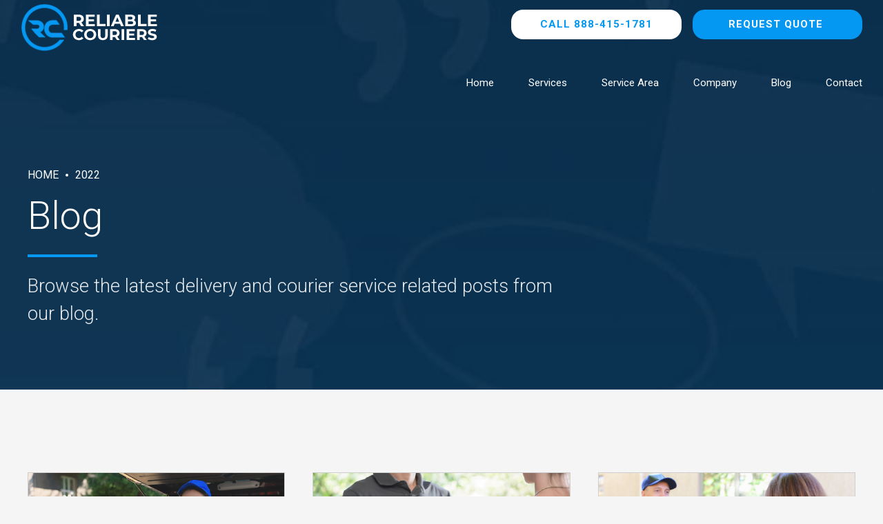

--- FILE ---
content_type: text/html; charset=UTF-8
request_url: https://www.reliablecouriers.com/blog/2022/01
body_size: 25223
content:
<!DOCTYPE html>
<html lang="en-US" data-bt-theme="Wheelco 1.2.5">
<head>

		<meta charset="UTF-8">
		<meta name="viewport" content="width=device-width, initial-scale=1, maximum-scale=5, user-scalable=yes">
		<meta name="mobile-web-app-capable" content="yes">
		<meta name="apple-mobile-web-app-capable" content="yes">
	<meta name='robots' content='noindex, follow' />
	<style>img:is([sizes="auto" i], [sizes^="auto," i]) { contain-intrinsic-size: 3000px 1500px }</style>
	
	<!-- This site is optimized with the Yoast SEO Premium plugin v26.2 (Yoast SEO v26.2) - https://yoast.com/wordpress/plugins/seo/ -->
	<title>January 2022 - Reliable Couriers</title>
	<meta property="og:locale" content="en_US" />
	<meta property="og:type" content="website" />
	<meta property="og:title" content="January 2022" />
	<meta property="og:url" content="https://www.reliablecouriers.com/blog/2022/01" />
	<meta property="og:site_name" content="Reliable Couriers" />
	<meta name="twitter:card" content="summary_large_image" />
	<script type="application/ld+json" class="yoast-schema-graph">{"@context":"https://schema.org","@graph":[{"@type":"CollectionPage","@id":"https://www.reliablecouriers.com/blog/2022/01","url":"https://www.reliablecouriers.com/blog/2022/01","name":"January 2022 - Reliable Couriers","isPartOf":{"@id":"https://www.reliablecouriers.com/#website"},"primaryImageOfPage":{"@id":"https://www.reliablecouriers.com/blog/2022/01#primaryimage"},"image":{"@id":"https://www.reliablecouriers.com/blog/2022/01#primaryimage"},"thumbnailUrl":"https://www.reliablecouriers.com/wp-content/uploads/2022/01/why-use-courier-service.jpg","breadcrumb":{"@id":"https://www.reliablecouriers.com/blog/2022/01#breadcrumb"},"inLanguage":"en-US"},{"@type":"ImageObject","inLanguage":"en-US","@id":"https://www.reliablecouriers.com/blog/2022/01#primaryimage","url":"https://www.reliablecouriers.com/wp-content/uploads/2022/01/why-use-courier-service.jpg","contentUrl":"https://www.reliablecouriers.com/wp-content/uploads/2022/01/why-use-courier-service.jpg","width":1200,"height":675,"caption":"Why Use Courier Service"},{"@type":"BreadcrumbList","@id":"https://www.reliablecouriers.com/blog/2022/01#breadcrumb","itemListElement":[{"@type":"ListItem","position":1,"name":"Home","item":"https://www.reliablecouriers.com/"},{"@type":"ListItem","position":2,"name":"Archives for January 2022"}]},{"@type":"WebSite","@id":"https://www.reliablecouriers.com/#website","url":"https://www.reliablecouriers.com/","name":"Reliable Couriers","description":"On Time Every Time","potentialAction":[{"@type":"SearchAction","target":{"@type":"EntryPoint","urlTemplate":"https://www.reliablecouriers.com/?s={search_term_string}"},"query-input":{"@type":"PropertyValueSpecification","valueRequired":true,"valueName":"search_term_string"}}],"inLanguage":"en-US"}]}</script>
	<!-- / Yoast SEO Premium plugin. -->


<link rel='dns-prefetch' href='//fonts.googleapis.com' />
<link rel='dns-prefetch' href='//www.googletagmanager.com' />
<link rel="alternate" type="application/rss+xml" title="Reliable Couriers &raquo; Feed" href="https://www.reliablecouriers.com/feed" />
<link rel="alternate" type="application/rss+xml" title="Reliable Couriers &raquo; Comments Feed" href="https://www.reliablecouriers.com/comments/feed" />
		<style>
			.lazyload,
			.lazyloading {
				max-width: 100%;
			}
		</style>
				<!-- This site uses the Google Analytics by MonsterInsights plugin v9.9.0 - Using Analytics tracking - https://www.monsterinsights.com/ -->
							<script src="//www.googletagmanager.com/gtag/js?id=G-DX35H5Y9Q6"  data-cfasync="false" data-wpfc-render="false" type="text/javascript" async></script>
			<script data-cfasync="false" data-wpfc-render="false" type="text/javascript">
				var mi_version = '9.9.0';
				var mi_track_user = true;
				var mi_no_track_reason = '';
								var MonsterInsightsDefaultLocations = {"page_location":"https:\/\/www.reliablecouriers.com\/blog\/2022\/01\/"};
								if ( typeof MonsterInsightsPrivacyGuardFilter === 'function' ) {
					var MonsterInsightsLocations = (typeof MonsterInsightsExcludeQuery === 'object') ? MonsterInsightsPrivacyGuardFilter( MonsterInsightsExcludeQuery ) : MonsterInsightsPrivacyGuardFilter( MonsterInsightsDefaultLocations );
				} else {
					var MonsterInsightsLocations = (typeof MonsterInsightsExcludeQuery === 'object') ? MonsterInsightsExcludeQuery : MonsterInsightsDefaultLocations;
				}

								var disableStrs = [
										'ga-disable-G-DX35H5Y9Q6',
									];

				/* Function to detect opted out users */
				function __gtagTrackerIsOptedOut() {
					for (var index = 0; index < disableStrs.length; index++) {
						if (document.cookie.indexOf(disableStrs[index] + '=true') > -1) {
							return true;
						}
					}

					return false;
				}

				/* Disable tracking if the opt-out cookie exists. */
				if (__gtagTrackerIsOptedOut()) {
					for (var index = 0; index < disableStrs.length; index++) {
						window[disableStrs[index]] = true;
					}
				}

				/* Opt-out function */
				function __gtagTrackerOptout() {
					for (var index = 0; index < disableStrs.length; index++) {
						document.cookie = disableStrs[index] + '=true; expires=Thu, 31 Dec 2099 23:59:59 UTC; path=/';
						window[disableStrs[index]] = true;
					}
				}

				if ('undefined' === typeof gaOptout) {
					function gaOptout() {
						__gtagTrackerOptout();
					}
				}
								window.dataLayer = window.dataLayer || [];

				window.MonsterInsightsDualTracker = {
					helpers: {},
					trackers: {},
				};
				if (mi_track_user) {
					function __gtagDataLayer() {
						dataLayer.push(arguments);
					}

					function __gtagTracker(type, name, parameters) {
						if (!parameters) {
							parameters = {};
						}

						if (parameters.send_to) {
							__gtagDataLayer.apply(null, arguments);
							return;
						}

						if (type === 'event') {
														parameters.send_to = monsterinsights_frontend.v4_id;
							var hookName = name;
							if (typeof parameters['event_category'] !== 'undefined') {
								hookName = parameters['event_category'] + ':' + name;
							}

							if (typeof MonsterInsightsDualTracker.trackers[hookName] !== 'undefined') {
								MonsterInsightsDualTracker.trackers[hookName](parameters);
							} else {
								__gtagDataLayer('event', name, parameters);
							}
							
						} else {
							__gtagDataLayer.apply(null, arguments);
						}
					}

					__gtagTracker('js', new Date());
					__gtagTracker('set', {
						'developer_id.dZGIzZG': true,
											});
					if ( MonsterInsightsLocations.page_location ) {
						__gtagTracker('set', MonsterInsightsLocations);
					}
										__gtagTracker('config', 'G-DX35H5Y9Q6', {"forceSSL":"true","link_attribution":"true"} );
										window.gtag = __gtagTracker;										(function () {
						/* https://developers.google.com/analytics/devguides/collection/analyticsjs/ */
						/* ga and __gaTracker compatibility shim. */
						var noopfn = function () {
							return null;
						};
						var newtracker = function () {
							return new Tracker();
						};
						var Tracker = function () {
							return null;
						};
						var p = Tracker.prototype;
						p.get = noopfn;
						p.set = noopfn;
						p.send = function () {
							var args = Array.prototype.slice.call(arguments);
							args.unshift('send');
							__gaTracker.apply(null, args);
						};
						var __gaTracker = function () {
							var len = arguments.length;
							if (len === 0) {
								return;
							}
							var f = arguments[len - 1];
							if (typeof f !== 'object' || f === null || typeof f.hitCallback !== 'function') {
								if ('send' === arguments[0]) {
									var hitConverted, hitObject = false, action;
									if ('event' === arguments[1]) {
										if ('undefined' !== typeof arguments[3]) {
											hitObject = {
												'eventAction': arguments[3],
												'eventCategory': arguments[2],
												'eventLabel': arguments[4],
												'value': arguments[5] ? arguments[5] : 1,
											}
										}
									}
									if ('pageview' === arguments[1]) {
										if ('undefined' !== typeof arguments[2]) {
											hitObject = {
												'eventAction': 'page_view',
												'page_path': arguments[2],
											}
										}
									}
									if (typeof arguments[2] === 'object') {
										hitObject = arguments[2];
									}
									if (typeof arguments[5] === 'object') {
										Object.assign(hitObject, arguments[5]);
									}
									if ('undefined' !== typeof arguments[1].hitType) {
										hitObject = arguments[1];
										if ('pageview' === hitObject.hitType) {
											hitObject.eventAction = 'page_view';
										}
									}
									if (hitObject) {
										action = 'timing' === arguments[1].hitType ? 'timing_complete' : hitObject.eventAction;
										hitConverted = mapArgs(hitObject);
										__gtagTracker('event', action, hitConverted);
									}
								}
								return;
							}

							function mapArgs(args) {
								var arg, hit = {};
								var gaMap = {
									'eventCategory': 'event_category',
									'eventAction': 'event_action',
									'eventLabel': 'event_label',
									'eventValue': 'event_value',
									'nonInteraction': 'non_interaction',
									'timingCategory': 'event_category',
									'timingVar': 'name',
									'timingValue': 'value',
									'timingLabel': 'event_label',
									'page': 'page_path',
									'location': 'page_location',
									'title': 'page_title',
									'referrer' : 'page_referrer',
								};
								for (arg in args) {
																		if (!(!args.hasOwnProperty(arg) || !gaMap.hasOwnProperty(arg))) {
										hit[gaMap[arg]] = args[arg];
									} else {
										hit[arg] = args[arg];
									}
								}
								return hit;
							}

							try {
								f.hitCallback();
							} catch (ex) {
							}
						};
						__gaTracker.create = newtracker;
						__gaTracker.getByName = newtracker;
						__gaTracker.getAll = function () {
							return [];
						};
						__gaTracker.remove = noopfn;
						__gaTracker.loaded = true;
						window['__gaTracker'] = __gaTracker;
					})();
									} else {
										console.log("");
					(function () {
						function __gtagTracker() {
							return null;
						}

						window['__gtagTracker'] = __gtagTracker;
						window['gtag'] = __gtagTracker;
					})();
									}
			</script>
			
							<!-- / Google Analytics by MonsterInsights -->
		<script type="text/javascript">
/* <![CDATA[ */
window._wpemojiSettings = {"baseUrl":"https:\/\/s.w.org\/images\/core\/emoji\/16.0.1\/72x72\/","ext":".png","svgUrl":"https:\/\/s.w.org\/images\/core\/emoji\/16.0.1\/svg\/","svgExt":".svg","source":{"concatemoji":"https:\/\/www.reliablecouriers.com\/wp-includes\/js\/wp-emoji-release.min.js?ver=6.8.3"}};
/*! This file is auto-generated */
!function(s,n){var o,i,e;function c(e){try{var t={supportTests:e,timestamp:(new Date).valueOf()};sessionStorage.setItem(o,JSON.stringify(t))}catch(e){}}function p(e,t,n){e.clearRect(0,0,e.canvas.width,e.canvas.height),e.fillText(t,0,0);var t=new Uint32Array(e.getImageData(0,0,e.canvas.width,e.canvas.height).data),a=(e.clearRect(0,0,e.canvas.width,e.canvas.height),e.fillText(n,0,0),new Uint32Array(e.getImageData(0,0,e.canvas.width,e.canvas.height).data));return t.every(function(e,t){return e===a[t]})}function u(e,t){e.clearRect(0,0,e.canvas.width,e.canvas.height),e.fillText(t,0,0);for(var n=e.getImageData(16,16,1,1),a=0;a<n.data.length;a++)if(0!==n.data[a])return!1;return!0}function f(e,t,n,a){switch(t){case"flag":return n(e,"\ud83c\udff3\ufe0f\u200d\u26a7\ufe0f","\ud83c\udff3\ufe0f\u200b\u26a7\ufe0f")?!1:!n(e,"\ud83c\udde8\ud83c\uddf6","\ud83c\udde8\u200b\ud83c\uddf6")&&!n(e,"\ud83c\udff4\udb40\udc67\udb40\udc62\udb40\udc65\udb40\udc6e\udb40\udc67\udb40\udc7f","\ud83c\udff4\u200b\udb40\udc67\u200b\udb40\udc62\u200b\udb40\udc65\u200b\udb40\udc6e\u200b\udb40\udc67\u200b\udb40\udc7f");case"emoji":return!a(e,"\ud83e\udedf")}return!1}function g(e,t,n,a){var r="undefined"!=typeof WorkerGlobalScope&&self instanceof WorkerGlobalScope?new OffscreenCanvas(300,150):s.createElement("canvas"),o=r.getContext("2d",{willReadFrequently:!0}),i=(o.textBaseline="top",o.font="600 32px Arial",{});return e.forEach(function(e){i[e]=t(o,e,n,a)}),i}function t(e){var t=s.createElement("script");t.src=e,t.defer=!0,s.head.appendChild(t)}"undefined"!=typeof Promise&&(o="wpEmojiSettingsSupports",i=["flag","emoji"],n.supports={everything:!0,everythingExceptFlag:!0},e=new Promise(function(e){s.addEventListener("DOMContentLoaded",e,{once:!0})}),new Promise(function(t){var n=function(){try{var e=JSON.parse(sessionStorage.getItem(o));if("object"==typeof e&&"number"==typeof e.timestamp&&(new Date).valueOf()<e.timestamp+604800&&"object"==typeof e.supportTests)return e.supportTests}catch(e){}return null}();if(!n){if("undefined"!=typeof Worker&&"undefined"!=typeof OffscreenCanvas&&"undefined"!=typeof URL&&URL.createObjectURL&&"undefined"!=typeof Blob)try{var e="postMessage("+g.toString()+"("+[JSON.stringify(i),f.toString(),p.toString(),u.toString()].join(",")+"));",a=new Blob([e],{type:"text/javascript"}),r=new Worker(URL.createObjectURL(a),{name:"wpTestEmojiSupports"});return void(r.onmessage=function(e){c(n=e.data),r.terminate(),t(n)})}catch(e){}c(n=g(i,f,p,u))}t(n)}).then(function(e){for(var t in e)n.supports[t]=e[t],n.supports.everything=n.supports.everything&&n.supports[t],"flag"!==t&&(n.supports.everythingExceptFlag=n.supports.everythingExceptFlag&&n.supports[t]);n.supports.everythingExceptFlag=n.supports.everythingExceptFlag&&!n.supports.flag,n.DOMReady=!1,n.readyCallback=function(){n.DOMReady=!0}}).then(function(){return e}).then(function(){var e;n.supports.everything||(n.readyCallback(),(e=n.source||{}).concatemoji?t(e.concatemoji):e.wpemoji&&e.twemoji&&(t(e.twemoji),t(e.wpemoji)))}))}((window,document),window._wpemojiSettings);
/* ]]> */
</script>
<style id='wp-emoji-styles-inline-css' type='text/css'>

	img.wp-smiley, img.emoji {
		display: inline !important;
		border: none !important;
		box-shadow: none !important;
		height: 1em !important;
		width: 1em !important;
		margin: 0 0.07em !important;
		vertical-align: -0.1em !important;
		background: none !important;
		padding: 0 !important;
	}
</style>
<link rel='stylesheet' id='wp-block-library-css' href='https://www.reliablecouriers.com/wp-includes/css/dist/block-library/style.min.css?ver=6.8.3' type='text/css' media='all' />
<style id='classic-theme-styles-inline-css' type='text/css'>
/*! This file is auto-generated */
.wp-block-button__link{color:#fff;background-color:#32373c;border-radius:9999px;box-shadow:none;text-decoration:none;padding:calc(.667em + 2px) calc(1.333em + 2px);font-size:1.125em}.wp-block-file__button{background:#32373c;color:#fff;text-decoration:none}
</style>
<style id='global-styles-inline-css' type='text/css'>
:root{--wp--preset--aspect-ratio--square: 1;--wp--preset--aspect-ratio--4-3: 4/3;--wp--preset--aspect-ratio--3-4: 3/4;--wp--preset--aspect-ratio--3-2: 3/2;--wp--preset--aspect-ratio--2-3: 2/3;--wp--preset--aspect-ratio--16-9: 16/9;--wp--preset--aspect-ratio--9-16: 9/16;--wp--preset--color--black: #000000;--wp--preset--color--cyan-bluish-gray: #abb8c3;--wp--preset--color--white: #ffffff;--wp--preset--color--pale-pink: #f78da7;--wp--preset--color--vivid-red: #cf2e2e;--wp--preset--color--luminous-vivid-orange: #ff6900;--wp--preset--color--luminous-vivid-amber: #fcb900;--wp--preset--color--light-green-cyan: #7bdcb5;--wp--preset--color--vivid-green-cyan: #00d084;--wp--preset--color--pale-cyan-blue: #8ed1fc;--wp--preset--color--vivid-cyan-blue: #0693e3;--wp--preset--color--vivid-purple: #9b51e0;--wp--preset--gradient--vivid-cyan-blue-to-vivid-purple: linear-gradient(135deg,rgba(6,147,227,1) 0%,rgb(155,81,224) 100%);--wp--preset--gradient--light-green-cyan-to-vivid-green-cyan: linear-gradient(135deg,rgb(122,220,180) 0%,rgb(0,208,130) 100%);--wp--preset--gradient--luminous-vivid-amber-to-luminous-vivid-orange: linear-gradient(135deg,rgba(252,185,0,1) 0%,rgba(255,105,0,1) 100%);--wp--preset--gradient--luminous-vivid-orange-to-vivid-red: linear-gradient(135deg,rgba(255,105,0,1) 0%,rgb(207,46,46) 100%);--wp--preset--gradient--very-light-gray-to-cyan-bluish-gray: linear-gradient(135deg,rgb(238,238,238) 0%,rgb(169,184,195) 100%);--wp--preset--gradient--cool-to-warm-spectrum: linear-gradient(135deg,rgb(74,234,220) 0%,rgb(151,120,209) 20%,rgb(207,42,186) 40%,rgb(238,44,130) 60%,rgb(251,105,98) 80%,rgb(254,248,76) 100%);--wp--preset--gradient--blush-light-purple: linear-gradient(135deg,rgb(255,206,236) 0%,rgb(152,150,240) 100%);--wp--preset--gradient--blush-bordeaux: linear-gradient(135deg,rgb(254,205,165) 0%,rgb(254,45,45) 50%,rgb(107,0,62) 100%);--wp--preset--gradient--luminous-dusk: linear-gradient(135deg,rgb(255,203,112) 0%,rgb(199,81,192) 50%,rgb(65,88,208) 100%);--wp--preset--gradient--pale-ocean: linear-gradient(135deg,rgb(255,245,203) 0%,rgb(182,227,212) 50%,rgb(51,167,181) 100%);--wp--preset--gradient--electric-grass: linear-gradient(135deg,rgb(202,248,128) 0%,rgb(113,206,126) 100%);--wp--preset--gradient--midnight: linear-gradient(135deg,rgb(2,3,129) 0%,rgb(40,116,252) 100%);--wp--preset--font-size--small: 13px;--wp--preset--font-size--medium: 20px;--wp--preset--font-size--large: 36px;--wp--preset--font-size--x-large: 42px;--wp--preset--spacing--20: 0.44rem;--wp--preset--spacing--30: 0.67rem;--wp--preset--spacing--40: 1rem;--wp--preset--spacing--50: 1.5rem;--wp--preset--spacing--60: 2.25rem;--wp--preset--spacing--70: 3.38rem;--wp--preset--spacing--80: 5.06rem;--wp--preset--shadow--natural: 6px 6px 9px rgba(0, 0, 0, 0.2);--wp--preset--shadow--deep: 12px 12px 50px rgba(0, 0, 0, 0.4);--wp--preset--shadow--sharp: 6px 6px 0px rgba(0, 0, 0, 0.2);--wp--preset--shadow--outlined: 6px 6px 0px -3px rgba(255, 255, 255, 1), 6px 6px rgba(0, 0, 0, 1);--wp--preset--shadow--crisp: 6px 6px 0px rgba(0, 0, 0, 1);}:where(.is-layout-flex){gap: 0.5em;}:where(.is-layout-grid){gap: 0.5em;}body .is-layout-flex{display: flex;}.is-layout-flex{flex-wrap: wrap;align-items: center;}.is-layout-flex > :is(*, div){margin: 0;}body .is-layout-grid{display: grid;}.is-layout-grid > :is(*, div){margin: 0;}:where(.wp-block-columns.is-layout-flex){gap: 2em;}:where(.wp-block-columns.is-layout-grid){gap: 2em;}:where(.wp-block-post-template.is-layout-flex){gap: 1.25em;}:where(.wp-block-post-template.is-layout-grid){gap: 1.25em;}.has-black-color{color: var(--wp--preset--color--black) !important;}.has-cyan-bluish-gray-color{color: var(--wp--preset--color--cyan-bluish-gray) !important;}.has-white-color{color: var(--wp--preset--color--white) !important;}.has-pale-pink-color{color: var(--wp--preset--color--pale-pink) !important;}.has-vivid-red-color{color: var(--wp--preset--color--vivid-red) !important;}.has-luminous-vivid-orange-color{color: var(--wp--preset--color--luminous-vivid-orange) !important;}.has-luminous-vivid-amber-color{color: var(--wp--preset--color--luminous-vivid-amber) !important;}.has-light-green-cyan-color{color: var(--wp--preset--color--light-green-cyan) !important;}.has-vivid-green-cyan-color{color: var(--wp--preset--color--vivid-green-cyan) !important;}.has-pale-cyan-blue-color{color: var(--wp--preset--color--pale-cyan-blue) !important;}.has-vivid-cyan-blue-color{color: var(--wp--preset--color--vivid-cyan-blue) !important;}.has-vivid-purple-color{color: var(--wp--preset--color--vivid-purple) !important;}.has-black-background-color{background-color: var(--wp--preset--color--black) !important;}.has-cyan-bluish-gray-background-color{background-color: var(--wp--preset--color--cyan-bluish-gray) !important;}.has-white-background-color{background-color: var(--wp--preset--color--white) !important;}.has-pale-pink-background-color{background-color: var(--wp--preset--color--pale-pink) !important;}.has-vivid-red-background-color{background-color: var(--wp--preset--color--vivid-red) !important;}.has-luminous-vivid-orange-background-color{background-color: var(--wp--preset--color--luminous-vivid-orange) !important;}.has-luminous-vivid-amber-background-color{background-color: var(--wp--preset--color--luminous-vivid-amber) !important;}.has-light-green-cyan-background-color{background-color: var(--wp--preset--color--light-green-cyan) !important;}.has-vivid-green-cyan-background-color{background-color: var(--wp--preset--color--vivid-green-cyan) !important;}.has-pale-cyan-blue-background-color{background-color: var(--wp--preset--color--pale-cyan-blue) !important;}.has-vivid-cyan-blue-background-color{background-color: var(--wp--preset--color--vivid-cyan-blue) !important;}.has-vivid-purple-background-color{background-color: var(--wp--preset--color--vivid-purple) !important;}.has-black-border-color{border-color: var(--wp--preset--color--black) !important;}.has-cyan-bluish-gray-border-color{border-color: var(--wp--preset--color--cyan-bluish-gray) !important;}.has-white-border-color{border-color: var(--wp--preset--color--white) !important;}.has-pale-pink-border-color{border-color: var(--wp--preset--color--pale-pink) !important;}.has-vivid-red-border-color{border-color: var(--wp--preset--color--vivid-red) !important;}.has-luminous-vivid-orange-border-color{border-color: var(--wp--preset--color--luminous-vivid-orange) !important;}.has-luminous-vivid-amber-border-color{border-color: var(--wp--preset--color--luminous-vivid-amber) !important;}.has-light-green-cyan-border-color{border-color: var(--wp--preset--color--light-green-cyan) !important;}.has-vivid-green-cyan-border-color{border-color: var(--wp--preset--color--vivid-green-cyan) !important;}.has-pale-cyan-blue-border-color{border-color: var(--wp--preset--color--pale-cyan-blue) !important;}.has-vivid-cyan-blue-border-color{border-color: var(--wp--preset--color--vivid-cyan-blue) !important;}.has-vivid-purple-border-color{border-color: var(--wp--preset--color--vivid-purple) !important;}.has-vivid-cyan-blue-to-vivid-purple-gradient-background{background: var(--wp--preset--gradient--vivid-cyan-blue-to-vivid-purple) !important;}.has-light-green-cyan-to-vivid-green-cyan-gradient-background{background: var(--wp--preset--gradient--light-green-cyan-to-vivid-green-cyan) !important;}.has-luminous-vivid-amber-to-luminous-vivid-orange-gradient-background{background: var(--wp--preset--gradient--luminous-vivid-amber-to-luminous-vivid-orange) !important;}.has-luminous-vivid-orange-to-vivid-red-gradient-background{background: var(--wp--preset--gradient--luminous-vivid-orange-to-vivid-red) !important;}.has-very-light-gray-to-cyan-bluish-gray-gradient-background{background: var(--wp--preset--gradient--very-light-gray-to-cyan-bluish-gray) !important;}.has-cool-to-warm-spectrum-gradient-background{background: var(--wp--preset--gradient--cool-to-warm-spectrum) !important;}.has-blush-light-purple-gradient-background{background: var(--wp--preset--gradient--blush-light-purple) !important;}.has-blush-bordeaux-gradient-background{background: var(--wp--preset--gradient--blush-bordeaux) !important;}.has-luminous-dusk-gradient-background{background: var(--wp--preset--gradient--luminous-dusk) !important;}.has-pale-ocean-gradient-background{background: var(--wp--preset--gradient--pale-ocean) !important;}.has-electric-grass-gradient-background{background: var(--wp--preset--gradient--electric-grass) !important;}.has-midnight-gradient-background{background: var(--wp--preset--gradient--midnight) !important;}.has-small-font-size{font-size: var(--wp--preset--font-size--small) !important;}.has-medium-font-size{font-size: var(--wp--preset--font-size--medium) !important;}.has-large-font-size{font-size: var(--wp--preset--font-size--large) !important;}.has-x-large-font-size{font-size: var(--wp--preset--font-size--x-large) !important;}
:where(.wp-block-post-template.is-layout-flex){gap: 1.25em;}:where(.wp-block-post-template.is-layout-grid){gap: 1.25em;}
:where(.wp-block-columns.is-layout-flex){gap: 2em;}:where(.wp-block-columns.is-layout-grid){gap: 2em;}
:root :where(.wp-block-pullquote){font-size: 1.5em;line-height: 1.6;}
</style>
<link rel='stylesheet' id='bt_bb_content_elements-css' href='https://www.reliablecouriers.com/wp-content/plugins/bold-page-builder/css/front_end/content_elements.crush.css?ver=5.4.7' type='text/css' media='all' />
<link rel='stylesheet' id='bt_bb_slick-css' href='https://www.reliablecouriers.com/wp-content/plugins/bold-page-builder/slick/slick.css?ver=5.4.7' type='text/css' media='all' />
<link rel='stylesheet' id='bodhi-svgs-attachment-css' href='https://www.reliablecouriers.com/wp-content/plugins/svg-support/css/svgs-attachment.css' type='text/css' media='all' />
<link rel='stylesheet' id='wheelco-style-css' href='https://www.reliablecouriers.com/wp-content/themes/wheelco/style.css?ver=6.8.3' type='text/css' media='screen' />
<style id='wheelco-style-inline-css' type='text/css'>
select, input{font-family: Roboto;} input:not([type='checkbox']):not([type='radio']):not([type='submit']):focus, textarea:focus, .fancy-select .trigger.open{-webkit-box-shadow: 0 0 4px 0 #0498f2; box-shadow: 0 0 4px 0 #0498f2;} .btContent a{color: #0498f2;} a:hover{ color: #0498f2;} .btText a{color: #0498f2;} body{font-family: "Roboto",Arial,sans-serif;} h1, h2, h3, h4, h5, h6{font-family: "Roboto";} .btContentHolder table thead th{ background-color: #0498f2;} .btAccentDarkHeader .btPreloader .animation > div:first-child, .btLightAccentHeader .btPreloader .animation > div:first-child, .btTransparentLightHeader .btPreloader .animation > div:first-child{ background-color: #0498f2;} .btPreloader .animation .preloaderLogo{height: 80px;} .btNoSearchResults .bt_bb_port #searchform input[type='submit']{ -webkit-box-shadow: 0 0 0 2px #0498f2 inset; box-shadow: 0 0 0 2px #0498f2 inset; color: #0498f2;} .btNoSearchResults .bt_bb_port #searchform input[type='submit']:hover{ -webkit-box-shadow: 0 0 0 3em #0498f2 inset; box-shadow: 0 0 0 3em #0498f2 inset;} .mainHeader{ font-family: "Roboto";} .mainHeader a:hover{color: #0498f2;} .menuPort{font-family: "Roboto";} .menuPort nav ul li a:hover{color: #0498f2;} .menuPort nav > ul > li > a{line-height: 80px;} .btTextLogo{font-family: "Roboto"; line-height: 80px;} .btLogoArea .logo img{height: 80px;} .btTransparentDarkHeader .btHorizontalMenuTrigger:hover .bt_bb_icon:before, .btTransparentLightHeader .btHorizontalMenuTrigger:hover .bt_bb_icon:before, .btAccentLightHeader .btHorizontalMenuTrigger:hover .bt_bb_icon:before, .btAccentDarkHeader .btHorizontalMenuTrigger:hover .bt_bb_icon:before, .btLightDarkHeader .btHorizontalMenuTrigger:hover .bt_bb_icon:before, .btHasAltLogo.btStickyHeaderActive .btHorizontalMenuTrigger:hover .bt_bb_icon:before, .btTransparentDarkHeader .btHorizontalMenuTrigger:hover .bt_bb_icon:after, .btTransparentLightHeader .btHorizontalMenuTrigger:hover .bt_bb_icon:after, .btAccentLightHeader .btHorizontalMenuTrigger:hover .bt_bb_icon:after, .btAccentDarkHeader .btHorizontalMenuTrigger:hover .bt_bb_icon:after, .btLightDarkHeader .btHorizontalMenuTrigger:hover .bt_bb_icon:after, .btHasAltLogo.btStickyHeaderActive .btHorizontalMenuTrigger:hover .bt_bb_icon:after{border-top-color: #0498f2;} .btTransparentDarkHeader .btHorizontalMenuTrigger:hover .bt_bb_icon .bt_bb_icon_holder:before, .btTransparentLightHeader .btHorizontalMenuTrigger:hover .bt_bb_icon .bt_bb_icon_holder:before, .btAccentLightHeader .btHorizontalMenuTrigger:hover .bt_bb_icon .bt_bb_icon_holder:before, .btAccentDarkHeader .btHorizontalMenuTrigger:hover .bt_bb_icon .bt_bb_icon_holder:before, .btLightDarkHeader .btHorizontalMenuTrigger:hover .bt_bb_icon .bt_bb_icon_holder:before, .btHasAltLogo.btStickyHeaderActive .btHorizontalMenuTrigger:hover .bt_bb_icon .bt_bb_icon_holder:before{border-top-color: #0498f2;} .btMenuHorizontal .menuPort nav > ul > li.current-menu-ancestor > a:after, .btMenuHorizontal .menuPort nav > ul > li.current-menu-item > a:after{ background-color: #0498f2;} .btMenuHorizontal .menuPort nav > ul > li.current-menu-ancestor li.current-menu-ancestor > a, .btMenuHorizontal .menuPort nav > ul > li.current-menu-ancestor li.current-menu-item > a, .btMenuHorizontal .menuPort nav > ul > li.current-menu-item li.current-menu-ancestor > a, .btMenuHorizontal .menuPort nav > ul > li.current-menu-item li.current-menu-item > a{color: #0498f2;} .btMenuHorizontal .menuPort ul ul li a:hover{color: #0498f2;} body.btMenuHorizontal .subToggler{ line-height: 80px;} .btMenuHorizontal .menuPort > nav > ul > li > ul li a:hover{-webkit-box-shadow: inset 5px 0 0 0 #0498f2; box-shadow: inset 5px 0 0 0 #0498f2;} .btMenuHorizontal .topBarInMenu{ height: 80px;} .btAccentLightHeader .btBelowLogoArea, .btAccentLightHeader .topBar{background-color: #0498f2;} .btAccentLightHeader .btBelowLogoArea a:hover, .btAccentLightHeader .topBar a:hover{color: #0529A3;} .btAccentDarkHeader .mainHeader, .btAccentDarkHeader .btVerticalHeaderTop{background-color: #0498f2;} .btAccentDarkHeader .btBelowLogoArea a:hover, .btAccentDarkHeader .topBar a:hover{color: #0498f2;} .btLightAccentHeader .btLogoArea, .btLightAccentHeader .btVerticalHeaderTop{background-color: #0498f2;} .btLightAccentHeader.btMenuHorizontal.btBelowMenu .mainHeader .btLogoArea{background-color: #0498f2;} .btTransparentDarkHeader .btVerticalMenuTrigger:hover .bt_bb_icon:before, .btTransparentLightHeader .btVerticalMenuTrigger:hover .bt_bb_icon:before, .btAccentLightHeader .btVerticalMenuTrigger:hover .bt_bb_icon:before, .btLightDarkHeader .btVerticalMenuTrigger:hover .bt_bb_icon:before, .btHasAltLogo.btStickyHeaderActive .btVerticalMenuTrigger:hover .bt_bb_icon:before, .btTransparentDarkHeader .btVerticalMenuTrigger:hover .bt_bb_icon:after, .btTransparentLightHeader .btVerticalMenuTrigger:hover .bt_bb_icon:after, .btAccentLightHeader .btVerticalMenuTrigger:hover .bt_bb_icon:after, .btLightDarkHeader .btVerticalMenuTrigger:hover .bt_bb_icon:after, .btHasAltLogo.btStickyHeaderActive .btVerticalMenuTrigger:hover .bt_bb_icon:after{border-top-color: #0498f2;} .btTransparentDarkHeader .btVerticalMenuTrigger:hover .bt_bb_icon .bt_bb_icon_holder:before, .btTransparentLightHeader .btVerticalMenuTrigger:hover .bt_bb_icon .bt_bb_icon_holder:before, .btAccentLightHeader .btVerticalMenuTrigger:hover .bt_bb_icon .bt_bb_icon_holder:before, .btLightDarkHeader .btVerticalMenuTrigger:hover .bt_bb_icon .bt_bb_icon_holder:before, .btHasAltLogo.btStickyHeaderActive .btVerticalMenuTrigger:hover .bt_bb_icon .bt_bb_icon_holder:before{border-top-color: #0498f2;} .btMenuVertical .mainHeader .btCloseVertical:before:hover{color: #0498f2;} .btMenuHorizontal .topBarInLogoArea{ height: 80px;} .btMenuHorizontal .topBarInLogoArea .topBarInLogoAreaCell{border: 0 solid #0498f2;} .btDarkSkin .btSiteFooterCopyMenu .port:before, .bt-dark-skin .btSiteFooterCopyMenu .port:before, .btLightSkin .btDarkSkin .btSiteFooterCopyMenu .port:before, .btDarkSkin.btLightSkin .btDarkSkin .btSiteFooterCopyMenu .port:before{background-color: #0498f2;} .btReadMoreColumn .bt_bb_button a{ -webkit-box-shadow: 0 0 0 3em #0498f2 inset; box-shadow: 0 0 0 3em #0498f2 inset;} .btReadMoreColumn .bt_bb_button a:hover{ color: #0498f2;} .btMediaBox.btQuote:before, .btMediaBox.btLink:before{ background-color: #0498f2;} .btShareColumn .bt_bb_icon a:hover, .btShareRow .bt_bb_icon a:hover{color: #0498f2;} .sticky.btArticleListItem .btArticleHeadline h1 .bt_bb_headline_content span a:after, .sticky.btArticleListItem .btArticleHeadline h2 .bt_bb_headline_content span a:after, .sticky.btArticleListItem .btArticleHeadline h3 .bt_bb_headline_content span a:after, .sticky.btArticleListItem .btArticleHeadline h4 .bt_bb_headline_content span a:after, .sticky.btArticleListItem .btArticleHeadline h5 .bt_bb_headline_content span a:after, .sticky.btArticleListItem .btArticleHeadline h6 .bt_bb_headline_content span a:after, .sticky.btArticleListItem .btArticleHeadline h7 .bt_bb_headline_content span a:after, .sticky.btArticleListItem .btArticleHeadline h8 .bt_bb_headline_content span a:after{ color: #0498f2;} .btDarkSkin .btShareColumn .bt_bb_icon:hover .bt_bb_icon_holder:before, .btDarkSkin .btShareRow .bt_bb_icon:hover .bt_bb_icon_holder:before{color: #0498f2;} .post-password-form p:nth-child(2) input[type="submit"]{ background: #0498f2;} .no-comments{ border: 2px solid #0498f2;} .btPagination{font-family: "Roboto";} .btPagination .paging a:hover{color: #0498f2;} .btPagination .paging a:hover:after{border-color: #0498f2; color: #0498f2;} .btPrevNextNav .btPrevNext .btPrevNextItem .btPrevNextTitle{font-family: "Roboto";} .btPrevNextNav .btPrevNext:hover .btPrevNextTitle{color: #0498f2;} .btArticleCategories a:hover{color: #0498f2;} .btArticleCategories a:not(:first-child):before{ background-color: #0498f2;} .bt-comments-box .vcard .posted{ font-family: "Roboto";} .bt-comments-box .commentTxt p.edit-link, .bt-comments-box .commentTxt p.reply{ font-family: "Roboto";} .comment-awaiting-moderation{color: #0498f2;} a#cancel-comment-reply-link{ color: #0498f2;} a#cancel-comment-reply-link:hover{color: #0529A3;} body:not(.btNoDashInSidebar) .btBox > h4:after, body:not(.btNoDashInSidebar) .btCustomMenu > h4:after, body:not(.btNoDashInSidebar) .btTopBox > h4:after{ border-bottom: 3px solid #0498f2;} .btBox ul li.current-menu-item > a, .btCustomMenu ul li.current-menu-item > a, .btTopBox ul li.current-menu-item > a{color: #0498f2;} .widget_calendar table caption{background: #0498f2; background: #0498f2; font-family: "Roboto";} .widget_rss li a.rsswidget{font-family: "Roboto";} .fancy-select ul.options li:hover{color: #0498f2;} .widget_shopping_cart .total{ font-family: Roboto;} .widget_shopping_cart .buttons .button{ background: #0498f2;} .widget_shopping_cart .widget_shopping_cart_content .mini_cart_item .ppRemove a.remove{ background-color: #0498f2;} .widget_shopping_cart .widget_shopping_cart_content .mini_cart_item .ppRemove a.remove:hover{background-color: #0529A3;} .menuPort .widget_shopping_cart .widget_shopping_cart_content .btCartWidgetIcon span.cart-contents, .topTools .widget_shopping_cart .widget_shopping_cart_content .btCartWidgetIcon span.cart-contents, .topBarInLogoArea .widget_shopping_cart .widget_shopping_cart_content .btCartWidgetIcon span.cart-contents{ background-color: #0529A3; font: normal 10px/1 "Roboto";} .btMenuVertical .menuPort .widget_shopping_cart .widget_shopping_cart_content .btCartWidgetInnerContent .verticalMenuCartToggler, .btMenuVertical .topTools .widget_shopping_cart .widget_shopping_cart_content .btCartWidgetInnerContent .verticalMenuCartToggler, .btMenuVertical .topBarInLogoArea .widget_shopping_cart .widget_shopping_cart_content .btCartWidgetInnerContent .verticalMenuCartToggler{ background-color: #0498f2;} .widget_recent_reviews{font-family: Roboto;} .widget_price_filter .price_slider_wrapper .ui-slider .ui-slider-handle{ background-color: #0498f2;} .btBox .tagcloud a, .btTags ul a{ background: #0498f2;} .topTools .btIconWidget:hover, .topBarInMenu .btIconWidget:hover{color: #0498f2;} .topTools .btIconWidget.btAccentIconWidget .btIconWidgetContent .btIconWidgetText{ color: #0498f2;} .btSidebar .btIconWidget:hover .btIconWidgetText, footer .btIconWidget:hover .btIconWidgetText, .topBarInLogoArea .btIconWidget:hover .btIconWidgetText{color: #0498f2;} .btAccentIconWidget.btIconWidget .btIconWidgetIcon{color: #0498f2;} .btLightSkin .btSidebar .btSearch button:hover, .btDarkSkin .btLightSkin .btSidebar .btSearch button:hover, .btLightSkin .btDarkSkin .btLightSkin .btSidebar .btSearch button:hover, .btDarkSkin .btSidebar .btSearch button:hover, .bt-dark-skin .btSidebar .btSearch button:hover, .btLightSkin .btDarkSkin .btSidebar .btSearch button:hover, .btDarkSkin.btLightSkin .btDarkSkin .btSidebar .btSearch button:hover, .btLightSkin .btSidebar .widget_product_search button:hover, .btDarkSkin .btLightSkin .btSidebar .widget_product_search button:hover, .btLightSkin .btDarkSkin .btLightSkin .btSidebar .widget_product_search button:hover, .btDarkSkin .btSidebar .widget_product_search button:hover, .bt-dark-skin .btSidebar .widget_product_search button:hover, .btLightSkin .btDarkSkin .btSidebar .widget_product_search button:hover, .btDarkSkin.btLightSkin .btDarkSkin .btSidebar .widget_product_search button:hover{background: #0498f2 !important; border-color: #0498f2 !important;} .recentTweets small{font-family: "Roboto";} .btSearchInner.btFromTopBox .btSearchInnerClose .bt_bb_icon a.bt_bb_icon_holder{color: #0498f2;} .btSearchInner.btFromTopBox .btSearchInnerClose .bt_bb_icon:hover a.bt_bb_icon_holder{color: #0369a7;} .btSearchInner.btFromTopBox button:hover:before{color: #0498f2;} .bt_bb_headline .bt_bb_headline_content a:hover{color: #0498f2;} .bt_bb_section[class*="accent_gradient"]:before{background: -webkit-linear-gradient(top,#0498f2 0%,rgba(4,152,242,0) 25%,rgba(4,152,242,0) 75%,#0498f2 100%); background: -moz-linear-gradient(top,#0498f2 0%,rgba(4,152,242,0) 25%,rgba(4,152,242,0) 75%,#0498f2 100%); background: linear-gradient(to bottom,#0498f2 0%,rgba(4,152,242,0) 25%,rgba(4,152,242,0) 75%,#0498f2 100%);} .bt_bb_section[class*="alternate_gradient"]:before{background: -webkit-linear-gradient(top,#0529A3 0%,rgba(5,41,163,0) 35%,rgba(5,41,163,0) 65%,#0529A3 100%); background: -moz-linear-gradient(top,#0529A3 0%,rgba(5,41,163,0) 35%,rgba(5,41,163,0) 65%,#0529A3 100%); background: linear-gradient(to bottom,#0529A3 0%,rgba(5,41,163,0) 35%,rgba(5,41,163,0) 65%,#0529A3 100%);} .bt_bb_dash_top.bt_bb_headline .bt_bb_headline_content:before, .bt_bb_dash_top_bottom.bt_bb_headline .bt_bb_headline_content:before{ border-color: #0498f2;} .bt_bb_dash_bottom.bt_bb_headline .bt_bb_headline_content:after, .bt_bb_dash_top_bottom.bt_bb_headline .bt_bb_headline_content:after{ border-color: #0498f2;} .bt_bb_headline h1 del, .bt_bb_headline h2 del, .bt_bb_headline h3 del, .bt_bb_headline h4 del, .bt_bb_headline h5 del, .bt_bb_headline h6 del, .bt_bb_headline h7 del, .bt_bb_headline h8 del{color: #0498f2;} .bt_bb_headline h1 em, .bt_bb_headline h2 em, .bt_bb_headline h3 em, .bt_bb_headline h4 em, .bt_bb_headline h5 em, .bt_bb_headline h6 em, .bt_bb_headline h7 em, .bt_bb_headline h8 em{color: #0498f2;} .bt_bb_headline h1 .bt_bb_headline_superheadline, .bt_bb_headline h2 .bt_bb_headline_superheadline, .bt_bb_headline h3 .bt_bb_headline_superheadline, .bt_bb_headline h4 .bt_bb_headline_superheadline, .bt_bb_headline h5 .bt_bb_headline_superheadline, .bt_bb_headline h6 .bt_bb_headline_superheadline, .bt_bb_headline h7 .bt_bb_headline_superheadline, .bt_bb_headline h8 .bt_bb_headline_superheadline{ font-family: "Roboto";} .bt_bb_headline .bt_bb_headline_subheadline{font-family: "Roboto";} .bt_bb_latest_posts_item .bt_bb_latest_posts_item_date{font-family: "Roboto";} .bt_bb_latest_posts_item .bt_bb_latest_posts_item_author a:hover, .bt_bb_latest_posts_item .bt_bb_latest_posts_item_comments a:hover{color: #0498f2;} .bt_bb_latest_posts_item .bt_bb_latest_posts_item_title a:hover{color: #0498f2;} .bt_bb_latest_posts_item a.bt_bb_latest_posts_item_more:hover{color: #0498f2;} .bt_bb_masonry_post_grid .bt_bb_grid_item_post_content .bt_bb_grid_item_post_title a:hover{color: #0498f2;} .bt_bb_masonry_post_grid .bt_bb_grid_item_post_content .bt_bb_grid_item_meta{font-family: "Roboto";} .mfp-arrow{color: #0498f2 !important;} .bt_bb_service .bt_bb_service_content .bt_bb_service_content_title_inner{ font-family: "Roboto";} .bt_bb_service:hover .bt_bb_service_content_title_inner a{color: #0498f2;} button.slick-arrow:hover:before{color: #0498f2;} .bt_bb_history_year:last-child:after{ color: #0498f2;} .bt_bb_history_year .bt_bb_history_year_title{ border: 2px solid #0498f2; background-color: #0498f2;} .bt_bb_history_year .bt_bb_history_year_title:after{ background: #0498f2;} .bt_bb_history_year .bt_bb_history_date .bt_bb_history_date_content .bt_bb_history_date_supertitle:before{ color: #0498f2; border-top: 1px solid #0498f2;} .bt_bb_history_year .bt_bb_history_date:nth-child(odd) .bt_bb_history_date_content{ border-left: 2px solid #0498f2;} .bt_bb_history_year .bt_bb_history_date:nth-child(even) .bt_bb_history_date_media{ border-left: 2px solid #0498f2;} .bt_bb_custom_menu div ul a:hover{color: #0498f2;} .bt_bb_style_simple ul.bt_bb_tabs_header li.on{border-color: #0498f2;} .bt_bb_accordion .bt_bb_accordion_item .bt_bb_accordion_item_title{ font-family: "Roboto";} .wpcf7-form .wpcf7-submit{ -webkit-box-shadow: 0 0 0 1px #0498f2 inset; box-shadow: 0 0 0 1px #0498f2 inset; background-color: #0498f2 !important;} .wpcf7-form .wpcf7-submit:hover{ -webkit-box-shadow: 0 0 0 0 #0498f2 inset; box-shadow: 0 0 0 0 #0498f2 inset;} .wpcf7-form .wpcf7-not-valid-tip{color: #0498f2 !important;} .wpcf7-form .wpcf7-validation-errors{color: #0498f2 !important;} .btContactRow.btLogisticsContactRow .wpcf7-submit{-webkit-box-shadow: 0 0 0 1px #0529A3 inset; box-shadow: 0 0 0 1px #0529A3 inset; background-color: #0529A3 !important;} .btContactRow.btLogisticsContactRow .wpcf7-submit:hover{ -webkit-box-shadow: 0 0 0 0 #0529A3 inset; box-shadow: 0 0 0 0 #0529A3 inset;} .btNewsletterRow .btNewsletterRowButton button:before{ color: #0498f2;} div.wpcf7-validation-errors{color: #0498f2;} .page .btContent .bt_bb_simple_price .bt_bb_simple_price_title .bt_bb_simple_price_supertitle{ color: #0498f2;} .page .btContent .bt_bb_simple_price .bt_bb_simple_price_title .bt_bb_simple_price_title_inner{ font-family: "Roboto";} .page .btContent .bt_bb_simple_price .bt_bb_simple_price_button .bt_bb_simple_price_url{background-color: #0498f2;} .page .btContent .bt_bb_simple_price .bt_bb_simple_price_button .bt_bb_simple_price_url:hover{-webkit-box-shadow: 0 0 0 0 #0498f2 inset; box-shadow: 0 0 0 0 #0498f2 inset;} .products ul li.product .btWooShopLoopItemInner .added:after, .products ul li.product .btWooShopLoopItemInner .loading:after, ul.products li.product .btWooShopLoopItemInner .added:after, ul.products li.product .btWooShopLoopItemInner .loading:after{ background-color: #0498f2;} .products ul li.product .btWooShopLoopItemInner .added_to_cart, ul.products li.product .btWooShopLoopItemInner .added_to_cart{ color: #0498f2;} .products ul li.product .onsale, ul.products li.product .onsale{ background: #0529A3;} nav.woocommerce-pagination ul li a, nav.woocommerce-pagination ul li span{ border: 2px solid #0498f2; color: #0498f2;} nav.woocommerce-pagination ul li a:focus, nav.woocommerce-pagination ul li a:hover, nav.woocommerce-pagination ul li a.next, nav.woocommerce-pagination ul li a.prev, nav.woocommerce-pagination ul li span.current{background: #0498f2;} div.product .onsale{ background: #0529A3;} div.product div.images .woocommerce-product-gallery__trigger:after{ -webkit-box-shadow: 0 0 0 2em #0498f2 inset,0 0 0 2em rgba(255,255,255,.5) inset; box-shadow: 0 0 0 2em #0498f2 inset,0 0 0 2em rgba(255,255,255,.5) inset;} div.product div.images .woocommerce-product-gallery__trigger:hover:after{-webkit-box-shadow: 0 0 0 1px #0498f2 inset,0 0 0 2em rgba(255,255,255,.5) inset; box-shadow: 0 0 0 1px #0498f2 inset,0 0 0 2em rgba(255,255,255,.5) inset; color: #0498f2;} table.shop_table .coupon .input-text{ color: #0498f2;} table.shop_table td.product-remove a.remove{ color: #0498f2; border: 2px solid #0498f2;} table.shop_table td.product-remove a.remove:hover{background-color: #0498f2;} ul.wc_payment_methods li .about_paypal{ color: #0498f2;} .woocommerce-MyAccount-navigation ul li a{ border-bottom: 2px solid #0498f2;} .woocommerce-info a: not(.button), .woocommerce-message a: not(.button){color: #0498f2;} .woocommerce-message:before, .woocommerce-info:before{ color: #0498f2;} .woocommerce .btSidebar a.button, .woocommerce .btContent a.button, .woocommerce-page .btSidebar a.button, .woocommerce-page .btContent a.button, .woocommerce .btSidebar input[type="submit"], .woocommerce .btContent input[type="submit"], .woocommerce-page .btSidebar input[type="submit"], .woocommerce-page .btContent input[type="submit"], .woocommerce .btSidebar button[type="submit"], .woocommerce .btContent button[type="submit"], .woocommerce-page .btSidebar button[type="submit"], .woocommerce-page .btContent button[type="submit"], .woocommerce .btSidebar input.button, .woocommerce .btContent input.button, .woocommerce-page .btSidebar input.button, .woocommerce-page .btContent input.button, .woocommerce .btSidebar input.alt:hover, .woocommerce .btContent input.alt:hover, .woocommerce-page .btSidebar input.alt:hover, .woocommerce-page .btContent input.alt:hover, .woocommerce .btSidebar a.button.alt:hover, .woocommerce .btContent a.button.alt:hover, .woocommerce-page .btSidebar a.button.alt:hover, .woocommerce-page .btContent a.button.alt:hover, .woocommerce .btSidebar .button.alt:hover, .woocommerce .btContent .button.alt:hover, .woocommerce-page .btSidebar .button.alt:hover, .woocommerce-page .btContent .button.alt:hover, .woocommerce .btSidebar button.alt:hover, .woocommerce .btContent button.alt:hover, .woocommerce-page .btSidebar button.alt:hover, .woocommerce-page .btContent button.alt:hover, div.woocommerce a.button, div.woocommerce input[type="submit"], div.woocommerce button[type="submit"], div.woocommerce input.button, div.woocommerce input.alt:hover, div.woocommerce a.button.alt:hover, div.woocommerce .button.alt:hover, div.woocommerce button.alt:hover{border: 2px solid #0498f2; color: #0498f2;} .woocommerce .btSidebar a.button:hover, .woocommerce .btContent a.button:hover, .woocommerce-page .btSidebar a.button:hover, .woocommerce-page .btContent a.button:hover, .woocommerce .btSidebar input[type="submit"]:hover, .woocommerce .btContent input[type="submit"]:hover, .woocommerce-page .btSidebar input[type="submit"]:hover, .woocommerce-page .btContent input[type="submit"]:hover, .woocommerce .btSidebar button[type="submit"]:hover, .woocommerce .btContent button[type="submit"]:hover, .woocommerce-page .btSidebar button[type="submit"]:hover, .woocommerce-page .btContent button[type="submit"]:hover, .woocommerce .btSidebar input.button:hover, .woocommerce .btContent input.button:hover, .woocommerce-page .btSidebar input.button:hover, .woocommerce-page .btContent input.button:hover, .woocommerce .btSidebar input.alt, .woocommerce .btContent input.alt, .woocommerce-page .btSidebar input.alt, .woocommerce-page .btContent input.alt, .woocommerce .btSidebar a.button.alt, .woocommerce .btContent a.button.alt, .woocommerce-page .btSidebar a.button.alt, .woocommerce-page .btContent a.button.alt, .woocommerce .btSidebar .button.alt, .woocommerce .btContent .button.alt, .woocommerce-page .btSidebar .button.alt, .woocommerce-page .btContent .button.alt, .woocommerce .btSidebar button.alt, .woocommerce .btContent button.alt, .woocommerce-page .btSidebar button.alt, .woocommerce-page .btContent button.alt, div.woocommerce a.button:hover, div.woocommerce input[type="submit"]:hover, div.woocommerce button[type="submit"]:hover, div.woocommerce input.button:hover, div.woocommerce input.alt, div.woocommerce a.button.alt, div.woocommerce .button.alt, div.woocommerce button.alt{border: 2px solid #0498f2; background: #0498f2;} .star-rating span:before{ color: #0498f2;} p.stars a[class^="star-"].active:after, p.stars a[class^="star-"]:hover:after{color: #0498f2;} .select2-container--default .select2-results__option--highlighted[aria-selected], .select2-container--default .select2-results__option--highlighted[data-selected]{background-color: #0498f2;} .btQuoteBooking .btContactNext{ -webkit-box-shadow: 0 0 0 2px #0498f2 inset; box-shadow: 0 0 0 2px #0498f2 inset; color: #0498f2;} .btQuoteBooking .btContactNext:focus, .btQuoteBooking .btContactNext:hover{-webkit-box-shadow: 0 0 0 2em #0498f2 inset; box-shadow: 0 0 0 2em #0498f2 inset;} .btQuoteBooking .btContactNext:hover, .btQuoteBooking .btContactNext:active{background-color: #0498f2 !important;} .btQuoteBooking .btQuoteSwitch.on .btQuoteSwitchInner{ background: #0498f2;} .btQuoteBooking input[type="text"]:focus, .btQuoteBooking input[type="email"]:focus, .btQuoteBooking input[type="password"]:focus, .btQuoteBooking textarea:focus, .btQuoteBooking .fancy-select .trigger:focus, .btQuoteBooking .ddcommon.borderRadius .ddTitleText:focus, .btQuoteBooking .ddcommon.borderRadiusTp .ddTitleText:focus{-webkit-box-shadow: 0 0 4px 0 #0498f2; box-shadow: 0 0 4px 0 #0498f2;} .btQuoteBooking .dd.ddcommon.borderRadiusTp .ddTitleText, .btQuoteBooking .dd.ddcommon.borderRadiusBtm .ddTitleText{ -webkit-box-shadow: 5px 0 0 #0498f2 inset,0 2px 10px rgba(0,0,0,.2); box-shadow: 5px 0 0 #0498f2 inset,0 2px 10px rgba(0,0,0,.2);} .btQuoteBooking .ui-slider .ui-slider-handle{ background: #0498f2;} .btQuoteBooking .btQuoteBookingForm .btQuoteTotal{ background: #0498f2;} .btQuoteBooking .btContactFieldMandatory.btContactFieldError input, .btQuoteBooking .btContactFieldMandatory.btContactFieldError textarea{-webkit-box-shadow: 0 0 0 1px #0498f2 inset; box-shadow: 0 0 0 1px #0498f2 inset; border-color: #0498f2;} .btQuoteBooking .btContactFieldMandatory.btContactFieldError .dd.ddcommon.borderRadius .ddTitleText{-webkit-box-shadow: 0 0 0 2px #0498f2 inset; box-shadow: 0 0 0 2px #0498f2 inset;} .btQuoteBooking .btSubmitMessage{color: #0498f2;} .btDatePicker .ui-datepicker-header{ background-color: #0498f2;} .btQuoteBooking .dd.ddcommon.borderRadiusTp .ddTitleText, .btQuoteBooking .dd.ddcommon.borderRadiusBtm .ddTitleText{-webkit-box-shadow: 0 0 4px 0 #0498f2; box-shadow: 0 0 4px 0 #0498f2;} .btQuoteBooking .btContactSubmit{ -webkit-box-shadow: 0 0 0 1px #0498f2 inset; box-shadow: 0 0 0 1px #0498f2 inset; color: #0498f2 !important;} .btQuoteBooking .btContactSubmit:focus, .btQuoteBooking .btContactSubmit:hover{-webkit-box-shadow: 0 0 0 2em #0498f2 inset; box-shadow: 0 0 0 2em #0498f2 inset;} .btPayPalButton:hover{-webkit-box-shadow: 0 0 0 #0498f2 inset,0 1px 5px rgba(0,0,0,.2); box-shadow: 0 0 0 #0498f2 inset,0 1px 5px rgba(0,0,0,.2);} .bt_cc_email_confirmation_container [type="checkbox"]:checked + label:before{border-color: #0498f2; background: #0498f2;} .btQuoteBooking.btCostCalculator .btQuoteTotalCurrency, .btQuoteBooking.btCostCalculator .btQuoteTotalCalc{ color: #0498f2;} .btQuoteBooking.btShortDarkCalculator .btQuoteTotalCurrency, .btQuoteBooking.btShortDarkCalculator .btQuoteTotalCalc{ color: #0498f2;} .btQuoteBooking.btShortLightCalculator .btQuoteSwitch.on{border: 2px solid #0529A3;} .btQuoteBooking.btShortLightCalculator .btQuoteSwitch.on .btQuoteSwitchInner{background: #0529A3;} .btQuoteBooking.btShortLightCalculator .btQuoteItem .btQuoteItemInput .btQuoteSlider .ui-slider-handle{background: #0529A3 !important;} ul.job_listings li.job_listing a:hover h3, ul.job_listings li.job_listing a:hover div.position .company{color: #0498f2;} ul.job_listings li.job_listing .job-type.full-time{color: #0529A3;} ul.job_listings li.job_listing .job-type{color: #0498f2;} article.job_listing .meta .job-type{background-color: #0498f2;} .single_job_listing .job_application input.application_button{ background: #0498f2;} .rp4wp-related-job_listing > ul li.job_listing.job_position_featured a, .rp4wp-related-job_listing > ul li.no_job_listings_found.job_position_featured a{ border: 1px solid #0498f2;} .bt_bb_job_listings .bt_bb_job_listings_submit input{ background: #0498f2;}
@font-face{font-family:"Business";src:url("https://www.reliablecouriers.com/wp-content/themes/wheelco/fonts/Business/Business.woff") format("woff"),url("https://www.reliablecouriers.com/wp-content/themes/wheelco/fonts/Business/Business.ttf") format("truetype");}*[data-ico-business]:before{font-family:Business;content:attr(data-ico-business);}@font-face{font-family:"Cargo";src:url("https://www.reliablecouriers.com/wp-content/themes/wheelco/fonts/Cargo/Cargo.woff") format("woff"),url("https://www.reliablecouriers.com/wp-content/themes/wheelco/fonts/Cargo/Cargo.ttf") format("truetype");}*[data-ico-cargo]:before{font-family:Cargo;content:attr(data-ico-cargo);}@font-face{font-family:"Construction";src:url("https://www.reliablecouriers.com/wp-content/themes/wheelco/fonts/Construction/Construction.woff") format("woff"),url("https://www.reliablecouriers.com/wp-content/themes/wheelco/fonts/Construction/Construction.ttf") format("truetype");}*[data-ico-construction]:before{font-family:Construction;content:attr(data-ico-construction);}@font-face{font-family:"Delivery";src:url("https://www.reliablecouriers.com/wp-content/themes/wheelco/fonts/Delivery/Delivery.woff") format("woff"),url("https://www.reliablecouriers.com/wp-content/themes/wheelco/fonts/Delivery/Delivery.ttf") format("truetype");}*[data-ico-delivery]:before{font-family:Delivery;content:attr(data-ico-delivery);}@font-face{font-family:"Design";src:url("https://www.reliablecouriers.com/wp-content/themes/wheelco/fonts/Design/Design.woff") format("woff"),url("https://www.reliablecouriers.com/wp-content/themes/wheelco/fonts/Design/Design.ttf") format("truetype");}*[data-ico-design]:before{font-family:Design;content:attr(data-ico-design);}@font-face{font-family:"Development";src:url("https://www.reliablecouriers.com/wp-content/themes/wheelco/fonts/Development/Development.woff") format("woff"),url("https://www.reliablecouriers.com/wp-content/themes/wheelco/fonts/Development/Development.ttf") format("truetype");}*[data-ico-development]:before{font-family:Development;content:attr(data-ico-development);}@font-face{font-family:"Essential";src:url("https://www.reliablecouriers.com/wp-content/themes/wheelco/fonts/Essential/Essential.woff") format("woff"),url("https://www.reliablecouriers.com/wp-content/themes/wheelco/fonts/Essential/Essential.ttf") format("truetype");}*[data-ico-essential]:before{font-family:Essential;content:attr(data-ico-essential);}@font-face{font-family:"FontAwesome";src:url("https://www.reliablecouriers.com/wp-content/themes/wheelco/fonts/FontAwesome/FontAwesome.woff") format("woff"),url("https://www.reliablecouriers.com/wp-content/themes/wheelco/fonts/FontAwesome/FontAwesome.ttf") format("truetype");}*[data-ico-fontawesome]:before{font-family:FontAwesome;content:attr(data-ico-fontawesome);}@font-face{font-family:"FontAwesome5Brands";src:url("https://www.reliablecouriers.com/wp-content/themes/wheelco/fonts/FontAwesome5Brands/FontAwesome5Brands.woff") format("woff"),url("https://www.reliablecouriers.com/wp-content/themes/wheelco/fonts/FontAwesome5Brands/FontAwesome5Brands.ttf") format("truetype");}*[data-ico-fontawesome5brands]:before{font-family:FontAwesome5Brands;content:attr(data-ico-fontawesome5brands);}@font-face{font-family:"FontAwesome5Regular";src:url("https://www.reliablecouriers.com/wp-content/themes/wheelco/fonts/FontAwesome5Regular/FontAwesome5Regular.woff") format("woff"),url("https://www.reliablecouriers.com/wp-content/themes/wheelco/fonts/FontAwesome5Regular/FontAwesome5Regular.ttf") format("truetype");}*[data-ico-fontawesome5regular]:before{font-family:FontAwesome5Regular;content:attr(data-ico-fontawesome5regular);}@font-face{font-family:"FontAwesome5Solid";src:url("https://www.reliablecouriers.com/wp-content/themes/wheelco/fonts/FontAwesome5Solid/FontAwesome5Solid.woff") format("woff"),url("https://www.reliablecouriers.com/wp-content/themes/wheelco/fonts/FontAwesome5Solid/FontAwesome5Solid.ttf") format("truetype");}*[data-ico-fontawesome5solid]:before{font-family:FontAwesome5Solid;content:attr(data-ico-fontawesome5solid);}@font-face{font-family:"Global";src:url("https://www.reliablecouriers.com/wp-content/themes/wheelco/fonts/Global/Global.woff") format("woff"),url("https://www.reliablecouriers.com/wp-content/themes/wheelco/fonts/Global/Global.ttf") format("truetype");}*[data-ico-global]:before{font-family:Global;content:attr(data-ico-global);}@font-face{font-family:"Icon7Stroke";src:url("https://www.reliablecouriers.com/wp-content/themes/wheelco/fonts/Icon7Stroke/Icon7Stroke.woff") format("woff"),url("https://www.reliablecouriers.com/wp-content/themes/wheelco/fonts/Icon7Stroke/Icon7Stroke.ttf") format("truetype");}*[data-ico-icon7stroke]:before{font-family:Icon7Stroke;content:attr(data-ico-icon7stroke);}@font-face{font-family:"Logistic";src:url("https://www.reliablecouriers.com/wp-content/themes/wheelco/fonts/Logistic/Logistic.woff") format("woff"),url("https://www.reliablecouriers.com/wp-content/themes/wheelco/fonts/Logistic/Logistic.ttf") format("truetype");}*[data-ico-logistic]:before{font-family:Logistic;content:attr(data-ico-logistic);}@font-face{font-family:"Productivity";src:url("https://www.reliablecouriers.com/wp-content/themes/wheelco/fonts/Productivity/Productivity.woff") format("woff"),url("https://www.reliablecouriers.com/wp-content/themes/wheelco/fonts/Productivity/Productivity.ttf") format("truetype");}*[data-ico-productivity]:before{font-family:Productivity;content:attr(data-ico-productivity);}@font-face{font-family:"Science";src:url("https://www.reliablecouriers.com/wp-content/themes/wheelco/fonts/Science/Science.woff") format("woff"),url("https://www.reliablecouriers.com/wp-content/themes/wheelco/fonts/Science/Science.ttf") format("truetype");}*[data-ico-science]:before{font-family:Science;content:attr(data-ico-science);}@font-face{font-family:"Shipping";src:url("https://www.reliablecouriers.com/wp-content/themes/wheelco/fonts/Shipping/Shipping.woff") format("woff"),url("https://www.reliablecouriers.com/wp-content/themes/wheelco/fonts/Shipping/Shipping.ttf") format("truetype");}*[data-ico-shipping]:before{font-family:Shipping;content:attr(data-ico-shipping);}@font-face{font-family:"Transportation";src:url("https://www.reliablecouriers.com/wp-content/themes/wheelco/fonts/Transportation/Transportation.woff") format("woff"),url("https://www.reliablecouriers.com/wp-content/themes/wheelco/fonts/Transportation/Transportation.ttf") format("truetype");}*[data-ico-transportation]:before{font-family:Transportation;content:attr(data-ico-transportation);}@font-face{font-family:"Trucking";src:url("https://www.reliablecouriers.com/wp-content/themes/wheelco/fonts/Trucking/Trucking.woff") format("woff"),url("https://www.reliablecouriers.com/wp-content/themes/wheelco/fonts/Trucking/Trucking.ttf") format("truetype");}*[data-ico-trucking]:before{font-family:Trucking;content:attr(data-ico-trucking);}
</style>
<link rel='stylesheet' id='wheelco-print-css' href='https://www.reliablecouriers.com/wp-content/themes/wheelco/print.css?ver=6.8.3' type='text/css' media='print' />
<link rel='stylesheet' id='wheelco-fonts-css' href='https://fonts.googleapis.com/css?display=swap&family=Roboto%3A100%2C200%2C300%2C400%2C500%2C600%2C700%2C800%2C900%2C100italic%2C200italic%2C300italic%2C400italic%2C500italic%2C600italic%2C700italic%2C800italic%2C900italic%7CRoboto%3A100%2C200%2C300%2C400%2C500%2C600%2C700%2C800%2C900%2C100italic%2C200italic%2C300italic%2C400italic%2C500italic%2C600italic%2C700italic%2C800italic%2C900italic%7CRoboto%3A100%2C200%2C300%2C400%2C500%2C600%2C700%2C800%2C900%2C100italic%2C200italic%2C300italic%2C400italic%2C500italic%2C600italic%2C700italic%2C800italic%2C900italic%7CRoboto%3A100%2C200%2C300%2C400%2C500%2C600%2C700%2C800%2C900%2C100italic%2C200italic%2C300italic%2C400italic%2C500italic%2C600italic%2C700italic%2C800italic%2C900italic%7CRoboto%3A100%2C200%2C300%2C400%2C500%2C600%2C700%2C800%2C900%2C100italic%2C200italic%2C300italic%2C400italic%2C500italic%2C600italic%2C700italic%2C800italic%2C900italic&#038;subset=latin%2Clatin-ext&#038;ver=1.0.0' type='text/css' media='all' />
<link rel='stylesheet' id='boldthemes-framework-css' href='https://www.reliablecouriers.com/wp-content/themes/wheelco/framework/css/style.css?ver=6.8.3' type='text/css' media='all' />
<script type="text/javascript" src="https://www.reliablecouriers.com/wp-content/plugins/svg-support/vendor/DOMPurify/DOMPurify.min.js?ver=2.5.8" id="bodhi-dompurify-library-js"></script>
<script type="text/javascript" src="https://www.reliablecouriers.com/wp-content/plugins/google-analytics-for-wordpress/assets/js/frontend-gtag.min.js?ver=9.9.0" id="monsterinsights-frontend-script-js" async="async" data-wp-strategy="async"></script>
<script data-cfasync="false" data-wpfc-render="false" type="text/javascript" id='monsterinsights-frontend-script-js-extra'>/* <![CDATA[ */
var monsterinsights_frontend = {"js_events_tracking":"true","download_extensions":"doc,pdf,ppt,zip,xls,docx,pptx,xlsx","inbound_paths":"[{\"path\":\"\\\/go\\\/\",\"label\":\"affiliate\"},{\"path\":\"\\\/recommend\\\/\",\"label\":\"affiliate\"}]","home_url":"https:\/\/www.reliablecouriers.com","hash_tracking":"false","v4_id":"G-DX35H5Y9Q6"};/* ]]> */
</script>
<script type="text/javascript" src="https://www.reliablecouriers.com/wp-includes/js/jquery/jquery.min.js?ver=3.7.1" id="jquery-core-js"></script>
<script type="text/javascript" src="https://www.reliablecouriers.com/wp-includes/js/jquery/jquery-migrate.min.js?ver=3.4.1" id="jquery-migrate-js"></script>
<script type="text/javascript" src="https://www.reliablecouriers.com/wp-content/plugins/bold-page-builder/slick/slick.min.js?ver=5.4.7" id="bt_bb_slick-js"></script>
<script type="text/javascript" src="https://www.reliablecouriers.com/wp-content/plugins/bold-page-builder/content_elements_misc/js/jquery.magnific-popup.min.js?ver=5.4.7" id="bt_bb_magnific-js"></script>
<script type="text/javascript" src="https://www.reliablecouriers.com/wp-content/plugins/bold-page-builder/content_elements_misc/js/content_elements.js?ver=5.4.7" id="bt_bb-js"></script>
<script type="text/javascript" id="bodhi_svg_inline-js-extra">
/* <![CDATA[ */
var svgSettings = {"skipNested":""};
/* ]]> */
</script>
<script type="text/javascript" src="https://www.reliablecouriers.com/wp-content/plugins/svg-support/js/min/svgs-inline-min.js" id="bodhi_svg_inline-js"></script>
<script type="text/javascript" id="bodhi_svg_inline-js-after">
/* <![CDATA[ */
cssTarget={"Bodhi":"img.style-svg","ForceInlineSVG":"style-svg"};ForceInlineSVGActive="true";frontSanitizationEnabled="on";
/* ]]> */
</script>
<link rel="https://api.w.org/" href="https://www.reliablecouriers.com/wp-json/" /><link rel="EditURI" type="application/rsd+xml" title="RSD" href="https://www.reliablecouriers.com/xmlrpc.php?rsd" />
<meta name="generator" content="WordPress 6.8.3" />
<meta name="generator" content="Site Kit by Google 1.164.0" />		<script>
			document.documentElement.className = document.documentElement.className.replace('no-js', 'js');
		</script>
				<style>
			.no-js img.lazyload {
				display: none;
			}

			figure.wp-block-image img.lazyloading {
				min-width: 150px;
			}

			.lazyload,
			.lazyloading {
				--smush-placeholder-width: 100px;
				--smush-placeholder-aspect-ratio: 1/1;
				width: var(--smush-image-width, var(--smush-placeholder-width)) !important;
				aspect-ratio: var(--smush-image-aspect-ratio, var(--smush-placeholder-aspect-ratio)) !important;
			}

						.lazyload, .lazyloading {
				opacity: 0;
			}

			.lazyloaded {
				opacity: 1;
				transition: opacity 400ms;
				transition-delay: 0ms;
			}

					</style>
		
<!-- BEGIN Clicky Analytics v2.2.4 Tracking - https://wordpress.org/plugins/clicky-analytics/ -->
<script type="text/javascript">
  var clicky_custom = clicky_custom || {};
  clicky_custom.outbound_pattern = ['/go/','/out/'];
</script>

<script async src="//static.getclicky.com/101330684.js"></script>

<!-- END Clicky Analytics v2.2.4 Tracking -->

<!-- Call Now Button 1.5.5 (https://callnowbutton.com) [renderer:cloud, id:domain_3d82cf83_047b_478f_9893_c6aeba8e7827]-->
<script data-cnb-version="1.5.5" type="text/javascript" async="async" src="https://user.callnowbutton.com/domain_3d82cf83_047b_478f_9893_c6aeba8e7827.js"></script>
<link rel="icon" href="https://www.reliablecouriers.com/wp-content/uploads/2019/02/cropped-reliable-couriers-favicon-5-32x32.png" sizes="32x32" />
<link rel="icon" href="https://www.reliablecouriers.com/wp-content/uploads/2019/02/cropped-reliable-couriers-favicon-5-192x192.png" sizes="192x192" />
<link rel="apple-touch-icon" href="https://www.reliablecouriers.com/wp-content/uploads/2019/02/cropped-reliable-couriers-favicon-5-180x180.png" />
<meta name="msapplication-TileImage" content="https://www.reliablecouriers.com/wp-content/uploads/2019/02/cropped-reliable-couriers-favicon-5-270x270.png" />
		<style type="text/css" id="wp-custom-css">
			.bt_bb_progress_bar.bt_bb_style_outline.bt_bb_color_scheme_1 .bt_bb_progress_bar_bg,.bt_bb_progress_bar.bt_bb_style_line.bt_bb_color_scheme_1 .bt_bb_progress_bar_bg{background:#252525;}.bt_bb_progress_bar.bt_bb_style_outline.bt_bb_color_scheme_1 .bt_bb_progress_bar_inner,.bt_bb_progress_bar.bt_bb_style_line.bt_bb_color_scheme_1 .bt_bb_progress_bar_inner{border-color:#ffffff;color:#ffffff;}.bt_bb_progress_bar.bt_bb_style_filled.bt_bb_color_scheme_1 .bt_bb_progress_bar_bg {background:#ffffff;}.bt_bb_progress_bar.bt_bb_style_filled.bt_bb_color_scheme_1 .bt_bb_progress_bar_inner {background:#252525;color:#ffffff;} .bt_bb_color_scheme_1.bt_bb_icon .bt_bb_icon_holder { color:#ffffff; }.bt_bb_color_scheme_1.bt_bb_icon:hover a.bt_bb_icon_holder { color:#252525; }.bt_bb_color_scheme_1.bt_bb_icon.bt_bb_style_outline .bt_bb_icon_holder:before {background-color:transparent;box-shadow:0 0 0 1px #ffffff inset;color:#ffffff;}.bt_bb_color_scheme_1.bt_bb_icon.bt_bb_style_outline:hover a.bt_bb_icon_holder:before {background-color:#ffffff;box-shadow:0 0 0 1em #ffffff inset;color:#252525;}.bt_bb_color_scheme_1.bt_bb_icon.bt_bb_style_filled .bt_bb_icon_holder:before {box-shadow:0 0 0 1em #252525 inset;color:#ffffff;}.bt_bb_color_scheme_1.bt_bb_icon.bt_bb_style_filled:hover a.bt_bb_icon_holder:before {box-shadow:0 0 0 1px #252525 inset;background-color:#ffffff;color:#252525;}.bt_bb_color_scheme_1.bt_bb_icon.bt_bb_style_borderless .bt_bb_icon_holder:before {color:#ffffff;}.bt_bb_color_scheme_1.bt_bb_icon.bt_bb_style_borderless:hover a.bt_bb_icon_holder:before {color:#252525;} .bt_bb_color_scheme_1.bt_bb_button.bt_bb_style_outline a {box-shadow:0 0 0 1px #ffffff inset;color:#ffffff;background-color:transparent;}.bt_bb_color_scheme_1.bt_bb_button.bt_bb_style_outline a:hover {box-shadow:0 0 0 2em #ffffff inset;color:#252525;}.bt_bb_color_scheme_1.bt_bb_button.bt_bb_style_filled a {box-shadow:0 0 0 2em #252525 inset;color:#ffffff;}.bt_bb_color_scheme_1.bt_bb_button.bt_bb_style_filled a:hover {box-shadow:0 0 0 0px #252525 inset;background-color:#ffffff;color:#252525;}.bt_bb_color_scheme_1.bt_bb_button.bt_bb_style_clean a,.bt_bb_color_scheme_1.bt_bb_icon.bt_bb_style_borderless a {color:#ffffff;}.bt_bb_color_scheme_1.bt_bb_button.bt_bb_style_clean a:hover,.bt_bb_color_scheme_1.bt_bb_icon.bt_bb_style_borderless:hover a {color:#252525;} .bt_bb_color_scheme_1.bt_bb_style_outline.bt_bb_service .bt_bb_icon_holder{box-shadow:0 0 0 1px #ffffff inset;color:#ffffff;background-color:transparent;}.bt_bb_color_scheme_1.bt_bb_style_outline.bt_bb_service:hover .bt_bb_icon_holder {box-shadow:0 0 0 1em #ffffff inset;background-color:#ffffff;color:#252525;}.bt_bb_color_scheme_1.bt_bb_style_filled.bt_bb_service .bt_bb_icon_holder {box-shadow:0 0 0 1em #252525 inset;color:#ffffff;}.bt_bb_color_scheme_1.bt_bb_style_filled.bt_bb_service:hover .bt_bb_icon_holder{box-shadow:0 0 0 1px #252525 inset;background-color:#ffffff;color:#252525;}.bt_bb_color_scheme_1.bt_bb_style_borderless.bt_bb_service .bt_bb_icon_holder {color:#ffffff;}.bt_bb_color_scheme_1.bt_bb_style_borderless.bt_bb_service:hover .bt_bb_icon_holder {color:#252525;} .bt_bb_color_scheme_1.bt_bb_headline{color:#ffffff;}.bt_bb_color_scheme_1.bt_bb_headline .bt_bb_headline_superheadline{color:#252525;} .bt_bb_tabs.bt_bb_color_scheme_1.bt_bb_style_outline .bt_bb_tabs_header,.bt_bb_tabs.bt_bb_color_scheme_1.bt_bb_style_filled .bt_bb_tabs_header {border-color:#ffffff;}.bt_bb_tabs.bt_bb_color_scheme_1.bt_bb_style_outline .bt_bb_tabs_header li,.bt_bb_tabs.bt_bb_color_scheme_1.bt_bb_style_filled .bt_bb_tabs_header li:hover,.bt_bb_tabs.bt_bb_color_scheme_1.bt_bb_style_filled .bt_bb_tabs_header li.on {border-color:#ffffff;color:#ffffff;background-color:transparent;}.bt_bb_tabs.bt_bb_color_scheme_1.bt_bb_style_outline .bt_bb_tabs_header li:hover,.bt_bb_tabs.bt_bb_color_scheme_1.bt_bb_style_outline .bt_bb_tabs_header li.on,.bt_bb_tabs.bt_bb_color_scheme_1.bt_bb_style_filled .bt_bb_tabs_header li {background-color:#ffffff;color:#252525;border-color:#ffffff;}.bt_bb_tabs.bt_bb_color_scheme_1.bt_bb_style_simple .bt_bb_tabs_header li {color:#252525;}.bt_bb_tabs.bt_bb_color_scheme_1.bt_bb_style_simple .bt_bb_tabs_header li.on {color:#ffffff;border-color:#ffffff;} .bt_bb_accordion.bt_bb_color_scheme_1 .bt_bb_accordion_item {border-color:#ffffff;}.bt_bb_accordion.bt_bb_color_scheme_1.bt_bb_style_outline . {border-color:#ffffff;color:#fbt_bb_accordion_item_titlefffff;background-color:transparent;}.bt_bb_accordion.bt_bb_color_scheme_1.bt_bb_style_outline .bt_bb_accordion_item.on .bt_bb_accordion_item_title,.bt_bb_accordion.bt_bb_color_scheme_1.bt_bb_style_outline .bt_bb_accordion_item .bt_bb_accordion_item_title:hover {color:#252525;background-color:#ffffff;}.bt_bb_accordion.bt_bb_color_scheme_1.bt_bb_style_filled .bt_bb_accordion_item .bt_bb_accordion_item_title {color:#252525;background-color:#ffffff;}.bt_bb_accordion.bt_bb_color_scheme_1.bt_bb_style_filled .bt_bb_accordion_item.on .bt_bb_accordion_item_title,.bt_bb_accordion.bt_bb_color_scheme_1.bt_bb_style_filled .bt_bb_accordion_item .bt_bb_accordion_item_title:hover {color:#ffffff;background-color:transparent;}.bt_bb_accordion.bt_bb_color_scheme_1.bt_bb_style_simple .bt_bb_accordion_item .bt_bb_accordion_item_title {color:#ffffff;border-color:#ffffff;}.bt_bb_accordion.bt_bb_color_scheme_1.bt_bb_style_simple .bt_bb_accordion_item .bt_bb_accordion_item_title:hover,.bt_bb_accordion.bt_bb_color_scheme_1.bt_bb_style_simple .bt_bb_accordion_item.on .bt_bb_accordion_item_title {color:#252525;border-color:#252525;} .bt_bb_price_list.bt_bb_color_scheme_1 {border-color:#252525;}.bt_bb_price_list.bt_bb_color_scheme_1 .bt_bb_price_list_title {color:#ffffff;background-color:#252525;}.bt_bb_price_list.bt_bb_color_scheme_1 ul li {border-color:#252525;} .bt_bb_section.bt_bb_color_scheme_1 {color:#ffffff;background-color:#252525;} .bt_bb_row.bt_bb_color_scheme_1 {color:#ffffff;background-color:#252525;} .bt_bb_column.bt_bb_color_scheme_1 {color:#ffffff;background-color:#252525;}.bt_bb_column .bt_bb_column_content.bt_bb_inner_color_scheme_1 {color:#ffffff;background-color:#252525;} .bt_bb_column_inner.bt_bb_color_scheme_1 {color:#ffffff;background-color:#252525;}.bt_bb_column_inner .bt_bb_column_inner_content.bt_bb_inner_color_scheme_1 {color:#ffffff;background-color:#252525;} .bt_bb_separator_v2.bt_bb_color_scheme_1 {color:#ffffff;}div.bt_bb_color_scheme_1.bt_bb_separator_v2 .bt_bb_separator_v2_inner .bt_bb_separator_v2_inner_before, div.bt_bb_color_scheme_1.bt_bb_separator_v2 .bt_bb_separator_v2_inner .bt_bb_separator_v2_inner_after {border-color:#252525;}  .bt_bb_color_scheme_1.bt_bb_headline .bt_bb_headline_subheadline{color:#252525;} .bt_bb_button.bt_bb_color_scheme_1.bt_bb_style_outline a {box-shadow:0 0 0 2px #ffffff inset;} .bt_bb_icon.bt_bb_color_scheme_1.bt_bb_style_outline .bt_bb_icon_holder:before {box-shadow:0 0 0 2px #ffffff inset;} .bt_bb_accordion.bt_bb_color_scheme_1.bt_bb_style_simple .bt_bb_accordion_item.on .bt_bb_accordion_item_title {color:#ffffff;border-color:#ffffff;} .bt_bb_tabs.bt_bb_color_scheme_1.bt_bb_style_simple .bt_bb_tabs_header li {color:#ffffff;} .bt_bb_service.bt_bb_color_scheme_1 .bt_bb_service_content .bt_bb_service_content_title a {color:#252525;}.bt_bb_service.bt_bb_color_scheme_1.bt_bb_style_outline .bt_bb_icon_holder {box-shadow:0 0 0 2px #ffffff inset;}.bt_bb_progress_bar.bt_bb_style_outline.bt_bb_color_scheme_2 .bt_bb_progress_bar_bg,.bt_bb_progress_bar.bt_bb_style_line.bt_bb_color_scheme_2 .bt_bb_progress_bar_bg{background:#ffffff;}.bt_bb_progress_bar.bt_bb_style_outline.bt_bb_color_scheme_2 .bt_bb_progress_bar_inner,.bt_bb_progress_bar.bt_bb_style_line.bt_bb_color_scheme_2 .bt_bb_progress_bar_inner{border-color:#252525;color:#252525;}.bt_bb_progress_bar.bt_bb_style_filled.bt_bb_color_scheme_2 .bt_bb_progress_bar_bg {background:#252525;}.bt_bb_progress_bar.bt_bb_style_filled.bt_bb_color_scheme_2 .bt_bb_progress_bar_inner {background:#ffffff;color:#252525;} .bt_bb_color_scheme_2.bt_bb_icon .bt_bb_icon_holder { color:#252525; }.bt_bb_color_scheme_2.bt_bb_icon:hover a.bt_bb_icon_holder { color:#ffffff; }.bt_bb_color_scheme_2.bt_bb_icon.bt_bb_style_outline .bt_bb_icon_holder:before {background-color:transparent;box-shadow:0 0 0 1px #252525 inset;color:#252525;}.bt_bb_color_scheme_2.bt_bb_icon.bt_bb_style_outline:hover a.bt_bb_icon_holder:before {background-color:#252525;box-shadow:0 0 0 1em #252525 inset;color:#ffffff;}.bt_bb_color_scheme_2.bt_bb_icon.bt_bb_style_filled .bt_bb_icon_holder:before {box-shadow:0 0 0 1em #ffffff inset;color:#252525;}.bt_bb_color_scheme_2.bt_bb_icon.bt_bb_style_filled:hover a.bt_bb_icon_holder:before {box-shadow:0 0 0 1px #ffffff inset;background-color:#252525;color:#ffffff;}.bt_bb_color_scheme_2.bt_bb_icon.bt_bb_style_borderless .bt_bb_icon_holder:before {color:#252525;}.bt_bb_color_scheme_2.bt_bb_icon.bt_bb_style_borderless:hover a.bt_bb_icon_holder:before {color:#ffffff;} .bt_bb_color_scheme_2.bt_bb_button.bt_bb_style_outline a {box-shadow:0 0 0 1px #252525 inset;color:#252525;background-color:transparent;}.bt_bb_color_scheme_2.bt_bb_button.bt_bb_style_outline a:hover {box-shadow:0 0 0 2em #252525 inset;color:#ffffff;}.bt_bb_color_scheme_2.bt_bb_button.bt_bb_style_filled a {box-shadow:0 0 0 2em #ffffff inset;color:#252525;}.bt_bb_color_scheme_2.bt_bb_button.bt_bb_style_filled a:hover {box-shadow:0 0 0 0px #ffffff inset;background-color:#252525;color:#ffffff;}.bt_bb_color_scheme_2.bt_bb_button.bt_bb_style_clean a,.bt_bb_color_scheme_2.bt_bb_icon.bt_bb_style_borderless a {color:#252525;}.bt_bb_color_scheme_2.bt_bb_button.bt_bb_style_clean a:hover,.bt_bb_color_scheme_2.bt_bb_icon.bt_bb_style_borderless:hover a {color:#ffffff;} .bt_bb_color_scheme_2.bt_bb_style_outline.bt_bb_service .bt_bb_icon_holder{box-shadow:0 0 0 1px #252525 inset;color:#252525;background-color:transparent;}.bt_bb_color_scheme_2.bt_bb_style_outline.bt_bb_service:hover .bt_bb_icon_holder {box-shadow:0 0 0 1em #252525 inset;background-color:#252525;color:#ffffff;}.bt_bb_color_scheme_2.bt_bb_style_filled.bt_bb_service .bt_bb_icon_holder {box-shadow:0 0 0 1em #ffffff inset;color:#252525;}.bt_bb_color_scheme_2.bt_bb_style_filled.bt_bb_service:hover .bt_bb_icon_holder{box-shadow:0 0 0 1px #ffffff inset;background-color:#252525;color:#ffffff;}.bt_bb_color_scheme_2.bt_bb_style_borderless.bt_bb_service .bt_bb_icon_holder {color:#252525;}.bt_bb_color_scheme_2.bt_bb_style_borderless.bt_bb_service:hover .bt_bb_icon_holder {color:#ffffff;} .bt_bb_color_scheme_2.bt_bb_headline{color:#252525;}.bt_bb_color_scheme_2.bt_bb_headline .bt_bb_headline_superheadline{color:#ffffff;} .bt_bb_tabs.bt_bb_color_scheme_2.bt_bb_style_outline .bt_bb_tabs_header,.bt_bb_tabs.bt_bb_color_scheme_2.bt_bb_style_filled .bt_bb_tabs_header {border-color:#252525;}.bt_bb_tabs.bt_bb_color_scheme_2.bt_bb_style_outline .bt_bb_tabs_header li,.bt_bb_tabs.bt_bb_color_scheme_2.bt_bb_style_filled .bt_bb_tabs_header li:hover,.bt_bb_tabs.bt_bb_color_scheme_2.bt_bb_style_filled .bt_bb_tabs_header li.on {border-color:#252525;color:#252525;background-color:transparent;}.bt_bb_tabs.bt_bb_color_scheme_2.bt_bb_style_outline .bt_bb_tabs_header li:hover,.bt_bb_tabs.bt_bb_color_scheme_2.bt_bb_style_outline .bt_bb_tabs_header li.on,.bt_bb_tabs.bt_bb_color_scheme_2.bt_bb_style_filled .bt_bb_tabs_header li {background-color:#252525;color:#ffffff;border-color:#252525;}.bt_bb_tabs.bt_bb_color_scheme_2.bt_bb_style_simple .bt_bb_tabs_header li {color:#ffffff;}.bt_bb_tabs.bt_bb_color_scheme_2.bt_bb_style_simple .bt_bb_tabs_header li.on {color:#252525;border-color:#252525;} .bt_bb_accordion.bt_bb_color_scheme_2 .bt_bb_accordion_item {border-color:#252525;}.bt_bb_accordion.bt_bb_color_scheme_2.bt_bb_style_outline .bt_bb_accordion_item_title {border-color:#252525;color:#252525;background-color:transparent;}.bt_bb_accordion.bt_bb_color_scheme_2.bt_bb_style_outline .bt_bb_accordion_item.on .bt_bb_accordion_item_title,.bt_bb_accordion.bt_bb_color_scheme_2.bt_bb_style_outline .bt_bb_accordion_item .bt_bb_accordion_item_title:hover {color:#ffffff;background-color:#252525;}.bt_bb_accordion.bt_bb_color_scheme_2.bt_bb_style_filled .bt_bb_accordion_item .bt_bb_accordion_item_title {color:#ffffff;background-color:#252525;}.bt_bb_accordion.bt_bb_color_scheme_2.bt_bb_style_filled .bt_bb_accordion_item.on .bt_bb_accordion_item_title,.bt_bb_accordion.bt_bb_color_scheme_2.bt_bb_style_filled .bt_bb_accordion_item .bt_bb_accordion_item_title:hover {color:#252525;background-color:transparent;}.bt_bb_accordion.bt_bb_color_scheme_2.bt_bb_style_simple .bt_bb_accordion_item .bt_bb_accordion_item_title {color:#252525;border-color:#252525;}.bt_bb_accordion.bt_bb_color_scheme_2.bt_bb_style_simple .bt_bb_accordion_item .bt_bb_accordion_item_title:hover,.bt_bb_accordion.bt_bb_color_scheme_2.bt_bb_style_simple .bt_bb_accordion_item.on .bt_bb_accordion_item_title {color:#ffffff;border-color:#ffffff;} .bt_bb_price_list.bt_bb_color_scheme_2 {border-color:#ffffff;}.bt_bb_price_list.bt_bb_color_scheme_2 .bt_bb_price_list_title {color:#252525;background-color:#ffffff;}.bt_bb_price_list.bt_bb_color_scheme_2 ul li {border-color:#ffffff;} .bt_bb_section.bt_bb_color_scheme_2 {color:#252525;background-color:#ffffff;} .bt_bb_row.bt_bb_color_scheme_2 {color:#252525;background-color:#ffffff;} .bt_bb_column.bt_bb_color_scheme_2 {color:#252525;background-color:#ffffff;}.bt_bb_column .bt_bb_column_content.bt_bb_inner_color_scheme_2 {color:#252525;background-color:#ffffff;} .bt_bb_column_inner.bt_bb_color_scheme_2 {color:#252525;background-color:#ffffff;}.bt_bb_column_inner .bt_bb_column_inner_content.bt_bb_inner_color_scheme_2 {color:#252525;background-color:#ffffff;} .bt_bb_separator_v2.bt_bb_color_scheme_2 {color:#252525;}div.bt_bb_color_scheme_2.bt_bb_separator_v2 .bt_bb_separator_v2_inner .bt_bb_separator_v2_inner_before, div.bt_bb_color_scheme_2.bt_bb_separator_v2 .bt_bb_separator_v2_inner .bt_bb_separator_v2_inner_after {border-color:#ffffff;}  .bt_bb_color_scheme_2.bt_bb_headline .bt_bb_headline_subheadline{color:#ffffff;} .bt_bb_button.bt_bb_color_scheme_2.bt_bb_style_outline a {box-shadow:0 0 0 2px #252525 inset;} .bt_bb_icon.bt_bb_color_scheme_2.bt_bb_style_outline .bt_bb_icon_holder:before {box-shadow:0 0 0 2px #252525 inset;} .bt_bb_accordion.bt_bb_color_scheme_2.bt_bb_style_simple .bt_bb_accordion_item.on .bt_bb_accordion_item_title {color:#252525;border-color:#252525;} .bt_bb_tabs.bt_bb_color_scheme_2.bt_bb_style_simple .bt_bb_tabs_header li {color:#252525;} .bt_bb_service.bt_bb_color_scheme_2 .bt_bb_service_content .bt_bb_service_content_title a {color:#ffffff;}.bt_bb_service.bt_bb_color_scheme_2.bt_bb_style_outline .bt_bb_icon_holder {box-shadow:0 0 0 2px #252525 inset;} .bt_bb_progress_bar.bt_bb_style_outline.bt_bb_color_scheme_3 .bt_bb_progress_bar_bg,.bt_bb_progress_bar.bt_bb_style_line.bt_bb_color_scheme_3 .bt_bb_progress_bar_bg{background:#252525;}.bt_bb_progress_bar.bt_bb_style_outline.bt_bb_color_scheme_3 .bt_bb_progress_bar_inner,.bt_bb_progress_bar.bt_bb_style_line.bt_bb_color_scheme_3 .bt_bb_progress_bar_inner{border-color:#0498f2;color:#0498f2;}.bt_bb_progress_bar.bt_bb_style_filled.bt_bb_color_scheme_3 .bt_bb_progress_bar_bg {background:#0498f2;}.bt_bb_progress_bar.bt_bb_style_filled.bt_bb_color_scheme_3 .bt_bb_progress_bar_inner {background:#252525;color:#0498f2;} .bt_bb_color_scheme_3.bt_bb_icon .bt_bb_icon_holder { color:#0498f2; }.bt_bb_color_scheme_3.bt_bb_icon:hover a.bt_bb_icon_holder { color:#252525; }.bt_bb_color_scheme_3.bt_bb_icon.bt_bb_style_outline .bt_bb_icon_holder:before {background-color:transparent;box-shadow:0 0 0 1px #0498f2 inset;color:#0498f2;}.bt_bb_color_scheme_3.bt_bb_icon.bt_bb_style_outline:hover a.bt_bb_icon_holder:before {background-color:#0498f2;box-shadow:0 0 0 1em #0498f2 inset;color:#252525;}.bt_bb_color_scheme_3.bt_bb_icon.bt_bb_style_filled .bt_bb_icon_holder:before {box-shadow:0 0 0 1em #252525 inset;color:#0498f2;}.bt_bb_color_scheme_3.bt_bb_icon.bt_bb_style_filled:hover a.bt_bb_icon_holder:before {box-shadow:0 0 0 1px #252525 inset;background-color:#0498f2;color:#252525;}.bt_bb_color_scheme_3.bt_bb_icon.bt_bb_style_borderless .bt_bb_icon_holder:before {color:#0498f2;}.bt_bb_color_scheme_3.bt_bb_icon.bt_bb_style_borderless:hover a.bt_bb_icon_holder:before {color:#252525;} .bt_bb_color_scheme_3.bt_bb_button.bt_bb_style_outline a {box-shadow:0 0 0 1px #0498f2 inset;color:#0498f2;background-color:transparent;}.bt_bb_color_scheme_3.bt_bb_button.bt_bb_style_outline a:hover {box-shadow:0 0 0 2em #0498f2 inset;color:#252525;}.bt_bb_color_scheme_3.bt_bb_button.bt_bb_style_filled a {box-shadow:0 0 0 2em #252525 inset;color:#0498f2;}.bt_bb_color_scheme_3.bt_bb_button.bt_bb_style_filled a:hover {box-shadow:0 0 0 0px #252525 inset;background-color:#0498f2;color:#252525;}.bt_bb_color_scheme_3.bt_bb_button.bt_bb_style_clean a,.bt_bb_color_scheme_3.bt_bb_icon.bt_bb_style_borderless a {color:#0498f2;}.bt_bb_color_scheme_3.bt_bb_button.bt_bb_style_clean a:hover,.bt_bb_color_scheme_3.bt_bb_icon.bt_bb_style_borderless:hover a {color:#252525;} .bt_bb_color_scheme_3.bt_bb_style_outline.bt_bb_service .bt_bb_icon_holder{box-shadow:0 0 0 1px #0498f2 inset;color:#0498f2;background-color:transparent;}.bt_bb_color_scheme_3.bt_bb_style_outline.bt_bb_service:hover .bt_bb_icon_holder {box-shadow:0 0 0 1em #0498f2 inset;background-color:#0498f2;color:#252525;}.bt_bb_color_scheme_3.bt_bb_style_filled.bt_bb_service .bt_bb_icon_holder {box-shadow:0 0 0 1em #252525 inset;color:#0498f2;}.bt_bb_color_scheme_3.bt_bb_style_filled.bt_bb_service:hover .bt_bb_icon_holder{box-shadow:0 0 0 1px #252525 inset;background-color:#0498f2;color:#252525;}.bt_bb_color_scheme_3.bt_bb_style_borderless.bt_bb_service .bt_bb_icon_holder {color:#0498f2;}.bt_bb_color_scheme_3.bt_bb_style_borderless.bt_bb_service:hover .bt_bb_icon_holder {color:#252525;} .bt_bb_color_scheme_3.bt_bb_headline{color:#0498f2;}.bt_bb_color_scheme_3.bt_bb_headline .bt_bb_headline_superheadline{color:#252525;} .bt_bb_tabs.bt_bb_color_scheme_3.bt_bb_style_outline .bt_bb_tabs_header,.bt_bb_tabs.bt_bb_color_scheme_3.bt_bb_style_filled .bt_bb_tabs_header {border-color:#0498f2;}.bt_bb_tabs.bt_bb_color_scheme_3.bt_bb_style_outline .bt_bb_tabs_header li,.bt_bb_tabs.bt_bb_color_scheme_3.bt_bb_style_filled .bt_bb_tabs_header li:hover,.bt_bb_tabs.bt_bb_color_scheme_3.bt_bb_style_filled .bt_bb_tabs_header li.on {border-color:#0498f2;color:#0498f2;background-color:transparent;}.bt_bb_tabs.bt_bb_color_scheme_3.bt_bb_style_outline .bt_bb_tabs_header li:hover,.bt_bb_tabs.bt_bb_color_scheme_3.bt_bb_style_outline .bt_bb_tabs_header li.on,.bt_bb_tabs.bt_bb_color_scheme_3.bt_bb_style_filled .bt_bb_tabs_header li {background-color:#0498f2;color:#252525;border-color:#0498f2;}.bt_bb_tabs.bt_bb_color_scheme_3.bt_bb_style_simple .bt_bb_tabs_header li {color:#252525;}.bt_bb_tabs.bt_bb_color_scheme_3.bt_bb_style_simple .bt_bb_tabs_header li.on {color:#0498f2;border-color:#0498f2;} .bt_bb_accordion.bt_bb_color_scheme_3 .bt_bb_accordion_item {border-color:#0498f2;}.bt_bb_accordion.bt_bb_color_scheme_3.bt_bb_style_outline .bt_bb_accordion_item_title {border-color:#0498f2;color:#0498f2;background-color:transparent;}.bt_bb_accordion.bt_bb_color_scheme_3.bt_bb_style_outline .bt_bb_accordion_item.on .bt_bb_accordion_item_title,.bt_bb_accordion.bt_bb_color_scheme_3.bt_bb_style_outline .bt_bb_accordion_item .bt_bb_accordion_item_title:hover {color:#252525;background-color:#0498f2;}.bt_bb_accordion.bt_bb_color_scheme_3.bt_bb_style_filled .bt_bb_accordion_item .bt_bb_accordion_item_title {color:#252525;background-color:#0498f2;}.bt_bb_accordion.bt_bb_color_scheme_3.bt_bb_style_filled .bt_bb_accordion_item.on .bt_bb_accordion_item_title,.bt_bb_accordion.bt_bb_color_scheme_3.bt_bb_style_filled .bt_bb_accordion_item .bt_bb_accordion_item_title:hover {color:#0498f2;background-color:transparent;}.bt_bb_accordion.bt_bb_color_scheme_3.bt_bb_style_simple .bt_bb_accordion_item .bt_bb_accordion_item_title {color:#0498f2;border-color:#0498f2;}.bt_bb_accordion.bt_bb_color_scheme_3.bt_bb_style_simple .bt_bb_accordion_item .bt_bb_accordion_item_title:hover,.bt_bb_accordion.bt_bb_color_scheme_3.bt_bb_style_simple .bt_bb_accordion_item.on .bt_bb_accordion_item_title {color:#252525;border-color:#252525;} .bt_bb_price_list.bt_bb_color_scheme_3 {border-color:#252525;}.bt_bb_price_list.bt_bb_color_scheme_3 .bt_bb_price_list_title {color:#0498f2;background-color:#252525;}.bt_bb_price_list.bt_bb_color_scheme_3 ul li {border-color:#252525;} .bt_bb_section.bt_bb_color_scheme_3 {color:#0498f2;background-color:#252525;} .bt_bb_row.bt_bb_color_scheme_3 {color:#0498f2;background-color:#252525;} .bt_bb_column.bt_bb_color_scheme_3 {color:#0498f2;background-color:#252525;}.bt_bb_column .bt_bb_column_content.bt_bb_inner_color_scheme_3 {color:#0498f2;background-color:#252525;} .bt_bb_column_inner.bt_bb_color_scheme_3 {color:#0498f2;background-color:#252525;}.bt_bb_column_inner .bt_bb_column_inner_content.bt_bb_inner_color_scheme_3 {color:#0498f2;background-color:#252525;} .bt_bb_separator_v2.bt_bb_color_scheme_3 {color:#0498f2;}div.bt_bb_color_scheme_3.bt_bb_separator_v2 .bt_bb_separator_v2_inner .bt_bb_separator_v2_inner_before, div.bt_bb_color_scheme_3.bt_bb_separator_v2 .bt_bb_separator_v2_inner .bt_bb_separator_v2_inner_after {border-color:#252525;}  .bt_bb_color_scheme_3.bt_bb_headline .bt_bb_headline_subheadline{color:#252525;} .bt_bb_button.bt_bb_color_scheme_3.bt_bb_style_outline a {box-shadow:0 0 0 2px #0498f2 inset;} .bt_bb_icon.bt_bb_color_scheme_3.bt_bb_style_outline .bt_bb_icon_holder:before {box-shadow:0 0 0 2px #0498f2 inset;} .bt_bb_accordion.bt_bb_color_scheme_3.bt_bb_style_simple .bt_bb_accordion_item.on .bt_bb_accordion_item_title {color:#0498f2;border-color:#0498f2;} .bt_bb_tabs.bt_bb_color_scheme_3.bt_bb_style_simple .bt_bb_tabs_header li {color:#0498f2;} .bt_bb_service.bt_bb_color_scheme_3 .bt_bb_service_content .bt_bb_service_content_title a {color:#252525;}.bt_bb_service.bt_bb_color_scheme_3.bt_bb_style_outline .bt_bb_icon_holder {box-shadow:0 0 0 2px #0498f2 inset;} .bt_bb_progress_bar.bt_bb_style_outline.bt_bb_color_scheme_4 .bt_bb_progress_bar_bg,.bt_bb_progress_bar.bt_bb_style_line.bt_bb_color_scheme_4 .bt_bb_progress_bar_bg{background:#ffffff;}.bt_bb_progress_bar.bt_bb_style_outline.bt_bb_color_scheme_4 .bt_bb_progress_bar_inner,.bt_bb_progress_bar.bt_bb_style_line.bt_bb_color_scheme_4 .bt_bb_progress_bar_inner{border-color:#0498f2;color:#0498f2;}.bt_bb_progress_bar.bt_bb_style_filled.bt_bb_color_scheme_4 .bt_bb_progress_bar_bg {background:#0498f2;}.bt_bb_progress_bar.bt_bb_style_filled.bt_bb_color_scheme_4 .bt_bb_progress_bar_inner {background:#ffffff;color:#0498f2;} .bt_bb_color_scheme_4.bt_bb_icon .bt_bb_icon_holder { color:#0498f2; }.bt_bb_color_scheme_4.bt_bb_icon:hover a.bt_bb_icon_holder { color:#ffffff; }.bt_bb_color_scheme_4.bt_bb_icon.bt_bb_style_outline .bt_bb_icon_holder:before {background-color:transparent;box-shadow:0 0 0 1px #0498f2 inset;color:#0498f2;}.bt_bb_color_scheme_4.bt_bb_icon.bt_bb_style_outline:hover a.bt_bb_icon_holder:before {background-color:#0498f2;box-shadow:0 0 0 1em #0498f2 inset;color:#ffffff;}.bt_bb_color_scheme_4.bt_bb_icon.bt_bb_style_filled .bt_bb_icon_holder:before {box-shadow:0 0 0 1em #ffffff inset;color:#0498f2;}.bt_bb_color_scheme_4.bt_bb_icon.bt_bb_style_filled:hover a.bt_bb_icon_holder:before {box-shadow:0 0 0 1px #ffffff inset;background-color:#0498f2;color:#ffffff;}.bt_bb_color_scheme_4.bt_bb_icon.bt_bb_style_borderless .bt_bb_icon_holder:before {color:#0498f2;}.bt_bb_color_scheme_4.bt_bb_icon.bt_bb_style_borderless:hover a.bt_bb_icon_holder:before {color:#ffffff;} .bt_bb_color_scheme_4.bt_bb_button.bt_bb_style_outline a {box-shadow:0 0 0 1px #0498f2 inset;color:#0498f2;background-color:transparent;}.bt_bb_color_scheme_4.bt_bb_button.bt_bb_style_outline a:hover {box-shadow:0 0 0 2em #0498f2 inset;color:#ffffff;}.bt_bb_color_scheme_4.bt_bb_button.bt_bb_style_filled a {box-shadow:0 0 0 2em #ffffff inset;color:#0498f2;}.bt_bb_color_scheme_4.bt_bb_button.bt_bb_style_filled a:hover {box-shadow:0 0 0 0px #ffffff inset;background-color:#0498f2;color:#ffffff;}.bt_bb_color_scheme_4.bt_bb_button.bt_bb_style_clean a,.bt_bb_color_scheme_4.bt_bb_icon.bt_bb_style_borderless a {color:#0498f2;}.bt_bb_color_scheme_4.bt_bb_button.bt_bb_style_clean a:hover,.bt_bb_color_scheme_4.bt_bb_icon.bt_bb_style_borderless:hover a {color:#ffffff;} .bt_bb_color_scheme_4.bt_bb_style_outline.bt_bb_service .bt_bb_icon_holder{box-shadow:0 0 0 1px #0498f2 inset;color:#0498f2;background-color:transparent;}.bt_bb_color_scheme_4.bt_bb_style_outline.bt_bb_service:hover .bt_bb_icon_holder {box-shadow:0 0 0 1em #0498f2 inset;background-color:#0498f2;color:#ffffff;}.bt_bb_color_scheme_4.bt_bb_style_filled.bt_bb_service .bt_bb_icon_holder {box-shadow:0 0 0 1em #ffffff inset;color:#0498f2;}.bt_bb_color_scheme_4.bt_bb_style_filled.bt_bb_service:hover .bt_bb_icon_holder{box-shadow:0 0 0 1px #ffffff inset;background-color:#0498f2;color:#ffffff;}.bt_bb_color_scheme_4.bt_bb_style_borderless.bt_bb_service .bt_bb_icon_holder {color:#0498f2;}.bt_bb_color_scheme_4.bt_bb_style_borderless.bt_bb_service:hover .bt_bb_icon_holder {color:#ffffff;} .bt_bb_color_scheme_4.bt_bb_headline{color:#0498f2;}.bt_bb_color_scheme_4.bt_bb_headline .bt_bb_headline_superheadline{color:#ffffff;} .bt_bb_tabs.bt_bb_color_scheme_4.bt_bb_style_outline .bt_bb_tabs_header,.bt_bb_tabs.bt_bb_color_scheme_4.bt_bb_style_filled .bt_bb_tabs_header {border-color:#0498f2;}.bt_bb_tabs.bt_bb_color_scheme_4.bt_bb_style_outline .bt_bb_tabs_header li,.bt_bb_tabs.bt_bb_color_scheme_4.bt_bb_style_filled .bt_bb_tabs_header li:hover,.bt_bb_tabs.bt_bb_color_scheme_4.bt_bb_style_filled .bt_bb_tabs_header li.on {border-color:#0498f2;color:#0498f2;background-color:transparent;}.bt_bb_tabs.bt_bb_color_scheme_4.bt_bb_style_outline .bt_bb_tabs_header li:hover,.bt_bb_tabs.bt_bb_color_scheme_4.bt_bb_style_outline .bt_bb_tabs_header li.on,.bt_bb_tabs.bt_bb_color_scheme_4.bt_bb_style_filled .bt_bb_tabs_header li {background-color:#0498f2;color:#ffffff;border-color:#0498f2;}.bt_bb_tabs.bt_bb_color_scheme_4.bt_bb_style_simple .bt_bb_tabs_header li {color:#ffffff;}.bt_bb_tabs.bt_bb_color_scheme_4.bt_bb_style_simple .bt_bb_tabs_header li.on {color:#0498f2;border-color:#0498f2;} .bt_bb_accordion.bt_bb_color_scheme_4 .bt_bb_accordion_item {border-color:#0498f2;}.bt_bb_accordion.bt_bb_color_scheme_4.bt_bb_style_outline .bt_bb_accordion_item_title {border-color:#0498f2;color:#0498f2;background-color:transparent;}.bt_bb_accordion.bt_bb_color_scheme_4.bt_bb_style_outline .bt_bb_accordion_item.on .bt_bb_accordion_item_title,.bt_bb_accordion.bt_bb_color_scheme_4.bt_bb_style_outline .bt_bb_accordion_item .bt_bb_accordion_item_title:hover {color:#ffffff;background-color:#0498f2;}.bt_bb_accordion.bt_bb_color_scheme_4.bt_bb_style_filled .bt_bb_accordion_item .bt_bb_accordion_item_title {color:#ffffff;background-color:#0498f2;}.bt_bb_accordion.bt_bb_color_scheme_4.bt_bb_style_filled .bt_bb_accordion_item.on .bt_bb_accordion_item_title,.bt_bb_accordion.bt_bb_color_scheme_4.bt_bb_style_filled .bt_bb_accordion_item .bt_bb_accordion_item_title:hover {color:#0498f2;background-color:transparent;}.bt_bb_accordion.bt_bb_color_scheme_4.bt_bb_style_simple .bt_bb_accordion_item .bt_bb_accordion_item_title {color:#0498f2;border-color:#0498f2;}.bt_bb_accordion.bt_bb_color_scheme_4.bt_bb_style_simple .bt_bb_accordion_item .bt_bb_accordion_item_title:hover,.bt_bb_accordion.bt_bb_color_scheme_4.bt_bb_style_simple .bt_bb_accordion_item.on .bt_bb_accordion_item_title {color:#ffffff;border-color:#ffffff;} .bt_bb_price_list.bt_bb_color_scheme_4 {border-color:#ffffff;}.bt_bb_price_list.bt_bb_color_scheme_4 .bt_bb_price_list_title {color:#0498f2;background-color:#ffffff;}.bt_bb_price_list.bt_bb_color_scheme_4 ul li {border-color:#ffffff;} .bt_bb_section.bt_bb_color_scheme_4 {color:#0498f2;background-color:#ffffff;} .bt_bb_row.bt_bb_color_scheme_4 {color:#0498f2;background-color:#ffffff;} .bt_bb_column.bt_bb_color_scheme_4 {color:#0498f2;background-color:#ffffff;}.bt_bb_column .bt_bb_column_content.bt_bb_inner_color_scheme_4 {color:#0498f2;background-color:#ffffff;} .bt_bb_column_inner.bt_bb_color_scheme_4 {color:#0498f2;background-color:#ffffff;}.bt_bb_column_inner .bt_bb_column_inner_content.bt_bb_inner_color_scheme_4 {color:#0498f2;background-color:#ffffff;} .bt_bb_separator_v2.bt_bb_color_scheme_4 {color:#0498f2;}div.bt_bb_color_scheme_4.bt_bb_separator_v2 .bt_bb_separator_v2_inner .bt_bb_separator_v2_inner_before, div.bt_bb_color_scheme_4.bt_bb_separator_v2 .bt_bb_separator_v2_inner .bt_bb_separator_v2_inner_after {border-color:#ffffff;}  .bt_bb_color_scheme_4.bt_bb_headline .bt_bb_headline_subheadline{color:#ffffff;} .bt_bb_button.bt_bb_color_scheme_4.bt_bb_style_outline a {box-shadow:0 0 0 2px #0498f2 inset;} .bt_bb_icon.bt_bb_color_scheme_4.bt_bb_style_outline .bt_bb_icon_holder:before {box-shadow:0 0 0 2px #0498f2 inset;} .bt_bb_accordion.bt_bb_color_scheme_4.bt_bb_style_simple .bt_bb_accordion_item.on .bt_bb_accordion_item_title {color:#0498f2;border-color:#0498f2;} .bt_bb_tabs.bt_bb_color_scheme_4.bt_bb_style_simple .bt_bb_tabs_header li {color:#0498f2;} .bt_bb_service.bt_bb_color_scheme_4 .bt_bb_service_content .bt_bb_service_content_title a {color:#ffffff;}.bt_bb_service.bt_bb_color_scheme_4.bt_bb_style_outline .bt_bb_icon_holder {box-shadow:0 0 0 2px #0498f2 inset;}.bt_bb_progress_bar.bt_bb_style_outline.bt_bb_color_scheme_5 .bt_bb_progress_bar_bg,.bt_bb_progress_bar.bt_bb_style_line.bt_bb_color_scheme_5 .bt_bb_progress_bar_bg{background:#ffffff;}.bt_bb_progress_bar.bt_bb_style_outline.bt_bb_color_scheme_5 .bt_bb_progress_bar_inner,.bt_bb_progress_bar.bt_bb_style_line.bt_bb_color_scheme_5 .bt_bb_progress_bar_inner{border-color:#40d4ff;color:#40d4ff;}.bt_bb_progress_bar.bt_bb_style_filled.bt_bb_color_scheme_5 .bt_bb_progress_bar_bg {background:#40d4ff;}.bt_bb_progress_bar.bt_bb_style_filled.bt_bb_color_scheme_5 .bt_bb_progress_bar_inner {background:#ffffff;color:#40d4ff;} .bt_bb_color_scheme_5.bt_bb_icon .bt_bb_icon_holder { color:#40d4ff; }.bt_bb_color_scheme_5.bt_bb_icon:hover a.bt_bb_icon_holder { color:#ffffff; }.bt_bb_color_scheme_5.bt_bb_icon.bt_bb_style_outline .bt_bb_icon_holder:before {background-color:transparent;box-shadow:0 0 0 1px #40d4ff inset;color:#40d4ff;}.bt_bb_color_scheme_5.bt_bb_icon.bt_bb_style_outline:hover a.bt_bb_icon_holder:before {background-color:#40d4ff;box-shadow:0 0 0 1em #40d4ff inset;color:#ffffff;}.bt_bb_color_scheme_5.bt_bb_icon.bt_bb_style_filled .bt_bb_icon_holder:before {box-shadow:0 0 0 1em #ffffff inset;color:#40d4ff;}.bt_bb_color_scheme_5.bt_bb_icon.bt_bb_style_filled:hover a.bt_bb_icon_holder:before {box-shadow:0 0 0 1px #ffffff inset;background-color:#40d4ff;color:#ffffff;}.bt_bb_color_scheme_5.bt_bb_icon.bt_bb_style_borderless .bt_bb_icon_holder:before {color:#40d4ff;}.bt_bb_color_scheme_5.bt_bb_icon.bt_bb_style_borderless:hover a.bt_bb_icon_holder:before {color:#ffffff;} .bt_bb_color_scheme_5.bt_bb_button.bt_bb_style_outline a {box-shadow:0 0 0 1px #40d4ff inset;color:#40d4ff;background-color:transparent;}.bt_bb_color_scheme_5.bt_bb_button.bt_bb_style_outline a:hover {box-shadow:0 0 0 2em #40d4ff inset;color:#ffffff;}.bt_bb_color_scheme_5.bt_bb_button.bt_bb_style_filled a {box-shadow:0 0 0 2em #ffffff inset;color:#40d4ff;}.bt_bb_color_scheme_5.bt_bb_button.bt_bb_style_filled a:hover {box-shadow:0 0 0 0px #ffffff inset;background-color:#40d4ff;color:#ffffff;}.bt_bb_color_scheme_5.bt_bb_button.bt_bb_style_clean a,.bt_bb_color_scheme_5.bt_bb_icon.bt_bb_style_borderless a {color:#40d4ff;}.bt_bb_color_scheme_5.bt_bb_button.bt_bb_style_clean a:hover,.bt_bb_color_scheme_5.bt_bb_icon.bt_bb_style_borderless:hover a {color:#ffffff;} .bt_bb_color_scheme_5.bt_bb_style_outline.bt_bb_service .bt_bb_icon_holder{box-shadow:0 0 0 1px #40d4ff inset;color:#40d4ff;background-color:transparent;}.bt_bb_color_scheme_5.bt_bb_style_outline.bt_bb_service:hover .bt_bb_icon_holder {box-shadow:0 0 0 1em #40d4ff inset;background-color:#40d4ff;color:#ffffff;}.bt_bb_color_scheme_5.bt_bb_style_filled.bt_bb_service .bt_bb_icon_holder {box-shadow:0 0 0 1em #ffffff inset;color:#40d4ff;}.bt_bb_color_scheme_5.bt_bb_style_filled.bt_bb_service:hover .bt_bb_icon_holder{box-shadow:0 0 0 1px #ffffff inset;background-color:#40d4ff;color:#ffffff;}.bt_bb_color_scheme_5.bt_bb_style_borderless.bt_bb_service .bt_bb_icon_holder {color:#40d4ff;}.bt_bb_color_scheme_5.bt_bb_style_borderless.bt_bb_service:hover .bt_bb_icon_holder {color:#ffffff;} .bt_bb_color_scheme_5.bt_bb_headline{color:#40d4ff;}.bt_bb_color_scheme_5.bt_bb_headline .bt_bb_headline_superheadline{color:#ffffff;} .bt_bb_tabs.bt_bb_color_scheme_5.bt_bb_style_outline .bt_bb_tabs_header,.bt_bb_tabs.bt_bb_color_scheme_5.bt_bb_style_filled .bt_bb_tabs_header {border-color:#40d4ff;}.bt_bb_tabs.bt_bb_color_scheme_5.bt_bb_style_outline .bt_bb_tabs_header li,.bt_bb_tabs.bt_bb_color_scheme_5.bt_bb_style_filled .bt_bb_tabs_header li:hover,.bt_bb_tabs.bt_bb_color_scheme_5.bt_bb_style_filled .bt_bb_tabs_header li.on {border-color:#40d4ff;color:#40d4ff;background-color:transparent;}.bt_bb_tabs.bt_bb_color_scheme_5.bt_bb_style_outline .bt_bb_tabs_header li:hover,.bt_bb_tabs.bt_bb_color_scheme_5.bt_bb_style_outline .bt_bb_tabs_header li.on,.bt_bb_tabs.bt_bb_color_scheme_5.bt_bb_style_filled .bt_bb_tabs_header li {background-color:#40d4ff;color:#ffffff;border-color:#40d4ff;}.bt_bb_tabs.bt_bb_color_scheme_5.bt_bb_style_simple .bt_bb_tabs_header li {color:#ffffff;}.bt_bb_tabs.bt_bb_color_scheme_5.bt_bb_style_simple .bt_bb_tabs_header li.on {color:#40d4ff;border-color:#40d4ff;} .bt_bb_accordion.bt_bb_color_scheme_5 .bt_bb_accordion_item {border-color:#40d4ff;}.bt_bb_accordion.bt_bb_color_scheme_5.bt_bb_style_outline .bt_bb_accordion_item_title {border-color:#40d4ff;color:#40d4ff;background-color:transparent;}.bt_bb_accordion.bt_bb_color_scheme_5.bt_bb_style_outline .bt_bb_accordion_item.on .bt_bb_accordion_item_title,.bt_bb_accordion.bt_bb_color_scheme_5.bt_bb_style_outline .bt_bb_accordion_item .bt_bb_accordion_item_title:hover {color:#ffffff;background-color:#40d4ff;}.bt_bb_accordion.bt_bb_color_scheme_5.bt_bb_style_filled .bt_bb_accordion_item .bt_bb_accordion_item_title {color:#ffffff;background-color:#40d4ff;}.bt_bb_accordion.bt_bb_color_scheme_5.bt_bb_style_filled .bt_bb_accordion_item.on .bt_bb_accordion_item_title,.bt_bb_accordion.bt_bb_color_scheme_5.bt_bb_style_filled .bt_bb_accordion_item .bt_bb_accordion_item_title:hover {color:#40d4ff;background-color:transparent;}.bt_bb_accordion.bt_bb_color_scheme_5.bt_bb_style_simple .bt_bb_accordion_item .bt_bb_accordion_item_title {color:#40d4ff;border-color:#40d4ff;}.bt_bb_accordion.bt_bb_color_scheme_5.bt_bb_style_simple .bt_bb_accordion_item .bt_bb_accordion_item_title:hover,.bt_bb_accordion.bt_bb_color_scheme_5.bt_bb_style_simple .bt_bb_accordion_item.on .bt_bb_accordion_item_title {color:#ffffff;border-color:#ffffff;} .bt_bb_price_list.bt_bb_color_scheme_5 {border-color:#ffffff;}.bt_bb_price_list.bt_bb_color_scheme_5 .bt_bb_price_list_title {color:#40d4ff;background-color:#ffffff;}.bt_bb_price_list.bt_bb_color_scheme_5 ul li {border-color:#ffffff;} .bt_bb_section.bt_bb_color_scheme_5 {color:#40d4ff;background-color:#ffffff;} .bt_bb_row.bt_bb_color_scheme_5 {color:#40d4ff;background-color:#ffffff;} .bt_bb_column.bt_bb_color_scheme_5 {color:#40d4ff;background-color:#ffffff;}.bt_bb_column .bt_bb_column_content.bt_bb_inner_color_scheme_5 {color:#40d4ff;background-color:#ffffff;} .bt_bb_column_inner.bt_bb_color_scheme_5 {color:#40d4ff;background-color:#ffffff;}.bt_bb_column_inner .bt_bb_column_inner_content.bt_bb_inner_color_scheme_5 {color:#40d4ff;background-color:#ffffff;} .bt_bb_separator_v2.bt_bb_color_scheme_5 {color:#40d4ff;}div.bt_bb_color_scheme_5.bt_bb_separator_v2 .bt_bb_separator_v2_inner .bt_bb_separator_v2_inner_before, div.bt_bb_color_scheme_5.bt_bb_separator_v2 .bt_bb_separator_v2_inner .bt_bb_separator_v2_inner_after {border-color:#ffffff;}  .bt_bb_color_scheme_5.bt_bb_headline .bt_bb_headline_subheadline{color:#ffffff;} .bt_bb_button.bt_bb_color_scheme_5.bt_bb_style_outline a {box-shadow:0 0 0 2px #40d4ff inset;} .bt_bb_icon.bt_bb_color_scheme_5.bt_bb_style_outline .bt_bb_icon_holder:before {box-shadow:0 0 0 2px #40d4ff inset;} .bt_bb_accordion.bt_bb_color_scheme_5.bt_bb_style_simple .bt_bb_accordion_item.on .bt_bb_accordion_item_title {color:#40d4ff;border-color:#40d4ff;} .bt_bb_tabs.bt_bb_color_scheme_5.bt_bb_style_simple .bt_bb_tabs_header li {color:#40d4ff;} .bt_bb_service.bt_bb_color_scheme_5 .bt_bb_service_content .bt_bb_service_content_title a {color:#ffffff;}.bt_bb_service.bt_bb_color_scheme_5.bt_bb_style_outline .bt_bb_icon_holder {box-shadow:0 0 0 2px #40d4ff inset;}.bt_bb_progress_bar.bt_bb_style_outline.bt_bb_color_scheme_6 .bt_bb_progress_bar_bg,.bt_bb_progress_bar.bt_bb_style_line.bt_bb_color_scheme_6 .bt_bb_progress_bar_bg{background:#ffffff;}.bt_bb_progress_bar.bt_bb_style_outline.bt_bb_color_scheme_6 .bt_bb_progress_bar_inner,.bt_bb_progress_bar.bt_bb_style_line.bt_bb_color_scheme_6 .bt_bb_progress_bar_inner{border-color:#4165df;color:#4165df;}.bt_bb_progress_bar.bt_bb_style_filled.bt_bb_color_scheme_6 .bt_bb_progress_bar_bg {background:#4165df;}.bt_bb_progress_bar.bt_bb_style_filled.bt_bb_color_scheme_6 .bt_bb_progress_bar_inner {background:#ffffff;color:#4165df;} .bt_bb_color_scheme_6.bt_bb_icon .bt_bb_icon_holder { color:#4165df; }.bt_bb_color_scheme_6.bt_bb_icon:hover a.bt_bb_icon_holder { color:#ffffff; }.bt_bb_color_scheme_6.bt_bb_icon.bt_bb_style_outline .bt_bb_icon_holder:before {background-color:transparent;box-shadow:0 0 0 1px #4165df inset;color:#4165df;}.bt_bb_color_scheme_6.bt_bb_icon.bt_bb_style_outline:hover a.bt_bb_icon_holder:before {background-color:#4165df;box-shadow:0 0 0 1em #4165df inset;color:#ffffff;}.bt_bb_color_scheme_6.bt_bb_icon.bt_bb_style_filled .bt_bb_icon_holder:before {box-shadow:0 0 0 1em #ffffff inset;color:#4165df;}.bt_bb_color_scheme_6.bt_bb_icon.bt_bb_style_filled:hover a.bt_bb_icon_holder:before {box-shadow:0 0 0 1px #ffffff inset;background-color:#4165df;color:#ffffff;}.bt_bb_color_scheme_6.bt_bb_icon.bt_bb_style_borderless .bt_bb_icon_holder:before {color:#4165df;}.bt_bb_color_scheme_6.bt_bb_icon.bt_bb_style_borderless:hover a.bt_bb_icon_holder:before {color:#ffffff;} .bt_bb_color_scheme_6.bt_bb_button.bt_bb_style_outline a {box-shadow:0 0 0 1px #4165df inset;color:#4165df;background-color:transparent;}.bt_bb_color_scheme_6.bt_bb_button.bt_bb_style_outline a:hover {box-shadow:0 0 0 2em #4165df inset;color:#ffffff;}.bt_bb_color_scheme_6.bt_bb_button.bt_bb_style_filled a {box-shadow:0 0 0 2em #ffffff inset;color:#4165df;}.bt_bb_color_scheme_6.bt_bb_button.bt_bb_style_filled a:hover {box-shadow:0 0 0 0px #ffffff inset;background-color:#4165df;color:#ffffff;}.bt_bb_color_scheme_6.bt_bb_button.bt_bb_style_clean a,.bt_bb_color_scheme_6.bt_bb_icon.bt_bb_style_borderless a {color:#4165df;}.bt_bb_color_scheme_6.bt_bb_button.bt_bb_style_clean a:hover,.bt_bb_color_scheme_6.bt_bb_icon.bt_bb_style_borderless:hover a {color:#ffffff;} .bt_bb_color_scheme_6.bt_bb_style_outline.bt_bb_service .bt_bb_icon_holder{box-shadow:0 0 0 1px #4165df inset;color:#4165df;background-color:transparent;}.bt_bb_color_scheme_6.bt_bb_style_outline.bt_bb_service:hover .bt_bb_icon_holder {box-shadow:0 0 0 1em #4165df inset;background-color:#4165df;color:#ffffff;}.bt_bb_color_scheme_6.bt_bb_style_filled.bt_bb_service .bt_bb_icon_holder {box-shadow:0 0 0 1em #ffffff inset;color:#4165df;}.bt_bb_color_scheme_6.bt_bb_style_filled.bt_bb_service:hover .bt_bb_icon_holder{box-shadow:0 0 0 1px #ffffff inset;background-color:#4165df;color:#ffffff;}.bt_bb_color_scheme_6.bt_bb_style_borderless.bt_bb_service .bt_bb_icon_holder {color:#4165df;}.bt_bb_color_scheme_6.bt_bb_style_borderless.bt_bb_service:hover .bt_bb_icon_holder {color:#ffffff;} .bt_bb_color_scheme_6.bt_bb_headline{color:#4165df;}.bt_bb_color_scheme_6.bt_bb_headline .bt_bb_headline_superheadline{color:#ffffff;} .bt_bb_tabs.bt_bb_color_scheme_6.bt_bb_style_outline .bt_bb_tabs_header,.bt_bb_tabs.bt_bb_color_scheme_6.bt_bb_style_filled .bt_bb_tabs_header {border-color:#4165df;}.bt_bb_tabs.bt_bb_color_scheme_6.bt_bb_style_outline .bt_bb_tabs_header li,.bt_bb_tabs.bt_bb_color_scheme_6.bt_bb_style_filled .bt_bb_tabs_header li:hover,.bt_bb_tabs.bt_bb_color_scheme_6.bt_bb_style_filled .bt_bb_tabs_header li.on {border-color:#4165df;color:#4165df;background-color:transparent;}.bt_bb_tabs.bt_bb_color_scheme_6.bt_bb_style_outline .bt_bb_tabs_header li:hover,.bt_bb_tabs.bt_bb_color_scheme_6.bt_bb_style_outline .bt_bb_tabs_header li.on,.bt_bb_tabs.bt_bb_color_scheme_6.bt_bb_style_filled .bt_bb_tabs_header li {background-color:#4165df;color:#ffffff;border-color:#4165df;}.bt_bb_tabs.bt_bb_color_scheme_6.bt_bb_style_simple .bt_bb_tabs_header li {color:#ffffff;}.bt_bb_tabs.bt_bb_color_scheme_6.bt_bb_style_simple .bt_bb_tabs_header li.on {color:#4165df;border-color:#4165df;} .bt_bb_accordion.bt_bb_color_scheme_6 .bt_bb_accordion_item {border-color:#4165df;}.bt_bb_accordion.bt_bb_color_scheme_6.bt_bb_style_outline .bt_bb_accordion_item_title {border-color:#4165df;color:#4165df;background-color:transparent;}.bt_bb_accordion.bt_bb_color_scheme_6.bt_bb_style_outline .bt_bb_accordion_item.on .bt_bb_accordion_item_title,.bt_bb_accordion.bt_bb_color_scheme_6.bt_bb_style_outline .bt_bb_accordion_item .bt_bb_accordion_item_title:hover {color:#ffffff;background-color:#4165df;}.bt_bb_accordion.bt_bb_color_scheme_6.bt_bb_style_filled .bt_bb_accordion_item .bt_bb_accordion_item_title {color:#ffffff;background-color:#4165df;}.bt_bb_accordion.bt_bb_color_scheme_6.bt_bb_style_filled .bt_bb_accordion_item.on .bt_bb_accordion_item_title,.bt_bb_accordion.bt_bb_color_scheme_6.bt_bb_style_filled .bt_bb_accordion_item .bt_bb_accordion_item_title:hover {color:#4165df;background-color:transparent;}.bt_bb_accordion.bt_bb_color_scheme_6.bt_bb_style_simple .bt_bb_accordion_item .bt_bb_accordion_item_title {color:#4165df;border-color:#4165df;}.bt_bb_accordion.bt_bb_color_scheme_6.bt_bb_style_simple .bt_bb_accordion_item .bt_bb_accordion_item_title:hover,.bt_bb_accordion.bt_bb_color_scheme_6.bt_bb_style_simple .bt_bb_accordion_item.on .bt_bb_accordion_item_title {color:#ffffff;border-color:#ffffff;} .bt_bb_price_list.bt_bb_color_scheme_6 {border-color:#ffffff;}.bt_bb_price_list.bt_bb_color_scheme_6 .bt_bb_price_list_title {color:#4165df;background-color:#ffffff;}.bt_bb_price_list.bt_bb_color_scheme_6 ul li {border-color:#ffffff;} .bt_bb_section.bt_bb_color_scheme_6 {color:#4165df;background-color:#ffffff;} .bt_bb_row.bt_bb_color_scheme_6 {color:#4165df;background-color:#ffffff;} .bt_bb_column.bt_bb_color_scheme_6 {color:#4165df;background-color:#ffffff;}.bt_bb_column .bt_bb_column_content.bt_bb_inner_color_scheme_6 {color:#4165df;background-color:#ffffff;} .bt_bb_column_inner.bt_bb_color_scheme_6 {color:#4165df;background-color:#ffffff;}.bt_bb_column_inner .bt_bb_column_inner_content.bt_bb_inner_color_scheme_6 {color:#4165df;background-color:#ffffff;} .bt_bb_separator_v2.bt_bb_color_scheme_6 {color:#4165df;}div.bt_bb_color_scheme_6.bt_bb_separator_v2 .bt_bb_separator_v2_inner .bt_bb_separator_v2_inner_before, div.bt_bb_color_scheme_6.bt_bb_separator_v2 .bt_bb_separator_v2_inner .bt_bb_separator_v2_inner_after {border-color:#ffffff;}  .bt_bb_color_scheme_6.bt_bb_headline .bt_bb_headline_subheadline{color:#ffffff;} .bt_bb_button.bt_bb_color_scheme_6.bt_bb_style_outline a {box-shadow:0 0 0 2px #4165df inset;} .bt_bb_icon.bt_bb_color_scheme_6.bt_bb_style_outline .bt_bb_icon_holder:before {box-shadow:0 0 0 2px #4165df inset;} .bt_bb_accordion.bt_bb_color_scheme_6.bt_bb_style_simple .bt_bb_accordion_item.on .bt_bb_accordion_item_title {color:#4165df;border-color:#4165df;} .bt_bb_tabs.bt_bb_color_scheme_6.bt_bb_style_simple .bt_bb_tabs_header li {color:#4165df;} .bt_bb_service.bt_bb_color_scheme_6 .bt_bb_service_content .bt_bb_service_content_title a {color:#ffffff;}.bt_bb_service.bt_bb_color_scheme_6.bt_bb_style_outline .bt_bb_icon_holder {box-shadow:0 0 0 2px #4165df inset;} .bt_bb_progress_bar.bt_bb_style_outline.bt_bb_color_scheme_7 .bt_bb_progress_bar_bg,.bt_bb_progress_bar.bt_bb_style_line.bt_bb_color_scheme_7 .bt_bb_progress_bar_bg{background:#0498f2;}.bt_bb_progress_bar.bt_bb_style_outline.bt_bb_color_scheme_7 .bt_bb_progress_bar_inner,.bt_bb_progress_bar.bt_bb_style_line.bt_bb_color_scheme_7 .bt_bb_progress_bar_inner{border-color:#252525;color:#252525;}.bt_bb_progress_bar.bt_bb_style_filled.bt_bb_color_scheme_7 .bt_bb_progress_bar_bg {background:#252525;}.bt_bb_progress_bar.bt_bb_style_filled.bt_bb_color_scheme_7 .bt_bb_progress_bar_inner {background:#0498f2;color:#252525;} .bt_bb_color_scheme_7.bt_bb_icon .bt_bb_icon_holder { color:#252525; }.bt_bb_color_scheme_7.bt_bb_icon:hover a.bt_bb_icon_holder { color:#0498f2; }.bt_bb_color_scheme_7.bt_bb_icon.bt_bb_style_outline .bt_bb_icon_holder:before {background-color:transparent;box-shadow:0 0 0 1px #252525 inset;color:#252525;}.bt_bb_color_scheme_7.bt_bb_icon.bt_bb_style_outline:hover a.bt_bb_icon_holder:before {background-color:#252525;box-shadow:0 0 0 1em #252525 inset;color:#0498f2;}.bt_bb_color_scheme_7.bt_bb_icon.bt_bb_style_filled .bt_bb_icon_holder:before {box-shadow:0 0 0 1em #0498f2 inset;color:#252525;}.bt_bb_color_scheme_7.bt_bb_icon.bt_bb_style_filled:hover a.bt_bb_icon_holder:before {box-shadow:0 0 0 1px #0498f2 inset;background-color:#252525;color:#0498f2;}.bt_bb_color_scheme_7.bt_bb_icon.bt_bb_style_borderless .bt_bb_icon_holder:before {color:#252525;}.bt_bb_color_scheme_7.bt_bb_icon.bt_bb_style_borderless:hover a.bt_bb_icon_holder:before {color:#0498f2;} .bt_bb_color_scheme_7.bt_bb_button.bt_bb_style_outline a {box-shadow:0 0 0 1px #252525 inset;color:#252525;background-color:transparent;}.bt_bb_color_scheme_7.bt_bb_button.bt_bb_style_outline a:hover {box-shadow:0 0 0 2em #252525 inset;color:#0498f2;}.bt_bb_color_scheme_7.bt_bb_button.bt_bb_style_filled a {box-shadow:0 0 0 2em #0498f2 inset;color:#252525;}.bt_bb_color_scheme_7.bt_bb_button.bt_bb_style_filled a:hover {box-shadow:0 0 0 0px #0498f2 inset;background-color:#252525;color:#0498f2;}.bt_bb_color_scheme_7.bt_bb_button.bt_bb_style_clean a,.bt_bb_color_scheme_7.bt_bb_icon.bt_bb_style_borderless a {color:#252525;}.bt_bb_color_scheme_7.bt_bb_button.bt_bb_style_clean a:hover,.bt_bb_color_scheme_7.bt_bb_icon.bt_bb_style_borderless:hover a {color:#0498f2;} .bt_bb_color_scheme_7.bt_bb_style_outline.bt_bb_service .bt_bb_icon_holder{box-shadow:0 0 0 1px #252525 inset;color:#252525;background-color:transparent;}.bt_bb_color_scheme_7.bt_bb_style_outline.bt_bb_service:hover .bt_bb_icon_holder {box-shadow:0 0 0 1em #252525 inset;background-color:#252525;color:#0498f2;}.bt_bb_color_scheme_7.bt_bb_style_filled.bt_bb_service .bt_bb_icon_holder {box-shadow:0 0 0 1em #0498f2 inset;color:#252525;}.bt_bb_color_scheme_7.bt_bb_style_filled.bt_bb_service:hover .bt_bb_icon_holder{box-shadow:0 0 0 1px #0498f2 inset;background-color:#252525;color:#0498f2;}.bt_bb_color_scheme_7.bt_bb_style_borderless.bt_bb_service .bt_bb_icon_holder {color:#252525;}.bt_bb_color_scheme_7.bt_bb_style_borderless.bt_bb_service:hover .bt_bb_icon_holder {color:#0498f2;} .bt_bb_color_scheme_7.bt_bb_headline{color:#252525;}.bt_bb_color_scheme_7.bt_bb_headline .bt_bb_headline_superheadline{color:#0498f2;} .bt_bb_tabs.bt_bb_color_scheme_7.bt_bb_style_outline .bt_bb_tabs_header,.bt_bb_tabs.bt_bb_color_scheme_7.bt_bb_style_filled .bt_bb_tabs_header {border-color:#252525;}.bt_bb_tabs.bt_bb_color_scheme_7.bt_bb_style_outline .bt_bb_tabs_header li,.bt_bb_tabs.bt_bb_color_scheme_7.bt_bb_style_filled .bt_bb_tabs_header li:hover,.bt_bb_tabs.bt_bb_color_scheme_7.bt_bb_style_filled .bt_bb_tabs_header li.on {border-color:#252525;color:#252525;background-color:transparent;}.bt_bb_tabs.bt_bb_color_scheme_7.bt_bb_style_outline .bt_bb_tabs_header li:hover,.bt_bb_tabs.bt_bb_color_scheme_7.bt_bb_style_outline .bt_bb_tabs_header li.on,.bt_bb_tabs.bt_bb_color_scheme_7.bt_bb_style_filled .bt_bb_tabs_header li {background-color:#252525;color:#0498f2;border-color:#252525;}.bt_bb_tabs.bt_bb_color_scheme_7.bt_bb_style_simple .bt_bb_tabs_header li {color:#0498f2;}.bt_bb_tabs.bt_bb_color_scheme_7.bt_bb_style_simple .bt_bb_tabs_header li.on {color:#252525;border-color:#252525;} .bt_bb_accordion.bt_bb_color_scheme_7 .bt_bb_accordion_item {border-color:#252525;}.bt_bb_accordion.bt_bb_color_scheme_7.bt_bb_style_outline .bt_bb_accordion_item_title {border-color:#252525;color:#252525;background-color:transparent;}.bt_bb_accordion.bt_bb_color_scheme_7.bt_bb_style_outline .bt_bb_accordion_item.on .bt_bb_accordion_item_title,.bt_bb_accordion.bt_bb_color_scheme_7.bt_bb_style_outline .bt_bb_accordion_item .bt_bb_accordion_item_title:hover {color:#0498f2;background-color:#252525;}.bt_bb_accordion.bt_bb_color_scheme_7.bt_bb_style_filled .bt_bb_accordion_item .bt_bb_accordion_item_title {color:#0498f2;background-color:#252525;}.bt_bb_accordion.bt_bb_color_scheme_7.bt_bb_style_filled .bt_bb_accordion_item.on .bt_bb_accordion_item_title,.bt_bb_accordion.bt_bb_color_scheme_7.bt_bb_style_filled .bt_bb_accordion_item .bt_bb_accordion_item_title:hover {color:#252525;background-color:transparent;}.bt_bb_accordion.bt_bb_color_scheme_7.bt_bb_style_simple .bt_bb_accordion_item .bt_bb_accordion_item_title {color:#252525;border-color:#252525;}.bt_bb_accordion.bt_bb_color_scheme_7.bt_bb_style_simple .bt_bb_accordion_item .bt_bb_accordion_item_title:hover,.bt_bb_accordion.bt_bb_color_scheme_7.bt_bb_style_simple .bt_bb_accordion_item.on .bt_bb_accordion_item_title {color:#0498f2;border-color:#0498f2;} .bt_bb_price_list.bt_bb_color_scheme_7 {border-color:#0498f2;}.bt_bb_price_list.bt_bb_color_scheme_7 .bt_bb_price_list_title {color:#252525;background-color:#0498f2;}.bt_bb_price_list.bt_bb_color_scheme_7 ul li {border-color:#0498f2;} .bt_bb_section.bt_bb_color_scheme_7 {color:#252525;background-color:#0498f2;} .bt_bb_row.bt_bb_color_scheme_7 {color:#252525;background-color:#0498f2;} .bt_bb_column.bt_bb_color_scheme_7 {color:#252525;background-color:#0498f2;}.bt_bb_column .bt_bb_column_content.bt_bb_inner_color_scheme_7 {color:#252525;background-color:#0498f2;} .bt_bb_column_inner.bt_bb_color_scheme_7 {color:#252525;background-color:#0498f2;}.bt_bb_column_inner .bt_bb_column_inner_content.bt_bb_inner_color_scheme_7 {color:#252525;background-color:#0498f2;} .bt_bb_separator_v2.bt_bb_color_scheme_7 {color:#252525;}div.bt_bb_color_scheme_7.bt_bb_separator_v2 .bt_bb_separator_v2_inner .bt_bb_separator_v2_inner_before, div.bt_bb_color_scheme_7.bt_bb_separator_v2 .bt_bb_separator_v2_inner .bt_bb_separator_v2_inner_after {border-color:#0498f2;}  .bt_bb_color_scheme_7.bt_bb_headline .bt_bb_headline_subheadline{color:#0498f2;} .bt_bb_button.bt_bb_color_scheme_7.bt_bb_style_outline a {box-shadow:0 0 0 2px #252525 inset;} .bt_bb_icon.bt_bb_color_scheme_7.bt_bb_style_outline .bt_bb_icon_holder:before {box-shadow:0 0 0 2px #252525 inset;} .bt_bb_accordion.bt_bb_color_scheme_7.bt_bb_style_simple .bt_bb_accordion_item.on .bt_bb_accordion_item_title {color:#252525;border-color:#252525;} .bt_bb_tabs.bt_bb_color_scheme_7.bt_bb_style_simple .bt_bb_tabs_header li {color:#252525;} .bt_bb_service.bt_bb_color_scheme_7 .bt_bb_service_content .bt_bb_service_content_title a {color:#0498f2;}.bt_bb_service.bt_bb_color_scheme_7.bt_bb_style_outline .bt_bb_icon_holder {box-shadow:0 0 0 2px #252525 inset;} .bt_bb_progress_bar.bt_bb_style_outline.bt_bb_color_scheme_8 .bt_bb_progress_bar_bg,.bt_bb_progress_bar.bt_bb_style_line.bt_bb_color_scheme_8 .bt_bb_progress_bar_bg{background:#0498f2;}.bt_bb_progress_bar.bt_bb_style_outline.bt_bb_color_scheme_8 .bt_bb_progress_bar_inner,.bt_bb_progress_bar.bt_bb_style_line.bt_bb_color_scheme_8 .bt_bb_progress_bar_inner{border-color:#ffffff;color:#ffffff;}.bt_bb_progress_bar.bt_bb_style_filled.bt_bb_color_scheme_8 .bt_bb_progress_bar_bg {background:#ffffff;}.bt_bb_progress_bar.bt_bb_style_filled.bt_bb_color_scheme_8 .bt_bb_progress_bar_inner {background:#0498f2;color:#ffffff;} .bt_bb_color_scheme_8.bt_bb_icon .bt_bb_icon_holder { color:#ffffff; }.bt_bb_color_scheme_8.bt_bb_icon:hover a.bt_bb_icon_holder { color:#0498f2; }.bt_bb_color_scheme_8.bt_bb_icon.bt_bb_style_outline .bt_bb_icon_holder:before {background-color:transparent;box-shadow:0 0 0 1px #ffffff inset;color:#ffffff;}.bt_bb_color_scheme_8.bt_bb_icon.bt_bb_style_outline:hover a.bt_bb_icon_holder:before {background-color:#ffffff;box-shadow:0 0 0 1em #ffffff inset;color:#0498f2;}.bt_bb_color_scheme_8.bt_bb_icon.bt_bb_style_filled .bt_bb_icon_holder:before {box-shadow:0 0 0 1em #0498f2 inset;color:#ffffff;}.bt_bb_color_scheme_8.bt_bb_icon.bt_bb_style_filled:hover a.bt_bb_icon_holder:before {box-shadow:0 0 0 1px #0498f2 inset;background-color:#ffffff;color:#0498f2;}.bt_bb_color_scheme_8.bt_bb_icon.bt_bb_style_borderless .bt_bb_icon_holder:before {color:#ffffff;}.bt_bb_color_scheme_8.bt_bb_icon.bt_bb_style_borderless:hover a.bt_bb_icon_holder:before {color:#0498f2;} .bt_bb_color_scheme_8.bt_bb_button.bt_bb_style_outline a {box-shadow:0 0 0 1px #ffffff inset;color:#ffffff;background-color:transparent;}.bt_bb_color_scheme_8.bt_bb_button.bt_bb_style_outline a:hover {box-shadow:0 0 0 2em #ffffff inset;color:#0498f2;}.bt_bb_color_scheme_8.bt_bb_button.bt_bb_style_filled a {box-shadow:0 0 0 2em #0498f2 inset;color:#ffffff;}.bt_bb_color_scheme_8.bt_bb_button.bt_bb_style_filled a:hover {box-shadow:0 0 0 0px #0498f2 inset;background-color:#ffffff;color:#0498f2;}.bt_bb_color_scheme_8.bt_bb_button.bt_bb_style_clean a,.bt_bb_color_scheme_8.bt_bb_icon.bt_bb_style_borderless a {color:#ffffff;}.bt_bb_color_scheme_8.bt_bb_button.bt_bb_style_clean a:hover,.bt_bb_color_scheme_8.bt_bb_icon.bt_bb_style_borderless:hover a {color:#0498f2;} .bt_bb_color_scheme_8.bt_bb_style_outline.bt_bb_service .bt_bb_icon_holder{box-shadow:0 0 0 1px #ffffff inset;color:#ffffff;background-color:transparent;}.bt_bb_color_scheme_8.bt_bb_style_outline.bt_bb_service:hover .bt_bb_icon_holder {box-shadow:0 0 0 1em #ffffff inset;background-color:#ffffff;color:#0498f2;}.bt_bb_color_scheme_8.bt_bb_style_filled.bt_bb_service .bt_bb_icon_holder {box-shadow:0 0 0 1em #0498f2 inset;color:#ffffff;}.bt_bb_color_scheme_8.bt_bb_style_filled.bt_bb_service:hover .bt_bb_icon_holder{box-shadow:0 0 0 1px #0498f2 inset;background-color:#ffffff;color:#0498f2;}.bt_bb_color_scheme_8.bt_bb_style_borderless.bt_bb_service .bt_bb_icon_holder {color:#ffffff;}.bt_bb_color_scheme_8.bt_bb_style_borderless.bt_bb_service:hover .bt_bb_icon_holder {color:#0498f2;} .bt_bb_color_scheme_8.bt_bb_headline{color:#ffffff;}.bt_bb_color_scheme_8.bt_bb_headline .bt_bb_headline_superheadline{color:#0498f2;} .bt_bb_tabs.bt_bb_color_scheme_8.bt_bb_style_outline .bt_bb_tabs_header,.bt_bb_tabs.bt_bb_color_scheme_8.bt_bb_style_filled .bt_bb_tabs_header {border-color:#ffffff;}.bt_bb_tabs.bt_bb_color_scheme_8.bt_bb_style_outline .bt_bb_tabs_header li,.bt_bb_tabs.bt_bb_color_scheme_8.bt_bb_style_filled .bt_bb_tabs_header li:hover,.bt_bb_tabs.bt_bb_color_scheme_8.bt_bb_style_filled .bt_bb_tabs_header li.on {border-color:#ffffff;color:#ffffff;background-color:transparent;}.bt_bb_tabs.bt_bb_color_scheme_8.bt_bb_style_outline .bt_bb_tabs_header li:hover,.bt_bb_tabs.bt_bb_color_scheme_8.bt_bb_style_outline .bt_bb_tabs_header li.on,.bt_bb_tabs.bt_bb_color_scheme_8.bt_bb_style_filled .bt_bb_tabs_header li {background-color:#ffffff;color:#0498f2;border-color:#ffffff;}.bt_bb_tabs.bt_bb_color_scheme_8.bt_bb_style_simple .bt_bb_tabs_header li {color:#0498f2;}.bt_bb_tabs.bt_bb_color_scheme_8.bt_bb_style_simple .bt_bb_tabs_header li.on {color:#ffffff;border-color:#ffffff;} .bt_bb_accordion.bt_bb_color_scheme_8 .bt_bb_accordion_item {border-color:#ffffff;}.bt_bb_accordion.bt_bb_color_scheme_8.bt_bb_style_outline .bt_bb_accordion_item_title {border-color:#ffffff;color:#ffffff;background-color:transparent;}.bt_bb_accordion.bt_bb_color_scheme_8.bt_bb_style_outline .bt_bb_accordion_item.on .bt_bb_accordion_item_title,.bt_bb_accordion.bt_bb_color_scheme_8.bt_bb_style_outline .bt_bb_accordion_item .bt_bb_accordion_item_title:hover {color:#0498f2;background-color:#ffffff;}.bt_bb_accordion.bt_bb_color_scheme_8.bt_bb_style_filled .bt_bb_accordion_item .bt_bb_accordion_item_title {color:#0498f2;background-color:#ffffff;}.bt_bb_accordion.bt_bb_color_scheme_8.bt_bb_style_filled .bt_bb_accordion_item.on .bt_bb_accordion_item_title,.bt_bb_accordion.bt_bb_color_scheme_8.bt_bb_style_filled .bt_bb_accordion_item .bt_bb_accordion_item_title:hover {color:#ffffff;background-color:transparent;}.bt_bb_accordion.bt_bb_color_scheme_8.bt_bb_style_simple .bt_bb_accordion_item .bt_bb_accordion_item_title {color:#ffffff;border-color:#ffffff;}.bt_bb_accordion.bt_bb_color_scheme_8.bt_bb_style_simple .bt_bb_accordion_item .bt_bb_accordion_item_title:hover,.bt_bb_accordion.bt_bb_color_scheme_8.bt_bb_style_simple .bt_bb_accordion_item.on .bt_bb_accordion_item_title {color:#0498f2;border-color:#0498f2;} .bt_bb_price_list.bt_bb_color_scheme_8 {border-color:#0498f2;}.bt_bb_price_list.bt_bb_color_scheme_8 .bt_bb_price_list_title {color:#ffffff;background-color:#0498f2;}.bt_bb_price_list.bt_bb_color_scheme_8 ul li {border-color:#0498f2;} .bt_bb_section.bt_bb_color_scheme_8 {color:#ffffff;background-color:#0498f2;} .bt_bb_row.bt_bb_color_scheme_8 {color:#ffffff;background-color:#0498f2;} .bt_bb_column.bt_bb_color_scheme_8 {color:#ffffff;background-color:#0498f2;}.bt_bb_column .bt_bb_column_content.bt_bb_inner_color_scheme_8 {color:#ffffff;background-color:#0498f2;} .bt_bb_column_inner.bt_bb_color_scheme_8 {color:#ffffff;background-color:#0498f2;}.bt_bb_column_inner .bt_bb_column_inner_content.bt_bb_inner_color_scheme_8 {color:#ffffff;background-color:#0498f2;} .bt_bb_separator_v2.bt_bb_color_scheme_8 {color:#ffffff;}div.bt_bb_color_scheme_8.bt_bb_separator_v2 .bt_bb_separator_v2_inner .bt_bb_separator_v2_inner_before, div.bt_bb_color_scheme_8.bt_bb_separator_v2 .bt_bb_separator_v2_inner .bt_bb_separator_v2_inner_after {border-color:#0498f2;}  .bt_bb_color_scheme_8.bt_bb_headline .bt_bb_headline_subheadline{color:#0498f2;} .bt_bb_button.bt_bb_color_scheme_8.bt_bb_style_outline a {box-shadow:0 0 0 2px #ffffff inset;} .bt_bb_icon.bt_bb_color_scheme_8.bt_bb_style_outline .bt_bb_icon_holder:before {box-shadow:0 0 0 2px #ffffff inset;} .bt_bb_accordion.bt_bb_color_scheme_8.bt_bb_style_simple .bt_bb_accordion_item.on .bt_bb_accordion_item_title {color:#ffffff;border-color:#ffffff;} .bt_bb_tabs.bt_bb_color_scheme_8.bt_bb_style_simple .bt_bb_tabs_header li {color:#ffffff;} .bt_bb_service.bt_bb_color_scheme_8 .bt_bb_service_content .bt_bb_service_content_title a {color:#0498f2;}.bt_bb_service.bt_bb_color_scheme_8.bt_bb_style_outline .bt_bb_icon_holder {box-shadow:0 0 0 2px #ffffff inset;} .bt_bb_progress_bar.bt_bb_style_outline.bt_bb_color_scheme_9 .bt_bb_progress_bar_bg,.bt_bb_progress_bar.bt_bb_style_line.bt_bb_color_scheme_9 .bt_bb_progress_bar_bg{background:#252525;}.bt_bb_progress_bar.bt_bb_style_outline.bt_bb_color_scheme_9 .bt_bb_progress_bar_inner,.bt_bb_progress_bar.bt_bb_style_line.bt_bb_color_scheme_9 .bt_bb_progress_bar_inner{border-color:#0529A3;color:#0529A3;}.bt_bb_progress_bar.bt_bb_style_filled.bt_bb_color_scheme_9 .bt_bb_progress_bar_bg {background:#0529A3;}.bt_bb_progress_bar.bt_bb_style_filled.bt_bb_color_scheme_9 .bt_bb_progress_bar_inner {background:#252525;color:#0529A3;} .bt_bb_color_scheme_9.bt_bb_icon .bt_bb_icon_holder { color:#0529A3; }.bt_bb_color_scheme_9.bt_bb_icon:hover a.bt_bb_icon_holder { color:#252525; }.bt_bb_color_scheme_9.bt_bb_icon.bt_bb_style_outline .bt_bb_icon_holder:before {background-color:transparent;box-shadow:0 0 0 1px #0529A3 inset;color:#0529A3;}.bt_bb_color_scheme_9.bt_bb_icon.bt_bb_style_outline:hover a.bt_bb_icon_holder:before {background-color:#0529A3;box-shadow:0 0 0 1em #0529A3 inset;color:#252525;}.bt_bb_color_scheme_9.bt_bb_icon.bt_bb_style_filled .bt_bb_icon_holder:before {box-shadow:0 0 0 1em #252525 inset;color:#0529A3;}.bt_bb_color_scheme_9.bt_bb_icon.bt_bb_style_filled:hover a.bt_bb_icon_holder:before {box-shadow:0 0 0 1px #252525 inset;background-color:#0529A3;color:#252525;}.bt_bb_color_scheme_9.bt_bb_icon.bt_bb_style_borderless .bt_bb_icon_holder:before {color:#0529A3;}.bt_bb_color_scheme_9.bt_bb_icon.bt_bb_style_borderless:hover a.bt_bb_icon_holder:before {color:#252525;} .bt_bb_color_scheme_9.bt_bb_button.bt_bb_style_outline a {box-shadow:0 0 0 1px #0529A3 inset;color:#0529A3;background-color:transparent;}.bt_bb_color_scheme_9.bt_bb_button.bt_bb_style_outline a:hover {box-shadow:0 0 0 2em #0529A3 inset;color:#252525;}.bt_bb_color_scheme_9.bt_bb_button.bt_bb_style_filled a {box-shadow:0 0 0 2em #252525 inset;color:#0529A3;}.bt_bb_color_scheme_9.bt_bb_button.bt_bb_style_filled a:hover {box-shadow:0 0 0 0px #252525 inset;background-color:#0529A3;color:#252525;}.bt_bb_color_scheme_9.bt_bb_button.bt_bb_style_clean a,.bt_bb_color_scheme_9.bt_bb_icon.bt_bb_style_borderless a {color:#0529A3;}.bt_bb_color_scheme_9.bt_bb_button.bt_bb_style_clean a:hover,.bt_bb_color_scheme_9.bt_bb_icon.bt_bb_style_borderless:hover a {color:#252525;} .bt_bb_color_scheme_9.bt_bb_style_outline.bt_bb_service .bt_bb_icon_holder{box-shadow:0 0 0 1px #0529A3 inset;color:#0529A3;background-color:transparent;}.bt_bb_color_scheme_9.bt_bb_style_outline.bt_bb_service:hover .bt_bb_icon_holder {box-shadow:0 0 0 1em #0529A3 inset;background-color:#0529A3;color:#252525;}.bt_bb_color_scheme_9.bt_bb_style_filled.bt_bb_service .bt_bb_icon_holder {box-shadow:0 0 0 1em #252525 inset;color:#0529A3;}.bt_bb_color_scheme_9.bt_bb_style_filled.bt_bb_service:hover .bt_bb_icon_holder{box-shadow:0 0 0 1px #252525 inset;background-color:#0529A3;color:#252525;}.bt_bb_color_scheme_9.bt_bb_style_borderless.bt_bb_service .bt_bb_icon_holder {color:#0529A3;}.bt_bb_color_scheme_9.bt_bb_style_borderless.bt_bb_service:hover .bt_bb_icon_holder {color:#252525;} .bt_bb_color_scheme_9.bt_bb_headline{color:#0529A3;}.bt_bb_color_scheme_9.bt_bb_headline .bt_bb_headline_superheadline{color:#252525;} .bt_bb_tabs.bt_bb_color_scheme_9.bt_bb_style_outline .bt_bb_tabs_header,.bt_bb_tabs.bt_bb_color_scheme_9.bt_bb_style_filled .bt_bb_tabs_header {border-color:#0529A3;}.bt_bb_tabs.bt_bb_color_scheme_9.bt_bb_style_outline .bt_bb_tabs_header li,.bt_bb_tabs.bt_bb_color_scheme_9.bt_bb_style_filled .bt_bb_tabs_header li:hover,.bt_bb_tabs.bt_bb_color_scheme_9.bt_bb_style_filled .bt_bb_tabs_header li.on {border-color:#0529A3;color:#0529A3;background-color:transparent;}.bt_bb_tabs.bt_bb_color_scheme_9.bt_bb_style_outline .bt_bb_tabs_header li:hover,.bt_bb_tabs.bt_bb_color_scheme_9.bt_bb_style_outline .bt_bb_tabs_header li.on,.bt_bb_tabs.bt_bb_color_scheme_9.bt_bb_style_filled .bt_bb_tabs_header li {background-color:#0529A3;color:#252525;border-color:#0529A3;}.bt_bb_tabs.bt_bb_color_scheme_9.bt_bb_style_simple .bt_bb_tabs_header li {color:#252525;}.bt_bb_tabs.bt_bb_color_scheme_9.bt_bb_style_simple .bt_bb_tabs_header li.on {color:#0529A3;border-color:#0529A3;} .bt_bb_accordion.bt_bb_color_scheme_9 .bt_bb_accordion_item {border-color:#0529A3;}.bt_bb_accordion.bt_bb_color_scheme_9.bt_bb_style_outline .bt_bb_accordion_item_title {border-color:#0529A3;color:#0529A3;background-color:transparent;}.bt_bb_accordion.bt_bb_color_scheme_9.bt_bb_style_outline .bt_bb_accordion_item.on .bt_bb_accordion_item_title,.bt_bb_accordion.bt_bb_color_scheme_9.bt_bb_style_outline .bt_bb_accordion_item .bt_bb_accordion_item_title:hover {color:#252525;background-color:#0529A3;}.bt_bb_accordion.bt_bb_color_scheme_9.bt_bb_style_filled .bt_bb_accordion_item .bt_bb_accordion_item_title {color:#252525;background-color:#0529A3;}.bt_bb_accordion.bt_bb_color_scheme_9.bt_bb_style_filled .bt_bb_accordion_item.on .bt_bb_accordion_item_title,.bt_bb_accordion.bt_bb_color_scheme_9.bt_bb_style_filled .bt_bb_accordion_item .bt_bb_accordion_item_title:hover {color:#0529A3;background-color:transparent;}.bt_bb_accordion.bt_bb_color_scheme_9.bt_bb_style_simple .bt_bb_accordion_item .bt_bb_accordion_item_title {color:#0529A3;border-color:#0529A3;}.bt_bb_accordion.bt_bb_color_scheme_9.bt_bb_style_simple .bt_bb_accordion_item .bt_bb_accordion_item_title:hover,.bt_bb_accordion.bt_bb_color_scheme_9.bt_bb_style_simple .bt_bb_accordion_item.on .bt_bb_accordion_item_title {color:#252525;border-color:#252525;} .bt_bb_price_list.bt_bb_color_scheme_9 {border-color:#252525;}.bt_bb_price_list.bt_bb_color_scheme_9 .bt_bb_price_list_title {color:#0529A3;background-color:#252525;}.bt_bb_price_list.bt_bb_color_scheme_9 ul li {border-color:#252525;} .bt_bb_section.bt_bb_color_scheme_9 {color:#0529A3;background-color:#252525;} .bt_bb_row.bt_bb_color_scheme_9 {color:#0529A3;background-color:#252525;} .bt_bb_column.bt_bb_color_scheme_9 {color:#0529A3;background-color:#252525;}.bt_bb_column .bt_bb_column_content.bt_bb_inner_color_scheme_9 {color:#0529A3;background-color:#252525;} .bt_bb_column_inner.bt_bb_color_scheme_9 {color:#0529A3;background-color:#252525;}.bt_bb_column_inner .bt_bb_column_inner_content.bt_bb_inner_color_scheme_9 {color:#0529A3;background-color:#252525;} .bt_bb_separator_v2.bt_bb_color_scheme_9 {color:#0529A3;}div.bt_bb_color_scheme_9.bt_bb_separator_v2 .bt_bb_separator_v2_inner .bt_bb_separator_v2_inner_before, div.bt_bb_color_scheme_9.bt_bb_separator_v2 .bt_bb_separator_v2_inner .bt_bb_separator_v2_inner_after {border-color:#252525;}  .bt_bb_color_scheme_9.bt_bb_headline .bt_bb_headline_subheadline{color:#252525;} .bt_bb_button.bt_bb_color_scheme_9.bt_bb_style_outline a {box-shadow:0 0 0 2px #0529A3 inset;} .bt_bb_icon.bt_bb_color_scheme_9.bt_bb_style_outline .bt_bb_icon_holder:before {box-shadow:0 0 0 2px #0529A3 inset;} .bt_bb_accordion.bt_bb_color_scheme_9.bt_bb_style_simple .bt_bb_accordion_item.on .bt_bb_accordion_item_title {color:#0529A3;border-color:#0529A3;} .bt_bb_tabs.bt_bb_color_scheme_9.bt_bb_style_simple .bt_bb_tabs_header li {color:#0529A3;} .bt_bb_service.bt_bb_color_scheme_9 .bt_bb_service_content .bt_bb_service_content_title a {color:#252525;}.bt_bb_service.bt_bb_color_scheme_9.bt_bb_style_outline .bt_bb_icon_holder {box-shadow:0 0 0 2px #0529A3 inset;} .bt_bb_progress_bar.bt_bb_style_outline.bt_bb_color_scheme_10 .bt_bb_progress_bar_bg,.bt_bb_progress_bar.bt_bb_style_line.bt_bb_color_scheme_10 .bt_bb_progress_bar_bg{background:#ffffff;}.bt_bb_progress_bar.bt_bb_style_outline.bt_bb_color_scheme_10 .bt_bb_progress_bar_inner,.bt_bb_progress_bar.bt_bb_style_line.bt_bb_color_scheme_10 .bt_bb_progress_bar_inner{border-color:#0529A3;color:#0529A3;}.bt_bb_progress_bar.bt_bb_style_filled.bt_bb_color_scheme_10 .bt_bb_progress_bar_bg {background:#0529A3;}.bt_bb_progress_bar.bt_bb_style_filled.bt_bb_color_scheme_10 .bt_bb_progress_bar_inner {background:#ffffff;color:#0529A3;} .bt_bb_color_scheme_10.bt_bb_icon .bt_bb_icon_holder { color:#0529A3; }.bt_bb_color_scheme_10.bt_bb_icon:hover a.bt_bb_icon_holder { color:#ffffff; }.bt_bb_color_scheme_10.bt_bb_icon.bt_bb_style_outline .bt_bb_icon_holder:before {background-color:transparent;box-shadow:0 0 0 1px #0529A3 inset;color:#0529A3;}.bt_bb_color_scheme_10.bt_bb_icon.bt_bb_style_outline:hover a.bt_bb_icon_holder:before {background-color:#0529A3;box-shadow:0 0 0 1em #0529A3 inset;color:#ffffff;}.bt_bb_color_scheme_10.bt_bb_icon.bt_bb_style_filled .bt_bb_icon_holder:before {box-shadow:0 0 0 1em #ffffff inset;color:#0529A3;}.bt_bb_color_scheme_10.bt_bb_icon.bt_bb_style_filled:hover a.bt_bb_icon_holder:before {box-shadow:0 0 0 1px #ffffff inset;background-color:#0529A3;color:#ffffff;}.bt_bb_color_scheme_10.bt_bb_icon.bt_bb_style_borderless .bt_bb_icon_holder:before {color:#0529A3;}.bt_bb_color_scheme_10.bt_bb_icon.bt_bb_style_borderless:hover a.bt_bb_icon_holder:before {color:#ffffff;} .bt_bb_color_scheme_10.bt_bb_button.bt_bb_style_outline a {box-shadow:0 0 0 1px #0529A3 inset;color:#0529A3;background-color:transparent;}.bt_bb_color_scheme_10.bt_bb_button.bt_bb_style_outline a:hover {box-shadow:0 0 0 2em #0529A3 inset;color:#ffffff;}.bt_bb_color_scheme_10.bt_bb_button.bt_bb_style_filled a {box-shadow:0 0 0 2em #ffffff inset;color:#0529A3;}.bt_bb_color_scheme_10.bt_bb_button.bt_bb_style_filled a:hover {box-shadow:0 0 0 0px #ffffff inset;background-color:#0529A3;color:#ffffff;}.bt_bb_color_scheme_10.bt_bb_button.bt_bb_style_clean a,.bt_bb_color_scheme_10.bt_bb_icon.bt_bb_style_borderless a {color:#0529A3;}.bt_bb_color_scheme_10.bt_bb_button.bt_bb_style_clean a:hover,.bt_bb_color_scheme_10.bt_bb_icon.bt_bb_style_borderless:hover a {color:#ffffff;} .bt_bb_color_scheme_10.bt_bb_style_outline.bt_bb_service .bt_bb_icon_holder{box-shadow:0 0 0 1px #0529A3 inset;color:#0529A3;background-color:transparent;}.bt_bb_color_scheme_10.bt_bb_style_outline.bt_bb_service:hover .bt_bb_icon_holder {box-shadow:0 0 0 1em #0529A3 inset;background-color:#0529A3;color:#ffffff;}.bt_bb_color_scheme_10.bt_bb_style_filled.bt_bb_service .bt_bb_icon_holder {box-shadow:0 0 0 1em #ffffff inset;color:#0529A3;}.bt_bb_color_scheme_10.bt_bb_style_filled.bt_bb_service:hover .bt_bb_icon_holder{box-shadow:0 0 0 1px #ffffff inset;background-color:#0529A3;color:#ffffff;}.bt_bb_color_scheme_10.bt_bb_style_borderless.bt_bb_service .bt_bb_icon_holder {color:#0529A3;}.bt_bb_color_scheme_10.bt_bb_style_borderless.bt_bb_service:hover .bt_bb_icon_holder {color:#ffffff;} .bt_bb_color_scheme_10.bt_bb_headline{color:#0529A3;}.bt_bb_color_scheme_10.bt_bb_headline .bt_bb_headline_superheadline{color:#ffffff;} .bt_bb_tabs.bt_bb_color_scheme_10.bt_bb_style_outline .bt_bb_tabs_header,.bt_bb_tabs.bt_bb_color_scheme_10.bt_bb_style_filled .bt_bb_tabs_header {border-color:#0529A3;}.bt_bb_tabs.bt_bb_color_scheme_10.bt_bb_style_outline .bt_bb_tabs_header li,.bt_bb_tabs.bt_bb_color_scheme_10.bt_bb_style_filled .bt_bb_tabs_header li:hover,.bt_bb_tabs.bt_bb_color_scheme_10.bt_bb_style_filled .bt_bb_tabs_header li.on {border-color:#0529A3;color:#0529A3;background-color:transparent;}.bt_bb_tabs.bt_bb_color_scheme_10.bt_bb_style_outline .bt_bb_tabs_header li:hover,.bt_bb_tabs.bt_bb_color_scheme_10.bt_bb_style_outline .bt_bb_tabs_header li.on,.bt_bb_tabs.bt_bb_color_scheme_10.bt_bb_style_filled .bt_bb_tabs_header li {background-color:#0529A3;color:#ffffff;border-color:#0529A3;}.bt_bb_tabs.bt_bb_color_scheme_10.bt_bb_style_simple .bt_bb_tabs_header li {color:#ffffff;}.bt_bb_tabs.bt_bb_color_scheme_10.bt_bb_style_simple .bt_bb_tabs_header li.on {color:#0529A3;border-color:#0529A3;} .bt_bb_accordion.bt_bb_color_scheme_10 .bt_bb_accordion_item {border-color:#0529A3;}.bt_bb_accordion.bt_bb_color_scheme_10.bt_bb_style_outline .bt_bb_accordion_item_title {border-color:#0529A3;color:#0529A3;background-color:transparent;}.bt_bb_accordion.bt_bb_color_scheme_10.bt_bb_style_outline .bt_bb_accordion_item.on .bt_bb_accordion_item_title,.bt_bb_accordion.bt_bb_color_scheme_10.bt_bb_style_outline .bt_bb_accordion_item .bt_bb_accordion_item_title:hover {color:#ffffff;background-color:#0529A3;}.bt_bb_accordion.bt_bb_color_scheme_10.bt_bb_style_filled .bt_bb_accordion_item .bt_bb_accordion_item_title {color:#ffffff;background-color:#0529A3;}.bt_bb_accordion.bt_bb_color_scheme_10.bt_bb_style_filled .bt_bb_accordion_item.on .bt_bb_accordion_item_title,.bt_bb_accordion.bt_bb_color_scheme_10.bt_bb_style_filled .bt_bb_accordion_item .bt_bb_accordion_item_title:hover {color:#0529A3;background-color:transparent;}.bt_bb_accordion.bt_bb_color_scheme_10.bt_bb_style_simple .bt_bb_accordion_item .bt_bb_accordion_item_title {color:#0529A3;border-color:#0529A3;}.bt_bb_accordion.bt_bb_color_scheme_10.bt_bb_style_simple .bt_bb_accordion_item .bt_bb_accordion_item_title:hover,.bt_bb_accordion.bt_bb_color_scheme_10.bt_bb_style_simple .bt_bb_accordion_item.on .bt_bb_accordion_item_title {color:#ffffff;border-color:#ffffff;} .bt_bb_price_list.bt_bb_color_scheme_10 {border-color:#ffffff;}.bt_bb_price_list.bt_bb_color_scheme_10 .bt_bb_price_list_title {color:#0529A3;background-color:#ffffff;}.bt_bb_price_list.bt_bb_color_scheme_10 ul li {border-color:#ffffff;} .bt_bb_section.bt_bb_color_scheme_10 {color:#0529A3;background-color:#ffffff;} .bt_bb_row.bt_bb_color_scheme_10 {color:#0529A3;background-color:#ffffff;} .bt_bb_column.bt_bb_color_scheme_10 {color:#0529A3;background-color:#ffffff;}.bt_bb_column .bt_bb_column_content.bt_bb_inner_color_scheme_10 {color:#0529A3;background-color:#ffffff;} .bt_bb_column_inner.bt_bb_color_scheme_10 {color:#0529A3;background-color:#ffffff;}.bt_bb_column_inner .bt_bb_column_inner_content.bt_bb_inner_color_scheme_10 {color:#0529A3;background-color:#ffffff;} .bt_bb_separator_v2.bt_bb_color_scheme_10 {color:#0529A3;}div.bt_bb_color_scheme_10.bt_bb_separator_v2 .bt_bb_separator_v2_inner .bt_bb_separator_v2_inner_before, div.bt_bb_color_scheme_10.bt_bb_separator_v2 .bt_bb_separator_v2_inner .bt_bb_separator_v2_inner_after {border-color:#ffffff;}  .bt_bb_color_scheme_10.bt_bb_headline .bt_bb_headline_subheadline{color:#ffffff;} .bt_bb_button.bt_bb_color_scheme_10.bt_bb_style_outline a {box-shadow:0 0 0 2px #0529A3 inset;} .bt_bb_icon.bt_bb_color_scheme_10.bt_bb_style_outline .bt_bb_icon_holder:before {box-shadow:0 0 0 2px #0529A3 inset;} .bt_bb_accordion.bt_bb_color_scheme_10.bt_bb_style_simple .bt_bb_accordion_item.on .bt_bb_accordion_item_title {color:#0529A3;border-color:#0529A3;} .bt_bb_tabs.bt_bb_color_scheme_10.bt_bb_style_simple .bt_bb_tabs_header li {color:#0529A3;} .bt_bb_service.bt_bb_color_scheme_10 .bt_bb_service_content .bt_bb_service_content_title a {color:#ffffff;}.bt_bb_service.bt_bb_color_scheme_10.bt_bb_style_outline .bt_bb_icon_holder {box-shadow:0 0 0 2px #0529A3 inset;} .bt_bb_progress_bar.bt_bb_style_outline.bt_bb_color_scheme_11 .bt_bb_progress_bar_bg,.bt_bb_progress_bar.bt_bb_style_line.bt_bb_color_scheme_11 .bt_bb_progress_bar_bg{background:#0529A3;}.bt_bb_progress_bar.bt_bb_style_outline.bt_bb_color_scheme_11 .bt_bb_progress_bar_inner,.bt_bb_progress_bar.bt_bb_style_line.bt_bb_color_scheme_11 .bt_bb_progress_bar_inner{border-color:#252525;color:#252525;}.bt_bb_progress_bar.bt_bb_style_filled.bt_bb_color_scheme_11 .bt_bb_progress_bar_bg {background:#252525;}.bt_bb_progress_bar.bt_bb_style_filled.bt_bb_color_scheme_11 .bt_bb_progress_bar_inner {background:#0529A3;color:#252525;} .bt_bb_color_scheme_11.bt_bb_icon .bt_bb_icon_holder { color:#252525; }.bt_bb_color_scheme_11.bt_bb_icon:hover a.bt_bb_icon_holder { color:#0529A3; }.bt_bb_color_scheme_11.bt_bb_icon.bt_bb_style_outline .bt_bb_icon_holder:before {background-color:transparent;box-shadow:0 0 0 1px #252525 inset;color:#252525;}.bt_bb_color_scheme_11.bt_bb_icon.bt_bb_style_outline:hover a.bt_bb_icon_holder:before {background-color:#252525;box-shadow:0 0 0 1em #252525 inset;color:#0529A3;}.bt_bb_color_scheme_11.bt_bb_icon.bt_bb_style_filled .bt_bb_icon_holder:before {box-shadow:0 0 0 1em #0529A3 inset;color:#252525;}.bt_bb_color_scheme_11.bt_bb_icon.bt_bb_style_filled:hover a.bt_bb_icon_holder:before {box-shadow:0 0 0 1px #0529A3 inset;background-color:#252525;color:#0529A3;}.bt_bb_color_scheme_11.bt_bb_icon.bt_bb_style_borderless .bt_bb_icon_holder:before {color:#252525;}.bt_bb_color_scheme_11.bt_bb_icon.bt_bb_style_borderless:hover a.bt_bb_icon_holder:before {color:#0529A3;} .bt_bb_color_scheme_11.bt_bb_button.bt_bb_style_outline a {box-shadow:0 0 0 1px #252525 inset;color:#252525;background-color:transparent;}.bt_bb_color_scheme_11.bt_bb_button.bt_bb_style_outline a:hover {box-shadow:0 0 0 2em #252525 inset;color:#0529A3;}.bt_bb_color_scheme_11.bt_bb_button.bt_bb_style_filled a {box-shadow:0 0 0 2em #0529A3 inset;color:#252525;}.bt_bb_color_scheme_11.bt_bb_button.bt_bb_style_filled a:hover {box-shadow:0 0 0 0px #0529A3 inset;background-color:#252525;color:#0529A3;}.bt_bb_color_scheme_11.bt_bb_button.bt_bb_style_clean a,.bt_bb_color_scheme_11.bt_bb_icon.bt_bb_style_borderless a {color:#252525;}.bt_bb_color_scheme_11.bt_bb_button.bt_bb_style_clean a:hover,.bt_bb_color_scheme_11.bt_bb_icon.bt_bb_style_borderless:hover a {color:#0529A3;} .bt_bb_color_scheme_11.bt_bb_style_outline.bt_bb_service .bt_bb_icon_holder{box-shadow:0 0 0 1px #252525 inset;color:#252525;background-color:transparent;}.bt_bb_color_scheme_11.bt_bb_style_outline.bt_bb_service:hover .bt_bb_icon_holder {box-shadow:0 0 0 1em #252525 inset;background-color:#252525;color:#0529A3;}.bt_bb_color_scheme_11.bt_bb_style_filled.bt_bb_service .bt_bb_icon_holder {box-shadow:0 0 0 1em #0529A3 inset;color:#252525;}.bt_bb_color_scheme_11.bt_bb_style_filled.bt_bb_service:hover .bt_bb_icon_holder{box-shadow:0 0 0 1px #0529A3 inset;background-color:#252525;color:#0529A3;}.bt_bb_color_scheme_11.bt_bb_style_borderless.bt_bb_service .bt_bb_icon_holder {color:#252525;}.bt_bb_color_scheme_11.bt_bb_style_borderless.bt_bb_service:hover .bt_bb_icon_holder {color:#0529A3;} .bt_bb_color_scheme_11.bt_bb_headline{color:#252525;}.bt_bb_color_scheme_11.bt_bb_headline .bt_bb_headline_superheadline{color:#0529A3;} .bt_bb_tabs.bt_bb_color_scheme_11.bt_bb_style_outline .bt_bb_tabs_header,.bt_bb_tabs.bt_bb_color_scheme_11.bt_bb_style_filled .bt_bb_tabs_header {border-color:#252525;}.bt_bb_tabs.bt_bb_color_scheme_11.bt_bb_style_outline .bt_bb_tabs_header li,.bt_bb_tabs.bt_bb_color_scheme_11.bt_bb_style_filled .bt_bb_tabs_header li:hover,.bt_bb_tabs.bt_bb_color_scheme_11.bt_bb_style_filled .bt_bb_tabs_header li.on {border-color:#252525;color:#252525;background-color:transparent;}.bt_bb_tabs.bt_bb_color_scheme_11.bt_bb_style_outline .bt_bb_tabs_header li:hover,.bt_bb_tabs.bt_bb_color_scheme_11.bt_bb_style_outline .bt_bb_tabs_header li.on,.bt_bb_tabs.bt_bb_color_scheme_11.bt_bb_style_filled .bt_bb_tabs_header li {background-color:#252525;color:#0529A3;border-color:#252525;}.bt_bb_tabs.bt_bb_color_scheme_11.bt_bb_style_simple .bt_bb_tabs_header li {color:#0529A3;}.bt_bb_tabs.bt_bb_color_scheme_11.bt_bb_style_simple .bt_bb_tabs_header li.on {color:#252525;border-color:#252525;} .bt_bb_accordion.bt_bb_color_scheme_11 .bt_bb_accordion_item {border-color:#252525;}.bt_bb_accordion.bt_bb_color_scheme_11.bt_bb_style_outline .bt_bb_accordion_item_title {border-color:#252525;color:#252525;background-color:transparent;}.bt_bb_accordion.bt_bb_color_scheme_11.bt_bb_style_outline .bt_bb_accordion_item.on .bt_bb_accordion_item_title,.bt_bb_accordion.bt_bb_color_scheme_11.bt_bb_style_outline .bt_bb_accordion_item .bt_bb_accordion_item_title:hover {color:#0529A3;background-color:#252525;}.bt_bb_accordion.bt_bb_color_scheme_11.bt_bb_style_filled .bt_bb_accordion_item .bt_bb_accordion_item_title {color:#0529A3;background-color:#252525;}.bt_bb_accordion.bt_bb_color_scheme_11.bt_bb_style_filled .bt_bb_accordion_item.on .bt_bb_accordion_item_title,.bt_bb_accordion.bt_bb_color_scheme_11.bt_bb_style_filled .bt_bb_accordion_item .bt_bb_accordion_item_title:hover {color:#252525;background-color:transparent;}.bt_bb_accordion.bt_bb_color_scheme_11.bt_bb_style_simple .bt_bb_accordion_item .bt_bb_accordion_item_title {color:#252525;border-color:#252525;}.bt_bb_accordion.bt_bb_color_scheme_11.bt_bb_style_simple .bt_bb_accordion_item .bt_bb_accordion_item_title:hover,.bt_bb_accordion.bt_bb_color_scheme_11.bt_bb_style_simple .bt_bb_accordion_item.on .bt_bb_accordion_item_title {color:#0529A3;border-color:#0529A3;} .bt_bb_price_list.bt_bb_color_scheme_11 {border-color:#0529A3;}.bt_bb_price_list.bt_bb_color_scheme_11 .bt_bb_price_list_title {color:#252525;background-color:#0529A3;}.bt_bb_price_list.bt_bb_color_scheme_11 ul li {border-color:#0529A3;} .bt_bb_section.bt_bb_color_scheme_11 {color:#252525;background-color:#0529A3;} .bt_bb_row.bt_bb_color_scheme_11 {color:#252525;background-color:#0529A3;} .bt_bb_column.bt_bb_color_scheme_11 {color:#252525;background-color:#0529A3;}.bt_bb_column .bt_bb_column_content.bt_bb_inner_color_scheme_11 {color:#252525;background-color:#0529A3;} .bt_bb_column_inner.bt_bb_color_scheme_11 {color:#252525;background-color:#0529A3;}.bt_bb_column_inner .bt_bb_column_inner_content.bt_bb_inner_color_scheme_11 {color:#252525;background-color:#0529A3;} .bt_bb_separator_v2.bt_bb_color_scheme_11 {color:#252525;}div.bt_bb_color_scheme_11.bt_bb_separator_v2 .bt_bb_separator_v2_inner .bt_bb_separator_v2_inner_before, div.bt_bb_color_scheme_11.bt_bb_separator_v2 .bt_bb_separator_v2_inner .bt_bb_separator_v2_inner_after {border-color:#0529A3;}  .bt_bb_color_scheme_11.bt_bb_headline .bt_bb_headline_subheadline{color:#0529A3;} .bt_bb_button.bt_bb_color_scheme_11.bt_bb_style_outline a {box-shadow:0 0 0 2px #252525 inset;} .bt_bb_icon.bt_bb_color_scheme_11.bt_bb_style_outline .bt_bb_icon_holder:before {box-shadow:0 0 0 2px #252525 inset;} .bt_bb_accordion.bt_bb_color_scheme_11.bt_bb_style_simple .bt_bb_accordion_item.on .bt_bb_accordion_item_title {color:#252525;border-color:#252525;} .bt_bb_tabs.bt_bb_color_scheme_11.bt_bb_style_simple .bt_bb_tabs_header li {color:#252525;} .bt_bb_service.bt_bb_color_scheme_11 .bt_bb_service_content .bt_bb_service_content_title a {color:#0529A3;}.bt_bb_service.bt_bb_color_scheme_11.bt_bb_style_outline .bt_bb_icon_holder {box-shadow:0 0 0 2px #252525 inset;}.bt_bb_progress_bar.bt_bb_style_outline.bt_bb_color_scheme_12 .bt_bb_progress_bar_bg,.bt_bb_progress_bar.bt_bb_style_line.bt_bb_color_scheme_12 .bt_bb_progress_bar_bg{background:#0529A3;}.bt_bb_progress_bar.bt_bb_style_outline.bt_bb_color_scheme_12 .bt_bb_progress_bar_inner,.bt_bb_progress_bar.bt_bb_style_line.bt_bb_color_scheme_12 .bt_bb_progress_bar_inner{border-color:#ffffff;color:#ffffff;}.bt_bb_progress_bar.bt_bb_style_filled.bt_bb_color_scheme_12 .bt_bb_progress_bar_bg {background:#ffffff;}.bt_bb_progress_bar.bt_bb_style_filled.bt_bb_color_scheme_12 .bt_bb_progress_bar_inner {background:#0529A3;color:#ffffff;} .bt_bb_color_scheme_12.bt_bb_icon .bt_bb_icon_holder { color:#ffffff; }.bt_bb_color_scheme_12.bt_bb_icon:hover a.bt_bb_icon_holder { color:#0529A3; }.bt_bb_color_scheme_12.bt_bb_icon.bt_bb_style_outline .bt_bb_icon_holder:before {background-color:transparent;box-shadow:0 0 0 1px #ffffff inset;color:#ffffff;}.bt_bb_color_scheme_12.bt_bb_icon.bt_bb_style_outline:hover a.bt_bb_icon_holder:before {background-color:#ffffff;box-shadow:0 0 0 1em #ffffff inset;color:#0529A3;}.bt_bb_color_scheme_12.bt_bb_icon.bt_bb_style_filled .bt_bb_icon_holder:before {box-shadow:0 0 0 1em #0529A3 inset;color:#ffffff;}.bt_bb_color_scheme_12.bt_bb_icon.bt_bb_style_filled:hover a.bt_bb_icon_holder:before {box-shadow:0 0 0 1px #0529A3 inset;background-color:#ffffff;color:#0529A3;}.bt_bb_color_scheme_12.bt_bb_icon.bt_bb_style_borderless .bt_bb_icon_holder:before {color:#ffffff;}.bt_bb_color_scheme_12.bt_bb_icon.bt_bb_style_borderless:hover a.bt_bb_icon_holder:before {color:#0529A3;} .bt_bb_color_scheme_12.bt_bb_button.bt_bb_style_outline a {box-shadow:0 0 0 1px #ffffff inset;color:#ffffff;background-color:transparent;}.bt_bb_color_scheme_12.bt_bb_button.bt_bb_style_outline a:hover {box-shadow:0 0 0 2em #ffffff inset;color:#0529A3;}.bt_bb_color_scheme_12.bt_bb_button.bt_bb_style_filled a {box-shadow:0 0 0 2em #0529A3 inset;color:#ffffff;}.bt_bb_color_scheme_12.bt_bb_button.bt_bb_style_filled a:hover {box-shadow:0 0 0 0px #0529A3 inset;background-color:#ffffff;color:#0529A3;}.bt_bb_color_scheme_12.bt_bb_button.bt_bb_style_clean a,.bt_bb_color_scheme_12.bt_bb_icon.bt_bb_style_borderless a {color:#ffffff;}.bt_bb_color_scheme_12.bt_bb_button.bt_bb_style_clean a:hover,.bt_bb_color_scheme_12.bt_bb_icon.bt_bb_style_borderless:hover a {color:#0529A3;} .bt_bb_color_scheme_12.bt_bb_style_outline.bt_bb_service .bt_bb_icon_holder{box-shadow:0 0 0 1px #ffffff inset;color:#ffffff;background-color:transparent;}.bt_bb_color_scheme_12.bt_bb_style_outline.bt_bb_service:hover .bt_bb_icon_holder {box-shadow:0 0 0 1em #ffffff inset;background-color:#ffffff;color:#0529A3;}.bt_bb_color_scheme_12.bt_bb_style_filled.bt_bb_service .bt_bb_icon_holder {box-shadow:0 0 0 1em #0529A3 inset;color:#ffffff;}.bt_bb_color_scheme_12.bt_bb_style_filled.bt_bb_service:hover .bt_bb_icon_holder{box-shadow:0 0 0 1px #0529A3 inset;background-color:#ffffff;color:#0529A3;}.bt_bb_color_scheme_12.bt_bb_style_borderless.bt_bb_service .bt_bb_icon_holder {color:#ffffff;}.bt_bb_color_scheme_12.bt_bb_style_borderless.bt_bb_service:hover .bt_bb_icon_holder {color:#0529A3;} .bt_bb_color_scheme_12.bt_bb_headline{color:#ffffff;}.bt_bb_color_scheme_12.bt_bb_headline .bt_bb_headline_superheadline{color:#0529A3;} .bt_bb_tabs.bt_bb_color_scheme_12.bt_bb_style_outline .bt_bb_tabs_header,.bt_bb_tabs.bt_bb_color_scheme_12.bt_bb_style_filled .bt_bb_tabs_header {border-color:#ffffff;}.bt_bb_tabs.bt_bb_color_scheme_12.bt_bb_style_outline .bt_bb_tabs_header li,.bt_bb_tabs.bt_bb_color_scheme_12.bt_bb_style_filled .bt_bb_tabs_header li:hover,.bt_bb_tabs.bt_bb_color_scheme_12.bt_bb_style_filled .bt_bb_tabs_header li.on {border-color:#ffffff;color:#ffffff;background-color:transparent;}.bt_bb_tabs.bt_bb_color_scheme_12.bt_bb_style_outline .bt_bb_tabs_header li:hover,.bt_bb_tabs.bt_bb_color_scheme_12.bt_bb_style_outline .bt_bb_tabs_header li.on,.bt_bb_tabs.bt_bb_color_scheme_12.bt_bb_style_filled .bt_bb_tabs_header li {background-color:#ffffff;color:#0529A3;border-color:#ffffff;}.bt_bb_tabs.bt_bb_color_scheme_12.bt_bb_style_simple .bt_bb_tabs_header li {color:#0529A3;}.bt_bb_tabs.bt_bb_color_scheme_12.bt_bb_style_simple .bt_bb_tabs_header li.on {color:#ffffff;border-color:#ffffff;} .bt_bb_accordion.bt_bb_color_scheme_12 .bt_bb_accordion_item {border-color:#ffffff;}.bt_bb_accordion.bt_bb_color_scheme_12.bt_bb_style_outline .bt_bb_accordion_item_title {border-color:#ffffff;color:#ffffff;background-color:transparent;}.bt_bb_accordion.bt_bb_color_scheme_12.bt_bb_style_outline .bt_bb_accordion_item.on .bt_bb_accordion_item_title,.bt_bb_accordion.bt_bb_color_scheme_12.bt_bb_style_outline .bt_bb_accordion_item .bt_bb_accordion_item_title:hover {color:#0529A3;background-color:#ffffff;}.bt_bb_accordion.bt_bb_color_scheme_12.bt_bb_style_filled .bt_bb_accordion_item .bt_bb_accordion_item_title {color:#0529A3;background-color:#ffffff;}.bt_bb_accordion.bt_bb_color_scheme_12.bt_bb_style_filled .bt_bb_accordion_item.on .bt_bb_accordion_item_title,.bt_bb_accordion.bt_bb_color_scheme_12.bt_bb_style_filled .bt_bb_accordion_item .bt_bb_accordion_item_title:hover {color:#ffffff;background-color:transparent;}.bt_bb_accordion.bt_bb_color_scheme_12.bt_bb_style_simple .bt_bb_accordion_item .bt_bb_accordion_item_title {color:#ffffff;border-color:#ffffff;}.bt_bb_accordion.bt_bb_color_scheme_12.bt_bb_style_simple .bt_bb_accordion_item .bt_bb_accordion_item_title:hover,.bt_bb_accordion.bt_bb_color_scheme_12.bt_bb_style_simple .bt_bb_accordion_item.on .bt_bb_accordion_item_title {color:#0529A3;border-color:#0529A3;} .bt_bb_price_list.bt_bb_color_scheme_12 {border-color:#0529A3;}.bt_bb_price_list.bt_bb_color_scheme_12 .bt_bb_price_list_title {color:#ffffff;background-color:#0529A3;}.bt_bb_price_list.bt_bb_color_scheme_12 ul li {border-color:#0529A3;} .bt_bb_section.bt_bb_color_scheme_12 {color:#ffffff;background-color:#0529A3;} .bt_bb_row.bt_bb_color_scheme_12 {color:#ffffff;background-color:#0529A3;} .bt_bb_column.bt_bb_color_scheme_12 {color:#ffffff;background-color:#0529A3;}.bt_bb_column .bt_bb_column_content.bt_bb_inner_color_scheme_12 {color:#ffffff;background-color:#0529A3;} .bt_bb_column_inner.bt_bb_color_scheme_12 {color:#ffffff;background-color:#0529A3;}.bt_bb_column_inner .bt_bb_column_inner_content.bt_bb_inner_color_scheme_12 {color:#ffffff;background-color:#0529A3;} .bt_bb_separator_v2.bt_bb_color_scheme_12 {color:#ffffff;}div.bt_bb_color_scheme_12.bt_bb_separator_v2 .bt_bb_separator_v2_inner .bt_bb_separator_v2_inner_before, div.bt_bb_color_scheme_12.bt_bb_separator_v2 .bt_bb_separator_v2_inner .bt_bb_separator_v2_inner_after {border-color:#0529A3;}  .bt_bb_color_scheme_12.bt_bb_headline .bt_bb_headline_subheadline{color:#0529A3;} .bt_bb_button.bt_bb_color_scheme_12.bt_bb_style_outline a {box-shadow:0 0 0 2px #ffffff inset;} .bt_bb_icon.bt_bb_color_scheme_12.bt_bb_style_outline .bt_bb_icon_holder:before {box-shadow:0 0 0 2px #ffffff inset;} .bt_bb_accordion.bt_bb_color_scheme_12.bt_bb_style_simple .bt_bb_accordion_item.on .bt_bb_accordion_item_title {color:#ffffff;border-color:#ffffff;} .bt_bb_tabs.bt_bb_color_scheme_12.bt_bb_style_simple .bt_bb_tabs_header li {color:#ffffff;} .bt_bb_service.bt_bb_color_scheme_12 .bt_bb_service_content .bt_bb_service_content_title a {color:#0529A3;}.bt_bb_service.bt_bb_color_scheme_12.bt_bb_style_outline .bt_bb_icon_holder {box-shadow:0 0 0 2px #ffffff inset;} .bt_bb_progress_bar.bt_bb_style_outline.bt_bb_color_scheme_13 .bt_bb_progress_bar_bg,.bt_bb_progress_bar.bt_bb_style_line.bt_bb_color_scheme_13 .bt_bb_progress_bar_bg{background:#f5f5f5;}.bt_bb_progress_bar.bt_bb_style_outline.bt_bb_color_scheme_13 .bt_bb_progress_bar_inner,.bt_bb_progress_bar.bt_bb_style_line.bt_bb_color_scheme_13 .bt_bb_progress_bar_inner{border-color:#252525;color:#252525;}.bt_bb_progress_bar.bt_bb_style_filled.bt_bb_color_scheme_13 .bt_bb_progress_bar_bg {background:#252525;}.bt_bb_progress_bar.bt_bb_style_filled.bt_bb_color_scheme_13 .bt_bb_progress_bar_inner {background:#f5f5f5;color:#252525;} .bt_bb_color_scheme_13.bt_bb_icon .bt_bb_icon_holder { color:#252525; }.bt_bb_color_scheme_13.bt_bb_icon:hover a.bt_bb_icon_holder { color:#f5f5f5; }.bt_bb_color_scheme_13.bt_bb_icon.bt_bb_style_outline .bt_bb_icon_holder:before {background-color:transparent;box-shadow:0 0 0 1px #252525 inset;color:#252525;}.bt_bb_color_scheme_13.bt_bb_icon.bt_bb_style_outline:hover a.bt_bb_icon_holder:before {background-color:#252525;box-shadow:0 0 0 1em #252525 inset;color:#f5f5f5;}.bt_bb_color_scheme_13.bt_bb_icon.bt_bb_style_filled .bt_bb_icon_holder:before {box-shadow:0 0 0 1em #f5f5f5 inset;color:#252525;}.bt_bb_color_scheme_13.bt_bb_icon.bt_bb_style_filled:hover a.bt_bb_icon_holder:before {box-shadow:0 0 0 1px #f5f5f5 inset;background-color:#252525;color:#f5f5f5;}.bt_bb_color_scheme_13.bt_bb_icon.bt_bb_style_borderless .bt_bb_icon_holder:before {color:#252525;}.bt_bb_color_scheme_13.bt_bb_icon.bt_bb_style_borderless:hover a.bt_bb_icon_holder:before {color:#f5f5f5;} .bt_bb_color_scheme_13.bt_bb_button.bt_bb_style_outline a {box-shadow:0 0 0 1px #252525 inset;color:#252525;background-color:transparent;}.bt_bb_color_scheme_13.bt_bb_button.bt_bb_style_outline a:hover {box-shadow:0 0 0 2em #252525 inset;color:#f5f5f5;}.bt_bb_color_scheme_13.bt_bb_button.bt_bb_style_filled a {box-shadow:0 0 0 2em #f5f5f5 inset;color:#252525;}.bt_bb_color_scheme_13.bt_bb_button.bt_bb_style_filled a:hover {box-shadow:0 0 0 0px #f5f5f5 inset;background-color:#252525;color:#f5f5f5;}.bt_bb_color_scheme_13.bt_bb_button.bt_bb_style_clean a,.bt_bb_color_scheme_13.bt_bb_icon.bt_bb_style_borderless a {color:#252525;}.bt_bb_color_scheme_13.bt_bb_button.bt_bb_style_clean a:hover,.bt_bb_color_scheme_13.bt_bb_icon.bt_bb_style_borderless:hover a {color:#f5f5f5;} .bt_bb_color_scheme_13.bt_bb_style_outline.bt_bb_service .bt_bb_icon_holder{box-shadow:0 0 0 1px #252525 inset;color:#252525;background-color:transparent;}.bt_bb_color_scheme_13.bt_bb_style_outline.bt_bb_service:hover .bt_bb_icon_holder {box-shadow:0 0 0 1em #252525 inset;background-color:#252525;color:#f5f5f5;}.bt_bb_color_scheme_13.bt_bb_style_filled.bt_bb_service .bt_bb_icon_holder {box-shadow:0 0 0 1em #f5f5f5 inset;color:#252525;}.bt_bb_color_scheme_13.bt_bb_style_filled.bt_bb_service:hover .bt_bb_icon_holder{box-shadow:0 0 0 1px #f5f5f5 inset;background-color:#252525;color:#f5f5f5;}.bt_bb_color_scheme_13.bt_bb_style_borderless.bt_bb_service .bt_bb_icon_holder {color:#252525;}.bt_bb_color_scheme_13.bt_bb_style_borderless.bt_bb_service:hover .bt_bb_icon_holder {color:#f5f5f5;} .bt_bb_color_scheme_13.bt_bb_headline{color:#252525;}.bt_bb_color_scheme_13.bt_bb_headline .bt_bb_headline_superheadline{color:#f5f5f5;} .bt_bb_tabs.bt_bb_color_scheme_13.bt_bb_style_outline .bt_bb_tabs_header,.bt_bb_tabs.bt_bb_color_scheme_13.bt_bb_style_filled .bt_bb_tabs_header {border-color:#252525;}.bt_bb_tabs.bt_bb_color_scheme_13.bt_bb_style_outline .bt_bb_tabs_header li,.bt_bb_tabs.bt_bb_color_scheme_13.bt_bb_style_filled .bt_bb_tabs_header li:hover,.bt_bb_tabs.bt_bb_color_scheme_13.bt_bb_style_filled .bt_bb_tabs_header li.on {border-color:#252525;color:#252525;background-color:transparent;}.bt_bb_tabs.bt_bb_color_scheme_13.bt_bb_style_outline .bt_bb_tabs_header li:hover,.bt_bb_tabs.bt_bb_color_scheme_13.bt_bb_style_outline .bt_bb_tabs_header li.on,.bt_bb_tabs.bt_bb_color_scheme_13.bt_bb_style_filled .bt_bb_tabs_header li {background-color:#252525;color:#f5f5f5;border-color:#252525;}.bt_bb_tabs.bt_bb_color_scheme_13.bt_bb_style_simple .bt_bb_tabs_header li {color:#f5f5f5;}.bt_bb_tabs.bt_bb_color_scheme_13.bt_bb_style_simple .bt_bb_tabs_header li.on {color:#252525;border-color:#252525;} .bt_bb_accordion.bt_bb_color_scheme_13 .bt_bb_accordion_item {border-color:#252525;}.bt_bb_accordion.bt_bb_color_scheme_13.bt_bb_style_outline .bt_bb_accordion_item_title {border-color:#252525;color:#252525;background-color:transparent;}.bt_bb_accordion.bt_bb_color_scheme_13.bt_bb_style_outline .bt_bb_accordion_item.on .bt_bb_accordion_item_title,.bt_bb_accordion.bt_bb_color_scheme_13.bt_bb_style_outline .bt_bb_accordion_item .bt_bb_accordion_item_title:hover {color:#f5f5f5;background-color:#252525;}.bt_bb_accordion.bt_bb_color_scheme_13.bt_bb_style_filled .bt_bb_accordion_item .bt_bb_accordion_item_title {color:#f5f5f5;background-color:#252525;}.bt_bb_accordion.bt_bb_color_scheme_13.bt_bb_style_filled .bt_bb_accordion_item.on .bt_bb_accordion_item_title,.bt_bb_accordion.bt_bb_color_scheme_13.bt_bb_style_filled .bt_bb_accordion_item .bt_bb_accordion_item_title:hover {color:#252525;background-color:transparent;}.bt_bb_accordion.bt_bb_color_scheme_13.bt_bb_style_simple .bt_bb_accordion_item .bt_bb_accordion_item_title {color:#252525;border-color:#252525;}.bt_bb_accordion.bt_bb_color_scheme_13.bt_bb_style_simple .bt_bb_accordion_item .bt_bb_accordion_item_title:hover,.bt_bb_accordion.bt_bb_color_scheme_13.bt_bb_style_simple .bt_bb_accordion_item.on .bt_bb_accordion_item_title {color:#f5f5f5;border-color:#f5f5f5;} .bt_bb_price_list.bt_bb_color_scheme_13 {border-color:#f5f5f5;}.bt_bb_price_list.bt_bb_color_scheme_13 .bt_bb_price_list_title {color:#252525;background-color:#f5f5f5;}.bt_bb_price_list.bt_bb_color_scheme_13 ul li {border-color:#f5f5f5;} .bt_bb_section.bt_bb_color_scheme_13 {color:#252525;background-color:#f5f5f5;} .bt_bb_row.bt_bb_color_scheme_13 {color:#252525;background-color:#f5f5f5;} .bt_bb_column.bt_bb_color_scheme_13 {color:#252525;background-color:#f5f5f5;}.bt_bb_column .bt_bb_column_content.bt_bb_inner_color_scheme_13 {color:#252525;background-color:#f5f5f5;} .bt_bb_column_inner.bt_bb_color_scheme_13 {color:#252525;background-color:#f5f5f5;}.bt_bb_column_inner .bt_bb_column_inner_content.bt_bb_inner_color_scheme_13 {color:#252525;background-color:#f5f5f5;} .bt_bb_separator_v2.bt_bb_color_scheme_13 {color:#252525;}div.bt_bb_color_scheme_13.bt_bb_separator_v2 .bt_bb_separator_v2_inner .bt_bb_separator_v2_inner_before, div.bt_bb_color_scheme_13.bt_bb_separator_v2 .bt_bb_separator_v2_inner .bt_bb_separator_v2_inner_after {border-color:#f5f5f5;}  .bt_bb_color_scheme_13.bt_bb_headline .bt_bb_headline_subheadline{color:#f5f5f5;} .bt_bb_button.bt_bb_color_scheme_13.bt_bb_style_outline a {box-shadow:0 0 0 2px #252525 inset;} .bt_bb_icon.bt_bb_color_scheme_13.bt_bb_style_outline .bt_bb_icon_holder:before {box-shadow:0 0 0 2px #252525 inset;} .bt_bb_accordion.bt_bb_color_scheme_13.bt_bb_style_simple .bt_bb_accordion_item.on .bt_bb_accordion_item_title {color:#252525;border-color:#252525;} .bt_bb_tabs.bt_bb_color_scheme_13.bt_bb_style_simple .bt_bb_tabs_header li {color:#252525;} .bt_bb_service.bt_bb_color_scheme_13 .bt_bb_service_content .bt_bb_service_content_title a {color:#f5f5f5;}.bt_bb_service.bt_bb_color_scheme_13.bt_bb_style_outline .bt_bb_icon_holder {box-shadow:0 0 0 2px #252525 inset;} .bt_bb_progress_bar.bt_bb_style_outline.bt_bb_color_scheme_14 .bt_bb_progress_bar_bg,.bt_bb_progress_bar.bt_bb_style_line.bt_bb_color_scheme_14 .bt_bb_progress_bar_bg{background:#fff;}.bt_bb_progress_bar.bt_bb_style_outline.bt_bb_color_scheme_14 .bt_bb_progress_bar_inner,.bt_bb_progress_bar.bt_bb_style_line.bt_bb_color_scheme_14 .bt_bb_progress_bar_inner{border-color:#000;color:#000;}.bt_bb_progress_bar.bt_bb_style_filled.bt_bb_color_scheme_14 .bt_bb_progress_bar_bg {background:#000;}.bt_bb_progress_bar.bt_bb_style_filled.bt_bb_color_scheme_14 .bt_bb_progress_bar_inner {background:#fff;color:#000;} .bt_bb_color_scheme_14.bt_bb_icon .bt_bb_icon_holder { color:#000; }.bt_bb_color_scheme_14.bt_bb_icon:hover a.bt_bb_icon_holder { color:#fff; }.bt_bb_color_scheme_14.bt_bb_icon.bt_bb_style_outline .bt_bb_icon_holder:before {background-color:transparent;box-shadow:0 0 0 1px #000 inset;color:#000;}.bt_bb_color_scheme_14.bt_bb_icon.bt_bb_style_outline:hover a.bt_bb_icon_holder:before {background-color:#000;box-shadow:0 0 0 1em #000 inset;color:#fff;}.bt_bb_color_scheme_14.bt_bb_icon.bt_bb_style_filled .bt_bb_icon_holder:before {box-shadow:0 0 0 1em #fff inset;color:#000;}.bt_bb_color_scheme_14.bt_bb_icon.bt_bb_style_filled:hover a.bt_bb_icon_holder:before {box-shadow:0 0 0 1px #fff inset;background-color:#000;color:#fff;}.bt_bb_color_scheme_14.bt_bb_icon.bt_bb_style_borderless .bt_bb_icon_holder:before {color:#000;}.bt_bb_color_scheme_14.bt_bb_icon.bt_bb_style_borderless:hover a.bt_bb_icon_holder:before {color:#fff;} .bt_bb_color_scheme_14.bt_bb_button.bt_bb_style_outline a {box-shadow:0 0 0 1px #000 inset;color:#000;background-color:transparent;}.bt_bb_color_scheme_14.bt_bb_button.bt_bb_style_outline a:hover {box-shadow:0 0 0 2em #000 inset;color:#fff;}.bt_bb_color_scheme_14.bt_bb_button.bt_bb_style_filled a {box-shadow:0 0 0 2em #fff inset;color:#000;}.bt_bb_color_scheme_14.bt_bb_button.bt_bb_style_filled a:hover {box-shadow:0 0 0 0px #fff inset;background-color:#000;color:#fff;}.bt_bb_color_scheme_14.bt_bb_button.bt_bb_style_clean a,.bt_bb_color_scheme_14.bt_bb_icon.bt_bb_style_borderless a {color:#000;}.bt_bb_color_scheme_14.bt_bb_button.bt_bb_style_clean a:hover,.bt_bb_color_scheme_14.bt_bb_icon.bt_bb_style_borderless:hover a {color:#fff;} .bt_bb_color_scheme_14.bt_bb_style_outline.bt_bb_service .bt_bb_icon_holder{box-shadow:0 0 0 1px #000 inset;color:#000;background-color:transparent;}.bt_bb_color_scheme_14.bt_bb_style_outline.bt_bb_service:hover .bt_bb_icon_holder {box-shadow:0 0 0 1em #000 inset;background-color:#000;color:#fff;}.bt_bb_color_scheme_14.bt_bb_style_filled.bt_bb_service .bt_bb_icon_holder {box-shadow:0 0 0 1em #fff inset;color:#000;}.bt_bb_color_scheme_14.bt_bb_style_filled.bt_bb_service:hover .bt_bb_icon_holder{box-shadow:0 0 0 1px #fff inset;background-color:#000;color:#fff;}.bt_bb_color_scheme_14.bt_bb_style_borderless.bt_bb_service .bt_bb_icon_holder {color:#000;}.bt_bb_color_scheme_14.bt_bb_style_borderless.bt_bb_service:hover .bt_bb_icon_holder {color:#fff;} .bt_bb_color_scheme_14.bt_bb_headline{color:#000;}.bt_bb_color_scheme_14.bt_bb_headline .bt_bb_headline_superheadline{color:#fff;} .bt_bb_tabs.bt_bb_color_scheme_14.bt_bb_style_outline .bt_bb_tabs_header,.bt_bb_tabs.bt_bb_color_scheme_14.bt_bb_style_filled .bt_bb_tabs_header {border-color:#000;}.bt_bb_tabs.bt_bb_color_scheme_14.bt_bb_style_outline .bt_bb_tabs_header li,.bt_bb_tabs.bt_bb_color_scheme_14.bt_bb_style_filled .bt_bb_tabs_header li:hover,.bt_bb_tabs.bt_bb_color_scheme_14.bt_bb_style_filled .bt_bb_tabs_header li.on {border-color:#000;color:#000;background-color:transparent;}.bt_bb_tabs.bt_bb_color_scheme_14.bt_bb_style_outline .bt_bb_tabs_header li:hover,.bt_bb_tabs.bt_bb_color_scheme_14.bt_bb_style_outline .bt_bb_tabs_header li.on,.bt_bb_tabs.bt_bb_color_scheme_14.bt_bb_style_filled .bt_bb_tabs_header li {background-color:#000;color:#fff;border-color:#000;}.bt_bb_tabs.bt_bb_color_scheme_14.bt_bb_style_simple .bt_bb_tabs_header li {color:#fff;}.bt_bb_tabs.bt_bb_color_scheme_14.bt_bb_style_simple .bt_bb_tabs_header li.on {color:#000;border-color:#000;} .bt_bb_accordion.bt_bb_color_scheme_14 .bt_bb_accordion_item {border-color:#000;}.bt_bb_accordion.bt_bb_color_scheme_14.bt_bb_style_outline .bt_bb_accordion_item_title {border-color:#000;color:#000;background-color:transparent;}.bt_bb_accordion.bt_bb_color_scheme_14.bt_bb_style_outline .bt_bb_accordion_item.on .bt_bb_accordion_item_title,.bt_bb_accordion.bt_bb_color_scheme_14.bt_bb_style_outline .bt_bb_accordion_item .bt_bb_accordion_item_title:hover {color:#fff;background-color:#000;}.bt_bb_accordion.bt_bb_color_scheme_14.bt_bb_style_filled .bt_bb_accordion_item .bt_bb_accordion_item_title {color:#fff;background-color:#000;}.bt_bb_accordion.bt_bb_color_scheme_14.bt_bb_style_filled .bt_bb_accordion_item.on .bt_bb_accordion_item_title,.bt_bb_accordion.bt_bb_color_scheme_14.bt_bb_style_filled .bt_bb_accordion_item .bt_bb_accordion_item_title:hover {color:#000;background-color:transparent;}.bt_bb_accordion.bt_bb_color_scheme_14.bt_bb_style_simple .bt_bb_accordion_item .bt_bb_accordion_item_title {color:#000;border-color:#000;}.bt_bb_accordion.bt_bb_color_scheme_14.bt_bb_style_simple .bt_bb_accordion_item .bt_bb_accordion_item_title:hover,.bt_bb_accordion.bt_bb_color_scheme_14.bt_bb_style_simple .bt_bb_accordion_item.on .bt_bb_accordion_item_title {color:#fff;border-color:#fff;} .bt_bb_price_list.bt_bb_color_scheme_14 {border-color:#fff;}.bt_bb_price_list.bt_bb_color_scheme_14 .bt_bb_price_list_title {color:#000;background-color:#fff;}.bt_bb_price_list.bt_bb_color_scheme_14 ul li {border-color:#fff;} .bt_bb_section.bt_bb_color_scheme_14 {color:#000;background-color:#fff;} .bt_bb_row.bt_bb_color_scheme_14 {color:#000;background-color:#fff;} .bt_bb_column.bt_bb_color_scheme_14 {color:#000;background-color:#fff;}.bt_bb_column .bt_bb_column_content.bt_bb_inner_color_scheme_14 {color:#000;background-color:#fff;} .bt_bb_column_inner.bt_bb_color_scheme_14 {color:#000;background-color:#fff;}.bt_bb_column_inner .bt_bb_column_inner_content.bt_bb_inner_color_scheme_14 {color:#000;background-color:#fff;} .bt_bb_separator_v2.bt_bb_color_scheme_14 {color:#000;}div.bt_bb_color_scheme_14.bt_bb_separator_v2 .bt_bb_separator_v2_inner .bt_bb_separator_v2_inner_before, div.bt_bb_color_scheme_14.bt_bb_separator_v2 .bt_bb_separator_v2_inner .bt_bb_separator_v2_inner_after {border-color:#fff;}  .bt_bb_color_scheme_14.bt_bb_headline .bt_bb_headline_subheadline{color:#fff;} .bt_bb_button.bt_bb_color_scheme_14.bt_bb_style_outline a {box-shadow:0 0 0 2px #000 inset;} .bt_bb_icon.bt_bb_color_scheme_14.bt_bb_style_outline .bt_bb_icon_holder:before {box-shadow:0 0 0 2px #000 inset;} .bt_bb_accordion.bt_bb_color_scheme_14.bt_bb_style_simple .bt_bb_accordion_item.on .bt_bb_accordion_item_title {color:#000;border-color:#000;} .bt_bb_tabs.bt_bb_color_scheme_14.bt_bb_style_simple .bt_bb_tabs_header li {color:#000;} .bt_bb_service.bt_bb_color_scheme_14 .bt_bb_service_content .bt_bb_service_content_title a {color:#fff;}.bt_bb_service.bt_bb_color_scheme_14.bt_bb_style_outline .bt_bb_icon_holder {box-shadow:0 0 0 2px #000 inset;} .bt_bb_progress_bar.bt_bb_style_outline.bt_bb_color_scheme_15 .bt_bb_progress_bar_bg,.bt_bb_progress_bar.bt_bb_style_line.bt_bb_color_scheme_15 .bt_bb_progress_bar_bg{background:#000;}.bt_bb_progress_bar.bt_bb_style_outline.bt_bb_color_scheme_15 .bt_bb_progress_bar_inner,.bt_bb_progress_bar.bt_bb_style_line.bt_bb_color_scheme_15 .bt_bb_progress_bar_inner{border-color:#fff;color:#fff;}.bt_bb_progress_bar.bt_bb_style_filled.bt_bb_color_scheme_15 .bt_bb_progress_bar_bg {background:#fff;}.bt_bb_progress_bar.bt_bb_style_filled.bt_bb_color_scheme_15 .bt_bb_progress_bar_inner {background:#000;color:#fff;} .bt_bb_color_scheme_15.bt_bb_icon .bt_bb_icon_holder { color:#fff; }.bt_bb_color_scheme_15.bt_bb_icon:hover a.bt_bb_icon_holder { color:#000; }.bt_bb_color_scheme_15.bt_bb_icon.bt_bb_style_outline .bt_bb_icon_holder:before {background-color:transparent;box-shadow:0 0 0 1px #fff inset;color:#fff;}.bt_bb_color_scheme_15.bt_bb_icon.bt_bb_style_outline:hover a.bt_bb_icon_holder:before {background-color:#fff;box-shadow:0 0 0 1em #fff inset;color:#000;}.bt_bb_color_scheme_15.bt_bb_icon.bt_bb_style_filled .bt_bb_icon_holder:before {box-shadow:0 0 0 1em #000 inset;color:#fff;}.bt_bb_color_scheme_15.bt_bb_icon.bt_bb_style_filled:hover a.bt_bb_icon_holder:before {box-shadow:0 0 0 1px #000 inset;background-color:#fff;color:#000;}.bt_bb_color_scheme_15.bt_bb_icon.bt_bb_style_borderless .bt_bb_icon_holder:before {color:#fff;}.bt_bb_color_scheme_15.bt_bb_icon.bt_bb_style_borderless:hover a.bt_bb_icon_holder:before {color:#000;} .bt_bb_color_scheme_15.bt_bb_button.bt_bb_style_outline a {box-shadow:0 0 0 1px #fff inset;color:#fff;background-color:transparent;}.bt_bb_color_scheme_15.bt_bb_button.bt_bb_style_outline a:hover {box-shadow:0 0 0 2em #fff inset;color:#000;}.bt_bb_color_scheme_15.bt_bb_button.bt_bb_style_filled a {box-shadow:0 0 0 2em #000 inset;color:#fff;}.bt_bb_color_scheme_15.bt_bb_button.bt_bb_style_filled a:hover {box-shadow:0 0 0 0px #000 inset;background-color:#fff;color:#000;}.bt_bb_color_scheme_15.bt_bb_button.bt_bb_style_clean a,.bt_bb_color_scheme_15.bt_bb_icon.bt_bb_style_borderless a {color:#fff;}.bt_bb_color_scheme_15.bt_bb_button.bt_bb_style_clean a:hover,.bt_bb_color_scheme_15.bt_bb_icon.bt_bb_style_borderless:hover a {color:#000;} .bt_bb_color_scheme_15.bt_bb_style_outline.bt_bb_service .bt_bb_icon_holder{box-shadow:0 0 0 1px #fff inset;color:#fff;background-color:transparent;}.bt_bb_color_scheme_15.bt_bb_style_outline.bt_bb_service:hover .bt_bb_icon_holder {box-shadow:0 0 0 1em #fff inset;background-color:#fff;color:#000;}.bt_bb_color_scheme_15.bt_bb_style_filled.bt_bb_service .bt_bb_icon_holder {box-shadow:0 0 0 1em #000 inset;color:#fff;}.bt_bb_color_scheme_15.bt_bb_style_filled.bt_bb_service:hover .bt_bb_icon_holder{box-shadow:0 0 0 1px #000 inset;background-color:#fff;color:#000;}.bt_bb_color_scheme_15.bt_bb_style_borderless.bt_bb_service .bt_bb_icon_holder {color:#fff;}.bt_bb_color_scheme_15.bt_bb_style_borderless.bt_bb_service:hover .bt_bb_icon_holder {color:#000;} .bt_bb_color_scheme_15.bt_bb_headline{color:#fff;}.bt_bb_color_scheme_15.bt_bb_headline .bt_bb_headline_superheadline{color:#000;} .bt_bb_tabs.bt_bb_color_scheme_15.bt_bb_style_outline .bt_bb_tabs_header,.bt_bb_tabs.bt_bb_color_scheme_15.bt_bb_style_filled .bt_bb_tabs_header {border-color:#fff;}.bt_bb_tabs.bt_bb_color_scheme_15.bt_bb_style_outline .bt_bb_tabs_header li,.bt_bb_tabs.bt_bb_color_scheme_15.bt_bb_style_filled .bt_bb_tabs_header li:hover,.bt_bb_tabs.bt_bb_color_scheme_15.bt_bb_style_filled .bt_bb_tabs_header li.on {border-color:#fff;color:#fff;background-color:transparent;}.bt_bb_tabs.bt_bb_color_scheme_15.bt_bb_style_outline .bt_bb_tabs_header li:hover,.bt_bb_tabs.bt_bb_color_scheme_15.bt_bb_style_outline .bt_bb_tabs_header li.on,.bt_bb_tabs.bt_bb_color_scheme_15.bt_bb_style_filled .bt_bb_tabs_header li {background-color:#fff;color:#000;border-color:#fff;}.bt_bb_tabs.bt_bb_color_scheme_15.bt_bb_style_simple .bt_bb_tabs_header li {color:#000;}.bt_bb_tabs.bt_bb_color_scheme_15.bt_bb_style_simple .bt_bb_tabs_header li.on {color:#fff;border-color:#fff;} .bt_bb_accordion.bt_bb_color_scheme_15 .bt_bb_accordion_item {border-color:#fff;}.bt_bb_accordion.bt_bb_color_scheme_15.bt_bb_style_outline .bt_bb_accordion_item_title {border-color:#fff;color:#fff;background-color:transparent;}.bt_bb_accordion.bt_bb_color_scheme_15.bt_bb_style_outline .bt_bb_accordion_item.on .bt_bb_accordion_item_title,.bt_bb_accordion.bt_bb_color_scheme_15.bt_bb_style_outline .bt_bb_accordion_item .bt_bb_accordion_item_title:hover {color:#000;background-color:#fff;}.bt_bb_accordion.bt_bb_color_scheme_15.bt_bb_style_filled .bt_bb_accordion_item .bt_bb_accordion_item_title {color:#000;background-color:#fff;}.bt_bb_accordion.bt_bb_color_scheme_15.bt_bb_style_filled .bt_bb_accordion_item.on .bt_bb_accordion_item_title,.bt_bb_accordion.bt_bb_color_scheme_15.bt_bb_style_filled .bt_bb_accordion_item .bt_bb_accordion_item_title:hover {color:#fff;background-color:transparent;}.bt_bb_accordion.bt_bb_color_scheme_15.bt_bb_style_simple .bt_bb_accordion_item .bt_bb_accordion_item_title {color:#fff;border-color:#fff;}.bt_bb_accordion.bt_bb_color_scheme_15.bt_bb_style_simple .bt_bb_accordion_item .bt_bb_accordion_item_title:hover,.bt_bb_accordion.bt_bb_color_scheme_15.bt_bb_style_simple .bt_bb_accordion_item.on .bt_bb_accordion_item_title {color:#000;border-color:#000;} .bt_bb_price_list.bt_bb_color_scheme_15 {border-color:#000;}.bt_bb_price_list.bt_bb_color_scheme_15 .bt_bb_price_list_title {color:#fff;background-color:#000;}.bt_bb_price_list.bt_bb_color_scheme_15 ul li {border-color:#000;} .bt_bb_section.bt_bb_color_scheme_15 {color:#fff;background-color:#000;} .bt_bb_row.bt_bb_color_scheme_15 {color:#fff;background-color:#000;} .bt_bb_column.bt_bb_color_scheme_15 {color:#fff;background-color:#000;}.bt_bb_column .bt_bb_column_content.bt_bb_inner_color_scheme_15 {color:#fff;background-color:#000;} .bt_bb_column_inner.bt_bb_color_scheme_15 {color:#fff;background-color:#000;}.bt_bb_column_inner .bt_bb_column_inner_content.bt_bb_inner_color_scheme_15 {color:#fff;background-color:#000;} .bt_bb_separator_v2.bt_bb_color_scheme_15 {color:#fff;}div.bt_bb_color_scheme_15.bt_bb_separator_v2 .bt_bb_separator_v2_inner .bt_bb_separator_v2_inner_before, div.bt_bb_color_scheme_15.bt_bb_separator_v2 .bt_bb_separator_v2_inner .bt_bb_separator_v2_inner_after {border-color:#000;}  .bt_bb_color_scheme_15.bt_bb_headline .bt_bb_headline_subheadline{color:#000;} .bt_bb_button.bt_bb_color_scheme_15.bt_bb_style_outline a {box-shadow:0 0 0 2px #fff inset;} .bt_bb_icon.bt_bb_color_scheme_15.bt_bb_style_outline .bt_bb_icon_holder:before {box-shadow:0 0 0 2px #fff inset;} .bt_bb_accordion.bt_bb_color_scheme_15.bt_bb_style_simple .bt_bb_accordion_item.on .bt_bb_accordion_item_title {color:#fff;border-color:#fff;} .bt_bb_tabs.bt_bb_color_scheme_15.bt_bb_style_simple .bt_bb_tabs_header li {color:#fff;} .bt_bb_service.bt_bb_color_scheme_15 .bt_bb_service_content .bt_bb_service_content_title a {color:#000;}.bt_bb_service.bt_bb_color_scheme_15.bt_bb_style_outline .bt_bb_icon_holder {box-shadow:0 0 0 2px #fff inset;}
img.wp-smiley,
img.emoji {
	display: inline !important;
	border: none !important;
	box-shadow: none !important;
	height: 1em !important;
	width: 1em !important;
	margin: 0 0.07em !important;
	vertical-align: -0.1em !important;
	background: none !important;
	padding: 0 !important;
}
.bt_bb_accordion_item_title:hover,
.bt_bb_accordion_item.on .bt_bb_accordion_item_title {
  color: #252525 !important;
}

		</style>
			<script>
		var bt_bb_update_res = function() {
			var width = Math.max( document.documentElement.clientWidth, window.innerWidth || 0 );
			window.bt_bb_res = 'xxl';
			if ( width <= 1400 ) window.bt_bb_res = 'xl';
			if ( width <= 1200 ) window.bt_bb_res = 'lg';
			if ( width <= 992) window.bt_bb_res = 'md';
			if ( width <= 768 ) window.bt_bb_res = 'sm';
			if ( width <= 480 ) window.bt_bb_res = 'xs';
			document.documentElement.setAttribute( 'data-bt_bb_screen_resolution', window.bt_bb_res ); // used in CSS
		}
		bt_bb_update_res();
		var bt_bb_observer = new MutationObserver(function( mutations ) {
			for ( var i = 0; i < mutations.length; i++ ) {
				var nodes = mutations[ i ].addedNodes;
				for ( var j = 0; j < nodes.length; j++ ) {
					var node = nodes[ j ];
					// Only process element nodes
					if ( 1 === node.nodeType ) {
						// Check if element or its children have override classes
						if ( ( node.hasAttribute && node.hasAttribute( 'data-bt-override-class' ) ) || ( node.querySelector && node.querySelector( '[data-bt-override-class]' ) ) ) {
							
							[ ...node.querySelectorAll( '[data-bt-override-class]' ),
							...( node.matches( '[data-bt-override-class]' ) ? [ node ] : [] ) ].forEach(function( element ) {
								// Get the attribute value
								let override_classes = JSON.parse( element.getAttribute( 'data-bt-override-class' ) );
								
								for ( let prefix in override_classes ) {
									let new_class;
									if ( override_classes[ prefix ][ window.bt_bb_res ] !== undefined ) {
										new_class = prefix + override_classes[ prefix ][ window.bt_bb_res ];
									} else {
										new_class = prefix + override_classes[ prefix ]['def'];
									}
									
									// Remove the current class
									element.classList.remove( ...override_classes[ prefix ]['current_class'].split( ' ' ) );
									
									// Add the new class
									element.classList.add( ...new_class.split( ' ' ) );
			
									// Update the current_class
									override_classes[ prefix ]['current_class'] = new_class;
								}
								
								// Store the updated data back to the attribute
								element.setAttribute( 'data-bt-override-class', JSON.stringify( override_classes ) );
							} );
							
						}
					}
				}
			}
		} );
		
		// Start observing
		bt_bb_observer.observe( document.documentElement, {
			childList: true,
			subtree: true
		} );
		
		// Cancel observer when ready
		var bt_bb_cancel_observer = function() {
			if ( 'interactive' === document.readyState || 'complete' === document.readyState ) {
				bt_bb_observer.disconnect();
				document.removeEventListener( 'readystatechange', bt_bb_cancel_observer );
			}
		};
		
		document.addEventListener( 'readystatechange', bt_bb_cancel_observer );
	</script>
	<script>window.bt_bb_preview = false</script><script>window.bt_bb_fe_preview = false</script><style data-id="bt_bb_color_schemes">  .bt_bb_color_scheme_1.bt_bb_headline .bt_bb_headline_subheadline{color:#252525;} .bt_bb_button.bt_bb_color_scheme_1.bt_bb_style_outline a {box-shadow:0 0 0 2px #ffffff inset;} .bt_bb_icon.bt_bb_color_scheme_1.bt_bb_style_outline .bt_bb_icon_holder:before {box-shadow:0 0 0 2px #ffffff inset;} .bt_bb_accordion.bt_bb_color_scheme_1.bt_bb_style_simple .bt_bb_accordion_item.on .bt_bb_accordion_item_title {color:#ffffff;border-color:#ffffff;} .bt_bb_tabs.bt_bb_color_scheme_1.bt_bb_style_simple .bt_bb_tabs_header li {color:#ffffff;} .bt_bb_service.bt_bb_color_scheme_1 .bt_bb_service_content .bt_bb_service_content_title a {color:#252525;}.bt_bb_service.bt_bb_color_scheme_1.bt_bb_style_outline .bt_bb_icon_holder {box-shadow:0 0 0 2px #ffffff inset;}</style><style data-id="bt_bb_color_schemes">  .bt_bb_color_scheme_2.bt_bb_headline .bt_bb_headline_subheadline{color:#ffffff;} .bt_bb_button.bt_bb_color_scheme_2.bt_bb_style_outline a {box-shadow:0 0 0 2px #252525 inset;} .bt_bb_icon.bt_bb_color_scheme_2.bt_bb_style_outline .bt_bb_icon_holder:before {box-shadow:0 0 0 2px #252525 inset;} .bt_bb_accordion.bt_bb_color_scheme_2.bt_bb_style_simple .bt_bb_accordion_item.on .bt_bb_accordion_item_title {color:#252525;border-color:#252525;} .bt_bb_tabs.bt_bb_color_scheme_2.bt_bb_style_simple .bt_bb_tabs_header li {color:#252525;} .bt_bb_service.bt_bb_color_scheme_2 .bt_bb_service_content .bt_bb_service_content_title a {color:#ffffff;}.bt_bb_service.bt_bb_color_scheme_2.bt_bb_style_outline .bt_bb_icon_holder {box-shadow:0 0 0 2px #252525 inset;}</style><style data-id="bt_bb_color_schemes">  .bt_bb_color_scheme_3.bt_bb_headline .bt_bb_headline_subheadline{color:#252525;} .bt_bb_button.bt_bb_color_scheme_3.bt_bb_style_outline a {box-shadow:0 0 0 2px #0498f2 inset;} .bt_bb_icon.bt_bb_color_scheme_3.bt_bb_style_outline .bt_bb_icon_holder:before {box-shadow:0 0 0 2px #0498f2 inset;} .bt_bb_accordion.bt_bb_color_scheme_3.bt_bb_style_simple .bt_bb_accordion_item.on .bt_bb_accordion_item_title {color:#0498f2;border-color:#0498f2;} .bt_bb_tabs.bt_bb_color_scheme_3.bt_bb_style_simple .bt_bb_tabs_header li {color:#0498f2;} .bt_bb_service.bt_bb_color_scheme_3 .bt_bb_service_content .bt_bb_service_content_title a {color:#252525;}.bt_bb_service.bt_bb_color_scheme_3.bt_bb_style_outline .bt_bb_icon_holder {box-shadow:0 0 0 2px #0498f2 inset;}</style><style data-id="bt_bb_color_schemes">  .bt_bb_color_scheme_4.bt_bb_headline .bt_bb_headline_subheadline{color:#ffffff;} .bt_bb_button.bt_bb_color_scheme_4.bt_bb_style_outline a {box-shadow:0 0 0 2px #0498f2 inset;} .bt_bb_icon.bt_bb_color_scheme_4.bt_bb_style_outline .bt_bb_icon_holder:before {box-shadow:0 0 0 2px #0498f2 inset;} .bt_bb_accordion.bt_bb_color_scheme_4.bt_bb_style_simple .bt_bb_accordion_item.on .bt_bb_accordion_item_title {color:#0498f2;border-color:#0498f2;} .bt_bb_tabs.bt_bb_color_scheme_4.bt_bb_style_simple .bt_bb_tabs_header li {color:#0498f2;} .bt_bb_service.bt_bb_color_scheme_4 .bt_bb_service_content .bt_bb_service_content_title a {color:#ffffff;}.bt_bb_service.bt_bb_color_scheme_4.bt_bb_style_outline .bt_bb_icon_holder {box-shadow:0 0 0 2px #0498f2 inset;}</style><style data-id="bt_bb_color_schemes">  .bt_bb_color_scheme_5.bt_bb_headline .bt_bb_headline_subheadline{color:#ffffff;} .bt_bb_button.bt_bb_color_scheme_5.bt_bb_style_outline a {box-shadow:0 0 0 2px #40d4ff inset;} .bt_bb_icon.bt_bb_color_scheme_5.bt_bb_style_outline .bt_bb_icon_holder:before {box-shadow:0 0 0 2px #40d4ff inset;} .bt_bb_accordion.bt_bb_color_scheme_5.bt_bb_style_simple .bt_bb_accordion_item.on .bt_bb_accordion_item_title {color:#40d4ff;border-color:#40d4ff;} .bt_bb_tabs.bt_bb_color_scheme_5.bt_bb_style_simple .bt_bb_tabs_header li {color:#40d4ff;} .bt_bb_service.bt_bb_color_scheme_5 .bt_bb_service_content .bt_bb_service_content_title a {color:#ffffff;}.bt_bb_service.bt_bb_color_scheme_5.bt_bb_style_outline .bt_bb_icon_holder {box-shadow:0 0 0 2px #40d4ff inset;}</style><style data-id="bt_bb_color_schemes">  .bt_bb_color_scheme_6.bt_bb_headline .bt_bb_headline_subheadline{color:#ffffff;} .bt_bb_button.bt_bb_color_scheme_6.bt_bb_style_outline a {box-shadow:0 0 0 2px #4165df inset;} .bt_bb_icon.bt_bb_color_scheme_6.bt_bb_style_outline .bt_bb_icon_holder:before {box-shadow:0 0 0 2px #4165df inset;} .bt_bb_accordion.bt_bb_color_scheme_6.bt_bb_style_simple .bt_bb_accordion_item.on .bt_bb_accordion_item_title {color:#4165df;border-color:#4165df;} .bt_bb_tabs.bt_bb_color_scheme_6.bt_bb_style_simple .bt_bb_tabs_header li {color:#4165df;} .bt_bb_service.bt_bb_color_scheme_6 .bt_bb_service_content .bt_bb_service_content_title a {color:#ffffff;}.bt_bb_service.bt_bb_color_scheme_6.bt_bb_style_outline .bt_bb_icon_holder {box-shadow:0 0 0 2px #4165df inset;}</style><style data-id="bt_bb_color_schemes">  .bt_bb_color_scheme_7.bt_bb_headline .bt_bb_headline_subheadline{color:#0498f2;} .bt_bb_button.bt_bb_color_scheme_7.bt_bb_style_outline a {box-shadow:0 0 0 2px #252525 inset;} .bt_bb_icon.bt_bb_color_scheme_7.bt_bb_style_outline .bt_bb_icon_holder:before {box-shadow:0 0 0 2px #252525 inset;} .bt_bb_accordion.bt_bb_color_scheme_7.bt_bb_style_simple .bt_bb_accordion_item.on .bt_bb_accordion_item_title {color:#252525;border-color:#252525;} .bt_bb_tabs.bt_bb_color_scheme_7.bt_bb_style_simple .bt_bb_tabs_header li {color:#252525;} .bt_bb_service.bt_bb_color_scheme_7 .bt_bb_service_content .bt_bb_service_content_title a {color:#0498f2;}.bt_bb_service.bt_bb_color_scheme_7.bt_bb_style_outline .bt_bb_icon_holder {box-shadow:0 0 0 2px #252525 inset;}</style><style data-id="bt_bb_color_schemes">  .bt_bb_color_scheme_8.bt_bb_headline .bt_bb_headline_subheadline{color:#0498f2;} .bt_bb_button.bt_bb_color_scheme_8.bt_bb_style_outline a {box-shadow:0 0 0 2px #ffffff inset;} .bt_bb_icon.bt_bb_color_scheme_8.bt_bb_style_outline .bt_bb_icon_holder:before {box-shadow:0 0 0 2px #ffffff inset;} .bt_bb_accordion.bt_bb_color_scheme_8.bt_bb_style_simple .bt_bb_accordion_item.on .bt_bb_accordion_item_title {color:#ffffff;border-color:#ffffff;} .bt_bb_tabs.bt_bb_color_scheme_8.bt_bb_style_simple .bt_bb_tabs_header li {color:#ffffff;} .bt_bb_service.bt_bb_color_scheme_8 .bt_bb_service_content .bt_bb_service_content_title a {color:#0498f2;}.bt_bb_service.bt_bb_color_scheme_8.bt_bb_style_outline .bt_bb_icon_holder {box-shadow:0 0 0 2px #ffffff inset;}</style><style data-id="bt_bb_color_schemes">  .bt_bb_color_scheme_9.bt_bb_headline .bt_bb_headline_subheadline{color:#252525;} .bt_bb_button.bt_bb_color_scheme_9.bt_bb_style_outline a {box-shadow:0 0 0 2px #0529A3 inset;} .bt_bb_icon.bt_bb_color_scheme_9.bt_bb_style_outline .bt_bb_icon_holder:before {box-shadow:0 0 0 2px #0529A3 inset;} .bt_bb_accordion.bt_bb_color_scheme_9.bt_bb_style_simple .bt_bb_accordion_item.on .bt_bb_accordion_item_title {color:#0529A3;border-color:#0529A3;} .bt_bb_tabs.bt_bb_color_scheme_9.bt_bb_style_simple .bt_bb_tabs_header li {color:#0529A3;} .bt_bb_service.bt_bb_color_scheme_9 .bt_bb_service_content .bt_bb_service_content_title a {color:#252525;}.bt_bb_service.bt_bb_color_scheme_9.bt_bb_style_outline .bt_bb_icon_holder {box-shadow:0 0 0 2px #0529A3 inset;}</style><style data-id="bt_bb_color_schemes">  .bt_bb_color_scheme_10.bt_bb_headline .bt_bb_headline_subheadline{color:#ffffff;} .bt_bb_button.bt_bb_color_scheme_10.bt_bb_style_outline a {box-shadow:0 0 0 2px #0529A3 inset;} .bt_bb_icon.bt_bb_color_scheme_10.bt_bb_style_outline .bt_bb_icon_holder:before {box-shadow:0 0 0 2px #0529A3 inset;} .bt_bb_accordion.bt_bb_color_scheme_10.bt_bb_style_simple .bt_bb_accordion_item.on .bt_bb_accordion_item_title {color:#0529A3;border-color:#0529A3;} .bt_bb_tabs.bt_bb_color_scheme_10.bt_bb_style_simple .bt_bb_tabs_header li {color:#0529A3;} .bt_bb_service.bt_bb_color_scheme_10 .bt_bb_service_content .bt_bb_service_content_title a {color:#ffffff;}.bt_bb_service.bt_bb_color_scheme_10.bt_bb_style_outline .bt_bb_icon_holder {box-shadow:0 0 0 2px #0529A3 inset;}</style><style data-id="bt_bb_color_schemes">  .bt_bb_color_scheme_11.bt_bb_headline .bt_bb_headline_subheadline{color:#0529A3;} .bt_bb_button.bt_bb_color_scheme_11.bt_bb_style_outline a {box-shadow:0 0 0 2px #252525 inset;} .bt_bb_icon.bt_bb_color_scheme_11.bt_bb_style_outline .bt_bb_icon_holder:before {box-shadow:0 0 0 2px #252525 inset;} .bt_bb_accordion.bt_bb_color_scheme_11.bt_bb_style_simple .bt_bb_accordion_item.on .bt_bb_accordion_item_title {color:#252525;border-color:#252525;} .bt_bb_tabs.bt_bb_color_scheme_11.bt_bb_style_simple .bt_bb_tabs_header li {color:#252525;} .bt_bb_service.bt_bb_color_scheme_11 .bt_bb_service_content .bt_bb_service_content_title a {color:#0529A3;}.bt_bb_service.bt_bb_color_scheme_11.bt_bb_style_outline .bt_bb_icon_holder {box-shadow:0 0 0 2px #252525 inset;}</style><style data-id="bt_bb_color_schemes">  .bt_bb_color_scheme_12.bt_bb_headline .bt_bb_headline_subheadline{color:#0529A3;} .bt_bb_button.bt_bb_color_scheme_12.bt_bb_style_outline a {box-shadow:0 0 0 2px #ffffff inset;} .bt_bb_icon.bt_bb_color_scheme_12.bt_bb_style_outline .bt_bb_icon_holder:before {box-shadow:0 0 0 2px #ffffff inset;} .bt_bb_accordion.bt_bb_color_scheme_12.bt_bb_style_simple .bt_bb_accordion_item.on .bt_bb_accordion_item_title {color:#ffffff;border-color:#ffffff;} .bt_bb_tabs.bt_bb_color_scheme_12.bt_bb_style_simple .bt_bb_tabs_header li {color:#ffffff;} .bt_bb_service.bt_bb_color_scheme_12 .bt_bb_service_content .bt_bb_service_content_title a {color:#0529A3;}.bt_bb_service.bt_bb_color_scheme_12.bt_bb_style_outline .bt_bb_icon_holder {box-shadow:0 0 0 2px #ffffff inset;}</style><style data-id="bt_bb_color_schemes">  .bt_bb_color_scheme_13.bt_bb_headline .bt_bb_headline_subheadline{color:#f5f5f5;} .bt_bb_button.bt_bb_color_scheme_13.bt_bb_style_outline a {box-shadow:0 0 0 2px #252525 inset;} .bt_bb_icon.bt_bb_color_scheme_13.bt_bb_style_outline .bt_bb_icon_holder:before {box-shadow:0 0 0 2px #252525 inset;} .bt_bb_accordion.bt_bb_color_scheme_13.bt_bb_style_simple .bt_bb_accordion_item.on .bt_bb_accordion_item_title {color:#252525;border-color:#252525;} .bt_bb_tabs.bt_bb_color_scheme_13.bt_bb_style_simple .bt_bb_tabs_header li {color:#252525;} .bt_bb_service.bt_bb_color_scheme_13 .bt_bb_service_content .bt_bb_service_content_title a {color:#f5f5f5;}.bt_bb_service.bt_bb_color_scheme_13.bt_bb_style_outline .bt_bb_icon_holder {box-shadow:0 0 0 2px #252525 inset;}</style><style data-id="bt_bb_color_schemes">  .bt_bb_color_scheme_14.bt_bb_headline .bt_bb_headline_subheadline{color:#fff;} .bt_bb_button.bt_bb_color_scheme_14.bt_bb_style_outline a {box-shadow:0 0 0 2px #000 inset;} .bt_bb_icon.bt_bb_color_scheme_14.bt_bb_style_outline .bt_bb_icon_holder:before {box-shadow:0 0 0 2px #000 inset;} .bt_bb_accordion.bt_bb_color_scheme_14.bt_bb_style_simple .bt_bb_accordion_item.on .bt_bb_accordion_item_title {color:#000;border-color:#000;} .bt_bb_tabs.bt_bb_color_scheme_14.bt_bb_style_simple .bt_bb_tabs_header li {color:#000;} .bt_bb_service.bt_bb_color_scheme_14 .bt_bb_service_content .bt_bb_service_content_title a {color:#fff;}.bt_bb_service.bt_bb_color_scheme_14.bt_bb_style_outline .bt_bb_icon_holder {box-shadow:0 0 0 2px #000 inset;}</style><style data-id="bt_bb_color_schemes">  .bt_bb_color_scheme_15.bt_bb_headline .bt_bb_headline_subheadline{color:#000;} .bt_bb_button.bt_bb_color_scheme_15.bt_bb_style_outline a {box-shadow:0 0 0 2px #fff inset;} .bt_bb_icon.bt_bb_color_scheme_15.bt_bb_style_outline .bt_bb_icon_holder:before {box-shadow:0 0 0 2px #fff inset;} .bt_bb_accordion.bt_bb_color_scheme_15.bt_bb_style_simple .bt_bb_accordion_item.on .bt_bb_accordion_item_title {color:#fff;border-color:#fff;} .bt_bb_tabs.bt_bb_color_scheme_15.bt_bb_style_simple .bt_bb_tabs_header li {color:#fff;} .bt_bb_service.bt_bb_color_scheme_15 .bt_bb_service_content .bt_bb_service_content_title a {color:#000;}.bt_bb_service.bt_bb_color_scheme_15.bt_bb_style_outline .bt_bb_icon_holder {box-shadow:0 0 0 2px #fff inset;}</style><script>window.bt_bb_custom_elements = false;</script>	
</head>

<body class="archive date wp-theme-wheelco bt_bb_plugin_active bt_bb_fe_preview_toggle btHasAltLogo btMenuRightEnabled btStickyEnabled btLightSkin btBelowMenu noBodyPreloader btHardRoundedButtons btTransparentLightHeader btNoSidebar" >

<div class="btPageWrap" id="top">
	
    <div class="btVerticalHeaderTop">
				<div class="btVerticalMenuTrigger">&nbsp;<div class="bt_bb_icon bt_bb_text_empty" data-bt-override-class="{}"><a href="#" target="_self"   data-ico-fa="&#xf0c9;" class="bt_bb_icon_holder"></a></div></div>
			
		<div class="btLogoArea">
			<div class="logo">
				<span>
					<a href="https://www.reliablecouriers.com/"><img class="btMainLogo" data-hw="2.6" src="https://www.reliablecouriers.com/wp-content/uploads/2019/02/reliable-couriers-white-logo.png" alt="Reliable Couriers" loading="lazy"><img class="btAltLogo" src="https://www.reliablecouriers.com/wp-content/uploads/2019/02/reliable-couriers-logo.png" alt="Reliable Couriers" loading="lazy"></a>				</span>
			</div><!-- /logo -->
		</div><!-- /btLogoArea -->
	</div>
	<header class="mainHeader btClear ">
		<div class="mainHeaderInner">
						<div class="btLogoArea menuHolder btClear">
				<div class="port">
											<div class="btHorizontalMenuTrigger">&nbsp;<div class="bt_bb_icon bt_bb_text_empty" data-bt-override-class="{}"><a href="#" target="_self"   data-ico-fa="&#xf0c9;" class="bt_bb_icon_holder"></a></div></div>
										<div class="logo">
						<span>
							<a href="https://www.reliablecouriers.com/"><img class="btMainLogo" data-hw="2.6" src="https://www.reliablecouriers.com/wp-content/uploads/2019/02/reliable-couriers-white-logo.png" alt="Reliable Couriers" loading="lazy"><img class="btAltLogo" src="https://www.reliablecouriers.com/wp-content/uploads/2019/02/reliable-couriers-logo.png" alt="Reliable Couriers" loading="lazy"></a>						</span>
					</div><!-- /logo -->
										<div class="menuPort">
											<div class="topBarInMenu">
						<div class="topBarInMenuCell">
							<div class="widget_text btTopBox widget_custom_html"><div class="textwidget custom-html-widget"><div class="bt_bb_button bt_bb_color_scheme_2 bt_bb_style_filled bt_bb_size_medium bt_bb_shape_round"><a href="tel:8884151781" target="_self" class="bt_bb_link" title="Call Us" rel="noopener noreferrer"><span class="bt_bb_button_text" style="color:#0498f2;font-size:15px;"><b>CALL 888-415-1781</b></span></a></div>
<div class="bt_bb_button bt_bb_color_scheme_7 bt_bb_style_filled bt_bb_size_medium bt_bb_shape_round"><a href="/request-quote" target="_self" class="bt_bb_link" title="Request Quote" rel="noopener noreferrer"><span class="bt_bb_button_text" style="color:#fff;font-size:15px;"><b> &nbsp;&nbsp;REQUEST QUOTE&nbsp;&nbsp;&nbsp;</b></span></a></div></div></div>						</div><!-- /topBarInMenu -->
					</div><!-- /topBarInMenuCell -->
										<nav>
							<ul id="menu-new-main-menu" class="menu"><li id="menu-item-4212" class="menu-item menu-item-type-custom menu-item-object-custom menu-item-4212"><a href="/">Home</a></li>
<li id="menu-item-3602" class="menu-item menu-item-type-custom menu-item-object-custom menu-item-has-children menu-item-3602"><a href="/services">Services</a>
<ul class="sub-menu">
	<li id="menu-item-3614" class="menu-item menu-item-type-custom menu-item-object-custom menu-item-has-children menu-item-3614"><a href="/services/medical">Medical</a>
	<ul class="sub-menu">
		<li id="menu-item-3663" class="menu-item menu-item-type-custom menu-item-object-custom menu-item-3663"><a href="/services/medical/specimen-sample-delivery">Specimen &#038; Sample Delivery</a></li>
		<li id="menu-item-3665" class="menu-item menu-item-type-custom menu-item-object-custom menu-item-3665"><a href="/services/medical/devices-equipment-delivery">Devices &#038; Equipment Delivery</a></li>
		<li id="menu-item-12660" class="menu-item menu-item-type-custom menu-item-object-custom menu-item-12660"><a href="/services/medical/medical-records-delivery">Medical Records Delivery</a></li>
	</ul>
</li>
	<li id="menu-item-3615" class="menu-item menu-item-type-custom menu-item-object-custom menu-item-has-children menu-item-3615"><a href="/services/same-day-delivery">Same Day Delivery</a>
	<ul class="sub-menu">
		<li id="menu-item-3666" class="menu-item menu-item-type-custom menu-item-object-custom menu-item-3666"><a href="/services/same-day-delivery/rush-courier">Rush Courier Service</a></li>
		<li id="menu-item-3667" class="menu-item menu-item-type-custom menu-item-object-custom menu-item-3667"><a href="/services/same-day-delivery/cargo-van-freight">Cargo Van &#038; Freight Delivery</a></li>
		<li id="menu-item-10847" class="menu-item menu-item-type-custom menu-item-object-custom menu-item-10847"><a href="/services/same-day-delivery/hotel-delivery">Hotel Delivery Service</a></li>
		<li id="menu-item-3668" class="menu-item menu-item-type-custom menu-item-object-custom menu-item-3668"><a href="/services/same-day-delivery/perishable-grocery">Perishable &#038; Grocery Delivery</a></li>
		<li id="menu-item-13134" class="menu-item menu-item-type-custom menu-item-object-custom menu-item-13134"><a href="https://www.reliablecouriers.com/services/same-day-delivery/manufacturing-production-line-parts">Manufacturing Parts Delivery</a></li>
		<li id="menu-item-11182" class="menu-item menu-item-type-custom menu-item-object-custom menu-item-11182"><a href="/services/same-day-delivery/luggage-delivery">Airport Luggage Delivery</a></li>
		<li id="menu-item-11109" class="menu-item menu-item-type-custom menu-item-object-custom menu-item-11109"><a href="/services/same-day-delivery/long-distance-courier">Long-Distance Courier</a></li>
		<li id="menu-item-10738" class="menu-item menu-item-type-custom menu-item-object-custom menu-item-10738"><a href="/services/same-day-delivery/payroll-documents">Payroll Delivery</a></li>
	</ul>
</li>
	<li id="menu-item-10203" class="menu-item menu-item-type-custom menu-item-object-custom menu-item-10203"><a href="/services/remote-office-equipment-pickup-delivery">Remote Office Pickup</a></li>
	<li id="menu-item-10343" class="menu-item menu-item-type-custom menu-item-object-custom menu-item-10343"><a href="/services/trade-shows-conferences-pickup-delivery">Trade Shows Delivery</a></li>
	<li id="menu-item-11154" class="menu-item menu-item-type-custom menu-item-object-custom menu-item-11154"><a href="/services/print-and-delivery">Print and Delivery</a></li>
	<li id="menu-item-9879" class="menu-item menu-item-type-custom menu-item-object-custom menu-item-9879"><a href="/services/next-flight-out">Next Flight Out</a></li>
	<li id="menu-item-3616" class="menu-item menu-item-type-custom menu-item-object-custom menu-item-has-children menu-item-3616"><a href="/services/legal">Legal</a>
	<ul class="sub-menu">
		<li id="menu-item-3669" class="menu-item menu-item-type-custom menu-item-object-custom menu-item-3669"><a href="/services/legal/court-filing">Court Filing</a></li>
		<li id="menu-item-3670" class="menu-item menu-item-type-custom menu-item-object-custom menu-item-3670"><a href="/services/legal/document-retrieval">Document Retrieval</a></li>
	</ul>
</li>
</ul>
</li>
<li id="menu-item-3603" class="menu-item menu-item-type-custom menu-item-object-custom menu-item-has-children menu-item-3603"><a href="/service-area">Service Area</a>
<ul class="sub-menu">
	<li id="menu-item-12258" class="menu-item menu-item-type-custom menu-item-object-custom menu-item-12258"><a href="/service-area"><b>Browse All Locations</b></a></li>
	<li id="menu-item-3617" class="menu-item menu-item-type-custom menu-item-object-custom menu-item-has-children menu-item-3617"><a href="/service-area/arizona">Arizona</a>
	<ul class="sub-menu">
		<li id="menu-item-3653" class="menu-item menu-item-type-custom menu-item-object-custom menu-item-3653"><a href="/service-area/arizona/phoenix">Phoenix</a></li>
		<li id="menu-item-12113" class="menu-item menu-item-type-custom menu-item-object-custom menu-item-12113"><a href="/service-area/arizona/scottsdale">Scottsdale</a></li>
		<li id="menu-item-3654" class="menu-item menu-item-type-custom menu-item-object-custom menu-item-3654"><a href="/service-area/arizona/tucson">Tucson</a></li>
		<li id="menu-item-3655" class="menu-item menu-item-type-custom menu-item-object-custom menu-item-3655"><a href="/service-area/arizona/flagstaff">Flagstaff</a></li>
	</ul>
</li>
	<li id="menu-item-3618" class="menu-item menu-item-type-custom menu-item-object-custom menu-item-has-children menu-item-3618"><a href="/service-area/california">California</a>
	<ul class="sub-menu">
		<li id="menu-item-3656" class="menu-item menu-item-type-custom menu-item-object-custom menu-item-3656"><a href="/service-area/california/san-diego">San Diego</a></li>
		<li id="menu-item-3657" class="menu-item menu-item-type-custom menu-item-object-custom menu-item-3657"><a href="/service-area/california/los-angeles">Los Angeles</a></li>
		<li id="menu-item-3658" class="menu-item menu-item-type-custom menu-item-object-custom menu-item-3658"><a href="/service-area/california/sacramento">Sacramento</a></li>
		<li id="menu-item-3659" class="menu-item menu-item-type-custom menu-item-object-custom menu-item-3659"><a href="/service-area/california/san-jose">San Jose</a></li>
		<li id="menu-item-3660" class="menu-item menu-item-type-custom menu-item-object-custom menu-item-3660"><a href="/service-area/california/san-francisco">San Francisco</a></li>
		<li id="menu-item-3661" class="menu-item menu-item-type-custom menu-item-object-custom menu-item-3661"><a href="/service-area/california/long-beach">Long Beach</a></li>
		<li id="menu-item-3662" class="menu-item menu-item-type-custom menu-item-object-custom menu-item-3662"><a href="/service-area/california/irvine">Irvine</a></li>
	</ul>
</li>
	<li id="menu-item-3619" class="menu-item menu-item-type-custom menu-item-object-custom menu-item-has-children menu-item-3619"><a href="/service-area/colorado">Colorado</a>
	<ul class="sub-menu">
		<li id="menu-item-3650" class="menu-item menu-item-type-custom menu-item-object-custom menu-item-3650"><a href="/service-area/colorado/denver">Denver</a></li>
		<li id="menu-item-3651" class="menu-item menu-item-type-custom menu-item-object-custom menu-item-3651"><a href="/service-area/colorado/boulder">Boulder</a></li>
		<li id="menu-item-3652" class="menu-item menu-item-type-custom menu-item-object-custom menu-item-3652"><a href="/service-area/colorado/fort-collins">Fort Collins</a></li>
	</ul>
</li>
	<li id="menu-item-3622" class="menu-item menu-item-type-custom menu-item-object-custom menu-item-has-children menu-item-3622"><a href="/service-area/florida">Florida</a>
	<ul class="sub-menu">
		<li id="menu-item-3625" class="menu-item menu-item-type-custom menu-item-object-custom menu-item-3625"><a href="/service-area/florida/miami">Miami</a></li>
		<li id="menu-item-3628" class="menu-item menu-item-type-custom menu-item-object-custom menu-item-3628"><a href="/service-area/florida/fort-lauderdale">Fort Lauderdale</a></li>
		<li id="menu-item-3626" class="menu-item menu-item-type-custom menu-item-object-custom menu-item-3626"><a href="/service-area/florida/tampa">Tampa</a></li>
		<li id="menu-item-3629" class="menu-item menu-item-type-custom menu-item-object-custom menu-item-3629"><a href="/service-area/florida/jacksonville">Jacksonville</a></li>
		<li id="menu-item-3627" class="menu-item menu-item-type-custom menu-item-object-custom menu-item-3627"><a href="/service-area/florida/orlando">Orlando</a></li>
	</ul>
</li>
	<li id="menu-item-3623" class="menu-item menu-item-type-custom menu-item-object-custom menu-item-has-children menu-item-3623"><a href="/service-area/georgia">Georgia</a>
	<ul class="sub-menu">
		<li id="menu-item-3641" class="menu-item menu-item-type-custom menu-item-object-custom menu-item-3641"><a href="/service-area/georgia/atlanta">Atlanta</a></li>
		<li id="menu-item-3642" class="menu-item menu-item-type-custom menu-item-object-custom menu-item-3642"><a href="/service-area/georgia/augusta">Augusta</a></li>
		<li id="menu-item-11750" class="menu-item menu-item-type-custom menu-item-object-custom menu-item-11750"><a href="/service-area/georgia/savannah">Savannah</a></li>
	</ul>
</li>
	<li id="menu-item-3621" class="menu-item menu-item-type-custom menu-item-object-custom menu-item-has-children menu-item-3621"><a href="/service-area/illinois">Illinois</a>
	<ul class="sub-menu">
		<li id="menu-item-3644" class="menu-item menu-item-type-custom menu-item-object-custom menu-item-3644"><a href="/service-area/illinois/chicago">Chicago</a></li>
		<li id="menu-item-3645" class="menu-item menu-item-type-custom menu-item-object-custom menu-item-3645"><a href="/service-area/illinois/peoria">Peoria</a></li>
	</ul>
</li>
	<li id="menu-item-10688" class="menu-item menu-item-type-custom menu-item-object-custom menu-item-has-children menu-item-10688"><a href="/service-area/indiana">Indiana</a>
	<ul class="sub-menu">
		<li id="menu-item-10691" class="menu-item menu-item-type-custom menu-item-object-custom menu-item-10691"><a href="/service-area/indiana/indianapolis">Indianapolis</a></li>
		<li id="menu-item-10901" class="menu-item menu-item-type-custom menu-item-object-custom menu-item-10901"><a href="/service-area/indiana/bloomington">Bloomington</a></li>
		<li id="menu-item-10902" class="menu-item menu-item-type-custom menu-item-object-custom menu-item-10902"><a href="/service-area/indiana/evansville">Evansville</a></li>
		<li id="menu-item-10903" class="menu-item menu-item-type-custom menu-item-object-custom menu-item-10903"><a href="/service-area/indiana/fort-wayne">Fort Wayne</a></li>
	</ul>
</li>
	<li id="menu-item-10689" class="menu-item menu-item-type-custom menu-item-object-custom menu-item-has-children menu-item-10689"><a href="/service-area/kentucky">Kentucky</a>
	<ul class="sub-menu">
		<li id="menu-item-10690" class="menu-item menu-item-type-custom menu-item-object-custom menu-item-10690"><a href="/service-area/kentucky/louisville">Louisville</a></li>
		<li id="menu-item-10909" class="menu-item menu-item-type-custom menu-item-object-custom menu-item-10909"><a href="/service-area/kentucky/lexington">Lexington</a></li>
	</ul>
</li>
	<li id="menu-item-8214" class="menu-item menu-item-type-custom menu-item-object-custom menu-item-has-children menu-item-8214"><a href="/service-area/massachusetts">Massachusetts</a>
	<ul class="sub-menu">
		<li id="menu-item-8215" class="menu-item menu-item-type-custom menu-item-object-custom menu-item-8215"><a href="/service-area/massachusetts/boston">Boston</a></li>
		<li id="menu-item-8216" class="menu-item menu-item-type-custom menu-item-object-custom menu-item-8216"><a href="/service-area/massachusetts/worcester">Worcester</a></li>
	</ul>
</li>
	<li id="menu-item-3624" class="menu-item menu-item-type-custom menu-item-object-custom menu-item-has-children menu-item-3624"><a href="/service-area/michigan">Michigan</a>
	<ul class="sub-menu">
		<li id="menu-item-3638" class="menu-item menu-item-type-custom menu-item-object-custom menu-item-3638"><a href="/service-area/michigan/detroit">Detroit</a></li>
		<li id="menu-item-7661" class="menu-item menu-item-type-custom menu-item-object-custom menu-item-7661"><a href="/service-area/michigan/grand-rapids">Grand Rapids</a></li>
		<li id="menu-item-3639" class="menu-item menu-item-type-custom menu-item-object-custom menu-item-3639"><a href="/service-area/michigan/ann-arbor">Ann Arbor</a></li>
		<li id="menu-item-3640" class="menu-item menu-item-type-custom menu-item-object-custom menu-item-3640"><a href="/service-area/michigan/lansing">Lansing</a></li>
	</ul>
</li>
	<li id="menu-item-10500" class="menu-item menu-item-type-custom menu-item-object-custom menu-item-has-children menu-item-10500"><a href="/service-area/nevada">Nevada</a>
	<ul class="sub-menu">
		<li id="menu-item-10501" class="menu-item menu-item-type-custom menu-item-object-custom menu-item-10501"><a href="/service-area/nevada/las-vegas">Las Vegas</a></li>
		<li id="menu-item-10502" class="menu-item menu-item-type-custom menu-item-object-custom menu-item-10502"><a href="/service-area/nevada/henderson">Henderson</a></li>
	</ul>
</li>
	<li id="menu-item-11863" class="menu-item menu-item-type-custom menu-item-object-custom menu-item-has-children menu-item-11863"><a href="/service-area/new-york">New York</a>
	<ul class="sub-menu">
		<li id="menu-item-11864" class="menu-item menu-item-type-custom menu-item-object-custom menu-item-11864"><a href="/service-area/new-york/nyc">New York City</a></li>
		<li id="menu-item-11865" class="menu-item menu-item-type-custom menu-item-object-custom menu-item-11865"><a href="/service-area/new-york/buffalo">Buffalo</a></li>
	</ul>
</li>
	<li id="menu-item-10687" class="menu-item menu-item-type-custom menu-item-object-custom menu-item-has-children menu-item-10687"><a href="/service-area/north-carolina">North Carolina</a>
	<ul class="sub-menu">
		<li id="menu-item-10692" class="menu-item menu-item-type-custom menu-item-object-custom menu-item-10692"><a href="/service-area/north-carolina/charlotte">Charlotte</a></li>
		<li id="menu-item-10693" class="menu-item menu-item-type-custom menu-item-object-custom menu-item-10693"><a href="/service-area/north-carolina/raleigh">Raleigh</a></li>
		<li id="menu-item-10911" class="menu-item menu-item-type-custom menu-item-object-custom menu-item-10911"><a href="/service-area/north-carolina/greensboro">Greensboro</a></li>
		<li id="menu-item-12257" class="menu-item menu-item-type-custom menu-item-object-custom menu-item-12257"><a href="/service-area/north-carolina/chapel-hill">Chapel Hill</a></li>
		<li id="menu-item-10694" class="menu-item menu-item-type-custom menu-item-object-custom menu-item-10694"><a href="/service-area/north-carolina/durham">Durham</a></li>
		<li id="menu-item-10695" class="menu-item menu-item-type-custom menu-item-object-custom menu-item-10695"><a href="/service-area/north-carolina/cary">Cary</a></li>
	</ul>
</li>
	<li id="menu-item-4012" class="menu-item menu-item-type-custom menu-item-object-custom menu-item-has-children menu-item-4012"><a href="/service-area/ohio">Ohio</a>
	<ul class="sub-menu">
		<li id="menu-item-4013" class="menu-item menu-item-type-custom menu-item-object-custom menu-item-4013"><a href="/service-area/ohio/cleveland">Cleveland</a></li>
		<li id="menu-item-4016" class="menu-item menu-item-type-custom menu-item-object-custom menu-item-4016"><a href="/service-area/ohio/akron">Akron</a></li>
		<li id="menu-item-4014" class="menu-item menu-item-type-custom menu-item-object-custom menu-item-4014"><a href="/service-area/ohio/columbus">Columbus</a></li>
		<li id="menu-item-4015" class="menu-item menu-item-type-custom menu-item-object-custom menu-item-4015"><a href="/service-area/ohio/cincinnati">Cincinnati</a></li>
		<li id="menu-item-11214" class="menu-item menu-item-type-custom menu-item-object-custom menu-item-11214"><a href="/service-area/ohio/youngstown">Youngstown</a></li>
		<li id="menu-item-11215" class="menu-item menu-item-type-custom menu-item-object-custom menu-item-11215"><a href="/service-area/ohio/sandusky">Sandusky</a></li>
		<li id="menu-item-8353" class="menu-item menu-item-type-custom menu-item-object-custom menu-item-8353"><a href="/service-area/ohio/dayton">Dayton</a></li>
		<li id="menu-item-8354" class="menu-item menu-item-type-custom menu-item-object-custom menu-item-8354"><a href="/service-area/ohio/toledo">Toledo</a></li>
	</ul>
</li>
	<li id="menu-item-7736" class="menu-item menu-item-type-custom menu-item-object-custom menu-item-has-children menu-item-7736"><a href="/service-area/oregon">Oregon</a>
	<ul class="sub-menu">
		<li id="menu-item-7738" class="menu-item menu-item-type-custom menu-item-object-custom menu-item-7738"><a href="/service-area/oregon/portland">Portland</a></li>
		<li id="menu-item-7739" class="menu-item menu-item-type-custom menu-item-object-custom menu-item-7739"><a href="/service-area/oregon/eugene">Eugene</a></li>
		<li id="menu-item-7909" class="menu-item menu-item-type-custom menu-item-object-custom menu-item-7909"><a href="/service-area/oregon/bend">Bend</a></li>
	</ul>
</li>
	<li id="menu-item-7737" class="menu-item menu-item-type-custom menu-item-object-custom menu-item-has-children menu-item-7737"><a href="/service-area/pennsylvania">Pennsylvania</a>
	<ul class="sub-menu">
		<li id="menu-item-7740" class="menu-item menu-item-type-custom menu-item-object-custom menu-item-7740"><a href="/service-area/pennsylvania/pittsburgh">Pittsburgh</a></li>
		<li id="menu-item-7741" class="menu-item menu-item-type-custom menu-item-object-custom menu-item-7741"><a href="/service-area/pennsylvania/philadelphia">Philadelphia</a></li>
	</ul>
</li>
	<li id="menu-item-12234" class="menu-item menu-item-type-custom menu-item-object-custom menu-item-has-children menu-item-12234"><a href="/service-area/tennessee">Tennessee</a>
	<ul class="sub-menu">
		<li id="menu-item-12235" class="menu-item menu-item-type-custom menu-item-object-custom menu-item-12235"><a href="/service-area/tennessee/nashville">Nashville</a></li>
		<li id="menu-item-12236" class="menu-item menu-item-type-custom menu-item-object-custom menu-item-12236"><a href="/service-area/tennessee/memphis">Memphis</a></li>
		<li id="menu-item-12237" class="menu-item menu-item-type-custom menu-item-object-custom menu-item-12237"><a href="/service-area/tennessee/knoxville">Knoxville</a></li>
	</ul>
</li>
	<li id="menu-item-3620" class="menu-item menu-item-type-custom menu-item-object-custom menu-item-has-children menu-item-3620"><a href="/service-area/texas">Texas</a>
	<ul class="sub-menu">
		<li id="menu-item-3646" class="menu-item menu-item-type-custom menu-item-object-custom menu-item-3646"><a href="/service-area/texas/dallas">Dallas</a></li>
		<li id="menu-item-7646" class="menu-item menu-item-type-custom menu-item-object-custom menu-item-7646"><a href="/service-area/texas/fort-worth">Fort Worth</a></li>
		<li id="menu-item-3647" class="menu-item menu-item-type-custom menu-item-object-custom menu-item-3647"><a href="/service-area/texas/san-antonio">San Antonio</a></li>
		<li id="menu-item-3648" class="menu-item menu-item-type-custom menu-item-object-custom menu-item-3648"><a href="/service-area/texas/houston">Houston</a></li>
		<li id="menu-item-3649" class="menu-item menu-item-type-custom menu-item-object-custom menu-item-3649"><a href="/service-area/texas/austin">Austin</a></li>
	</ul>
</li>
	<li id="menu-item-3631" class="menu-item menu-item-type-custom menu-item-object-custom menu-item-has-children menu-item-3631"><a href="/service-area/utah">Utah</a>
	<ul class="sub-menu">
		<li id="menu-item-3632" class="menu-item menu-item-type-custom menu-item-object-custom menu-item-3632"><a href="/service-area/utah/salt-lake-city">Salt Lake City</a></li>
		<li id="menu-item-3633" class="menu-item menu-item-type-custom menu-item-object-custom menu-item-3633"><a href="/service-area/utah/provo">Provo</a></li>
		<li id="menu-item-3634" class="menu-item menu-item-type-custom menu-item-object-custom menu-item-3634"><a href="/service-area/utah/ogden">Ogden</a></li>
		<li id="menu-item-9501" class="menu-item menu-item-type-custom menu-item-object-custom menu-item-9501"><a href="/service-area/utah/orem">Orem</a></li>
	</ul>
</li>
	<li id="menu-item-3630" class="menu-item menu-item-type-custom menu-item-object-custom menu-item-has-children menu-item-3630"><a href="/service-area/washington">Washington</a>
	<ul class="sub-menu">
		<li id="menu-item-3636" class="menu-item menu-item-type-custom menu-item-object-custom menu-item-3636"><a href="/service-area/washington/seattle">Seattle</a></li>
		<li id="menu-item-3637" class="menu-item menu-item-type-custom menu-item-object-custom menu-item-3637"><a href="/service-area/washington/tacoma">Tacoma</a></li>
	</ul>
</li>
	<li id="menu-item-12230" class="menu-item menu-item-type-custom menu-item-object-custom menu-item-has-children menu-item-12230"><a href="/service-area/wisconsin">Wisconsin</a>
	<ul class="sub-menu">
		<li id="menu-item-12231" class="menu-item menu-item-type-custom menu-item-object-custom menu-item-12231"><a href="/service-area/wisconsin/madison">Madison</a></li>
		<li id="menu-item-12232" class="menu-item menu-item-type-custom menu-item-object-custom menu-item-12232"><a href="/service-area/wisconsin/milwaukee">Milwaukee</a></li>
		<li id="menu-item-12233" class="menu-item menu-item-type-custom menu-item-object-custom menu-item-12233"><a href="/service-area/wisconsin/green-bay">Green Bay</a></li>
	</ul>
</li>
</ul>
</li>
<li id="menu-item-3601" class="menu-item menu-item-type-custom menu-item-object-custom menu-item-has-children menu-item-3601"><a href="/company">Company</a>
<ul class="sub-menu">
	<li id="menu-item-3606" class="menu-item menu-item-type-custom menu-item-object-custom menu-item-3606"><a href="/company/about">About</a></li>
	<li id="menu-item-3607" class="menu-item menu-item-type-custom menu-item-object-custom menu-item-3607"><a href="/company/process">How it Works</a></li>
	<li id="menu-item-3612" class="menu-item menu-item-type-custom menu-item-object-custom menu-item-3612"><a href="/company/jobs">Jobs &#8211; <b>NOW HIRING!</b></a></li>
	<li id="menu-item-3608" class="menu-item menu-item-type-custom menu-item-object-custom menu-item-3608"><a href="/company/faq">FAQs</a></li>
</ul>
</li>
<li id="menu-item-7286" class="menu-item menu-item-type-custom menu-item-object-custom menu-item-7286"><a href="/blog">Blog</a></li>
<li id="menu-item-3604" class="menu-item menu-item-type-custom menu-item-object-custom menu-item-3604"><a href="/contact">Contact</a></li>
</ul>						</nav>
					</div><!-- .menuPort -->
				</div><!-- /port -->
			</div><!-- /menuHolder / btBelowLogoArea -->
		</div><!-- / inner header for scrolling -->
    </header><!-- /.mainHeader -->
	<div class="btContentWrap btClear">
		<section class="bt_bb_section gutter bt_bb_vertical_align_top btPageHeadline bt_bb_background_image bt_bb_background_overlay_dark_solid bt_bb_parallax btDarkSkin " style="background-image:url(https://www.reliablecouriers.com/wp-content/uploads/2019/12/rc-1.jpg)" data-parallax="0.6" data-parallax-offset="0"><div class="bt_bb_port port"><div class="bt_bb_cell"><div class="bt_bb_cell_inner"><div class = "bt_bb_row"><div class="bt_bb_column"><div class="bt_bb_column_content"><header class="bt_bb_headline bt_bb_dash_bottom bt_bb_superheadline bt_bb_superheadline_outside bt_bb_subheadline bt_bb_size_large" data-bt-override-class="{}"><div class="bt_bb_headline_superheadline_outside"><span class="bt_bb_headline_superheadline"><span class="btBreadCrumbs"><span><a href="https://www.reliablecouriers.com/">Home</a></span><span>2022</span></span></span></div><h1 class="bt_bb_headline_tag"><span class="bt_bb_headline_content"><span>Blog</span></span></h1><div class="bt_bb_headline_subheadline">Browse the latest delivery and courier service related posts from our blog.</div></header></div><!-- /rowItemContent --></div><!-- /rowItem --></div><!-- /boldRow --></div><!-- boldCellInner --></div><!-- boldCell --></div><!-- port --></section><div class = "btBlogHeaderContent"><section id="bt_bb_section696c0bf9b51d6" class="bt_bb_section bt_bb_layout_boxed_1200 bt_bb_vertical_align_top bt_bb_top_spacing_large bt_bb_bottom_spacing_large"  data-bt-override-class="null"><div class="bt_bb_port"><div class="bt_bb_cell"><div class="bt_bb_cell_inner"><div class="bt_bb_row "  data-bt-override-class="{}"><div class="bt_bb_row_holder" ><div  class="bt_bb_column col-xxl-12 col-xl-12 bt_bb_vertical_align_top bt_bb_align_left bt_bb_padding_normal" style="; --column-width:12;" data-width="12" data-bt-override-class="{}"><div class="bt_bb_column_content"><div class="bt_bb_column_content_inner"><div data-bb-version="5.2.8" class="bt_bb_masonry_post_grid bt_bb_grid_container bt_bb_columns_3 bt_bb_gap_normal" data-columns="3"><div class="bt_bb_masonry_post_grid_content bt_bb_grid_hide" data-bt-bb-masonry-post-grid-nonce="49dd24f440" data-number="100" data-category="" data-show="%7B%22category%22%3Afalse%2C%22date%22%3Atrue%2C%22author%22%3Afalse%2C%22comments%22%3Afalse%2C%22excerpt%22%3Atrue%2C%22share%22%3Atrue%7D" data-auto-loading="" data-post-type="post" data-ignore-nonce=""><div class="bt_bb_grid_sizer"></div></div><div class="bt_bb_post_grid_loader"></div></div></div></div></div></div></div></div><!-- cell_inner --></div><!-- cell --></div><!-- port --></section>
</div>		<div class="btContentHolder">
			
			<div class="btContent">
			<article style="display:none;" class="btPostListColumns gutter btArticleListItem animate bt_bb_animation_fade_in bt_bb_animation_move_up post-11672 post type-post status-publish format-standard has-post-thumbnail hentry category-same-day-delivery tag-courier-services"><div class="port"><div class="btArticleContentHolder"><div class="btArticleMedia "> <div class="btMediaBox"><img src="https://www.reliablecouriers.com/wp-content/uploads/2022/01/why-use-courier-service-640x480.jpg" alt="" loading="lazy" /></div></div><!-- /btArticleMedia --><div class="btArticleTextContent"><div class="btArticleHeadline"><header class="bt_bb_headline bt_bb_dash_bottom bt_bb_superheadline bt_bb_superheadline_outside bt_bb_subheadline bt_bb_size_medium" data-bt-override-class="{}"><div class="bt_bb_headline_superheadline_outside"><span class="bt_bb_headline_superheadline"><span class="btArticleCategories"><a href="https://www.reliablecouriers.com/blog/category/same-day-delivery" class="btArticleCategory same-day-delivery">Same Day Delivery</a></span></span></div><h2 class="bt_bb_headline_tag"><span class="bt_bb_headline_content"><span><a href="https://www.reliablecouriers.com/blog/top-10-reasons-for-using-courier-service" target="_self" title="Top 10 Reasons for Using a Courier Service">Top 10 Reasons for Using a Courier Service</a></span></span></h2><div class="bt_bb_headline_subheadline"><span class="btArticleDate">January 26, 2022</span></div></header></div><!-- /btArticleHeadline --><div class="btShareRow"><div class="bt_bb_icon btIcoFacebook bt_bb_style_filled bt_bb_size_small bt_bb_shape_square bt_bb_text_empty"><a href="https://www.facebook.com/sharer/sharer.php?u=https://www.reliablecouriers.com/blog/top-10-reasons-for-using-courier-service" target="_self" title="Share on Facebook" data-ico-fa="&#xf09a;" class="bt_bb_icon_holder"></a></div><div class="bt_bb_icon btIcoTwitter bt_bb_style_filled bt_bb_size_small bt_bb_shape_square bt_bb_text_empty"><a href="https://twitter.com/intent/tweet?text=https://www.reliablecouriers.com/blog/top-10-reasons-for-using-courier-service" target="_self" title="Share on Twitter" data-ico-fa="&#xf099;" class="bt_bb_icon_holder"></a></div><div class="bt_bb_icon btIcoLinkedin bt_bb_style_filled bt_bb_size_small bt_bb_shape_square bt_bb_text_empty"><a href="https://www.linkedin.com/shareArticle?url=https://www.reliablecouriers.com/blog/top-10-reasons-for-using-courier-service" target="_self" title="Share on Linkedin" data-ico-fa="&#xf0e1;" class="bt_bb_icon_holder"></a></div></div><!-- /btShareRow --></div><!-- /btArticleTextContent --></div><!-- /btContent --></div><!-- /port --></article><article style="display:none;" class="btPostListColumns gutter btArticleListItem animate bt_bb_animation_fade_in bt_bb_animation_move_up post-11665 post type-post status-publish format-standard has-post-thumbnail hentry category-hr category-office-delivery tag-best-practices tag-remote-office-equipment-return"><div class="port"><div class="btArticleContentHolder"><div class="btArticleMedia "> <div class="btMediaBox"><img src="https://www.reliablecouriers.com/wp-content/uploads/2022/01/best-practices-for-terminating-remote-employees-640x480.jpg" alt="" loading="lazy" /></div></div><!-- /btArticleMedia --><div class="btArticleTextContent"><div class="btArticleHeadline"><header class="bt_bb_headline bt_bb_dash_bottom bt_bb_superheadline bt_bb_superheadline_outside bt_bb_subheadline bt_bb_size_medium" data-bt-override-class="{}"><div class="bt_bb_headline_superheadline_outside"><span class="bt_bb_headline_superheadline"><span class="btArticleCategories"><a href="https://www.reliablecouriers.com/blog/category/hr" class="btArticleCategory hr">HR</a><a href="https://www.reliablecouriers.com/blog/category/office-delivery" class="btArticleCategory office-delivery">Office Delivery</a></span></span></div><h2 class="bt_bb_headline_tag"><span class="bt_bb_headline_content"><span><a href="https://www.reliablecouriers.com/blog/best-practices-for-terminating-remote-employees" target="_self" title="Best Practices for Terminating Remote Employees">Best Practices for Terminating Remote Employees</a></span></span></h2><div class="bt_bb_headline_subheadline"><span class="btArticleDate">January 19, 2022</span></div></header></div><!-- /btArticleHeadline --><div class="btShareRow"><div class="bt_bb_icon btIcoFacebook bt_bb_style_filled bt_bb_size_small bt_bb_shape_square bt_bb_text_empty"><a href="https://www.facebook.com/sharer/sharer.php?u=https://www.reliablecouriers.com/blog/best-practices-for-terminating-remote-employees" target="_self" title="Share on Facebook" data-ico-fa="&#xf09a;" class="bt_bb_icon_holder"></a></div><div class="bt_bb_icon btIcoTwitter bt_bb_style_filled bt_bb_size_small bt_bb_shape_square bt_bb_text_empty"><a href="https://twitter.com/intent/tweet?text=https://www.reliablecouriers.com/blog/best-practices-for-terminating-remote-employees" target="_self" title="Share on Twitter" data-ico-fa="&#xf099;" class="bt_bb_icon_holder"></a></div><div class="bt_bb_icon btIcoLinkedin bt_bb_style_filled bt_bb_size_small bt_bb_shape_square bt_bb_text_empty"><a href="https://www.linkedin.com/shareArticle?url=https://www.reliablecouriers.com/blog/best-practices-for-terminating-remote-employees" target="_self" title="Share on Linkedin" data-ico-fa="&#xf0e1;" class="bt_bb_icon_holder"></a></div></div><!-- /btShareRow --></div><!-- /btArticleTextContent --></div><!-- /btContent --></div><!-- /port --></article><article style="display:none;" class="btPostListColumns gutter btArticleListItem animate bt_bb_animation_fade_in bt_bb_animation_move_up post-11660 post type-post status-publish format-standard has-post-thumbnail hentry category-hr category-office-delivery tag-remote-office-equipment-return"><div class="port"><div class="btArticleContentHolder"><div class="btArticleMedia "> <div class="btMediaBox"><img src="https://www.reliablecouriers.com/wp-content/uploads/2022/01/choosing-time-to-terminate-employee-640x480.jpg" alt="" loading="lazy" /></div></div><!-- /btArticleMedia --><div class="btArticleTextContent"><div class="btArticleHeadline"><header class="bt_bb_headline bt_bb_dash_bottom bt_bb_superheadline bt_bb_superheadline_outside bt_bb_subheadline bt_bb_size_medium" data-bt-override-class="{}"><div class="bt_bb_headline_superheadline_outside"><span class="bt_bb_headline_superheadline"><span class="btArticleCategories"><a href="https://www.reliablecouriers.com/blog/category/hr" class="btArticleCategory hr">HR</a><a href="https://www.reliablecouriers.com/blog/category/office-delivery" class="btArticleCategory office-delivery">Office Delivery</a></span></span></div><h2 class="bt_bb_headline_tag"><span class="bt_bb_headline_content"><span><a href="https://www.reliablecouriers.com/blog/choosing-time-to-terminate-remote-employee" target="_self" title="Choosing a Time to Terminate a Remote Employee">Choosing a Time to Terminate a Remote Employee</a></span></span></h2><div class="bt_bb_headline_subheadline"><span class="btArticleDate">January 10, 2022</span></div></header></div><!-- /btArticleHeadline --><div class="btShareRow"><div class="bt_bb_icon btIcoFacebook bt_bb_style_filled bt_bb_size_small bt_bb_shape_square bt_bb_text_empty"><a href="https://www.facebook.com/sharer/sharer.php?u=https://www.reliablecouriers.com/blog/choosing-time-to-terminate-remote-employee" target="_self" title="Share on Facebook" data-ico-fa="&#xf09a;" class="bt_bb_icon_holder"></a></div><div class="bt_bb_icon btIcoTwitter bt_bb_style_filled bt_bb_size_small bt_bb_shape_square bt_bb_text_empty"><a href="https://twitter.com/intent/tweet?text=https://www.reliablecouriers.com/blog/choosing-time-to-terminate-remote-employee" target="_self" title="Share on Twitter" data-ico-fa="&#xf099;" class="bt_bb_icon_holder"></a></div><div class="bt_bb_icon btIcoLinkedin bt_bb_style_filled bt_bb_size_small bt_bb_shape_square bt_bb_text_empty"><a href="https://www.linkedin.com/shareArticle?url=https://www.reliablecouriers.com/blog/choosing-time-to-terminate-remote-employee" target="_self" title="Share on Linkedin" data-ico-fa="&#xf0e1;" class="bt_bb_icon_holder"></a></div></div><!-- /btShareRow --></div><!-- /btArticleTextContent --></div><!-- /btContent --></div><!-- /port --></article>
		</div><!-- /boldthemes_content -->
 
	</div><!-- /contentHolder -->
</div><!-- /contentWrap -->

<div class="btSiteFooter">

<section id="bt_bb_section696c0bf9b7841" class="bt_bb_section bt_bb_color_scheme_1 bt_bb_layout_boxed_1200 bt_bb_vertical_align_top bt_bb_bottom_spacing_medium bt_bb_highlighted_no" style="; --section-primary-color:#ffffff; --section-secondary-color:#252525;" data-bt-override-class="null"><div class="bt_bb_port"><div class="bt_bb_cell"><div class="bt_bb_cell_inner"><div class="bt_bb_row "  data-bt-override-class="{}"><div class="bt_bb_row_holder" ><div  class="bt_bb_column col-xxl-12 col-xl-12 bt_bb_vertical_align_top bt_bb_align_left bt_bb_padding_normal" style="; --column-width:12;" data-width="12" data-bt-override-class="{}"><div class="bt_bb_column_content"><div class="bt_bb_column_content_inner"><div class="bt_bb_separator bt_bb_border_style_none bt_bb_top_spacing_medium bt_bb_bottom_spacing_medium" data-bt-override-class="null"></div></div></div></div></div></div><div class="bt_bb_row  bt_bb_hidden_xs bt_bb_hidden_ms bt_bb_hidden_sm bt_bb_hidden_md bt_bb_hidden_lg"  data-bt-override-class="{}"><div class="bt_bb_row_holder" ><div  class="bt_bb_column col-xxl-3 col-xl-3 bt_bb_vertical_align_top bt_bb_align_left bt_bb_padding_normal bt_bb_animation_fade_in animate" style="; --column-width:3;" data-width="3" data-bt-override-class="{}"><div class="bt_bb_column_content"><div class="bt_bb_column_content_inner"><header class="bt_bb_headline bt_bb_dash_bottom bt_bb_subheadline bt_bb_size_small bt_bb_align_inherit" data-bt-override-class="{}"><h3 class="bt_bb_headline_tag"><span class="bt_bb_headline_content"><span>About Us</span></span></h3><div class="bt_bb_headline_subheadline">We provide rush courier services and same day delivery services all over the United States. Our large fleet of vehicles and experienced staff can make sure your package arrives quickly and safely to it's destination.</div></header><div class="bt_bb_separator bt_bb_border_style_none bt_bb_bottom_spacing_normal" data-bt-override-class="null"></div></div></div></div><div  class="bt_bb_column col-xxl-3 col-xl-3 bt_bb_vertical_align_top bt_bb_align_left bt_bb_padding_normal bt_bb_animation_fade_in animate bt_bb_highlighted_no bt_bb_hidden_xs bt_bb_hidden_ms bt_bb_hidden_sm" style="; --column-width:3;" data-width="3" data-bt-override-class="{}"><div class="bt_bb_column_content"><div class="bt_bb_column_content_inner"><div class="bt_bb_image bt_bb_shape_square bt_bb_target_self bt_bb_align_inherit bt_bb_hover_style_simple bt_bb_content_display_always bt_bb_content_align_middle" data-bt-override-class="{}"><span><img loading="lazy" decoding="async" width="431" height="320" src="https://www.reliablecouriers.com/wp-content/uploads/2019/10/reliable-couriers-delivery-services.png" class="attachment-full size-full" alt="Reliable Couriers Delivery Services" data-full_image_src="https://www.reliablecouriers.com/wp-content/uploads/2019/10/reliable-couriers-delivery-services.png" title="Reliable Couriers Delivery Services" srcset="https://www.reliablecouriers.com/wp-content/uploads/2019/10/reliable-couriers-delivery-services.png 431w, https://www.reliablecouriers.com/wp-content/uploads/2019/10/reliable-couriers-delivery-services-320x238.png 320w" sizes="auto, (max-width: 431px) 100vw, 431px" /></span></div><div class="bt_bb_separator bt_bb_border_style_none bt_bb_top_spacing_normal" data-bt-override-class="null"></div></div></div></div><div  class="bt_bb_column col-xxl-3 col-xl-3 bt_bb_vertical_align_top bt_bb_align_left bt_bb_padding_normal bt_bb_animation_fade_in animate" style="; --column-width:3;" data-width="3" data-bt-override-class="{}"><div class="bt_bb_column_content"><div class="bt_bb_column_content_inner"><header class="bt_bb_headline bt_bb_dash_bottom bt_bb_size_small bt_bb_align_inherit" data-bt-override-class="{}"><h3 class="bt_bb_headline_tag"><span class="bt_bb_headline_content"><span>Featured Services</span></span></h3></header><div class="bt_bb_custom_menu bt_bb_direction_vertical"><div class="menu-featuredmenu1-container"><ul id="menu-featuredmenu1" class="menu"><li id="menu-item-3959" class="menu-item menu-item-type-custom menu-item-object-custom menu-item-3959"><a href="/services/medical">Medical Courier Service</a></li>
<li id="menu-item-3961" class="menu-item menu-item-type-custom menu-item-object-custom menu-item-3961"><a href="/services/same-day-delivery">Same Day Delivery</a></li>
<li id="menu-item-9881" class="menu-item menu-item-type-custom menu-item-object-custom menu-item-9881"><a href="/services/next-flight-out">Next Flight Out</a></li>
<li id="menu-item-10220" class="menu-item menu-item-type-custom menu-item-object-custom menu-item-10220"><a href="/services/remote-office-equipment-pickup-delivery">Office Equipment Pickup</a></li>
<li id="menu-item-10342" class="menu-item menu-item-type-custom menu-item-object-custom menu-item-10342"><a href="/services/trade-shows-conferences-pickup-delivery">Trade Shows Delivery</a></li>
<li id="menu-item-3960" class="menu-item menu-item-type-custom menu-item-object-custom menu-item-3960"><a href="/services/legal">Legal Courier Service</a></li>
</ul></div></div><div class="bt_bb_separator bt_bb_border_style_none bt_bb_bottom_spacing_normal" data-bt-override-class="null"></div></div></div></div><div  class="bt_bb_column col-xxl-3 col-xl-3 bt_bb_vertical_align_top bt_bb_align_left bt_bb_padding_normal bt_bb_animation_fade_in animate bt_bb_highlighted_no" style="; --column-width:3;" data-width="3" data-bt-override-class="{}"><div class="bt_bb_column_content"><div class="bt_bb_column_content_inner"><header class="bt_bb_headline bt_bb_dash_bottom bt_bb_size_small bt_bb_align_inherit" data-bt-override-class="{}"><h3 class="bt_bb_headline_tag"><span class="bt_bb_headline_content"><span>Contact Us</span></span></h3></header><div class="bt_bb_separator bt_bb_border_style_none bt_bb_top_spacing_extra_small" data-bt-override-class="null"></div><div class="bt_bb_separator bt_bb_border_style_none bt_bb_top_spacing_small" data-bt-override-class="null"></div><header class="bt_bb_headline bt_bb_font_weight_bold bt_bb_dash_none bt_bb_size_small bt_bb_align_inherit" style=";color:#dcdcdc;border-color:#dcdcdc;" data-bt-override-class="{}"><h3 class="bt_bb_headline_tag"><span class="bt_bb_headline_content"><span>Call</span></span></h3></header><header class="bt_bb_headline bt_bb_font_weight_bold bt_bb_dash_none bt_bb_size_medium bt_bb_align_inherit" data-bt-override-class="{}"><h3 class="bt_bb_headline_tag"><span class="bt_bb_headline_content"><span>888-415-1781</span></span></h3></header><div class="bt_bb_separator bt_bb_border_style_none bt_bb_top_spacing_small" data-bt-override-class="null"></div><header class="bt_bb_headline bt_bb_font_weight_bold bt_bb_dash_none bt_bb_size_small bt_bb_align_inherit" style=";color:#dcdcdc;border-color:#dcdcdc;" data-bt-override-class="{}"><h3 class="bt_bb_headline_tag"><span class="bt_bb_headline_content"><span>Email</span></span></h3></header><header class="bt_bb_headline bt_bb_font_weight_bold bt_bb_dash_none bt_bb_size_small bt_bb_align_inherit" data-bt-override-class="{}"><h3 class="bt_bb_headline_tag"><span class="bt_bb_headline_content"><span>support@reliablecouriers.com</span></span></h3></header></div></div></div></div></div><div class="bt_bb_row  bt_bb_hidden_md bt_bb_hidden_lg"  data-bt-override-class="{}"><div class="bt_bb_row_holder" ><div  class="bt_bb_column col-xxl-4 col-xl-4 bt_bb_vertical_align_top bt_bb_align_left bt_bb_padding_normal bt_bb_animation_fade_in animate" style="; --column-width:4;" data-width="4" data-bt-override-class="{}"><div class="bt_bb_column_content"><div class="bt_bb_column_content_inner"><header class="bt_bb_headline bt_bb_font_weight_bold bt_bb_dash_bottom bt_bb_size_small bt_bb_align_inherit" data-bt-override-class="{}"><h3 class="bt_bb_headline_tag"><span class="bt_bb_headline_content"><span><a href="/company" target="_self" title="About Us">About Us</a></span></span></h3></header><div class="bt_bb_separator bt_bb_border_style_none bt_bb_bottom_spacing_normal" data-bt-override-class="null"></div><div class="bt_bb_raw_content"><table border="0 "width="100%"><tr>
<td width="50%" valign="top">
<ul>
 	<li><a class="rc1" href="/company/about" title="About Reliable Couriers">Company Overview</a></li>
 	<li><a class="rc1" href="/company/process" title="Courier Services Process">How it Works</a></li>
<li><a class="rc1" href="/service-area" title="Reliable Couriers Locations">Service Area</a></li>
<li><a class="rc1" href="/contact" title="Contact Reliable Couriers">Contact</a></li>
</td>
<td width="50%" valign="top">
<ul>
 	<li><a class="rc1" href="/company/faq" title="Courier Services FAQs">FAQs</a></li>
 	<li><a class="rc1" href="/blog" title="Reliable Couriers Blog">Blog</a></li>
 	<li><a class="rc1" href="/company/jobs" title="Courier Jobs">Jobs</a></li>
<li><a class="rc1" href="/request-quote" title="Courier Service Quote">Request Quote</a></li>
</ul>
</td>
</tr>
</table></div><div class="bt_bb_separator bt_bb_border_style_none bt_bb_bottom_spacing_normal" data-bt-override-class="null"></div></div></div></div><div  class="bt_bb_column col-xxl-4 col-xl-4 bt_bb_vertical_align_top bt_bb_align_left bt_bb_padding_normal bt_bb_animation_fade_in animate" style="; --column-width:4;" data-width="4" data-bt-override-class="{}"><div class="bt_bb_column_content"><div class="bt_bb_column_content_inner"><header class="bt_bb_headline bt_bb_font_weight_bold bt_bb_dash_bottom bt_bb_size_small bt_bb_align_inherit" data-bt-override-class="{}"><h3 class="bt_bb_headline_tag"><span class="bt_bb_headline_content"><span><a href="/services" target="_self" title="Our Services">Our Services</a></span></span></h3></header><div class="bt_bb_separator bt_bb_border_style_none bt_bb_bottom_spacing_normal" data-bt-override-class="null"></div><div class="bt_bb_raw_content"><ul>
 	<li><a class="rc1" href="/services/medical" title="Medical Courier Delivery">Medical</a>
<ul>
 	<li><a class="rc1" href="/services/medical/specimen-sample-delivery" title="Specimen & Sample Delivery">Specimen & Sample Delivery</a></li>
 	<li><a class="rc1" href="/services/medical/devices-equipment-delivery" title="Medical Devices & Equipment Delivery">Devices & Equipment</a></li>
<li><a class="rc1" href="/services/medical/medical-records-delivery" title="Medical Records Delivery">Medical Records Delivery</a></li>
</ul>
</li>
 	<li><a class="rc1" href="/services/same-day-delivery" title="Same Day Delivery">Same Day Delivery</a>
<ul>
 	<li><a class="rc1" href="/services/same-day-delivery/rush-courier" title="Rush Courier Service">Rush Courier Service</a></li>
 	<li><a class="rc1" href="/services/same-day-delivery/cargo-van-freight" title="Cargo Van & Freight Delivery">Cargo Van & Freight Delivery</a></li>
 	<li><a class="rc1" href="/services/same-day-delivery/perishable-grocery" title="Perishable & Grocery Delivery">Perishable & Grocery Delivery</a></li>
 	<li><a class="rc1" href="/services/same-day-delivery/luggage-delivery" title="Airport Luggage Pickup and Delivery">Luggage Pickup & Delivery</a></li>
 	<li><a class="rc1" href="/services/same-day-delivery/long-distance-courier" title="Long Distance Courier Delivery">Long Distance Courier</a></li>
 	<li><a class="rc1" href="/services/same-day-delivery/payroll-documents" title="Payroll Delivery">Payroll Delivery</a></li>
<li><a class="rc1" href="/services/same-day-delivery/hotel-delivery" title="Hotel Delivery">Hotel Delivery</a></li>
</ul>
</li>
<li><a class="rc1" href="/services/remote-office-equipment-pickup-delivery" title="Remote Office Equipment Pickup and Delivery">Remote Office Pickup</a></li>
<li><a class="rc1" href="/services/trade-shows-conferences-pickup-delivery" title="Trade Shows, Conferences Pickup & Delivery">Trade Shows Pickup & Delivery</a></li>
	<li><a class="rc1" href="/services/next-flight-out" title="Next Flight Out">Next Flight Out</a></li>
<li><a class="rc1" href="/services/print-and-delivery" title="Print and Delivery">Print and Delivery</a></li>

 	<li><a class="rc1" href="/services/legal" title="Legal Courier Services">Legal</a>
<ul>
 	<li><a class="rc1" href="/services/legal/court-filing" title="Courier Court Filing">Court Filing</a></li>
 	<li><a class="rc1" href="/services/legal/document-retrieval" title="Document Retrieval Services">Document Retrieval</a></li>
</ul>
</li>
</ul></div><div class="bt_bb_separator bt_bb_border_style_none bt_bb_top_spacing_extra_small bt_bb_bottom_spacing_normal" data-bt-override-class="null"></div></div></div></div><div  class="bt_bb_column col-xxl-4 col-xl-4 bt_bb_vertical_align_top bt_bb_align_left bt_bb_padding_normal bt_bb_animation_fade_in animate" style="; --column-width:4;" data-width="4" data-bt-override-class="{}"><div class="bt_bb_column_content"><div class="bt_bb_column_content_inner"><div class="bt_bb_image bt_bb_shape_square bt_bb_target_self bt_bb_align_inherit bt_bb_hover_style_simple bt_bb_content_display_always bt_bb_content_align_middle" data-bt-override-class="{}"><span><img loading="lazy" decoding="async" width="431" height="320" src="https://www.reliablecouriers.com/wp-content/uploads/2019/10/reliable-couriers-delivery-services.png" class="attachment-full size-full" alt="Reliable Couriers Delivery Services" data-full_image_src="https://www.reliablecouriers.com/wp-content/uploads/2019/10/reliable-couriers-delivery-services.png" title="Reliable Couriers Delivery Services" srcset="https://www.reliablecouriers.com/wp-content/uploads/2019/10/reliable-couriers-delivery-services.png 431w, https://www.reliablecouriers.com/wp-content/uploads/2019/10/reliable-couriers-delivery-services-320x238.png 320w" sizes="auto, (max-width: 431px) 100vw, 431px" /></span></div></div></div></div></div></div><div class="bt_bb_row  bt_bb_hidden_xs bt_bb_hidden_ms bt_bb_hidden_sm"  data-bt-override-class="{}"><div class="bt_bb_row_holder" ><div  class="bt_bb_column col-xxl-3 col-xl-3 bt_bb_vertical_align_top bt_bb_align_left bt_bb_padding_normal bt_bb_animation_fade_in animate bt_bb_highlighted_no" style="; --column-width:3;" data-width="3" data-bt-override-class="{}"><div class="bt_bb_column_content"><div class="bt_bb_column_content_inner"><header class="bt_bb_headline bt_bb_font_weight_bold bt_bb_dash_bottom bt_bb_size_small bt_bb_align_inherit" data-bt-override-class="{}"><h3 class="bt_bb_headline_tag"><span class="bt_bb_headline_content"><span><a href="/company" target="_self" title="Company">Company</a></span></span></h3></header><div class="bt_bb_separator bt_bb_border_style_none bt_bb_top_spacing_small bt_bb_bottom_spacing_small" data-bt-override-class="null"></div><div class="bt_bb_raw_content"><ul>
 	<li><a class="rc1" href="/company/about" title="About">About</a></li>
 	<li><a class="rc1" href="/service-area" title="Service Area">Service Area</a></li>
 	<li><a class="rc1" href="/company/faq" title="FAQs">FAQs</a></li>
 	<li><a class="rc1" href="/company/jobs" title="Jobs">Jobs</a></li>
 	<li><a class="rc1" href="/contact" title="Contact">Contact</a></li>
 	<li><a class="rc1" href="/blog" title="Blog">Blog</a></li>	
</ul>
</div><div class="bt_bb_separator bt_bb_border_style_none bt_bb_top_spacing_small" data-bt-override-class="null"></div></div></div></div><div  class="bt_bb_column col-xxl-3 col-xl-3 bt_bb_vertical_align_top bt_bb_align_left bt_bb_padding_normal bt_bb_animation_fade_in animate" style="; --column-width:3;" data-width="3" data-bt-override-class="{}"><div class="bt_bb_column_content"><div class="bt_bb_column_content_inner"><header class="bt_bb_headline bt_bb_font_weight_bold bt_bb_dash_bottom bt_bb_size_small bt_bb_align_inherit" data-bt-override-class="{}"><h3 class="bt_bb_headline_tag"><span class="bt_bb_headline_content"><span><a href="/services" target="_self" title="Services">Services</a></span></span></h3></header><div class="bt_bb_separator bt_bb_border_style_none bt_bb_bottom_spacing_normal" data-bt-override-class="null"></div><div class="bt_bb_raw_content"><ul>
 	<li><a class="rc1" href="/services/medical" title="Medical Courier Services">Medical</a>
<ul>
 	<li><a class="rc1" href="/services/medical/specimen-sample-delivery" title="Specimen & Sample Delivery">Specimen & Sample Delivery</a></li>
 	<li><a class="rc1" href="/services/medical/devices-equipment-delivery" title="Devices & Equipment Delivery">Devices & Equipment Delivery</a></li>
<li><a class="rc1" href="/services/medical/medical-records-delivery" title="Medical Records Delivery">Medical Records Delivery</a></li>
</ul>
</li>
<li><a class="rc1" href="/services/remote-office-equipment-pickup-delivery" title="Remote Office Equipment Pickup and Delivery">Remote Office Pickup</a></li>
<li><a class="rc1" href="/services/trade-shows-conferences-pickup-delivery" title="Trade Shows, Conferences Pickup & Delivery">Trade Shows Pickup & Delivery</a></li>
	<li><a class="rc1" href="/services/next-flight-out" title="Next Flight Out">Next Flight Out</a></li>
	<li><a class="rc1" href="/services/print-and-delivery" title="Print and Delivery">Print and Delivery</a></li>

</ul></div><div class="bt_bb_separator bt_bb_border_style_none bt_bb_top_spacing_extra_small bt_bb_bottom_spacing_normal" data-bt-override-class="null"></div></div></div></div><div  class="bt_bb_column col-xxl-3 col-xl-3 bt_bb_vertical_align_top bt_bb_align_left bt_bb_padding_normal bt_bb_animation_fade_in animate" style="; --column-width:3;" data-width="3" data-bt-override-class="{}"><div class="bt_bb_column_content"><div class="bt_bb_column_content_inner"><div class="bt_bb_separator bt_bb_border_style_none bt_bb_top_spacing_small bt_bb_bottom_spacing_medium" data-bt-override-class="null"></div><div class="bt_bb_raw_content"><ul>

 	<li><a class="rc1" href="/services/same-day-delivery" title="Same Day Delivery">Same Day Delivery</a>
<ul>
 	<li><a class="rc1" href="/services/same-day-delivery/rush-courier" title="Rush Courier Service">Rush Courier Service</a></li>
 	<li><a class="rc1" href="/services/same-day-delivery/cargo-van-freight" title="Cargo Van & Freight Delivery">Cargo Van & Freight Delivery</a></li>
 	<li><a class="rc1" href="/services/same-day-delivery/perishable-grocery" title="Perishable & Grocery Delivery">Perishable & Grocery Delivery</a></li>
<li><a class="rc1" href="/services/same-day-delivery/manufacturing-production-line-parts" title="Manufacturing Production Line Parts Same Day Courier Delivery Service">Manufacturing Parts Delivery</a></li>
 	<li><a class="rc1" href="/services/same-day-delivery/luggage-delivery" title="Airport Luggage Pickup and Delivery">Luggage Pickup & Delivery</a></li>
 	<li><a class="rc1" href="/services/same-day-delivery/long-distance-courier" title="Long-Distance Courier Delivery">Long-Distance Courier</a></li>
        <li><a class="rc1" href="/services/same-day-delivery/payroll-documents" title="Payroll Delivery">Payroll Delivery</a></li>
        <li><a class="rc1" href="/services/same-day-delivery/hotel-delivery" title="Hotel Delivery">Hotel Delivery</a></li>
</ul>
</li>
</ul></div><div class="bt_bb_separator bt_bb_border_style_none bt_bb_top_spacing_extra_small bt_bb_bottom_spacing_normal" data-bt-override-class="null"></div></div></div></div><div  class="bt_bb_column col-xxl-3 col-xl-3 bt_bb_vertical_align_top bt_bb_align_left bt_bb_padding_normal bt_bb_animation_fade_in animate" style="; --column-width:3;" data-width="3" data-bt-override-class="{}"><div class="bt_bb_column_content"><div class="bt_bb_column_content_inner"><div class="bt_bb_separator bt_bb_border_style_none bt_bb_top_spacing_small bt_bb_bottom_spacing_medium" data-bt-override-class="null"></div><div class="bt_bb_raw_content"><ul>
 
 	<li><a class="rc1" href="/services/legal" title="Legal Courier Services">Legal</a>
<ul>
 	<li><a class="rc1" href="/services/legal/court-filing" title="Court Filing Courier">Court Filing</a></li>
 	<li><a class="rc1" href="/services/legal/document-retrieval" title="Document Retrieval Services">Document Retrieval</a></li>
</ul>
</li>
</ul></div><div class="bt_bb_separator bt_bb_border_style_none bt_bb_top_spacing_extra_small bt_bb_bottom_spacing_normal" data-bt-override-class="null"></div></div></div></div></div></div></div><!-- cell_inner --></div><!-- cell --></div><!-- port --></section>
<footer class="btDarkSkin">	<section class="gutter btSiteFooterCopyMenu">
		<div class="port">
			<div class="">
				<div class="btFooterCopy">
					<div class="bt_bb_column_content">
						<p class="copyLine">Copyright © 2024 ReliableCouriers.com. All Rights Reserved.</p>					</div>
				</div><!-- /copy -->
				<div class="btFooterMenu">
					<div class="bt_bb_column_content">
						<ul id="menu-footer-menu" class="menu"><li id="menu-item-3537" class="menu-item menu-item-type-custom menu-item-object-custom menu-item-3537"><a href="/legal/privacy">Privacy Statement</a></li>
<li id="menu-item-3538" class="menu-item menu-item-type-custom menu-item-object-custom menu-item-3538"><a href="/legal/terms">Terms of Use</a></li>
<li id="menu-item-3504" class="menu-item menu-item-type-custom menu-item-object-custom menu-item-3504"><a href="/sitemap">Sitemap</a></li>
</ul>					</div>
				</div>
			</div><!-- /boldRow -->
		</div><!-- /port -->
	</section>
</footer>
</div><!-- /btSiteFooter -->

</div><!-- /pageWrap -->

<script type="speculationrules">
{"prefetch":[{"source":"document","where":{"and":[{"href_matches":"\/*"},{"not":{"href_matches":["\/wp-*.php","\/wp-admin\/*","\/wp-content\/uploads\/*","\/wp-content\/*","\/wp-content\/plugins\/*","\/wp-content\/themes\/wheelco\/*","\/*\\?(.+)"]}},{"not":{"selector_matches":"a[rel~=\"nofollow\"]"}},{"not":{"selector_matches":".no-prefetch, .no-prefetch a"}}]},"eagerness":"conservative"}]}
</script>
<script type="text/javascript" src="https://www.reliablecouriers.com/wp-content/themes/wheelco/framework/js/fancySelect.js?ver=6.8.3" id="fancySelect-js"></script>
<script type="text/javascript" id="wheelco-header-misc-js-before">
/* <![CDATA[ */
window.BoldThemesURI = "https://www.reliablecouriers.com/wp-content/themes/wheelco"; window.BoldThemesAJAXURL = "https://www.reliablecouriers.com/wp-admin/admin-ajax.php";window.boldthemes_text = [];window.boldthemes_text.previous = 'previous';window.boldthemes_text.next = 'next';
/* ]]> */
</script>
<script type="text/javascript" src="https://www.reliablecouriers.com/wp-content/themes/wheelco/framework/js/header.misc.js?ver=6.8.3" id="wheelco-header-misc-js"></script>
<script type="text/javascript" src="https://www.reliablecouriers.com/wp-content/themes/wheelco/framework/js/misc.js?ver=6.8.3" id="wheelco-misc-js"></script>
<script type="text/javascript" src="https://www.reliablecouriers.com/wp-content/plugins/bold-page-builder/content_elements/bt_bb_section/bt_bb_elements.js?ver=5.4.7" id="bt_bb_elements-js"></script>
<script type="text/javascript" src="https://www.reliablecouriers.com/wp-includes/js/imagesloaded.min.js?ver=5.0.0" id="imagesloaded-js"></script>
<script type="text/javascript" src="https://www.reliablecouriers.com/wp-includes/js/masonry.min.js?ver=4.2.2" id="masonry-js"></script>
<script type="text/javascript" src="https://www.reliablecouriers.com/wp-includes/js/jquery/jquery.masonry.min.js?ver=3.1.2b" id="jquery-masonry-js"></script>
<script type="text/javascript" id="bt_bb_post_grid-js-extra">
/* <![CDATA[ */
var ajax_object = {"ajax_url":"https:\/\/www.reliablecouriers.com\/wp-admin\/admin-ajax.php"};
/* ]]> */
</script>
<script type="text/javascript" src="https://www.reliablecouriers.com/wp-content/plugins/bold-page-builder/content_elements/bt_bb_masonry_post_grid/bt_bb_post_grid.js?ver=5.4.7" id="bt_bb_post_grid-js"></script>

</body>
</html>

--- FILE ---
content_type: text/html; charset=UTF-8
request_url: https://www.reliablecouriers.com/wp-admin/admin-ajax.php
body_size: 18903
content:
<div class="bt_bb_grid_item" data-hw="0.5625" data-src="https://www.reliablecouriers.com/wp-content/uploads/2023/02/what-is-difference-between-courier-carrier-post-delivery.jpg" data-alt="What is the Difference Between a Courier, Carrier, and Post?"><div class="bt_bb_grid_item_inner"><div class="bt_bb_grid_item_post_thumbnail"><a href="https://www.reliablecouriers.com/blog/what-is-difference-between-courier-carrier-post-delivery" title="What is the Difference Between a Courier, Carrier, and Post?"></a></div><div class="bt_bb_grid_item_post_content"><div class="bt_bb_grid_item_meta"><span class="bt_bb_grid_item_date">October 29, 2025</span></div><h5 class="bt_bb_grid_item_post_title"><a href="https://www.reliablecouriers.com/blog/what-is-difference-between-courier-carrier-post-delivery" title="What is the Difference Between a Courier, Carrier, and Post?">What is the Difference Between a Courier, Carrier, and Post?</a></h5><div class="bt_bb_grid_item_post_excerpt">Here are the differences in the types of services you can expect from courier, carrier, and post services, and how to choose which is best for you.</div><div class="bt_bb_grid_item_post_share"><div class="bt_bb_icon bt_facebook bt_bb_text_empty"><a href="https://www.facebook.com/sharer/sharer.php?u=https://www.reliablecouriers.com/blog/what-is-difference-between-courier-carrier-post-delivery" target="_self" data-ico-fa="&#xf09a;" class="bt_bb_icon_holder"></a></div><div class="bt_bb_icon bt_twitter bt_bb_text_empty"><a href="https://twitter.com/intent/tweet?text=https://www.reliablecouriers.com/blog/what-is-difference-between-courier-carrier-post-delivery" target="_self" data-ico-fa="&#xf099;" class="bt_bb_icon_holder"></a></div><div class="bt_bb_icon bt_linkedin bt_bb_text_empty"><a href="https://www.linkedin.com/shareArticle?url=https://www.reliablecouriers.com/blog/what-is-difference-between-courier-carrier-post-delivery" target="_self" data-ico-fa="&#xf0e1;" class="bt_bb_icon_holder"></a></div></div></div></div></div><div class="bt_bb_grid_item" data-hw="0.5625" data-src="https://www.reliablecouriers.com/wp-content/uploads/2025/09/same-day-delivery-vs-next-day-delivery.jpg" data-alt="Same Day Delivery vs Next Day Delivery"><div class="bt_bb_grid_item_inner"><div class="bt_bb_grid_item_post_thumbnail"><a href="https://www.reliablecouriers.com/blog/same-day-delivery-vs-next-day-delivery" title="Comparing the benefits of same day delivery vs next day delivery for your business – Which one is best?"></a></div><div class="bt_bb_grid_item_post_content"><div class="bt_bb_grid_item_meta"><span class="bt_bb_grid_item_date">September 8, 2025</span></div><h5 class="bt_bb_grid_item_post_title"><a href="https://www.reliablecouriers.com/blog/same-day-delivery-vs-next-day-delivery" title="Comparing the benefits of same day delivery vs next day delivery for your business – Which one is best?">Comparing the benefits of same day delivery vs next day delivery for your business – Which one is best?</a></h5><div class="bt_bb_grid_item_post_excerpt">Discover the benefits of same day vs next day delivery for your business. Boost sales, customer satisfaction, and loyalty with the right shipping strategy. Click to learn which option suits you!</div><div class="bt_bb_grid_item_post_share"><div class="bt_bb_icon bt_facebook bt_bb_text_empty"><a href="https://www.facebook.com/sharer/sharer.php?u=https://www.reliablecouriers.com/blog/same-day-delivery-vs-next-day-delivery" target="_self" data-ico-fa="&#xf09a;" class="bt_bb_icon_holder"></a></div><div class="bt_bb_icon bt_twitter bt_bb_text_empty"><a href="https://twitter.com/intent/tweet?text=https://www.reliablecouriers.com/blog/same-day-delivery-vs-next-day-delivery" target="_self" data-ico-fa="&#xf099;" class="bt_bb_icon_holder"></a></div><div class="bt_bb_icon bt_linkedin bt_bb_text_empty"><a href="https://www.linkedin.com/shareArticle?url=https://www.reliablecouriers.com/blog/same-day-delivery-vs-next-day-delivery" target="_self" data-ico-fa="&#xf0e1;" class="bt_bb_icon_holder"></a></div></div></div></div></div><div class="bt_bb_grid_item" data-hw="0.5625" data-src="https://www.reliablecouriers.com/wp-content/uploads/2025/04/why-reliable-medical-courier-service-matters.jpg" data-alt="Why Reliable Medical Courier Services Matter in Healthcare"><div class="bt_bb_grid_item_inner"><div class="bt_bb_grid_item_post_thumbnail"><a href="https://www.reliablecouriers.com/blog/why-reliable-medical-courier-service-matters" title="Why Reliable Medical Courier Services Matter in Healthcare"></a></div><div class="bt_bb_grid_item_post_content"><div class="bt_bb_grid_item_meta"><span class="bt_bb_grid_item_date">April 1, 2025</span></div><h5 class="bt_bb_grid_item_post_title"><a href="https://www.reliablecouriers.com/blog/why-reliable-medical-courier-service-matters" title="Why Reliable Medical Courier Services Matter in Healthcare">Why Reliable Medical Courier Services Matter in Healthcare</a></h5><div class="bt_bb_grid_item_post_excerpt">Discover how Reliable Couriers ensures secure, timely medical deliveries with expert handling, advanced tech, and compliance for healthcare success.</div><div class="bt_bb_grid_item_post_share"><div class="bt_bb_icon bt_facebook bt_bb_text_empty"><a href="https://www.facebook.com/sharer/sharer.php?u=https://www.reliablecouriers.com/blog/why-reliable-medical-courier-service-matters" target="_self" data-ico-fa="&#xf09a;" class="bt_bb_icon_holder"></a></div><div class="bt_bb_icon bt_twitter bt_bb_text_empty"><a href="https://twitter.com/intent/tweet?text=https://www.reliablecouriers.com/blog/why-reliable-medical-courier-service-matters" target="_self" data-ico-fa="&#xf099;" class="bt_bb_icon_holder"></a></div><div class="bt_bb_icon bt_linkedin bt_bb_text_empty"><a href="https://www.linkedin.com/shareArticle?url=https://www.reliablecouriers.com/blog/why-reliable-medical-courier-service-matters" target="_self" data-ico-fa="&#xf0e1;" class="bt_bb_icon_holder"></a></div></div></div></div></div><div class="bt_bb_grid_item" data-hw="0.5625" data-src="https://www.reliablecouriers.com/wp-content/uploads/2023/02/same-day-deliver-large-bulky-items-what-you-need-to-know.jpg" data-alt="Same-day delivery for large and bulky items: what you need to know"><div class="bt_bb_grid_item_inner"><div class="bt_bb_grid_item_post_thumbnail"><a href="https://www.reliablecouriers.com/blog/same-day-deliver-large-bulky-items-what-you-need-to-know" title="Same-day delivery for large and bulky items: what you need to know"></a></div><div class="bt_bb_grid_item_post_content"><div class="bt_bb_grid_item_meta"><span class="bt_bb_grid_item_date">February 27, 2023</span></div><h5 class="bt_bb_grid_item_post_title"><a href="https://www.reliablecouriers.com/blog/same-day-deliver-large-bulky-items-what-you-need-to-know" title="Same-day delivery for large and bulky items: what you need to know">Same-day delivery for large and bulky items: what you need to know</a></h5><div class="bt_bb_grid_item_post_excerpt">Here's what you need to know before shipping your large and bulky items and how Reliable couriers handle them best.</div><div class="bt_bb_grid_item_post_share"><div class="bt_bb_icon bt_facebook bt_bb_text_empty"><a href="https://www.facebook.com/sharer/sharer.php?u=https://www.reliablecouriers.com/blog/same-day-deliver-large-bulky-items-what-you-need-to-know" target="_self" data-ico-fa="&#xf09a;" class="bt_bb_icon_holder"></a></div><div class="bt_bb_icon bt_twitter bt_bb_text_empty"><a href="https://twitter.com/intent/tweet?text=https://www.reliablecouriers.com/blog/same-day-deliver-large-bulky-items-what-you-need-to-know" target="_self" data-ico-fa="&#xf099;" class="bt_bb_icon_holder"></a></div><div class="bt_bb_icon bt_linkedin bt_bb_text_empty"><a href="https://www.linkedin.com/shareArticle?url=https://www.reliablecouriers.com/blog/same-day-deliver-large-bulky-items-what-you-need-to-know" target="_self" data-ico-fa="&#xf0e1;" class="bt_bb_icon_holder"></a></div></div></div></div></div><div class="bt_bb_grid_item" data-hw="0.5625" data-src="https://www.reliablecouriers.com/wp-content/uploads/2023/02/what-same-day-how-it-help.jpg" data-alt="What is same day delivery, and how can it help?"><div class="bt_bb_grid_item_inner"><div class="bt_bb_grid_item_post_thumbnail"><a href="https://www.reliablecouriers.com/blog/what-same-day-how-it-help" title="What is same day delivery, and how can it help?"></a></div><div class="bt_bb_grid_item_post_content"><div class="bt_bb_grid_item_meta"><span class="bt_bb_grid_item_date">February 26, 2023</span></div><h5 class="bt_bb_grid_item_post_title"><a href="https://www.reliablecouriers.com/blog/what-same-day-how-it-help" title="What is same day delivery, and how can it help?">What is same day delivery, and how can it help?</a></h5><div class="bt_bb_grid_item_post_excerpt">same day delivery is a service provided on the same day it's ordered, meaning that when a customer orders an item, it will be on their doorstep in 24 hours</div><div class="bt_bb_grid_item_post_share"><div class="bt_bb_icon bt_facebook bt_bb_text_empty"><a href="https://www.facebook.com/sharer/sharer.php?u=https://www.reliablecouriers.com/blog/what-same-day-how-it-help" target="_self" data-ico-fa="&#xf09a;" class="bt_bb_icon_holder"></a></div><div class="bt_bb_icon bt_twitter bt_bb_text_empty"><a href="https://twitter.com/intent/tweet?text=https://www.reliablecouriers.com/blog/what-same-day-how-it-help" target="_self" data-ico-fa="&#xf099;" class="bt_bb_icon_holder"></a></div><div class="bt_bb_icon bt_linkedin bt_bb_text_empty"><a href="https://www.linkedin.com/shareArticle?url=https://www.reliablecouriers.com/blog/what-same-day-how-it-help" target="_self" data-ico-fa="&#xf0e1;" class="bt_bb_icon_holder"></a></div></div></div></div></div><div class="bt_bb_grid_item" data-hw="0.5625" data-src="https://www.reliablecouriers.com/wp-content/uploads/2023/03/fedex-ends-same-day-city-delivery-what-to-do.jpg" data-alt="FedEx Ends Same Day Delivery: What now? &#8211; Reliable couriers"><div class="bt_bb_grid_item_inner"><div class="bt_bb_grid_item_post_thumbnail"><a href="https://www.reliablecouriers.com/blog/fedex-ends-same-day-city-delivery-what-to-do" title="FedEx Ends Same Day Delivery: What now? &#8211; Reliable couriers"></a></div><div class="bt_bb_grid_item_post_content"><div class="bt_bb_grid_item_meta"><span class="bt_bb_grid_item_date">February 25, 2023</span></div><h5 class="bt_bb_grid_item_post_title"><a href="https://www.reliablecouriers.com/blog/fedex-ends-same-day-city-delivery-what-to-do" title="FedEx Ends Same Day Delivery: What now? &#8211; Reliable couriers">FedEx Ends Same Day Delivery: What now? &#8211; Reliable couriers</a></h5><div class="bt_bb_grid_item_post_excerpt">FedEx Same day City delivery service will be retired on March 31, 2023, but what does this mean for their consumers?</div><div class="bt_bb_grid_item_post_share"><div class="bt_bb_icon bt_facebook bt_bb_text_empty"><a href="https://www.facebook.com/sharer/sharer.php?u=https://www.reliablecouriers.com/blog/fedex-ends-same-day-city-delivery-what-to-do" target="_self" data-ico-fa="&#xf09a;" class="bt_bb_icon_holder"></a></div><div class="bt_bb_icon bt_twitter bt_bb_text_empty"><a href="https://twitter.com/intent/tweet?text=https://www.reliablecouriers.com/blog/fedex-ends-same-day-city-delivery-what-to-do" target="_self" data-ico-fa="&#xf099;" class="bt_bb_icon_holder"></a></div><div class="bt_bb_icon bt_linkedin bt_bb_text_empty"><a href="https://www.linkedin.com/shareArticle?url=https://www.reliablecouriers.com/blog/fedex-ends-same-day-city-delivery-what-to-do" target="_self" data-ico-fa="&#xf0e1;" class="bt_bb_icon_holder"></a></div></div></div></div></div><div class="bt_bb_grid_item" data-hw="0.5625" data-src="https://www.reliablecouriers.com/wp-content/uploads/2023/02/wedding-delivery.jpg" data-alt="Last Minute Wedding Items Delivery"><div class="bt_bb_grid_item_inner"><div class="bt_bb_grid_item_post_thumbnail"><a href="https://www.reliablecouriers.com/blog/last-minute-wedding-item-delivery" title="Last Minute Wedding Items Delivery"></a></div><div class="bt_bb_grid_item_post_content"><div class="bt_bb_grid_item_meta"><span class="bt_bb_grid_item_date">February 22, 2023</span></div><h5 class="bt_bb_grid_item_post_title"><a href="https://www.reliablecouriers.com/blog/last-minute-wedding-item-delivery" title="Last Minute Wedding Items Delivery">Last Minute Wedding Items Delivery</a></h5><div class="bt_bb_grid_item_post_excerpt">These are some of the last minute wedding Items you don’t want to forget, but if you do, Reliable couriers can get them to you in a rush manner.</div><div class="bt_bb_grid_item_post_share"><div class="bt_bb_icon bt_facebook bt_bb_text_empty"><a href="https://www.facebook.com/sharer/sharer.php?u=https://www.reliablecouriers.com/blog/last-minute-wedding-item-delivery" target="_self" data-ico-fa="&#xf09a;" class="bt_bb_icon_holder"></a></div><div class="bt_bb_icon bt_twitter bt_bb_text_empty"><a href="https://twitter.com/intent/tweet?text=https://www.reliablecouriers.com/blog/last-minute-wedding-item-delivery" target="_self" data-ico-fa="&#xf099;" class="bt_bb_icon_holder"></a></div><div class="bt_bb_icon bt_linkedin bt_bb_text_empty"><a href="https://www.linkedin.com/shareArticle?url=https://www.reliablecouriers.com/blog/last-minute-wedding-item-delivery" target="_self" data-ico-fa="&#xf0e1;" class="bt_bb_icon_holder"></a></div></div></div></div></div><div class="bt_bb_grid_item" data-hw="0.5625" data-src="https://www.reliablecouriers.com/wp-content/uploads/2023/02/how-place-same-day-delivery-2023.jpg" data-alt="How to place a same day delivery in 2023"><div class="bt_bb_grid_item_inner"><div class="bt_bb_grid_item_post_thumbnail"><a href="https://www.reliablecouriers.com/blog/how-place-same-day-delivery-2023" title="How to place a same day delivery in 2023"></a></div><div class="bt_bb_grid_item_post_content"><div class="bt_bb_grid_item_meta"><span class="bt_bb_grid_item_date">February 20, 2023</span></div><h5 class="bt_bb_grid_item_post_title"><a href="https://www.reliablecouriers.com/blog/how-place-same-day-delivery-2023" title="How to place a same day delivery in 2023">How to place a same day delivery in 2023</a></h5><div class="bt_bb_grid_item_post_excerpt">How to get an order placed with a same day courier for pick up and delivery.</div><div class="bt_bb_grid_item_post_share"><div class="bt_bb_icon bt_facebook bt_bb_text_empty"><a href="https://www.facebook.com/sharer/sharer.php?u=https://www.reliablecouriers.com/blog/how-place-same-day-delivery-2023" target="_self" data-ico-fa="&#xf09a;" class="bt_bb_icon_holder"></a></div><div class="bt_bb_icon bt_twitter bt_bb_text_empty"><a href="https://twitter.com/intent/tweet?text=https://www.reliablecouriers.com/blog/how-place-same-day-delivery-2023" target="_self" data-ico-fa="&#xf099;" class="bt_bb_icon_holder"></a></div><div class="bt_bb_icon bt_linkedin bt_bb_text_empty"><a href="https://www.linkedin.com/shareArticle?url=https://www.reliablecouriers.com/blog/how-place-same-day-delivery-2023" target="_self" data-ico-fa="&#xf0e1;" class="bt_bb_icon_holder"></a></div></div></div></div></div><div class="bt_bb_grid_item" data-hw="0.5625" data-src="https://www.reliablecouriers.com/wp-content/uploads/2023/02/how-same-day-couriers-save-you-money.jpg" data-alt="How Reliable couriers Process Saves You Time and Money"><div class="bt_bb_grid_item_inner"><div class="bt_bb_grid_item_post_thumbnail"><a href="https://www.reliablecouriers.com/blog/how-same-day-couriers-save-you-money" title="How Reliable couriers Process Saves You Time and Money"></a></div><div class="bt_bb_grid_item_post_content"><div class="bt_bb_grid_item_meta"><span class="bt_bb_grid_item_date">February 19, 2023</span></div><h5 class="bt_bb_grid_item_post_title"><a href="https://www.reliablecouriers.com/blog/how-same-day-couriers-save-you-money" title="How Reliable couriers Process Saves You Time and Money">How Reliable couriers Process Saves You Time and Money</a></h5><div class="bt_bb_grid_item_post_excerpt">Here are some ways that Reliable couriers same day delivery process saves their clients more time and money than any other courier</div><div class="bt_bb_grid_item_post_share"><div class="bt_bb_icon bt_facebook bt_bb_text_empty"><a href="https://www.facebook.com/sharer/sharer.php?u=https://www.reliablecouriers.com/blog/how-same-day-couriers-save-you-money" target="_self" data-ico-fa="&#xf09a;" class="bt_bb_icon_holder"></a></div><div class="bt_bb_icon bt_twitter bt_bb_text_empty"><a href="https://twitter.com/intent/tweet?text=https://www.reliablecouriers.com/blog/how-same-day-couriers-save-you-money" target="_self" data-ico-fa="&#xf099;" class="bt_bb_icon_holder"></a></div><div class="bt_bb_icon bt_linkedin bt_bb_text_empty"><a href="https://www.linkedin.com/shareArticle?url=https://www.reliablecouriers.com/blog/how-same-day-couriers-save-you-money" target="_self" data-ico-fa="&#xf0e1;" class="bt_bb_icon_holder"></a></div></div></div></div></div><div class="bt_bb_grid_item" data-hw="0.5625" data-src="https://www.reliablecouriers.com/wp-content/uploads/2023/02/facts-myths-about-same-day-courier-service.jpg" data-alt="Facts and Myths about Same Day Courier Services"><div class="bt_bb_grid_item_inner"><div class="bt_bb_grid_item_post_thumbnail"><a href="https://www.reliablecouriers.com/blog/facts-myths-about-same-day-courier-service" title="Facts and Myths about Same Day Courier Services"></a></div><div class="bt_bb_grid_item_post_content"><div class="bt_bb_grid_item_meta"><span class="bt_bb_grid_item_date">February 18, 2023</span></div><h5 class="bt_bb_grid_item_post_title"><a href="https://www.reliablecouriers.com/blog/facts-myths-about-same-day-courier-service" title="Facts and Myths about Same Day Courier Services">Facts and Myths about Same Day Courier Services</a></h5><div class="bt_bb_grid_item_post_excerpt">There are many things said about the same day courier service industry, but which ones are facts, and which ones are myths? Find out here!</div><div class="bt_bb_grid_item_post_share"><div class="bt_bb_icon bt_facebook bt_bb_text_empty"><a href="https://www.facebook.com/sharer/sharer.php?u=https://www.reliablecouriers.com/blog/facts-myths-about-same-day-courier-service" target="_self" data-ico-fa="&#xf09a;" class="bt_bb_icon_holder"></a></div><div class="bt_bb_icon bt_twitter bt_bb_text_empty"><a href="https://twitter.com/intent/tweet?text=https://www.reliablecouriers.com/blog/facts-myths-about-same-day-courier-service" target="_self" data-ico-fa="&#xf099;" class="bt_bb_icon_holder"></a></div><div class="bt_bb_icon bt_linkedin bt_bb_text_empty"><a href="https://www.linkedin.com/shareArticle?url=https://www.reliablecouriers.com/blog/facts-myths-about-same-day-courier-service" target="_self" data-ico-fa="&#xf0e1;" class="bt_bb_icon_holder"></a></div></div></div></div></div><div class="bt_bb_grid_item" data-hw="0.5625" data-src="https://www.reliablecouriers.com/wp-content/uploads/2023/02/hippa-guidelines.jpg" data-alt="What are HIPAAs guidelines and regulations for same day STAT deliveries?"><div class="bt_bb_grid_item_inner"><div class="bt_bb_grid_item_post_thumbnail"><a href="https://www.reliablecouriers.com/blog/hipaa-guidelines-regulations-same-day-stat-delivery" title="What are HIPAAs guidelines and regulations for same day STAT deliveries?"></a></div><div class="bt_bb_grid_item_post_content"><div class="bt_bb_grid_item_meta"><span class="bt_bb_grid_item_date">February 17, 2023</span></div><h5 class="bt_bb_grid_item_post_title"><a href="https://www.reliablecouriers.com/blog/hipaa-guidelines-regulations-same-day-stat-delivery" title="What are HIPAAs guidelines and regulations for same day STAT deliveries?">What are HIPAAs guidelines and regulations for same day STAT deliveries?</a></h5><div class="bt_bb_grid_item_post_excerpt">Items under the protection of HIPAA require any courier hired to handle such items must also be HIPAA protocol trained and compliant.</div><div class="bt_bb_grid_item_post_share"><div class="bt_bb_icon bt_facebook bt_bb_text_empty"><a href="https://www.facebook.com/sharer/sharer.php?u=https://www.reliablecouriers.com/blog/hipaa-guidelines-regulations-same-day-stat-delivery" target="_self" data-ico-fa="&#xf09a;" class="bt_bb_icon_holder"></a></div><div class="bt_bb_icon bt_twitter bt_bb_text_empty"><a href="https://twitter.com/intent/tweet?text=https://www.reliablecouriers.com/blog/hipaa-guidelines-regulations-same-day-stat-delivery" target="_self" data-ico-fa="&#xf099;" class="bt_bb_icon_holder"></a></div><div class="bt_bb_icon bt_linkedin bt_bb_text_empty"><a href="https://www.linkedin.com/shareArticle?url=https://www.reliablecouriers.com/blog/hipaa-guidelines-regulations-same-day-stat-delivery" target="_self" data-ico-fa="&#xf0e1;" class="bt_bb_icon_holder"></a></div></div></div></div></div><div class="bt_bb_grid_item" data-hw="0.5625" data-src="https://www.reliablecouriers.com/wp-content/uploads/2023/02/most-asked-same-day-delivery-dispatch-questions-answered.jpg" data-alt="Most asked same day delivery questions"><div class="bt_bb_grid_item_inner"><div class="bt_bb_grid_item_post_thumbnail"><a href="https://www.reliablecouriers.com/blog/most-asked-same-day-delivery-dispatch-questions-answered" title="Most asked same day delivery questions"></a></div><div class="bt_bb_grid_item_post_content"><div class="bt_bb_grid_item_meta"><span class="bt_bb_grid_item_date">February 16, 2023</span></div><h5 class="bt_bb_grid_item_post_title"><a href="https://www.reliablecouriers.com/blog/most-asked-same-day-delivery-dispatch-questions-answered" title="Most asked same day delivery questions">Most asked same day delivery questions</a></h5><div class="bt_bb_grid_item_post_excerpt">Some of the most commonly asked questions of same day dispatchers; answered.</div><div class="bt_bb_grid_item_post_share"><div class="bt_bb_icon bt_facebook bt_bb_text_empty"><a href="https://www.facebook.com/sharer/sharer.php?u=https://www.reliablecouriers.com/blog/most-asked-same-day-delivery-dispatch-questions-answered" target="_self" data-ico-fa="&#xf09a;" class="bt_bb_icon_holder"></a></div><div class="bt_bb_icon bt_twitter bt_bb_text_empty"><a href="https://twitter.com/intent/tweet?text=https://www.reliablecouriers.com/blog/most-asked-same-day-delivery-dispatch-questions-answered" target="_self" data-ico-fa="&#xf099;" class="bt_bb_icon_holder"></a></div><div class="bt_bb_icon bt_linkedin bt_bb_text_empty"><a href="https://www.linkedin.com/shareArticle?url=https://www.reliablecouriers.com/blog/most-asked-same-day-delivery-dispatch-questions-answered" target="_self" data-ico-fa="&#xf0e1;" class="bt_bb_icon_holder"></a></div></div></div></div></div><div class="bt_bb_grid_item" data-hw="0.5625" data-src="https://www.reliablecouriers.com/wp-content/uploads/2023/01/how-legal-courier-service-help.jpg" data-alt="How legal courier services can help you"><div class="bt_bb_grid_item_inner"><div class="bt_bb_grid_item_post_thumbnail"><a href="https://www.reliablecouriers.com/blog/how-legal-courier-service-help" title="How legal courier services can help you"></a></div><div class="bt_bb_grid_item_post_content"><div class="bt_bb_grid_item_meta"><span class="bt_bb_grid_item_date">February 15, 2023</span></div><h5 class="bt_bb_grid_item_post_title"><a href="https://www.reliablecouriers.com/blog/how-legal-courier-service-help" title="How legal courier services can help you">How legal courier services can help you</a></h5><div class="bt_bb_grid_item_post_excerpt">A legal courier service provider must maintain confidentiality, have experience, know proper packaging, maintain a schedule, and be cost-effective.</div><div class="bt_bb_grid_item_post_share"><div class="bt_bb_icon bt_facebook bt_bb_text_empty"><a href="https://www.facebook.com/sharer/sharer.php?u=https://www.reliablecouriers.com/blog/how-legal-courier-service-help" target="_self" data-ico-fa="&#xf09a;" class="bt_bb_icon_holder"></a></div><div class="bt_bb_icon bt_twitter bt_bb_text_empty"><a href="https://twitter.com/intent/tweet?text=https://www.reliablecouriers.com/blog/how-legal-courier-service-help" target="_self" data-ico-fa="&#xf099;" class="bt_bb_icon_holder"></a></div><div class="bt_bb_icon bt_linkedin bt_bb_text_empty"><a href="https://www.linkedin.com/shareArticle?url=https://www.reliablecouriers.com/blog/how-legal-courier-service-help" target="_self" data-ico-fa="&#xf0e1;" class="bt_bb_icon_holder"></a></div></div></div></div></div><div class="bt_bb_grid_item" data-hw="0.5625" data-src="https://www.reliablecouriers.com/wp-content/uploads/2023/02/how-same-day-courier-help-plumbers-plumbing-deliveries.jpg" data-alt="How does a same day courier help with plumbing deliveries"><div class="bt_bb_grid_item_inner"><div class="bt_bb_grid_item_post_thumbnail"><a href="https://www.reliablecouriers.com/blog/how-same-day-courier-help-plumbers-plumbing-deliveries" title="How does a same day courier help with plumbing deliveries"></a></div><div class="bt_bb_grid_item_post_content"><div class="bt_bb_grid_item_meta"><span class="bt_bb_grid_item_date">February 12, 2023</span></div><h5 class="bt_bb_grid_item_post_title"><a href="https://www.reliablecouriers.com/blog/how-same-day-courier-help-plumbers-plumbing-deliveries" title="How does a same day courier help with plumbing deliveries">How does a same day courier help with plumbing deliveries</a></h5><div class="bt_bb_grid_item_post_excerpt">Whether the equipment you need is for an emergency or a simple repair, a same day courier service like reliable couriers can get it there. </div><div class="bt_bb_grid_item_post_share"><div class="bt_bb_icon bt_facebook bt_bb_text_empty"><a href="https://www.facebook.com/sharer/sharer.php?u=https://www.reliablecouriers.com/blog/how-same-day-courier-help-plumbers-plumbing-deliveries" target="_self" data-ico-fa="&#xf09a;" class="bt_bb_icon_holder"></a></div><div class="bt_bb_icon bt_twitter bt_bb_text_empty"><a href="https://twitter.com/intent/tweet?text=https://www.reliablecouriers.com/blog/how-same-day-courier-help-plumbers-plumbing-deliveries" target="_self" data-ico-fa="&#xf099;" class="bt_bb_icon_holder"></a></div><div class="bt_bb_icon bt_linkedin bt_bb_text_empty"><a href="https://www.linkedin.com/shareArticle?url=https://www.reliablecouriers.com/blog/how-same-day-courier-help-plumbers-plumbing-deliveries" target="_self" data-ico-fa="&#xf0e1;" class="bt_bb_icon_holder"></a></div></div></div></div></div><div class="bt_bb_grid_item" data-hw="0.5625" data-src="https://www.reliablecouriers.com/wp-content/uploads/2023/02/last-minute-valentine-deliveries.jpg" data-alt="Last Minute Valentines Day Deliveries"><div class="bt_bb_grid_item_inner"><div class="bt_bb_grid_item_post_thumbnail"><a href="https://www.reliablecouriers.com/blog/last-minute-valentine-deliveries" title="Last Minute Valentines Day Deliveries"></a></div><div class="bt_bb_grid_item_post_content"><div class="bt_bb_grid_item_meta"><span class="bt_bb_grid_item_date">February 10, 2023</span></div><h5 class="bt_bb_grid_item_post_title"><a href="https://www.reliablecouriers.com/blog/last-minute-valentine-deliveries" title="Last Minute Valentines Day Deliveries">Last Minute Valentines Day Deliveries</a></h5><div class="bt_bb_grid_item_post_excerpt">Whether your order is running late, got canceled, or you forgot altogether, Reliable couriers can save valentines day and deliver in 1 hour.</div><div class="bt_bb_grid_item_post_share"><div class="bt_bb_icon bt_facebook bt_bb_text_empty"><a href="https://www.facebook.com/sharer/sharer.php?u=https://www.reliablecouriers.com/blog/last-minute-valentine-deliveries" target="_self" data-ico-fa="&#xf09a;" class="bt_bb_icon_holder"></a></div><div class="bt_bb_icon bt_twitter bt_bb_text_empty"><a href="https://twitter.com/intent/tweet?text=https://www.reliablecouriers.com/blog/last-minute-valentine-deliveries" target="_self" data-ico-fa="&#xf099;" class="bt_bb_icon_holder"></a></div><div class="bt_bb_icon bt_linkedin bt_bb_text_empty"><a href="https://www.linkedin.com/shareArticle?url=https://www.reliablecouriers.com/blog/last-minute-valentine-deliveries" target="_self" data-ico-fa="&#xf0e1;" class="bt_bb_icon_holder"></a></div></div></div></div></div><div class="bt_bb_grid_item" data-hw="0.5625" data-src="https://www.reliablecouriers.com/wp-content/uploads/2023/02/what-electricians-electric-same-day-delivery.jpg" data-alt="Electricians and Same Day Delivery"><div class="bt_bb_grid_item_inner"><div class="bt_bb_grid_item_post_thumbnail"><a href="https://www.reliablecouriers.com/blog/what-electricians-electric-same-day-delivery" title="Electricians and Same Day Delivery"></a></div><div class="bt_bb_grid_item_post_content"><div class="bt_bb_grid_item_meta"><span class="bt_bb_grid_item_date">February 9, 2023</span></div><h5 class="bt_bb_grid_item_post_title"><a href="https://www.reliablecouriers.com/blog/what-electricians-electric-same-day-delivery" title="Electricians and Same Day Delivery">Electricians and Same Day Delivery</a></h5><div class="bt_bb_grid_item_post_excerpt">Whether you are an individual or a contracted electrician, get the electrical parts you need on the same day as quickly as one hour.</div><div class="bt_bb_grid_item_post_share"><div class="bt_bb_icon bt_facebook bt_bb_text_empty"><a href="https://www.facebook.com/sharer/sharer.php?u=https://www.reliablecouriers.com/blog/what-electricians-electric-same-day-delivery" target="_self" data-ico-fa="&#xf09a;" class="bt_bb_icon_holder"></a></div><div class="bt_bb_icon bt_twitter bt_bb_text_empty"><a href="https://twitter.com/intent/tweet?text=https://www.reliablecouriers.com/blog/what-electricians-electric-same-day-delivery" target="_self" data-ico-fa="&#xf099;" class="bt_bb_icon_holder"></a></div><div class="bt_bb_icon bt_linkedin bt_bb_text_empty"><a href="https://www.linkedin.com/shareArticle?url=https://www.reliablecouriers.com/blog/what-electricians-electric-same-day-delivery" target="_self" data-ico-fa="&#xf0e1;" class="bt_bb_icon_holder"></a></div></div></div></div></div><div class="bt_bb_grid_item" data-hw="0.5625" data-src="https://www.reliablecouriers.com/wp-content/uploads/2023/02/what-need-superbowl-party-ultimate-guide.jpg" data-alt="What you Need for a Successful Superbowl Party"><div class="bt_bb_grid_item_inner"><div class="bt_bb_grid_item_post_thumbnail"><a href="https://www.reliablecouriers.com/blog/what-you-need-for-a-successful-superbowl-party" title="What you Need for a Successful Superbowl Party"></a></div><div class="bt_bb_grid_item_post_content"><div class="bt_bb_grid_item_meta"><span class="bt_bb_grid_item_date">February 7, 2023</span></div><h5 class="bt_bb_grid_item_post_title"><a href="https://www.reliablecouriers.com/blog/what-you-need-for-a-successful-superbowl-party" title="What you Need for a Successful Superbowl Party">What you Need for a Successful Superbowl Party</a></h5><div class="bt_bb_grid_item_post_excerpt">Putting together a successful Superbowl party can be stressful. Here are some helpful tips and tricks to ensure your Superbowl party is successful.</div><div class="bt_bb_grid_item_post_share"><div class="bt_bb_icon bt_facebook bt_bb_text_empty"><a href="https://www.facebook.com/sharer/sharer.php?u=https://www.reliablecouriers.com/blog/what-you-need-for-a-successful-superbowl-party" target="_self" data-ico-fa="&#xf09a;" class="bt_bb_icon_holder"></a></div><div class="bt_bb_icon bt_twitter bt_bb_text_empty"><a href="https://twitter.com/intent/tweet?text=https://www.reliablecouriers.com/blog/what-you-need-for-a-successful-superbowl-party" target="_self" data-ico-fa="&#xf099;" class="bt_bb_icon_holder"></a></div><div class="bt_bb_icon bt_linkedin bt_bb_text_empty"><a href="https://www.linkedin.com/shareArticle?url=https://www.reliablecouriers.com/blog/what-you-need-for-a-successful-superbowl-party" target="_self" data-ico-fa="&#xf0e1;" class="bt_bb_icon_holder"></a></div></div></div></div></div><div class="bt_bb_grid_item" data-hw="0.5625" data-src="https://www.reliablecouriers.com/wp-content/uploads/2023/02/last-minute-change-same-day-delivery.jpg" data-alt="Last minute changes to your same day delivery"><div class="bt_bb_grid_item_inner"><div class="bt_bb_grid_item_post_thumbnail"><a href="https://www.reliablecouriers.com/blog/last-minute-change-same-day-delivery" title="Last minute changes to your same day delivery"></a></div><div class="bt_bb_grid_item_post_content"><div class="bt_bb_grid_item_meta"><span class="bt_bb_grid_item_date">February 5, 2023</span></div><h5 class="bt_bb_grid_item_post_title"><a href="https://www.reliablecouriers.com/blog/last-minute-change-same-day-delivery" title="Last minute changes to your same day delivery">Last minute changes to your same day delivery</a></h5><div class="bt_bb_grid_item_post_excerpt"> Last minute change of plans, rescheduling a delivery to get it faster, stores or delivery canceled on you, here's how to get your last-minute delivery done</div><div class="bt_bb_grid_item_post_share"><div class="bt_bb_icon bt_facebook bt_bb_text_empty"><a href="https://www.facebook.com/sharer/sharer.php?u=https://www.reliablecouriers.com/blog/last-minute-change-same-day-delivery" target="_self" data-ico-fa="&#xf09a;" class="bt_bb_icon_holder"></a></div><div class="bt_bb_icon bt_twitter bt_bb_text_empty"><a href="https://twitter.com/intent/tweet?text=https://www.reliablecouriers.com/blog/last-minute-change-same-day-delivery" target="_self" data-ico-fa="&#xf099;" class="bt_bb_icon_holder"></a></div><div class="bt_bb_icon bt_linkedin bt_bb_text_empty"><a href="https://www.linkedin.com/shareArticle?url=https://www.reliablecouriers.com/blog/last-minute-change-same-day-delivery" target="_self" data-ico-fa="&#xf0e1;" class="bt_bb_icon_holder"></a></div></div></div></div></div><div class="bt_bb_grid_item" data-hw="0.5625" data-src="https://www.reliablecouriers.com/wp-content/uploads/2023/02/when-switch-courier-same-day.jpg" data-alt="Signs it’s Time to Switch Courier Services"><div class="bt_bb_grid_item_inner"><div class="bt_bb_grid_item_post_thumbnail"><a href="https://www.reliablecouriers.com/blog/when-switch-courier-same-day" title="Signs it’s Time to Switch Courier Services"></a></div><div class="bt_bb_grid_item_post_content"><div class="bt_bb_grid_item_meta"><span class="bt_bb_grid_item_date">February 4, 2023</span></div><h5 class="bt_bb_grid_item_post_title"><a href="https://www.reliablecouriers.com/blog/when-switch-courier-same-day" title="Signs it’s Time to Switch Courier Services">Signs it’s Time to Switch Courier Services</a></h5><div class="bt_bb_grid_item_post_excerpt">Here are a few things you want to avoid when searching for a provider or reasons you may want to switch providers.</div><div class="bt_bb_grid_item_post_share"><div class="bt_bb_icon bt_facebook bt_bb_text_empty"><a href="https://www.facebook.com/sharer/sharer.php?u=https://www.reliablecouriers.com/blog/when-switch-courier-same-day" target="_self" data-ico-fa="&#xf09a;" class="bt_bb_icon_holder"></a></div><div class="bt_bb_icon bt_twitter bt_bb_text_empty"><a href="https://twitter.com/intent/tweet?text=https://www.reliablecouriers.com/blog/when-switch-courier-same-day" target="_self" data-ico-fa="&#xf099;" class="bt_bb_icon_holder"></a></div><div class="bt_bb_icon bt_linkedin bt_bb_text_empty"><a href="https://www.linkedin.com/shareArticle?url=https://www.reliablecouriers.com/blog/when-switch-courier-same-day" target="_self" data-ico-fa="&#xf0e1;" class="bt_bb_icon_holder"></a></div></div></div></div></div><div class="bt_bb_grid_item" data-hw="0.5625" data-src="https://www.reliablecouriers.com/wp-content/uploads/2023/02/future-emerging-trends-same-day-logistics-industry.jpg" data-alt="The Future of same-day Logistics and Emerging Trends in the Industry"><div class="bt_bb_grid_item_inner"><div class="bt_bb_grid_item_post_thumbnail"><a href="https://www.reliablecouriers.com/blog/future-emerging-trends-same-day-logistics-industry" title="The Future of same-day Logistics and Emerging Trends in the Industry"></a></div><div class="bt_bb_grid_item_post_content"><div class="bt_bb_grid_item_meta"><span class="bt_bb_grid_item_date">February 3, 2023</span></div><h5 class="bt_bb_grid_item_post_title"><a href="https://www.reliablecouriers.com/blog/future-emerging-trends-same-day-logistics-industry" title="The Future of same-day Logistics and Emerging Trends in the Industry">The Future of same-day Logistics and Emerging Trends in the Industry</a></h5><div class="bt_bb_grid_item_post_excerpt">The Future of same day logistics is changing, and many new trends are emerging, making the process more efficient than ever for consumers.</div><div class="bt_bb_grid_item_post_share"><div class="bt_bb_icon bt_facebook bt_bb_text_empty"><a href="https://www.facebook.com/sharer/sharer.php?u=https://www.reliablecouriers.com/blog/future-emerging-trends-same-day-logistics-industry" target="_self" data-ico-fa="&#xf09a;" class="bt_bb_icon_holder"></a></div><div class="bt_bb_icon bt_twitter bt_bb_text_empty"><a href="https://twitter.com/intent/tweet?text=https://www.reliablecouriers.com/blog/future-emerging-trends-same-day-logistics-industry" target="_self" data-ico-fa="&#xf099;" class="bt_bb_icon_holder"></a></div><div class="bt_bb_icon bt_linkedin bt_bb_text_empty"><a href="https://www.linkedin.com/shareArticle?url=https://www.reliablecouriers.com/blog/future-emerging-trends-same-day-logistics-industry" target="_self" data-ico-fa="&#xf0e1;" class="bt_bb_icon_holder"></a></div></div></div></div></div><div class="bt_bb_grid_item" data-hw="0.5625" data-src="https://www.reliablecouriers.com/wp-content/uploads/2023/02/is-there-a-lithium-shortage.jpg" data-alt="Is There a Lithium Shortage?"><div class="bt_bb_grid_item_inner"><div class="bt_bb_grid_item_post_thumbnail"><a href="https://www.reliablecouriers.com/blog/lithium-shortage-demand-same-day" title="Is There a Lithium Shortage?"></a></div><div class="bt_bb_grid_item_post_content"><div class="bt_bb_grid_item_meta"><span class="bt_bb_grid_item_date">February 2, 2023</span></div><h5 class="bt_bb_grid_item_post_title"><a href="https://www.reliablecouriers.com/blog/lithium-shortage-demand-same-day" title="Is There a Lithium Shortage?">Is There a Lithium Shortage?</a></h5><div class="bt_bb_grid_item_post_excerpt">There may be a shortage of Lithium, a powdery white, lightweight non-ferrous metal, which is a crucial component in rechargeable lithium-ion batteries.</div><div class="bt_bb_grid_item_post_share"><div class="bt_bb_icon bt_facebook bt_bb_text_empty"><a href="https://www.facebook.com/sharer/sharer.php?u=https://www.reliablecouriers.com/blog/lithium-shortage-demand-same-day" target="_self" data-ico-fa="&#xf09a;" class="bt_bb_icon_holder"></a></div><div class="bt_bb_icon bt_twitter bt_bb_text_empty"><a href="https://twitter.com/intent/tweet?text=https://www.reliablecouriers.com/blog/lithium-shortage-demand-same-day" target="_self" data-ico-fa="&#xf099;" class="bt_bb_icon_holder"></a></div><div class="bt_bb_icon bt_linkedin bt_bb_text_empty"><a href="https://www.linkedin.com/shareArticle?url=https://www.reliablecouriers.com/blog/lithium-shortage-demand-same-day" target="_self" data-ico-fa="&#xf0e1;" class="bt_bb_icon_holder"></a></div></div></div></div></div><div class="bt_bb_grid_item" data-hw="0.5625" data-src="https://www.reliablecouriers.com/wp-content/uploads/2023/02/difference-between-process-server-legal-messenger.jpg" data-alt="What is the difference between a PROCESS SERVER vs. a LEGAL MESSENGER?"><div class="bt_bb_grid_item_inner"><div class="bt_bb_grid_item_post_thumbnail"><a href="https://www.reliablecouriers.com/blog/difference-process-server-legal-messenger-same-day" title="What is the difference between a PROCESS SERVER vs. a LEGAL MESSENGER?"></a></div><div class="bt_bb_grid_item_post_content"><div class="bt_bb_grid_item_meta"><span class="bt_bb_grid_item_date">February 1, 2023</span></div><h5 class="bt_bb_grid_item_post_title"><a href="https://www.reliablecouriers.com/blog/difference-process-server-legal-messenger-same-day" title="What is the difference between a PROCESS SERVER vs. a LEGAL MESSENGER?">What is the difference between a PROCESS SERVER vs. a LEGAL MESSENGER?</a></h5><div class="bt_bb_grid_item_post_excerpt">While there are some similarities between a process server and a legal messenger, some key differences are very important to know. </div><div class="bt_bb_grid_item_post_share"><div class="bt_bb_icon bt_facebook bt_bb_text_empty"><a href="https://www.facebook.com/sharer/sharer.php?u=https://www.reliablecouriers.com/blog/difference-process-server-legal-messenger-same-day" target="_self" data-ico-fa="&#xf09a;" class="bt_bb_icon_holder"></a></div><div class="bt_bb_icon bt_twitter bt_bb_text_empty"><a href="https://twitter.com/intent/tweet?text=https://www.reliablecouriers.com/blog/difference-process-server-legal-messenger-same-day" target="_self" data-ico-fa="&#xf099;" class="bt_bb_icon_holder"></a></div><div class="bt_bb_icon bt_linkedin bt_bb_text_empty"><a href="https://www.linkedin.com/shareArticle?url=https://www.reliablecouriers.com/blog/difference-process-server-legal-messenger-same-day" target="_self" data-ico-fa="&#xf0e1;" class="bt_bb_icon_holder"></a></div></div></div></div></div><div class="bt_bb_grid_item" data-hw="0.5625" data-src="https://www.reliablecouriers.com/wp-content/uploads/2023/02/how-handle-package-same-day-delivery.jpg" data-alt="How to Handle and Package Items for Same-Day Delivery for Safe Arrival"><div class="bt_bb_grid_item_inner"><div class="bt_bb_grid_item_post_thumbnail"><a href="https://www.reliablecouriers.com/blog/how-handle-package-same-day-delivery" title="How to Handle and Package Items for Same-Day Delivery for Safe Arrival"></a></div><div class="bt_bb_grid_item_post_content"><div class="bt_bb_grid_item_meta"><span class="bt_bb_grid_item_date">February 1, 2023</span></div><h5 class="bt_bb_grid_item_post_title"><a href="https://www.reliablecouriers.com/blog/how-handle-package-same-day-delivery" title="How to Handle and Package Items for Same-Day Delivery for Safe Arrival">How to Handle and Package Items for Same-Day Delivery for Safe Arrival</a></h5><div class="bt_bb_grid_item_post_excerpt">Here are the steps you can take to correctly handle shipping and packaging for same day delivery to ensure safe arrival.</div><div class="bt_bb_grid_item_post_share"><div class="bt_bb_icon bt_facebook bt_bb_text_empty"><a href="https://www.facebook.com/sharer/sharer.php?u=https://www.reliablecouriers.com/blog/how-handle-package-same-day-delivery" target="_self" data-ico-fa="&#xf09a;" class="bt_bb_icon_holder"></a></div><div class="bt_bb_icon bt_twitter bt_bb_text_empty"><a href="https://twitter.com/intent/tweet?text=https://www.reliablecouriers.com/blog/how-handle-package-same-day-delivery" target="_self" data-ico-fa="&#xf099;" class="bt_bb_icon_holder"></a></div><div class="bt_bb_icon bt_linkedin bt_bb_text_empty"><a href="https://www.linkedin.com/shareArticle?url=https://www.reliablecouriers.com/blog/how-handle-package-same-day-delivery" target="_self" data-ico-fa="&#xf0e1;" class="bt_bb_icon_holder"></a></div></div></div></div></div><div class="bt_bb_grid_item" data-hw="0.5625" data-src="https://www.reliablecouriers.com/wp-content/uploads/2023/01/how-courier-help-automotive-mechanics-quick-part-delivery.jpg" data-alt="How couriers help automotive mechanics get tools and parts quickly"><div class="bt_bb_grid_item_inner"><div class="bt_bb_grid_item_post_thumbnail"><a href="https://www.reliablecouriers.com/blog/how-courier-help-automotive-mechanics-quick-part-delivery" title="How couriers help automotive mechanics get tools and parts quickly"></a></div><div class="bt_bb_grid_item_post_content"><div class="bt_bb_grid_item_meta"><span class="bt_bb_grid_item_date">January 31, 2023</span></div><h5 class="bt_bb_grid_item_post_title"><a href="https://www.reliablecouriers.com/blog/how-courier-help-automotive-mechanics-quick-part-delivery" title="How couriers help automotive mechanics get tools and parts quickly">How couriers help automotive mechanics get tools and parts quickly</a></h5><div class="bt_bb_grid_item_post_excerpt">Having a part delivery twice a day at set times sometimes may not be quick enough for a client; here are the parts we can deliver in a rush manner.</div><div class="bt_bb_grid_item_post_share"><div class="bt_bb_icon bt_facebook bt_bb_text_empty"><a href="https://www.facebook.com/sharer/sharer.php?u=https://www.reliablecouriers.com/blog/how-courier-help-automotive-mechanics-quick-part-delivery" target="_self" data-ico-fa="&#xf09a;" class="bt_bb_icon_holder"></a></div><div class="bt_bb_icon bt_twitter bt_bb_text_empty"><a href="https://twitter.com/intent/tweet?text=https://www.reliablecouriers.com/blog/how-courier-help-automotive-mechanics-quick-part-delivery" target="_self" data-ico-fa="&#xf099;" class="bt_bb_icon_holder"></a></div><div class="bt_bb_icon bt_linkedin bt_bb_text_empty"><a href="https://www.linkedin.com/shareArticle?url=https://www.reliablecouriers.com/blog/how-courier-help-automotive-mechanics-quick-part-delivery" target="_self" data-ico-fa="&#xf0e1;" class="bt_bb_icon_holder"></a></div></div></div></div></div><div class="bt_bb_grid_item" data-hw="0.5625" data-src="https://www.reliablecouriers.com/wp-content/uploads/2023/01/outsourcing-deliveries-helps-small-business.jpg" data-alt="Why Outsourcing deliveries helps small businesses"><div class="bt_bb_grid_item_inner"><div class="bt_bb_grid_item_post_thumbnail"><a href="https://www.reliablecouriers.com/blog/outsourcing-deliveries-helps-small-business" title="Why Outsourcing deliveries helps small businesses"></a></div><div class="bt_bb_grid_item_post_content"><div class="bt_bb_grid_item_meta"><span class="bt_bb_grid_item_date">January 29, 2023</span></div><h5 class="bt_bb_grid_item_post_title"><a href="https://www.reliablecouriers.com/blog/outsourcing-deliveries-helps-small-business" title="Why Outsourcing deliveries helps small businesses">Why Outsourcing deliveries helps small businesses</a></h5><div class="bt_bb_grid_item_post_excerpt">Overall, outsourcing deliveries allows a company to grow its business, save time and expand their businesses functions.</div><div class="bt_bb_grid_item_post_share"><div class="bt_bb_icon bt_facebook bt_bb_text_empty"><a href="https://www.facebook.com/sharer/sharer.php?u=https://www.reliablecouriers.com/blog/outsourcing-deliveries-helps-small-business" target="_self" data-ico-fa="&#xf09a;" class="bt_bb_icon_holder"></a></div><div class="bt_bb_icon bt_twitter bt_bb_text_empty"><a href="https://twitter.com/intent/tweet?text=https://www.reliablecouriers.com/blog/outsourcing-deliveries-helps-small-business" target="_self" data-ico-fa="&#xf099;" class="bt_bb_icon_holder"></a></div><div class="bt_bb_icon bt_linkedin bt_bb_text_empty"><a href="https://www.linkedin.com/shareArticle?url=https://www.reliablecouriers.com/blog/outsourcing-deliveries-helps-small-business" target="_self" data-ico-fa="&#xf0e1;" class="bt_bb_icon_holder"></a></div></div></div></div></div><div class="bt_bb_grid_item" data-hw="0.5625" data-src="https://www.reliablecouriers.com/wp-content/uploads/2023/01/superbowl-last-minute-delivery-necessities.jpg" data-alt="Last Minute Superbowl Necessities"><div class="bt_bb_grid_item_inner"><div class="bt_bb_grid_item_post_thumbnail"><a href="https://www.reliablecouriers.com/blog/last-minute-superbowl-delivery-necessities" title="Last Minute Superbowl Necessities"></a></div><div class="bt_bb_grid_item_post_content"><div class="bt_bb_grid_item_meta"><span class="bt_bb_grid_item_date">January 28, 2023</span></div><h5 class="bt_bb_grid_item_post_title"><a href="https://www.reliablecouriers.com/blog/last-minute-superbowl-delivery-necessities" title="Last Minute Superbowl Necessities">Last Minute Superbowl Necessities</a></h5><div class="bt_bb_grid_item_post_excerpt">Overall, outsourcing deliveries allows a company to grow its business, save time and expand their businesses functions.</div><div class="bt_bb_grid_item_post_share"><div class="bt_bb_icon bt_facebook bt_bb_text_empty"><a href="https://www.facebook.com/sharer/sharer.php?u=https://www.reliablecouriers.com/blog/last-minute-superbowl-delivery-necessities" target="_self" data-ico-fa="&#xf09a;" class="bt_bb_icon_holder"></a></div><div class="bt_bb_icon bt_twitter bt_bb_text_empty"><a href="https://twitter.com/intent/tweet?text=https://www.reliablecouriers.com/blog/last-minute-superbowl-delivery-necessities" target="_self" data-ico-fa="&#xf099;" class="bt_bb_icon_holder"></a></div><div class="bt_bb_icon bt_linkedin bt_bb_text_empty"><a href="https://www.linkedin.com/shareArticle?url=https://www.reliablecouriers.com/blog/last-minute-superbowl-delivery-necessities" target="_self" data-ico-fa="&#xf0e1;" class="bt_bb_icon_holder"></a></div></div></div></div></div><div class="bt_bb_grid_item" data-hw="0.5625" data-src="https://www.reliablecouriers.com/wp-content/uploads/2023/01/what-get-significant-other-valentines-day.jpg" data-alt="What to Get your Significant Other for Valentine&#8217;s Day."><div class="bt_bb_grid_item_inner"><div class="bt_bb_grid_item_post_thumbnail"><a href="https://www.reliablecouriers.com/blog/what-get-significant-other-valentines-day" title="What to Get your Significant Other for Valentine&#8217;s Day."></a></div><div class="bt_bb_grid_item_post_content"><div class="bt_bb_grid_item_meta"><span class="bt_bb_grid_item_date">January 27, 2023</span></div><h5 class="bt_bb_grid_item_post_title"><a href="https://www.reliablecouriers.com/blog/what-get-significant-other-valentines-day" title="What to Get your Significant Other for Valentine&#8217;s Day.">What to Get your Significant Other for Valentine&#8217;s Day.</a></h5><div class="bt_bb_grid_item_post_excerpt">If you are struggling to figure out what to get your significant other for valentines day, here are a few ideas on what you can do or purchase.</div><div class="bt_bb_grid_item_post_share"><div class="bt_bb_icon bt_facebook bt_bb_text_empty"><a href="https://www.facebook.com/sharer/sharer.php?u=https://www.reliablecouriers.com/blog/what-get-significant-other-valentines-day" target="_self" data-ico-fa="&#xf09a;" class="bt_bb_icon_holder"></a></div><div class="bt_bb_icon bt_twitter bt_bb_text_empty"><a href="https://twitter.com/intent/tweet?text=https://www.reliablecouriers.com/blog/what-get-significant-other-valentines-day" target="_self" data-ico-fa="&#xf099;" class="bt_bb_icon_holder"></a></div><div class="bt_bb_icon bt_linkedin bt_bb_text_empty"><a href="https://www.linkedin.com/shareArticle?url=https://www.reliablecouriers.com/blog/what-get-significant-other-valentines-day" target="_self" data-ico-fa="&#xf0e1;" class="bt_bb_icon_holder"></a></div></div></div></div></div><div class="bt_bb_grid_item" data-hw="0.5625" data-src="https://www.reliablecouriers.com/wp-content/uploads/2023/01/what-to-expect-from-legal-courier.jpg" data-alt="What To Expect From A Legal Courier"><div class="bt_bb_grid_item_inner"><div class="bt_bb_grid_item_post_thumbnail"><a href="https://www.reliablecouriers.com/blog/what-expect-legal-messenger-courier" title="What To Expect From A Legal Courier"></a></div><div class="bt_bb_grid_item_post_content"><div class="bt_bb_grid_item_meta"><span class="bt_bb_grid_item_date">January 26, 2023</span></div><h5 class="bt_bb_grid_item_post_title"><a href="https://www.reliablecouriers.com/blog/what-expect-legal-messenger-courier" title="What To Expect From A Legal Courier">What To Expect From A Legal Courier</a></h5><div class="bt_bb_grid_item_post_excerpt">Understanding what to expect from your legal courier is essential; here are some of the requirements we have for our legal couriers. </div><div class="bt_bb_grid_item_post_share"><div class="bt_bb_icon bt_facebook bt_bb_text_empty"><a href="https://www.facebook.com/sharer/sharer.php?u=https://www.reliablecouriers.com/blog/what-expect-legal-messenger-courier" target="_self" data-ico-fa="&#xf09a;" class="bt_bb_icon_holder"></a></div><div class="bt_bb_icon bt_twitter bt_bb_text_empty"><a href="https://twitter.com/intent/tweet?text=https://www.reliablecouriers.com/blog/what-expect-legal-messenger-courier" target="_self" data-ico-fa="&#xf099;" class="bt_bb_icon_holder"></a></div><div class="bt_bb_icon bt_linkedin bt_bb_text_empty"><a href="https://www.linkedin.com/shareArticle?url=https://www.reliablecouriers.com/blog/what-expect-legal-messenger-courier" target="_self" data-ico-fa="&#xf0e1;" class="bt_bb_icon_holder"></a></div></div></div></div></div><div class="bt_bb_grid_item" data-hw="0.5625" data-src="https://www.reliablecouriers.com/wp-content/uploads/2023/01/consumer-door-to-door-delivery-advantages.jpg" data-alt="Why Consumers Love Door-to-Door Delivery and its Advantages"><div class="bt_bb_grid_item_inner"><div class="bt_bb_grid_item_post_thumbnail"><a href="https://www.reliablecouriers.com/blog/consumer-door-to-door-delivery-advantages" title="Why Consumers Love Door-to-Door Delivery and its Advantages"></a></div><div class="bt_bb_grid_item_post_content"><div class="bt_bb_grid_item_meta"><span class="bt_bb_grid_item_date">January 25, 2023</span></div><h5 class="bt_bb_grid_item_post_title"><a href="https://www.reliablecouriers.com/blog/consumer-door-to-door-delivery-advantages" title="Why Consumers Love Door-to-Door Delivery and its Advantages">Why Consumers Love Door-to-Door Delivery and its Advantages</a></h5><div class="bt_bb_grid_item_post_excerpt">While delivery services door-to-door may have become more of a necessity than a luxury, there is still an element of convenience.</div><div class="bt_bb_grid_item_post_share"><div class="bt_bb_icon bt_facebook bt_bb_text_empty"><a href="https://www.facebook.com/sharer/sharer.php?u=https://www.reliablecouriers.com/blog/consumer-door-to-door-delivery-advantages" target="_self" data-ico-fa="&#xf09a;" class="bt_bb_icon_holder"></a></div><div class="bt_bb_icon bt_twitter bt_bb_text_empty"><a href="https://twitter.com/intent/tweet?text=https://www.reliablecouriers.com/blog/consumer-door-to-door-delivery-advantages" target="_self" data-ico-fa="&#xf099;" class="bt_bb_icon_holder"></a></div><div class="bt_bb_icon bt_linkedin bt_bb_text_empty"><a href="https://www.linkedin.com/shareArticle?url=https://www.reliablecouriers.com/blog/consumer-door-to-door-delivery-advantages" target="_self" data-ico-fa="&#xf0e1;" class="bt_bb_icon_holder"></a></div></div></div></div></div><div class="bt_bb_grid_item" data-hw="0.5625" data-src="https://www.reliablecouriers.com/wp-content/uploads/2023/01/solving-ex-employee-equipment-return-big-tech-layoffs-2023.jpg" data-alt="Solving Ex-Employee Equipment Return Issues after Big Tech Company&#8217;s 2023 Layoffs"><div class="bt_bb_grid_item_inner"><div class="bt_bb_grid_item_post_thumbnail"><a href="https://www.reliablecouriers.com/blog/solving-ex-employee-equipment-return-big-tech-layoffs-2023" title="Solving Ex-Employee Equipment Return Issues after Big Tech Company&#8217;s 2023 Layoffs"></a></div><div class="bt_bb_grid_item_post_content"><div class="bt_bb_grid_item_meta"><span class="bt_bb_grid_item_date">January 24, 2023</span></div><h5 class="bt_bb_grid_item_post_title"><a href="https://www.reliablecouriers.com/blog/solving-ex-employee-equipment-return-big-tech-layoffs-2023" title="Solving Ex-Employee Equipment Return Issues after Big Tech Company&#8217;s 2023 Layoffs">Solving Ex-Employee Equipment Return Issues after Big Tech Company&#8217;s 2023 Layoffs</a></h5><div class="bt_bb_grid_item_post_excerpt">Big tech companies like Amazon and Facebook are laying off thousands; why is it happening, and how are they getting their remote employees' equipment back?</div><div class="bt_bb_grid_item_post_share"><div class="bt_bb_icon bt_facebook bt_bb_text_empty"><a href="https://www.facebook.com/sharer/sharer.php?u=https://www.reliablecouriers.com/blog/solving-ex-employee-equipment-return-big-tech-layoffs-2023" target="_self" data-ico-fa="&#xf09a;" class="bt_bb_icon_holder"></a></div><div class="bt_bb_icon bt_twitter bt_bb_text_empty"><a href="https://twitter.com/intent/tweet?text=https://www.reliablecouriers.com/blog/solving-ex-employee-equipment-return-big-tech-layoffs-2023" target="_self" data-ico-fa="&#xf099;" class="bt_bb_icon_holder"></a></div><div class="bt_bb_icon bt_linkedin bt_bb_text_empty"><a href="https://www.linkedin.com/shareArticle?url=https://www.reliablecouriers.com/blog/solving-ex-employee-equipment-return-big-tech-layoffs-2023" target="_self" data-ico-fa="&#xf0e1;" class="bt_bb_icon_holder"></a></div></div></div></div></div><div class="bt_bb_grid_item" data-hw="0.5625" data-src="https://www.reliablecouriers.com/wp-content/uploads/2023/01/pros-and-cons-of-an-electric-fleet.jpg" data-alt="Pros and Cons of an Electric Fleet"><div class="bt_bb_grid_item_inner"><div class="bt_bb_grid_item_post_thumbnail"><a href="https://www.reliablecouriers.com/blog/pros-and-cons-of-electric-fleet" title="Pros and Cons of an Electric Fleet"></a></div><div class="bt_bb_grid_item_post_content"><div class="bt_bb_grid_item_meta"><span class="bt_bb_grid_item_date">January 23, 2023</span></div><h5 class="bt_bb_grid_item_post_title"><a href="https://www.reliablecouriers.com/blog/pros-and-cons-of-electric-fleet" title="Pros and Cons of an Electric Fleet">Pros and Cons of an Electric Fleet</a></h5><div class="bt_bb_grid_item_post_excerpt">What are some pros and cons of electrifying your fleet? 
With low maintenance costs, the appeal of commercial electric vehicles continues to grow. 
</div><div class="bt_bb_grid_item_post_share"><div class="bt_bb_icon bt_facebook bt_bb_text_empty"><a href="https://www.facebook.com/sharer/sharer.php?u=https://www.reliablecouriers.com/blog/pros-and-cons-of-electric-fleet" target="_self" data-ico-fa="&#xf09a;" class="bt_bb_icon_holder"></a></div><div class="bt_bb_icon bt_twitter bt_bb_text_empty"><a href="https://twitter.com/intent/tweet?text=https://www.reliablecouriers.com/blog/pros-and-cons-of-electric-fleet" target="_self" data-ico-fa="&#xf099;" class="bt_bb_icon_holder"></a></div><div class="bt_bb_icon bt_linkedin bt_bb_text_empty"><a href="https://www.linkedin.com/shareArticle?url=https://www.reliablecouriers.com/blog/pros-and-cons-of-electric-fleet" target="_self" data-ico-fa="&#xf0e1;" class="bt_bb_icon_holder"></a></div></div></div></div></div><div class="bt_bb_grid_item" data-hw="0.5625" data-src="https://www.reliablecouriers.com/wp-content/uploads/2023/01/get-same-day-delivery-airbnb.jpg" data-alt="Can I Get Same Day Delivery to My Airbnb?"><div class="bt_bb_grid_item_inner"><div class="bt_bb_grid_item_post_thumbnail"><a href="https://www.reliablecouriers.com/blog/get-same-day-delivery-airbnb" title="Can I Get Same Day Delivery to My Airbnb?"></a></div><div class="bt_bb_grid_item_post_content"><div class="bt_bb_grid_item_meta"><span class="bt_bb_grid_item_date">January 22, 2023</span></div><h5 class="bt_bb_grid_item_post_title"><a href="https://www.reliablecouriers.com/blog/get-same-day-delivery-airbnb" title="Can I Get Same Day Delivery to My Airbnb?">Can I Get Same Day Delivery to My Airbnb?</a></h5><div class="bt_bb_grid_item_post_excerpt">Here are some of the things you can and cannot get shipped to your Airbnb during your stay.</div><div class="bt_bb_grid_item_post_share"><div class="bt_bb_icon bt_facebook bt_bb_text_empty"><a href="https://www.facebook.com/sharer/sharer.php?u=https://www.reliablecouriers.com/blog/get-same-day-delivery-airbnb" target="_self" data-ico-fa="&#xf09a;" class="bt_bb_icon_holder"></a></div><div class="bt_bb_icon bt_twitter bt_bb_text_empty"><a href="https://twitter.com/intent/tweet?text=https://www.reliablecouriers.com/blog/get-same-day-delivery-airbnb" target="_self" data-ico-fa="&#xf099;" class="bt_bb_icon_holder"></a></div><div class="bt_bb_icon bt_linkedin bt_bb_text_empty"><a href="https://www.linkedin.com/shareArticle?url=https://www.reliablecouriers.com/blog/get-same-day-delivery-airbnb" target="_self" data-ico-fa="&#xf0e1;" class="bt_bb_icon_holder"></a></div></div></div></div></div><div class="bt_bb_grid_item" data-hw="0.5625" data-src="https://www.reliablecouriers.com/wp-content/uploads/2023/01/chain-of-custody-courier-services.jpg" data-alt="What is a Chain of Custody"><div class="bt_bb_grid_item_inner"><div class="bt_bb_grid_item_post_thumbnail"><a href="https://www.reliablecouriers.com/blog/what-is-chain-of-custody" title="What is a Chain of Custody"></a></div><div class="bt_bb_grid_item_post_content"><div class="bt_bb_grid_item_meta"><span class="bt_bb_grid_item_date">January 21, 2023</span></div><h5 class="bt_bb_grid_item_post_title"><a href="https://www.reliablecouriers.com/blog/what-is-chain-of-custody" title="What is a Chain of Custody">What is a Chain of Custody</a></h5><div class="bt_bb_grid_item_post_excerpt">A chain of custody (COC) is a detailed tracking sheet kept by couriers in a manifest to maintain a record of your delivery at all times.</div><div class="bt_bb_grid_item_post_share"><div class="bt_bb_icon bt_facebook bt_bb_text_empty"><a href="https://www.facebook.com/sharer/sharer.php?u=https://www.reliablecouriers.com/blog/what-is-chain-of-custody" target="_self" data-ico-fa="&#xf09a;" class="bt_bb_icon_holder"></a></div><div class="bt_bb_icon bt_twitter bt_bb_text_empty"><a href="https://twitter.com/intent/tweet?text=https://www.reliablecouriers.com/blog/what-is-chain-of-custody" target="_self" data-ico-fa="&#xf099;" class="bt_bb_icon_holder"></a></div><div class="bt_bb_icon bt_linkedin bt_bb_text_empty"><a href="https://www.linkedin.com/shareArticle?url=https://www.reliablecouriers.com/blog/what-is-chain-of-custody" target="_self" data-ico-fa="&#xf0e1;" class="bt_bb_icon_holder"></a></div></div></div></div></div><div class="bt_bb_grid_item" data-hw="0.5625" data-src="https://www.reliablecouriers.com/wp-content/uploads/2023/01/difference-between-flt-and-ltl.jpg" data-alt="What is the Difference Between FTL and LTL Freight"><div class="bt_bb_grid_item_inner"><div class="bt_bb_grid_item_post_thumbnail"><a href="https://www.reliablecouriers.com/blog/difference-between-ftl-ltl-freight" title="What is the Difference Between FTL and LTL Freight"></a></div><div class="bt_bb_grid_item_post_content"><div class="bt_bb_grid_item_meta"><span class="bt_bb_grid_item_date">January 19, 2023</span></div><h5 class="bt_bb_grid_item_post_title"><a href="https://www.reliablecouriers.com/blog/difference-between-ftl-ltl-freight" title="What is the Difference Between FTL and LTL Freight">What is the Difference Between FTL and LTL Freight</a></h5><div class="bt_bb_grid_item_post_excerpt">Understanding the difference between LTL and FTL will help you to understand each option and know which will work best for you and your same day delivery.</div><div class="bt_bb_grid_item_post_share"><div class="bt_bb_icon bt_facebook bt_bb_text_empty"><a href="https://www.facebook.com/sharer/sharer.php?u=https://www.reliablecouriers.com/blog/difference-between-ftl-ltl-freight" target="_self" data-ico-fa="&#xf09a;" class="bt_bb_icon_holder"></a></div><div class="bt_bb_icon bt_twitter bt_bb_text_empty"><a href="https://twitter.com/intent/tweet?text=https://www.reliablecouriers.com/blog/difference-between-ftl-ltl-freight" target="_self" data-ico-fa="&#xf099;" class="bt_bb_icon_holder"></a></div><div class="bt_bb_icon bt_linkedin bt_bb_text_empty"><a href="https://www.linkedin.com/shareArticle?url=https://www.reliablecouriers.com/blog/difference-between-ftl-ltl-freight" target="_self" data-ico-fa="&#xf0e1;" class="bt_bb_icon_holder"></a></div></div></div></div></div><div class="bt_bb_grid_item" data-hw="0.5625" data-src="https://www.reliablecouriers.com/wp-content/uploads/2023/01/yacht-same-day-delivery.jpg" data-alt="yacht-same-day-delivery"><div class="bt_bb_grid_item_inner"><div class="bt_bb_grid_item_post_thumbnail"><a href="https://www.reliablecouriers.com/blog/prepare-yacht-charter-same-day" title="How to Prepare for a Yacht Charter"></a></div><div class="bt_bb_grid_item_post_content"><div class="bt_bb_grid_item_meta"><span class="bt_bb_grid_item_date">January 18, 2023</span></div><h5 class="bt_bb_grid_item_post_title"><a href="https://www.reliablecouriers.com/blog/prepare-yacht-charter-same-day" title="How to Prepare for a Yacht Charter">How to Prepare for a Yacht Charter</a></h5><div class="bt_bb_grid_item_post_excerpt">Whether you are traveling down the coast to Miami or across the sea, the crew has many responsibilities that must be taken care of before the trip and guests’ arrival. This article will go through the crew’s duties before the charter.</div><div class="bt_bb_grid_item_post_share"><div class="bt_bb_icon bt_facebook bt_bb_text_empty"><a href="https://www.facebook.com/sharer/sharer.php?u=https://www.reliablecouriers.com/blog/prepare-yacht-charter-same-day" target="_self" data-ico-fa="&#xf09a;" class="bt_bb_icon_holder"></a></div><div class="bt_bb_icon bt_twitter bt_bb_text_empty"><a href="https://twitter.com/intent/tweet?text=https://www.reliablecouriers.com/blog/prepare-yacht-charter-same-day" target="_self" data-ico-fa="&#xf099;" class="bt_bb_icon_holder"></a></div><div class="bt_bb_icon bt_linkedin bt_bb_text_empty"><a href="https://www.linkedin.com/shareArticle?url=https://www.reliablecouriers.com/blog/prepare-yacht-charter-same-day" target="_self" data-ico-fa="&#xf0e1;" class="bt_bb_icon_holder"></a></div></div></div></div></div><div class="bt_bb_grid_item" data-hw="0.5625" data-src="https://www.reliablecouriers.com/wp-content/uploads/2023/01/how-couriers-keep-documents-packages-safe.jpg" data-alt="How Professional Couriers Keep Documents and Packages Safe During Shipping"><div class="bt_bb_grid_item_inner"><div class="bt_bb_grid_item_post_thumbnail"><a href="https://www.reliablecouriers.com/blog/how-couriers-keep-documents-packages-safe" title="How Professional Couriers Keep Documents and Packages Safe During Shipping"></a></div><div class="bt_bb_grid_item_post_content"><div class="bt_bb_grid_item_meta"><span class="bt_bb_grid_item_date">January 17, 2023</span></div><h5 class="bt_bb_grid_item_post_title"><a href="https://www.reliablecouriers.com/blog/how-couriers-keep-documents-packages-safe" title="How Professional Couriers Keep Documents and Packages Safe During Shipping">How Professional Couriers Keep Documents and Packages Safe During Shipping</a></h5><div class="bt_bb_grid_item_post_excerpt">When shipping your package, it's important to know how a package is shipped safely and securely. Many items may require extra care, and here's how.
</div><div class="bt_bb_grid_item_post_share"><div class="bt_bb_icon bt_facebook bt_bb_text_empty"><a href="https://www.facebook.com/sharer/sharer.php?u=https://www.reliablecouriers.com/blog/how-couriers-keep-documents-packages-safe" target="_self" data-ico-fa="&#xf09a;" class="bt_bb_icon_holder"></a></div><div class="bt_bb_icon bt_twitter bt_bb_text_empty"><a href="https://twitter.com/intent/tweet?text=https://www.reliablecouriers.com/blog/how-couriers-keep-documents-packages-safe" target="_self" data-ico-fa="&#xf099;" class="bt_bb_icon_holder"></a></div><div class="bt_bb_icon bt_linkedin bt_bb_text_empty"><a href="https://www.linkedin.com/shareArticle?url=https://www.reliablecouriers.com/blog/how-couriers-keep-documents-packages-safe" target="_self" data-ico-fa="&#xf0e1;" class="bt_bb_icon_holder"></a></div></div></div></div></div><div class="bt_bb_grid_item" data-hw="0.5625" data-src="https://www.reliablecouriers.com/wp-content/uploads/2023/01/couriers-help-blue-collar-workers.jpg" data-alt="How Couriers Help Blue Collar Workers"><div class="bt_bb_grid_item_inner"><div class="bt_bb_grid_item_post_thumbnail"><a href="https://www.reliablecouriers.com/blog/how-couriers-help-blue-collar-workers" title="How Couriers Help Blue Collar Workers"></a></div><div class="bt_bb_grid_item_post_content"><div class="bt_bb_grid_item_meta"><span class="bt_bb_grid_item_date">January 16, 2023</span></div><h5 class="bt_bb_grid_item_post_title"><a href="https://www.reliablecouriers.com/blog/how-couriers-help-blue-collar-workers" title="How Couriers Help Blue Collar Workers">How Couriers Help Blue Collar Workers</a></h5><div class="bt_bb_grid_item_post_excerpt">Reliable couriers understand the importance of having tools and materials ready for the job or service to be completed on time to keep the consumer happy. This is why our couriers are available 24/7 with access to various vehicles capable of meeting all your delivery needs.</div><div class="bt_bb_grid_item_post_share"><div class="bt_bb_icon bt_facebook bt_bb_text_empty"><a href="https://www.facebook.com/sharer/sharer.php?u=https://www.reliablecouriers.com/blog/how-couriers-help-blue-collar-workers" target="_self" data-ico-fa="&#xf09a;" class="bt_bb_icon_holder"></a></div><div class="bt_bb_icon bt_twitter bt_bb_text_empty"><a href="https://twitter.com/intent/tweet?text=https://www.reliablecouriers.com/blog/how-couriers-help-blue-collar-workers" target="_self" data-ico-fa="&#xf099;" class="bt_bb_icon_holder"></a></div><div class="bt_bb_icon bt_linkedin bt_bb_text_empty"><a href="https://www.linkedin.com/shareArticle?url=https://www.reliablecouriers.com/blog/how-couriers-help-blue-collar-workers" target="_self" data-ico-fa="&#xf0e1;" class="bt_bb_icon_holder"></a></div></div></div></div></div><div class="bt_bb_grid_item" data-hw="0.5625" data-src="https://www.reliablecouriers.com/wp-content/uploads/2023/02/martin-luther-king-jr-package-postal-delivery.jpg" data-alt="MLK Day and Package Deliveries"><div class="bt_bb_grid_item_inner"><div class="bt_bb_grid_item_post_thumbnail"><a href="https://www.reliablecouriers.com/blog/martin-luther-king-jr-package-postal-delivery" title="MLK Day and Package Deliveries"></a></div><div class="bt_bb_grid_item_post_content"><div class="bt_bb_grid_item_meta"><span class="bt_bb_grid_item_date">January 16, 2023</span></div><h5 class="bt_bb_grid_item_post_title"><a href="https://www.reliablecouriers.com/blog/martin-luther-king-jr-package-postal-delivery" title="MLK Day and Package Deliveries">MLK Day and Package Deliveries</a></h5><div class="bt_bb_grid_item_post_excerpt">While UPS is closed, we are still open on holidays and weekends, including the 3rd Monday of January, Martin Luther King Jr. Day, better known as MLK day.</div><div class="bt_bb_grid_item_post_share"><div class="bt_bb_icon bt_facebook bt_bb_text_empty"><a href="https://www.facebook.com/sharer/sharer.php?u=https://www.reliablecouriers.com/blog/martin-luther-king-jr-package-postal-delivery" target="_self" data-ico-fa="&#xf09a;" class="bt_bb_icon_holder"></a></div><div class="bt_bb_icon bt_twitter bt_bb_text_empty"><a href="https://twitter.com/intent/tweet?text=https://www.reliablecouriers.com/blog/martin-luther-king-jr-package-postal-delivery" target="_self" data-ico-fa="&#xf099;" class="bt_bb_icon_holder"></a></div><div class="bt_bb_icon bt_linkedin bt_bb_text_empty"><a href="https://www.linkedin.com/shareArticle?url=https://www.reliablecouriers.com/blog/martin-luther-king-jr-package-postal-delivery" target="_self" data-ico-fa="&#xf0e1;" class="bt_bb_icon_holder"></a></div></div></div></div></div><div class="bt_bb_grid_item" data-hw="0.5625" data-src="https://www.reliablecouriers.com/wp-content/uploads/2023/01/what-is-rush-delivery.jpg" data-alt="What is a rush delivery service, and is it worth it?"><div class="bt_bb_grid_item_inner"><div class="bt_bb_grid_item_post_thumbnail"><a href="https://www.reliablecouriers.com/blog/rush-delivery-service-worth-it" title="What is a rush delivery service, and is it worth it?"></a></div><div class="bt_bb_grid_item_post_content"><div class="bt_bb_grid_item_meta"><span class="bt_bb_grid_item_date">January 8, 2023</span></div><h5 class="bt_bb_grid_item_post_title"><a href="https://www.reliablecouriers.com/blog/rush-delivery-service-worth-it" title="What is a rush delivery service, and is it worth it?">What is a rush delivery service, and is it worth it?</a></h5><div class="bt_bb_grid_item_post_excerpt">Rush delivery service can be completed for many different industries for many different reasons and must be completed quickly and cost-effectively.</div><div class="bt_bb_grid_item_post_share"><div class="bt_bb_icon bt_facebook bt_bb_text_empty"><a href="https://www.facebook.com/sharer/sharer.php?u=https://www.reliablecouriers.com/blog/rush-delivery-service-worth-it" target="_self" data-ico-fa="&#xf09a;" class="bt_bb_icon_holder"></a></div><div class="bt_bb_icon bt_twitter bt_bb_text_empty"><a href="https://twitter.com/intent/tweet?text=https://www.reliablecouriers.com/blog/rush-delivery-service-worth-it" target="_self" data-ico-fa="&#xf099;" class="bt_bb_icon_holder"></a></div><div class="bt_bb_icon bt_linkedin bt_bb_text_empty"><a href="https://www.linkedin.com/shareArticle?url=https://www.reliablecouriers.com/blog/rush-delivery-service-worth-it" target="_self" data-ico-fa="&#xf0e1;" class="bt_bb_icon_holder"></a></div></div></div></div></div><div class="bt_bb_grid_item" data-hw="0.5625" data-src="https://www.reliablecouriers.com/wp-content/uploads/2023/01/challenger-courier-industry-2022-2023.jpg" data-alt="Top Challenges for the Courier Industry for 2023"><div class="bt_bb_grid_item_inner"><div class="bt_bb_grid_item_post_thumbnail"><a href="https://www.reliablecouriers.com/blog/challenger-courier-industry-2023" title="Top Challenges for the Courier Industry for 2023"></a></div><div class="bt_bb_grid_item_post_content"><div class="bt_bb_grid_item_meta"><span class="bt_bb_grid_item_date">January 2, 2023</span></div><h5 class="bt_bb_grid_item_post_title"><a href="https://www.reliablecouriers.com/blog/challenger-courier-industry-2023" title="Top Challenges for the Courier Industry for 2023">Top Challenges for the Courier Industry for 2023</a></h5><div class="bt_bb_grid_item_post_excerpt">With an uncertain economy, labor shortages, port delays, and sustainability concerns, the courier industry faces many challenges in 2023.</div><div class="bt_bb_grid_item_post_share"><div class="bt_bb_icon bt_facebook bt_bb_text_empty"><a href="https://www.facebook.com/sharer/sharer.php?u=https://www.reliablecouriers.com/blog/challenger-courier-industry-2023" target="_self" data-ico-fa="&#xf09a;" class="bt_bb_icon_holder"></a></div><div class="bt_bb_icon bt_twitter bt_bb_text_empty"><a href="https://twitter.com/intent/tweet?text=https://www.reliablecouriers.com/blog/challenger-courier-industry-2023" target="_self" data-ico-fa="&#xf099;" class="bt_bb_icon_holder"></a></div><div class="bt_bb_icon bt_linkedin bt_bb_text_empty"><a href="https://www.linkedin.com/shareArticle?url=https://www.reliablecouriers.com/blog/challenger-courier-industry-2023" target="_self" data-ico-fa="&#xf0e1;" class="bt_bb_icon_holder"></a></div></div></div></div></div><div class="bt_bb_grid_item" data-hw="0.5625" data-src="https://www.reliablecouriers.com/wp-content/uploads/2022/12/what-is-legal-courier-why-do-i-need-one.jpg" data-alt="What is a Legal Courier, and Why would I need one?"><div class="bt_bb_grid_item_inner"><div class="bt_bb_grid_item_post_thumbnail"><a href="https://www.reliablecouriers.com/blog/what-is-legal-courier-and-why-i-need-one" title="What is a Legal Courier, and Why would I need one?"></a></div><div class="bt_bb_grid_item_post_content"><div class="bt_bb_grid_item_meta"><span class="bt_bb_grid_item_date">December 29, 2022</span></div><h5 class="bt_bb_grid_item_post_title"><a href="https://www.reliablecouriers.com/blog/what-is-legal-courier-and-why-i-need-one" title="What is a Legal Courier, and Why would I need one?">What is a Legal Courier, and Why would I need one?</a></h5><div class="bt_bb_grid_item_post_excerpt">Once you have decided that a legal messenger is suitable for your needs, looking at online referrals and reviews can help you find the right legal courier, you may also research a company to ensure they offer the services to meet your needs. At Reliable couriers, we are loved by our many legal clients and receive great reviews from individuals and businesses.</div><div class="bt_bb_grid_item_post_share"><div class="bt_bb_icon bt_facebook bt_bb_text_empty"><a href="https://www.facebook.com/sharer/sharer.php?u=https://www.reliablecouriers.com/blog/what-is-legal-courier-and-why-i-need-one" target="_self" data-ico-fa="&#xf09a;" class="bt_bb_icon_holder"></a></div><div class="bt_bb_icon bt_twitter bt_bb_text_empty"><a href="https://twitter.com/intent/tweet?text=https://www.reliablecouriers.com/blog/what-is-legal-courier-and-why-i-need-one" target="_self" data-ico-fa="&#xf099;" class="bt_bb_icon_holder"></a></div><div class="bt_bb_icon bt_linkedin bt_bb_text_empty"><a href="https://www.linkedin.com/shareArticle?url=https://www.reliablecouriers.com/blog/what-is-legal-courier-and-why-i-need-one" target="_self" data-ico-fa="&#xf0e1;" class="bt_bb_icon_holder"></a></div></div></div></div></div><div class="bt_bb_grid_item" data-hw="0.5625" data-src="https://www.reliablecouriers.com/wp-content/uploads/2022/12/southwest-baggage-smae-day-delivery-service.jpg" data-alt="Southwest Baggage Same Day Delivery Service"><div class="bt_bb_grid_item_inner"><div class="bt_bb_grid_item_post_thumbnail"><a href="https://www.reliablecouriers.com/blog/southwest-baggage-same-day-delivery" title="Reliable Couriers Helping with Southwest Baggage Delays"></a></div><div class="bt_bb_grid_item_post_content"><div class="bt_bb_grid_item_meta"><span class="bt_bb_grid_item_date">December 27, 2022</span></div><h5 class="bt_bb_grid_item_post_title"><a href="https://www.reliablecouriers.com/blog/southwest-baggage-same-day-delivery" title="Reliable Couriers Helping with Southwest Baggage Delays">Reliable Couriers Helping with Southwest Baggage Delays</a></h5><div class="bt_bb_grid_item_post_excerpt">At Reliable couriers, we have worked with airlines and airports to pick up passengers' lost luggage as quickly as possible. Our services give travelers peace of mind that their luggage is going to be returned directly to their doorstep without any hassle.</div><div class="bt_bb_grid_item_post_share"><div class="bt_bb_icon bt_facebook bt_bb_text_empty"><a href="https://www.facebook.com/sharer/sharer.php?u=https://www.reliablecouriers.com/blog/southwest-baggage-same-day-delivery" target="_self" data-ico-fa="&#xf09a;" class="bt_bb_icon_holder"></a></div><div class="bt_bb_icon bt_twitter bt_bb_text_empty"><a href="https://twitter.com/intent/tweet?text=https://www.reliablecouriers.com/blog/southwest-baggage-same-day-delivery" target="_self" data-ico-fa="&#xf099;" class="bt_bb_icon_holder"></a></div><div class="bt_bb_icon bt_linkedin bt_bb_text_empty"><a href="https://www.linkedin.com/shareArticle?url=https://www.reliablecouriers.com/blog/southwest-baggage-same-day-delivery" target="_self" data-ico-fa="&#xf0e1;" class="bt_bb_icon_holder"></a></div></div></div></div></div><div class="bt_bb_grid_item" data-hw="0.5625" data-src="https://www.reliablecouriers.com/wp-content/uploads/2023/02/california-earthquake-2022-magnitude.jpg" data-alt="California&#8217;s largest earthquake in 3 years"><div class="bt_bb_grid_item_inner"><div class="bt_bb_grid_item_post_thumbnail"><a href="https://www.reliablecouriers.com/blog/california-earthquake-2022-magnitude" title="California&#8217;s largest earthquake in 3 years"></a></div><div class="bt_bb_grid_item_post_content"><div class="bt_bb_grid_item_meta"><span class="bt_bb_grid_item_date">December 21, 2022</span></div><h5 class="bt_bb_grid_item_post_title"><a href="https://www.reliablecouriers.com/blog/california-earthquake-2022-magnitude" title="California&#8217;s largest earthquake in 3 years">California&#8217;s largest earthquake in 3 years</a></h5><div class="bt_bb_grid_item_post_excerpt">The largest earthquake California has seen in nearly three years struck Northern California with a 6.4 magnitude.</div><div class="bt_bb_grid_item_post_share"><div class="bt_bb_icon bt_facebook bt_bb_text_empty"><a href="https://www.facebook.com/sharer/sharer.php?u=https://www.reliablecouriers.com/blog/california-earthquake-2022-magnitude" target="_self" data-ico-fa="&#xf09a;" class="bt_bb_icon_holder"></a></div><div class="bt_bb_icon bt_twitter bt_bb_text_empty"><a href="https://twitter.com/intent/tweet?text=https://www.reliablecouriers.com/blog/california-earthquake-2022-magnitude" target="_self" data-ico-fa="&#xf099;" class="bt_bb_icon_holder"></a></div><div class="bt_bb_icon bt_linkedin bt_bb_text_empty"><a href="https://www.linkedin.com/shareArticle?url=https://www.reliablecouriers.com/blog/california-earthquake-2022-magnitude" target="_self" data-ico-fa="&#xf0e1;" class="bt_bb_icon_holder"></a></div></div></div></div></div><div class="bt_bb_grid_item" data-hw="0.5625" data-src="https://www.reliablecouriers.com/wp-content/uploads/2022/12/what-is-stat-delivery.jpg" data-alt="What is STAT Delivery"><div class="bt_bb_grid_item_inner"><div class="bt_bb_grid_item_post_thumbnail"><a href="https://www.reliablecouriers.com/blog/what-is-stat-medical-delivery" title="What is a STAT Medical Delivery?"></a></div><div class="bt_bb_grid_item_post_content"><div class="bt_bb_grid_item_meta"><span class="bt_bb_grid_item_date">December 14, 2022</span></div><h5 class="bt_bb_grid_item_post_title"><a href="https://www.reliablecouriers.com/blog/what-is-stat-medical-delivery" title="What is a STAT Medical Delivery?">What is a STAT Medical Delivery?</a></h5><div class="bt_bb_grid_item_post_excerpt">STAT delivery couriers are becoming increasingly in demand, even since before the COVID-19 pandemic. STAT medical deliveries are a much-needed service and have only received more awareness since the pandemic. As a result, many medical facilities now prefer these services over regular courier systems, and here's why.</div><div class="bt_bb_grid_item_post_share"><div class="bt_bb_icon bt_facebook bt_bb_text_empty"><a href="https://www.facebook.com/sharer/sharer.php?u=https://www.reliablecouriers.com/blog/what-is-stat-medical-delivery" target="_self" data-ico-fa="&#xf09a;" class="bt_bb_icon_holder"></a></div><div class="bt_bb_icon bt_twitter bt_bb_text_empty"><a href="https://twitter.com/intent/tweet?text=https://www.reliablecouriers.com/blog/what-is-stat-medical-delivery" target="_self" data-ico-fa="&#xf099;" class="bt_bb_icon_holder"></a></div><div class="bt_bb_icon bt_linkedin bt_bb_text_empty"><a href="https://www.linkedin.com/shareArticle?url=https://www.reliablecouriers.com/blog/what-is-stat-medical-delivery" target="_self" data-ico-fa="&#xf0e1;" class="bt_bb_icon_holder"></a></div></div></div></div></div><div class="bt_bb_grid_item" data-hw="0.5625" data-src="https://www.reliablecouriers.com/wp-content/uploads/2022/12/los-angeles-sees-covid-drop-before-holidays.jpg" data-alt="Los Angeles sees a Covid Drop just before the holidays"><div class="bt_bb_grid_item_inner"><div class="bt_bb_grid_item_post_thumbnail"><a href="https://www.reliablecouriers.com/blog/los-angeles-covid-drop-before-holidays" title="Los Angeles sees a Covid Drop just before the holidays"></a></div><div class="bt_bb_grid_item_post_content"><div class="bt_bb_grid_item_meta"><span class="bt_bb_grid_item_date">December 14, 2022</span></div><h5 class="bt_bb_grid_item_post_title"><a href="https://www.reliablecouriers.com/blog/los-angeles-covid-drop-before-holidays" title="Los Angeles sees a Covid Drop just before the holidays">Los Angeles sees a Covid Drop just before the holidays</a></h5><div class="bt_bb_grid_item_post_excerpt">For anyone who is stuck at home with covid this year, Reliable couriers are here to help you at any time, 24/7. No matter what your delivery needs are, from medical deliveries of prescriptions to a legal document that must be filed before a deadline, but you cannot leave due to covid, our team has you covered. Our delivery drivers are experienced in every industry and have access to a vast fleet of vehicles capable of delivering anything from an envelope to 10,000 lbs of freight. Call or visit us online today and see how we can help you with your delivery needs.</div><div class="bt_bb_grid_item_post_share"><div class="bt_bb_icon bt_facebook bt_bb_text_empty"><a href="https://www.facebook.com/sharer/sharer.php?u=https://www.reliablecouriers.com/blog/los-angeles-covid-drop-before-holidays" target="_self" data-ico-fa="&#xf09a;" class="bt_bb_icon_holder"></a></div><div class="bt_bb_icon bt_twitter bt_bb_text_empty"><a href="https://twitter.com/intent/tweet?text=https://www.reliablecouriers.com/blog/los-angeles-covid-drop-before-holidays" target="_self" data-ico-fa="&#xf099;" class="bt_bb_icon_holder"></a></div><div class="bt_bb_icon bt_linkedin bt_bb_text_empty"><a href="https://www.linkedin.com/shareArticle?url=https://www.reliablecouriers.com/blog/los-angeles-covid-drop-before-holidays" target="_self" data-ico-fa="&#xf0e1;" class="bt_bb_icon_holder"></a></div></div></div></div></div><div class="bt_bb_grid_item" data-hw="0.5625" data-src="https://www.reliablecouriers.com/wp-content/uploads/2022/12/boston-snowstorm-december-2022.jpg" data-alt="Boston Snowstorm Delivery December 2022"><div class="bt_bb_grid_item_inner"><div class="bt_bb_grid_item_post_thumbnail"><a href="https://www.reliablecouriers.com/blog/boston-snowstorm-december-12-2022" title="Boston Snowstorm on December 12, 2022"></a></div><div class="bt_bb_grid_item_post_content"><div class="bt_bb_grid_item_meta"><span class="bt_bb_grid_item_date">December 12, 2022</span></div><h5 class="bt_bb_grid_item_post_title"><a href="https://www.reliablecouriers.com/blog/boston-snowstorm-december-12-2022" title="Boston Snowstorm on December 12, 2022">Boston Snowstorm on December 12, 2022</a></h5><div class="bt_bb_grid_item_post_excerpt">The snowy season is upon us here in Boston, New York, which means our seasonal delays are upon us. We are used to our fridged and lake effect snowy weather and always plan accordingly, but unfortunately, that means accounting for delays too. Traffic, flights, and deliveries are all being delayed to our usual inclement winter weather, and this week's storm is no different from the previous first snowstorms of years past.</div><div class="bt_bb_grid_item_post_share"><div class="bt_bb_icon bt_facebook bt_bb_text_empty"><a href="https://www.facebook.com/sharer/sharer.php?u=https://www.reliablecouriers.com/blog/boston-snowstorm-december-12-2022" target="_self" data-ico-fa="&#xf09a;" class="bt_bb_icon_holder"></a></div><div class="bt_bb_icon bt_twitter bt_bb_text_empty"><a href="https://twitter.com/intent/tweet?text=https://www.reliablecouriers.com/blog/boston-snowstorm-december-12-2022" target="_self" data-ico-fa="&#xf099;" class="bt_bb_icon_holder"></a></div><div class="bt_bb_icon bt_linkedin bt_bb_text_empty"><a href="https://www.linkedin.com/shareArticle?url=https://www.reliablecouriers.com/blog/boston-snowstorm-december-12-2022" target="_self" data-ico-fa="&#xf0e1;" class="bt_bb_icon_holder"></a></div></div></div></div></div><div class="bt_bb_grid_item" data-hw="0.5625" data-src="https://www.reliablecouriers.com/wp-content/uploads/2022/12/how-can-i-transport-cremated-ashes-urn.jpg" data-alt="How can I transport cremated ashes urn?"><div class="bt_bb_grid_item_inner"><div class="bt_bb_grid_item_post_thumbnail"><a href="https://www.reliablecouriers.com/blog/transport-of-cremated-remains" title="How can I transport cremated remains?"></a></div><div class="bt_bb_grid_item_post_content"><div class="bt_bb_grid_item_meta"><span class="bt_bb_grid_item_date">December 9, 2022</span></div><h5 class="bt_bb_grid_item_post_title"><a href="https://www.reliablecouriers.com/blog/transport-of-cremated-remains" title="How can I transport cremated remains?">How can I transport cremated remains?</a></h5><div class="bt_bb_grid_item_post_excerpt">Our delivery drivers are familiar with all procedures for transporting your loved one and will be the only delivery in their care. The delivery drivers of Reliable Couriers will pick up your loved one as soon as possible and carefully transport them directly to you or their final resting place.</div><div class="bt_bb_grid_item_post_share"><div class="bt_bb_icon bt_facebook bt_bb_text_empty"><a href="https://www.facebook.com/sharer/sharer.php?u=https://www.reliablecouriers.com/blog/transport-of-cremated-remains" target="_self" data-ico-fa="&#xf09a;" class="bt_bb_icon_holder"></a></div><div class="bt_bb_icon bt_twitter bt_bb_text_empty"><a href="https://twitter.com/intent/tweet?text=https://www.reliablecouriers.com/blog/transport-of-cremated-remains" target="_self" data-ico-fa="&#xf099;" class="bt_bb_icon_holder"></a></div><div class="bt_bb_icon bt_linkedin bt_bb_text_empty"><a href="https://www.linkedin.com/shareArticle?url=https://www.reliablecouriers.com/blog/transport-of-cremated-remains" target="_self" data-ico-fa="&#xf0e1;" class="bt_bb_icon_holder"></a></div></div></div></div></div><div class="bt_bb_grid_item" data-hw="0.5625" data-src="https://www.reliablecouriers.com/wp-content/uploads/2022/12/how-can-courier-help-my-funeral-home.jpg" data-alt="How can a courier help my funeral home?"><div class="bt_bb_grid_item_inner"><div class="bt_bb_grid_item_post_thumbnail"><a href="https://www.reliablecouriers.com/blog/how-can-courier-help-my-funeral-home" title="How can a courier help my funeral home?"></a></div><div class="bt_bb_grid_item_post_content"><div class="bt_bb_grid_item_meta"><span class="bt_bb_grid_item_date">December 5, 2022</span></div><h5 class="bt_bb_grid_item_post_title"><a href="https://www.reliablecouriers.com/blog/how-can-courier-help-my-funeral-home" title="How can a courier help my funeral home?">How can a courier help my funeral home?</a></h5><div class="bt_bb_grid_item_post_excerpt">We are familiar with the death care industry and family demands on funeral homes and directors. At reliable couriers, we have made it our duty to take as much pressure off the funeral home and its directors as possible. Families may request last-minute items during a visitation that are just too far or time-consuming for a director to be able to leave and retrieve them for the family. We also know that in a time of grieving, “no” cannot be in your vocabulary when speaking with a family. This is why we offer our same day services to funeral homes and grieving families. We want funeral directors to focus on being there for their families and let us take care of the rest. If a luncheon runs short of food or a director needs a casket tonight to be ready for a visitation tomorrow, our couriers can deliver it.</div><div class="bt_bb_grid_item_post_share"><div class="bt_bb_icon bt_facebook bt_bb_text_empty"><a href="https://www.facebook.com/sharer/sharer.php?u=https://www.reliablecouriers.com/blog/how-can-courier-help-my-funeral-home" target="_self" data-ico-fa="&#xf09a;" class="bt_bb_icon_holder"></a></div><div class="bt_bb_icon bt_twitter bt_bb_text_empty"><a href="https://twitter.com/intent/tweet?text=https://www.reliablecouriers.com/blog/how-can-courier-help-my-funeral-home" target="_self" data-ico-fa="&#xf099;" class="bt_bb_icon_holder"></a></div><div class="bt_bb_icon bt_linkedin bt_bb_text_empty"><a href="https://www.linkedin.com/shareArticle?url=https://www.reliablecouriers.com/blog/how-can-courier-help-my-funeral-home" target="_self" data-ico-fa="&#xf0e1;" class="bt_bb_icon_holder"></a></div></div></div></div></div><div class="bt_bb_grid_item" data-hw="0.5625" data-src="https://www.reliablecouriers.com/wp-content/uploads/2023/02/christmas-tree-same-day-delivery.jpg" data-alt="Christmas Tree Delivery Service"><div class="bt_bb_grid_item_inner"><div class="bt_bb_grid_item_post_thumbnail"><a href="https://www.reliablecouriers.com/blog/christmas-tree-same-day-delivery" title="Christmas Tree Delivery Service"></a></div><div class="bt_bb_grid_item_post_content"><div class="bt_bb_grid_item_meta"><span class="bt_bb_grid_item_date">December 5, 2022</span></div><h5 class="bt_bb_grid_item_post_title"><a href="https://www.reliablecouriers.com/blog/christmas-tree-same-day-delivery" title="Christmas Tree Delivery Service">Christmas Tree Delivery Service</a></h5><div class="bt_bb_grid_item_post_excerpt">Every Christmas season, millions of Americans hunt for their perfect real or artificial Christmas tree, but how do you get it home?</div><div class="bt_bb_grid_item_post_share"><div class="bt_bb_icon bt_facebook bt_bb_text_empty"><a href="https://www.facebook.com/sharer/sharer.php?u=https://www.reliablecouriers.com/blog/christmas-tree-same-day-delivery" target="_self" data-ico-fa="&#xf09a;" class="bt_bb_icon_holder"></a></div><div class="bt_bb_icon bt_twitter bt_bb_text_empty"><a href="https://twitter.com/intent/tweet?text=https://www.reliablecouriers.com/blog/christmas-tree-same-day-delivery" target="_self" data-ico-fa="&#xf099;" class="bt_bb_icon_holder"></a></div><div class="bt_bb_icon bt_linkedin bt_bb_text_empty"><a href="https://www.linkedin.com/shareArticle?url=https://www.reliablecouriers.com/blog/christmas-tree-same-day-delivery" target="_self" data-ico-fa="&#xf0e1;" class="bt_bb_icon_holder"></a></div></div></div></div></div><div class="bt_bb_grid_item" data-hw="0.5625" data-src="https://www.reliablecouriers.com/wp-content/uploads/2022/12/holiday-business-shipping-same-day-delivery-tips.jpg" data-alt="Holiday Business Shipping Same Day Delivery"><div class="bt_bb_grid_item_inner"><div class="bt_bb_grid_item_post_thumbnail"><a href="https://www.reliablecouriers.com/blog/holiday-shipping-tips-for-business" title="Holiday Shipping Tips for Business"></a></div><div class="bt_bb_grid_item_post_content"><div class="bt_bb_grid_item_meta"><span class="bt_bb_grid_item_date">December 5, 2022</span></div><h5 class="bt_bb_grid_item_post_title"><a href="https://www.reliablecouriers.com/blog/holiday-shipping-tips-for-business" title="Holiday Shipping Tips for Business">Holiday Shipping Tips for Business</a></h5><div class="bt_bb_grid_item_post_excerpt">As a business owner, It is important to meet your customer's demands, especially when it comes to shipping during the holiday season. Unfortunately, many regular shipping and courier systems can pose a host of issues and complications, most of which can be avoided entirely by hiring a same-day courier service like Reliable Couriers. </div><div class="bt_bb_grid_item_post_share"><div class="bt_bb_icon bt_facebook bt_bb_text_empty"><a href="https://www.facebook.com/sharer/sharer.php?u=https://www.reliablecouriers.com/blog/holiday-shipping-tips-for-business" target="_self" data-ico-fa="&#xf09a;" class="bt_bb_icon_holder"></a></div><div class="bt_bb_icon bt_twitter bt_bb_text_empty"><a href="https://twitter.com/intent/tweet?text=https://www.reliablecouriers.com/blog/holiday-shipping-tips-for-business" target="_self" data-ico-fa="&#xf099;" class="bt_bb_icon_holder"></a></div><div class="bt_bb_icon bt_linkedin bt_bb_text_empty"><a href="https://www.linkedin.com/shareArticle?url=https://www.reliablecouriers.com/blog/holiday-shipping-tips-for-business" target="_self" data-ico-fa="&#xf0e1;" class="bt_bb_icon_holder"></a></div></div></div></div></div><div class="bt_bb_grid_item" data-hw="0.5625" data-src="https://www.reliablecouriers.com/wp-content/uploads/2022/12/art-basel-miami-2022.jpg" data-alt="Art Basel Miami 2022"><div class="bt_bb_grid_item_inner"><div class="bt_bb_grid_item_post_thumbnail"><a href="https://www.reliablecouriers.com/blog/miami-florida-art-basel-2022" title="2022 Art Basel Miami Beach"></a></div><div class="bt_bb_grid_item_post_content"><div class="bt_bb_grid_item_meta"><span class="bt_bb_grid_item_date">December 4, 2022</span></div><h5 class="bt_bb_grid_item_post_title"><a href="https://www.reliablecouriers.com/blog/miami-florida-art-basel-2022" title="2022 Art Basel Miami Beach">2022 Art Basel Miami Beach</a></h5><div class="bt_bb_grid_item_post_excerpt">The Art Basel show has nearly doubled in size and requires many hours of manpower to set up and put together. This is why since 2004, Reliable couriers have been helping artists to move their works from the airport, hotel, boat, etc., to the Miami Beach Convention Center and back home again. Our couriers have access to a fleet of vehicles ranging from sedans and cargo vans to box trucks with lift gates, accommodating any work that needs to be delivered or transported during the Art Basel show.</div><div class="bt_bb_grid_item_post_share"><div class="bt_bb_icon bt_facebook bt_bb_text_empty"><a href="https://www.facebook.com/sharer/sharer.php?u=https://www.reliablecouriers.com/blog/miami-florida-art-basel-2022" target="_self" data-ico-fa="&#xf09a;" class="bt_bb_icon_holder"></a></div><div class="bt_bb_icon bt_twitter bt_bb_text_empty"><a href="https://twitter.com/intent/tweet?text=https://www.reliablecouriers.com/blog/miami-florida-art-basel-2022" target="_self" data-ico-fa="&#xf099;" class="bt_bb_icon_holder"></a></div><div class="bt_bb_icon bt_linkedin bt_bb_text_empty"><a href="https://www.linkedin.com/shareArticle?url=https://www.reliablecouriers.com/blog/miami-florida-art-basel-2022" target="_self" data-ico-fa="&#xf0e1;" class="bt_bb_icon_holder"></a></div></div></div></div></div><div class="bt_bb_grid_item" data-hw="0.5625" data-src="https://www.reliablecouriers.com/wp-content/uploads/2022/12/how-evs-changing-deliveries.jpg" data-alt="How EVs are changing deliveries and what the future holds"><div class="bt_bb_grid_item_inner"><div class="bt_bb_grid_item_post_thumbnail"><a href="https://www.reliablecouriers.com/blog/how-evs-changing-deliveries" title="How EVs are Changing Deliveries and What The Future Holds"></a></div><div class="bt_bb_grid_item_post_content"><div class="bt_bb_grid_item_meta"><span class="bt_bb_grid_item_date">December 2, 2022</span></div><h5 class="bt_bb_grid_item_post_title"><a href="https://www.reliablecouriers.com/blog/how-evs-changing-deliveries" title="How EVs are Changing Deliveries and What The Future Holds">How EVs are Changing Deliveries and What The Future Holds</a></h5><div class="bt_bb_grid_item_post_excerpt">There are many Pros and Cons to an individual of a company switching over to electric vehicles. While EVs are proving to be highly beneficial, they do currently pose some dilemmas. In the beginning, EVs have proven to be more costly at the initial purchase, utilize metals that are hard or unethical to mine, or have below the capabilities of their gas-powered counterparts.</div><div class="bt_bb_grid_item_post_share"><div class="bt_bb_icon bt_facebook bt_bb_text_empty"><a href="https://www.facebook.com/sharer/sharer.php?u=https://www.reliablecouriers.com/blog/how-evs-changing-deliveries" target="_self" data-ico-fa="&#xf09a;" class="bt_bb_icon_holder"></a></div><div class="bt_bb_icon bt_twitter bt_bb_text_empty"><a href="https://twitter.com/intent/tweet?text=https://www.reliablecouriers.com/blog/how-evs-changing-deliveries" target="_self" data-ico-fa="&#xf099;" class="bt_bb_icon_holder"></a></div><div class="bt_bb_icon bt_linkedin bt_bb_text_empty"><a href="https://www.linkedin.com/shareArticle?url=https://www.reliablecouriers.com/blog/how-evs-changing-deliveries" target="_self" data-ico-fa="&#xf0e1;" class="bt_bb_icon_holder"></a></div></div></div></div></div><div class="bt_bb_grid_item" data-hw="0.5625" data-src="https://www.reliablecouriers.com/wp-content/uploads/2022/12/tips-for-terminating-remote-worker.jpg" data-alt="Remote Employee Firing Tips"><div class="bt_bb_grid_item_inner"><div class="bt_bb_grid_item_post_thumbnail"><a href="https://www.reliablecouriers.com/blog/tips-for-terminating-remote-employee" title="Tips for Terminating a Remote Employee"></a></div><div class="bt_bb_grid_item_post_content"><div class="bt_bb_grid_item_meta"><span class="bt_bb_grid_item_date">December 1, 2022</span></div><h5 class="bt_bb_grid_item_post_title"><a href="https://www.reliablecouriers.com/blog/tips-for-terminating-remote-employee" title="Tips for Terminating a Remote Employee">Tips for Terminating a Remote Employee</a></h5><div class="bt_bb_grid_item_post_excerpt">An employee's termination process is never easy, and adding in the complications of ending the relationship with a remote employee can be even more challenging. So we’ve put together some tips on how to make the termination process a lot smoother.</div><div class="bt_bb_grid_item_post_share"><div class="bt_bb_icon bt_facebook bt_bb_text_empty"><a href="https://www.facebook.com/sharer/sharer.php?u=https://www.reliablecouriers.com/blog/tips-for-terminating-remote-employee" target="_self" data-ico-fa="&#xf09a;" class="bt_bb_icon_holder"></a></div><div class="bt_bb_icon bt_twitter bt_bb_text_empty"><a href="https://twitter.com/intent/tweet?text=https://www.reliablecouriers.com/blog/tips-for-terminating-remote-employee" target="_self" data-ico-fa="&#xf099;" class="bt_bb_icon_holder"></a></div><div class="bt_bb_icon bt_linkedin bt_bb_text_empty"><a href="https://www.linkedin.com/shareArticle?url=https://www.reliablecouriers.com/blog/tips-for-terminating-remote-employee" target="_self" data-ico-fa="&#xf0e1;" class="bt_bb_icon_holder"></a></div></div></div></div></div><div class="bt_bb_grid_item" data-hw="0.5625" data-src="https://www.reliablecouriers.com/wp-content/uploads/2022/11/how-to-become-medical-courier.jpg" data-alt="How to become a medical courier"><div class="bt_bb_grid_item_inner"><div class="bt_bb_grid_item_post_thumbnail"><a href="https://www.reliablecouriers.com/blog/how-to-become-a-medical-courier" title="How to Become a Medical Courier"></a></div><div class="bt_bb_grid_item_post_content"><div class="bt_bb_grid_item_meta"><span class="bt_bb_grid_item_date">November 22, 2022</span></div><h5 class="bt_bb_grid_item_post_title"><a href="https://www.reliablecouriers.com/blog/how-to-become-a-medical-courier" title="How to Become a Medical Courier">How to Become a Medical Courier</a></h5><div class="bt_bb_grid_item_post_excerpt">If you’ve landed here, you’re probably wondering what it takes to become a medical courier. Reliable couriers have trained hundreds of successful medical curious and have years of experience in the industry. </div><div class="bt_bb_grid_item_post_share"><div class="bt_bb_icon bt_facebook bt_bb_text_empty"><a href="https://www.facebook.com/sharer/sharer.php?u=https://www.reliablecouriers.com/blog/how-to-become-a-medical-courier" target="_self" data-ico-fa="&#xf09a;" class="bt_bb_icon_holder"></a></div><div class="bt_bb_icon bt_twitter bt_bb_text_empty"><a href="https://twitter.com/intent/tweet?text=https://www.reliablecouriers.com/blog/how-to-become-a-medical-courier" target="_self" data-ico-fa="&#xf099;" class="bt_bb_icon_holder"></a></div><div class="bt_bb_icon bt_linkedin bt_bb_text_empty"><a href="https://www.linkedin.com/shareArticle?url=https://www.reliablecouriers.com/blog/how-to-become-a-medical-courier" target="_self" data-ico-fa="&#xf0e1;" class="bt_bb_icon_holder"></a></div></div></div></div></div><div class="bt_bb_grid_item" data-hw="0.5625" data-src="https://www.reliablecouriers.com/wp-content/uploads/2022/12/holiday-shipping-tips-individuals.jpg" data-alt="Tips for Holiday Shipping for Individuals"><div class="bt_bb_grid_item_inner"><div class="bt_bb_grid_item_post_thumbnail"><a href="https://www.reliablecouriers.com/blog/holiday-shipping-tips-for-individuals" title="Tips for Holiday Shipping for Individuals"></a></div><div class="bt_bb_grid_item_post_content"><div class="bt_bb_grid_item_meta"><span class="bt_bb_grid_item_date">November 22, 2022</span></div><h5 class="bt_bb_grid_item_post_title"><a href="https://www.reliablecouriers.com/blog/holiday-shipping-tips-for-individuals" title="Tips for Holiday Shipping for Individuals">Tips for Holiday Shipping for Individuals</a></h5><div class="bt_bb_grid_item_post_excerpt">The holiday season is fast approaching, and many are searching for the best way to ship gifts and personal packages. Holiday shipping can be a mess, shipping gifts to friends, family, or relatives; that's why this year, Reliable Couriers has all of your shipping needs covered.</div><div class="bt_bb_grid_item_post_share"><div class="bt_bb_icon bt_facebook bt_bb_text_empty"><a href="https://www.facebook.com/sharer/sharer.php?u=https://www.reliablecouriers.com/blog/holiday-shipping-tips-for-individuals" target="_self" data-ico-fa="&#xf09a;" class="bt_bb_icon_holder"></a></div><div class="bt_bb_icon bt_twitter bt_bb_text_empty"><a href="https://twitter.com/intent/tweet?text=https://www.reliablecouriers.com/blog/holiday-shipping-tips-for-individuals" target="_self" data-ico-fa="&#xf099;" class="bt_bb_icon_holder"></a></div><div class="bt_bb_icon bt_linkedin bt_bb_text_empty"><a href="https://www.linkedin.com/shareArticle?url=https://www.reliablecouriers.com/blog/holiday-shipping-tips-for-individuals" target="_self" data-ico-fa="&#xf0e1;" class="bt_bb_icon_holder"></a></div></div></div></div></div><div class="bt_bb_grid_item" data-hw="0.5625" data-src="https://www.reliablecouriers.com/wp-content/uploads/2022/11/steps-to-avoid-problems-with-remotye-employee-returning-equipment.jpg" data-alt="Steps to Avoid Problems with a Remote Employee Returning Equipment"><div class="bt_bb_grid_item_inner"><div class="bt_bb_grid_item_post_thumbnail"><a href="https://www.reliablecouriers.com/blog/steps-to-avoid-problems-with-remote-employee-equipment-return" title="Steps to Avoid Problems with a Remote Employee Returning Equipment"></a></div><div class="bt_bb_grid_item_post_content"><div class="bt_bb_grid_item_meta"><span class="bt_bb_grid_item_date">November 21, 2022</span></div><h5 class="bt_bb_grid_item_post_title"><a href="https://www.reliablecouriers.com/blog/steps-to-avoid-problems-with-remote-employee-equipment-return" title="Steps to Avoid Problems with a Remote Employee Returning Equipment">Steps to Avoid Problems with a Remote Employee Returning Equipment</a></h5><div class="bt_bb_grid_item_post_excerpt">When hiring a remote employee, companies should have a remote employee equipment agreement or policy in place. Doing so is a proactive way of ensuring that both the employee and the company understand expectations concerning the return policy of equipment and property. It is a good idea to remind employees of their obligations at the time of termination.</div><div class="bt_bb_grid_item_post_share"><div class="bt_bb_icon bt_facebook bt_bb_text_empty"><a href="https://www.facebook.com/sharer/sharer.php?u=https://www.reliablecouriers.com/blog/steps-to-avoid-problems-with-remote-employee-equipment-return" target="_self" data-ico-fa="&#xf09a;" class="bt_bb_icon_holder"></a></div><div class="bt_bb_icon bt_twitter bt_bb_text_empty"><a href="https://twitter.com/intent/tweet?text=https://www.reliablecouriers.com/blog/steps-to-avoid-problems-with-remote-employee-equipment-return" target="_self" data-ico-fa="&#xf099;" class="bt_bb_icon_holder"></a></div><div class="bt_bb_icon bt_linkedin bt_bb_text_empty"><a href="https://www.linkedin.com/shareArticle?url=https://www.reliablecouriers.com/blog/steps-to-avoid-problems-with-remote-employee-equipment-return" target="_self" data-ico-fa="&#xf0e1;" class="bt_bb_icon_holder"></a></div></div></div></div></div><div class="bt_bb_grid_item" data-hw="0.5625" data-src="https://www.reliablecouriers.com/wp-content/uploads/2022/11/what-bring-court.jpg" data-alt="What should I bring to court?"><div class="bt_bb_grid_item_inner"><div class="bt_bb_grid_item_post_thumbnail"><a href="https://www.reliablecouriers.com/blog/what-bring-court" title="What Should I Bring to Court?"></a></div><div class="bt_bb_grid_item_post_content"><div class="bt_bb_grid_item_meta"><span class="bt_bb_grid_item_date">November 18, 2022</span></div><h5 class="bt_bb_grid_item_post_title"><a href="https://www.reliablecouriers.com/blog/what-bring-court" title="What Should I Bring to Court?">What Should I Bring to Court?</a></h5><div class="bt_bb_grid_item_post_excerpt">Going to Court? Knowing what you need for court is important, no matter what you are there for. Here are the top things to do before your day in court.</div><div class="bt_bb_grid_item_post_share"><div class="bt_bb_icon bt_facebook bt_bb_text_empty"><a href="https://www.facebook.com/sharer/sharer.php?u=https://www.reliablecouriers.com/blog/what-bring-court" target="_self" data-ico-fa="&#xf09a;" class="bt_bb_icon_holder"></a></div><div class="bt_bb_icon bt_twitter bt_bb_text_empty"><a href="https://twitter.com/intent/tweet?text=https://www.reliablecouriers.com/blog/what-bring-court" target="_self" data-ico-fa="&#xf099;" class="bt_bb_icon_holder"></a></div><div class="bt_bb_icon bt_linkedin bt_bb_text_empty"><a href="https://www.linkedin.com/shareArticle?url=https://www.reliablecouriers.com/blog/what-bring-court" target="_self" data-ico-fa="&#xf0e1;" class="bt_bb_icon_holder"></a></div></div></div></div></div><div class="bt_bb_grid_item" data-hw="0.5625" data-src="https://www.reliablecouriers.com/wp-content/uploads/2022/11/denver-snow-weather-same-day-delivery-november-2022.jpg" data-alt="Snowy Days for Reliable couriers Denver, Colorado delivery drivers November 17, 2022"><div class="bt_bb_grid_item_inner"><div class="bt_bb_grid_item_post_thumbnail"><a href="https://www.reliablecouriers.com/blog/denver-snow-delivery-november-2022" title="Snowy Days for Denver, Colorado Delivery Drivers on November 17, 2022"></a></div><div class="bt_bb_grid_item_post_content"><div class="bt_bb_grid_item_meta"><span class="bt_bb_grid_item_date">November 17, 2022</span></div><h5 class="bt_bb_grid_item_post_title"><a href="https://www.reliablecouriers.com/blog/denver-snow-delivery-november-2022" title="Snowy Days for Denver, Colorado Delivery Drivers on November 17, 2022">Snowy Days for Denver, Colorado Delivery Drivers on November 17, 2022</a></h5><div class="bt_bb_grid_item_post_excerpt">With last night's slowdown on the I-25 and the US 85 being icy and snow-packed, our drivers quickly rerouted their deliveries and hopped on the clear US 287...</div><div class="bt_bb_grid_item_post_share"><div class="bt_bb_icon bt_facebook bt_bb_text_empty"><a href="https://www.facebook.com/sharer/sharer.php?u=https://www.reliablecouriers.com/blog/denver-snow-delivery-november-2022" target="_self" data-ico-fa="&#xf09a;" class="bt_bb_icon_holder"></a></div><div class="bt_bb_icon bt_twitter bt_bb_text_empty"><a href="https://twitter.com/intent/tweet?text=https://www.reliablecouriers.com/blog/denver-snow-delivery-november-2022" target="_self" data-ico-fa="&#xf099;" class="bt_bb_icon_holder"></a></div><div class="bt_bb_icon bt_linkedin bt_bb_text_empty"><a href="https://www.linkedin.com/shareArticle?url=https://www.reliablecouriers.com/blog/denver-snow-delivery-november-2022" target="_self" data-ico-fa="&#xf0e1;" class="bt_bb_icon_holder"></a></div></div></div></div></div><div class="bt_bb_grid_item" data-hw="0.5625" data-src="https://www.reliablecouriers.com/wp-content/uploads/2022/05/remote-employee-terminating-correctly.jpg" data-alt="Tips for Terminating Remoting Employees/Workers Properly Without Hard Feelings Correctly"><div class="bt_bb_grid_item_inner"><div class="bt_bb_grid_item_post_thumbnail"><a href="https://www.reliablecouriers.com/blog/terminating-remote-employees" title="Tips for Terminating Remote Employees Correctly and Empathically"></a></div><div class="bt_bb_grid_item_post_content"><div class="bt_bb_grid_item_meta"><span class="bt_bb_grid_item_date">May 5, 2022</span></div><h5 class="bt_bb_grid_item_post_title"><a href="https://www.reliablecouriers.com/blog/terminating-remote-employees" title="Tips for Terminating Remote Employees Correctly and Empathically">Tips for Terminating Remote Employees Correctly and Empathically</a></h5><div class="bt_bb_grid_item_post_excerpt">In this fast-paced and ever-changing world, it can be tricky to terminate a remote employee properly. Remote employees are a reasonably new concept and seem here to stay.</div><div class="bt_bb_grid_item_post_share"><div class="bt_bb_icon bt_facebook bt_bb_text_empty"><a href="https://www.facebook.com/sharer/sharer.php?u=https://www.reliablecouriers.com/blog/terminating-remote-employees" target="_self" data-ico-fa="&#xf09a;" class="bt_bb_icon_holder"></a></div><div class="bt_bb_icon bt_twitter bt_bb_text_empty"><a href="https://twitter.com/intent/tweet?text=https://www.reliablecouriers.com/blog/terminating-remote-employees" target="_self" data-ico-fa="&#xf099;" class="bt_bb_icon_holder"></a></div><div class="bt_bb_icon bt_linkedin bt_bb_text_empty"><a href="https://www.linkedin.com/shareArticle?url=https://www.reliablecouriers.com/blog/terminating-remote-employees" target="_self" data-ico-fa="&#xf0e1;" class="bt_bb_icon_holder"></a></div></div></div></div></div><div class="bt_bb_grid_item" data-hw="0.5625" data-src="https://www.reliablecouriers.com/wp-content/uploads/2022/04/snake-vile-same-day-delivery.jpg" data-alt="Snake Vile Same Day Delivery"><div class="bt_bb_grid_item_inner"><div class="bt_bb_grid_item_post_thumbnail"><a href="https://www.reliablecouriers.com/blog/medical-emergency-same-day-delivery-2022" title="Most Interesting Same Day Courier Deliveries Of 2022"></a></div><div class="bt_bb_grid_item_post_content"><div class="bt_bb_grid_item_meta"><span class="bt_bb_grid_item_date">April 4, 2022</span></div><h5 class="bt_bb_grid_item_post_title"><a href="https://www.reliablecouriers.com/blog/medical-emergency-same-day-delivery-2022" title="Most Interesting Same Day Courier Deliveries Of 2022">Most Interesting Same Day Courier Deliveries Of 2022</a></h5><div class="bt_bb_grid_item_post_excerpt">We provide the usual medical deliveries including medical specimen deliveries, blood samples, covid tests, prescription drugs, medical equipment, etc. But sometimes we get a request for a stat medical delivery which is a bit more unusual. In this case it would have been a client that contacted us to request a delivery from Toledo to Milwaukee.</div><div class="bt_bb_grid_item_post_share"><div class="bt_bb_icon bt_facebook bt_bb_text_empty"><a href="https://www.facebook.com/sharer/sharer.php?u=https://www.reliablecouriers.com/blog/medical-emergency-same-day-delivery-2022" target="_self" data-ico-fa="&#xf09a;" class="bt_bb_icon_holder"></a></div><div class="bt_bb_icon bt_twitter bt_bb_text_empty"><a href="https://twitter.com/intent/tweet?text=https://www.reliablecouriers.com/blog/medical-emergency-same-day-delivery-2022" target="_self" data-ico-fa="&#xf099;" class="bt_bb_icon_holder"></a></div><div class="bt_bb_icon bt_linkedin bt_bb_text_empty"><a href="https://www.linkedin.com/shareArticle?url=https://www.reliablecouriers.com/blog/medical-emergency-same-day-delivery-2022" target="_self" data-ico-fa="&#xf0e1;" class="bt_bb_icon_holder"></a></div></div></div></div></div><div class="bt_bb_grid_item" data-hw="0.5625" data-src="https://www.reliablecouriers.com/wp-content/uploads/2022/03/checklist-for-terminating-remote-employee.jpg" data-alt="Checklist for Terminating Remote Employee"><div class="bt_bb_grid_item_inner"><div class="bt_bb_grid_item_post_thumbnail"><a href="https://www.reliablecouriers.com/blog/checklist-for-terminating-remote-employee" title="Checklist for Terminating Remote Employee"></a></div><div class="bt_bb_grid_item_post_content"><div class="bt_bb_grid_item_meta"><span class="bt_bb_grid_item_date">March 22, 2022</span></div><h5 class="bt_bb_grid_item_post_title"><a href="https://www.reliablecouriers.com/blog/checklist-for-terminating-remote-employee" title="Checklist for Terminating Remote Employee">Checklist for Terminating Remote Employee</a></h5><div class="bt_bb_grid_item_post_excerpt">Reliable Couriers can ensure the prompt and efficient return of all company property that must be collected from the employee in a timely fashion.  There are key documents such as letters of termination, nondisclosure, and severance agreements that may have to be signed or exchanged.</div><div class="bt_bb_grid_item_post_share"><div class="bt_bb_icon bt_facebook bt_bb_text_empty"><a href="https://www.facebook.com/sharer/sharer.php?u=https://www.reliablecouriers.com/blog/checklist-for-terminating-remote-employee" target="_self" data-ico-fa="&#xf09a;" class="bt_bb_icon_holder"></a></div><div class="bt_bb_icon bt_twitter bt_bb_text_empty"><a href="https://twitter.com/intent/tweet?text=https://www.reliablecouriers.com/blog/checklist-for-terminating-remote-employee" target="_self" data-ico-fa="&#xf099;" class="bt_bb_icon_holder"></a></div><div class="bt_bb_icon bt_linkedin bt_bb_text_empty"><a href="https://www.linkedin.com/shareArticle?url=https://www.reliablecouriers.com/blog/checklist-for-terminating-remote-employee" target="_self" data-ico-fa="&#xf0e1;" class="bt_bb_icon_holder"></a></div></div></div></div></div><div class="bt_bb_grid_item" data-hw="0.5625" data-src="https://www.reliablecouriers.com/wp-content/uploads/2022/03/the-last-mile.jpg" data-alt="The Last Mile"><div class="bt_bb_grid_item_inner"><div class="bt_bb_grid_item_post_thumbnail"><a href="https://www.reliablecouriers.com/blog/the-last-mile" title="The Last Mile"></a></div><div class="bt_bb_grid_item_post_content"><div class="bt_bb_grid_item_meta"><span class="bt_bb_grid_item_date">March 2, 2022</span></div><h5 class="bt_bb_grid_item_post_title"><a href="https://www.reliablecouriers.com/blog/the-last-mile" title="The Last Mile">The Last Mile</a></h5><div class="bt_bb_grid_item_post_excerpt">We’ve all seen the headlines. The pandemic, inflation, chaotic financial markets, geopolitical tensions. Along with a great deal of human grief and suffering, the snarled global supply chain is wreaking havoc on the world economy.</div><div class="bt_bb_grid_item_post_share"><div class="bt_bb_icon bt_facebook bt_bb_text_empty"><a href="https://www.facebook.com/sharer/sharer.php?u=https://www.reliablecouriers.com/blog/the-last-mile" target="_self" data-ico-fa="&#xf09a;" class="bt_bb_icon_holder"></a></div><div class="bt_bb_icon bt_twitter bt_bb_text_empty"><a href="https://twitter.com/intent/tweet?text=https://www.reliablecouriers.com/blog/the-last-mile" target="_self" data-ico-fa="&#xf099;" class="bt_bb_icon_holder"></a></div><div class="bt_bb_icon bt_linkedin bt_bb_text_empty"><a href="https://www.linkedin.com/shareArticle?url=https://www.reliablecouriers.com/blog/the-last-mile" target="_self" data-ico-fa="&#xf0e1;" class="bt_bb_icon_holder"></a></div></div></div></div></div><div class="bt_bb_grid_item" data-hw="0.5625" data-src="https://www.reliablecouriers.com/wp-content/uploads/2022/02/how-couriers-support-covid-labs.jpg" data-alt="How Couriers Support COVID Labs"><div class="bt_bb_grid_item_inner"><div class="bt_bb_grid_item_post_thumbnail"><a href="https://www.reliablecouriers.com/blog/how-couriers-support-covid-labs" title="How Couriers Support COVID Labs"></a></div><div class="bt_bb_grid_item_post_content"><div class="bt_bb_grid_item_meta"><span class="bt_bb_grid_item_date">February 8, 2022</span></div><h5 class="bt_bb_grid_item_post_title"><a href="https://www.reliablecouriers.com/blog/how-couriers-support-covid-labs" title="How Couriers Support COVID Labs">How Couriers Support COVID Labs</a></h5><div class="bt_bb_grid_item_post_excerpt">A good courier helps labs maintain their own relationships with their patients, partners, and vendors, establishing their own brand as one of professionalism and dependability.</div><div class="bt_bb_grid_item_post_share"><div class="bt_bb_icon bt_facebook bt_bb_text_empty"><a href="https://www.facebook.com/sharer/sharer.php?u=https://www.reliablecouriers.com/blog/how-couriers-support-covid-labs" target="_self" data-ico-fa="&#xf09a;" class="bt_bb_icon_holder"></a></div><div class="bt_bb_icon bt_twitter bt_bb_text_empty"><a href="https://twitter.com/intent/tweet?text=https://www.reliablecouriers.com/blog/how-couriers-support-covid-labs" target="_self" data-ico-fa="&#xf099;" class="bt_bb_icon_holder"></a></div><div class="bt_bb_icon bt_linkedin bt_bb_text_empty"><a href="https://www.linkedin.com/shareArticle?url=https://www.reliablecouriers.com/blog/how-couriers-support-covid-labs" target="_self" data-ico-fa="&#xf0e1;" class="bt_bb_icon_holder"></a></div></div></div></div></div><div class="bt_bb_grid_item" data-hw="0.5625" data-src="https://www.reliablecouriers.com/wp-content/uploads/2022/02/couriers-in-the-age-of-covid.jpg" data-alt="Couriers in the age of Covid"><div class="bt_bb_grid_item_inner"><div class="bt_bb_grid_item_post_thumbnail"><a href="https://www.reliablecouriers.com/blog/couriers-in-the-age-of-covid" title="Couriers in the Age of COVID"></a></div><div class="bt_bb_grid_item_post_content"><div class="bt_bb_grid_item_meta"><span class="bt_bb_grid_item_date">February 4, 2022</span></div><h5 class="bt_bb_grid_item_post_title"><a href="https://www.reliablecouriers.com/blog/couriers-in-the-age-of-covid" title="Couriers in the Age of COVID">Couriers in the Age of COVID</a></h5><div class="bt_bb_grid_item_post_excerpt">Couriers have played a crucial role in connecting Americans to the testing facilities, picking up samples on site or at a testing center and delivering it promptly to the lab for same-day results.</div><div class="bt_bb_grid_item_post_share"><div class="bt_bb_icon bt_facebook bt_bb_text_empty"><a href="https://www.facebook.com/sharer/sharer.php?u=https://www.reliablecouriers.com/blog/couriers-in-the-age-of-covid" target="_self" data-ico-fa="&#xf09a;" class="bt_bb_icon_holder"></a></div><div class="bt_bb_icon bt_twitter bt_bb_text_empty"><a href="https://twitter.com/intent/tweet?text=https://www.reliablecouriers.com/blog/couriers-in-the-age-of-covid" target="_self" data-ico-fa="&#xf099;" class="bt_bb_icon_holder"></a></div><div class="bt_bb_icon bt_linkedin bt_bb_text_empty"><a href="https://www.linkedin.com/shareArticle?url=https://www.reliablecouriers.com/blog/couriers-in-the-age-of-covid" target="_self" data-ico-fa="&#xf0e1;" class="bt_bb_icon_holder"></a></div></div></div></div></div><div class="bt_bb_grid_item" data-hw="0.5625" data-src="https://www.reliablecouriers.com/wp-content/uploads/2022/01/why-use-courier-service.jpg" data-alt="Why Use Courier Service"><div class="bt_bb_grid_item_inner"><div class="bt_bb_grid_item_post_thumbnail"><a href="https://www.reliablecouriers.com/blog/top-10-reasons-for-using-courier-service" title="Top 10 Reasons for Using a Courier Service"></a></div><div class="bt_bb_grid_item_post_content"><div class="bt_bb_grid_item_meta"><span class="bt_bb_grid_item_date">January 26, 2022</span></div><h5 class="bt_bb_grid_item_post_title"><a href="https://www.reliablecouriers.com/blog/top-10-reasons-for-using-courier-service" title="Top 10 Reasons for Using a Courier Service">Top 10 Reasons for Using a Courier Service</a></h5><div class="bt_bb_grid_item_post_excerpt">When it comes to delivering packages and documents, there are many options in this high-tech, 21st century world. Why should these sensitive deliveries be entrusted to a professional courier service? We can think of 10 good reasons.</div><div class="bt_bb_grid_item_post_share"><div class="bt_bb_icon bt_facebook bt_bb_text_empty"><a href="https://www.facebook.com/sharer/sharer.php?u=https://www.reliablecouriers.com/blog/top-10-reasons-for-using-courier-service" target="_self" data-ico-fa="&#xf09a;" class="bt_bb_icon_holder"></a></div><div class="bt_bb_icon bt_twitter bt_bb_text_empty"><a href="https://twitter.com/intent/tweet?text=https://www.reliablecouriers.com/blog/top-10-reasons-for-using-courier-service" target="_self" data-ico-fa="&#xf099;" class="bt_bb_icon_holder"></a></div><div class="bt_bb_icon bt_linkedin bt_bb_text_empty"><a href="https://www.linkedin.com/shareArticle?url=https://www.reliablecouriers.com/blog/top-10-reasons-for-using-courier-service" target="_self" data-ico-fa="&#xf0e1;" class="bt_bb_icon_holder"></a></div></div></div></div></div><div class="bt_bb_grid_item" data-hw="0.5625" data-src="https://www.reliablecouriers.com/wp-content/uploads/2022/01/best-practices-for-terminating-remote-employees.jpg" data-alt="Best Practices for Terminating Remote Employees"><div class="bt_bb_grid_item_inner"><div class="bt_bb_grid_item_post_thumbnail"><a href="https://www.reliablecouriers.com/blog/best-practices-for-terminating-remote-employees" title="Best Practices for Terminating Remote Employees"></a></div><div class="bt_bb_grid_item_post_content"><div class="bt_bb_grid_item_meta"><span class="bt_bb_grid_item_date">January 19, 2022</span></div><h5 class="bt_bb_grid_item_post_title"><a href="https://www.reliablecouriers.com/blog/best-practices-for-terminating-remote-employees" title="Best Practices for Terminating Remote Employees">Best Practices for Terminating Remote Employees</a></h5><div class="bt_bb_grid_item_post_excerpt">Firing employees is the hardest part of a manager’s job. It is deeply unpleasant but sometimes necessary for business purposes. The increasing tendency toward remote work, intensified by the COVID pandemic, has added another layer of complication.</div><div class="bt_bb_grid_item_post_share"><div class="bt_bb_icon bt_facebook bt_bb_text_empty"><a href="https://www.facebook.com/sharer/sharer.php?u=https://www.reliablecouriers.com/blog/best-practices-for-terminating-remote-employees" target="_self" data-ico-fa="&#xf09a;" class="bt_bb_icon_holder"></a></div><div class="bt_bb_icon bt_twitter bt_bb_text_empty"><a href="https://twitter.com/intent/tweet?text=https://www.reliablecouriers.com/blog/best-practices-for-terminating-remote-employees" target="_self" data-ico-fa="&#xf099;" class="bt_bb_icon_holder"></a></div><div class="bt_bb_icon bt_linkedin bt_bb_text_empty"><a href="https://www.linkedin.com/shareArticle?url=https://www.reliablecouriers.com/blog/best-practices-for-terminating-remote-employees" target="_self" data-ico-fa="&#xf0e1;" class="bt_bb_icon_holder"></a></div></div></div></div></div><div class="bt_bb_grid_item" data-hw="0.5625" data-src="https://www.reliablecouriers.com/wp-content/uploads/2022/01/choosing-time-to-terminate-employee.jpg" data-alt="Choosing Time to Terminate an Employee"><div class="bt_bb_grid_item_inner"><div class="bt_bb_grid_item_post_thumbnail"><a href="https://www.reliablecouriers.com/blog/choosing-time-to-terminate-remote-employee" title="Choosing a Time to Terminate a Remote Employee"></a></div><div class="bt_bb_grid_item_post_content"><div class="bt_bb_grid_item_meta"><span class="bt_bb_grid_item_date">January 10, 2022</span></div><h5 class="bt_bb_grid_item_post_title"><a href="https://www.reliablecouriers.com/blog/choosing-time-to-terminate-remote-employee" title="Choosing a Time to Terminate a Remote Employee">Choosing a Time to Terminate a Remote Employee</a></h5><div class="bt_bb_grid_item_post_excerpt">Terminating an employee is one of the most difficult decisions an employer has to make. The situation becomes even more complex and delicate when the employee works remotely, as so many do these days.  Employers are used to having such sensitive conversations in the privacy of an office, where they can explain the situation reasonably, soothe jangled nerves, and ensure that the process is quick, calm, and professional. A personal conversation makes this difficult process less awkward, assuring the employee that the decision is simply a sad necessity of business. </div><div class="bt_bb_grid_item_post_share"><div class="bt_bb_icon bt_facebook bt_bb_text_empty"><a href="https://www.facebook.com/sharer/sharer.php?u=https://www.reliablecouriers.com/blog/choosing-time-to-terminate-remote-employee" target="_self" data-ico-fa="&#xf09a;" class="bt_bb_icon_holder"></a></div><div class="bt_bb_icon bt_twitter bt_bb_text_empty"><a href="https://twitter.com/intent/tweet?text=https://www.reliablecouriers.com/blog/choosing-time-to-terminate-remote-employee" target="_self" data-ico-fa="&#xf099;" class="bt_bb_icon_holder"></a></div><div class="bt_bb_icon bt_linkedin bt_bb_text_empty"><a href="https://www.linkedin.com/shareArticle?url=https://www.reliablecouriers.com/blog/choosing-time-to-terminate-remote-employee" target="_self" data-ico-fa="&#xf0e1;" class="bt_bb_icon_holder"></a></div></div></div></div></div><div class="bt_bb_grid_item" data-hw="0.5625" data-src="https://www.reliablecouriers.com/wp-content/uploads/2021/08/shortages-delays-air-freight-industry-china-to-north-america.jpg" data-alt="Shortages and Delays Face Air Freight Industry from China to North America"><div class="bt_bb_grid_item_inner"><div class="bt_bb_grid_item_post_thumbnail"><a href="https://www.reliablecouriers.com/blog/shortages-delays-air-freight-industry-china-to-north-america" title="Shortages and Delays Face Air Freight Industry from China to North America"></a></div><div class="bt_bb_grid_item_post_content"><div class="bt_bb_grid_item_meta"><span class="bt_bb_grid_item_date">August 15, 2021</span></div><h5 class="bt_bb_grid_item_post_title"><a href="https://www.reliablecouriers.com/blog/shortages-delays-air-freight-industry-china-to-north-america" title="Shortages and Delays Face Air Freight Industry from China to North America">Shortages and Delays Face Air Freight Industry from China to North America</a></h5><div class="bt_bb_grid_item_post_excerpt">While the Delta variant of the COVID-19 pandemic is carving its way through the global community, air freight from China to North America is still on the rise as the economy across the world strides towards recovery. But even though the movement of freight is pointed in the right direction, having the transportation to carry it out is another story. Logistics providers are creating new routes to meet this new increase in demand, but it is likely that we may face a shortage of air freight capacity as part of the growing pains of a global recovery.</div><div class="bt_bb_grid_item_post_share"><div class="bt_bb_icon bt_facebook bt_bb_text_empty"><a href="https://www.facebook.com/sharer/sharer.php?u=https://www.reliablecouriers.com/blog/shortages-delays-air-freight-industry-china-to-north-america" target="_self" data-ico-fa="&#xf09a;" class="bt_bb_icon_holder"></a></div><div class="bt_bb_icon bt_twitter bt_bb_text_empty"><a href="https://twitter.com/intent/tweet?text=https://www.reliablecouriers.com/blog/shortages-delays-air-freight-industry-china-to-north-america" target="_self" data-ico-fa="&#xf099;" class="bt_bb_icon_holder"></a></div><div class="bt_bb_icon bt_linkedin bt_bb_text_empty"><a href="https://www.linkedin.com/shareArticle?url=https://www.reliablecouriers.com/blog/shortages-delays-air-freight-industry-china-to-north-america" target="_self" data-ico-fa="&#xf0e1;" class="bt_bb_icon_holder"></a></div></div></div></div></div><div class="bt_bb_grid_item" data-hw="0.5625" data-src="https://www.reliablecouriers.com/wp-content/uploads/2021/08/cdc-recommends-immunocompromised-individuals-receive-third-vaccine-dose.jpg" data-alt="CDC Recommends Immunocompromised Individuals Receive Third Vaccine Dose"><div class="bt_bb_grid_item_inner"><div class="bt_bb_grid_item_post_thumbnail"><a href="https://www.reliablecouriers.com/blog/cdc-recommends-immunocompromised-individuals-receive-third-vaccine-dose" title="CDC Recommends Immunocompromised Individuals Receive Third Vaccine Dose"></a></div><div class="bt_bb_grid_item_post_content"><div class="bt_bb_grid_item_meta"><span class="bt_bb_grid_item_date">August 12, 2021</span></div><h5 class="bt_bb_grid_item_post_title"><a href="https://www.reliablecouriers.com/blog/cdc-recommends-immunocompromised-individuals-receive-third-vaccine-dose" title="CDC Recommends Immunocompromised Individuals Receive Third Vaccine Dose">CDC Recommends Immunocompromised Individuals Receive Third Vaccine Dose</a></h5><div class="bt_bb_grid_item_post_excerpt">The purpose of the third shot is to provide the immunocompromised the boost they need to have as much protection as individuals who exhibited proper responses to their two shots. This is especially important with the likes of the Delta variant lurking about now. Unfortunately, all of this only involves the Pfizer or the Moderna vaccine recipients. Those who received the Johnson and Johnson vaccine shot have not yet been cleared for an additional shot as additional research is needed.</div><div class="bt_bb_grid_item_post_share"><div class="bt_bb_icon bt_facebook bt_bb_text_empty"><a href="https://www.facebook.com/sharer/sharer.php?u=https://www.reliablecouriers.com/blog/cdc-recommends-immunocompromised-individuals-receive-third-vaccine-dose" target="_self" data-ico-fa="&#xf09a;" class="bt_bb_icon_holder"></a></div><div class="bt_bb_icon bt_twitter bt_bb_text_empty"><a href="https://twitter.com/intent/tweet?text=https://www.reliablecouriers.com/blog/cdc-recommends-immunocompromised-individuals-receive-third-vaccine-dose" target="_self" data-ico-fa="&#xf099;" class="bt_bb_icon_holder"></a></div><div class="bt_bb_icon bt_linkedin bt_bb_text_empty"><a href="https://www.linkedin.com/shareArticle?url=https://www.reliablecouriers.com/blog/cdc-recommends-immunocompromised-individuals-receive-third-vaccine-dose" target="_self" data-ico-fa="&#xf0e1;" class="bt_bb_icon_holder"></a></div></div></div></div></div><div class="bt_bb_grid_item" data-hw="0.5625" data-src="https://www.reliablecouriers.com/wp-content/uploads/2021/08/from-climate-to-infrastructure-woes-shipping-crisis-affects-all.jpg" data-alt="From Climate to Infrastructure Woes, Shipping Crisis Affects All"><div class="bt_bb_grid_item_inner"><div class="bt_bb_grid_item_post_thumbnail"><a href="https://www.reliablecouriers.com/blog/from-climate-to-infrastructure-woes-shipping-crisis-affects-all" title="From Climate to Infrastructure Woes, Shipping Crisis Affects All"></a></div><div class="bt_bb_grid_item_post_content"><div class="bt_bb_grid_item_meta"><span class="bt_bb_grid_item_date">August 9, 2021</span></div><h5 class="bt_bb_grid_item_post_title"><a href="https://www.reliablecouriers.com/blog/from-climate-to-infrastructure-woes-shipping-crisis-affects-all" title="From Climate to Infrastructure Woes, Shipping Crisis Affects All">From Climate to Infrastructure Woes, Shipping Crisis Affects All</a></h5><div class="bt_bb_grid_item_post_excerpt">For 65 years, container shipping has enabled the world’s global supply chain to transport enormous amounts of goods to virtually anywhere in the world by ship. Within every container is the lifeblood of the globalized economy and the supplies to keep whole nations running. But all that shipping infrastructure has been put to the test since the COVID-19 pandemic struck, and with climate change becoming a more pressing matter all at the same time, the world of shipping has buckled and taken a stumble.</div><div class="bt_bb_grid_item_post_share"><div class="bt_bb_icon bt_facebook bt_bb_text_empty"><a href="https://www.facebook.com/sharer/sharer.php?u=https://www.reliablecouriers.com/blog/from-climate-to-infrastructure-woes-shipping-crisis-affects-all" target="_self" data-ico-fa="&#xf09a;" class="bt_bb_icon_holder"></a></div><div class="bt_bb_icon bt_twitter bt_bb_text_empty"><a href="https://twitter.com/intent/tweet?text=https://www.reliablecouriers.com/blog/from-climate-to-infrastructure-woes-shipping-crisis-affects-all" target="_self" data-ico-fa="&#xf099;" class="bt_bb_icon_holder"></a></div><div class="bt_bb_icon bt_linkedin bt_bb_text_empty"><a href="https://www.linkedin.com/shareArticle?url=https://www.reliablecouriers.com/blog/from-climate-to-infrastructure-woes-shipping-crisis-affects-all" target="_self" data-ico-fa="&#xf0e1;" class="bt_bb_icon_holder"></a></div></div></div></div></div><div class="bt_bb_grid_item" data-hw="0.5625" data-src="https://www.reliablecouriers.com/wp-content/uploads/2021/08/customers-want-their-e-commerce-goods-and-they-want-it-the-same-day.jpg" data-alt="Customers Want Their E-Commerce Goods and They Want It the Same Day"><div class="bt_bb_grid_item_inner"><div class="bt_bb_grid_item_post_thumbnail"><a href="https://www.reliablecouriers.com/blog/customers-want-their-e-commerce-goods-and-they-want-it-the-same-day" title="Customers Want Their E-Commerce Goods and They Want It the Same Day"></a></div><div class="bt_bb_grid_item_post_content"><div class="bt_bb_grid_item_meta"><span class="bt_bb_grid_item_date">August 7, 2021</span></div><h5 class="bt_bb_grid_item_post_title"><a href="https://www.reliablecouriers.com/blog/customers-want-their-e-commerce-goods-and-they-want-it-the-same-day" title="Customers Want Their E-Commerce Goods and They Want It the Same Day">Customers Want Their E-Commerce Goods and They Want It the Same Day</a></h5><div class="bt_bb_grid_item_post_excerpt">From Amazing to Walmart, and many businesses in-between, orders are getting packed and shipped faster than ever to meet the ever-surging demand in the world of e-commerce. With it being easier than ever to order your items with a few clicks, it’s near-impossible to resist as a consumer. The impact of the COVID-19 pandemic has also added fuel to the flames of e-commerce as people were even having their groceries shipped to their front door on the same day.</div><div class="bt_bb_grid_item_post_share"><div class="bt_bb_icon bt_facebook bt_bb_text_empty"><a href="https://www.facebook.com/sharer/sharer.php?u=https://www.reliablecouriers.com/blog/customers-want-their-e-commerce-goods-and-they-want-it-the-same-day" target="_self" data-ico-fa="&#xf09a;" class="bt_bb_icon_holder"></a></div><div class="bt_bb_icon bt_twitter bt_bb_text_empty"><a href="https://twitter.com/intent/tweet?text=https://www.reliablecouriers.com/blog/customers-want-their-e-commerce-goods-and-they-want-it-the-same-day" target="_self" data-ico-fa="&#xf099;" class="bt_bb_icon_holder"></a></div><div class="bt_bb_icon bt_linkedin bt_bb_text_empty"><a href="https://www.linkedin.com/shareArticle?url=https://www.reliablecouriers.com/blog/customers-want-their-e-commerce-goods-and-they-want-it-the-same-day" target="_self" data-ico-fa="&#xf0e1;" class="bt_bb_icon_holder"></a></div></div></div></div></div><div class="bt_bb_grid_item" data-hw="0.5625" data-src="https://www.reliablecouriers.com/wp-content/uploads/2021/08/eviction-moratorium-expiration-leads-to-sudden-influx-of-evictions.jpg" data-alt="Eviction Moratorium Expiration Leads to Sudden Influx of Evictions"><div class="bt_bb_grid_item_inner"><div class="bt_bb_grid_item_post_thumbnail"><a href="https://www.reliablecouriers.com/blog/eviction-moratorium-expiration-leads-to-sudden-influx-of-evictions" title="Eviction Moratorium’s Expiration Leads to Sudden Influx of Evictions"></a></div><div class="bt_bb_grid_item_post_content"><div class="bt_bb_grid_item_meta"><span class="bt_bb_grid_item_date">August 5, 2021</span></div><h5 class="bt_bb_grid_item_post_title"><a href="https://www.reliablecouriers.com/blog/eviction-moratorium-expiration-leads-to-sudden-influx-of-evictions" title="Eviction Moratorium’s Expiration Leads to Sudden Influx of Evictions">Eviction Moratorium’s Expiration Leads to Sudden Influx of Evictions</a></h5><div class="bt_bb_grid_item_post_excerpt">On July 31, 2021, renewals for the eviction moratorium had failed to manifest, causing the moratorium to lapse and allow evictions to once again be processed. The result: landlords and tenants both are now making their way to courts all across the country, whether to evict a tenant or to try keeping a roof over their heads.</div><div class="bt_bb_grid_item_post_share"><div class="bt_bb_icon bt_facebook bt_bb_text_empty"><a href="https://www.facebook.com/sharer/sharer.php?u=https://www.reliablecouriers.com/blog/eviction-moratorium-expiration-leads-to-sudden-influx-of-evictions" target="_self" data-ico-fa="&#xf09a;" class="bt_bb_icon_holder"></a></div><div class="bt_bb_icon bt_twitter bt_bb_text_empty"><a href="https://twitter.com/intent/tweet?text=https://www.reliablecouriers.com/blog/eviction-moratorium-expiration-leads-to-sudden-influx-of-evictions" target="_self" data-ico-fa="&#xf099;" class="bt_bb_icon_holder"></a></div><div class="bt_bb_icon bt_linkedin bt_bb_text_empty"><a href="https://www.linkedin.com/shareArticle?url=https://www.reliablecouriers.com/blog/eviction-moratorium-expiration-leads-to-sudden-influx-of-evictions" target="_self" data-ico-fa="&#xf0e1;" class="bt_bb_icon_holder"></a></div></div></div></div></div><div class="bt_bb_grid_item" data-hw="0.5625" data-src="https://www.reliablecouriers.com/wp-content/uploads/2021/08/evolution-of-the-logistics-industry.jpg" data-alt="Evolution of the Logistics Industry"><div class="bt_bb_grid_item_inner"><div class="bt_bb_grid_item_post_thumbnail"><a href="https://www.reliablecouriers.com/blog/evolution-of-the-logistics-industry" title="Evolution of the Logistics Industry"></a></div><div class="bt_bb_grid_item_post_content"><div class="bt_bb_grid_item_meta"><span class="bt_bb_grid_item_date">July 29, 2021</span></div><h5 class="bt_bb_grid_item_post_title"><a href="https://www.reliablecouriers.com/blog/evolution-of-the-logistics-industry" title="Evolution of the Logistics Industry">Evolution of the Logistics Industry</a></h5><div class="bt_bb_grid_item_post_excerpt">Every year as our nation’s economy shifts and grows, greater importance is placed on our logistics industry because of how every business needs its supplies in order to run. From the vehicles that transport our goods and supplies to the warehouses that store them, these all play just a part in how the entire logistics system works. Without all the components to our modern means of transporting goods and supplies, cities would become their own islands and the concept of a running a nationwide business would be drastically changed. </div><div class="bt_bb_grid_item_post_share"><div class="bt_bb_icon bt_facebook bt_bb_text_empty"><a href="https://www.facebook.com/sharer/sharer.php?u=https://www.reliablecouriers.com/blog/evolution-of-the-logistics-industry" target="_self" data-ico-fa="&#xf09a;" class="bt_bb_icon_holder"></a></div><div class="bt_bb_icon bt_twitter bt_bb_text_empty"><a href="https://twitter.com/intent/tweet?text=https://www.reliablecouriers.com/blog/evolution-of-the-logistics-industry" target="_self" data-ico-fa="&#xf099;" class="bt_bb_icon_holder"></a></div><div class="bt_bb_icon bt_linkedin bt_bb_text_empty"><a href="https://www.linkedin.com/shareArticle?url=https://www.reliablecouriers.com/blog/evolution-of-the-logistics-industry" target="_self" data-ico-fa="&#xf0e1;" class="bt_bb_icon_holder"></a></div></div></div></div></div><div class="bt_bb_grid_item" data-hw="0.5625" data-src="https://www.reliablecouriers.com/wp-content/uploads/2021/08/pandemic-impact-on-organ-donations-and-transplants.jpg" data-alt="The Pandemic Impact on Organ Donations and Transplants"><div class="bt_bb_grid_item_inner"><div class="bt_bb_grid_item_post_thumbnail"><a href="https://www.reliablecouriers.com/blog/pandemic-impact-on-organ-donations-and-transplants" title="The Pandemic’s Impact on Organ Donations and Transplants"></a></div><div class="bt_bb_grid_item_post_content"><div class="bt_bb_grid_item_meta"><span class="bt_bb_grid_item_date">July 22, 2021</span></div><h5 class="bt_bb_grid_item_post_title"><a href="https://www.reliablecouriers.com/blog/pandemic-impact-on-organ-donations-and-transplants" title="The Pandemic’s Impact on Organ Donations and Transplants">The Pandemic’s Impact on Organ Donations and Transplants</a></h5><div class="bt_bb_grid_item_post_excerpt">While the pandemic has certainly caused large waves of change across our news media, most of the talk has revolves around the catching of COVID-19, being placed in a hospital bed, and being put on a breathing apparatus, or people dying from COVID-19. But behind all of that, there is also another struggle going on—keeping up with organ donations.</div><div class="bt_bb_grid_item_post_share"><div class="bt_bb_icon bt_facebook bt_bb_text_empty"><a href="https://www.facebook.com/sharer/sharer.php?u=https://www.reliablecouriers.com/blog/pandemic-impact-on-organ-donations-and-transplants" target="_self" data-ico-fa="&#xf09a;" class="bt_bb_icon_holder"></a></div><div class="bt_bb_icon bt_twitter bt_bb_text_empty"><a href="https://twitter.com/intent/tweet?text=https://www.reliablecouriers.com/blog/pandemic-impact-on-organ-donations-and-transplants" target="_self" data-ico-fa="&#xf099;" class="bt_bb_icon_holder"></a></div><div class="bt_bb_icon bt_linkedin bt_bb_text_empty"><a href="https://www.linkedin.com/shareArticle?url=https://www.reliablecouriers.com/blog/pandemic-impact-on-organ-donations-and-transplants" target="_self" data-ico-fa="&#xf0e1;" class="bt_bb_icon_holder"></a></div></div></div></div></div><div class="bt_bb_grid_item" data-hw="0.5625" data-src="https://www.reliablecouriers.com/wp-content/uploads/2021/08/fda-new-shortage-prevention-program.jpg" data-alt="The Hope to Save Lives with the FDA’s New Shortage Prevention Program"><div class="bt_bb_grid_item_inner"><div class="bt_bb_grid_item_post_thumbnail"><a href="https://www.reliablecouriers.com/blog/fda-new-shortage-prevention-program" title="The Hope to Save Lives with the FDA’s New Shortage Prevention Program"></a></div><div class="bt_bb_grid_item_post_content"><div class="bt_bb_grid_item_meta"><span class="bt_bb_grid_item_date">July 19, 2021</span></div><h5 class="bt_bb_grid_item_post_title"><a href="https://www.reliablecouriers.com/blog/fda-new-shortage-prevention-program" title="The Hope to Save Lives with the FDA’s New Shortage Prevention Program">The Hope to Save Lives with the FDA’s New Shortage Prevention Program</a></h5><div class="bt_bb_grid_item_post_excerpt">Since COVID-19 first struck the world, supply lines became strained to the breaking point as shelves were running empty at stores and hospitals were struggling to have enough PPE and equipment to handle the sudden surge of patients as people became sick or were dying from the effects of COVID-19. It wasn’t too long before the FDA began putting a plan together to try countering the shortages that shocked the nation as healthcare workers struggled to find the means to protect themselves as well as save the lives of others. Enter the CARES Act, or the Coronavirus Aid, Relief, and Economic Security Act.</div><div class="bt_bb_grid_item_post_share"><div class="bt_bb_icon bt_facebook bt_bb_text_empty"><a href="https://www.facebook.com/sharer/sharer.php?u=https://www.reliablecouriers.com/blog/fda-new-shortage-prevention-program" target="_self" data-ico-fa="&#xf09a;" class="bt_bb_icon_holder"></a></div><div class="bt_bb_icon bt_twitter bt_bb_text_empty"><a href="https://twitter.com/intent/tweet?text=https://www.reliablecouriers.com/blog/fda-new-shortage-prevention-program" target="_self" data-ico-fa="&#xf099;" class="bt_bb_icon_holder"></a></div><div class="bt_bb_icon bt_linkedin bt_bb_text_empty"><a href="https://www.linkedin.com/shareArticle?url=https://www.reliablecouriers.com/blog/fda-new-shortage-prevention-program" target="_self" data-ico-fa="&#xf0e1;" class="bt_bb_icon_holder"></a></div></div></div></div></div><div class="bt_bb_grid_item" data-hw="0.5625" data-src="https://www.reliablecouriers.com/wp-content/uploads/2021/08/how-to-ensure-your-temperature-sensitive-pharmaceuticals-are-kept-safe.jpg" data-alt="How to Ensure Your Temperature Sensitive Pharmaceuticals Are Kept Safe"><div class="bt_bb_grid_item_inner"><div class="bt_bb_grid_item_post_thumbnail"><a href="https://www.reliablecouriers.com/blog/how-to-ensure-your-temperature-sensitive-pharmaceuticals-are-kept-safe" title="How to Ensure Your Temperature Sensitive Pharmaceuticals Are Kept Safe"></a></div><div class="bt_bb_grid_item_post_content"><div class="bt_bb_grid_item_meta"><span class="bt_bb_grid_item_date">July 12, 2021</span></div><h5 class="bt_bb_grid_item_post_title"><a href="https://www.reliablecouriers.com/blog/how-to-ensure-your-temperature-sensitive-pharmaceuticals-are-kept-safe" title="How to Ensure Your Temperature Sensitive Pharmaceuticals Are Kept Safe">How to Ensure Your Temperature Sensitive Pharmaceuticals Are Kept Safe</a></h5><div class="bt_bb_grid_item_post_excerpt">In the early stages of the COVID-19 pandemic, the World Health Organization (WHO) issued guidance on how to properly store and transport temperature-sensitive pharmaceuticals to ensure that they remained viable. This has since been incredibly important due to the sensitivity of the all-important vaccines that are now giving people a much better chance at surviving the ongoing COVID-19 pandemic. Knowing how to maintain the proper storage temperatures for your pharmaceuticals not only maintains your supply line, but it’ll ultimately improve the chances of survival for many.</div><div class="bt_bb_grid_item_post_share"><div class="bt_bb_icon bt_facebook bt_bb_text_empty"><a href="https://www.facebook.com/sharer/sharer.php?u=https://www.reliablecouriers.com/blog/how-to-ensure-your-temperature-sensitive-pharmaceuticals-are-kept-safe" target="_self" data-ico-fa="&#xf09a;" class="bt_bb_icon_holder"></a></div><div class="bt_bb_icon bt_twitter bt_bb_text_empty"><a href="https://twitter.com/intent/tweet?text=https://www.reliablecouriers.com/blog/how-to-ensure-your-temperature-sensitive-pharmaceuticals-are-kept-safe" target="_self" data-ico-fa="&#xf099;" class="bt_bb_icon_holder"></a></div><div class="bt_bb_icon bt_linkedin bt_bb_text_empty"><a href="https://www.linkedin.com/shareArticle?url=https://www.reliablecouriers.com/blog/how-to-ensure-your-temperature-sensitive-pharmaceuticals-are-kept-safe" target="_self" data-ico-fa="&#xf0e1;" class="bt_bb_icon_holder"></a></div></div></div></div></div><div class="bt_bb_grid_item" data-hw="0.5625" data-src="https://www.reliablecouriers.com/wp-content/uploads/2021/08/difference-between-a-box-truck-and-a-cargo-van.jpg" data-alt="The Difference Between a Box Truck and a Cargo Van"><div class="bt_bb_grid_item_inner"><div class="bt_bb_grid_item_post_thumbnail"><a href="https://www.reliablecouriers.com/blog/difference-between-a-box-truck-and-a-cargo-van" title="The Difference Between a Box Truck and a Cargo Van"></a></div><div class="bt_bb_grid_item_post_content"><div class="bt_bb_grid_item_meta"><span class="bt_bb_grid_item_date">July 9, 2021</span></div><h5 class="bt_bb_grid_item_post_title"><a href="https://www.reliablecouriers.com/blog/difference-between-a-box-truck-and-a-cargo-van" title="The Difference Between a Box Truck and a Cargo Van">The Difference Between a Box Truck and a Cargo Van</a></h5><div class="bt_bb_grid_item_post_excerpt">When it comes to the world of shipping, having the right vehicle for the job can make a difference in both shipping capacity as well as ensuring the safety of those packages being delivered. While most may imagine a box truck and a cargo van being similar vehicles, there are some distinct differences to both that make them ideal for different purposes. Depending on what kinds of items you need shipped or moved, one vehicle may be better suited to your purpose than the other. Let’s take a dive into what separates the two vehicles from each other…</div><div class="bt_bb_grid_item_post_share"><div class="bt_bb_icon bt_facebook bt_bb_text_empty"><a href="https://www.facebook.com/sharer/sharer.php?u=https://www.reliablecouriers.com/blog/difference-between-a-box-truck-and-a-cargo-van" target="_self" data-ico-fa="&#xf09a;" class="bt_bb_icon_holder"></a></div><div class="bt_bb_icon bt_twitter bt_bb_text_empty"><a href="https://twitter.com/intent/tweet?text=https://www.reliablecouriers.com/blog/difference-between-a-box-truck-and-a-cargo-van" target="_self" data-ico-fa="&#xf099;" class="bt_bb_icon_holder"></a></div><div class="bt_bb_icon bt_linkedin bt_bb_text_empty"><a href="https://www.linkedin.com/shareArticle?url=https://www.reliablecouriers.com/blog/difference-between-a-box-truck-and-a-cargo-van" target="_self" data-ico-fa="&#xf0e1;" class="bt_bb_icon_holder"></a></div></div></div></div></div><div class="bt_bb_grid_item" data-hw="0.5625" data-src="https://www.reliablecouriers.com/wp-content/uploads/2021/08/benefits-of-a-same-day-medical-courier.jpg" data-alt="The Benefits of a Same Day Medical Courier"><div class="bt_bb_grid_item_inner"><div class="bt_bb_grid_item_post_thumbnail"><a href="https://www.reliablecouriers.com/blog/benefits-of-a-same-day-medical-courier" title="The Benefits of a Same Day Medical Courier"></a></div><div class="bt_bb_grid_item_post_content"><div class="bt_bb_grid_item_meta"><span class="bt_bb_grid_item_date">June 24, 2021</span></div><h5 class="bt_bb_grid_item_post_title"><a href="https://www.reliablecouriers.com/blog/benefits-of-a-same-day-medical-courier" title="The Benefits of a Same Day Medical Courier">The Benefits of a Same Day Medical Courier</a></h5><div class="bt_bb_grid_item_post_excerpt">In the healthcare industry, there are countless types of supplies needed to ensure the proper operation of today’s hospitals, labs, and clinics. But some items are far more delicate or sensitive than others and require special transportation to ensure their safety as well as meet any storage requirements if any. That’s where a medical courier service can come in handy! Along with being a fast delivery solution, medical courier services use specially trained drivers and properly prepared vehicles to ensure that your medical supplies are transported and delivered in a safe and secure manner.</div><div class="bt_bb_grid_item_post_share"><div class="bt_bb_icon bt_facebook bt_bb_text_empty"><a href="https://www.facebook.com/sharer/sharer.php?u=https://www.reliablecouriers.com/blog/benefits-of-a-same-day-medical-courier" target="_self" data-ico-fa="&#xf09a;" class="bt_bb_icon_holder"></a></div><div class="bt_bb_icon bt_twitter bt_bb_text_empty"><a href="https://twitter.com/intent/tweet?text=https://www.reliablecouriers.com/blog/benefits-of-a-same-day-medical-courier" target="_self" data-ico-fa="&#xf099;" class="bt_bb_icon_holder"></a></div><div class="bt_bb_icon bt_linkedin bt_bb_text_empty"><a href="https://www.linkedin.com/shareArticle?url=https://www.reliablecouriers.com/blog/benefits-of-a-same-day-medical-courier" target="_self" data-ico-fa="&#xf0e1;" class="bt_bb_icon_holder"></a></div></div></div></div></div><div class="bt_bb_grid_item" data-hw="0.5625" data-src="https://www.reliablecouriers.com/wp-content/uploads/2021/08/mrna-tech-to-make-malaria-vaccine.jpg" data-alt="mRNA tech to make Malaria Vaccine"><div class="bt_bb_grid_item_inner"><div class="bt_bb_grid_item_post_thumbnail"><a href="https://www.reliablecouriers.com/blog/mrna-tech-to-make-malaria-vaccine" title="mRNA tech to make Malaria Vaccine"></a></div><div class="bt_bb_grid_item_post_content"><div class="bt_bb_grid_item_meta"><span class="bt_bb_grid_item_date">June 21, 2021</span></div><h5 class="bt_bb_grid_item_post_title"><a href="https://www.reliablecouriers.com/blog/mrna-tech-to-make-malaria-vaccine" title="mRNA tech to make Malaria Vaccine">mRNA tech to make Malaria Vaccine</a></h5><div class="bt_bb_grid_item_post_excerpt">On July 26, 2021, the Germany-based pharmaceutical company known as BioNTech had announced that it would try using the same mRNA technology behind the COVID-19 vaccine to create a vaccine against malaria. BioNTech is the company that had partnered with the US-based company Pfizer to develop one of the most widely approved COVID-19 vaccines. With their frontline experience in developing the mRNA technology, now BioNTech wishes to expand and create a vaccine solution against another disease that still continues to plague other parts of the world.</div><div class="bt_bb_grid_item_post_share"><div class="bt_bb_icon bt_facebook bt_bb_text_empty"><a href="https://www.facebook.com/sharer/sharer.php?u=https://www.reliablecouriers.com/blog/mrna-tech-to-make-malaria-vaccine" target="_self" data-ico-fa="&#xf09a;" class="bt_bb_icon_holder"></a></div><div class="bt_bb_icon bt_twitter bt_bb_text_empty"><a href="https://twitter.com/intent/tweet?text=https://www.reliablecouriers.com/blog/mrna-tech-to-make-malaria-vaccine" target="_self" data-ico-fa="&#xf099;" class="bt_bb_icon_holder"></a></div><div class="bt_bb_icon bt_linkedin bt_bb_text_empty"><a href="https://www.linkedin.com/shareArticle?url=https://www.reliablecouriers.com/blog/mrna-tech-to-make-malaria-vaccine" target="_self" data-ico-fa="&#xf0e1;" class="bt_bb_icon_holder"></a></div></div></div></div></div><div class="bt_bb_grid_item" data-hw="0.5625" data-src="https://www.reliablecouriers.com/wp-content/uploads/2021/08/legal-matters-all-new-adults-must-be-aware.jpg" data-alt="Legal Matters All New Adults Must Be Aware"><div class="bt_bb_grid_item_inner"><div class="bt_bb_grid_item_post_thumbnail"><a href="https://www.reliablecouriers.com/blog/legal-matters-all-new-adults-must-be-aware" title="Legal Matters All New Adults Must Be Aware"></a></div><div class="bt_bb_grid_item_post_content"><div class="bt_bb_grid_item_meta"><span class="bt_bb_grid_item_date">June 17, 2021</span></div><h5 class="bt_bb_grid_item_post_title"><a href="https://www.reliablecouriers.com/blog/legal-matters-all-new-adults-must-be-aware" title="Legal Matters All New Adults Must Be Aware">Legal Matters All New Adults Must Be Aware</a></h5><div class="bt_bb_grid_item_post_excerpt">Whether you’ve just turned 18 or your teenager just had their 18th birthday, there are some legal issues that may now arise because of those 18 birthday candles. While that may sound a little scary, it doesn’t have to be. Simply being aware of these legal issues can help you ensure that you don’t run into any headaches as you or your 18-year-old ventures forth into life as a young adult!</div><div class="bt_bb_grid_item_post_share"><div class="bt_bb_icon bt_facebook bt_bb_text_empty"><a href="https://www.facebook.com/sharer/sharer.php?u=https://www.reliablecouriers.com/blog/legal-matters-all-new-adults-must-be-aware" target="_self" data-ico-fa="&#xf09a;" class="bt_bb_icon_holder"></a></div><div class="bt_bb_icon bt_twitter bt_bb_text_empty"><a href="https://twitter.com/intent/tweet?text=https://www.reliablecouriers.com/blog/legal-matters-all-new-adults-must-be-aware" target="_self" data-ico-fa="&#xf099;" class="bt_bb_icon_holder"></a></div><div class="bt_bb_icon bt_linkedin bt_bb_text_empty"><a href="https://www.linkedin.com/shareArticle?url=https://www.reliablecouriers.com/blog/legal-matters-all-new-adults-must-be-aware" target="_self" data-ico-fa="&#xf0e1;" class="bt_bb_icon_holder"></a></div></div></div></div></div><div class="bt_bb_grid_item" data-hw="0.5625" data-src="https://www.reliablecouriers.com/wp-content/uploads/2021/08/tyson-foods-still-in-lawsuit-for-covid-19-cases.jpg" data-alt="Tyson Foods Still in Lawsuit for COVID-19 Cases"><div class="bt_bb_grid_item_inner"><div class="bt_bb_grid_item_post_thumbnail"><a href="https://www.reliablecouriers.com/blog/tyson-foods-still-in-lawsuit-for-covid-19-cases" title="Tyson Foods Still in Lawsuit for COVID-19 Cases"></a></div><div class="bt_bb_grid_item_post_content"><div class="bt_bb_grid_item_meta"><span class="bt_bb_grid_item_date">June 11, 2021</span></div><h5 class="bt_bb_grid_item_post_title"><a href="https://www.reliablecouriers.com/blog/tyson-foods-still-in-lawsuit-for-covid-19-cases" title="Tyson Foods Still in Lawsuit for COVID-19 Cases">Tyson Foods Still in Lawsuit for COVID-19 Cases</a></h5><div class="bt_bb_grid_item_post_excerpt">Back in 2020 when the pandemic was running at full-throttle, it became an infamous story when it was revealed that some of Tyson Foods company managers were betting money on how many of their employees would contract COVID-19. That anyone was betting money on the potential deaths of their own employees were abhorrent enough, but the situation went beyond that. Along with that coverage, the company also came under fire for how little it seemed to care in general for its workers in the midst of a pandemic.</div><div class="bt_bb_grid_item_post_share"><div class="bt_bb_icon bt_facebook bt_bb_text_empty"><a href="https://www.facebook.com/sharer/sharer.php?u=https://www.reliablecouriers.com/blog/tyson-foods-still-in-lawsuit-for-covid-19-cases" target="_self" data-ico-fa="&#xf09a;" class="bt_bb_icon_holder"></a></div><div class="bt_bb_icon bt_twitter bt_bb_text_empty"><a href="https://twitter.com/intent/tweet?text=https://www.reliablecouriers.com/blog/tyson-foods-still-in-lawsuit-for-covid-19-cases" target="_self" data-ico-fa="&#xf099;" class="bt_bb_icon_holder"></a></div><div class="bt_bb_icon bt_linkedin bt_bb_text_empty"><a href="https://www.linkedin.com/shareArticle?url=https://www.reliablecouriers.com/blog/tyson-foods-still-in-lawsuit-for-covid-19-cases" target="_self" data-ico-fa="&#xf0e1;" class="bt_bb_icon_holder"></a></div></div></div></div></div><div class="bt_bb_grid_item" data-hw="0.5625" data-src="https://www.reliablecouriers.com/wp-content/uploads/2021/08/refurbished-medical-equipment-market-due-to-rise.jpg" data-alt="Refurbished Medical Equipment Market Due to Rise"><div class="bt_bb_grid_item_inner"><div class="bt_bb_grid_item_post_thumbnail"><a href="https://www.reliablecouriers.com/blog/refurbished-medical-equipment-market-due-to-rise" title="Refurbished Medical Equipment Market Due to Rise"></a></div><div class="bt_bb_grid_item_post_content"><div class="bt_bb_grid_item_meta"><span class="bt_bb_grid_item_date">June 5, 2021</span></div><h5 class="bt_bb_grid_item_post_title"><a href="https://www.reliablecouriers.com/blog/refurbished-medical-equipment-market-due-to-rise" title="Refurbished Medical Equipment Market Due to Rise">Refurbished Medical Equipment Market Due to Rise</a></h5><div class="bt_bb_grid_item_post_excerpt">Since COVID-19 first struck and the medical supply lines of the US started to get strained in 2020, medical equipment production went into overdrive across the board. But as medical equipment was being produced and distributed, a lot of other medical equipment was also being moved for refurbishment as they were being replaced. It’s a world that isn’t given much spotlight, but many health organizations rely on refurbished equipment for their many kinds of operations!</div><div class="bt_bb_grid_item_post_share"><div class="bt_bb_icon bt_facebook bt_bb_text_empty"><a href="https://www.facebook.com/sharer/sharer.php?u=https://www.reliablecouriers.com/blog/refurbished-medical-equipment-market-due-to-rise" target="_self" data-ico-fa="&#xf09a;" class="bt_bb_icon_holder"></a></div><div class="bt_bb_icon bt_twitter bt_bb_text_empty"><a href="https://twitter.com/intent/tweet?text=https://www.reliablecouriers.com/blog/refurbished-medical-equipment-market-due-to-rise" target="_self" data-ico-fa="&#xf099;" class="bt_bb_icon_holder"></a></div><div class="bt_bb_icon bt_linkedin bt_bb_text_empty"><a href="https://www.linkedin.com/shareArticle?url=https://www.reliablecouriers.com/blog/refurbished-medical-equipment-market-due-to-rise" target="_self" data-ico-fa="&#xf0e1;" class="bt_bb_icon_holder"></a></div></div></div></div></div><div class="bt_bb_grid_item" data-hw="0.5625" data-src="https://www.reliablecouriers.com/wp-content/uploads/2021/06/how-to-prepare-for-safe-trade-show-during-covid.jpg" data-alt="How to Prepare and Be Safe for a Trade Show in A COVID-19 World"><div class="bt_bb_grid_item_inner"><div class="bt_bb_grid_item_post_thumbnail"><a href="https://www.reliablecouriers.com/blog/how-to-prepare-for-safe-trade-show-during-covid" title="How to Prepare and Be Safe for a Trade Show in A COVID-19 World"></a></div><div class="bt_bb_grid_item_post_content"><div class="bt_bb_grid_item_meta"><span class="bt_bb_grid_item_date">June 2, 2021</span></div><h5 class="bt_bb_grid_item_post_title"><a href="https://www.reliablecouriers.com/blog/how-to-prepare-for-safe-trade-show-during-covid" title="How to Prepare and Be Safe for a Trade Show in A COVID-19 World">How to Prepare and Be Safe for a Trade Show in A COVID-19 World</a></h5><div class="bt_bb_grid_item_post_excerpt">The world is simply not the same. Before the COVID-19 pandemic, going to a trade show was like going to any other large-scale convention event—your only concern was finding your way around the trade show center to find all the wonderful displays that you were bound to encounter.</div><div class="bt_bb_grid_item_post_share"><div class="bt_bb_icon bt_facebook bt_bb_text_empty"><a href="https://www.facebook.com/sharer/sharer.php?u=https://www.reliablecouriers.com/blog/how-to-prepare-for-safe-trade-show-during-covid" target="_self" data-ico-fa="&#xf09a;" class="bt_bb_icon_holder"></a></div><div class="bt_bb_icon bt_twitter bt_bb_text_empty"><a href="https://twitter.com/intent/tweet?text=https://www.reliablecouriers.com/blog/how-to-prepare-for-safe-trade-show-during-covid" target="_self" data-ico-fa="&#xf099;" class="bt_bb_icon_holder"></a></div><div class="bt_bb_icon bt_linkedin bt_bb_text_empty"><a href="https://www.linkedin.com/shareArticle?url=https://www.reliablecouriers.com/blog/how-to-prepare-for-safe-trade-show-during-covid" target="_self" data-ico-fa="&#xf0e1;" class="bt_bb_icon_holder"></a></div></div></div></div></div><div class="bt_bb_grid_item" data-hw="0.5625" data-src="https://www.reliablecouriers.com/wp-content/uploads/2021/05/trade-shows-after-covid.jpg" data-alt="Trade Shows: Do They Have a Future After COVID-19?"><div class="bt_bb_grid_item_inner"><div class="bt_bb_grid_item_post_thumbnail"><a href="https://www.reliablecouriers.com/blog/trade-shows-after-covid" title="Trade Shows: Do They Have a Future After COVID-19?"></a></div><div class="bt_bb_grid_item_post_content"><div class="bt_bb_grid_item_meta"><span class="bt_bb_grid_item_date">May 27, 2021</span></div><h5 class="bt_bb_grid_item_post_title"><a href="https://www.reliablecouriers.com/blog/trade-shows-after-covid" title="Trade Shows: Do They Have a Future After COVID-19?">Trade Shows: Do They Have a Future After COVID-19?</a></h5><div class="bt_bb_grid_item_post_excerpt">COVID-19 has caused many ripples of disaster to spread throughout the world. People are dying, businesses too are dying. Understandably, it can be hard for even the bigger companies to get some marketing done when many are too busy tending to their own safety. Due to the need for social distancing, the wearing of masks, and the heightened sense of alarm over the disease, every large-sized event was under the pressure to cease operations until things got safer. This included conventions of every kind, including trade shows.</div><div class="bt_bb_grid_item_post_share"><div class="bt_bb_icon bt_facebook bt_bb_text_empty"><a href="https://www.facebook.com/sharer/sharer.php?u=https://www.reliablecouriers.com/blog/trade-shows-after-covid" target="_self" data-ico-fa="&#xf09a;" class="bt_bb_icon_holder"></a></div><div class="bt_bb_icon bt_twitter bt_bb_text_empty"><a href="https://twitter.com/intent/tweet?text=https://www.reliablecouriers.com/blog/trade-shows-after-covid" target="_self" data-ico-fa="&#xf099;" class="bt_bb_icon_holder"></a></div><div class="bt_bb_icon bt_linkedin bt_bb_text_empty"><a href="https://www.linkedin.com/shareArticle?url=https://www.reliablecouriers.com/blog/trade-shows-after-covid" target="_self" data-ico-fa="&#xf0e1;" class="bt_bb_icon_holder"></a></div></div></div></div></div><div class="bt_bb_grid_item" data-hw="0.5625" data-src="https://www.reliablecouriers.com/wp-content/uploads/2021/05/remote-work-benefits.jpg" data-alt="The Pandemic Reveals the Benefits of Working Remotely"><div class="bt_bb_grid_item_inner"><div class="bt_bb_grid_item_post_thumbnail"><a href="https://www.reliablecouriers.com/blog/remote-work-benefits" title="The Pandemic Reveals the Benefits of Working Remotely"></a></div><div class="bt_bb_grid_item_post_content"><div class="bt_bb_grid_item_meta"><span class="bt_bb_grid_item_date">May 19, 2021</span></div><h5 class="bt_bb_grid_item_post_title"><a href="https://www.reliablecouriers.com/blog/remote-work-benefits" title="The Pandemic Reveals the Benefits of Working Remotely">The Pandemic Reveals the Benefits of Working Remotely</a></h5><div class="bt_bb_grid_item_post_excerpt">Since the COVID-19 pandemic rocked the global workplace environment, many jobs took to the remote office space to ensure that operations could continue while keeping their workers safe. While this enormous shift in the workplace was in reaction to a terrible pandemic, it has revealed some much-needed benefits that many workers had been seeking for many years.</div><div class="bt_bb_grid_item_post_share"><div class="bt_bb_icon bt_facebook bt_bb_text_empty"><a href="https://www.facebook.com/sharer/sharer.php?u=https://www.reliablecouriers.com/blog/remote-work-benefits" target="_self" data-ico-fa="&#xf09a;" class="bt_bb_icon_holder"></a></div><div class="bt_bb_icon bt_twitter bt_bb_text_empty"><a href="https://twitter.com/intent/tweet?text=https://www.reliablecouriers.com/blog/remote-work-benefits" target="_self" data-ico-fa="&#xf099;" class="bt_bb_icon_holder"></a></div><div class="bt_bb_icon bt_linkedin bt_bb_text_empty"><a href="https://www.linkedin.com/shareArticle?url=https://www.reliablecouriers.com/blog/remote-work-benefits" target="_self" data-ico-fa="&#xf0e1;" class="bt_bb_icon_holder"></a></div></div></div></div></div><div class="bt_bb_grid_item" data-hw="0.5625" data-src="https://www.reliablecouriers.com/wp-content/uploads/2021/05/hardware-failures-closed-port-houston-terminals.jpg" data-alt="Hardware Failures Caused Terminals to Close at Port of Houston"><div class="bt_bb_grid_item_inner"><div class="bt_bb_grid_item_post_thumbnail"><a href="https://www.reliablecouriers.com/blog/hardware-failures-closed-port-houston-terminals" title="Hardware Failures Caused Terminals to Close at Port of Houston"></a></div><div class="bt_bb_grid_item_post_content"><div class="bt_bb_grid_item_meta"><span class="bt_bb_grid_item_date">May 14, 2021</span></div><h5 class="bt_bb_grid_item_post_title"><a href="https://www.reliablecouriers.com/blog/hardware-failures-closed-port-houston-terminals" title="Hardware Failures Caused Terminals to Close at Port of Houston">Hardware Failures Caused Terminals to Close at Port of Houston</a></h5><div class="bt_bb_grid_item_post_excerpt">Amidst the various hiccups happening at various ports, shipping routes, and other points of cargo transportation, on July 24th of 2021 it was announced by Port Houston that they had to close the Bayport and Barbours Cut container terminals from new ships while they fixed some hardware issues. Around 7 AM on that Tuesday, when they were due to first open, the issues had begun to manifest but they were able to counter it with backup procedures.</div><div class="bt_bb_grid_item_post_share"><div class="bt_bb_icon bt_facebook bt_bb_text_empty"><a href="https://www.facebook.com/sharer/sharer.php?u=https://www.reliablecouriers.com/blog/hardware-failures-closed-port-houston-terminals" target="_self" data-ico-fa="&#xf09a;" class="bt_bb_icon_holder"></a></div><div class="bt_bb_icon bt_twitter bt_bb_text_empty"><a href="https://twitter.com/intent/tweet?text=https://www.reliablecouriers.com/blog/hardware-failures-closed-port-houston-terminals" target="_self" data-ico-fa="&#xf099;" class="bt_bb_icon_holder"></a></div><div class="bt_bb_icon bt_linkedin bt_bb_text_empty"><a href="https://www.linkedin.com/shareArticle?url=https://www.reliablecouriers.com/blog/hardware-failures-closed-port-houston-terminals" target="_self" data-ico-fa="&#xf0e1;" class="bt_bb_icon_holder"></a></div></div></div></div></div><div class="bt_bb_grid_item" data-hw="0.5625" data-src="https://www.reliablecouriers.com/wp-content/uploads/2021/05/shipping-industry-supply-chain.jpg" data-alt="Shipping Industry Supply Chain"><div class="bt_bb_grid_item_inner"><div class="bt_bb_grid_item_post_thumbnail"><a href="https://www.reliablecouriers.com/blog/shipping-industry-supply-chain" title="The Shipping Industry and Global Supply Chain is Still Picking Up the Pieces"></a></div><div class="bt_bb_grid_item_post_content"><div class="bt_bb_grid_item_meta"><span class="bt_bb_grid_item_date">May 12, 2021</span></div><h5 class="bt_bb_grid_item_post_title"><a href="https://www.reliablecouriers.com/blog/shipping-industry-supply-chain" title="The Shipping Industry and Global Supply Chain is Still Picking Up the Pieces">The Shipping Industry and Global Supply Chain is Still Picking Up the Pieces</a></h5><div class="bt_bb_grid_item_post_excerpt">The shipping industry has been in what some could call a rough ride. When the pandemic struck and everyone was staying at home safe, certain items went into high demands such as toilet paper, disinfectant spray, other cleaning products, and of course, food. But that meant a lot of other products weren’t being bought up—people weren’t retail shopping like they used to.</div><div class="bt_bb_grid_item_post_share"><div class="bt_bb_icon bt_facebook bt_bb_text_empty"><a href="https://www.facebook.com/sharer/sharer.php?u=https://www.reliablecouriers.com/blog/shipping-industry-supply-chain" target="_self" data-ico-fa="&#xf09a;" class="bt_bb_icon_holder"></a></div><div class="bt_bb_icon bt_twitter bt_bb_text_empty"><a href="https://twitter.com/intent/tweet?text=https://www.reliablecouriers.com/blog/shipping-industry-supply-chain" target="_self" data-ico-fa="&#xf099;" class="bt_bb_icon_holder"></a></div><div class="bt_bb_icon bt_linkedin bt_bb_text_empty"><a href="https://www.linkedin.com/shareArticle?url=https://www.reliablecouriers.com/blog/shipping-industry-supply-chain" target="_self" data-ico-fa="&#xf0e1;" class="bt_bb_icon_holder"></a></div></div></div></div></div><div class="bt_bb_grid_item" data-hw="0.5625" data-src="https://www.reliablecouriers.com/wp-content/uploads/2021/05/hybrid-electric-vehicles-global-supply-chain-disruption.jpg" data-alt="Hybrid Electric Vehicles Global Supply Chain Disruption"><div class="bt_bb_grid_item_inner"><div class="bt_bb_grid_item_post_thumbnail"><a href="https://www.reliablecouriers.com/blog/hybrid-electric-vehicles-global-supply-chain-disruption" title="Hybrid Electric Vehicles Highly Susceptible to Current Global Supply Chain Disruptions"></a></div><div class="bt_bb_grid_item_post_content"><div class="bt_bb_grid_item_meta"><span class="bt_bb_grid_item_date">May 9, 2021</span></div><h5 class="bt_bb_grid_item_post_title"><a href="https://www.reliablecouriers.com/blog/hybrid-electric-vehicles-global-supply-chain-disruption" title="Hybrid Electric Vehicles Highly Susceptible to Current Global Supply Chain Disruptions">Hybrid Electric Vehicles Highly Susceptible to Current Global Supply Chain Disruptions</a></h5><div class="bt_bb_grid_item_post_excerpt">The global supply chain is in a constant battle with the ripples caused by the COVID-19 pandemic. But not all products being shipped are created equal. After a study by the American Chemical Society, it’s been revealed that hybrid electric vehicles are far more susceptible to the supply disruptions than their purely-gasoline peers.</div><div class="bt_bb_grid_item_post_share"><div class="bt_bb_icon bt_facebook bt_bb_text_empty"><a href="https://www.facebook.com/sharer/sharer.php?u=https://www.reliablecouriers.com/blog/hybrid-electric-vehicles-global-supply-chain-disruption" target="_self" data-ico-fa="&#xf09a;" class="bt_bb_icon_holder"></a></div><div class="bt_bb_icon bt_twitter bt_bb_text_empty"><a href="https://twitter.com/intent/tweet?text=https://www.reliablecouriers.com/blog/hybrid-electric-vehicles-global-supply-chain-disruption" target="_self" data-ico-fa="&#xf099;" class="bt_bb_icon_holder"></a></div><div class="bt_bb_icon bt_linkedin bt_bb_text_empty"><a href="https://www.linkedin.com/shareArticle?url=https://www.reliablecouriers.com/blog/hybrid-electric-vehicles-global-supply-chain-disruption" target="_self" data-ico-fa="&#xf0e1;" class="bt_bb_icon_holder"></a></div></div></div></div></div><div class="bt_bb_grid_item" data-hw="0.5625" data-src="https://www.reliablecouriers.com/wp-content/uploads/2021/06/employee-termination-timing.jpg" data-alt="Employee Termination Timing"><div class="bt_bb_grid_item_inner"><div class="bt_bb_grid_item_post_thumbnail"><a href="https://www.reliablecouriers.com/blog/employee-termination-timing" title="When Is the Best Time to Let an Employee Go?"></a></div><div class="bt_bb_grid_item_post_content"><div class="bt_bb_grid_item_meta"><span class="bt_bb_grid_item_date">May 7, 2021</span></div><h5 class="bt_bb_grid_item_post_title"><a href="https://www.reliablecouriers.com/blog/employee-termination-timing" title="When Is the Best Time to Let an Employee Go?">When Is the Best Time to Let an Employee Go?</a></h5><div class="bt_bb_grid_item_post_excerpt">When Is the Best Time to Let an Employee Go? While there is a debate on what day is really the best, there are some reasons as to why Friday may be best: It gives your employee a full week of work and pay and it helps avoid potential workplace incidents, in the case of a terribly upset employee.</div><div class="bt_bb_grid_item_post_share"><div class="bt_bb_icon bt_facebook bt_bb_text_empty"><a href="https://www.facebook.com/sharer/sharer.php?u=https://www.reliablecouriers.com/blog/employee-termination-timing" target="_self" data-ico-fa="&#xf09a;" class="bt_bb_icon_holder"></a></div><div class="bt_bb_icon bt_twitter bt_bb_text_empty"><a href="https://twitter.com/intent/tweet?text=https://www.reliablecouriers.com/blog/employee-termination-timing" target="_self" data-ico-fa="&#xf099;" class="bt_bb_icon_holder"></a></div><div class="bt_bb_icon bt_linkedin bt_bb_text_empty"><a href="https://www.linkedin.com/shareArticle?url=https://www.reliablecouriers.com/blog/employee-termination-timing" target="_self" data-ico-fa="&#xf0e1;" class="bt_bb_icon_holder"></a></div></div></div></div></div><div class="bt_bb_grid_item" data-hw="0.5625" data-src="https://www.reliablecouriers.com/wp-content/uploads/2021/04/ultimate-guide-to-running-payroll.jpg" data-alt="Ultimate Guide to Running Payroll"><div class="bt_bb_grid_item_inner"><div class="bt_bb_grid_item_post_thumbnail"><a href="https://www.reliablecouriers.com/blog/ultimate-guide-to-running-payroll" title="The Ultimate Guide to Running Payroll"></a></div><div class="bt_bb_grid_item_post_content"><div class="bt_bb_grid_item_meta"><span class="bt_bb_grid_item_date">April 21, 2021</span></div><h5 class="bt_bb_grid_item_post_title"><a href="https://www.reliablecouriers.com/blog/ultimate-guide-to-running-payroll" title="The Ultimate Guide to Running Payroll">The Ultimate Guide to Running Payroll</a></h5><div class="bt_bb_grid_item_post_excerpt">Payroll helps the world go round for any business that requires a team! How do you do payroll and more by reading the ultimate guide to running your payroll here.</div><div class="bt_bb_grid_item_post_share"><div class="bt_bb_icon bt_facebook bt_bb_text_empty"><a href="https://www.facebook.com/sharer/sharer.php?u=https://www.reliablecouriers.com/blog/ultimate-guide-to-running-payroll" target="_self" data-ico-fa="&#xf09a;" class="bt_bb_icon_holder"></a></div><div class="bt_bb_icon bt_twitter bt_bb_text_empty"><a href="https://twitter.com/intent/tweet?text=https://www.reliablecouriers.com/blog/ultimate-guide-to-running-payroll" target="_self" data-ico-fa="&#xf099;" class="bt_bb_icon_holder"></a></div><div class="bt_bb_icon bt_linkedin bt_bb_text_empty"><a href="https://www.linkedin.com/shareArticle?url=https://www.reliablecouriers.com/blog/ultimate-guide-to-running-payroll" target="_self" data-ico-fa="&#xf0e1;" class="bt_bb_icon_holder"></a></div></div></div></div></div><div class="bt_bb_grid_item" data-hw="0.5625" data-src="https://www.reliablecouriers.com/wp-content/uploads/2021/04/last-minute-holiday-courier-delivery-service.jpg" data-alt="Last Minute Holiday Courier Delivery Service"><div class="bt_bb_grid_item_inner"><div class="bt_bb_grid_item_post_thumbnail"><a href="https://www.reliablecouriers.com/blog/last-minute-holiday-courier-delivery-service" title="Last Minute Holiday Courier Service: What are my options?"></a></div><div class="bt_bb_grid_item_post_content"><div class="bt_bb_grid_item_meta"><span class="bt_bb_grid_item_date">April 7, 2021</span></div><h5 class="bt_bb_grid_item_post_title"><a href="https://www.reliablecouriers.com/blog/last-minute-holiday-courier-delivery-service" title="Last Minute Holiday Courier Service: What are my options?">Last Minute Holiday Courier Service: What are my options?</a></h5><div class="bt_bb_grid_item_post_excerpt">Whenever it’s time for the holiday season, you can almost feel the sheer excitement in the air. What are the options for last minute holiday deliveries?</div><div class="bt_bb_grid_item_post_share"><div class="bt_bb_icon bt_facebook bt_bb_text_empty"><a href="https://www.facebook.com/sharer/sharer.php?u=https://www.reliablecouriers.com/blog/last-minute-holiday-courier-delivery-service" target="_self" data-ico-fa="&#xf09a;" class="bt_bb_icon_holder"></a></div><div class="bt_bb_icon bt_twitter bt_bb_text_empty"><a href="https://twitter.com/intent/tweet?text=https://www.reliablecouriers.com/blog/last-minute-holiday-courier-delivery-service" target="_self" data-ico-fa="&#xf099;" class="bt_bb_icon_holder"></a></div><div class="bt_bb_icon bt_linkedin bt_bb_text_empty"><a href="https://www.linkedin.com/shareArticle?url=https://www.reliablecouriers.com/blog/last-minute-holiday-courier-delivery-service" target="_self" data-ico-fa="&#xf0e1;" class="bt_bb_icon_holder"></a></div></div></div></div></div><div class="bt_bb_grid_item" data-hw="0.5625" data-src="https://www.reliablecouriers.com/wp-content/uploads/2021/03/everything-about-long-haul-trucking.jpg" data-alt="Everything About Long-Haul Trucking"><div class="bt_bb_grid_item_inner"><div class="bt_bb_grid_item_post_thumbnail"><a href="https://www.reliablecouriers.com/blog/everything-about-long-haul-trucking" title="Everything You Need to Know About Long-Haul Trucking"></a></div><div class="bt_bb_grid_item_post_content"><div class="bt_bb_grid_item_meta"><span class="bt_bb_grid_item_date">March 29, 2021</span></div><h5 class="bt_bb_grid_item_post_title"><a href="https://www.reliablecouriers.com/blog/everything-about-long-haul-trucking" title="Everything You Need to Know About Long-Haul Trucking">Everything You Need to Know About Long-Haul Trucking</a></h5><div class="bt_bb_grid_item_post_excerpt">Long-haul trucking is when you transport goods and freight in a truck over a distance of 250 miles or more. Learn everything you wanted to know about Long-Haul Trucking here.</div><div class="bt_bb_grid_item_post_share"><div class="bt_bb_icon bt_facebook bt_bb_text_empty"><a href="https://www.facebook.com/sharer/sharer.php?u=https://www.reliablecouriers.com/blog/everything-about-long-haul-trucking" target="_self" data-ico-fa="&#xf09a;" class="bt_bb_icon_holder"></a></div><div class="bt_bb_icon bt_twitter bt_bb_text_empty"><a href="https://twitter.com/intent/tweet?text=https://www.reliablecouriers.com/blog/everything-about-long-haul-trucking" target="_self" data-ico-fa="&#xf099;" class="bt_bb_icon_holder"></a></div><div class="bt_bb_icon bt_linkedin bt_bb_text_empty"><a href="https://www.linkedin.com/shareArticle?url=https://www.reliablecouriers.com/blog/everything-about-long-haul-trucking" target="_self" data-ico-fa="&#xf0e1;" class="bt_bb_icon_holder"></a></div></div></div></div></div><div class="bt_bb_grid_item" data-hw="0.5625" data-src="https://www.reliablecouriers.com/wp-content/uploads/2021/03/planning-virtual-team-building-activity.jpg" data-alt="Planning Your Virtual Team Building Activity"><div class="bt_bb_grid_item_inner"><div class="bt_bb_grid_item_post_thumbnail"><a href="https://www.reliablecouriers.com/blog/planning-virtual-team-building-activity" title="Planning Your Virtual Team Building Activity"></a></div><div class="bt_bb_grid_item_post_content"><div class="bt_bb_grid_item_meta"><span class="bt_bb_grid_item_date">March 15, 2021</span></div><h5 class="bt_bb_grid_item_post_title"><a href="https://www.reliablecouriers.com/blog/planning-virtual-team-building-activity" title="Planning Your Virtual Team Building Activity">Planning Your Virtual Team Building Activity</a></h5><div class="bt_bb_grid_item_post_excerpt">Learn About the Steps for Planning a Virtual Team Building Activity. Here are the basic steps to making your virtual team building activity a success!</div><div class="bt_bb_grid_item_post_share"><div class="bt_bb_icon bt_facebook bt_bb_text_empty"><a href="https://www.facebook.com/sharer/sharer.php?u=https://www.reliablecouriers.com/blog/planning-virtual-team-building-activity" target="_self" data-ico-fa="&#xf09a;" class="bt_bb_icon_holder"></a></div><div class="bt_bb_icon bt_twitter bt_bb_text_empty"><a href="https://twitter.com/intent/tweet?text=https://www.reliablecouriers.com/blog/planning-virtual-team-building-activity" target="_self" data-ico-fa="&#xf099;" class="bt_bb_icon_holder"></a></div><div class="bt_bb_icon bt_linkedin bt_bb_text_empty"><a href="https://www.linkedin.com/shareArticle?url=https://www.reliablecouriers.com/blog/planning-virtual-team-building-activity" target="_self" data-ico-fa="&#xf0e1;" class="bt_bb_icon_holder"></a></div></div></div></div></div><div class="bt_bb_grid_item" data-hw="0.5625" data-src="https://www.reliablecouriers.com/wp-content/uploads/2021/02/returning-company-property-after-remote-employee-termination.jpg" data-alt="Returning Company Property After Remote Employee Termination"><div class="bt_bb_grid_item_inner"><div class="bt_bb_grid_item_post_thumbnail"><a href="https://www.reliablecouriers.com/blog/returning-company-property-after-remote-employee-termination" title="Returning Company Property After Termination of Remote Employee. What are the options?"></a></div><div class="bt_bb_grid_item_post_content"><div class="bt_bb_grid_item_meta"><span class="bt_bb_grid_item_date">February 25, 2021</span></div><h5 class="bt_bb_grid_item_post_title"><a href="https://www.reliablecouriers.com/blog/returning-company-property-after-remote-employee-termination" title="Returning Company Property After Termination of Remote Employee. What are the options?">Returning Company Property After Termination of Remote Employee. What are the options?</a></h5><div class="bt_bb_grid_item_post_excerpt">What to do when a remote employee has been fired? Getting your company property back from a remote employee, what are the options?</div><div class="bt_bb_grid_item_post_share"><div class="bt_bb_icon bt_facebook bt_bb_text_empty"><a href="https://www.facebook.com/sharer/sharer.php?u=https://www.reliablecouriers.com/blog/returning-company-property-after-remote-employee-termination" target="_self" data-ico-fa="&#xf09a;" class="bt_bb_icon_holder"></a></div><div class="bt_bb_icon bt_twitter bt_bb_text_empty"><a href="https://twitter.com/intent/tweet?text=https://www.reliablecouriers.com/blog/returning-company-property-after-remote-employee-termination" target="_self" data-ico-fa="&#xf099;" class="bt_bb_icon_holder"></a></div><div class="bt_bb_icon bt_linkedin bt_bb_text_empty"><a href="https://www.linkedin.com/shareArticle?url=https://www.reliablecouriers.com/blog/returning-company-property-after-remote-employee-termination" target="_self" data-ico-fa="&#xf0e1;" class="bt_bb_icon_holder"></a></div></div></div></div></div><div class="bt_bb_grid_item" data-hw="0.5625" data-src="https://www.reliablecouriers.com/wp-content/uploads/2021/04/trade-show-checklist.jpg" data-alt="Trade Show Checklist"><div class="bt_bb_grid_item_inner"><div class="bt_bb_grid_item_post_thumbnail"><a href="https://www.reliablecouriers.com/blog/trade-show-checklist" title="The Trade Show Checklist: Preparing for the Big Event"></a></div><div class="bt_bb_grid_item_post_content"><div class="bt_bb_grid_item_meta"><span class="bt_bb_grid_item_date">February 11, 2021</span></div><h5 class="bt_bb_grid_item_post_title"><a href="https://www.reliablecouriers.com/blog/trade-show-checklist" title="The Trade Show Checklist: Preparing for the Big Event">The Trade Show Checklist: Preparing for the Big Event</a></h5><div class="bt_bb_grid_item_post_excerpt">Preparation is everything when it comes to doing well at a trade show. Your audience is going to arrive with expectations. See The Trade Show Checklist.</div><div class="bt_bb_grid_item_post_share"><div class="bt_bb_icon bt_facebook bt_bb_text_empty"><a href="https://www.facebook.com/sharer/sharer.php?u=https://www.reliablecouriers.com/blog/trade-show-checklist" target="_self" data-ico-fa="&#xf09a;" class="bt_bb_icon_holder"></a></div><div class="bt_bb_icon bt_twitter bt_bb_text_empty"><a href="https://twitter.com/intent/tweet?text=https://www.reliablecouriers.com/blog/trade-show-checklist" target="_self" data-ico-fa="&#xf099;" class="bt_bb_icon_holder"></a></div><div class="bt_bb_icon bt_linkedin bt_bb_text_empty"><a href="https://www.linkedin.com/shareArticle?url=https://www.reliablecouriers.com/blog/trade-show-checklist" target="_self" data-ico-fa="&#xf0e1;" class="bt_bb_icon_holder"></a></div></div></div></div></div><div class="bt_bb_grid_item" data-hw="0.5625" data-src="https://www.reliablecouriers.com/wp-content/uploads/2021/02/virtual-company-party-logistics.jpg" data-alt="Virtual Company Party Logistics"><div class="bt_bb_grid_item_inner"><div class="bt_bb_grid_item_post_thumbnail"><a href="https://www.reliablecouriers.com/blog/virtual-company-party-logistics" title="Virtual Company Party Made Easy with Courier Services"></a></div><div class="bt_bb_grid_item_post_content"><div class="bt_bb_grid_item_meta"><span class="bt_bb_grid_item_date">February 5, 2021</span></div><h5 class="bt_bb_grid_item_post_title"><a href="https://www.reliablecouriers.com/blog/virtual-company-party-logistics" title="Virtual Company Party Made Easy with Courier Services">Virtual Company Party Made Easy with Courier Services</a></h5><div class="bt_bb_grid_item_post_excerpt">From food delivery to gifts shipments, there are all kinds of items that you can have shipped to the home offices of your staff and colleagues. We can help.</div><div class="bt_bb_grid_item_post_share"><div class="bt_bb_icon bt_facebook bt_bb_text_empty"><a href="https://www.facebook.com/sharer/sharer.php?u=https://www.reliablecouriers.com/blog/virtual-company-party-logistics" target="_self" data-ico-fa="&#xf09a;" class="bt_bb_icon_holder"></a></div><div class="bt_bb_icon bt_twitter bt_bb_text_empty"><a href="https://twitter.com/intent/tweet?text=https://www.reliablecouriers.com/blog/virtual-company-party-logistics" target="_self" data-ico-fa="&#xf099;" class="bt_bb_icon_holder"></a></div><div class="bt_bb_icon bt_linkedin bt_bb_text_empty"><a href="https://www.linkedin.com/shareArticle?url=https://www.reliablecouriers.com/blog/virtual-company-party-logistics" target="_self" data-ico-fa="&#xf0e1;" class="bt_bb_icon_holder"></a></div></div></div></div></div><div class="bt_bb_grid_item" data-hw="0.5625" data-src="https://www.reliablecouriers.com/wp-content/uploads/2021/02/valentines-day-same-day-delivery.jpg" data-alt="Valentines Day Same Day Delivery"><div class="bt_bb_grid_item_inner"><div class="bt_bb_grid_item_post_thumbnail"><a href="https://www.reliablecouriers.com/blog/valentines-day-same-day-delivery" title="Valentine’s Day Deliveries Made Easy with Couriers Services"></a></div><div class="bt_bb_grid_item_post_content"><div class="bt_bb_grid_item_meta"><span class="bt_bb_grid_item_date">February 2, 2021</span></div><h5 class="bt_bb_grid_item_post_title"><a href="https://www.reliablecouriers.com/blog/valentines-day-same-day-delivery" title="Valentine’s Day Deliveries Made Easy with Couriers Services">Valentine’s Day Deliveries Made Easy with Couriers Services</a></h5><div class="bt_bb_grid_item_post_excerpt">Want to keep gifts discrete so that your loved one won’t figure out their Valentine’s surprise until it’s time? Our dedicated courier service could help!</div><div class="bt_bb_grid_item_post_share"><div class="bt_bb_icon bt_facebook bt_bb_text_empty"><a href="https://www.facebook.com/sharer/sharer.php?u=https://www.reliablecouriers.com/blog/valentines-day-same-day-delivery" target="_self" data-ico-fa="&#xf09a;" class="bt_bb_icon_holder"></a></div><div class="bt_bb_icon bt_twitter bt_bb_text_empty"><a href="https://twitter.com/intent/tweet?text=https://www.reliablecouriers.com/blog/valentines-day-same-day-delivery" target="_self" data-ico-fa="&#xf099;" class="bt_bb_icon_holder"></a></div><div class="bt_bb_icon bt_linkedin bt_bb_text_empty"><a href="https://www.linkedin.com/shareArticle?url=https://www.reliablecouriers.com/blog/valentines-day-same-day-delivery" target="_self" data-ico-fa="&#xf0e1;" class="bt_bb_icon_holder"></a></div></div></div></div></div><div class="bt_bb_grid_item" data-hw="0.5625" data-src="https://www.reliablecouriers.com/wp-content/uploads/2021/01/truckload-vs-ltl-shipments.jpg" data-alt="Truckload vs LTL Shipments"><div class="bt_bb_grid_item_inner"><div class="bt_bb_grid_item_post_thumbnail"><a href="https://www.reliablecouriers.com/blog/truckload-vs-ltl-shipments" title="Truckload (TL) Versus LTL Shipments"></a></div><div class="bt_bb_grid_item_post_content"><div class="bt_bb_grid_item_meta"><span class="bt_bb_grid_item_date">January 29, 2021</span></div><h5 class="bt_bb_grid_item_post_title"><a href="https://www.reliablecouriers.com/blog/truckload-vs-ltl-shipments" title="Truckload (TL) Versus LTL Shipments">Truckload (TL) Versus LTL Shipments</a></h5><div class="bt_bb_grid_item_post_excerpt">In the world of freight shipping, you may encounter two types of shipments: Truckload and Less Than Truckload. We’re here for all your shipping needs!</div><div class="bt_bb_grid_item_post_share"><div class="bt_bb_icon bt_facebook bt_bb_text_empty"><a href="https://www.facebook.com/sharer/sharer.php?u=https://www.reliablecouriers.com/blog/truckload-vs-ltl-shipments" target="_self" data-ico-fa="&#xf09a;" class="bt_bb_icon_holder"></a></div><div class="bt_bb_icon bt_twitter bt_bb_text_empty"><a href="https://twitter.com/intent/tweet?text=https://www.reliablecouriers.com/blog/truckload-vs-ltl-shipments" target="_self" data-ico-fa="&#xf099;" class="bt_bb_icon_holder"></a></div><div class="bt_bb_icon bt_linkedin bt_bb_text_empty"><a href="https://www.linkedin.com/shareArticle?url=https://www.reliablecouriers.com/blog/truckload-vs-ltl-shipments" target="_self" data-ico-fa="&#xf0e1;" class="bt_bb_icon_holder"></a></div></div></div></div></div><div class="bt_bb_grid_item" data-hw="0.5625" data-src="https://www.reliablecouriers.com/wp-content/uploads/2021/01/temperature-controlled-shipping.jpg" data-alt="Temperature Controlled Shipping"><div class="bt_bb_grid_item_inner"><div class="bt_bb_grid_item_post_thumbnail"><a href="https://www.reliablecouriers.com/blog/when-you-need-temperature-controlled-shipping" title="When You Need Temperature-Controlled Shipping"></a></div><div class="bt_bb_grid_item_post_content"><div class="bt_bb_grid_item_meta"><span class="bt_bb_grid_item_date">January 27, 2021</span></div><h5 class="bt_bb_grid_item_post_title"><a href="https://www.reliablecouriers.com/blog/when-you-need-temperature-controlled-shipping" title="When You Need Temperature-Controlled Shipping">When You Need Temperature-Controlled Shipping</a></h5><div class="bt_bb_grid_item_post_excerpt">With our versatile fleet of vehicles, we can take on deliveries of any size while still providing a proper controlled environment. Learn more.</div><div class="bt_bb_grid_item_post_share"><div class="bt_bb_icon bt_facebook bt_bb_text_empty"><a href="https://www.facebook.com/sharer/sharer.php?u=https://www.reliablecouriers.com/blog/when-you-need-temperature-controlled-shipping" target="_self" data-ico-fa="&#xf09a;" class="bt_bb_icon_holder"></a></div><div class="bt_bb_icon bt_twitter bt_bb_text_empty"><a href="https://twitter.com/intent/tweet?text=https://www.reliablecouriers.com/blog/when-you-need-temperature-controlled-shipping" target="_self" data-ico-fa="&#xf099;" class="bt_bb_icon_holder"></a></div><div class="bt_bb_icon bt_linkedin bt_bb_text_empty"><a href="https://www.linkedin.com/shareArticle?url=https://www.reliablecouriers.com/blog/when-you-need-temperature-controlled-shipping" target="_self" data-ico-fa="&#xf0e1;" class="bt_bb_icon_holder"></a></div></div></div></div></div><div class="bt_bb_grid_item" data-hw="0.5625" data-src="https://www.reliablecouriers.com/wp-content/uploads/2021/01/remote-employee-termination-logistics.jpg" data-alt="Remote Employee Termination Logistics"><div class="bt_bb_grid_item_inner"><div class="bt_bb_grid_item_post_thumbnail"><a href="https://www.reliablecouriers.com/blog/remote-employee-termination-logistics" title="Handling the Logistics of Remote Employee Termination"></a></div><div class="bt_bb_grid_item_post_content"><div class="bt_bb_grid_item_meta"><span class="bt_bb_grid_item_date">January 21, 2021</span></div><h5 class="bt_bb_grid_item_post_title"><a href="https://www.reliablecouriers.com/blog/remote-employee-termination-logistics" title="Handling the Logistics of Remote Employee Termination">Handling the Logistics of Remote Employee Termination</a></h5><div class="bt_bb_grid_item_post_excerpt">Technical Offboarding and Equipment Retrieval, most of this can be handled by your HR and IT departments. But sometimes help is needed...</div><div class="bt_bb_grid_item_post_share"><div class="bt_bb_icon bt_facebook bt_bb_text_empty"><a href="https://www.facebook.com/sharer/sharer.php?u=https://www.reliablecouriers.com/blog/remote-employee-termination-logistics" target="_self" data-ico-fa="&#xf09a;" class="bt_bb_icon_holder"></a></div><div class="bt_bb_icon bt_twitter bt_bb_text_empty"><a href="https://twitter.com/intent/tweet?text=https://www.reliablecouriers.com/blog/remote-employee-termination-logistics" target="_self" data-ico-fa="&#xf099;" class="bt_bb_icon_holder"></a></div><div class="bt_bb_icon bt_linkedin bt_bb_text_empty"><a href="https://www.linkedin.com/shareArticle?url=https://www.reliablecouriers.com/blog/remote-employee-termination-logistics" target="_self" data-ico-fa="&#xf0e1;" class="bt_bb_icon_holder"></a></div></div></div></div></div>

--- FILE ---
content_type: text/css; charset=UTF-8
request_url: https://www.reliablecouriers.com/wp-content/plugins/bold-page-builder/css/front_end/content_elements.crush.css?ver=5.4.7
body_size: 32163
content:
/* Variables */
/* Paddings */
/* Gutter */
/* Soft border radius */
/* Hard border radius */
/* Selectors */
/* Base classes */
/*  7-stroke (http://themes-pixeden.com/font-demos/7-stroke/index.html) */
@font-face {
    font-family: 'Icon7Stroke';
    src: url(../../fonts/Pe-icon-7-stroke.eot?d7yf1v);
    src: url(../../fonts/Pe-icon-7-stroke.eot?#iefixd7yf1v) format('embedded-opentype'),url(../../fonts/Pe-icon-7-stroke.woff?d7yf1v) format('woff'),url(../../fonts/Pe-icon-7-stroke.ttf?d7yf1v) format('truetype'),url(../../fonts/Pe-icon-7-stroke.svg?d7yf1v#Pe-icon-7-stroke) format('svg');
    font-weight: normal;
    font-style: normal;
    }

/* FontAwesome */
@font-face {
    font-family: 'FontAwesome';
    src: url(../../fonts/fontawesome-webfont.eot?v=4.6.3);
    src: url(../../fonts/fontawesome-webfont.eot?#iefix&v=4.6.3) format('embedded-opentype'),url(../../fonts/fontawesome-webfont.woff2?v=4.6.3) format('woff2'),url(../../fonts/fontawesome-webfont.woff?v=4.6.3) format('woff'),url(../../fonts/fontawesome-webfont.ttf?v=4.6.3) format('truetype'),url(../../fonts/fontawesome-webfont.svg?v=4.6.3#fontawesomeregular) format('svg');
    font-weight: normal;
    font-style: normal;
    }

/* FontAwesome 5 Regular */
/* New FontAwesome 6 icons added */
@font-face {
    font-family: 'FontAwesome5Regular';
    src: url(../../fonts/FontAwesome5Regular.ttf?v=1.0.0);
    src: url(../../fonts/FontAwesome5Regular.ttf?v=1.0.0) format('truetype'),url(../../fonts/FontAwesome5Regular.woff2?v=1.0.0) format('woff2');
    font-weight: normal;
    font-style: normal;
    }

/* FontAwesome 5 Solid */
@font-face {
    font-family: 'FontAwesome5Solid';
    src: url(../../fonts/FontAwesome5Solid.ttf?v=1.0.0);
    src: url(../../fonts/FontAwesome5Solid.ttf?v=1.0.0) format('truetype'),url(../../fonts/FontAwesome5Solid.woff2?v=1.0.0) format('woff2');
    font-weight: normal;
    font-style: normal;
    }

/* FontAwesome 5 Brands */
/* New FontAwesome 6 icons added */
@font-face {
    font-family: 'FontAwesome5Brands';
    src: url(../../fonts/FontAwesome5Brands.ttf?v=1.0.0);
    src: url(../../fonts/FontAwesome5Brands.ttf?v=1.0.0) format('truetype'),url(../../fonts/FontAwesome5Brands.woff2?v=1.0.0) format('woff2');
    font-weight: normal;
    font-style: normal;
    }
[data-ico-fa]:before {
    font-family: FontAwesome;
    content: attr(data-ico-fa);
    }
[data-ico-fa5_regular]:before {
    font-family: FontAwesome5Regular;
    content: attr(data-ico-fa5_regular);
    }
[data-ico-fa5_solid]:before {
    font-family: FontAwesome5Solid;
    content: attr(data-ico-fa5_solid);
    }
[data-ico-fa5_brands]:before {
    font-family: FontAwesome5Brands;
    content: attr(data-ico-fa5_brands);
    }
[data-ico-s7]:before {
    font-family: Icon7Stroke;
    content: attr(data-ico-s7);
    }

/* Sections, rows and columns */
.bt_bb_row_holder,
.bt_bb_row_inner_holder {
    display: flex;
    flex-flow: row wrap;
    justify-content: space-between;
    align-content: stretch;
    align-content: flex-start;
    }
.bt_bb_row_holder .bt_bb_column,
.bt_bb_row_inner_holder .bt_bb_column {
    flex: 1 1 0%;
    max-width: 100%;
    }
.bt_bb_column[data-width="12"],
.bt_bb_column_inner[data-width="12"] {
    flex-basis: 100%;
    max-width: 100%;
    }
.bt_bb_column[data-width="11"],
.bt_bb_column_inner[data-width="11"] {
    flex-basis: 91.666666%;
    max-width: 91.666666%;
    }
.bt_bb_column[data-width="10"],
.bt_bb_column_inner[data-width="10"] {
    flex-basis: 83.333333%;
    max-width: 83.333333%;
    }
.bt_bb_column[data-width="9.6"],
.bt_bb_column_inner[data-width="9.6"] {
    flex-basis: 80%;
    max-width: 80%;
    }
.bt_bb_column[data-width="9"],
.bt_bb_column_inner[data-width="9"] {
    flex-basis: 75%;
    max-width: 75%;
    }
.bt_bb_column[data-width="8"],
.bt_bb_column_inner[data-width="8"] {
    flex-basis: 66.666666%;
    max-width: 66.666666%;
    }
.bt_bb_column[data-width="7.2"],
.bt_bb_column_inner[data-width="7.2"] {
    flex-basis: 60%;
    max-width: 60%;
    }
.bt_bb_column[data-width="7"],
.bt_bb_column_inner[data-width="7"] {
    flex-basis: 58.333333%;
    max-width: 58.333333%;
    }
.bt_bb_column[data-width="6"],
.bt_bb_column_inner[data-width="6"] {
    flex-basis: 50%;
    max-width: 50%;
    }
.bt_bb_column[data-width="5"],
.bt_bb_column_inner[data-width="5"] {
    flex-basis: 41.666666%;
    max-width: 41.666666%;
    }
.bt_bb_column[data-width="4.8"],
.bt_bb_column_inner[data-width="4.8"] {
    flex-basis: 40%;
    max-width: 40%;
    }
.bt_bb_column[data-width="4"],
.bt_bb_column_inner[data-width="4"] {
    flex-basis: 33.333333%;
    max-width: 33.333333%;
    }
.bt_bb_column[data-width="2.4"],
.bt_bb_column_inner[data-width="2.4"] {
    flex-basis: 20%;
    max-width: 20%;
    }
.bt_bb_column[data-width="3"],
.bt_bb_column_inner[data-width="3"] {
    flex-basis: 25%;
    max-width: 25%;
    }
.bt_bb_column[data-width="2"],
.bt_bb_column_inner[data-width="2"] {
    flex-basis: 16.666666%;
    max-width: 16.666666%;
    }
.bt_bb_column[data-width="1"],
.bt_bb_column_inner[data-width="1"] {
    flex-basis: 8.333333%;
    max-width: 8.333333%;
    }

/* Grid Fixes */
@media (max-width: 992px) {
.bt_bb_column[data-width="12"],
.bt_bb_column[data-width="11"],
.bt_bb_column[data-width="10"],
.bt_bb_column[data-width="9"],
.bt_bb_column[data-width="8"],
.bt_bb_column[data-width="7"],
.bt_bb_column[data-width="6"],
.bt_bb_column[data-width="5"],
.bt_bb_column[data-width="4"],
.bt_bb_column_inner[data-width="12"],
.bt_bb_column_inner[data-width="11"],
.bt_bb_column_inner[data-width="10"],
.bt_bb_column_inner[data-width="9"],
.bt_bb_column_inner[data-width="8"],
.bt_bb_column_inner[data-width="7"],
.bt_bb_column_inner[data-width="6"],
.bt_bb_column_inner[data-width="5"],
.bt_bb_column_inner[data-width="4"] {
    flex-basis: 100%;
    max-width: 100%;
    }
.bt_bb_column[data-width="3"],
.bt_bb_column_inner[data-width="3"] {
    flex-basis: 50%;
    max-width: 50%;
    }
.bt_bb_column[data-width="2"],
.bt_bb_column_inner[data-width="2"] {
    flex-basis: 33.333333%;
    max-width: 33.333333%;
    }
}

@media (max-width: 768px) {
.bt_bb_column[data-width="2.4"],
.bt_bb_column[data-width="9.6"],
.bt_bb_column_inner[data-width="2.4"],
.bt_bb_column_inner[data-width="9.6"] {
    flex-basis: 100%;
    max-width: 100%;
    }
.bt_bb_column[data-width="4.8"],
.bt_bb_column[data-width="7.2"],
.bt_bb_column_inner[data-width="4.8"],
.bt_bb_column_inner[data-width="7.2"] {
    flex-basis: 50%;
    max-width: 50%;
    }
}

@media (max-width: 480px) {
.bt_bb_column[data-width="3"],
.bt_bb_column[data-width="2"],
.bt_bb_column_inner[data-width="3"],
.bt_bb_column_inner[data-width="2"] {
    flex-basis: 50%;
    max-width: 50%;
    }
.bt_bb_column[data-width="4.8"],
.bt_bb_column[data-width="7.2"],
.bt_bb_column_inner[data-width="4.8"],
.bt_bb_column_inner[data-width="7.2"] {
    flex-basis: 100%;
    max-width: 100%;
    }
}

@media (max-width: 370px) {
.bt_bb_column[data-width="3"],
.bt_bb_column[data-width="2"],
.bt_bb_column_inner[data-width="3"],
.bt_bb_column_inner[data-width="2"] {
    flex-basis: 100%;
    max-width: 100%;
    }
}

@media (max-width: 992px) and (min-width: 621px) {
.bt_bb_row_holder[data-structure="9-3"] .bt_bb_column[data-width="9"]:not(.col-md-12),
.bt_bb_row_holder[data-structure="3-9"] .bt_bb_column[data-width="9"]:not(.col-md-12) {
    flex-basis: 66.666666%;
    max-width: 66.666666%;
    }
.bt_bb_row_holder[data-structure="9-3"] .bt_bb_column[data-width="3"]:not(.col-md-12),
.bt_bb_row_holder[data-structure="3-9"] .bt_bb_column[data-width="3"]:not(.col-md-12) {
    flex-basis: 33.333333%;
    max-width: 33.333333%;
    }
.bt_bb_row_holder[data-structure="9-3"] .bt_bb_column_inner[data-width="9"]:not(.col-md-12),
.bt_bb_row_holder[data-structure="3-9"] .bt_bb_column_inner[data-width="9"]:not(.col-md-12) {
    flex-basis: 66.666666%;
    max-width: 66.666666%;
    }
.bt_bb_row_holder[data-structure="9-3"] .bt_bb_column_inner[data-width="3"]:not(.col-md-12),
.bt_bb_row_holder[data-structure="3-9"] .bt_bb_column_inner[data-width="3"]:not(.col-md-12) {
    flex-basis: 33.333333%;
    max-width: 33.333333%;
    }
}

@media (max-width: 620px) {
.bt_bb_row_holder[data-structure="9-3"] .bt_bb_column[data-width="9"],
.bt_bb_row_holder[data-structure="3-9"] .bt_bb_column[data-width="9"] {
    flex-basis: 100%;
    max-width: 100%;
    }
.bt_bb_row_holder[data-structure="9-3"] .bt_bb_column[data-width="3"],
.bt_bb_row_holder[data-structure="3-9"] .bt_bb_column[data-width="3"] {
    flex-basis: 100%;
    max-width: 100%;
    }
.bt_bb_row_holder[data-structure="9-3"] .bt_bb_column_inner[data-width="9"],
.bt_bb_row_holder[data-structure="3-9"] .bt_bb_column_inner[data-width="9"] {
    flex-basis: 100%;
    max-width: 100%;
    }
.bt_bb_row_holder[data-structure="9-3"] .bt_bb_column_inner[data-width="3"],
.bt_bb_row_holder[data-structure="3-9"] .bt_bb_column_inner[data-width="3"] {
    flex-basis: 100%;
    max-width: 100%;
    }
}

/* Responsive grid columns */
@media (min-width: 1401px) {
.bt_bb_column.col-xxl-12,
.bt_bb_column_inner.col-xxl-12 {
    flex-basis: 100%;
    max-width: 100%;
    }
.bt_bb_column.col-xxl-11,
.bt_bb_column_inner.col-xxl-11 {
    flex-basis: 91.666666%;
    max-width: 91.666666%;
    }
.bt_bb_column.col-xxl-10,
.bt_bb_column_inner.col-xxl-10 {
    flex-basis: 83.333333%;
    max-width: 83.333333%;
    }
.bt_bb_column.col-xxl-9_6,
.bt_bb_column_inner.col-xxl-9_6 {
    flex-basis: 80%;
    max-width: 80%;
    }
.bt_bb_column.col-xxl-9,
.bt_bb_column_inner.col-xxl-9 {
    flex-basis: 75%;
    max-width: 75%;
    }
.bt_bb_column.col-xxl-8,
.bt_bb_column_inner.col-xxl-8 {
    flex-basis: 66.666666%;
    max-width: 66.666666%;
    }
.bt_bb_column.col-xxl-7_2,
.bt_bb_column_inner.col-xxl-7_2 {
    flex-basis: 60%;
    max-width: 60%;
    }
.bt_bb_column.col-xxl-7,
.bt_bb_column_inner.col-xxl-7 {
    flex-basis: 58.333333%;
    max-width: 58.333333%;
    }
.bt_bb_column.col-xxl-6,
.bt_bb_column_inner.col-xxl-6 {
    flex-basis: 50%;
    max-width: 50%;
    }
.bt_bb_column.col-xxl-5,
.bt_bb_column_inner.col-xxl-5 {
    flex-basis: 41.666666%;
    max-width: 41.666666%;
    }
.bt_bb_column.col-xxl-4_8,
.bt_bb_column_inner.col-xxl-4_8 {
    flex-basis: 40%;
    max-width: 40%;
    }
.bt_bb_column.col-xxl-4,
.bt_bb_column_inner.col-xxl-4 {
    flex-basis: 33.333333%;
    max-width: 33.333333%;
    }
.bt_bb_column.col-xxl-2_4,
.bt_bb_column_inner.col-xxl-2_4 {
    flex-basis: 20%;
    max-width: 20%;
    }
.bt_bb_column.col-xxl-3,
.bt_bb_column_inner.col-xxl-3 {
    flex-basis: 25%;
    max-width: 25%;
    }
.bt_bb_column.col-xxl-2,
.bt_bb_column_inner.col-xxl-2 {
    flex-basis: 16.666666%;
    max-width: 16.666666%;
    }
.bt_bb_column.col-xxl-1,
.bt_bb_column_inner.col-xxl-1 {
    flex-basis: 8.333333%;
    max-width: 8.333333%;
    }
}

@media (min-width: 1201px) and (max-width: 1400px) {
.bt_bb_column.col-xl-12,
.bt_bb_column_inner.col-xl-12 {
    flex-basis: 100%;
    max-width: 100%;
    }
.bt_bb_column.col-xl-11,
.bt_bb_column_inner.col-xl-11 {
    flex-basis: 91.666666%;
    max-width: 91.666666%;
    }
.bt_bb_column.col-xl-10,
.bt_bb_column_inner.col-xl-10 {
    flex-basis: 83.333333%;
    max-width: 83.333333%;
    }
.bt_bb_column.col-xl-9_6,
.bt_bb_column_inner.col-xl-9_6 {
    flex-basis: 80%;
    max-width: 80%;
    }
.bt_bb_column.col-xl-9,
.bt_bb_column_inner.col-xl-9 {
    flex-basis: 75%;
    max-width: 75%;
    }
.bt_bb_column.col-xl-8,
.bt_bb_column_inner.col-xl-8 {
    flex-basis: 66.666666%;
    max-width: 66.666666%;
    }
.bt_bb_column.col-xl-7_2,
.bt_bb_column_inner.col-xl-7_2 {
    flex-basis: 60%;
    max-width: 60%;
    }
.bt_bb_column.col-xl-7,
.bt_bb_column_inner.col-xl-7 {
    flex-basis: 58.333333%;
    max-width: 58.333333%;
    }
.bt_bb_column.col-xl-6,
.bt_bb_column_inner.col-xl-6 {
    flex-basis: 50%;
    max-width: 50%;
    }
.bt_bb_column.col-xl-5,
.bt_bb_column_inner.col-xl-5 {
    flex-basis: 41.666666%;
    max-width: 41.666666%;
    }
.bt_bb_column.col-xl-4_8,
.bt_bb_column_inner.col-xl-4_8 {
    flex-basis: 40%;
    max-width: 40%;
    }
.bt_bb_column.col-xl-4,
.bt_bb_column_inner.col-xl-4 {
    flex-basis: 33.333333%;
    max-width: 33.333333%;
    }
.bt_bb_column.col-xl-2_4,
.bt_bb_column_inner.col-xl-2_4 {
    flex-basis: 20%;
    max-width: 20%;
    }
.bt_bb_column.col-xl-3,
.bt_bb_column_inner.col-xl-3 {
    flex-basis: 25%;
    max-width: 25%;
    }
.bt_bb_column.col-xl-2,
.bt_bb_column_inner.col-xl-2 {
    flex-basis: 16.666666%;
    max-width: 16.666666%;
    }
.bt_bb_column.col-xl-1,
.bt_bb_column_inner.col-xl-1 {
    flex-basis: 8.333333%;
    max-width: 8.333333%;
    }
}

@media (min-width: 993px) and (max-width: 1200px) {
.bt_bb_column.col-lg-12,
.bt_bb_column_inner.col-lg-12 {
    flex-basis: 100%;
    max-width: 100%;
    }
.bt_bb_column.col-lg-11,
.bt_bb_column_inner.col-lg-11 {
    flex-basis: 91.666666%;
    max-width: 91.666666%;
    }
.bt_bb_column.col-lg-10,
.bt_bb_column_inner.col-lg-10 {
    flex-basis: 83.333333%;
    max-width: 83.333333%;
    }
.bt_bb_column.col-lg-9_6,
.bt_bb_column_inner.col-lg-9_6 {
    flex-basis: 80%;
    max-width: 80%;
    }
.bt_bb_column.col-lg-9,
.bt_bb_column_inner.col-lg-9 {
    flex-basis: 75%;
    max-width: 75%;
    }
.bt_bb_column.col-lg-8,
.bt_bb_column_inner.col-lg-8 {
    flex-basis: 66.666666%;
    max-width: 66.666666%;
    }
.bt_bb_column.col-lg-7_2,
.bt_bb_column_inner.col-lg-7_2 {
    flex-basis: 60%;
    max-width: 60%;
    }
.bt_bb_column.col-lg-7,
.bt_bb_column_inner.col-lg-7 {
    flex-basis: 58.333333%;
    max-width: 58.333333%;
    }
.bt_bb_column.col-lg-6,
.bt_bb_column_inner.col-lg-6 {
    flex-basis: 50%;
    max-width: 50%;
    }
.bt_bb_column.col-lg-5,
.bt_bb_column_inner.col-lg-5 {
    flex-basis: 41.666666%;
    max-width: 41.666666%;
    }
.bt_bb_column.col-lg-4_8,
.bt_bb_column_inner.col-lg-4_8 {
    flex-basis: 40%;
    max-width: 40%;
    }
.bt_bb_column.col-lg-4,
.bt_bb_column_inner.col-lg-4 {
    flex-basis: 33.333333%;
    max-width: 33.333333%;
    }
.bt_bb_column.col-lg-2_4,
.bt_bb_column_inner.col-lg-2_4 {
    flex-basis: 20%;
    max-width: 20%;
    }
.bt_bb_column.col-lg-3,
.bt_bb_column_inner.col-lg-3 {
    flex-basis: 25%;
    max-width: 25%;
    }
.bt_bb_column.col-lg-2,
.bt_bb_column_inner.col-lg-2 {
    flex-basis: 16.666666%;
    max-width: 16.666666%;
    }
.bt_bb_column.col-lg-1,
.bt_bb_column_inner.col-lg-1 {
    flex-basis: 8.333333%;
    max-width: 8.333333%;
    }
}

@media (min-width: 768px) and (max-width: 992px) {
.bt_bb_column.col-md-12,
.bt_bb_column_inner.col-md-12 {
    flex-basis: 100%;
    max-width: 100%;
    }
.bt_bb_column.col-md-11,
.bt_bb_column_inner.col-md-11 {
    flex-basis: 91.666666%;
    max-width: 91.666666%;
    }
.bt_bb_column.col-md-10,
.bt_bb_column_inner.col-md-10 {
    flex-basis: 83.333333%;
    max-width: 83.333333%;
    }
.bt_bb_column.col-md-9_6,
.bt_bb_column_inner.col-md-9_6 {
    flex-basis: 80%;
    max-width: 80%;
    }
.bt_bb_column.col-md-9,
.bt_bb_column_inner.col-md-9 {
    flex-basis: 75%;
    max-width: 75%;
    }
.bt_bb_column.col-md-8,
.bt_bb_column_inner.col-md-8 {
    flex-basis: 66.666666%;
    max-width: 66.666666%;
    }
.bt_bb_column.col-md-7_2,
.bt_bb_column_inner.col-md-7_2 {
    flex-basis: 60%;
    max-width: 60%;
    }
.bt_bb_column.col-md-7,
.bt_bb_column_inner.col-md-7 {
    flex-basis: 58.333333%;
    max-width: 58.333333%;
    }
.bt_bb_column.col-md-6,
.bt_bb_column_inner.col-md-6 {
    flex-basis: 50%;
    max-width: 50%;
    }
.bt_bb_column.col-md-5,
.bt_bb_column_inner.col-md-5 {
    flex-basis: 41.666666%;
    max-width: 41.666666%;
    }
.bt_bb_column.col-md-4_8,
.bt_bb_column_inner.col-md-4_8 {
    flex-basis: 40%;
    max-width: 40%;
    }
.bt_bb_column.col-md-4,
.bt_bb_column_inner.col-md-4 {
    flex-basis: 33.333333%;
    max-width: 33.333333%;
    }
.bt_bb_column.col-md-2_4,
.bt_bb_column_inner.col-md-2_4 {
    flex-basis: 20%;
    max-width: 20%;
    }
.bt_bb_column.col-md-3,
.bt_bb_column_inner.col-md-3 {
    flex-basis: 25%;
    max-width: 25%;
    }
.bt_bb_column.col-md-2,
.bt_bb_column_inner.col-md-2 {
    flex-basis: 16.666666%;
    max-width: 16.666666%;
    }
.bt_bb_column.col-md-1,
.bt_bb_column_inner.col-md-1 {
    flex-basis: 8.333333%;
    max-width: 8.333333%;
    }
}

@media (min-width: 481px) and (max-width: 768px) {
.bt_bb_column.col-sm-12,
.bt_bb_column.col-ms-12,
.bt_bb_column_inner.col-sm-12,
.bt_bb_column_inner.col-ms-12 {
    flex-basis: 100%;
    max-width: 100%;
    }
.bt_bb_column.col-sm-11,
.bt_bb_column.col-ms-11,
.bt_bb_column_inner.col-sm-11,
.bt_bb_column_inner.col-ms-11 {
    flex-basis: 91.666666%;
    max-width: 91.666666%;
    }
.bt_bb_column.col-sm-10,
.bt_bb_column.col-ms-10,
.bt_bb_column_inner.col-sm-10,
.bt_bb_column_inner.col-ms-10 {
    flex-basis: 83.333333%;
    max-width: 83.333333%;
    }
.bt_bb_column.col-sm-9_6,
.bt_bb_column.col-ms-9_6,
.bt_bb_column_inner.col-sm-9_6,
.bt_bb_column_inner.col-ms-9_6 {
    flex-basis: 80%;
    max-width: 80%;
    }
.bt_bb_column.col-sm-9,
.bt_bb_column.col-ms-9,
.bt_bb_column_inner.col-sm-9,
.bt_bb_column_inner.col-ms-9 {
    flex-basis: 75%;
    max-width: 75%;
    }
.bt_bb_column.col-sm-8,
.bt_bb_column.col-ms-8,
.bt_bb_column_inner.col-sm-8,
.bt_bb_column_inner.col-ms-8 {
    flex-basis: 66.666666%;
    max-width: 66.666666%;
    }
.bt_bb_column.col-sm-7_2,
.bt_bb_column.col-ms-7_2,
.bt_bb_column_inner.col-sm-7_2,
.bt_bb_column_inner.col-ms-7_2 {
    flex-basis: 60%;
    max-width: 60%;
    }
.bt_bb_column.col-sm-7,
.bt_bb_column.col-ms-7,
.bt_bb_column_inner.col-sm-7,
.bt_bb_column_inner.col-ms-7 {
    flex-basis: 58.333333%;
    max-width: 58.333333%;
    }
.bt_bb_column.col-sm-6,
.bt_bb_column.col-ms-6,
.bt_bb_column_inner.col-sm-6,
.bt_bb_column_inner.col-ms-6 {
    flex-basis: 50%;
    max-width: 50%;
    }
.bt_bb_column.col-sm-5,
.bt_bb_column.col-ms-5,
.bt_bb_column_inner.col-sm-5,
.bt_bb_column_inner.col-ms-5 {
    flex-basis: 41.666666%;
    max-width: 41.666666%;
    }
.bt_bb_column.col-sm-4_8,
.bt_bb_column.col-ms-4_8,
.bt_bb_column_inner.col-sm-4_8,
.bt_bb_column_inner.col-ms-4_8 {
    flex-basis: 40%;
    max-width: 40%;
    }
.bt_bb_column.col-sm-4,
.bt_bb_column.col-ms-4,
.bt_bb_column_inner.col-sm-4,
.bt_bb_column_inner.col-ms-4 {
    flex-basis: 33.333333%;
    max-width: 33.333333%;
    }
.bt_bb_column.col-sm-2_4,
.bt_bb_column.col-ms-2_4,
.bt_bb_column_inner.col-sm-2_4,
.bt_bb_column_inner.col-ms-2_4 {
    flex-basis: 20%;
    max-width: 20%;
    }
.bt_bb_column.col-sm-3,
.bt_bb_column.col-ms-3,
.bt_bb_column_inner.col-sm-3,
.bt_bb_column_inner.col-ms-3 {
    flex-basis: 25%;
    max-width: 25%;
    }
.bt_bb_column.col-sm-2,
.bt_bb_column.col-ms-2,
.bt_bb_column_inner.col-sm-2,
.bt_bb_column_inner.col-ms-2 {
    flex-basis: 16.666666%;
    max-width: 16.666666%;
    }
.bt_bb_column.col-sm-1,
.bt_bb_column.col-ms-1,
.bt_bb_column_inner.col-sm-1,
.bt_bb_column_inner.col-ms-1 {
    flex-basis: 8.333333%;
    max-width: 8.333333%;
    }
}

@media (max-width: 480px) {
.bt_bb_column.col-xs-12,
.bt_bb_column_inner.col-xs-12 {
    flex-basis: 100%;
    max-width: 100%;
    }
.bt_bb_column.col-xs-11,
.bt_bb_column_inner.col-xs-11 {
    flex-basis: 91.666666%;
    max-width: 91.666666%;
    }
.bt_bb_column.col-xs-10,
.bt_bb_column_inner.col-xs-10 {
    flex-basis: 83.333333%;
    max-width: 83.333333%;
    }
.bt_bb_column.col-xs-9_6,
.bt_bb_column_inner.col-xs-9_6 {
    flex-basis: 80%;
    max-width: 80%;
    }
.bt_bb_column.col-xs-9,
.bt_bb_column_inner.col-xs-9 {
    flex-basis: 75%;
    max-width: 75%;
    }
.bt_bb_column.col-xs-8,
.bt_bb_column_inner.col-xs-8 {
    flex-basis: 66.666666%;
    max-width: 66.666666%;
    }
.bt_bb_column.col-xs-7_2,
.bt_bb_column_inner.col-xs-7_2 {
    flex-basis: 60%;
    max-width: 60%;
    }
.bt_bb_column.col-xs-7,
.bt_bb_column_inner.col-xs-7 {
    flex-basis: 58.333333%;
    max-width: 58.333333%;
    }
.bt_bb_column.col-xs-6,
.bt_bb_column_inner.col-xs-6 {
    flex-basis: 50%;
    max-width: 50%;
    }
.bt_bb_column.col-xs-5,
.bt_bb_column_inner.col-xs-5 {
    flex-basis: 41.666666%;
    max-width: 41.666666%;
    }
.bt_bb_column.col-xs-4_8,
.bt_bb_column_inner.col-xs-4_8 {
    flex-basis: 40%;
    max-width: 40%;
    }
.bt_bb_column.col-xs-4,
.bt_bb_column_inner.col-xs-4 {
    flex-basis: 33.333333%;
    max-width: 33.333333%;
    }
.bt_bb_column.col-xs-2_4,
.bt_bb_column_inner.col-xs-2_4 {
    flex-basis: 20%;
    max-width: 20%;
    }
.bt_bb_column.col-xs-3,
.bt_bb_column_inner.col-xs-3 {
    flex-basis: 25%;
    max-width: 25%;
    }
.bt_bb_column.col-xs-2,
.bt_bb_column_inner.col-xs-2 {
    flex-basis: 16.666666%;
    max-width: 16.666666%;
    }
.bt_bb_column.col-xs-1,
.bt_bb_column_inner.col-xs-1 {
    flex-basis: 8.333333%;
    max-width: 8.333333%;
    }
}

/* Responsive show/hide BB classes */
@media (max-width: 480px) {
.bt_bb_hidden_xs {
    display: none !important;
    }
}

@media (min-width: 481px) and (max-width: 768px) {
.bt_bb_hidden_ms {
    display: none !important;
    }
}

@media (min-width: 769px) and (max-width: 992px) {
.bt_bb_hidden_sm {
    display: none !important;
    }
}

@media (min-width: 993px) and (max-width: 1200px) {
.bt_bb_hidden_md {
    display: none !important;
    }
}

@media (min-width: 1201px) and (max-width: 1400px) {
.bt_bb_hidden_lg {
    display: none !important;
    }
}

@media (min-width: 1401px) {
.bt_bb_hidden_xl,
.bt_bb_hidden_lg:not([data-bb-version]) {
    display: none !important;
    }
}

/* Content elements */
/*.bt_bb_wrapper {
	overflow: hidden;
	position: relative;
}*/
.bt_bb_section {
    position: relative;
    background-size: cover;
    background-position: center;
    background-repeat: no-repeat;
    color: var(--section-primary-color);
    background-color: var(--section-secondary-color);
    }
.bt_bb_section.bt_bb_full_screen > .bt_bb_port {
    min-height: 100vh;
    }
.bt_bb_section > .bt_bb_port {
    display: flex;
    flex-flow: row nowrap;
    justify-content: center;
    align-items: center;
    }
.bt_bb_section > .bt_bb_port .rtl {
    flex-flow: row-reverse nowrap;
    }
.bt_bb_section > .bt_bb_port .bt_bb_cell {
    position: relative;
    }
.bt_bb_section.bt_bb_vertical_align_bottom > .bt_bb_port {
    align-items: flex-end;
    }
.bt_bb_section.bt_bb_vertical_align_top > .bt_bb_port {
    align-items: flex-start;
    }
.bt_bb_section[class*="bt_bb_background_overlay"]:before {
    content: ' ';
    pointer-events: none;
    position: absolute;
    top: 0;
    left: 0;
    bottom: 0;
    right: 0;
    z-index: 1;
    }
.bt_bb_section[class*="bt_bb_background_overlay"] .bt_bb_cell {
    position: relative;
    z-index: 1;
    }
.bt_bb_section[class*="dark_stripes"]:before {
    background-image: linear-gradient(to right top,transparent 33%,rgba(0,0,0,.75) 33%,rgba(0,0,0,.75) 66%,transparent 66%);
    background-size: 3px 3px;
    background-repeat: repeat;
    }
.bt_bb_section[class*="light_stripes"]:before {
    background-image: linear-gradient(to right top,transparent 33%,rgba(255,255,255,.5) 33%,rgba(255,255,255,.5) 66%,transparent 66%);
    background-size: 3px 3px;
    background-repeat: repeat;
    }
.bt_bb_section[class*="light_solid"]:before {
    background-color: rgba(255,255,255,.5);
    }
.bt_bb_section[class*="dark_solid"]:before {
    background-color: rgba(0,0,0,.5);
    }
.bt_bb_section[class*="dark_gradient"]:before {
    background: linear-gradient(to bottom,rgba(0,0,0,1) 0%,rgba(0,0,0,0) 25%,rgba(0,0,0,0) 75%,rgba(0,0,0,1) 100%);
    }
.bt_bb_section[class*="light_gradient"]:before {
    background: linear-gradient(to bottom,rgba(255,255,255,1) 0%,rgba(255,255,255,0) 25%,rgba(255,255,255,0) 75%,rgba(255,255,255,1) 100%);
    }
.bt_bb_section.bt_bb_top_spacing_extra_small > .bt_bb_port {
    padding-top: .5em;
    }
.bt_bb_section.bt_bb_top_spacing_small > .bt_bb_port {
    padding-top: 1em;
    }
.bt_bb_section.bt_bb_top_spacing_normal > .bt_bb_port {
    padding-top: 2em;
    }
.bt_bb_section.bt_bb_top_spacing_medium > .bt_bb_port {
    padding-top: 4em;
    }
.bt_bb_section.bt_bb_top_spacing_large > .bt_bb_port {
    padding-top: 8em;
    }
.bt_bb_section.bt_bb_top_spacing_extra_large > .bt_bb_port {
    padding-top: 16em;
    }
.bt_bb_section.bt_bb_bottom_spacing_extra_small > .bt_bb_port {
    padding-bottom: .5em;
    }
.bt_bb_section.bt_bb_bottom_spacing_small > .bt_bb_port {
    padding-bottom: 1em;
    }
.bt_bb_section.bt_bb_bottom_spacing_normal > .bt_bb_port {
    padding-bottom: 2em;
    }
.bt_bb_section.bt_bb_bottom_spacing_medium > .bt_bb_port {
    padding-bottom: 4em;
    }
.bt_bb_section.bt_bb_bottom_spacing_large > .bt_bb_port {
    padding-bottom: 8em;
    }
.bt_bb_section.bt_bb_bottom_spacing_extra_large > .bt_bb_port {
    padding-bottom: 16em;
    }
.bt_bb_section.bt_bb_bottom_spacing_5 > .bt_bb_port {
    padding-bottom: 5px;
    }
.bt_bb_section.bt_bb_top_spacing_5 > .bt_bb_port {
    padding-top: 5px;
    }
.bt_bb_section.bt_bb_bottom_spacing_10 > .bt_bb_port {
    padding-bottom: 10px;
    }
.bt_bb_section.bt_bb_top_spacing_10 > .bt_bb_port {
    padding-top: 10px;
    }
.bt_bb_section.bt_bb_bottom_spacing_15 > .bt_bb_port {
    padding-bottom: 15px;
    }
.bt_bb_section.bt_bb_top_spacing_15 > .bt_bb_port {
    padding-top: 15px;
    }
.bt_bb_section.bt_bb_bottom_spacing_20 > .bt_bb_port {
    padding-bottom: 20px;
    }
.bt_bb_section.bt_bb_top_spacing_20 > .bt_bb_port {
    padding-top: 20px;
    }
.bt_bb_section.bt_bb_bottom_spacing_25 > .bt_bb_port {
    padding-bottom: 25px;
    }
.bt_bb_section.bt_bb_top_spacing_25 > .bt_bb_port {
    padding-top: 25px;
    }
.bt_bb_section.bt_bb_bottom_spacing_30 > .bt_bb_port {
    padding-bottom: 30px;
    }
.bt_bb_section.bt_bb_top_spacing_30 > .bt_bb_port {
    padding-top: 30px;
    }
.bt_bb_section.bt_bb_bottom_spacing_35 > .bt_bb_port {
    padding-bottom: 35px;
    }
.bt_bb_section.bt_bb_top_spacing_35 > .bt_bb_port {
    padding-top: 35px;
    }
.bt_bb_section.bt_bb_bottom_spacing_40 > .bt_bb_port {
    padding-bottom: 40px;
    }
.bt_bb_section.bt_bb_top_spacing_40 > .bt_bb_port {
    padding-top: 40px;
    }
.bt_bb_section.bt_bb_bottom_spacing_45 > .bt_bb_port {
    padding-bottom: 45px;
    }
.bt_bb_section.bt_bb_top_spacing_45 > .bt_bb_port {
    padding-top: 45px;
    }
.bt_bb_section.bt_bb_bottom_spacing_50 > .bt_bb_port {
    padding-bottom: 50px;
    }
.bt_bb_section.bt_bb_top_spacing_50 > .bt_bb_port {
    padding-top: 50px;
    }
.bt_bb_section.bt_bb_bottom_spacing_55 > .bt_bb_port {
    padding-bottom: 55px;
    }
.bt_bb_section.bt_bb_top_spacing_55 > .bt_bb_port {
    padding-top: 55px;
    }
.bt_bb_section.bt_bb_bottom_spacing_60 > .bt_bb_port {
    padding-bottom: 60px;
    }
.bt_bb_section.bt_bb_top_spacing_60 > .bt_bb_port {
    padding-top: 60px;
    }
.bt_bb_section.bt_bb_bottom_spacing_65 > .bt_bb_port {
    padding-bottom: 65px;
    }
.bt_bb_section.bt_bb_top_spacing_65 > .bt_bb_port {
    padding-top: 65px;
    }
.bt_bb_section.bt_bb_bottom_spacing_70 > .bt_bb_port {
    padding-bottom: 70px;
    }
.bt_bb_section.bt_bb_top_spacing_70 > .bt_bb_port {
    padding-top: 70px;
    }
.bt_bb_section.bt_bb_bottom_spacing_75 > .bt_bb_port {
    padding-bottom: 75px;
    }
.bt_bb_section.bt_bb_top_spacing_75 > .bt_bb_port {
    padding-top: 75px;
    }
.bt_bb_section.bt_bb_bottom_spacing_80 > .bt_bb_port {
    padding-bottom: 80px;
    }
.bt_bb_section.bt_bb_top_spacing_80 > .bt_bb_port {
    padding-top: 80px;
    }
.bt_bb_section.bt_bb_bottom_spacing_85 > .bt_bb_port {
    padding-bottom: 85px;
    }
.bt_bb_section.bt_bb_top_spacing_85 > .bt_bb_port {
    padding-top: 85px;
    }
.bt_bb_section.bt_bb_bottom_spacing_90 > .bt_bb_port {
    padding-bottom: 90px;
    }
.bt_bb_section.bt_bb_top_spacing_90 > .bt_bb_port {
    padding-top: 90px;
    }
.bt_bb_section.bt_bb_bottom_spacing_95 > .bt_bb_port {
    padding-bottom: 95px;
    }
.bt_bb_section.bt_bb_top_spacing_95 > .bt_bb_port {
    padding-top: 95px;
    }
.bt_bb_section.bt_bb_bottom_spacing_100 > .bt_bb_port {
    padding-bottom: 100px;
    }
.bt_bb_section.bt_bb_top_spacing_100 > .bt_bb_port {
    padding-top: 100px;
    }
.bt_bb_section.bt_bb_video {
    overflow: hidden;
    padding-bottom: 0;
    }
.bt_bb_section.bt_bb_video > video {
    display: block;
    position: absolute;
    z-index: 1;
    left: 0;
    right: 0;
    bottom: 0;
    top: 0;
    min-width: 100%;
    max-width: inherit;
    min-height: 100%;
    transform: none;
    }
.bt_bb_section.bt_bb_video .bt_bb_port {
    position: relative;
    z-index: 2;
    }
.bt_bb_section.bt_bb_background_video_yt .mbYTP_wrapper {
    z-index: 1 !important;
    }
.bt_bb_section.bt_bb_background_video_yt .bt_bb_port {
    z-index: 3;
    }
.bt_bb_section.bt_bb_background_video_yt > .bt_bb_fe_before {
    z-index: 2;
    }
.bt_bb_section.bt_bb_video[class*="bt_bb_background_overlay"]:before {
    z-index: 2;
    }
.bt_bb_section .bt_bb_background_image_holder_wrapper {
    position: absolute;
    top: 0;
    bottom: 0;
    left: 0;
    right: 0;
    overflow: hidden;
    background-size: inherit;
    background-position: inherit;
    }
.bt_bb_section .bt_bb_background_image_holder_wrapper .bt_bb_background_image_holder {
    position: absolute;
    top: 0;
    bottom: 0;
    left: 0;
    right: 0;
    background-size: inherit;
    background-position: inherit;
    background-repeat: no-repeat;
    background-attachment: scroll;
    }
.bt_bb_section .bt_bb_section_top_section_coverage_image,
.bt_bb_section .bt_bb_section_bottom_section_coverage_image {
    position: absolute;
    right: 0;
    left: 0;
    pointer-events: none;
    z-index: 2;
    }
.bt_bb_section .bt_bb_section_top_section_coverage_image img,
.bt_bb_section .bt_bb_section_bottom_section_coverage_image img {
    width: 100%;
    height: auto;
    display: block;
    -webkit-user-select: none;
    -moz-user-select: none;
    user-select: none;
    float: left;
    }
.bt_bb_section .bt_bb_section_top_section_coverage_image {
    top: 0;
    }
.bt_bb_section .bt_bb_section_bottom_section_coverage_image {
    bottom: 0;
    }
html[data-bt_bb_screen_resolution="xl"].bt_bb_backgroud_fixed_supported .bt_bb_parallax {
    background-size: cover;
    background-position: center center;
    background-repeat: no-repeat;
    }
html[data-bt_bb_screen_resolution="xl"].bt_bb_backgroud_fixed_supported .bt_bb_parallax.bt_bb_background_image_holder {
    transform-origin: center center;
    }

/*html[data-bt_bb_screen_resolution="xl"].bt_bb_backgroud_fixed_supported .bt_bb_section.bt_bb_background_image {
	background-attachment: scroll; 
	 &.bt_bb_parallax, & .bt_bb_parallax {
		background-attachment: fixed;
	} 
}*/
/* Row / Grid related */
.bt_bb_row {
    color: var(--row-primary-color);
    background-color: var(--row-secondary-color);
    --column-gap: 20px;
    --column-delta: .01px;
    --row-width: 1200px;
    }
.bt_bb_row_holder {
    height: auto;
    margin: 0 -20px;
    }
.bt_bb_row_holder .bt_bb_column {
    --column-width: 12;
    box-sizing: border-box;
    display: flex;
    flex-flow: column nowrap;
    padding-left: 20px;
    padding-right: 20px;
    color: var(--column-primary-color);
    background-color: var(--column-secondary-color);
    }
.bt_bb_row_holder .bt_bb_column.bt_bb_vertical_align_top {
    justify-content: flex-start;
    }
.bt_bb_row_holder .bt_bb_column.bt_bb_vertical_align_middle {
    justify-content: center;
    }
.bt_bb_row_holder .bt_bb_column.bt_bb_vertical_align_bottom {
    justify-content: flex-end;
    }
.bt_bb_row_holder .bt_bb_column[style*="background-image"] {
    background-size: cover;
    background-position: center;
    background-repeat: no-repeat;
    }
.bt_bb_row_holder .bt_bb_column.bt_bb_padding_double .bt_bb_column_content {
    padding-left: 20px;
    padding-right: 20px;
    }
.bt_bb_row_holder .bt_bb_column.bt_bb_padding_text_indent .bt_bb_column_content {
    padding-left: 20px;
    padding-right: 20px;
    }
.bt_bb_row_holder .bt_bb_column.bt_bb_padding_text_indent .bt_bb_column_content > .bt_bb_column_content_inner > .bt_bb_image {
    margin-left: -20px;
    margin-right: -20px;
    }
.bt_bb_row_holder .bt_bb_column.bt_bb_padding_text_indent .bt_bb_column_content > .bt_bb_column_content_inner > .bt_bb_image img {
    display: block;
    width: 100%;
    height: auto;
    }
.bt_bb_row_holder .bt_bb_column .bt_bb_column_content {
    width: 100%;
    }
.bt_bb_row_holder .bt_bb_column .bt_bb_column_content[style*="background-image"] {
    background-size: cover;
    background-position: center;
    background-repeat: no-repeat;
    }
.bt_bb_row_holder .bt_bb_column .bt_bb_column_content {
    color: var(--column-inner-primary-color);
    background-color: var(--column-inner-secondary-color);
    }

/* Inner row */
.bt_bb_row_inner_holder {
    height: auto;
    margin: 0 -20px;
    }
.bt_bb_row_inner_holder .bt_bb_column_inner {
    display: flex;
    flex-flow: column nowrap;
    padding-left: 20px;
    padding-right: 20px;
    color: var(--inner-column-primary-color);
    background-color: var(--inner-column-secondary-color);
    }
.bt_bb_row_inner_holder .bt_bb_column_inner.bt_bb_vertical_align_top {
    justify-content: flex-start;
    }
.bt_bb_row_inner_holder .bt_bb_column_inner.bt_bb_vertical_align_middle {
    justify-content: center;
    }
.bt_bb_row_inner_holder .bt_bb_column_inner.bt_bb_vertical_align_bottom {
    justify-content: flex-end;
    }
.bt_bb_row_inner_holder .bt_bb_column_inner[style*="background-image"] {
    background-size: cover;
    background-position: center;
    background-repeat: no-repeat;
    }
.bt_bb_row_inner_holder .bt_bb_column_inner.bt_bb_padding_double .bt_bb_column_inner_content {
    padding-left: 20px;
    padding-right: 20px;
    }
.bt_bb_row_inner_holder .bt_bb_column_inner.bt_bb_padding_text_indent .bt_bb_column_inner_content {
    padding-left: 20px;
    padding-right: 20px;
    }
.bt_bb_row_inner_holder .bt_bb_column_inner.bt_bb_padding_text_indent .bt_bb_column_inner_content > .bt_bb_column_inner_content_inner > .bt_bb_image {
    margin-left: -20px;
    margin-right: -20px;
    }
.bt_bb_row_inner_holder .bt_bb_column_inner.bt_bb_padding_text_indent .bt_bb_column_inner_content > .bt_bb_column_inner_content_inner > .bt_bb_image img {
    display: block;
    width: 100%;
    height: auto;
    }
.bt_bb_row_inner_holder .bt_bb_column_inner .bt_bb_column_inner_content {
    width: 100%;
    }
.bt_bb_row_inner_holder .bt_bb_column_inner .bt_bb_column_inner_content[style*="background-image"] {
    background-size: cover;
    background-position: center;
    background-repeat: no-repeat;
    }
.bt_bb_row_inner_holder .bt_bb_column_inner .bt_bb_column_inner_content {
    color: var(--inner-column-inner-primary-color);
    background-color: var(--inner-column-inner-secondary-color);
    }
.bt_bb_align_left .bt_bb_align_right.bt_bb_column,
.bt_bb_align_center .bt_bb_align_right.bt_bb_column,
.bt_bb_align_left .bt_bb_align_right .bt_bb_column,
.bt_bb_align_center .bt_bb_align_right .bt_bb_column,
.bt_bb_align_right.bt_bb_column,
.bt_bb_align_right .bt_bb_column,
.bt_bb_align_left .bt_bb_align_right.bt_bb_column_inner,
.bt_bb_align_center .bt_bb_align_right.bt_bb_column_inner,
.bt_bb_align_left .bt_bb_align_right .bt_bb_column_inner,
.bt_bb_align_center .bt_bb_align_right .bt_bb_column_inner,
.bt_bb_align_right.bt_bb_column_inner,
.bt_bb_align_right .bt_bb_column_inner {
    text-align: right;
    }
.bt_bb_align_right .bt_bb_align_left.bt_bb_column,
.bt_bb_align_center .bt_bb_align_left.bt_bb_column,
.bt_bb_align_right .bt_bb_align_left .bt_bb_column,
.bt_bb_align_center .bt_bb_align_left .bt_bb_column,
.bt_bb_align_left.bt_bb_column,
.bt_bb_align_left .bt_bb_column,
.bt_bb_align_right .bt_bb_align_left.bt_bb_column_inner,
.bt_bb_align_center .bt_bb_align_left.bt_bb_column_inner,
.bt_bb_align_right .bt_bb_align_left .bt_bb_column_inner,
.bt_bb_align_center .bt_bb_align_left .bt_bb_column_inner,
.bt_bb_align_left.bt_bb_column_inner,
.bt_bb_align_left .bt_bb_column_inner {
    text-align: left;
    }
.bt_bb_align_left .bt_bb_align_center.bt_bb_column,
.bt_bb_align_right .bt_bb_align_center.bt_bb_column,
.bt_bb_align_left .bt_bb_align_center .bt_bb_column,
.bt_bb_align_right .bt_bb_align_center .bt_bb_column,
.bt_bb_align_center.bt_bb_column,
.bt_bb_align_center .bt_bb_column,
.bt_bb_align_left .bt_bb_align_center.bt_bb_column_inner,
.bt_bb_align_right .bt_bb_align_center.bt_bb_column_inner,
.bt_bb_align_left .bt_bb_align_center .bt_bb_column_inner,
.bt_bb_align_right .bt_bb_align_center .bt_bb_column_inner,
.bt_bb_align_center.bt_bb_column_inner,
.bt_bb_align_center .bt_bb_column_inner {
    text-align: center;
    }
.bt_bb_cell {
    width: 100%;
    flex: 0 1 100%;
    }
.bt_bb_layout_boxed .bt_bb_cell {
    flex-basis: 1200px;
    width: 1200px;
    max-width: calc(100% - 40px);
    }
.bt_bb_layout_wide .bt_bb_cell .bt_bb_cell_inner > .bt_bb_row:not([class*="bt_bb_row_width_boxed_"]),
.bt_bb_layout_wide .bt_bb_cell .bt_bb_cell_inner > .bt_bb_row.bt_bb_row_width_boxed_1200.bt_bb_row_push_left,
.bt_bb_layout_wide .bt_bb_cell .bt_bb_cell_inner > .bt_bb_row.bt_bb_row_width_boxed_1200.bt_bb_row_push_right {
    overflow-x: clip;
    }
.bt_bb_layout_boxed_600 .bt_bb_cell {
    flex-basis: 600px;
    width: 600px;
    max-width: calc(100% - 40px);
    }
.bt_bb_layout_boxed_700 .bt_bb_cell {
    flex-basis: 700px;
    width: 700px;
    max-width: calc(100% - 40px);
    }
.bt_bb_layout_boxed_800 .bt_bb_cell {
    flex-basis: 800px;
    width: 800px;
    max-width: calc(100% - 40px);
    }
.bt_bb_layout_boxed_900 .bt_bb_cell {
    flex-basis: 900px;
    width: 900px;
    max-width: calc(100% - 40px);
    }
.bt_bb_layout_boxed_1000 .bt_bb_cell {
    flex-basis: 1000px;
    width: 1000px;
    max-width: calc(100% - 40px);
    }
.bt_bb_layout_boxed_1100 .bt_bb_cell {
    flex-basis: 1100px;
    width: 1100px;
    max-width: calc(100% - 40px);
    }
.bt_bb_layout_boxed_1200 .bt_bb_cell {
    flex-basis: 1200px;
    width: 1200px;
    max-width: calc(100% - 40px);
    }
.bt_bb_layout_boxed_1300 .bt_bb_cell {
    flex-basis: 1300px;
    width: 1300px;
    max-width: calc(100% - 40px);
    }
.bt_bb_layout_boxed_1400 .bt_bb_cell {
    flex-basis: 1400px;
    width: 1400px;
    max-width: calc(100% - 40px);
    }
.bt_bb_layout_boxed_1500 .bt_bb_cell {
    flex-basis: 1500px;
    width: 1500px;
    max-width: calc(100% - 40px);
    }
.bt_bb_layout_boxed_1600 .bt_bb_cell {
    flex-basis: 1600px;
    width: 1600px;
    max-width: calc(100% - 40px);
    }
.bt_bb_column_gap_extra_small > .bt_bb_row_holder {
    --column-gap: .25em;
    max-width: calc(100% + .5em);
    margin-left: -.25em;
    margin-right: -.25em;
    }
.bt_bb_column_gap_extra_small > .bt_bb_row_holder .bt_bb_column {
    padding-left: .25em;
    padding-right: .25em;
    }
.bt_bb_column_gap_small > .bt_bb_row_holder {
    --column-gap: .5em;
    max-width: calc(100% + 1em);
    margin-left: -.5em;
    margin-right: -.5em;
    }
.bt_bb_column_gap_small > .bt_bb_row_holder .bt_bb_column {
    padding-left: .5em;
    padding-right: .5em;
    }
.bt_bb_column_gap_normal > .bt_bb_row_holder {
    --column-gap: 1em;
    max-width: calc(100% + 2em);
    margin-left: -1em;
    margin-right: -1em;
    }
.bt_bb_column_gap_normal > .bt_bb_row_holder .bt_bb_column {
    padding-left: 1em;
    padding-right: 1em;
    }
.bt_bb_column_gap_medium > .bt_bb_row_holder {
    --column-gap: 2em;
    max-width: calc(100% + 4em);
    margin-left: -2em;
    margin-right: -2em;
    }
.bt_bb_column_gap_medium > .bt_bb_row_holder .bt_bb_column {
    padding-left: 2em;
    padding-right: 2em;
    }
.bt_bb_column_gap_large > .bt_bb_row_holder {
    --column-gap: 4em;
    max-width: calc(100% + 8em);
    margin-left: -4em;
    margin-right: -4em;
    }
.bt_bb_column_gap_large > .bt_bb_row_holder .bt_bb_column {
    padding-left: 4em;
    padding-right: 4em;
    }
.bt_bb_column_gap_0 > .bt_bb_row_holder {
    max-width: calc(100% + 0);
    margin-left: -0px;
    margin-right: -0px;
    }
.bt_bb_column_gap_0 > .bt_bb_row_holder .bt_bb_column {
    padding-left: 0;
    padding-right: 0;
    }
.bt_bb_column_gap_0 > .bt_bb_row_holder .bt_bb_column.bt_bb_padding_double .bt_bb_column_content {
    padding-left: 0;
    padding-right: 0;
    }
.bt_bb_column_gap_5 > .bt_bb_row_holder {
    max-width: calc(100% + 10px);
    margin-left: -5px;
    margin-right: -5px;
    }
.bt_bb_column_gap_5 > .bt_bb_row_holder .bt_bb_column {
    padding-left: 5px;
    padding-right: 5px;
    }
.bt_bb_column_gap_5 > .bt_bb_row_holder .bt_bb_column.bt_bb_padding_double .bt_bb_column_content {
    padding-left: 10px;
    padding-right: 10px;
    }
.bt_bb_column_gap_10 > .bt_bb_row_holder {
    max-width: calc(100% + 20px);
    margin-left: -10px;
    margin-right: -10px;
    }
.bt_bb_column_gap_10 > .bt_bb_row_holder .bt_bb_column {
    padding-left: 10px;
    padding-right: 10px;
    }
.bt_bb_column_gap_10 > .bt_bb_row_holder .bt_bb_column.bt_bb_padding_double .bt_bb_column_content {
    padding-left: 20px;
    padding-right: 20px;
    }
.bt_bb_column_gap_15 > .bt_bb_row_holder {
    max-width: calc(100% + 30px);
    margin-left: -15px;
    margin-right: -15px;
    }
.bt_bb_column_gap_15 > .bt_bb_row_holder .bt_bb_column {
    padding-left: 15px;
    padding-right: 15px;
    }
.bt_bb_column_gap_15 > .bt_bb_row_holder .bt_bb_column.bt_bb_padding_double .bt_bb_column_content {
    padding-left: 30px;
    padding-right: 30px;
    }
.bt_bb_column_gap_20 > .bt_bb_row_holder {
    max-width: calc(100% + 40px);
    margin-left: -20px;
    margin-right: -20px;
    }
.bt_bb_column_gap_20 > .bt_bb_row_holder .bt_bb_column {
    padding-left: 20px;
    padding-right: 20px;
    }
.bt_bb_column_gap_20 > .bt_bb_row_holder .bt_bb_column.bt_bb_padding_double .bt_bb_column_content {
    padding-left: 40px;
    padding-right: 40px;
    }
.bt_bb_column_gap_25 > .bt_bb_row_holder {
    max-width: calc(100% + 50px);
    margin-left: -25px;
    margin-right: -25px;
    }
.bt_bb_column_gap_25 > .bt_bb_row_holder .bt_bb_column {
    padding-left: 25px;
    padding-right: 25px;
    }
.bt_bb_column_gap_25 > .bt_bb_row_holder .bt_bb_column.bt_bb_padding_double .bt_bb_column_content {
    padding-left: 50px;
    padding-right: 50px;
    }
.bt_bb_column_gap_30 > .bt_bb_row_holder {
    max-width: calc(100% + 60px);
    margin-left: -30px;
    margin-right: -30px;
    }
.bt_bb_column_gap_30 > .bt_bb_row_holder .bt_bb_column {
    padding-left: 30px;
    padding-right: 30px;
    }
.bt_bb_column_gap_30 > .bt_bb_row_holder .bt_bb_column.bt_bb_padding_double .bt_bb_column_content {
    padding-left: 60px;
    padding-right: 60px;
    }
.bt_bb_column_gap_35 > .bt_bb_row_holder {
    max-width: calc(100% + 70px);
    margin-left: -35px;
    margin-right: -35px;
    }
.bt_bb_column_gap_35 > .bt_bb_row_holder .bt_bb_column {
    padding-left: 35px;
    padding-right: 35px;
    }
.bt_bb_column_gap_35 > .bt_bb_row_holder .bt_bb_column.bt_bb_padding_double .bt_bb_column_content {
    padding-left: 70px;
    padding-right: 70px;
    }
.bt_bb_column_gap_40 > .bt_bb_row_holder {
    max-width: calc(100% + 80px);
    margin-left: -40px;
    margin-right: -40px;
    }
.bt_bb_column_gap_40 > .bt_bb_row_holder .bt_bb_column {
    padding-left: 40px;
    padding-right: 40px;
    }
.bt_bb_column_gap_40 > .bt_bb_row_holder .bt_bb_column.bt_bb_padding_double .bt_bb_column_content {
    padding-left: 80px;
    padding-right: 80px;
    }
.bt_bb_column_gap_45 > .bt_bb_row_holder {
    max-width: calc(100% + 90px);
    margin-left: -45px;
    margin-right: -45px;
    }
.bt_bb_column_gap_45 > .bt_bb_row_holder .bt_bb_column {
    padding-left: 45px;
    padding-right: 45px;
    }
.bt_bb_column_gap_45 > .bt_bb_row_holder .bt_bb_column.bt_bb_padding_double .bt_bb_column_content {
    padding-left: 90px;
    padding-right: 90px;
    }
.bt_bb_column_gap_50 > .bt_bb_row_holder {
    max-width: calc(100% + 100px);
    margin-left: -50px;
    margin-right: -50px;
    }
.bt_bb_column_gap_50 > .bt_bb_row_holder .bt_bb_column {
    padding-left: 50px;
    padding-right: 50px;
    }
.bt_bb_column_gap_50 > .bt_bb_row_holder .bt_bb_column.bt_bb_padding_double .bt_bb_column_content {
    padding-left: 100px;
    padding-right: 100px;
    }
.bt_bb_column_gap_55 > .bt_bb_row_holder {
    max-width: calc(100% + 110px);
    margin-left: -55px;
    margin-right: -55px;
    }
.bt_bb_column_gap_55 > .bt_bb_row_holder .bt_bb_column {
    padding-left: 55px;
    padding-right: 55px;
    }
.bt_bb_column_gap_55 > .bt_bb_row_holder .bt_bb_column.bt_bb_padding_double .bt_bb_column_content {
    padding-left: 110px;
    padding-right: 110px;
    }
.bt_bb_column_gap_60 > .bt_bb_row_holder {
    max-width: calc(100% + 120px);
    margin-left: -60px;
    margin-right: -60px;
    }
.bt_bb_column_gap_60 > .bt_bb_row_holder .bt_bb_column {
    padding-left: 60px;
    padding-right: 60px;
    }
.bt_bb_column_gap_60 > .bt_bb_row_holder .bt_bb_column.bt_bb_padding_double .bt_bb_column_content {
    padding-left: 120px;
    padding-right: 120px;
    }
.bt_bb_column_gap_65 > .bt_bb_row_holder {
    max-width: calc(100% + 130px);
    margin-left: -65px;
    margin-right: -65px;
    }
.bt_bb_column_gap_65 > .bt_bb_row_holder .bt_bb_column {
    padding-left: 65px;
    padding-right: 65px;
    }
.bt_bb_column_gap_65 > .bt_bb_row_holder .bt_bb_column.bt_bb_padding_double .bt_bb_column_content {
    padding-left: 130px;
    padding-right: 130px;
    }
.bt_bb_column_gap_70 > .bt_bb_row_holder {
    max-width: calc(100% + 140px);
    margin-left: -70px;
    margin-right: -70px;
    }
.bt_bb_column_gap_70 > .bt_bb_row_holder .bt_bb_column {
    padding-left: 70px;
    padding-right: 70px;
    }
.bt_bb_column_gap_70 > .bt_bb_row_holder .bt_bb_column.bt_bb_padding_double .bt_bb_column_content {
    padding-left: 140px;
    padding-right: 140px;
    }
.bt_bb_column_gap_75 > .bt_bb_row_holder {
    max-width: calc(100% + 150px);
    margin-left: -75px;
    margin-right: -75px;
    }
.bt_bb_column_gap_75 > .bt_bb_row_holder .bt_bb_column {
    padding-left: 75px;
    padding-right: 75px;
    }
.bt_bb_column_gap_75 > .bt_bb_row_holder .bt_bb_column.bt_bb_padding_double .bt_bb_column_content {
    padding-left: 150px;
    padding-right: 150px;
    }
.bt_bb_column_gap_80 > .bt_bb_row_holder {
    max-width: calc(100% + 160px);
    margin-left: -80px;
    margin-right: -80px;
    }
.bt_bb_column_gap_80 > .bt_bb_row_holder .bt_bb_column {
    padding-left: 80px;
    padding-right: 80px;
    }
.bt_bb_column_gap_80 > .bt_bb_row_holder .bt_bb_column.bt_bb_padding_double .bt_bb_column_content {
    padding-left: 160px;
    padding-right: 160px;
    }
.bt_bb_column_gap_85 > .bt_bb_row_holder {
    max-width: calc(100% + 170px);
    margin-left: -85px;
    margin-right: -85px;
    }
.bt_bb_column_gap_85 > .bt_bb_row_holder .bt_bb_column {
    padding-left: 85px;
    padding-right: 85px;
    }
.bt_bb_column_gap_85 > .bt_bb_row_holder .bt_bb_column.bt_bb_padding_double .bt_bb_column_content {
    padding-left: 170px;
    padding-right: 170px;
    }
.bt_bb_column_gap_90 > .bt_bb_row_holder {
    max-width: calc(100% + 180px);
    margin-left: -90px;
    margin-right: -90px;
    }
.bt_bb_column_gap_90 > .bt_bb_row_holder .bt_bb_column {
    padding-left: 90px;
    padding-right: 90px;
    }
.bt_bb_column_gap_90 > .bt_bb_row_holder .bt_bb_column.bt_bb_padding_double .bt_bb_column_content {
    padding-left: 180px;
    padding-right: 180px;
    }
.bt_bb_column_gap_95 > .bt_bb_row_holder {
    max-width: calc(100% + 190px);
    margin-left: -95px;
    margin-right: -95px;
    }
.bt_bb_column_gap_95 > .bt_bb_row_holder .bt_bb_column {
    padding-left: 95px;
    padding-right: 95px;
    }
.bt_bb_column_gap_95 > .bt_bb_row_holder .bt_bb_column.bt_bb_padding_double .bt_bb_column_content {
    padding-left: 190px;
    padding-right: 190px;
    }
.bt_bb_column_gap_100 > .bt_bb_row_holder {
    max-width: calc(100% + 200px);
    margin-left: -100px;
    margin-right: -100px;
    }
.bt_bb_column_gap_100 > .bt_bb_row_holder .bt_bb_column {
    padding-left: 100px;
    padding-right: 100px;
    }
.bt_bb_column_gap_100 > .bt_bb_row_holder .bt_bb_column.bt_bb_padding_double .bt_bb_column_content {
    padding-left: 200px;
    padding-right: 200px;
    }
.bt_bb_column.bt_bb_padding_5 .bt_bb_column_content {
    padding-left: 5px;
    padding-right: 5px;
    }
.bt_bb_column.bt_bb_padding_10 .bt_bb_column_content {
    padding-left: 10px;
    padding-right: 10px;
    }
.bt_bb_column.bt_bb_padding_15 .bt_bb_column_content {
    padding-left: 15px;
    padding-right: 15px;
    }
.bt_bb_column.bt_bb_padding_20 .bt_bb_column_content {
    padding-left: 20px;
    padding-right: 20px;
    }
.bt_bb_column.bt_bb_padding_25 .bt_bb_column_content {
    padding-left: 25px;
    padding-right: 25px;
    }
.bt_bb_column.bt_bb_padding_30 .bt_bb_column_content {
    padding-left: 30px;
    padding-right: 30px;
    }
.bt_bb_column.bt_bb_padding_35 .bt_bb_column_content {
    padding-left: 35px;
    padding-right: 35px;
    }
.bt_bb_column.bt_bb_padding_40 .bt_bb_column_content {
    padding-left: 40px;
    padding-right: 40px;
    }
.bt_bb_column.bt_bb_padding_45 .bt_bb_column_content {
    padding-left: 45px;
    padding-right: 45px;
    }
.bt_bb_column.bt_bb_padding_50 .bt_bb_column_content {
    padding-left: 50px;
    padding-right: 50px;
    }
.bt_bb_column.bt_bb_padding_55 .bt_bb_column_content {
    padding-left: 55px;
    padding-right: 55px;
    }
.bt_bb_column.bt_bb_padding_60 .bt_bb_column_content {
    padding-left: 60px;
    padding-right: 60px;
    }
.bt_bb_column.bt_bb_padding_65 .bt_bb_column_content {
    padding-left: 65px;
    padding-right: 65px;
    }
.bt_bb_column.bt_bb_padding_70 .bt_bb_column_content {
    padding-left: 70px;
    padding-right: 70px;
    }
.bt_bb_column.bt_bb_padding_75 .bt_bb_column_content {
    padding-left: 75px;
    padding-right: 75px;
    }
.bt_bb_column.bt_bb_padding_80 .bt_bb_column_content {
    padding-left: 80px;
    padding-right: 80px;
    }
.bt_bb_column.bt_bb_padding_85 .bt_bb_column_content {
    padding-left: 85px;
    padding-right: 85px;
    }
.bt_bb_column.bt_bb_padding_90 .bt_bb_column_content {
    padding-left: 90px;
    padding-right: 90px;
    }
.bt_bb_column.bt_bb_padding_95 .bt_bb_column_content {
    padding-left: 95px;
    padding-right: 95px;
    }
.bt_bb_column.bt_bb_padding_100 .bt_bb_column_content {
    padding-left: 100px;
    padding-right: 100px;
    }

/* Fix - 0px issue and senseless double 0px padding */
.bt_bb_column_gap_0 > .bt_bb_row_holder {
    margin-left: 0;
    margin-right: 0;
    }
.bt_bb_column_gap_0 > .bt_bb_row_holder .bt_bb_column {
    padding-left: 0;
    padding-right: 0;
    }
.bt_bb_column_gap_0 > .bt_bb_row_holder .bt_bb_column.bt_bb_padding_double .bt_bb_column_content {
    padding-left: 20px;
    padding-right: 20px;
    }

/* Inner row */
.bt_bb_column_inner_gap_extra_small > .bt_bb_row_inner_holder {
    max-width: calc(100% + .5em);
    margin-left: -.25em;
    margin-right: -.25em;
    }
.bt_bb_column_inner_gap_extra_small > .bt_bb_row_inner_holder .bt_bb_column_inner {
    padding-left: .25em;
    padding-right: .25em;
    }
.bt_bb_column_inner_gap_small > .bt_bb_row_inner_holder {
    max-width: calc(100% + 1em);
    margin-left: .5em;
    margin-right: -.5em;
    }
.bt_bb_column_inner_gap_small > .bt_bb_row_inner_holder .bt_bb_column_inner {
    padding-left: .5em;
    padding-right: .5em;
    }
.bt_bb_column_inner_gap_normal > .bt_bb_row_inner_holder {
    max-width: calc(100% + 2em);
    margin-left: -1em;
    margin-right: -1em;
    }
.bt_bb_column_inner_gap_normal > .bt_bb_row_inner_holder .bt_bb_column_inner {
    padding-left: 1em;
    padding-right: 1em;
    }
.bt_bb_column_inner_gap_medium > .bt_bb_row_inner_holder {
    max-width: calc(100% + 4em);
    margin-left: -2em;
    margin-right: -2em;
    }
.bt_bb_column_inner_gap_medium > .bt_bb_row_inner_holder .bt_bb_column_inner {
    padding-left: 2em;
    padding-right: 2em;
    }
.bt_bb_column_inner_gap_large > .bt_bb_row_inner_holder {
    max-width: calc(100% + 8em);
    margin-left: -4em;
    margin-right: -4em;
    }
.bt_bb_column_inner_gap_large > .bt_bb_row_inner_holder .bt_bb_column_inner {
    padding-left: 4em;
    padding-right: 4em;
    }
.bt_bb_column_inner_gap_0 > .bt_bb_row_inner_holder {
    max-width: calc(100% + 0);
    margin-left: -0px;
    margin-right: -0px;
    }
.bt_bb_column_inner_gap_0 > .bt_bb_row_inner_holder .bt_bb_column_inner {
    padding-left: 0;
    padding-right: 0;
    }
.bt_bb_column_inner_gap_0 > .bt_bb_row_inner_holder .bt_bb_column_inner.bt_bb_padding_double .bt_bb_column_inner_content {
    padding-left: 0;
    padding-right: 0;
    }
.bt_bb_column_inner_gap_5 > .bt_bb_row_inner_holder {
    max-width: calc(100% + 10px);
    margin-left: -5px;
    margin-right: -5px;
    }
.bt_bb_column_inner_gap_5 > .bt_bb_row_inner_holder .bt_bb_column_inner {
    padding-left: 5px;
    padding-right: 5px;
    }
.bt_bb_column_inner_gap_5 > .bt_bb_row_inner_holder .bt_bb_column_inner.bt_bb_padding_double .bt_bb_column_inner_content {
    padding-left: 10px;
    padding-right: 10px;
    }
.bt_bb_column_inner_gap_10 > .bt_bb_row_inner_holder {
    max-width: calc(100% + 20px);
    margin-left: -10px;
    margin-right: -10px;
    }
.bt_bb_column_inner_gap_10 > .bt_bb_row_inner_holder .bt_bb_column_inner {
    padding-left: 10px;
    padding-right: 10px;
    }
.bt_bb_column_inner_gap_10 > .bt_bb_row_inner_holder .bt_bb_column_inner.bt_bb_padding_double .bt_bb_column_inner_content {
    padding-left: 20px;
    padding-right: 20px;
    }
.bt_bb_column_inner_gap_15 > .bt_bb_row_inner_holder {
    max-width: calc(100% + 30px);
    margin-left: -15px;
    margin-right: -15px;
    }
.bt_bb_column_inner_gap_15 > .bt_bb_row_inner_holder .bt_bb_column_inner {
    padding-left: 15px;
    padding-right: 15px;
    }
.bt_bb_column_inner_gap_15 > .bt_bb_row_inner_holder .bt_bb_column_inner.bt_bb_padding_double .bt_bb_column_inner_content {
    padding-left: 30px;
    padding-right: 30px;
    }
.bt_bb_column_inner_gap_20 > .bt_bb_row_inner_holder {
    max-width: calc(100% + 40px);
    margin-left: -20px;
    margin-right: -20px;
    }
.bt_bb_column_inner_gap_20 > .bt_bb_row_inner_holder .bt_bb_column_inner {
    padding-left: 20px;
    padding-right: 20px;
    }
.bt_bb_column_inner_gap_20 > .bt_bb_row_inner_holder .bt_bb_column_inner.bt_bb_padding_double .bt_bb_column_inner_content {
    padding-left: 40px;
    padding-right: 40px;
    }
.bt_bb_column_inner_gap_25 > .bt_bb_row_inner_holder {
    max-width: calc(100% + 50px);
    margin-left: -25px;
    margin-right: -25px;
    }
.bt_bb_column_inner_gap_25 > .bt_bb_row_inner_holder .bt_bb_column_inner {
    padding-left: 25px;
    padding-right: 25px;
    }
.bt_bb_column_inner_gap_25 > .bt_bb_row_inner_holder .bt_bb_column_inner.bt_bb_padding_double .bt_bb_column_inner_content {
    padding-left: 50px;
    padding-right: 50px;
    }
.bt_bb_column_inner_gap_30 > .bt_bb_row_inner_holder {
    max-width: calc(100% + 60px);
    margin-left: -30px;
    margin-right: -30px;
    }
.bt_bb_column_inner_gap_30 > .bt_bb_row_inner_holder .bt_bb_column_inner {
    padding-left: 30px;
    padding-right: 30px;
    }
.bt_bb_column_inner_gap_30 > .bt_bb_row_inner_holder .bt_bb_column_inner.bt_bb_padding_double .bt_bb_column_inner_content {
    padding-left: 60px;
    padding-right: 60px;
    }
.bt_bb_column_inner_gap_35 > .bt_bb_row_inner_holder {
    max-width: calc(100% + 70px);
    margin-left: -35px;
    margin-right: -35px;
    }
.bt_bb_column_inner_gap_35 > .bt_bb_row_inner_holder .bt_bb_column_inner {
    padding-left: 35px;
    padding-right: 35px;
    }
.bt_bb_column_inner_gap_35 > .bt_bb_row_inner_holder .bt_bb_column_inner.bt_bb_padding_double .bt_bb_column_inner_content {
    padding-left: 70px;
    padding-right: 70px;
    }
.bt_bb_column_inner_gap_40 > .bt_bb_row_inner_holder {
    max-width: calc(100% + 80px);
    margin-left: -40px;
    margin-right: -40px;
    }
.bt_bb_column_inner_gap_40 > .bt_bb_row_inner_holder .bt_bb_column_inner {
    padding-left: 40px;
    padding-right: 40px;
    }
.bt_bb_column_inner_gap_40 > .bt_bb_row_inner_holder .bt_bb_column_inner.bt_bb_padding_double .bt_bb_column_inner_content {
    padding-left: 80px;
    padding-right: 80px;
    }
.bt_bb_column_inner_gap_45 > .bt_bb_row_inner_holder {
    max-width: calc(100% + 90px);
    margin-left: -45px;
    margin-right: -45px;
    }
.bt_bb_column_inner_gap_45 > .bt_bb_row_inner_holder .bt_bb_column_inner {
    padding-left: 45px;
    padding-right: 45px;
    }
.bt_bb_column_inner_gap_45 > .bt_bb_row_inner_holder .bt_bb_column_inner.bt_bb_padding_double .bt_bb_column_inner_content {
    padding-left: 90px;
    padding-right: 90px;
    }
.bt_bb_column_inner_gap_50 > .bt_bb_row_inner_holder {
    max-width: calc(100% + 100px);
    margin-left: -50px;
    margin-right: -50px;
    }
.bt_bb_column_inner_gap_50 > .bt_bb_row_inner_holder .bt_bb_column_inner {
    padding-left: 50px;
    padding-right: 50px;
    }
.bt_bb_column_inner_gap_50 > .bt_bb_row_inner_holder .bt_bb_column_inner.bt_bb_padding_double .bt_bb_column_inner_content {
    padding-left: 100px;
    padding-right: 100px;
    }
.bt_bb_column_inner_gap_55 > .bt_bb_row_inner_holder {
    max-width: calc(100% + 110px);
    margin-left: -55px;
    margin-right: -55px;
    }
.bt_bb_column_inner_gap_55 > .bt_bb_row_inner_holder .bt_bb_column_inner {
    padding-left: 55px;
    padding-right: 55px;
    }
.bt_bb_column_inner_gap_55 > .bt_bb_row_inner_holder .bt_bb_column_inner.bt_bb_padding_double .bt_bb_column_inner_content {
    padding-left: 110px;
    padding-right: 110px;
    }
.bt_bb_column_inner_gap_60 > .bt_bb_row_inner_holder {
    max-width: calc(100% + 120px);
    margin-left: -60px;
    margin-right: -60px;
    }
.bt_bb_column_inner_gap_60 > .bt_bb_row_inner_holder .bt_bb_column_inner {
    padding-left: 60px;
    padding-right: 60px;
    }
.bt_bb_column_inner_gap_60 > .bt_bb_row_inner_holder .bt_bb_column_inner.bt_bb_padding_double .bt_bb_column_inner_content {
    padding-left: 120px;
    padding-right: 120px;
    }
.bt_bb_column_inner_gap_65 > .bt_bb_row_inner_holder {
    max-width: calc(100% + 130px);
    margin-left: -65px;
    margin-right: -65px;
    }
.bt_bb_column_inner_gap_65 > .bt_bb_row_inner_holder .bt_bb_column_inner {
    padding-left: 65px;
    padding-right: 65px;
    }
.bt_bb_column_inner_gap_65 > .bt_bb_row_inner_holder .bt_bb_column_inner.bt_bb_padding_double .bt_bb_column_inner_content {
    padding-left: 130px;
    padding-right: 130px;
    }
.bt_bb_column_inner_gap_70 > .bt_bb_row_inner_holder {
    max-width: calc(100% + 140px);
    margin-left: -70px;
    margin-right: -70px;
    }
.bt_bb_column_inner_gap_70 > .bt_bb_row_inner_holder .bt_bb_column_inner {
    padding-left: 70px;
    padding-right: 70px;
    }
.bt_bb_column_inner_gap_70 > .bt_bb_row_inner_holder .bt_bb_column_inner.bt_bb_padding_double .bt_bb_column_inner_content {
    padding-left: 140px;
    padding-right: 140px;
    }
.bt_bb_column_inner_gap_75 > .bt_bb_row_inner_holder {
    max-width: calc(100% + 150px);
    margin-left: -75px;
    margin-right: -75px;
    }
.bt_bb_column_inner_gap_75 > .bt_bb_row_inner_holder .bt_bb_column_inner {
    padding-left: 75px;
    padding-right: 75px;
    }
.bt_bb_column_inner_gap_75 > .bt_bb_row_inner_holder .bt_bb_column_inner.bt_bb_padding_double .bt_bb_column_inner_content {
    padding-left: 150px;
    padding-right: 150px;
    }
.bt_bb_column_inner_gap_80 > .bt_bb_row_inner_holder {
    max-width: calc(100% + 160px);
    margin-left: -80px;
    margin-right: -80px;
    }
.bt_bb_column_inner_gap_80 > .bt_bb_row_inner_holder .bt_bb_column_inner {
    padding-left: 80px;
    padding-right: 80px;
    }
.bt_bb_column_inner_gap_80 > .bt_bb_row_inner_holder .bt_bb_column_inner.bt_bb_padding_double .bt_bb_column_inner_content {
    padding-left: 160px;
    padding-right: 160px;
    }
.bt_bb_column_inner_gap_85 > .bt_bb_row_inner_holder {
    max-width: calc(100% + 170px);
    margin-left: -85px;
    margin-right: -85px;
    }
.bt_bb_column_inner_gap_85 > .bt_bb_row_inner_holder .bt_bb_column_inner {
    padding-left: 85px;
    padding-right: 85px;
    }
.bt_bb_column_inner_gap_85 > .bt_bb_row_inner_holder .bt_bb_column_inner.bt_bb_padding_double .bt_bb_column_inner_content {
    padding-left: 170px;
    padding-right: 170px;
    }
.bt_bb_column_inner_gap_90 > .bt_bb_row_inner_holder {
    max-width: calc(100% + 180px);
    margin-left: -90px;
    margin-right: -90px;
    }
.bt_bb_column_inner_gap_90 > .bt_bb_row_inner_holder .bt_bb_column_inner {
    padding-left: 90px;
    padding-right: 90px;
    }
.bt_bb_column_inner_gap_90 > .bt_bb_row_inner_holder .bt_bb_column_inner.bt_bb_padding_double .bt_bb_column_inner_content {
    padding-left: 180px;
    padding-right: 180px;
    }
.bt_bb_column_inner_gap_95 > .bt_bb_row_inner_holder {
    max-width: calc(100% + 190px);
    margin-left: -95px;
    margin-right: -95px;
    }
.bt_bb_column_inner_gap_95 > .bt_bb_row_inner_holder .bt_bb_column_inner {
    padding-left: 95px;
    padding-right: 95px;
    }
.bt_bb_column_inner_gap_95 > .bt_bb_row_inner_holder .bt_bb_column_inner.bt_bb_padding_double .bt_bb_column_inner_content {
    padding-left: 190px;
    padding-right: 190px;
    }
.bt_bb_column_inner_gap_100 > .bt_bb_row_inner_holder {
    max-width: calc(100% + 200px);
    margin-left: -100px;
    margin-right: -100px;
    }
.bt_bb_column_inner_gap_100 > .bt_bb_row_inner_holder .bt_bb_column_inner {
    padding-left: 100px;
    padding-right: 100px;
    }
.bt_bb_column_inner_gap_100 > .bt_bb_row_inner_holder .bt_bb_column_inner.bt_bb_padding_double .bt_bb_column_inner_content {
    padding-left: 200px;
    padding-right: 200px;
    }

/* Fix - 0px issue and senseless double 0px padding */
.bt_bb_column_inner_gap_0 > .bt_bb_row_inner_holder {
    margin-left: 0;
    margin-right: 0;
    }
.bt_bb_column_inner_gap_0 > .bt_bb_row_inner_holder .bt_bb_column_inner {
    padding-left: 0;
    padding-right: 0;
    }
.bt_bb_column_inner_gap_0 > .bt_bb_row_inner_holder .bt_bb_column_inner.bt_bb_padding_double .bt_bb_column_inner_content {
    padding-left: 20px;
    padding-right: 20px;
    }
.bt_bb_column_inner.bt_bb_padding_5 .bt_bb_column_inner_content {
    padding-left: 5px;
    padding-right: 5px;
    }
.bt_bb_column_inner.bt_bb_padding_10 .bt_bb_column_inner_content {
    padding-left: 10px;
    padding-right: 10px;
    }
.bt_bb_column_inner.bt_bb_padding_15 .bt_bb_column_inner_content {
    padding-left: 15px;
    padding-right: 15px;
    }
.bt_bb_column_inner.bt_bb_padding_20 .bt_bb_column_inner_content {
    padding-left: 20px;
    padding-right: 20px;
    }
.bt_bb_column_inner.bt_bb_padding_25 .bt_bb_column_inner_content {
    padding-left: 25px;
    padding-right: 25px;
    }
.bt_bb_column_inner.bt_bb_padding_30 .bt_bb_column_inner_content {
    padding-left: 30px;
    padding-right: 30px;
    }
.bt_bb_column_inner.bt_bb_padding_35 .bt_bb_column_inner_content {
    padding-left: 35px;
    padding-right: 35px;
    }
.bt_bb_column_inner.bt_bb_padding_40 .bt_bb_column_inner_content {
    padding-left: 40px;
    padding-right: 40px;
    }
.bt_bb_column_inner.bt_bb_padding_45 .bt_bb_column_inner_content {
    padding-left: 45px;
    padding-right: 45px;
    }
.bt_bb_column_inner.bt_bb_padding_50 .bt_bb_column_inner_content {
    padding-left: 50px;
    padding-right: 50px;
    }
.bt_bb_column_inner.bt_bb_padding_55 .bt_bb_column_inner_content {
    padding-left: 55px;
    padding-right: 55px;
    }
.bt_bb_column_inner.bt_bb_padding_60 .bt_bb_column_inner_content {
    padding-left: 60px;
    padding-right: 60px;
    }
.bt_bb_column_inner.bt_bb_padding_65 .bt_bb_column_inner_content {
    padding-left: 65px;
    padding-right: 65px;
    }
.bt_bb_column_inner.bt_bb_padding_70 .bt_bb_column_inner_content {
    padding-left: 70px;
    padding-right: 70px;
    }
.bt_bb_column_inner.bt_bb_padding_75 .bt_bb_column_inner_content {
    padding-left: 75px;
    padding-right: 75px;
    }
.bt_bb_column_inner.bt_bb_padding_80 .bt_bb_column_inner_content {
    padding-left: 80px;
    padding-right: 80px;
    }
.bt_bb_column_inner.bt_bb_padding_85 .bt_bb_column_inner_content {
    padding-left: 85px;
    padding-right: 85px;
    }
.bt_bb_column_inner.bt_bb_padding_90 .bt_bb_column_inner_content {
    padding-left: 90px;
    padding-right: 90px;
    }
.bt_bb_column_inner.bt_bb_padding_95 .bt_bb_column_inner_content {
    padding-left: 95px;
    padding-right: 95px;
    }
.bt_bb_column_inner.bt_bb_padding_100 .bt_bb_column_inner_content {
    padding-left: 100px;
    padding-right: 100px;
    }

/* -------------- */
/* - Boxed rows - */
/* -------------- */
/* Boxed 1200 */
.bt_bb_row.bt_bb_row_width_boxed_1200 {
    max-width: 1200px;
    --row-width: 1200px;
    }
.bt_bb_row_inner.bt_bb_row_width_boxed_1200,
.bt_bb_row_inner.bt_bb_row_width_boxed_1200_right,
.bt_bb_row_inner.bt_bb_row_width_boxed_1200_left,
.bt_bb_row_inner.bt_bb_row_width_boxed_1200_left_right {
    max-width: 1200px;
    margin: auto;
    }
@media (min-width: 1240px) {
.bt_bb_row.bt_bb_row_width_boxed_1200 {
    margin: auto;
    }
.bt_bb_row.bt_bb_row_width_boxed_1200 .bt_bb_row_holder {
    flex-flow: row nowrap;
    }
.bt_bb_row.bt_bb_row_width_boxed_1200 .bt_bb_row_holder .bt_bb_column {
    max-width: 100%;
    }
.bt_bb_row.bt_bb_row_width_boxed_1200.bt_bb_row_push_right,
.bt_bb_row.bt_bb_row_width_boxed_1200.bt_bb_row_push_left {
    max-width: 100%;
    }
}

@media (max-width: 1239px) {
.bt_bb_row.bt_bb_row_width_boxed_1200 {
    padding: 0 20px;
    max-width: 100%;
    }
.bt_bb_row.bt_bb_row_width_boxed_1200.bt_bb_content_wide {
    padding: 0;
    }
.bt_bb_row.bt_bb_row_width_boxed_1200.bt_bb_content_wide .bt_bb_row_holder {
    margin: 0;
    }
.bt_bb_row.bt_bb_row_width_boxed_1200.bt_bb_content_wide.bt_bb_row_push_left .bt_bb_column:first-child {
    padding: 0;
    }
.bt_bb_row.bt_bb_row_width_boxed_1200.bt_bb_content_wide.bt_bb_row_push_left .bt_bb_column:not(:first-child) {
    padding: 0 20px;
    }
.bt_bb_row.bt_bb_row_width_boxed_1200.bt_bb_content_wide.bt_bb_row_push_left .bt_bb_column:not(:first-child) .bt_bb_column_content {
    align-self: flex-end;
    }
.bt_bb_row.bt_bb_row_width_boxed_1200.bt_bb_content_wide.bt_bb_row_push_right .bt_bb_column:last-child {
    padding: 0;
    }
.bt_bb_row.bt_bb_row_width_boxed_1200.bt_bb_content_wide.bt_bb_row_push_right .bt_bb_column:not(:last-child) {
    padding: 0 20px;
    }
.bt_bb_row.bt_bb_row_width_boxed_1200.bt_bb_content_wide.bt_bb_row_push_right .bt_bb_column:not(:last-child) .bt_bb_column_content {
    align-self: flex-end;
    }
.bt_bb_layout_wide .bt_bb_row.bt_bb_row_width_boxed_1200.bt_bb_row_push_right.bt_bb_content_wide {
    padding-right: 0;
    }
.bt_bb_layout_wide .bt_bb_row.bt_bb_row_width_boxed_1200.bt_bb_row_push_left.bt_bb_content_wide {
    padding-left: 0;
    }
.bt_bb_row.bt_bb_row_width_boxed_1200 .bt_bb_row_holder {
    flex-flow: row wrap;
    }
}

@media (min-width: 1240px) {
.bt_bb_row.bt_bb_row_width_boxed_1200.bt_bb_row_push_left:not(.bt_bb_row_push_right) .bt_bb_row_holder {
    justify-content: flex-start;
    }
.bt_bb_row.bt_bb_row_width_boxed_1200.bt_bb_row_push_left:not(.bt_bb_content_wide) .bt_bb_row_holder .bt_bb_column:first-child .bt_bb_column_content {
    align-self: flex-end;
    }
.bt_bb_row.bt_bb_row_width_boxed_1200.bt_bb_row_push_right:not(.bt_bb_row_push_left) .bt_bb_row_holder {
    justify-content: flex-end;
    }

/* Push left first column content width */
.bt_bb_section .bt_bb_row.bt_bb_row_width_boxed_1200.bt_bb_row_push_left .bt_bb_row_holder .bt_bb_column:first-child {
    flex: 0 1 100%;
    }

/* Push right last column content width */
.bt_bb_section .bt_bb_row.bt_bb_row_width_boxed_1200.bt_bb_row_push_right .bt_bb_row_holder .bt_bb_column:last-child {
    flex: 0 1 100%;
    }
.bt_bb_section .bt_bb_row.bt_bb_row_width_boxed_1200.bt_bb_row_push_right:not(.bt_bb_content_wide) .bt_bb_column:last-child .bt_bb_column_content {
    align-self: flex-start;
    }

/* General width */
.bt_bb_row.bt_bb_row_width_boxed_1200 .bt_bb_row_holder .bt_bb_column {
    flex-basis: calc(var(--column-width)*(var(--row-width)/12 + var(--column-gap)/6) + var(--column-delta));
    max-width: calc(var(--column-width)*(var(--row-width)/12 + var(--column-gap)/6) + var(--column-delta));
    }

/* Push left first column content width */
.bt_bb_section .bt_bb_row.bt_bb_row_width_boxed_1200.bt_bb_row_push_left .bt_bb_row_holder .bt_bb_column:first-child {
    max-width: calc(50% - (((var(--row-width)/2) + 2*var(--column-gap)) - (var(--column-width)*(var(--row-width)/12 + var(--column-gap)/6) + var(--column-gap)) - var(--column-delta)));
    }
.bt_bb_section .bt_bb_row.bt_bb_row_width_boxed_1200.bt_bb_row_push_left:not(.bt_bb_content_wide) .bt_bb_column:first-child .bt_bb_column_content {
    max-width: calc((var(--row-width) + 2*var(--column-gap))*(var(--column-width)/12) - 2*var(--column-gap) + var(--column-delta));
    }
.bt_bb_section .bt_bb_row.bt_bb_row_width_boxed_1200.bt_bb_row_push_right .bt_bb_row_holder .bt_bb_column:last-child {
    max-width: calc(50% - (((var(--row-width)/2) + 2*var(--column-gap)) - (var(--column-width)*(var(--row-width)/12 + var(--column-gap)/6) + var(--column-gap)) - var(--column-delta)));
    }
.bt_bb_section .bt_bb_row.bt_bb_row_width_boxed_1200.bt_bb_row_push_right:not(.bt_bb_content_wide) .bt_bb_column:last-child .bt_bb_column_content {
    max-width: calc((var(--row-width) + 2*var(--column-gap))*(var(--column-width)/12) - 2*var(--column-gap) + var(--column-delta));
    }
}

/* Boxed 1400 */
.bt_bb_row.bt_bb_row_width_boxed_1400 {
    max-width: 1400px;
    --row-width: 1400px;
    }
.bt_bb_row_inner.bt_bb_row_width_boxed_1400,
.bt_bb_row_inner.bt_bb_row_width_boxed_1400_right,
.bt_bb_row_inner.bt_bb_row_width_boxed_1400_left,
.bt_bb_row_inner.bt_bb_row_width_boxed_1400_left_right {
    max-width: 1400px;
    margin: auto;
    }
@media (min-width: 1240px) {
.bt_bb_row.bt_bb_row_width_boxed_1400 {
    margin: auto;
    }
.bt_bb_row.bt_bb_row_width_boxed_1400 .bt_bb_row_holder {
    flex-flow: row nowrap;
    }
.bt_bb_row.bt_bb_row_width_boxed_1400 .bt_bb_row_holder .bt_bb_column {
    max-width: 100%;
    }
.bt_bb_row.bt_bb_row_width_boxed_1400.bt_bb_row_push_right,
.bt_bb_row.bt_bb_row_width_boxed_1400.bt_bb_row_push_left {
    max-width: 100%;
    }
}

@media (max-width: 1439px) {
.bt_bb_row.bt_bb_row_width_boxed_1400 {
    padding: 0 20px;
    max-width: 100%;
    }
.bt_bb_row.bt_bb_row_width_boxed_1400.bt_bb_content_wide {
    padding: 0;
    }
.bt_bb_row.bt_bb_row_width_boxed_1400.bt_bb_content_wide .bt_bb_row_holder {
    margin: 0;
    }
.bt_bb_row.bt_bb_row_width_boxed_1400.bt_bb_content_wide.bt_bb_row_push_left .bt_bb_column:first-child {
    padding: 0;
    }
.bt_bb_row.bt_bb_row_width_boxed_1400.bt_bb_content_wide.bt_bb_row_push_left .bt_bb_column:not(:first-child) {
    padding: 0 20px;
    }
.bt_bb_row.bt_bb_row_width_boxed_1400.bt_bb_content_wide.bt_bb_row_push_left .bt_bb_column:not(:first-child) .bt_bb_column_content {
    align-self: flex-end;
    }
.bt_bb_row.bt_bb_row_width_boxed_1400.bt_bb_content_wide.bt_bb_row_push_right .bt_bb_column:last-child {
    padding: 0;
    }
.bt_bb_row.bt_bb_row_width_boxed_1400.bt_bb_content_wide.bt_bb_row_push_right .bt_bb_column:not(:last-child) {
    padding: 0 20px;
    }
.bt_bb_row.bt_bb_row_width_boxed_1400.bt_bb_content_wide.bt_bb_row_push_right .bt_bb_column:not(:last-child) .bt_bb_column_content {
    align-self: flex-end;
    }
.bt_bb_layout_wide .bt_bb_row.bt_bb_row_width_boxed_1400.bt_bb_row_push_right.bt_bb_content_wide {
    padding-right: 0;
    }
.bt_bb_layout_wide .bt_bb_row.bt_bb_row_width_boxed_1400.bt_bb_row_push_left.bt_bb_content_wide {
    padding-left: 0;
    }
.bt_bb_row.bt_bb_row_width_boxed_1400 .bt_bb_row_holder {
    flex-flow: row wrap;
    }
}

@media (min-width: 1440px) {
.bt_bb_row.bt_bb_row_width_boxed_1400.bt_bb_row_push_left:not(.bt_bb_row_push_right) .bt_bb_row_holder {
    justify-content: flex-start;
    }
.bt_bb_row.bt_bb_row_width_boxed_1400.bt_bb_row_push_left:not(.bt_bb_content_wide) .bt_bb_row_holder .bt_bb_column:first-child .bt_bb_column_content {
    align-self: flex-end;
    }
.bt_bb_row.bt_bb_row_width_boxed_1400.bt_bb_row_push_right:not(.bt_bb_row_push_left) .bt_bb_row_holder {
    justify-content: flex-end;
    }

/* Push left first column content width */
.bt_bb_section .bt_bb_row.bt_bb_row_width_boxed_1400.bt_bb_row_push_left .bt_bb_row_holder .bt_bb_column:first-child {
    flex: 0 1 100%;
    }

/* Push right last column content width */
.bt_bb_section .bt_bb_row.bt_bb_row_width_boxed_1400.bt_bb_row_push_right .bt_bb_row_holder .bt_bb_column:last-child {
    flex: 0 1 100%;
    }
.bt_bb_section .bt_bb_row.bt_bb_row_width_boxed_1400.bt_bb_row_push_right:not(.bt_bb_content_wide) .bt_bb_column:last-child .bt_bb_column_content {
    align-self: flex-start;
    }

/* General width */
.bt_bb_row.bt_bb_row_width_boxed_1400 .bt_bb_row_holder .bt_bb_column {
    flex-basis: calc(var(--column-width)*(var(--row-width)/12 + var(--column-gap)/6) + var(--column-delta));
    max-width: calc(var(--column-width)*(var(--row-width)/12 + var(--column-gap)/6) + var(--column-delta));
    }

/* Push left first column content width */
.bt_bb_section .bt_bb_row.bt_bb_row_width_boxed_1400.bt_bb_row_push_left .bt_bb_row_holder .bt_bb_column:first-child {
    max-width: calc(50% - (((var(--row-width)/2) + 2*var(--column-gap)) - (var(--column-width)*(var(--row-width)/12 + var(--column-gap)/6) + var(--column-gap)) - var(--column-delta)));
    }
.bt_bb_section .bt_bb_row.bt_bb_row_width_boxed_1400.bt_bb_row_push_left:not(.bt_bb_content_wide) .bt_bb_column:first-child .bt_bb_column_content {
    max-width: calc((var(--row-width) + 2*var(--column-gap))*(var(--column-width)/12) - 2*var(--column-gap) + var(--column-delta));
    }
.bt_bb_section .bt_bb_row.bt_bb_row_width_boxed_1400.bt_bb_row_push_right .bt_bb_row_holder .bt_bb_column:last-child {
    max-width: calc(50% - (((var(--row-width)/2) + 2*var(--column-gap)) - (var(--column-width)*(var(--row-width)/12 + var(--column-gap)/6) + var(--column-gap)) - var(--column-delta)));
    }
.bt_bb_section .bt_bb_row.bt_bb_row_width_boxed_1400.bt_bb_row_push_right:not(.bt_bb_content_wide) .bt_bb_column:last-child .bt_bb_column_content {
    max-width: calc((var(--row-width) + 2*var(--column-gap))*(var(--column-width)/12) - 2*var(--column-gap) + var(--column-delta));
    }
}

/*
#masthead .wrap {
    max-width: 1200px;
    padding-left: 0em;
    padding-right: 0em;
    background: green;
}
*/
.bt_bb_row_holder .bt_bb_column_inner.bt_bb_order_-5,
.bt_bb_row_holder .bt_bb_column.bt_bb_order_-5 {
    order: -5;
    }
.bt_bb_row_holder .bt_bb_column_inner.bt_bb_order_-4,
.bt_bb_row_holder .bt_bb_column.bt_bb_order_-4 {
    order: -4;
    }
.bt_bb_row_holder .bt_bb_column_inner.bt_bb_order_-3,
.bt_bb_row_holder .bt_bb_column.bt_bb_order_-3 {
    order: -3;
    }
.bt_bb_row_holder .bt_bb_column_inner.bt_bb_order_-2,
.bt_bb_row_holder .bt_bb_column.bt_bb_order_-2 {
    order: -2;
    }
.bt_bb_row_holder .bt_bb_column_inner.bt_bb_order_-1,
.bt_bb_row_holder .bt_bb_column.bt_bb_order_-1 {
    order: -1;
    }
.bt_bb_row_holder .bt_bb_column_inner.bt_bb_order_0,
.bt_bb_row_holder .bt_bb_column.bt_bb_order_0 {
    order: 0;
    }
.bt_bb_row_holder .bt_bb_column_inner.bt_bb_order_1,
.bt_bb_row_holder .bt_bb_column.bt_bb_order_1 {
    order: 1;
    }
.bt_bb_row_holder .bt_bb_column_inner.bt_bb_order_2,
.bt_bb_row_holder .bt_bb_column.bt_bb_order_2 {
    order: 2;
    }
.bt_bb_row_holder .bt_bb_column_inner.bt_bb_order_3,
.bt_bb_row_holder .bt_bb_column.bt_bb_order_3 {
    order: 3;
    }
.bt_bb_row_holder .bt_bb_column_inner.bt_bb_order_4,
.bt_bb_row_holder .bt_bb_column.bt_bb_order_4 {
    order: 4;
    }
.bt_bb_row_holder .bt_bb_column_inner.bt_bb_order_5,
.bt_bb_row_holder .bt_bb_column.bt_bb_order_5 {
    order: 5;
    }
@media (min-width: 1201px) {
.bt_bb_row_holder .bt_bb_column_inner.bt_bb_order_xxl_-5,
.bt_bb_row_holder .bt_bb_column.bt_bb_order_xxl_-5 {
    order: -5;
    }
.bt_bb_row_holder .bt_bb_column_inner.bt_bb_order_xxl_-4,
.bt_bb_row_holder .bt_bb_column.bt_bb_order_xxl_-4 {
    order: -4;
    }
.bt_bb_row_holder .bt_bb_column_inner.bt_bb_order_xxl_-3,
.bt_bb_row_holder .bt_bb_column.bt_bb_order_xxl_-3 {
    order: -3;
    }
.bt_bb_row_holder .bt_bb_column_inner.bt_bb_order_xxl_-2,
.bt_bb_row_holder .bt_bb_column.bt_bb_order_xxl_-2 {
    order: -2;
    }
.bt_bb_row_holder .bt_bb_column_inner.bt_bb_order_xxl_-1,
.bt_bb_row_holder .bt_bb_column.bt_bb_order_xxl_-1 {
    order: -1;
    }
.bt_bb_row_holder .bt_bb_column_inner.bt_bb_order_xxl_0,
.bt_bb_row_holder .bt_bb_column.bt_bb_order_xxl_0 {
    order: 0;
    }
.bt_bb_row_holder .bt_bb_column_inner.bt_bb_order_xxl_1,
.bt_bb_row_holder .bt_bb_column.bt_bb_order_xxl_1 {
    order: 1;
    }
.bt_bb_row_holder .bt_bb_column_inner.bt_bb_order_xxl_2,
.bt_bb_row_holder .bt_bb_column.bt_bb_order_xxl_2 {
    order: 2;
    }
.bt_bb_row_holder .bt_bb_column_inner.bt_bb_order_xxl_3,
.bt_bb_row_holder .bt_bb_column.bt_bb_order_xxl_3 {
    order: 3;
    }
.bt_bb_row_holder .bt_bb_column_inner.bt_bb_order_xxl_4,
.bt_bb_row_holder .bt_bb_column.bt_bb_order_xxl_4 {
    order: 4;
    }
.bt_bb_row_holder .bt_bb_column_inner.bt_bb_order_xxl_5,
.bt_bb_row_holder .bt_bb_column.bt_bb_order_xxl_5 {
    order: 5;
    }
}

@media (min-width: 1201px) and (max-width: 1400px) {
.bt_bb_row_holder .bt_bb_column_inner.bt_bb_order_xl_-5,
.bt_bb_row_holder .bt_bb_column.bt_bb_order_xl_-5 {
    order: -5;
    }
.bt_bb_row_holder .bt_bb_column_inner.bt_bb_order_xl_-4,
.bt_bb_row_holder .bt_bb_column.bt_bb_order_xl_-4 {
    order: -4;
    }
.bt_bb_row_holder .bt_bb_column_inner.bt_bb_order_xl_-3,
.bt_bb_row_holder .bt_bb_column.bt_bb_order_xl_-3 {
    order: -3;
    }
.bt_bb_row_holder .bt_bb_column_inner.bt_bb_order_xl_-2,
.bt_bb_row_holder .bt_bb_column.bt_bb_order_xl_-2 {
    order: -2;
    }
.bt_bb_row_holder .bt_bb_column_inner.bt_bb_order_xl_-1,
.bt_bb_row_holder .bt_bb_column.bt_bb_order_xl_-1 {
    order: -1;
    }
.bt_bb_row_holder .bt_bb_column_inner.bt_bb_order_xl_0,
.bt_bb_row_holder .bt_bb_column.bt_bb_order_xl_0 {
    order: 0;
    }
.bt_bb_row_holder .bt_bb_column_inner.bt_bb_order_xl_1,
.bt_bb_row_holder .bt_bb_column.bt_bb_order_xl_1 {
    order: 1;
    }
.bt_bb_row_holder .bt_bb_column_inner.bt_bb_order_xl_2,
.bt_bb_row_holder .bt_bb_column.bt_bb_order_xl_2 {
    order: 2;
    }
.bt_bb_row_holder .bt_bb_column_inner.bt_bb_order_xl_3,
.bt_bb_row_holder .bt_bb_column.bt_bb_order_xl_3 {
    order: 3;
    }
.bt_bb_row_holder .bt_bb_column_inner.bt_bb_order_xl_4,
.bt_bb_row_holder .bt_bb_column.bt_bb_order_xl_4 {
    order: 4;
    }
.bt_bb_row_holder .bt_bb_column_inner.bt_bb_order_xl_5,
.bt_bb_row_holder .bt_bb_column.bt_bb_order_xl_5 {
    order: 5;
    }
}

@media (min-width: 993px) and (max-width: 1200px) {
.bt_bb_row_holder .bt_bb_column_inner.bt_bb_order_lg_-5,
.bt_bb_row_holder .bt_bb_column.bt_bb_order_lg_-5 {
    order: -5;
    }
.bt_bb_row_holder .bt_bb_column_inner.bt_bb_order_lg_-4,
.bt_bb_row_holder .bt_bb_column.bt_bb_order_lg_-4 {
    order: -4;
    }
.bt_bb_row_holder .bt_bb_column_inner.bt_bb_order_lg_-3,
.bt_bb_row_holder .bt_bb_column.bt_bb_order_lg_-3 {
    order: -3;
    }
.bt_bb_row_holder .bt_bb_column_inner.bt_bb_order_lg_-2,
.bt_bb_row_holder .bt_bb_column.bt_bb_order_lg_-2 {
    order: -2;
    }
.bt_bb_row_holder .bt_bb_column_inner.bt_bb_order_lg_-1,
.bt_bb_row_holder .bt_bb_column.bt_bb_order_lg_-1 {
    order: -1;
    }
.bt_bb_row_holder .bt_bb_column_inner.bt_bb_order_lg_0,
.bt_bb_row_holder .bt_bb_column.bt_bb_order_lg_0 {
    order: 0;
    }
.bt_bb_row_holder .bt_bb_column_inner.bt_bb_order_lg_1,
.bt_bb_row_holder .bt_bb_column.bt_bb_order_lg_1 {
    order: 1;
    }
.bt_bb_row_holder .bt_bb_column_inner.bt_bb_order_lg_2,
.bt_bb_row_holder .bt_bb_column.bt_bb_order_lg_2 {
    order: 2;
    }
.bt_bb_row_holder .bt_bb_column_inner.bt_bb_order_lg_3,
.bt_bb_row_holder .bt_bb_column.bt_bb_order_lg_3 {
    order: 3;
    }
.bt_bb_row_holder .bt_bb_column_inner.bt_bb_order_lg_4,
.bt_bb_row_holder .bt_bb_column.bt_bb_order_lg_4 {
    order: 4;
    }
.bt_bb_row_holder .bt_bb_column_inner.bt_bb_order_lg_5,
.bt_bb_row_holder .bt_bb_column.bt_bb_order_lg_5 {
    order: 5;
    }
}

@media (min-width: 769px) and (max-width: 992px) {
.bt_bb_row_holder .bt_bb_column_inner.bt_bb_order_md_-5,
.bt_bb_row_holder .bt_bb_column.bt_bb_order_md_-5 {
    order: -5;
    }
.bt_bb_row_holder .bt_bb_column_inner.bt_bb_order_md_-4,
.bt_bb_row_holder .bt_bb_column.bt_bb_order_md_-4 {
    order: -4;
    }
.bt_bb_row_holder .bt_bb_column_inner.bt_bb_order_md_-3,
.bt_bb_row_holder .bt_bb_column.bt_bb_order_md_-3 {
    order: -3;
    }
.bt_bb_row_holder .bt_bb_column_inner.bt_bb_order_md_-2,
.bt_bb_row_holder .bt_bb_column.bt_bb_order_md_-2 {
    order: -2;
    }
.bt_bb_row_holder .bt_bb_column_inner.bt_bb_order_md_-1,
.bt_bb_row_holder .bt_bb_column.bt_bb_order_md_-1 {
    order: -1;
    }
.bt_bb_row_holder .bt_bb_column_inner.bt_bb_order_md_0,
.bt_bb_row_holder .bt_bb_column.bt_bb_order_md_0 {
    order: 0;
    }
.bt_bb_row_holder .bt_bb_column_inner.bt_bb_order_md_1,
.bt_bb_row_holder .bt_bb_column.bt_bb_order_md_1 {
    order: 1;
    }
.bt_bb_row_holder .bt_bb_column_inner.bt_bb_order_md_2,
.bt_bb_row_holder .bt_bb_column.bt_bb_order_md_2 {
    order: 2;
    }
.bt_bb_row_holder .bt_bb_column_inner.bt_bb_order_md_3,
.bt_bb_row_holder .bt_bb_column.bt_bb_order_md_3 {
    order: 3;
    }
.bt_bb_row_holder .bt_bb_column_inner.bt_bb_order_md_4,
.bt_bb_row_holder .bt_bb_column.bt_bb_order_md_4 {
    order: 4;
    }
.bt_bb_row_holder .bt_bb_column_inner.bt_bb_order_md_5,
.bt_bb_row_holder .bt_bb_column.bt_bb_order_md_5 {
    order: 5;
    }
}

@media (min-width: 481px) and (max-width: 768px) {
.bt_bb_row_holder .bt_bb_column_inner.bt_bb_order_sm_-5,
.bt_bb_row_holder .bt_bb_column.bt_bb_order_sm_-5 {
    order: -5;
    }
.bt_bb_row_holder .bt_bb_column_inner.bt_bb_order_sm_-4,
.bt_bb_row_holder .bt_bb_column.bt_bb_order_sm_-4 {
    order: -4;
    }
.bt_bb_row_holder .bt_bb_column_inner.bt_bb_order_sm_-3,
.bt_bb_row_holder .bt_bb_column.bt_bb_order_sm_-3 {
    order: -3;
    }
.bt_bb_row_holder .bt_bb_column_inner.bt_bb_order_sm_-2,
.bt_bb_row_holder .bt_bb_column.bt_bb_order_sm_-2 {
    order: -2;
    }
.bt_bb_row_holder .bt_bb_column_inner.bt_bb_order_sm_-1,
.bt_bb_row_holder .bt_bb_column.bt_bb_order_sm_-1 {
    order: -1;
    }
.bt_bb_row_holder .bt_bb_column_inner.bt_bb_order_sm_0,
.bt_bb_row_holder .bt_bb_column.bt_bb_order_sm_0 {
    order: 0;
    }
.bt_bb_row_holder .bt_bb_column_inner.bt_bb_order_sm_1,
.bt_bb_row_holder .bt_bb_column.bt_bb_order_sm_1 {
    order: 1;
    }
.bt_bb_row_holder .bt_bb_column_inner.bt_bb_order_sm_2,
.bt_bb_row_holder .bt_bb_column.bt_bb_order_sm_2 {
    order: 2;
    }
.bt_bb_row_holder .bt_bb_column_inner.bt_bb_order_sm_3,
.bt_bb_row_holder .bt_bb_column.bt_bb_order_sm_3 {
    order: 3;
    }
.bt_bb_row_holder .bt_bb_column_inner.bt_bb_order_sm_4,
.bt_bb_row_holder .bt_bb_column.bt_bb_order_sm_4 {
    order: 4;
    }
.bt_bb_row_holder .bt_bb_column_inner.bt_bb_order_sm_5,
.bt_bb_row_holder .bt_bb_column.bt_bb_order_sm_5 {
    order: 5;
    }
}

@media (max-width: 480px) {
.bt_bb_row_holder .bt_bb_column_inner.bt_bb_order_xs_-5,
.bt_bb_row_holder .bt_bb_column.bt_bb_order_xs_-5 {
    order: -5;
    }
.bt_bb_row_holder .bt_bb_column_inner.bt_bb_order_xs_-4,
.bt_bb_row_holder .bt_bb_column.bt_bb_order_xs_-4 {
    order: -4;
    }
.bt_bb_row_holder .bt_bb_column_inner.bt_bb_order_xs_-3,
.bt_bb_row_holder .bt_bb_column.bt_bb_order_xs_-3 {
    order: -3;
    }
.bt_bb_row_holder .bt_bb_column_inner.bt_bb_order_xs_-2,
.bt_bb_row_holder .bt_bb_column.bt_bb_order_xs_-2 {
    order: -2;
    }
.bt_bb_row_holder .bt_bb_column_inner.bt_bb_order_xs_-1,
.bt_bb_row_holder .bt_bb_column.bt_bb_order_xs_-1 {
    order: -1;
    }
.bt_bb_row_holder .bt_bb_column_inner.bt_bb_order_xs_0,
.bt_bb_row_holder .bt_bb_column.bt_bb_order_xs_0 {
    order: 0;
    }
.bt_bb_row_holder .bt_bb_column_inner.bt_bb_order_xs_1,
.bt_bb_row_holder .bt_bb_column.bt_bb_order_xs_1 {
    order: 1;
    }
.bt_bb_row_holder .bt_bb_column_inner.bt_bb_order_xs_2,
.bt_bb_row_holder .bt_bb_column.bt_bb_order_xs_2 {
    order: 2;
    }
.bt_bb_row_holder .bt_bb_column_inner.bt_bb_order_xs_3,
.bt_bb_row_holder .bt_bb_column.bt_bb_order_xs_3 {
    order: 3;
    }
.bt_bb_row_holder .bt_bb_column_inner.bt_bb_order_xs_4,
.bt_bb_row_holder .bt_bb_column.bt_bb_order_xs_4 {
    order: 4;
    }
.bt_bb_row_holder .bt_bb_column_inner.bt_bb_order_xs_5,
.bt_bb_row_holder .bt_bb_column.bt_bb_order_xs_5 {
    order: 5;
    }
}

.bt_bb_icon {
    display: inline-block;
    justify-content: center;
    line-height: 1;
    padding-right: .5em;
    max-width: 100%;
    }
.bt_bb_align_left .bt_bb_align_center.bt_bb_icon,
.bt_bb_align_right .bt_bb_align_center.bt_bb_icon,
.bt_bb_align_left .bt_bb_align_center .bt_bb_icon,
.bt_bb_align_right .bt_bb_align_center .bt_bb_icon,
.bt_bb_align_center.bt_bb_icon,
.bt_bb_align_center .bt_bb_icon {
    float: none;
    margin: 0 auto;
    padding: 0 .25em;
    display: inline-flex;
    justify-content: center;
    }
.bt_bb_align_left .bt_bb_align_center.bt_bb_icon.bt_bb_style_borderless.bt_bb_size_large,
.bt_bb_align_right .bt_bb_align_center.bt_bb_icon.bt_bb_style_borderless.bt_bb_size_large,
.bt_bb_align_left .bt_bb_align_center .bt_bb_icon.bt_bb_style_borderless.bt_bb_size_large,
.bt_bb_align_right .bt_bb_align_center .bt_bb_icon.bt_bb_style_borderless.bt_bb_size_large,
.bt_bb_align_center.bt_bb_icon.bt_bb_style_borderless.bt_bb_size_large,
.bt_bb_align_center .bt_bb_icon.bt_bb_style_borderless.bt_bb_size_large {
    padding: 0 1em;
    }
.bt_bb_align_left .bt_bb_align_center.bt_bb_icon.bt_bb_style_borderless.bt_bb_size_xlarge,
.bt_bb_align_right .bt_bb_align_center.bt_bb_icon.bt_bb_style_borderless.bt_bb_size_xlarge,
.bt_bb_align_left .bt_bb_align_center .bt_bb_icon.bt_bb_style_borderless.bt_bb_size_xlarge,
.bt_bb_align_right .bt_bb_align_center .bt_bb_icon.bt_bb_style_borderless.bt_bb_size_xlarge,
.bt_bb_align_center.bt_bb_icon.bt_bb_style_borderless.bt_bb_size_xlarge,
.bt_bb_align_center .bt_bb_icon.bt_bb_style_borderless.bt_bb_size_xlarge {
    padding: 0 2em;
    }
.bt_bb_column_inner.bt_bb_align_center .bt_bb_align_center.bt_bb_icon,
.bt_bb_column_inner.bt_bb_align_center .bt_bb_align_inherit.bt_bb_icon,
.bt_bb_column.bt_bb_align_center .bt_bb_align_inherit.bt_bb_icon,
.bt_bb_column.bt_bb_align_center .bt_bb_align_center.bt_bb_icon {
    clear: none;
    display: inline-flex;
    }
.bt_bb_align_right .bt_bb_align_left.bt_bb_icon,
.bt_bb_align_center .bt_bb_align_left.bt_bb_icon,
.bt_bb_align_right .bt_bb_align_left .bt_bb_icon,
.bt_bb_align_center .bt_bb_align_left .bt_bb_icon,
.bt_bb_align_left.bt_bb_icon,
.bt_bb_align_left .bt_bb_icon {
    float: left;
    margin: 0;
    padding-right: .5em;
    padding-left: 0;
    }
.bt_bb_align_right .bt_bb_align_left.bt_bb_icon.bt_bb_style_borderless.bt_bb_size_large,
.bt_bb_align_center .bt_bb_align_left.bt_bb_icon.bt_bb_style_borderless.bt_bb_size_large,
.bt_bb_align_right .bt_bb_align_left .bt_bb_icon.bt_bb_style_borderless.bt_bb_size_large,
.bt_bb_align_center .bt_bb_align_left .bt_bb_icon.bt_bb_style_borderless.bt_bb_size_large,
.bt_bb_align_left.bt_bb_icon.bt_bb_style_borderless.bt_bb_size_large,
.bt_bb_align_left .bt_bb_icon.bt_bb_style_borderless.bt_bb_size_large {
    padding-right: 1em;
    padding-left: 0;
    }
.bt_bb_align_right .bt_bb_align_left.bt_bb_icon.bt_bb_style_borderless.bt_bb_size_xlarge,
.bt_bb_align_center .bt_bb_align_left.bt_bb_icon.bt_bb_style_borderless.bt_bb_size_xlarge,
.bt_bb_align_right .bt_bb_align_left .bt_bb_icon.bt_bb_style_borderless.bt_bb_size_xlarge,
.bt_bb_align_center .bt_bb_align_left .bt_bb_icon.bt_bb_style_borderless.bt_bb_size_xlarge,
.bt_bb_align_left.bt_bb_icon.bt_bb_style_borderless.bt_bb_size_xlarge,
.bt_bb_align_left .bt_bb_icon.bt_bb_style_borderless.bt_bb_size_xlarge {
    padding-right: 2em;
    padding-left: 0;
    }
.bt_bb_align_left .bt_bb_align_right.bt_bb_icon,
.bt_bb_align_center .bt_bb_align_right.bt_bb_icon,
.bt_bb_align_left .bt_bb_align_right .bt_bb_icon,
.bt_bb_align_center .bt_bb_align_right .bt_bb_icon,
.bt_bb_align_right.bt_bb_icon,
.bt_bb_align_right .bt_bb_icon {
    margin: 0;
    float: right;
    padding-left: .5em;
    padding-right: 0;
    }
.bt_bb_align_left .bt_bb_align_right.bt_bb_icon.bt_bb_style_borderless.bt_bb_size_large,
.bt_bb_align_center .bt_bb_align_right.bt_bb_icon.bt_bb_style_borderless.bt_bb_size_large,
.bt_bb_align_left .bt_bb_align_right .bt_bb_icon.bt_bb_style_borderless.bt_bb_size_large,
.bt_bb_align_center .bt_bb_align_right .bt_bb_icon.bt_bb_style_borderless.bt_bb_size_large,
.bt_bb_align_right.bt_bb_icon.bt_bb_style_borderless.bt_bb_size_large,
.bt_bb_align_right .bt_bb_icon.bt_bb_style_borderless.bt_bb_size_large {
    padding-left: 1em;
    padding-right: 0;
    }
.bt_bb_align_left .bt_bb_align_right.bt_bb_icon.bt_bb_style_borderless.bt_bb_size_xlarge,
.bt_bb_align_center .bt_bb_align_right.bt_bb_icon.bt_bb_style_borderless.bt_bb_size_xlarge,
.bt_bb_align_left .bt_bb_align_right .bt_bb_icon.bt_bb_style_borderless.bt_bb_size_xlarge,
.bt_bb_align_center .bt_bb_align_right .bt_bb_icon.bt_bb_style_borderless.bt_bb_size_xlarge,
.bt_bb_align_right.bt_bb_icon.bt_bb_style_borderless.bt_bb_size_xlarge,
.bt_bb_align_right .bt_bb_icon.bt_bb_style_borderless.bt_bb_size_xlarge {
    padding-left: 2em;
    padding-right: 0;
    }
.bt_bb_icon .bt_bb_icon_holder {
    text-decoration: none !important;
    box-shadow: none !important;
    display: flex;
    flex-flow: row nowrap;
    justify-content: flex-start;
    align-items: center;
    align-content: center;
    line-height: inherit;
    font-weight: normal;
    }
.bt_bb_icon .bt_bb_icon_holder:before {
    display: flex;
    order: 1;
    line-height: normal;
    flex-flow: column nowrap;
    align-content: center;
    align-items: center;
    justify-content: center;
    transition: all 280ms ease;
    }
.bt_bb_size_xsmall.bt_bb_icon .bt_bb_icon_holder:before {
    font-size: .9em;
    width: 1.8em;
    height: 1.8em;
    }
.bt_bb_size_xsmall.bt_bb_icon .bt_bb_icon_holder > span {
    font-size: .875em;
    }
.bt_bb_size_small.bt_bb_icon .bt_bb_icon_holder:before {
    font-size: 1.1em;
    width: 2em;
    height: 2em;
    }
.bt_bb_size_small.bt_bb_icon .bt_bb_icon_holder > span {
    font-size: .875em;
    }
.bt_bb_size_normal.bt_bb_icon .bt_bb_icon_holder:before {
    font-size: 1.6em;
    width: 2em;
    height: 2em;
    }
.bt_bb_size_normal.bt_bb_icon .bt_bb_icon_holder > span {
    font-size: 1em;
    }
.bt_bb_size_large.bt_bb_icon .bt_bb_icon_holder:before {
    font-size: 3em;
    width: 2em;
    height: 2em;
    }
.bt_bb_size_large.bt_bb_icon .bt_bb_icon_holder > span {
    font-size: 1.4em;
    }
.bt_bb_size_xlarge.bt_bb_icon .bt_bb_icon_holder:before {
    font-size: 4em;
    width: 2em;
    height: 2em;
    }
.bt_bb_size_xlarge.bt_bb_icon .bt_bb_icon_holder > span {
    font-size: 1.6em;
    }
.bt_bb_size_xsmall.bt_bb_style_borderless.bt_bb_icon .bt_bb_icon_holder:before,
.bt_bb_size_small.bt_bb_style_borderless.bt_bb_icon .bt_bb_icon_holder:before,
.bt_bb_size_normal.bt_bb_style_borderless.bt_bb_icon .bt_bb_icon_holder:before,
.bt_bb_size_large.bt_bb_style_borderless.bt_bb_icon .bt_bb_icon_holder:before,
.bt_bb_size_xlarge.bt_bb_style_borderless.bt_bb_icon .bt_bb_icon_holder:before {
    width: auto;
    height: auto;
    }
.bt_bb_icon .bt_bb_icon_holder span {
    line-height: 1.1;
    order: 2;
    padding-left: .5em;
    }
.rtl .bt_bb_icon .bt_bb_icon_holder span {
    float: right;
    padding-left: 0;
    padding-right: .5em;
    }
.bt_bb_icon .bt_bb_icon_holder:hover {
    text-decoration: none;
    }
.bt_bb_icon.bt_bb_shape_circle .bt_bb_icon_holder:before {
    border-radius: 50%;
    }
.bt_bb_icon.bt_bb_shape_round .bt_bb_icon_holder:before {
    border-radius: 5px;
    }
.bt_bb_icon.bt_bb_style_outline .bt_bb_icon_holder:before {
    background-color: transparent;
    box-shadow: 0 0 0 1px var(--primary-color,black) inset;
    color: var(--primary-color,black);
    line-height: 0;
    }
.bt_bb_icon.bt_bb_style_outline:hover .bt_bb_icon_holder:before {
    box-shadow: 0 0 0 1em var(--primary-color,black) inset;
    color: var(--secondary-color,white);
    }
.bt_bb_icon.bt_bb_style_filled .bt_bb_icon_holder:before {
    box-shadow: 0 0 0 1em var(--secondary-color,black) inset;
    color: var(--primary-color,white);
    }
.bt_bb_icon.bt_bb_style_filled:hover a.bt_bb_icon_holder:before {
    background-color: var(--primary-color,transparent);
    box-shadow: 0 0 0 1px var(--secondary-color,black) inset;
    color: var(--secondary-color,black);
    }
.bt_bb_icon.bt_bb_style_borderless .bt_bb_icon_holder:before {
    color: var(--primary-color);
    }
.bt_bb_icon.bt_bb_style_borderless:hover a.bt_bb_icon_holder:before {
    color: var(--secondary-color);
    }
.bt_bb_icon:not(.bt_bb_fe_editing) .bt_bb_fe_before:not(:hover) {
    display: block;
    border: 0;
    z-index: 15;
    }
.bt_bb_button {
    display: inline-block;
    line-height: 1;
    margin-bottom: .25em;
    }
.bt_bb_button.bt_bb_width_full {
    display: block;
    width: 100%;
    }
.bt_bb_align_right.bt_bb_button.bt_bb_width_full,
.bt_bb_align_left.bt_bb_button.bt_bb_width_full {
    float: none;
    margin: 0;
    }
.bt_bb_align_left .bt_bb_align_right.bt_bb_button,
.bt_bb_align_center .bt_bb_align_right.bt_bb_button,
.bt_bb_align_left .bt_bb_align_right .bt_bb_button,
.bt_bb_align_center .bt_bb_align_right .bt_bb_button,
.bt_bb_align_right.bt_bb_button,
.bt_bb_align_right .bt_bb_button {
    float: right;
    margin-left: .5em;
    margin-right: 0;
    }
.bt_bb_align_right .bt_bb_align_left.bt_bb_button,
.bt_bb_align_center .bt_bb_align_left.bt_bb_button,
.bt_bb_align_right .bt_bb_align_left .bt_bb_button,
.bt_bb_align_center .bt_bb_align_left .bt_bb_button,
.bt_bb_align_left.bt_bb_button,
.bt_bb_align_left .bt_bb_button {
    float: left;
    margin-right: .5em;
    margin-left: 0;
    }
.bt_bb_align_left .bt_bb_align_center.bt_bb_button,
.bt_bb_align_right .bt_bb_align_center.bt_bb_button,
.bt_bb_align_left .bt_bb_align_center .bt_bb_button,
.bt_bb_align_right .bt_bb_align_center .bt_bb_button,
.bt_bb_align_center.bt_bb_button,
.bt_bb_align_center .bt_bb_button {
    float: none;
    margin-right: .25em;
    margin-left: .25em;
    display: flex;
    justify-content: center;
    clear: both;
    }
.bt_bb_column_inner.bt_bb_align_center .bt_bb_align_center.bt_bb_button,
.bt_bb_column_inner.bt_bb_align_center .bt_bb_align_inherit.bt_bb_button,
.bt_bb_column.bt_bb_align_center .bt_bb_align_inherit.bt_bb_button,
.bt_bb_column.bt_bb_align_center .bt_bb_align_center.bt_bb_button {
    clear: none;
    display: inline-block;
    }
.bt_bb_size_small.bt_bb_button {
    font-size: .8em;
    }
.bt_bb_size_medium.bt_bb_button {
    font-size: .9em;
    }
.bt_bb_size_normal.bt_bb_button {
    font-size: 1em;
    }
.bt_bb_size_large.bt_bb_button {
    font-size: 1.2em;
    }
.bt_bb_button a {
    display: flex;
    flex-flow: row nowrap;
    justify-content: center;
    align-items: center;
    align-content: flex-start;
    text-decoration: none;
    box-shadow: none;
    padding: 1em 3em;
    transition: all 300ms ease;
    }
.bt_bb_button a:hover {
    text-decoration: none;
    }
.bt_bb_style_clean.bt_bb_button a {
    box-shadow: none !important;
    }
.rtl .bt_bb_button a {
    flex-flow: row-reverse nowrap;
    }
.bt_bb_button.bt_bb_shape_square a.bt_bb_link {
    border-radius: 0;
    }
.bt_bb_button.bt_bb_shape_rounded a.bt_bb_link {
    border-radius: 5px;
    }
.bt_bb_size_small.bt_bb_button.bt_bb_shape_round a.bt_bb_link {
    border-radius: 1.406em;
    }
.bt_bb_size_medium.bt_bb_button.bt_bb_shape_round a.bt_bb_link {
    border-radius: 1.458em;
    }
.bt_bb_size_normal.bt_bb_button.bt_bb_shape_round a.bt_bb_link {
    border-radius: 1.5em;
    }
.bt_bb_size_large.bt_bb_button.bt_bb_shape_round a.bt_bb_link {
    border-radius: 1.458em;
    }
.bt_bb_button .bt_bb_icon_holder {
    display: block;
    }
.bt_bb_button .bt_bb_icon_holder:before {
    display: block;
    font-size: inherit;
    line-height: 1;
    font-weight: 400;
    }
.bt_bb_button.bt_bb_icon_position_left .bt_bb_icon_holder {
    order: 1;
    margin-right: .5em;
    }
.bt_bb_button.bt_bb_icon_position_left .bt_bb_button_text {
    order: 2;
    }
.bt_bb_button.bt_bb_icon_position_right .bt_bb_icon_holder {
    order: 2;
    margin-left: .5em;
    }
.bt_bb_button.bt_bb_icon_position_right .bt_bb_button_text {
    order: 1;
    }
.bt_bb_font_weight_normal.bt_bb_button .bt_bb_button_text {
    font-weight: normal;
    }
.bt_bb_font_weight_bold.bt_bb_button .bt_bb_button_text {
    font-weight: bold;
    }
.bt_bb_font_weight_bolder.bt_bb_button .bt_bb_button_text {
    font-weight: bolder;
    }
.bt_bb_font_weight_lighter.bt_bb_button .bt_bb_button_text {
    font-weight: 300;
    }
.bt_bb_font_weight_light.bt_bb_button .bt_bb_button_text {
    font-weight: 200;
    }
.bt_bb_font_weight_thin.bt_bb_button .bt_bb_button_text {
    font-weight: 100;
    }
.bt_bb_font_weight_100.bt_bb_button .bt_bb_button_text {
    font-weight: 100;
    }
.bt_bb_font_weight_200.bt_bb_button .bt_bb_button_text {
    font-weight: 200;
    }
.bt_bb_font_weight_300.bt_bb_button .bt_bb_button_text {
    font-weight: 300;
    }
.bt_bb_font_weight_400.bt_bb_button .bt_bb_button_text {
    font-weight: 400;
    }
.bt_bb_font_weight_500.bt_bb_button .bt_bb_button_text {
    font-weight: 500;
    }
.bt_bb_font_weight_600.bt_bb_button .bt_bb_button_text {
    font-weight: 600;
    }
.bt_bb_font_weight_700.bt_bb_button .bt_bb_button_text {
    font-weight: 700;
    }
.bt_bb_font_weight_800.bt_bb_button .bt_bb_button_text {
    font-weight: 800;
    }
.bt_bb_font_weight_900.bt_bb_button .bt_bb_button_text {
    font-weight: 900;
    }
.bt_bb_text_transform_.bt_bb_button .bt_bb_button_text {
    text-transform: inherit;
    }
.bt_bb_text_transform_inherit.bt_bb_button .bt_bb_button_text {
    text-transform: inherit;
    }
.bt_bb_text_transform_none.bt_bb_button .bt_bb_button_text {
    text-transform: none;
    }
.bt_bb_text_transform_uppercase.bt_bb_button .bt_bb_button_text {
    text-transform: uppercase;
    }
.bt_bb_text_transform_capitalize.bt_bb_button .bt_bb_button_text {
    text-transform: capitalize;
    }
.bt_bb_text_transform_lowercase.bt_bb_button .bt_bb_button_text {
    text-transform: lowercase;
    }
.bt_bb_button.bt_bb_style_outline a {
    box-shadow: 0 0 0 1px var(--primary-color,black) inset;
    color: var(--primary-color,black);
    background-color: transparent;
    }
.bt_bb_button.bt_bb_style_outline a:hover {
    box-shadow: 0 0 0 3em var(--primary-color,black) inset;
    color: var(--secondary-color,white);
    }
.bt_bb_button.bt_bb_style_filled a {
    box-shadow: 0 0 0 3em var(--secondary-color,white) inset;
    color: var(--primary-color,black);
    }
.bt_bb_button.bt_bb_style_filled a:hover {
    box-shadow: 0 0 0 0 var(--secondary-color,white) inset;
    background-color: var(--primary-color,black);
    color: var(--secondary-color,white);
    }
.bt_bb_button.bt_bb_style_clean a {
    color: var(--primary-color,black);
    }
.bt_bb_button.bt_bb_style_clean a:hover {
    color: var(--secondary-color);
    }
.bt_bb_button:not(.bt_bb_fe_editing) .bt_bb_fe_before:not(:hover) {
    display: block;
    border: 0;
    z-index: 15;
    }

/* Gutemberg separator fix */
html .bt_bb_wrapper .bt_bb_separator:where([style*=border-width]) {
    border-top-style: inherit;
    border-left-style: inherit;
    border-right-style: inherit;
    }
html .bt_bb_wrapper .bt_bb_separator_v2:where([style*=border-width]) {
    border-style: inherit;
    }

/* Legacy separator */
.bt_bb_separator {
    line-height: 0;
    display: block;
    clear: both;
    }
.bt_bb_separator:before,
.bt_bb_separator:after {
    content: ' ';
    display: table;
    width: 100%;
    clear: both;
    border-width: inherit;
    }
.bt_bb_separator:before {
    top: 0;
    bottom: 0;
    }
.bt_bb_separator.bt_bb_border_style_solid {
    border-bottom: 1px solid #ccc;
    }
.bt_bb_separator.bt_bb_border_style_dotted {
    border-bottom: 1px dotted #ccc;
    }
.bt_bb_separator.bt_bb_border_style_dashed {
    border-bottom: 1px dashed #ccc;
    }
body.logged-in.bt_bb_plugin_active:not(.bt_bb_fe_preview_toggle):not(.bt_bb_fe_preview_toggle) .bt_bb_separator:not(.btWithText):not(.bt_bb_fe_editing) .bt_bb_fe_before:not(:hover) {
    display: block;
    border: 0;
    }
.bt_bb_separator.bt_bb_bottom_spacing_extra_small {
    margin-bottom: .5em;
    }
body:not(.bt_bb_fe_preview_toggle) .bt_bb_separator.bt_bb_bottom_spacing_extra_small.bt_bb_fe_edit template.bt_bb_fe_before {
    margin-bottom: -.5em;
    }
.bt_bb_separator.bt_bb_bottom_spacing_small {
    margin-bottom: 1em;
    }
body:not(.bt_bb_fe_preview_toggle) .bt_bb_separator.bt_bb_bottom_spacing_small.bt_bb_fe_edit template.bt_bb_fe_before {
    margin-bottom: -1em;
    }
.bt_bb_separator.bt_bb_bottom_spacing_normal {
    margin-bottom: 2em;
    }
body:not(.bt_bb_fe_preview_toggle) .bt_bb_separator.bt_bb_bottom_spacing_normal.bt_bb_fe_edit template.bt_bb_fe_before {
    margin-bottom: -2em;
    }
.bt_bb_separator.bt_bb_bottom_spacing_medium {
    margin-bottom: 4em;
    }
body:not(.bt_bb_fe_preview_toggle) .bt_bb_separator.bt_bb_bottom_spacing_medium.bt_bb_fe_edit template.bt_bb_fe_before {
    margin-bottom: -4em;
    }
.bt_bb_separator.bt_bb_bottom_spacing_large {
    margin-bottom: 8em;
    }
body:not(.bt_bb_fe_preview_toggle) .bt_bb_separator.bt_bb_bottom_spacing_large.bt_bb_fe_edit template.bt_bb_fe_before {
    margin-bottom: -8em;
    }
.bt_bb_separator.bt_bb_bottom_spacing_extra_large {
    margin-bottom: 16em;
    }
body:not(.bt_bb_fe_preview_toggle) .bt_bb_separator.bt_bb_bottom_spacing_extra_large.bt_bb_fe_edit template.bt_bb_fe_before {
    margin-bottom: -16em;
    }
.bt_bb_separator.bt_bb_top_spacing_extra_small {
    margin-top: .5em;
    }
body:not(.bt_bb_fe_preview_toggle) .bt_bb_separator.bt_bb_top_spacing_extra_small.bt_bb_fe_edit template.bt_bb_fe_before {
    margin-top: -.5em;
    }
.bt_bb_separator.bt_bb_top_spacing_small {
    margin-top: 1em;
    }
body:not(.bt_bb_fe_preview_toggle) .bt_bb_separator.bt_bb_top_spacing_small.bt_bb_fe_edit template.bt_bb_fe_before {
    margin-top: -1em;
    }
.bt_bb_separator.bt_bb_top_spacing_normal {
    margin-top: 2em;
    }
body:not(.bt_bb_fe_preview_toggle) .bt_bb_separator.bt_bb_top_spacing_normal.bt_bb_fe_edit template.bt_bb_fe_before {
    margin-top: -2em;
    }
.bt_bb_separator.bt_bb_top_spacing_medium {
    margin-top: 4em;
    }
body:not(.bt_bb_fe_preview_toggle) .bt_bb_separator.bt_bb_top_spacing_medium.bt_bb_fe_edit template.bt_bb_fe_before {
    margin-top: -4em;
    }
.bt_bb_separator.bt_bb_top_spacing_large {
    margin-top: 8em;
    }
body:not(.bt_bb_fe_preview_toggle) .bt_bb_separator.bt_bb_top_spacing_large.bt_bb_fe_edit template.bt_bb_fe_before {
    margin-top: -8em;
    }
.bt_bb_separator.bt_bb_top_spacing_extra_large {
    margin-top: 16em;
    }
body:not(.bt_bb_fe_preview_toggle) .bt_bb_separator.bt_bb_top_spacing_extra_large.bt_bb_fe_edit template.bt_bb_fe_before {
    margin-top: -16em;
    }
.bt_bb_separator.bt_bb_bottom_spacing_0 {
    margin-bottom: 0;
    }
body:not(.bt_bb_fe_preview_toggle) .bt_bb_separator.bt_bb_bottom_spacing_0.bt_bb_fe_edit template.bt_bb_fe_before {
    margin-bottom: -0px;
    }
.bt_bb_separator.bt_bb_top_spacing_0 {
    margin-top: 0;
    }
body:not(.bt_bb_fe_preview_toggle) .bt_bb_separator.bt_bb_top_spacing_0.bt_bb_fe_edit template.bt_bb_fe_before {
    margin-top: -0px;
    }
.bt_bb_separator.bt_bb_bottom_spacing_5 {
    margin-bottom: 5px;
    }
body:not(.bt_bb_fe_preview_toggle) .bt_bb_separator.bt_bb_bottom_spacing_5.bt_bb_fe_edit template.bt_bb_fe_before {
    margin-bottom: -5px;
    }
.bt_bb_separator.bt_bb_top_spacing_5 {
    margin-top: 5px;
    }
body:not(.bt_bb_fe_preview_toggle) .bt_bb_separator.bt_bb_top_spacing_5.bt_bb_fe_edit template.bt_bb_fe_before {
    margin-top: -5px;
    }
.bt_bb_separator.bt_bb_bottom_spacing_10 {
    margin-bottom: 10px;
    }
body:not(.bt_bb_fe_preview_toggle) .bt_bb_separator.bt_bb_bottom_spacing_10.bt_bb_fe_edit template.bt_bb_fe_before {
    margin-bottom: -10px;
    }
.bt_bb_separator.bt_bb_top_spacing_10 {
    margin-top: 10px;
    }
body:not(.bt_bb_fe_preview_toggle) .bt_bb_separator.bt_bb_top_spacing_10.bt_bb_fe_edit template.bt_bb_fe_before {
    margin-top: -10px;
    }
.bt_bb_separator.bt_bb_bottom_spacing_15 {
    margin-bottom: 15px;
    }
body:not(.bt_bb_fe_preview_toggle) .bt_bb_separator.bt_bb_bottom_spacing_15.bt_bb_fe_edit template.bt_bb_fe_before {
    margin-bottom: -15px;
    }
.bt_bb_separator.bt_bb_top_spacing_15 {
    margin-top: 15px;
    }
body:not(.bt_bb_fe_preview_toggle) .bt_bb_separator.bt_bb_top_spacing_15.bt_bb_fe_edit template.bt_bb_fe_before {
    margin-top: -15px;
    }
.bt_bb_separator.bt_bb_bottom_spacing_20 {
    margin-bottom: 20px;
    }
body:not(.bt_bb_fe_preview_toggle) .bt_bb_separator.bt_bb_bottom_spacing_20.bt_bb_fe_edit template.bt_bb_fe_before {
    margin-bottom: -20px;
    }
.bt_bb_separator.bt_bb_top_spacing_20 {
    margin-top: 20px;
    }
body:not(.bt_bb_fe_preview_toggle) .bt_bb_separator.bt_bb_top_spacing_20.bt_bb_fe_edit template.bt_bb_fe_before {
    margin-top: -20px;
    }
.bt_bb_separator.bt_bb_bottom_spacing_25 {
    margin-bottom: 25px;
    }
body:not(.bt_bb_fe_preview_toggle) .bt_bb_separator.bt_bb_bottom_spacing_25.bt_bb_fe_edit template.bt_bb_fe_before {
    margin-bottom: -25px;
    }
.bt_bb_separator.bt_bb_top_spacing_25 {
    margin-top: 25px;
    }
body:not(.bt_bb_fe_preview_toggle) .bt_bb_separator.bt_bb_top_spacing_25.bt_bb_fe_edit template.bt_bb_fe_before {
    margin-top: -25px;
    }
.bt_bb_separator.bt_bb_bottom_spacing_30 {
    margin-bottom: 30px;
    }
body:not(.bt_bb_fe_preview_toggle) .bt_bb_separator.bt_bb_bottom_spacing_30.bt_bb_fe_edit template.bt_bb_fe_before {
    margin-bottom: -30px;
    }
.bt_bb_separator.bt_bb_top_spacing_30 {
    margin-top: 30px;
    }
body:not(.bt_bb_fe_preview_toggle) .bt_bb_separator.bt_bb_top_spacing_30.bt_bb_fe_edit template.bt_bb_fe_before {
    margin-top: -30px;
    }
.bt_bb_separator.bt_bb_bottom_spacing_35 {
    margin-bottom: 35px;
    }
body:not(.bt_bb_fe_preview_toggle) .bt_bb_separator.bt_bb_bottom_spacing_35.bt_bb_fe_edit template.bt_bb_fe_before {
    margin-bottom: -35px;
    }
.bt_bb_separator.bt_bb_top_spacing_35 {
    margin-top: 35px;
    }
body:not(.bt_bb_fe_preview_toggle) .bt_bb_separator.bt_bb_top_spacing_35.bt_bb_fe_edit template.bt_bb_fe_before {
    margin-top: -35px;
    }
.bt_bb_separator.bt_bb_bottom_spacing_40 {
    margin-bottom: 40px;
    }
body:not(.bt_bb_fe_preview_toggle) .bt_bb_separator.bt_bb_bottom_spacing_40.bt_bb_fe_edit template.bt_bb_fe_before {
    margin-bottom: -40px;
    }
.bt_bb_separator.bt_bb_top_spacing_40 {
    margin-top: 40px;
    }
body:not(.bt_bb_fe_preview_toggle) .bt_bb_separator.bt_bb_top_spacing_40.bt_bb_fe_edit template.bt_bb_fe_before {
    margin-top: -40px;
    }
.bt_bb_separator.bt_bb_bottom_spacing_45 {
    margin-bottom: 45px;
    }
body:not(.bt_bb_fe_preview_toggle) .bt_bb_separator.bt_bb_bottom_spacing_45.bt_bb_fe_edit template.bt_bb_fe_before {
    margin-bottom: -45px;
    }
.bt_bb_separator.bt_bb_top_spacing_45 {
    margin-top: 45px;
    }
body:not(.bt_bb_fe_preview_toggle) .bt_bb_separator.bt_bb_top_spacing_45.bt_bb_fe_edit template.bt_bb_fe_before {
    margin-top: -45px;
    }
.bt_bb_separator.bt_bb_bottom_spacing_50 {
    margin-bottom: 50px;
    }
body:not(.bt_bb_fe_preview_toggle) .bt_bb_separator.bt_bb_bottom_spacing_50.bt_bb_fe_edit template.bt_bb_fe_before {
    margin-bottom: -50px;
    }
.bt_bb_separator.bt_bb_top_spacing_50 {
    margin-top: 50px;
    }
body:not(.bt_bb_fe_preview_toggle) .bt_bb_separator.bt_bb_top_spacing_50.bt_bb_fe_edit template.bt_bb_fe_before {
    margin-top: -50px;
    }
.bt_bb_separator.bt_bb_bottom_spacing_55 {
    margin-bottom: 55px;
    }
body:not(.bt_bb_fe_preview_toggle) .bt_bb_separator.bt_bb_bottom_spacing_55.bt_bb_fe_edit template.bt_bb_fe_before {
    margin-bottom: -55px;
    }
.bt_bb_separator.bt_bb_top_spacing_55 {
    margin-top: 55px;
    }
body:not(.bt_bb_fe_preview_toggle) .bt_bb_separator.bt_bb_top_spacing_55.bt_bb_fe_edit template.bt_bb_fe_before {
    margin-top: -55px;
    }
.bt_bb_separator.bt_bb_bottom_spacing_60 {
    margin-bottom: 60px;
    }
body:not(.bt_bb_fe_preview_toggle) .bt_bb_separator.bt_bb_bottom_spacing_60.bt_bb_fe_edit template.bt_bb_fe_before {
    margin-bottom: -60px;
    }
.bt_bb_separator.bt_bb_top_spacing_60 {
    margin-top: 60px;
    }
body:not(.bt_bb_fe_preview_toggle) .bt_bb_separator.bt_bb_top_spacing_60.bt_bb_fe_edit template.bt_bb_fe_before {
    margin-top: -60px;
    }
.bt_bb_separator.bt_bb_bottom_spacing_65 {
    margin-bottom: 65px;
    }
body:not(.bt_bb_fe_preview_toggle) .bt_bb_separator.bt_bb_bottom_spacing_65.bt_bb_fe_edit template.bt_bb_fe_before {
    margin-bottom: -65px;
    }
.bt_bb_separator.bt_bb_top_spacing_65 {
    margin-top: 65px;
    }
body:not(.bt_bb_fe_preview_toggle) .bt_bb_separator.bt_bb_top_spacing_65.bt_bb_fe_edit template.bt_bb_fe_before {
    margin-top: -65px;
    }
.bt_bb_separator.bt_bb_bottom_spacing_70 {
    margin-bottom: 70px;
    }
body:not(.bt_bb_fe_preview_toggle) .bt_bb_separator.bt_bb_bottom_spacing_70.bt_bb_fe_edit template.bt_bb_fe_before {
    margin-bottom: -70px;
    }
.bt_bb_separator.bt_bb_top_spacing_70 {
    margin-top: 70px;
    }
body:not(.bt_bb_fe_preview_toggle) .bt_bb_separator.bt_bb_top_spacing_70.bt_bb_fe_edit template.bt_bb_fe_before {
    margin-top: -70px;
    }
.bt_bb_separator.bt_bb_bottom_spacing_75 {
    margin-bottom: 75px;
    }
body:not(.bt_bb_fe_preview_toggle) .bt_bb_separator.bt_bb_bottom_spacing_75.bt_bb_fe_edit template.bt_bb_fe_before {
    margin-bottom: -75px;
    }
.bt_bb_separator.bt_bb_top_spacing_75 {
    margin-top: 75px;
    }
body:not(.bt_bb_fe_preview_toggle) .bt_bb_separator.bt_bb_top_spacing_75.bt_bb_fe_edit template.bt_bb_fe_before {
    margin-top: -75px;
    }
.bt_bb_separator.bt_bb_bottom_spacing_80 {
    margin-bottom: 80px;
    }
body:not(.bt_bb_fe_preview_toggle) .bt_bb_separator.bt_bb_bottom_spacing_80.bt_bb_fe_edit template.bt_bb_fe_before {
    margin-bottom: -80px;
    }
.bt_bb_separator.bt_bb_top_spacing_80 {
    margin-top: 80px;
    }
body:not(.bt_bb_fe_preview_toggle) .bt_bb_separator.bt_bb_top_spacing_80.bt_bb_fe_edit template.bt_bb_fe_before {
    margin-top: -80px;
    }
.bt_bb_separator.bt_bb_bottom_spacing_85 {
    margin-bottom: 85px;
    }
body:not(.bt_bb_fe_preview_toggle) .bt_bb_separator.bt_bb_bottom_spacing_85.bt_bb_fe_edit template.bt_bb_fe_before {
    margin-bottom: -85px;
    }
.bt_bb_separator.bt_bb_top_spacing_85 {
    margin-top: 85px;
    }
body:not(.bt_bb_fe_preview_toggle) .bt_bb_separator.bt_bb_top_spacing_85.bt_bb_fe_edit template.bt_bb_fe_before {
    margin-top: -85px;
    }
.bt_bb_separator.bt_bb_bottom_spacing_90 {
    margin-bottom: 90px;
    }
body:not(.bt_bb_fe_preview_toggle) .bt_bb_separator.bt_bb_bottom_spacing_90.bt_bb_fe_edit template.bt_bb_fe_before {
    margin-bottom: -90px;
    }
.bt_bb_separator.bt_bb_top_spacing_90 {
    margin-top: 90px;
    }
body:not(.bt_bb_fe_preview_toggle) .bt_bb_separator.bt_bb_top_spacing_90.bt_bb_fe_edit template.bt_bb_fe_before {
    margin-top: -90px;
    }
.bt_bb_separator.bt_bb_bottom_spacing_95 {
    margin-bottom: 95px;
    }
body:not(.bt_bb_fe_preview_toggle) .bt_bb_separator.bt_bb_bottom_spacing_95.bt_bb_fe_edit template.bt_bb_fe_before {
    margin-bottom: -95px;
    }
.bt_bb_separator.bt_bb_top_spacing_95 {
    margin-top: 95px;
    }
body:not(.bt_bb_fe_preview_toggle) .bt_bb_separator.bt_bb_top_spacing_95.bt_bb_fe_edit template.bt_bb_fe_before {
    margin-top: -95px;
    }
.bt_bb_separator.bt_bb_bottom_spacing_100 {
    margin-bottom: 100px;
    }
body:not(.bt_bb_fe_preview_toggle) .bt_bb_separator.bt_bb_bottom_spacing_100.bt_bb_fe_edit template.bt_bb_fe_before {
    margin-bottom: -100px;
    }
.bt_bb_separator.bt_bb_top_spacing_100 {
    margin-top: 100px;
    }
body:not(.bt_bb_fe_preview_toggle) .bt_bb_separator.bt_bb_top_spacing_100.bt_bb_fe_edit template.bt_bb_fe_before {
    margin-top: -100px;
    }

/* New separator */
.bt_bb_separator_v2 {
    line-height: 0;
    clear: both;
    border-bottom-color: currentColor;
    color: var(--primary-color);
    }
.bt_bb_separator_v2:before,
.bt_bb_separator_v2:after {
    content: ' ';
    display: table;
    width: 100%;
    clear: both;
    border-width: inherit;
    }
.bt_bb_separator_v2 .bt_bb_separator_v2_inner {
    display: flex;
    align-items: center;
    gap: .5em;
    }
.bt_bb_separator_v2 .bt_bb_separator_v2_inner .bt_bb_separator_v2_inner_before,
.bt_bb_separator_v2 .bt_bb_separator_v2_inner .bt_bb_separator_v2_inner_after {
    display: table;
    width: 100%;
    clear: both;
    flex: 1;
    opacity: .3;
    }
.bt_bb_separator_v2_without_content.bt_bb_separator_v2 .bt_bb_separator_v2_inner .bt_bb_separator_v2_inner_after {
    display: none;
    }
.bt_bb_border_style_solid.bt_bb_separator_v2 .bt_bb_separator_v2_inner .bt_bb_separator_v2_inner_before,
.bt_bb_border_style_solid.bt_bb_separator_v2 .bt_bb_separator_v2_inner .bt_bb_separator_v2_inner_after {
    border-bottom-style: solid;
    }
.bt_bb_border_style_dotted.bt_bb_separator_v2 .bt_bb_separator_v2_inner .bt_bb_separator_v2_inner_before,
.bt_bb_border_style_dotted.bt_bb_separator_v2 .bt_bb_separator_v2_inner .bt_bb_separator_v2_inner_after {
    border-bottom-style: dotted;
    }
.bt_bb_border_style_dashed.bt_bb_separator_v2 .bt_bb_separator_v2_inner .bt_bb_separator_v2_inner_before,
.bt_bb_border_style_dashed.bt_bb_separator_v2 .bt_bb_separator_v2_inner .bt_bb_separator_v2_inner_after {
    border-bottom-style: dashed;
    }
.bt_bb_separator_v2 .bt_bb_separator_v2_inner .bt_bb_separator_v2_inner_content {
    display: flex;
    align-items: center;
    gap: .25em;
    line-height: 0;
    height: 0;
    }
.bt_bb_separator_v2_without_content.bt_bb_separator_v2 .bt_bb_separator_v2_inner .bt_bb_separator_v2_inner_content {
    display: none;
    }
.bt_bb_icon_size_xsmall.bt_bb_separator_v2 .bt_bb_separator_v2_inner .bt_bb_separator_v2_inner_content .bt_bb_icon_holder {
    font-size: .75em;
    }
.bt_bb_icon_size_small.bt_bb_separator_v2 .bt_bb_separator_v2_inner .bt_bb_separator_v2_inner_content .bt_bb_icon_holder {
    font-size: 1em;
    }
.bt_bb_icon_size_normal.bt_bb_separator_v2 .bt_bb_separator_v2_inner .bt_bb_separator_v2_inner_content .bt_bb_icon_holder {
    font-size: 1.5em;
    }
.bt_bb_icon_size_large.bt_bb_separator_v2 .bt_bb_separator_v2_inner .bt_bb_separator_v2_inner_content .bt_bb_icon_holder {
    font-size: 2em;
    }
.bt_bb_icon_size_xlarge.bt_bb_separator_v2 .bt_bb_separator_v2_inner .bt_bb_separator_v2_inner_content .bt_bb_icon_holder {
    font-size: 3em;
    }
.bt_bb_text_size_xsmall.bt_bb_separator_v2 .bt_bb_separator_v2_inner .bt_bb_separator_v2_inner_content .bt_bb_separator_v2_inner_text {
    font-size: .75em;
    }
.bt_bb_text_size_small.bt_bb_separator_v2 .bt_bb_separator_v2_inner .bt_bb_separator_v2_inner_content .bt_bb_separator_v2_inner_text {
    font-size: 1em;
    }
.bt_bb_text_size_normal.bt_bb_separator_v2 .bt_bb_separator_v2_inner .bt_bb_separator_v2_inner_content .bt_bb_separator_v2_inner_text {
    font-size: 1.25em;
    }
.bt_bb_text_size_large.bt_bb_separator_v2 .bt_bb_separator_v2_inner .bt_bb_separator_v2_inner_content .bt_bb_separator_v2_inner_text {
    font-size: 1.5em;
    }
.bt_bb_text_size_xlarge.bt_bb_separator_v2 .bt_bb_separator_v2_inner .bt_bb_separator_v2_inner_content .bt_bb_separator_v2_inner_text {
    font-size: 1.75em;
    }
.bt_bb_separator_v2.bt_bb_border_thickness_1 .bt_bb_separator_v2_inner .bt_bb_separator_v2_inner_before,
.bt_bb_separator_v2.bt_bb_border_thickness_1 .bt_bb_separator_v2_inner .bt_bb_separator_v2_inner_after {
    border-width: 1px;
    }
.bt_bb_separator_v2.bt_bb_border_thickness_2 .bt_bb_separator_v2_inner .bt_bb_separator_v2_inner_before,
.bt_bb_separator_v2.bt_bb_border_thickness_2 .bt_bb_separator_v2_inner .bt_bb_separator_v2_inner_after {
    border-width: 2px;
    }
.bt_bb_separator_v2.bt_bb_border_thickness_3 .bt_bb_separator_v2_inner .bt_bb_separator_v2_inner_before,
.bt_bb_separator_v2.bt_bb_border_thickness_3 .bt_bb_separator_v2_inner .bt_bb_separator_v2_inner_after {
    border-width: 3px;
    }
.bt_bb_separator_v2.bt_bb_border_thickness_4 .bt_bb_separator_v2_inner .bt_bb_separator_v2_inner_before,
.bt_bb_separator_v2.bt_bb_border_thickness_4 .bt_bb_separator_v2_inner .bt_bb_separator_v2_inner_after {
    border-width: 4px;
    }
.bt_bb_separator_v2.bt_bb_border_thickness_5 .bt_bb_separator_v2_inner .bt_bb_separator_v2_inner_before,
.bt_bb_separator_v2.bt_bb_border_thickness_5 .bt_bb_separator_v2_inner .bt_bb_separator_v2_inner_after {
    border-width: 5px;
    }
.bt_bb_separator_v2.bt_bb_border_thickness_6 .bt_bb_separator_v2_inner .bt_bb_separator_v2_inner_before,
.bt_bb_separator_v2.bt_bb_border_thickness_6 .bt_bb_separator_v2_inner .bt_bb_separator_v2_inner_after {
    border-width: 6px;
    }
.bt_bb_separator_v2.bt_bb_border_thickness_7 .bt_bb_separator_v2_inner .bt_bb_separator_v2_inner_before,
.bt_bb_separator_v2.bt_bb_border_thickness_7 .bt_bb_separator_v2_inner .bt_bb_separator_v2_inner_after {
    border-width: 7px;
    }
.bt_bb_separator_v2.bt_bb_border_thickness_8 .bt_bb_separator_v2_inner .bt_bb_separator_v2_inner_before,
.bt_bb_separator_v2.bt_bb_border_thickness_8 .bt_bb_separator_v2_inner .bt_bb_separator_v2_inner_after {
    border-width: 8px;
    }
.bt_bb_separator_v2.bt_bb_border_thickness_9 .bt_bb_separator_v2_inner .bt_bb_separator_v2_inner_before,
.bt_bb_separator_v2.bt_bb_border_thickness_9 .bt_bb_separator_v2_inner .bt_bb_separator_v2_inner_after {
    border-width: 9px;
    }
.bt_bb_separator_v2.bt_bb_border_thickness_10 .bt_bb_separator_v2_inner .bt_bb_separator_v2_inner_before,
.bt_bb_separator_v2.bt_bb_border_thickness_10 .bt_bb_separator_v2_inner .bt_bb_separator_v2_inner_after {
    border-width: 10px;
    }
.bt_bb_separator_v2.bt_bb_border_thickness_11 .bt_bb_separator_v2_inner .bt_bb_separator_v2_inner_before,
.bt_bb_separator_v2.bt_bb_border_thickness_11 .bt_bb_separator_v2_inner .bt_bb_separator_v2_inner_after {
    border-width: 11px;
    }
.bt_bb_separator_v2.bt_bb_border_thickness_12 .bt_bb_separator_v2_inner .bt_bb_separator_v2_inner_before,
.bt_bb_separator_v2.bt_bb_border_thickness_12 .bt_bb_separator_v2_inner .bt_bb_separator_v2_inner_after {
    border-width: 12px;
    }
.bt_bb_separator_v2.bt_bb_border_thickness_13 .bt_bb_separator_v2_inner .bt_bb_separator_v2_inner_before,
.bt_bb_separator_v2.bt_bb_border_thickness_13 .bt_bb_separator_v2_inner .bt_bb_separator_v2_inner_after {
    border-width: 13px;
    }
.bt_bb_separator_v2.bt_bb_border_thickness_14 .bt_bb_separator_v2_inner .bt_bb_separator_v2_inner_before,
.bt_bb_separator_v2.bt_bb_border_thickness_14 .bt_bb_separator_v2_inner .bt_bb_separator_v2_inner_after {
    border-width: 14px;
    }
.bt_bb_separator_v2.bt_bb_border_thickness_15 .bt_bb_separator_v2_inner .bt_bb_separator_v2_inner_before,
.bt_bb_separator_v2.bt_bb_border_thickness_15 .bt_bb_separator_v2_inner .bt_bb_separator_v2_inner_after {
    border-width: 15px;
    }
.bt_bb_separator_v2.bt_bb_border_thickness_16 .bt_bb_separator_v2_inner .bt_bb_separator_v2_inner_before,
.bt_bb_separator_v2.bt_bb_border_thickness_16 .bt_bb_separator_v2_inner .bt_bb_separator_v2_inner_after {
    border-width: 16px;
    }
.bt_bb_separator_v2.bt_bb_border_thickness_17 .bt_bb_separator_v2_inner .bt_bb_separator_v2_inner_before,
.bt_bb_separator_v2.bt_bb_border_thickness_17 .bt_bb_separator_v2_inner .bt_bb_separator_v2_inner_after {
    border-width: 17px;
    }
.bt_bb_separator_v2.bt_bb_border_thickness_18 .bt_bb_separator_v2_inner .bt_bb_separator_v2_inner_before,
.bt_bb_separator_v2.bt_bb_border_thickness_18 .bt_bb_separator_v2_inner .bt_bb_separator_v2_inner_after {
    border-width: 18px;
    }
.bt_bb_separator_v2.bt_bb_border_thickness_19 .bt_bb_separator_v2_inner .bt_bb_separator_v2_inner_before,
.bt_bb_separator_v2.bt_bb_border_thickness_19 .bt_bb_separator_v2_inner .bt_bb_separator_v2_inner_after {
    border-width: 19px;
    }
.bt_bb_separator_v2.bt_bb_border_thickness_20 .bt_bb_separator_v2_inner .bt_bb_separator_v2_inner_before,
.bt_bb_separator_v2.bt_bb_border_thickness_20 .bt_bb_separator_v2_inner .bt_bb_separator_v2_inner_after {
    border-width: 20px;
    }
.bt_bb_separator_v2.bt_bb_border_thickness_25 .bt_bb_separator_v2_inner .bt_bb_separator_v2_inner_before,
.bt_bb_separator_v2.bt_bb_border_thickness_25 .bt_bb_separator_v2_inner .bt_bb_separator_v2_inner_after {
    border-width: 25px;
    }
.bt_bb_separator_v2.bt_bb_border_thickness_30 .bt_bb_separator_v2_inner .bt_bb_separator_v2_inner_before,
.bt_bb_separator_v2.bt_bb_border_thickness_30 .bt_bb_separator_v2_inner .bt_bb_separator_v2_inner_after {
    border-width: 30px;
    }
.bt_bb_separator_v2.bt_bb_border_thickness_35 .bt_bb_separator_v2_inner .bt_bb_separator_v2_inner_before,
.bt_bb_separator_v2.bt_bb_border_thickness_35 .bt_bb_separator_v2_inner .bt_bb_separator_v2_inner_after {
    border-width: 35px;
    }
.bt_bb_separator_v2.bt_bb_border_thickness_40 .bt_bb_separator_v2_inner .bt_bb_separator_v2_inner_before,
.bt_bb_separator_v2.bt_bb_border_thickness_40 .bt_bb_separator_v2_inner .bt_bb_separator_v2_inner_after {
    border-width: 40px;
    }
.bt_bb_separator_v2.bt_bb_border_thickness_45 .bt_bb_separator_v2_inner .bt_bb_separator_v2_inner_before,
.bt_bb_separator_v2.bt_bb_border_thickness_45 .bt_bb_separator_v2_inner .bt_bb_separator_v2_inner_after {
    border-width: 45px;
    }
.bt_bb_separator_v2.bt_bb_border_thickness_50 .bt_bb_separator_v2_inner .bt_bb_separator_v2_inner_before,
.bt_bb_separator_v2.bt_bb_border_thickness_50 .bt_bb_separator_v2_inner .bt_bb_separator_v2_inner_after {
    border-width: 50px;
    }
.bt_bb_separator_v2.bt_bb_border_thickness_55 .bt_bb_separator_v2_inner .bt_bb_separator_v2_inner_before,
.bt_bb_separator_v2.bt_bb_border_thickness_55 .bt_bb_separator_v2_inner .bt_bb_separator_v2_inner_after {
    border-width: 55px;
    }
.bt_bb_separator_v2.bt_bb_border_thickness_60 .bt_bb_separator_v2_inner .bt_bb_separator_v2_inner_before,
.bt_bb_separator_v2.bt_bb_border_thickness_60 .bt_bb_separator_v2_inner .bt_bb_separator_v2_inner_after {
    border-width: 60px;
    }
.bt_bb_separator_v2.bt_bb_border_thickness_65 .bt_bb_separator_v2_inner .bt_bb_separator_v2_inner_before,
.bt_bb_separator_v2.bt_bb_border_thickness_65 .bt_bb_separator_v2_inner .bt_bb_separator_v2_inner_after {
    border-width: 65px;
    }
.bt_bb_separator_v2.bt_bb_border_thickness_70 .bt_bb_separator_v2_inner .bt_bb_separator_v2_inner_before,
.bt_bb_separator_v2.bt_bb_border_thickness_70 .bt_bb_separator_v2_inner .bt_bb_separator_v2_inner_after {
    border-width: 70px;
    }
.bt_bb_separator_v2.bt_bb_border_thickness_75 .bt_bb_separator_v2_inner .bt_bb_separator_v2_inner_before,
.bt_bb_separator_v2.bt_bb_border_thickness_75 .bt_bb_separator_v2_inner .bt_bb_separator_v2_inner_after {
    border-width: 75px;
    }
.bt_bb_separator_v2.bt_bb_border_thickness_80 .bt_bb_separator_v2_inner .bt_bb_separator_v2_inner_before,
.bt_bb_separator_v2.bt_bb_border_thickness_80 .bt_bb_separator_v2_inner .bt_bb_separator_v2_inner_after {
    border-width: 80px;
    }
.bt_bb_separator_v2.bt_bb_border_thickness_85 .bt_bb_separator_v2_inner .bt_bb_separator_v2_inner_before,
.bt_bb_separator_v2.bt_bb_border_thickness_85 .bt_bb_separator_v2_inner .bt_bb_separator_v2_inner_after {
    border-width: 85px;
    }
.bt_bb_separator_v2.bt_bb_border_thickness_90 .bt_bb_separator_v2_inner .bt_bb_separator_v2_inner_before,
.bt_bb_separator_v2.bt_bb_border_thickness_90 .bt_bb_separator_v2_inner .bt_bb_separator_v2_inner_after {
    border-width: 90px;
    }
.bt_bb_separator_v2.bt_bb_border_thickness_95 .bt_bb_separator_v2_inner .bt_bb_separator_v2_inner_before,
.bt_bb_separator_v2.bt_bb_border_thickness_95 .bt_bb_separator_v2_inner .bt_bb_separator_v2_inner_after {
    border-width: 95px;
    }
.bt_bb_separator_v2.bt_bb_border_thickness_100 .bt_bb_separator_v2_inner .bt_bb_separator_v2_inner_before,
.bt_bb_separator_v2.bt_bb_border_thickness_100 .bt_bb_separator_v2_inner .bt_bb_separator_v2_inner_after {
    border-width: 100px;
    }
.bt_bb_separator_v2.bt_bb_bottom_spacing_extra_small {
    padding-bottom: .5em;
    }
.bt_bb_separator_v2.bt_bb_bottom_spacing_small {
    padding-bottom: 1em;
    }
.bt_bb_separator_v2.bt_bb_bottom_spacing_normal {
    padding-bottom: 2em;
    }
.bt_bb_separator_v2.bt_bb_bottom_spacing_medium {
    padding-bottom: 4em;
    }
.bt_bb_separator_v2.bt_bb_bottom_spacing_large {
    padding-bottom: 8em;
    }
.bt_bb_separator_v2.bt_bb_bottom_spacing_extra_large {
    padding-bottom: 16em;
    }
.bt_bb_separator_v2.bt_bb_top_spacing_extra_small {
    padding-top: .5em;
    }
.bt_bb_separator_v2.bt_bb_top_spacing_small {
    padding-top: 1em;
    }
.bt_bb_separator_v2.bt_bb_top_spacing_normal {
    padding-top: 2em;
    }
.bt_bb_separator_v2.bt_bb_top_spacing_medium {
    padding-top: 4em;
    }
.bt_bb_separator_v2.bt_bb_top_spacing_large {
    padding-top: 8em;
    }
.bt_bb_separator_v2.bt_bb_top_spacing_extra_large {
    padding-top: 16em;
    }
.bt_bb_separator_v2.bt_bb_bottom_spacing_0 {
    padding-bottom: 0;
    }
.bt_bb_separator_v2.bt_bb_top_spacing_0 {
    padding-top: 0;
    }
.bt_bb_separator_v2.bt_bb_bottom_spacing_5 {
    padding-bottom: 5px;
    }
.bt_bb_separator_v2.bt_bb_top_spacing_5 {
    padding-top: 5px;
    }
.bt_bb_separator_v2.bt_bb_bottom_spacing_10 {
    padding-bottom: 10px;
    }
.bt_bb_separator_v2.bt_bb_top_spacing_10 {
    padding-top: 10px;
    }
.bt_bb_separator_v2.bt_bb_bottom_spacing_15 {
    padding-bottom: 15px;
    }
.bt_bb_separator_v2.bt_bb_top_spacing_15 {
    padding-top: 15px;
    }
.bt_bb_separator_v2.bt_bb_bottom_spacing_20 {
    padding-bottom: 20px;
    }
.bt_bb_separator_v2.bt_bb_top_spacing_20 {
    padding-top: 20px;
    }
.bt_bb_separator_v2.bt_bb_bottom_spacing_25 {
    padding-bottom: 25px;
    }
.bt_bb_separator_v2.bt_bb_top_spacing_25 {
    padding-top: 25px;
    }
.bt_bb_separator_v2.bt_bb_bottom_spacing_30 {
    padding-bottom: 30px;
    }
.bt_bb_separator_v2.bt_bb_top_spacing_30 {
    padding-top: 30px;
    }
.bt_bb_separator_v2.bt_bb_bottom_spacing_35 {
    padding-bottom: 35px;
    }
.bt_bb_separator_v2.bt_bb_top_spacing_35 {
    padding-top: 35px;
    }
.bt_bb_separator_v2.bt_bb_bottom_spacing_40 {
    padding-bottom: 40px;
    }
.bt_bb_separator_v2.bt_bb_top_spacing_40 {
    padding-top: 40px;
    }
.bt_bb_separator_v2.bt_bb_bottom_spacing_45 {
    padding-bottom: 45px;
    }
.bt_bb_separator_v2.bt_bb_top_spacing_45 {
    padding-top: 45px;
    }
.bt_bb_separator_v2.bt_bb_bottom_spacing_50 {
    padding-bottom: 50px;
    }
.bt_bb_separator_v2.bt_bb_top_spacing_50 {
    padding-top: 50px;
    }
.bt_bb_separator_v2.bt_bb_bottom_spacing_55 {
    padding-bottom: 55px;
    }
.bt_bb_separator_v2.bt_bb_top_spacing_55 {
    padding-top: 55px;
    }
.bt_bb_separator_v2.bt_bb_bottom_spacing_60 {
    padding-bottom: 60px;
    }
.bt_bb_separator_v2.bt_bb_top_spacing_60 {
    padding-top: 60px;
    }
.bt_bb_separator_v2.bt_bb_bottom_spacing_65 {
    padding-bottom: 65px;
    }
.bt_bb_separator_v2.bt_bb_top_spacing_65 {
    padding-top: 65px;
    }
.bt_bb_separator_v2.bt_bb_bottom_spacing_70 {
    padding-bottom: 70px;
    }
.bt_bb_separator_v2.bt_bb_top_spacing_70 {
    padding-top: 70px;
    }
.bt_bb_separator_v2.bt_bb_bottom_spacing_75 {
    padding-bottom: 75px;
    }
.bt_bb_separator_v2.bt_bb_top_spacing_75 {
    padding-top: 75px;
    }
.bt_bb_separator_v2.bt_bb_bottom_spacing_80 {
    padding-bottom: 80px;
    }
.bt_bb_separator_v2.bt_bb_top_spacing_80 {
    padding-top: 80px;
    }
.bt_bb_separator_v2.bt_bb_bottom_spacing_85 {
    padding-bottom: 85px;
    }
.bt_bb_separator_v2.bt_bb_top_spacing_85 {
    padding-top: 85px;
    }
.bt_bb_separator_v2.bt_bb_bottom_spacing_90 {
    padding-bottom: 90px;
    }
.bt_bb_separator_v2.bt_bb_top_spacing_90 {
    padding-top: 90px;
    }
.bt_bb_separator_v2.bt_bb_bottom_spacing_95 {
    padding-bottom: 95px;
    }
.bt_bb_separator_v2.bt_bb_top_spacing_95 {
    padding-top: 95px;
    }
.bt_bb_separator_v2.bt_bb_bottom_spacing_100 {
    padding-bottom: 100px;
    }
.bt_bb_separator_v2.bt_bb_top_spacing_100 {
    padding-top: 100px;
    }
.bt_bb_separator_v2 .bt_bb_separator_v2_inner .bt_bb_separator_v2_inner_before,
.bt_bb_separator_v2 .bt_bb_separator_v2_inner .bt_bb_separator_v2_inner_after {
    border-bottom-color: var(--secondary-color);
    }
.bt_bb_headline {
    color: var(--primary-color);
    }
.bt_bb_align_left .bt_bb_align_right.bt_bb_headline,
.bt_bb_align_center .bt_bb_align_right.bt_bb_headline,
.bt_bb_align_left .bt_bb_align_right .bt_bb_headline,
.bt_bb_align_center .bt_bb_align_right .bt_bb_headline,
.bt_bb_align_right.bt_bb_headline,
.bt_bb_align_right .bt_bb_headline {
    text-align: right;
    }
.bt_bb_align_right .bt_bb_align_left.bt_bb_headline,
.bt_bb_align_center .bt_bb_align_left.bt_bb_headline,
.bt_bb_align_right .bt_bb_align_left .bt_bb_headline,
.bt_bb_align_center .bt_bb_align_left .bt_bb_headline,
.bt_bb_align_left.bt_bb_headline,
.bt_bb_align_left .bt_bb_headline {
    text-align: left;
    }
.bt_bb_align_left .bt_bb_align_center.bt_bb_headline,
.bt_bb_align_right .bt_bb_align_center.bt_bb_headline,
.bt_bb_align_left .bt_bb_align_center .bt_bb_headline,
.bt_bb_align_right .bt_bb_align_center .bt_bb_headline,
.bt_bb_align_center.bt_bb_headline,
.bt_bb_align_center .bt_bb_headline {
    text-align: center;
    }
.bt_bb_headline h1,
.bt_bb_headline h2,
.bt_bb_headline h3,
.bt_bb_headline h4,
.bt_bb_headline h5,
.bt_bb_headline h6,
.bt_bb_headline p.bt_bb_headline_tag,
.bt_bb_headline span.bt_bb_headline_tag {
    display: block;
    margin-bottom: 0;
    margin-top: 0;
    padding: 0;
    overflow-wrap: inherit;
    }
.bt_bb_size_extrasmall.bt_bb_headline h1,
.bt_bb_size_extrasmall.bt_bb_headline h2,
.bt_bb_size_extrasmall.bt_bb_headline h3,
.bt_bb_size_extrasmall.bt_bb_headline h4,
.bt_bb_size_extrasmall.bt_bb_headline h5,
.bt_bb_size_extrasmall.bt_bb_headline h6,
.bt_bb_size_extrasmall.bt_bb_headline p.bt_bb_headline_tag,
.bt_bb_size_extrasmall.bt_bb_headline span.bt_bb_headline_tag {
    font-size: 1rem;
    }
.bt_bb_size_small.bt_bb_headline h1,
.bt_bb_size_small.bt_bb_headline h2,
.bt_bb_size_small.bt_bb_headline h3,
.bt_bb_size_small.bt_bb_headline h4,
.bt_bb_size_small.bt_bb_headline h5,
.bt_bb_size_small.bt_bb_headline h6,
.bt_bb_size_small.bt_bb_headline p.bt_bb_headline_tag,
.bt_bb_size_small.bt_bb_headline span.bt_bb_headline_tag {
    font-size: 1.5rem;
    }
.bt_bb_size_medium.bt_bb_headline h1,
.bt_bb_size_medium.bt_bb_headline h2,
.bt_bb_size_medium.bt_bb_headline h3,
.bt_bb_size_medium.bt_bb_headline h4,
.bt_bb_size_medium.bt_bb_headline h5,
.bt_bb_size_medium.bt_bb_headline h6,
.bt_bb_size_medium.bt_bb_headline p.bt_bb_headline_tag,
.bt_bb_size_medium.bt_bb_headline span.bt_bb_headline_tag {
    font-size: 2rem;
    }
.bt_bb_size_normal.bt_bb_headline h1,
.bt_bb_size_normal.bt_bb_headline h2,
.bt_bb_size_normal.bt_bb_headline h3,
.bt_bb_size_normal.bt_bb_headline h4,
.bt_bb_size_normal.bt_bb_headline h5,
.bt_bb_size_normal.bt_bb_headline h6,
.bt_bb_size_normal.bt_bb_headline p.bt_bb_headline_tag,
.bt_bb_size_normal.bt_bb_headline span.bt_bb_headline_tag {
    font-size: 2.5rem;
    }
.bt_bb_size_large.bt_bb_headline h1,
.bt_bb_size_large.bt_bb_headline h2,
.bt_bb_size_large.bt_bb_headline h3,
.bt_bb_size_large.bt_bb_headline h4,
.bt_bb_size_large.bt_bb_headline h5,
.bt_bb_size_large.bt_bb_headline h6,
.bt_bb_size_large.bt_bb_headline p.bt_bb_headline_tag,
.bt_bb_size_large.bt_bb_headline span.bt_bb_headline_tag {
    font-size: 3rem;
    }
.bt_bb_size_extralarge.bt_bb_headline h1,
.bt_bb_size_extralarge.bt_bb_headline h2,
.bt_bb_size_extralarge.bt_bb_headline h3,
.bt_bb_size_extralarge.bt_bb_headline h4,
.bt_bb_size_extralarge.bt_bb_headline h5,
.bt_bb_size_extralarge.bt_bb_headline h6,
.bt_bb_size_extralarge.bt_bb_headline p.bt_bb_headline_tag,
.bt_bb_size_extralarge.bt_bb_headline span.bt_bb_headline_tag {
    font-size: 3.5rem;
    }
.bt_bb_size_huge.bt_bb_headline h1,
.bt_bb_size_huge.bt_bb_headline h2,
.bt_bb_size_huge.bt_bb_headline h3,
.bt_bb_size_huge.bt_bb_headline h4,
.bt_bb_size_huge.bt_bb_headline h5,
.bt_bb_size_huge.bt_bb_headline h6,
.bt_bb_size_huge.bt_bb_headline p.bt_bb_headline_tag,
.bt_bb_size_huge.bt_bb_headline span.bt_bb_headline_tag {
    font-size: 5rem;
    }
.bt_bb_font_weight_normal.bt_bb_headline h1,
.bt_bb_font_weight_normal.bt_bb_headline h2,
.bt_bb_font_weight_normal.bt_bb_headline h3,
.bt_bb_font_weight_normal.bt_bb_headline h4,
.bt_bb_font_weight_normal.bt_bb_headline h5,
.bt_bb_font_weight_normal.bt_bb_headline h6,
.bt_bb_font_weight_normal.bt_bb_headline p.bt_bb_headline_tag,
.bt_bb_font_weight_normal.bt_bb_headline span.bt_bb_headline_tag {
    font-weight: normal;
    }
.bt_bb_font_weight_bold.bt_bb_headline h1,
.bt_bb_font_weight_bold.bt_bb_headline h2,
.bt_bb_font_weight_bold.bt_bb_headline h3,
.bt_bb_font_weight_bold.bt_bb_headline h4,
.bt_bb_font_weight_bold.bt_bb_headline h5,
.bt_bb_font_weight_bold.bt_bb_headline h6,
.bt_bb_font_weight_bold.bt_bb_headline p.bt_bb_headline_tag,
.bt_bb_font_weight_bold.bt_bb_headline span.bt_bb_headline_tag {
    font-weight: bold;
    }
.bt_bb_font_weight_bolder.bt_bb_headline h1,
.bt_bb_font_weight_bolder.bt_bb_headline h2,
.bt_bb_font_weight_bolder.bt_bb_headline h3,
.bt_bb_font_weight_bolder.bt_bb_headline h4,
.bt_bb_font_weight_bolder.bt_bb_headline h5,
.bt_bb_font_weight_bolder.bt_bb_headline h6,
.bt_bb_font_weight_bolder.bt_bb_headline p.bt_bb_headline_tag,
.bt_bb_font_weight_bolder.bt_bb_headline span.bt_bb_headline_tag {
    font-weight: bolder;
    }
.bt_bb_font_weight_lighter.bt_bb_headline h1,
.bt_bb_font_weight_lighter.bt_bb_headline h2,
.bt_bb_font_weight_lighter.bt_bb_headline h3,
.bt_bb_font_weight_lighter.bt_bb_headline h4,
.bt_bb_font_weight_lighter.bt_bb_headline h5,
.bt_bb_font_weight_lighter.bt_bb_headline h6,
.bt_bb_font_weight_lighter.bt_bb_headline p.bt_bb_headline_tag,
.bt_bb_font_weight_lighter.bt_bb_headline span.bt_bb_headline_tag {
    font-weight: 300;
    }
.bt_bb_font_weight_light.bt_bb_headline h1,
.bt_bb_font_weight_light.bt_bb_headline h2,
.bt_bb_font_weight_light.bt_bb_headline h3,
.bt_bb_font_weight_light.bt_bb_headline h4,
.bt_bb_font_weight_light.bt_bb_headline h5,
.bt_bb_font_weight_light.bt_bb_headline h6,
.bt_bb_font_weight_light.bt_bb_headline p.bt_bb_headline_tag,
.bt_bb_font_weight_light.bt_bb_headline span.bt_bb_headline_tag {
    font-weight: 200;
    }
.bt_bb_font_weight_thin.bt_bb_headline h1,
.bt_bb_font_weight_thin.bt_bb_headline h2,
.bt_bb_font_weight_thin.bt_bb_headline h3,
.bt_bb_font_weight_thin.bt_bb_headline h4,
.bt_bb_font_weight_thin.bt_bb_headline h5,
.bt_bb_font_weight_thin.bt_bb_headline h6,
.bt_bb_font_weight_thin.bt_bb_headline p.bt_bb_headline_tag,
.bt_bb_font_weight_thin.bt_bb_headline span.bt_bb_headline_tag {
    font-weight: 100;
    }
.bt_bb_font_weight_100.bt_bb_headline h1,
.bt_bb_font_weight_100.bt_bb_headline h2,
.bt_bb_font_weight_100.bt_bb_headline h3,
.bt_bb_font_weight_100.bt_bb_headline h4,
.bt_bb_font_weight_100.bt_bb_headline h5,
.bt_bb_font_weight_100.bt_bb_headline h6,
.bt_bb_font_weight_100.bt_bb_headline p.bt_bb_headline_tag,
.bt_bb_font_weight_100.bt_bb_headline span.bt_bb_headline_tag {
    font-weight: 100;
    }
.bt_bb_font_weight_200.bt_bb_headline h1,
.bt_bb_font_weight_200.bt_bb_headline h2,
.bt_bb_font_weight_200.bt_bb_headline h3,
.bt_bb_font_weight_200.bt_bb_headline h4,
.bt_bb_font_weight_200.bt_bb_headline h5,
.bt_bb_font_weight_200.bt_bb_headline h6,
.bt_bb_font_weight_200.bt_bb_headline p.bt_bb_headline_tag,
.bt_bb_font_weight_200.bt_bb_headline span.bt_bb_headline_tag {
    font-weight: 200;
    }
.bt_bb_font_weight_300.bt_bb_headline h1,
.bt_bb_font_weight_300.bt_bb_headline h2,
.bt_bb_font_weight_300.bt_bb_headline h3,
.bt_bb_font_weight_300.bt_bb_headline h4,
.bt_bb_font_weight_300.bt_bb_headline h5,
.bt_bb_font_weight_300.bt_bb_headline h6,
.bt_bb_font_weight_300.bt_bb_headline p.bt_bb_headline_tag,
.bt_bb_font_weight_300.bt_bb_headline span.bt_bb_headline_tag {
    font-weight: 300;
    }
.bt_bb_font_weight_400.bt_bb_headline h1,
.bt_bb_font_weight_400.bt_bb_headline h2,
.bt_bb_font_weight_400.bt_bb_headline h3,
.bt_bb_font_weight_400.bt_bb_headline h4,
.bt_bb_font_weight_400.bt_bb_headline h5,
.bt_bb_font_weight_400.bt_bb_headline h6,
.bt_bb_font_weight_400.bt_bb_headline p.bt_bb_headline_tag,
.bt_bb_font_weight_400.bt_bb_headline span.bt_bb_headline_tag {
    font-weight: 400;
    }
.bt_bb_font_weight_500.bt_bb_headline h1,
.bt_bb_font_weight_500.bt_bb_headline h2,
.bt_bb_font_weight_500.bt_bb_headline h3,
.bt_bb_font_weight_500.bt_bb_headline h4,
.bt_bb_font_weight_500.bt_bb_headline h5,
.bt_bb_font_weight_500.bt_bb_headline h6,
.bt_bb_font_weight_500.bt_bb_headline p.bt_bb_headline_tag,
.bt_bb_font_weight_500.bt_bb_headline span.bt_bb_headline_tag {
    font-weight: 500;
    }
.bt_bb_font_weight_600.bt_bb_headline h1,
.bt_bb_font_weight_600.bt_bb_headline h2,
.bt_bb_font_weight_600.bt_bb_headline h3,
.bt_bb_font_weight_600.bt_bb_headline h4,
.bt_bb_font_weight_600.bt_bb_headline h5,
.bt_bb_font_weight_600.bt_bb_headline h6,
.bt_bb_font_weight_600.bt_bb_headline p.bt_bb_headline_tag,
.bt_bb_font_weight_600.bt_bb_headline span.bt_bb_headline_tag {
    font-weight: 600;
    }
.bt_bb_font_weight_700.bt_bb_headline h1,
.bt_bb_font_weight_700.bt_bb_headline h2,
.bt_bb_font_weight_700.bt_bb_headline h3,
.bt_bb_font_weight_700.bt_bb_headline h4,
.bt_bb_font_weight_700.bt_bb_headline h5,
.bt_bb_font_weight_700.bt_bb_headline h6,
.bt_bb_font_weight_700.bt_bb_headline p.bt_bb_headline_tag,
.bt_bb_font_weight_700.bt_bb_headline span.bt_bb_headline_tag {
    font-weight: 700;
    }
.bt_bb_font_weight_800.bt_bb_headline h1,
.bt_bb_font_weight_800.bt_bb_headline h2,
.bt_bb_font_weight_800.bt_bb_headline h3,
.bt_bb_font_weight_800.bt_bb_headline h4,
.bt_bb_font_weight_800.bt_bb_headline h5,
.bt_bb_font_weight_800.bt_bb_headline h6,
.bt_bb_font_weight_800.bt_bb_headline p.bt_bb_headline_tag,
.bt_bb_font_weight_800.bt_bb_headline span.bt_bb_headline_tag {
    font-weight: 800;
    }
.bt_bb_font_weight_900.bt_bb_headline h1,
.bt_bb_font_weight_900.bt_bb_headline h2,
.bt_bb_font_weight_900.bt_bb_headline h3,
.bt_bb_font_weight_900.bt_bb_headline h4,
.bt_bb_font_weight_900.bt_bb_headline h5,
.bt_bb_font_weight_900.bt_bb_headline h6,
.bt_bb_font_weight_900.bt_bb_headline p.bt_bb_headline_tag,
.bt_bb_font_weight_900.bt_bb_headline span.bt_bb_headline_tag {
    font-weight: 900;
    }
.bt_bb_text_transform_uppercase.bt_bb_headline h1,
.bt_bb_text_transform_uppercase.bt_bb_headline h2,
.bt_bb_text_transform_uppercase.bt_bb_headline h3,
.bt_bb_text_transform_uppercase.bt_bb_headline h4,
.bt_bb_text_transform_uppercase.bt_bb_headline h5,
.bt_bb_text_transform_uppercase.bt_bb_headline h6,
.bt_bb_text_transform_uppercase.bt_bb_headline p.bt_bb_headline_tag,
.bt_bb_text_transform_uppercase.bt_bb_headline span.bt_bb_headline_tag {
    text-transform: uppercase;
    }
.bt_bb_text_transform_lowercase.bt_bb_headline h1,
.bt_bb_text_transform_lowercase.bt_bb_headline h2,
.bt_bb_text_transform_lowercase.bt_bb_headline h3,
.bt_bb_text_transform_lowercase.bt_bb_headline h4,
.bt_bb_text_transform_lowercase.bt_bb_headline h5,
.bt_bb_text_transform_lowercase.bt_bb_headline h6,
.bt_bb_text_transform_lowercase.bt_bb_headline p.bt_bb_headline_tag,
.bt_bb_text_transform_lowercase.bt_bb_headline span.bt_bb_headline_tag {
    text-transform: lowercase;
    }
.bt_bb_text_transform_capitalize.bt_bb_headline h1,
.bt_bb_text_transform_capitalize.bt_bb_headline h2,
.bt_bb_text_transform_capitalize.bt_bb_headline h3,
.bt_bb_text_transform_capitalize.bt_bb_headline h4,
.bt_bb_text_transform_capitalize.bt_bb_headline h5,
.bt_bb_text_transform_capitalize.bt_bb_headline h6,
.bt_bb_text_transform_capitalize.bt_bb_headline p.bt_bb_headline_tag,
.bt_bb_text_transform_capitalize.bt_bb_headline span.bt_bb_headline_tag {
    text-transform: capitalize;
    }
.bt_bb_text_transform_initial.bt_bb_headline h1,
.bt_bb_text_transform_initial.bt_bb_headline h2,
.bt_bb_text_transform_initial.bt_bb_headline h3,
.bt_bb_text_transform_initial.bt_bb_headline h4,
.bt_bb_text_transform_initial.bt_bb_headline h5,
.bt_bb_text_transform_initial.bt_bb_headline h6,
.bt_bb_text_transform_initial.bt_bb_headline p.bt_bb_headline_tag,
.bt_bb_text_transform_initial.bt_bb_headline span.bt_bb_headline_tag {
    text-transform: initial;
    }
.bt_bb_text_transform_inherit.bt_bb_headline h1,
.bt_bb_text_transform_inherit.bt_bb_headline h2,
.bt_bb_text_transform_inherit.bt_bb_headline h3,
.bt_bb_text_transform_inherit.bt_bb_headline h4,
.bt_bb_text_transform_inherit.bt_bb_headline h5,
.bt_bb_text_transform_inherit.bt_bb_headline h6,
.bt_bb_text_transform_inherit.bt_bb_headline p.bt_bb_headline_tag,
.bt_bb_text_transform_inherit.bt_bb_headline span.bt_bb_headline_tag {
    text-transform: inherit;
    }
.bt_bb_text_transform_none.bt_bb_headline h1,
.bt_bb_text_transform_none.bt_bb_headline h2,
.bt_bb_text_transform_none.bt_bb_headline h3,
.bt_bb_text_transform_none.bt_bb_headline h4,
.bt_bb_text_transform_none.bt_bb_headline h5,
.bt_bb_text_transform_none.bt_bb_headline h6,
.bt_bb_text_transform_none.bt_bb_headline p.bt_bb_headline_tag,
.bt_bb_text_transform_none.bt_bb_headline span.bt_bb_headline_tag {
    text-transform: none;
    }
.bt_bb_headline .bt_bb_headline_content {
    display: block;
    color: inherit;
    }
.bt_bb_headline .bt_bb_headline_content a {
    color: inherit;
    box-shadow: none;
    }
.bt_bb_dash_bottom.bt_bb_headline .bt_bb_headline_content:after,
.bt_bb_dash_top_bottom.bt_bb_headline .bt_bb_headline_content:after {
    content: ' ';
    display: block;
    width: 4em;
    margin: .55em 0 .8em;
    border-style: solid;
    border-width: 0 0 2px;
    }
.bt_bb_align_right .bt_bb_align_left.bt_bb_dash_bottom.bt_bb_headline .bt_bb_headline_content:after,
.bt_bb_align_center .bt_bb_align_left.bt_bb_dash_bottom.bt_bb_headline .bt_bb_headline_content:after,
.bt_bb_align_left.bt_bb_dash_bottom.bt_bb_headline .bt_bb_headline_content:after,
.bt_bb_align_left .bt_bb_dash_bottom.bt_bb_headline .bt_bb_headline_content:after,
.bt_bb_align_right .bt_bb_align_left.bt_bb_dash_top_bottom.bt_bb_headline .bt_bb_headline_content:after,
.bt_bb_align_center .bt_bb_align_left.bt_bb_dash_top_bottom.bt_bb_headline .bt_bb_headline_content:after,
.bt_bb_align_left.bt_bb_dash_top_bottom.bt_bb_headline .bt_bb_headline_content:after,
.bt_bb_align_left .bt_bb_dash_top_bottom.bt_bb_headline .bt_bb_headline_content:after {
    margin-right: auto;
    margin-left: 0;
    }
.bt_bb_align_left .bt_bb_align_right.bt_bb_dash_bottom.bt_bb_headline .bt_bb_headline_content:after,
.bt_bb_align_center .bt_bb_align_right.bt_bb_dash_bottom.bt_bb_headline .bt_bb_headline_content:after,
.bt_bb_align_right.bt_bb_dash_bottom.bt_bb_headline .bt_bb_headline_content:after,
.bt_bb_align_right .bt_bb_dash_bottom.bt_bb_headline .bt_bb_headline_content:after,
.bt_bb_align_left .bt_bb_align_right.bt_bb_dash_top_bottom.bt_bb_headline .bt_bb_headline_content:after,
.bt_bb_align_center .bt_bb_align_right.bt_bb_dash_top_bottom.bt_bb_headline .bt_bb_headline_content:after,
.bt_bb_align_right.bt_bb_dash_top_bottom.bt_bb_headline .bt_bb_headline_content:after,
.bt_bb_align_right .bt_bb_dash_top_bottom.bt_bb_headline .bt_bb_headline_content:after {
    margin-left: auto;
    margin-right: 0;
    }
.bt_bb_align_right .bt_bb_align_center.bt_bb_dash_bottom.bt_bb_headline .bt_bb_headline_content:after,
.bt_bb_align_left .bt_bb_align_center.bt_bb_dash_bottom.bt_bb_headline .bt_bb_headline_content:after,
.bt_bb_align_center.bt_bb_dash_bottom.bt_bb_headline .bt_bb_headline_content:after,
.bt_bb_align_center .bt_bb_dash_bottom.bt_bb_headline .bt_bb_headline_content:after,
.bt_bb_align_right .bt_bb_align_center.bt_bb_dash_top_bottom.bt_bb_headline .bt_bb_headline_content:after,
.bt_bb_align_left .bt_bb_align_center.bt_bb_dash_top_bottom.bt_bb_headline .bt_bb_headline_content:after,
.bt_bb_align_center.bt_bb_dash_top_bottom.bt_bb_headline .bt_bb_headline_content:after,
.bt_bb_align_center .bt_bb_dash_top_bottom.bt_bb_headline .bt_bb_headline_content:after {
    float: none;
    margin-left: auto;
    margin-right: auto;
    }
.bt_bb_dash_top.bt_bb_headline .bt_bb_headline_content:before,
.bt_bb_dash_top_bottom.bt_bb_headline .bt_bb_headline_content:before {
    content: ' ';
    display: block;
    width: 2em;
    margin: 0 0 .4em;
    border-style: solid;
    border-width: 2px 0 0;
    }
.bt_bb_align_right .bt_bb_align_left.bt_bb_dash_top.bt_bb_headline .bt_bb_headline_content:before,
.bt_bb_align_center .bt_bb_align_left.bt_bb_dash_top.bt_bb_headline .bt_bb_headline_content:before,
.bt_bb_align_left.bt_bb_dash_top.bt_bb_headline .bt_bb_headline_content:before,
.bt_bb_align_left .bt_bb_dash_top.bt_bb_headline .bt_bb_headline_content:before,
.bt_bb_align_right .bt_bb_align_left.bt_bb_dash_top_bottom.bt_bb_headline .bt_bb_headline_content:before,
.bt_bb_align_center .bt_bb_align_left.bt_bb_dash_top_bottom.bt_bb_headline .bt_bb_headline_content:before,
.bt_bb_align_left.bt_bb_dash_top_bottom.bt_bb_headline .bt_bb_headline_content:before,
.bt_bb_align_left .bt_bb_dash_top_bottom.bt_bb_headline .bt_bb_headline_content:before {
    margin-right: auto;
    margin-left: 0;
    }
.bt_bb_align_left .bt_bb_align_right.bt_bb_dash_top.bt_bb_headline .bt_bb_headline_content:before,
.bt_bb_align_center .bt_bb_align_right.bt_bb_dash_top.bt_bb_headline .bt_bb_headline_content:before,
.bt_bb_align_right.bt_bb_dash_top.bt_bb_headline .bt_bb_headline_content:before,
.bt_bb_align_right .bt_bb_dash_top.bt_bb_headline .bt_bb_headline_content:before,
.bt_bb_align_left .bt_bb_align_right.bt_bb_dash_top_bottom.bt_bb_headline .bt_bb_headline_content:before,
.bt_bb_align_center .bt_bb_align_right.bt_bb_dash_top_bottom.bt_bb_headline .bt_bb_headline_content:before,
.bt_bb_align_right.bt_bb_dash_top_bottom.bt_bb_headline .bt_bb_headline_content:before,
.bt_bb_align_right .bt_bb_dash_top_bottom.bt_bb_headline .bt_bb_headline_content:before {
    margin-left: auto;
    margin-right: 0;
    }
.bt_bb_align_right .bt_bb_align_center.bt_bb_dash_top.bt_bb_headline .bt_bb_headline_content:before,
.bt_bb_align_left .bt_bb_align_center.bt_bb_dash_top.bt_bb_headline .bt_bb_headline_content:before,
.bt_bb_align_center.bt_bb_dash_top.bt_bb_headline .bt_bb_headline_content:before,
.bt_bb_align_center .bt_bb_dash_top.bt_bb_headline .bt_bb_headline_content:before,
.bt_bb_align_right .bt_bb_align_center.bt_bb_dash_top_bottom.bt_bb_headline .bt_bb_headline_content:before,
.bt_bb_align_left .bt_bb_align_center.bt_bb_dash_top_bottom.bt_bb_headline .bt_bb_headline_content:before,
.bt_bb_align_center.bt_bb_dash_top_bottom.bt_bb_headline .bt_bb_headline_content:before,
.bt_bb_align_center .bt_bb_dash_top_bottom.bt_bb_headline .bt_bb_headline_content:before {
    float: none;
    margin-left: auto;
    margin-right: auto;
    }
.bt_bb_headline .bt_bb_headline_content span {
    display: block;
    }
.bt_bb_headline .bt_bb_headline_content span:before,
.bt_bb_headline .bt_bb_headline_content span:after {
    clear: both;
    content: ' ';
    line-height: 0;
    display: table;
    width: 100%;
    }
.bt_bb_headline .bt_bb_headline_superheadline {
    font-weight: 400;
    display: block;
    margin-bottom: 1em;
    font-size: .5em;
    }
.bt_bb_superheadline_outside.bt_bb_headline .bt_bb_headline_superheadline,
.bt_bb_headline_superheadline_outside .bt_bb_headline .bt_bb_headline_superheadline {
    font-size: 1rem;
    }
.bt_bb_superheadline_font_weight_normal.bt_bb_headline .bt_bb_headline_superheadline {
    font-weight: normal;
    }
.bt_bb_superheadline_font_weight_bold.bt_bb_headline .bt_bb_headline_superheadline {
    font-weight: bold;
    }
.bt_bb_superheadline_font_weight_bolder.bt_bb_headline .bt_bb_headline_superheadline {
    font-weight: bolder;
    }
.bt_bb_superheadline_font_weight_lighter.bt_bb_headline .bt_bb_headline_superheadline {
    font-weight: 300;
    }
.bt_bb_superheadline_font_weight_light.bt_bb_headline .bt_bb_headline_superheadline {
    font-weight: 200;
    }
.bt_bb_superheadline_font_weight_thin.bt_bb_headline .bt_bb_headline_superheadline {
    font-weight: 100;
    }
.bt_bb_superheadline_font_weight_100.bt_bb_headline .bt_bb_headline_superheadline {
    font-weight: 100;
    }
.bt_bb_superheadline_font_weight_200.bt_bb_headline .bt_bb_headline_superheadline {
    font-weight: 200;
    }
.bt_bb_superheadline_font_weight_300.bt_bb_headline .bt_bb_headline_superheadline {
    font-weight: 300;
    }
.bt_bb_superheadline_font_weight_400.bt_bb_headline .bt_bb_headline_superheadline {
    font-weight: 400;
    }
.bt_bb_superheadline_font_weight_500.bt_bb_headline .bt_bb_headline_superheadline {
    font-weight: 500;
    }
.bt_bb_superheadline_font_weight_600.bt_bb_headline .bt_bb_headline_superheadline {
    font-weight: 600;
    }
.bt_bb_superheadline_font_weight_700.bt_bb_headline .bt_bb_headline_superheadline {
    font-weight: 700;
    }
.bt_bb_superheadline_font_weight_800.bt_bb_headline .bt_bb_headline_superheadline {
    font-weight: 800;
    }
.bt_bb_superheadline_font_weight_900.bt_bb_headline .bt_bb_headline_superheadline {
    font-weight: 900;
    }
.bt_bb_superheadline_text_transform_uppercase.bt_bb_headline .bt_bb_headline_superheadline {
    text-transform: uppercase;
    }
.bt_bb_superheadline_text_transform_lowercase.bt_bb_headline .bt_bb_headline_superheadline {
    text-transform: lowercase;
    }
.bt_bb_superheadline_text_transform_capitalize.bt_bb_headline .bt_bb_headline_superheadline {
    text-transform: capitalize;
    }
.bt_bb_superheadline_text_transform_initial.bt_bb_headline .bt_bb_headline_superheadline {
    text-transform: initial;
    }
.bt_bb_superheadline_text_transform_inherit.bt_bb_headline .bt_bb_headline_superheadline {
    text-transform: inherit;
    }
.bt_bb_superheadline_text_transform_none.bt_bb_headline .bt_bb_headline_superheadline {
    text-transform: none;
    }
.bt_bb_headline:after {
    clear: both;
    content: ' ';
    display: table;
    width: 100%;
    }
.bt_bb_headline .bt_bb_headline_subheadline {
    clear: both;
    }
.bt_bb_subheadline_font_weight_normal.bt_bb_headline .bt_bb_headline_subheadline {
    font-weight: normal;
    }
.bt_bb_subheadline_font_weight_bold.bt_bb_headline .bt_bb_headline_subheadline {
    font-weight: bold;
    }
.bt_bb_subheadline_font_weight_bolder.bt_bb_headline .bt_bb_headline_subheadline {
    font-weight: bolder;
    }
.bt_bb_subheadline_font_weight_lighter.bt_bb_headline .bt_bb_headline_subheadline {
    font-weight: 300;
    }
.bt_bb_subheadline_font_weight_light.bt_bb_headline .bt_bb_headline_subheadline {
    font-weight: 200;
    }
.bt_bb_subheadline_font_weight_thin.bt_bb_headline .bt_bb_headline_subheadline {
    font-weight: 100;
    }
.bt_bb_subheadline_font_weight_100.bt_bb_headline .bt_bb_headline_subheadline {
    font-weight: 100;
    }
.bt_bb_subheadline_font_weight_200.bt_bb_headline .bt_bb_headline_subheadline {
    font-weight: 200;
    }
.bt_bb_subheadline_font_weight_300.bt_bb_headline .bt_bb_headline_subheadline {
    font-weight: 300;
    }
.bt_bb_subheadline_font_weight_400.bt_bb_headline .bt_bb_headline_subheadline {
    font-weight: 400;
    }
.bt_bb_subheadline_font_weight_500.bt_bb_headline .bt_bb_headline_subheadline {
    font-weight: 500;
    }
.bt_bb_subheadline_font_weight_600.bt_bb_headline .bt_bb_headline_subheadline {
    font-weight: 600;
    }
.bt_bb_subheadline_font_weight_700.bt_bb_headline .bt_bb_headline_subheadline {
    font-weight: 700;
    }
.bt_bb_subheadline_font_weight_800.bt_bb_headline .bt_bb_headline_subheadline {
    font-weight: 800;
    }
.bt_bb_subheadline_font_weight_900.bt_bb_headline .bt_bb_headline_subheadline {
    font-weight: 900;
    }
.bt_bb_subheadline_text_transform_uppercase.bt_bb_headline .bt_bb_headline_subheadline {
    text-transform: uppercase;
    }
.bt_bb_subheadline_text_transform_lowercase.bt_bb_headline .bt_bb_headline_subheadline {
    text-transform: lowercase;
    }
.bt_bb_subheadline_text_transform_capitalize.bt_bb_headline .bt_bb_headline_subheadline {
    text-transform: capitalize;
    }
.bt_bb_subheadline_text_transform_initial.bt_bb_headline .bt_bb_headline_subheadline {
    text-transform: initial;
    }
.bt_bb_subheadline_text_transform_inheri.bt_bb_headline .bt_bb_headline_subheadline {
    text-transform: inherit;
    }
.bt_bb_subheadline_text_transform_none.bt_bb_headline .bt_bb_headline_subheadline {
    text-transform: none;
    }
.bt_bb_headline .bt_bb_headline_superheadline {
    color: var(--secondary-color);
    }
.bt_bb_text p:last-child {
    margin-bottom: 0;
    padding-bottom: 0;
    }
.bt_bb_image {
    display: block;
    overflow: hidden;
    }
.bt_bb_image > a,
.bt_bb_image > span {
    display: block;
    line-height: 0;
    box-shadow: none !important;
    }
.bt_bb_image img {
    display: block;
    margin: 0;
    line-height: 0;
    max-width: 100%;
    height: auto;
    }
.bt_bb_image figure {
    margin: 0;
    }
.bt_bb_image img[src$="svg"] {
    width: 100%;
    }
.bt_bb_image.bt_bb_shape_square {
    border-radius: 0;
    }
.bt_bb_image.bt_bb_shape_square img {
    border-radius: 0;
    }
.bt_bb_image.bt_bb_shape_square .bt_bb_image_content {
    border-radius: 0;
    }
.bt_bb_image.bt_bb_shape_hard-rounded {
    border-radius: 50%;
    }
.bt_bb_image.bt_bb_shape_hard-rounded img {
    border-radius: 50%;
    }
.bt_bb_image.bt_bb_shape_hard-rounded .bt_bb_image_content {
    border-radius: 50%;
    }
.bt_bb_image.bt_bb_shape_hard-rounded .bt_bb_image_content_flex {
    border-radius: 50%;
    }
.bt_bb_image.bt_bb_shape_soft-rounded {
    border-radius: 5px;
    }
.bt_bb_image.bt_bb_shape_soft-rounded img {
    border-radius: 5px;
    }
.bt_bb_image.bt_bb_shape_soft-rounded .bt_bb_image_content {
    border-radius: 5px;
    }
.bt_bb_image.bt_bb_shape_soft-rounded .bt_bb_image_content_flex {
    border-radius: 5px;
    }
.bt_bb_align_right .bt_bb_align_left.bt_bb_image,
.bt_bb_align_center .bt_bb_align_left.bt_bb_image,
.bt_bb_align_right .bt_bb_align_left .bt_bb_image,
.bt_bb_align_center .bt_bb_align_left .bt_bb_image,
.bt_bb_align_left.bt_bb_image,
.bt_bb_align_left .bt_bb_image {
    float: left;
    }
.bt_bb_align_right .bt_bb_align_left.bt_bb_image + .bt_bb_image,
.bt_bb_align_center .bt_bb_align_left.bt_bb_image + .bt_bb_image,
.bt_bb_align_right .bt_bb_align_left .bt_bb_image + .bt_bb_image,
.bt_bb_align_center .bt_bb_align_left .bt_bb_image + .bt_bb_image,
.bt_bb_align_left.bt_bb_image + .bt_bb_image,
.bt_bb_align_left .bt_bb_image + .bt_bb_image {
    margin-left: 1em;
    }
.bt_bb_align_right .bt_bb_align_left.bt_bb_image + .bt_bb_image.bt_bb_align_center,
.bt_bb_align_center .bt_bb_align_left.bt_bb_image + .bt_bb_image.bt_bb_align_center,
.bt_bb_align_right .bt_bb_align_left .bt_bb_image + .bt_bb_image.bt_bb_align_center,
.bt_bb_align_center .bt_bb_align_left .bt_bb_image + .bt_bb_image.bt_bb_align_center,
.bt_bb_align_left.bt_bb_image + .bt_bb_image.bt_bb_align_center,
.bt_bb_align_left .bt_bb_image + .bt_bb_image.bt_bb_align_center {
    margin: 0 auto;
    }
.bt_bb_align_left .bt_bb_align_right.bt_bb_image,
.bt_bb_align_center .bt_bb_align_right.bt_bb_image,
.bt_bb_align_left .bt_bb_align_right .bt_bb_image,
.bt_bb_align_center .bt_bb_align_right .bt_bb_image,
.bt_bb_align_right.bt_bb_image,
.bt_bb_align_right .bt_bb_image {
    float: right;
    }
.bt_bb_align_left .bt_bb_align_right.bt_bb_image + .bt_bb_image,
.bt_bb_align_center .bt_bb_align_right.bt_bb_image + .bt_bb_image,
.bt_bb_align_left .bt_bb_align_right .bt_bb_image + .bt_bb_image,
.bt_bb_align_center .bt_bb_align_right .bt_bb_image + .bt_bb_image,
.bt_bb_align_right.bt_bb_image + .bt_bb_image,
.bt_bb_align_right .bt_bb_image + .bt_bb_image {
    margin-right: 1em;
    }
.bt_bb_align_left .bt_bb_align_right.bt_bb_image + .bt_bb_image.bt_bb_align_center,
.bt_bb_align_center .bt_bb_align_right.bt_bb_image + .bt_bb_image.bt_bb_align_center,
.bt_bb_align_left .bt_bb_align_right .bt_bb_image + .bt_bb_image.bt_bb_align_center,
.bt_bb_align_center .bt_bb_align_right .bt_bb_image + .bt_bb_image.bt_bb_align_center,
.bt_bb_align_right.bt_bb_image + .bt_bb_image.bt_bb_align_center,
.bt_bb_align_right .bt_bb_image + .bt_bb_image.bt_bb_align_center {
    margin: 0 auto;
    }
.bt_bb_align_left .bt_bb_align_center.bt_bb_image,
.bt_bb_align_right .bt_bb_align_center.bt_bb_image,
.bt_bb_align_left .bt_bb_align_center .bt_bb_image,
.bt_bb_align_right .bt_bb_align_center .bt_bb_image,
.bt_bb_align_center.bt_bb_image,
.bt_bb_align_center .bt_bb_image {
    float: none;
    display: flex;
    clear: both;
    justify-content: center;
    }
.bt_bb_column_inner.bt_bb_align_center .bt_bb_align_center.bt_bb_image,
.bt_bb_column_inner.bt_bb_align_center .bt_bb_align_inherit.bt_bb_image,
.bt_bb_column.bt_bb_align_center .bt_bb_align_inherit.bt_bb_image,
.bt_bb_column.bt_bb_align_center .bt_bb_align_center.bt_bb_image {
    display: inline-block;
    clear: none;
    }
.bt_bb_column_inner.bt_bb_align_center .bt_bb_align_center.bt_bb_image:only-child,
.bt_bb_column_inner.bt_bb_align_center .bt_bb_align_inherit.bt_bb_image:only-child,
.bt_bb_column.bt_bb_align_center .bt_bb_align_inherit.bt_bb_image:only-child,
.bt_bb_column.bt_bb_align_center .bt_bb_align_center.bt_bb_image:only-child {
    display: flex;
    }
.bt_bb_image.bt_bb_hover_style_zoom-in > a,
.bt_bb_image.bt_bb_hover_style_to-grayscale > a,
.bt_bb_image.bt_bb_hover_style_from-grayscale > a,
.bt_bb_image.bt_bb_hover_style_zoom-in > span,
.bt_bb_image.bt_bb_hover_style_to-grayscale > span,
.bt_bb_image.bt_bb_hover_style_from-grayscale > span {
    display: block;
    }
.bt_bb_image.bt_bb_hover_style_zoom-in img,
.bt_bb_image.bt_bb_hover_style_to-grayscale img,
.bt_bb_image.bt_bb_hover_style_from-grayscale img,
.bt_bb_image.bt_bb_hover_style_zoom-in-from-grayscale img,
.bt_bb_image.bt_bb_hover_style_zoom-in-to-grayscale img {
    transition: transform 650ms ease-in-out,filter 650ms ease-in-out;
    }
.bt_bb_image.bt_bb_hover_style_zoom-in img,
.bt_bb_image.bt_bb_hover_style_zoom-in-to-grayscale img,
.bt_bb_image.bt_bb_hover_style_zoom-in-from-grayscale img {
    transform: scale3d(1,1,1);
    }
.bt_bb_image.bt_bb_hover_style_zoom-in:hover img,
.bt_bb_image.bt_bb_hover_style_zoom-in-to-grayscale:hover img,
.bt_bb_image.bt_bb_hover_style_zoom-in-from-grayscale:hover img {
    transform: scale3d(1.1,1.1,1.1);
    }
.bt_bb_image.bt_bb_hover_style_to-grayscale img,
.bt_bb_image.bt_bb_hover_style_zoom-in-to-grayscale img {
    -webkit-filter: grayscale(0%);
    filter: grayscale(0%);
    }
.bt_bb_image.bt_bb_hover_style_to-grayscale:hover img,
.bt_bb_image.bt_bb_hover_style_zoom-in-to-grayscale:hover img {
    -webkit-filter: grayscale(100%);
    filter: grayscale(100%);
    }
.bt_bb_image.bt_bb_hover_style_from-grayscale img,
.bt_bb_image.bt_bb_hover_style_zoom-in-from-grayscale img {
    -webkit-filter: grayscale(100%);
    filter: grayscale(100%);
    }
.bt_bb_image.bt_bb_hover_style_from-grayscale:hover img,
.bt_bb_image.bt_bb_hover_style_zoom-in-from-grayscale:hover img {
    -webkit-filter: grayscale(0%);
    filter: grayscale(0%);
    }
.bt_bb_image.bt_bb_hover_style_flip {
    perspective: 350px;
    perspective-origin: 50% 50%;
    transform-origin: 50% 50%;
    overflow: visible;
    }
.bt_bb_image.bt_bb_hover_style_flip > a,
.bt_bb_image.bt_bb_hover_style_flip > span {
    transition: transform 650ms ease-in-out,filter 650ms ease-in-out;
    }
.bt_bb_image.bt_bb_hover_style_flip:hover > a,
.bt_bb_image.bt_bb_hover_style_flip:hover > span {
    transform-style: preserve-3d;
    transform: rotateY(-180deg);
    }
.bt_bb_image.bt_bb_hover_style_scroll {
    height: 300px;
    overflow: hidden;
    }
.bt_bb_image.bt_bb_hover_style_scroll img {
    transform: translateY(0);
    transition: transform 5000ms cubic-bezier(.455,.030,.515,.955);
    }
.bt_bb_image_scroll_speed_5000.bt_bb_image.bt_bb_hover_style_scroll img {
    transition: transform 5000ms cubic-bezier(.455,.030,.515,.955);
    }
.bt_bb_image_scroll_speed_4000.bt_bb_image.bt_bb_hover_style_scroll img {
    transition: transform 4000ms cubic-bezier(.455,.030,.515,.955);
    }
.bt_bb_image_scroll_speed_3000.bt_bb_image.bt_bb_hover_style_scroll img {
    transition: transform 3000ms cubic-bezier(.455,.030,.515,.955);
    }
.bt_bb_image_scroll_speed_2000.bt_bb_image.bt_bb_hover_style_scroll img {
    transition: transform 2000ms cubic-bezier(.455,.030,.515,.955);
    }
.bt_bb_image_scroll_speed_1000.bt_bb_image.bt_bb_hover_style_scroll img {
    transition: transform 1000ms cubic-bezier(.455,.030,.515,.955);
    }
.bt_bb_image.bt_bb_hover_style_scroll:hover img {
    transform: translateY(calc(-100% + 300px));
    }
.bt_bb_image.bt_bb_content_exists {
    position: relative;
    }
.bt_bb_image.bt_bb_content_exists .bt_bb_image_content {
    pointer-events: none;
    position: absolute;
    left: 0;
    top: 0;
    right: 0;
    bottom: 0;
    }
.bt_bb_image.bt_bb_content_exists .bt_bb_image_content .bt_bb_image a,
.bt_bb_image.bt_bb_content_exists .bt_bb_image_content .bt_bb_image span {
    display: inline-block;
    line-height: 0;
    }
.bt_bb_image.bt_bb_content_exists .bt_bb_image_content .bt_bb_image_content_flex {
    position: absolute;
    left: 0;
    top: 0;
    right: 0;
    bottom: 0;
    display: flex;
    align-items: center;
    overflow: hidden;
    padding: 1em;
    }
.bt_bb_image.bt_bb_content_exists .bt_bb_image_content .bt_bb_image_content_flex .bt_bb_image_content_inner {
    width: 100%;
    display: block;
    }
.bt_bb_image.bt_bb_content_exists .bt_bb_image_content .bt_bb_image_content_flex .bt_bb_image_content_inner * {
    pointer-events: all;
    }
.bt_bb_content_align_middle.bt_bb_image.bt_bb_content_exists .bt_bb_image_content .bt_bb_image_content_flex {
    align-items: center;
    }
.bt_bb_content_align_bottom.bt_bb_image.bt_bb_content_exists .bt_bb_image_content .bt_bb_image_content_flex {
    align-items: flex-end;
    }
.bt_bb_content_align_top.bt_bb_image.bt_bb_content_exists .bt_bb_image_content .bt_bb_image_content_flex {
    align-items: flex-start;
    }
.bt_bb_image:not(.bt_bb_content_exists) > span > img {
    pointer-events: none;
    }
.bt_bb_image.bt_bb_content_display_show-on-hover .bt_bb_image_content {
    opacity: 0;
    transition: transform 650ms ease-in-out,opacity 650ms ease-in-out;
    transform: scale3d(1,1,.99);
    }
.bt_bb_image.bt_bb_content_display_hide-on-hover .bt_bb_image_content {
    opacity: 1;
    transition: transform 650ms ease-in-out,opacity 650ms ease-in-out;
    transform: scale3d(1,1,1);
    }
.bt_bb_image.bt_bb_content_display_show-on-hover:hover .bt_bb_image_content {
    transform: scale3d(1,1,1);
    opacity: 1;
    }
.bt_bb_image.bt_bb_content_display_hide-on-hover:hover .bt_bb_image_content {
    opacity: 0;
    transform: scale3d(1,1,.99);
    }
.bt_bb_image.bt_bb_hover_style_flip.bt_bb_content_display_always .bt_bb_image_content {
    transform: rotateY(0deg);
    transition: transform 650ms ease-in-out;
    }
:hover.bt_bb_image.bt_bb_hover_style_flip.bt_bb_content_display_always .bt_bb_image_content {
    transform: rotateY(-180deg);
    }
.bt_bb_image.bt_bb_hover_style_flip.bt_bb_content_display_show-on-hover > a,
.bt_bb_image.bt_bb_hover_style_flip.bt_bb_content_display_show-on-hover > span {
    transition: transform 650ms ease-in-out;
    }
.bt_bb_image.bt_bb_hover_style_flip.bt_bb_content_display_show-on-hover:hover > a,
.bt_bb_image.bt_bb_hover_style_flip.bt_bb_content_display_show-on-hover:hover > span {
    transform: rotateY(-180deg);
    }
.bt_bb_image.bt_bb_hover_style_flip.bt_bb_content_display_show-on-hover .bt_bb_image_content {
    transform: rotateY(180deg);
    transition: transform 650ms ease-in-out,opacity 650ms ease-in-out;
    }
.bt_bb_image.bt_bb_hover_style_flip.bt_bb_content_display_show-on-hover:hover .bt_bb_image_content {
    transform: rotateY(0deg);
    }
.bt_bb_image.bt_bb_hover_style_flip.bt_bb_content_display_hide-on-hover > a,
.bt_bb_image.bt_bb_hover_style_flip.bt_bb_content_display_hide-on-hover > span {
    transition: transform 650ms ease-in-out;
    transform: rotateY(180deg);
    }
.bt_bb_image.bt_bb_hover_style_flip.bt_bb_content_display_hide-on-hover:hover > a,
.bt_bb_image.bt_bb_hover_style_flip.bt_bb_content_display_hide-on-hover:hover > span {
    transform: rotateY(0deg);
    }
.bt_bb_image.bt_bb_hover_style_flip.bt_bb_content_display_hide-on-hover .bt_bb_image_content {
    transform: rotateY(0deg);
    transition: transform 650ms ease-in-out,opacity 650ms ease-in-out;
    }
.bt_bb_image.bt_bb_hover_style_flip.bt_bb_content_display_hide-on-hover:hover .bt_bb_image_content {
    transform: rotateY(-180deg);
    }
.bt_bb_image:not(.bt_bb_fe_editing) > .bt_bb_fe_before:not(:hover) {
    display: block;
    border: 0;
    z-index: 15;
    }
.bt_bb_image .bt_bb_image_content_inner .bt_bb_fe_before:not(:hover) {
    border: 0;
    }
.bt_bb_image .bt_bb_image_content_inner .bt_bb_fe_before {
    display: block;
    z-index: 16 !important;
    }
.bt_bb_image .bt_bb_image_content_inner .bt_bb_button .bt_bb_fe_before {
    z-index: 17 !important;
    }
.bt_bb_image .bt_bb_image_content_inner .bt_bb_icon .bt_bb_fe_before {
    z-index: 17 !important;
    }

/* Tmp 
.bt_bb_cell_inner {
	padding: 0 10%;
}*/
.bt_bb_service {
    display: inline-flex;
    max-width: 100%;
    justify-content: space-between;
    align-items: flex-start;
    align-content: flex-start;
    flex-flow: row nowrap;
    }
.bt_bb_align_left .bt_bb_align_center.bt_bb_service,
.bt_bb_align_right .bt_bb_align_center.bt_bb_service,
.bt_bb_align_left .bt_bb_align_center .bt_bb_service,
.bt_bb_align_right .bt_bb_align_center .bt_bb_service,
.bt_bb_align_center.bt_bb_service,
.bt_bb_align_center .bt_bb_service {
    flex-flow: column nowrap;
    text-align: center;
    }
.bt_bb_align_right .bt_bb_align_left.bt_bb_service,
.bt_bb_align_center .bt_bb_align_left.bt_bb_service,
.bt_bb_align_right .bt_bb_align_left .bt_bb_service,
.bt_bb_align_center .bt_bb_align_left .bt_bb_service,
.bt_bb_align_left.bt_bb_service,
.bt_bb_align_left .bt_bb_service,
.bt_bb_align_left .bt_bb_align_right.bt_bb_service,
.bt_bb_align_center .bt_bb_align_right.bt_bb_service,
.bt_bb_align_left .bt_bb_align_right .bt_bb_service,
.bt_bb_align_center .bt_bb_align_right .bt_bb_service,
.bt_bb_align_right.bt_bb_service,
.bt_bb_align_right .bt_bb_service {
    flex-flow: row nowrap;
    text-align: initial;
    }
.rtl .bt_bb_align_right .bt_bb_align_left.bt_bb_service,
.rtl .bt_bb_align_center .bt_bb_align_left.bt_bb_service,
.rtl .bt_bb_align_right .bt_bb_align_left .bt_bb_service,
.rtl .bt_bb_align_center .bt_bb_align_left .bt_bb_service,
.rtl .bt_bb_align_left.bt_bb_service,
.rtl .bt_bb_align_left .bt_bb_service,
.rtl .bt_bb_align_left .bt_bb_align_right.bt_bb_service,
.rtl .bt_bb_align_center .bt_bb_align_right.bt_bb_service,
.rtl .bt_bb_align_left .bt_bb_align_right .bt_bb_service,
.rtl .bt_bb_align_center .bt_bb_align_right .bt_bb_service,
.rtl .bt_bb_align_right.bt_bb_service,
.rtl .bt_bb_align_right .bt_bb_service {
    flex-flow: row-reverse nowrap;
    }
.bt_bb_service .bt_bb_icon_holder {
    transition: all 280ms ease;
    flex: 1 0 auto;
    display: block;
    vertical-align: middle;
    text-align: center;
    width: 2em;
    height: 2em;
    line-height: 2;
    order: 1;
    text-decoration: none;
    order: 1;
    align-self: initial;
    margin-bottom: 0;
    }
.bt_bb_align_left .bt_bb_align_right.bt_bb_service .bt_bb_icon_holder,
.bt_bb_align_center .bt_bb_align_right.bt_bb_service .bt_bb_icon_holder,
.bt_bb_align_left .bt_bb_align_right .bt_bb_service .bt_bb_icon_holder,
.bt_bb_align_center .bt_bb_align_right .bt_bb_service .bt_bb_icon_holder,
.bt_bb_align_right.bt_bb_service .bt_bb_icon_holder,
.bt_bb_align_right .bt_bb_service .bt_bb_icon_holder {
    order: 2;
    align-self: initial;
    margin-bottom: 0;
    }
.bt_bb_align_right .bt_bb_align_left.bt_bb_service .bt_bb_icon_holder,
.bt_bb_align_center .bt_bb_align_left.bt_bb_service .bt_bb_icon_holder,
.bt_bb_align_right .bt_bb_align_left .bt_bb_service .bt_bb_icon_holder,
.bt_bb_align_center .bt_bb_align_left .bt_bb_service .bt_bb_icon_holder,
.bt_bb_align_left.bt_bb_service .bt_bb_icon_holder,
.bt_bb_align_left .bt_bb_service .bt_bb_icon_holder {
    order: 1;
    align-self: initial;
    margin-bottom: 0;
    }
.bt_bb_align_left .bt_bb_align_center.bt_bb_service .bt_bb_icon_holder,
.bt_bb_align_right .bt_bb_align_center.bt_bb_service .bt_bb_icon_holder,
.bt_bb_align_left .bt_bb_align_center .bt_bb_service .bt_bb_icon_holder,
.bt_bb_align_right .bt_bb_align_center .bt_bb_service .bt_bb_icon_holder,
.bt_bb_align_center.bt_bb_service .bt_bb_icon_holder,
.bt_bb_align_center .bt_bb_service .bt_bb_icon_holder {
    align-self: center;
    margin-bottom: .25em;
    }
.bt_bb_shape_square.bt_bb_service .bt_bb_icon_holder {
    border-radius: 0;
    }
.bt_bb_shape_round.bt_bb_service .bt_bb_icon_holder {
    border-radius: 5px;
    }
.bt_bb_shape_circle.bt_bb_service .bt_bb_icon_holder {
    border-radius: 50%;
    }
.bt_bb_size_xsmall.bt_bb_service .bt_bb_icon_holder {
    font-size: 1em;
    }
.bt_bb_style_borderless.bt_bb_size_xsmall.bt_bb_service .bt_bb_icon_holder {
    font-size: 1.4em;
    }
.bt_bb_size_small.bt_bb_service .bt_bb_icon_holder {
    font-size: 1.6em;
    }
.bt_bb_style_borderless.bt_bb_size_small.bt_bb_service .bt_bb_icon_holder {
    font-size: 2em;
    }
.bt_bb_size_normal.bt_bb_service .bt_bb_icon_holder {
    font-size: 2.4em;
    }
.bt_bb_style_borderless.bt_bb_size_normal.bt_bb_service .bt_bb_icon_holder {
    font-size: 2.8em;
    }
.bt_bb_size_large.bt_bb_service .bt_bb_icon_holder {
    font-size: 3.4em;
    }
.bt_bb_style_borderless.bt_bb_size_large.bt_bb_service .bt_bb_icon_holder {
    font-size: 3.6em;
    }
.bt_bb_size_xlarge.bt_bb_service .bt_bb_icon_holder {
    font-size: 4em;
    }
.bt_bb_style_borderless.bt_bb_size_xlarge.bt_bb_service .bt_bb_icon_holder {
    font-size: 3.8em;
    }
.bt_bb_style_borderless.bt_bb_service .bt_bb_icon_holder {
    border: none;
    width: auto;
    height: auto;
    line-height: 1;
    }
.bt_bb_service .bt_bb_service_content {
    flex: 1 1 auto;
    padding: 0 0 0 1em;
    order: 2;
    text-align: left;
    }
.bt_bb_service .bt_bb_service_content .bt_bb_service_content_title {
    font-weight: 600;
    font-size: 1.1em;
    margin-bottom: 0;
    }
.bt_bb_service .bt_bb_service_content .bt_bb_service_content_title a {
    text-decoration: none;
    box-shadow: none;
    color: inherit;
    }
.bt_bb_align_right .bt_bb_align_left.bt_bb_service .bt_bb_service_content,
.bt_bb_align_center .bt_bb_align_left.bt_bb_service .bt_bb_service_content,
.bt_bb_align_right .bt_bb_align_left .bt_bb_service .bt_bb_service_content,
.bt_bb_align_center .bt_bb_align_left .bt_bb_service .bt_bb_service_content,
.bt_bb_align_left.bt_bb_service .bt_bb_service_content,
.bt_bb_align_left .bt_bb_service .bt_bb_service_content {
    padding: 0 0 0 1em;
    order: 2;
    text-align: left;
    }
.bt_bb_align_left .bt_bb_align_right.bt_bb_service .bt_bb_service_content,
.bt_bb_align_center .bt_bb_align_right.bt_bb_service .bt_bb_service_content,
.bt_bb_align_left .bt_bb_align_right .bt_bb_service .bt_bb_service_content,
.bt_bb_align_center .bt_bb_align_right .bt_bb_service .bt_bb_service_content,
.bt_bb_align_right.bt_bb_service .bt_bb_service_content,
.bt_bb_align_right .bt_bb_service .bt_bb_service_content {
    padding: 0 1em 0 0;
    order: 1;
    text-align: right;
    }
.bt_bb_align_left .bt_bb_align_center.bt_bb_service .bt_bb_service_content,
.bt_bb_align_right .bt_bb_align_center.bt_bb_service .bt_bb_service_content,
.bt_bb_align_left .bt_bb_align_center .bt_bb_service .bt_bb_service_content,
.bt_bb_align_right .bt_bb_align_center .bt_bb_service .bt_bb_service_content,
.bt_bb_align_center.bt_bb_service .bt_bb_service_content,
.bt_bb_align_center .bt_bb_service .bt_bb_service_content {
    flex-flow: column nowrap;
    text-align: center;
    width: 100%;
    order: 2;
    padding: 0;
    }
.bt_bb_service.bt_bb_style_outline .bt_bb_icon_holder {
    box-shadow: 0 0 0 1px var(--primary-color,black) inset;
    color: var(--primary-color,black);
    background-color: transparent;
    }
.bt_bb_service.bt_bb_style_outline:hover .bt_bb_icon_holder {
    box-shadow: 0 0 0 1em var(--primary-color,black) inset;
    background-color: var(--primary-color,black);
    color: var(--secondary-color,white);
    }
.bt_bb_service.bt_bb_style_filled .bt_bb_icon_holder {
    box-shadow: 0 0 0 1em var(--secondary-color,black) inset;
    color: var(--primary-color,white);
    }
.bt_bb_service.bt_bb_style_filled:hover .bt_bb_icon_holder {
    box-shadow: 0 0 0 1px var(--secondary-color,black) inset;
    background-color: var(--primary-color,transparent);
    color: var(--secondary-color,black);
    }
.bt_bb_service.bt_bb_style_borderless .bt_bb_icon_holder {
    color: var(--primary-color);
    }
.bt_bb_service.bt_bb_style_borderless:hover .bt_bb_icon_holder {
    color: var(--secondary-color);
    }
.bt_bb_tabs {
    position: relative;
    }
ul.bt_bb_tabs_header {
    overflow: hidden;
    display: inline-block;
    margin: 0;
    padding: 0;
    }
ul.bt_bb_tabs_header li {
    display: block;
    float: left;
    cursor: pointer;
    margin: 0;
    padding: 0;
    transition: all 300ms ease;
    }
ul.bt_bb_tabs_header li.on {
    cursor: auto;
    }
.bt_bb_style_outline ul.bt_bb_tabs_header li,
.bt_bb_style_filled ul.bt_bb_tabs_header li {
    border-width: 0 0 0 1px;
    border-style: solid;
    }
.bt_bb_style_outline ul.bt_bb_tabs_header li:first-child,
.bt_bb_style_filled ul.bt_bb_tabs_header li:first-child {
    border-width: 0;
    }
ul.bt_bb_tabs_header li span {
    line-height: 1.15;
    display: inline-block;
    padding: 1em 2em;
    }
ul.bt_bb_tabs_header:after {
    clear: both;
    content: ' ';
    display: table;
    width: 100%;
    }
.bt_bb_style_outline ul.bt_bb_tabs_header,
.bt_bb_style_filled ul.bt_bb_tabs_header {
    border-width: 1px;
    border-style: solid;
    }
.bt_bb_style_simple ul.bt_bb_tabs_header li {
    border-bottom: 2px solid transparent;
    }
.bt_bb_style_simple ul.bt_bb_tabs_header li.on {
    border-color: black;
    }
.bt_bb_style_simple ul.bt_bb_tabs_header li:first-of-type span {
    padding-left: 0;
    }
.bt_bb_style_simple ul.bt_bb_tabs_header li:last-of-type span {
    padding-right: 0;
    }
.bt_bb_shape_rounded ul.bt_bb_tabs_header {
    border-radius: 5px;
    }
.bt_bb_shape_round ul.bt_bb_tabs_header {
    border-radius: 50px;
    }
.bt_bb_shape_round ul.bt_bb_tabs_header li:last-child span {
    padding-right: 2.5em;
    }
.bt_bb_shape_round ul.bt_bb_tabs_header li:first-child span {
    padding-left: 2.5em;
    }
.bt_bb_tab_item {
    visibility: hidden;
    overflow: hidden;
    height: 0;
    opacity: 1;
    display: block;
    position: relative;
    top: 0;
    }
.bt_bb_tab_item.has_bt_bb_image {
    position: absolute;
    }
.bt_bb_tab_item.on {
    visibility: visible;
    height: auto;
    position: relative;
    }
.bt_bb_tabs.bt_bb_style_outline .bt_bb_tabs_header,
.bt_bb_tabs.bt_bb_style_filled .bt_bb_tabs_header {
    border-color: var(--tabs-primary-color,black);
    }
.bt_bb_tabs.bt_bb_style_outline .bt_bb_tabs_header li,
.bt_bb_tabs.bt_bb_style_filled .bt_bb_tabs_header li:hover,
.bt_bb_tabs.bt_bb_style_filled .bt_bb_tabs_header li.on {
    border-color: var(--tabs-primary-color,black);
    color: var(--tabs-primary-color,black);
    background-color: transparent;
    }
.bt_bb_tabs.bt_bb_style_outline .bt_bb_tabs_header li:hover,
.bt_bb_tabs.bt_bb_style_outline .bt_bb_tabs_header li.on,
.bt_bb_tabs.bt_bb_style_filled .bt_bb_tabs_header li {
    background-color: var(--tabs-primary-color,black);
    color: var(--tabs-secondary-color,white);
    border-color: var(--tabs-primary-color,black);
    }
.bt_bb_tabs.bt_bb_style_simple .bt_bb_tabs_header li {
    color: var(--tabs-secondary-color);
    }
.bt_bb_tabs.bt_bb_style_simple .bt_bb_tabs_header li.on {
    color: var(--tabs-primary-color,black);
    border-color: var(--tabs-primary-color,black);
    }
@media (max-width: 580px) {
ul.bt_bb_tabs_header {
    display: block;
    }
ul.bt_bb_tabs_header li {
    float: none;
    }
.bt_bb_style_outline ul.bt_bb_tabs_header li,
.bt_bb_style_filled ul.bt_bb_tabs_header li {
    border-width: 1px 0 0;
    }
.bt_bb_shape_round ul.bt_bb_tabs_header {
    border-radius: 20px;
    }
}

.bt_bb_accordion .bt_bb_accordion_item_content:after {
    conent: ' ';
    display: table;
    width: 100%;
    clear: both;
    }
.bt_bb_accordion .bt_bb_accordion_item {
    border-style: solid;
    border-width: 0 1px 1px;
    overflow: hidden;
    }
.bt_bb_accordion .bt_bb_accordion_item .bt_bb_accordion_item_title {
    padding: .7em 1em;
    font-size: 1.1em;
    line-height: 1.3;
    border-width: 0;
    border-style: solid;
    cursor: pointer;
    transition: color 300ms ease,background-color 300ms ease;
    }
.bt_bb_style_simple.bt_bb_accordion .bt_bb_accordion_item .bt_bb_accordion_item_title {
    border-width: 0 0 1px;
    padding-left: 0;
    padding-right: 0;
    }
.bt_bb_accordion .bt_bb_accordion_item .bt_bb_accordion_item_content {
    padding: .5em 1em;
    display: none;
    }
.bt_bb_style_simple.bt_bb_accordion .bt_bb_accordion_item .bt_bb_accordion_item_content {
    padding-left: 0;
    padding-right: 0;
    }
.bt_bb_accordion .bt_bb_accordion_item:last-child .bt_bb_accordion_item_content {
    border-width: 0;
    }
.bt_bb_accordion .bt_bb_accordion_item.on .bt_bb_accordion_item_content {
    display: block;
    }
.bt_bb_accordion .bt_bb_accordion_item.on .bt_bb_accordion_item_title {
    border-width: 0 0 1px;
    }
.bt_bb_accordion .bt_bb_accordion_item:first-child {
    border-width: 1px;
    }
.bt_bb_style_simple.bt_bb_accordion .bt_bb_accordion_item {
    border-width: 0;
    }
.bt_bb_shape_rounded.bt_bb_accordion .bt_bb_accordion_item:first-child {
    border-radius: 5px 5px 0 0;
    }
.bt_bb_shape_round.bt_bb_accordion .bt_bb_accordion_item:first-child {
    border-radius: 20px 20px 0 0;
    }
.bt_bb_style_simple.bt_bb_accordion .bt_bb_accordion_item:first-child {
    border-width: 0;
    border-radius: 0;
    }
.bt_bb_shape_rounded.bt_bb_accordion .bt_bb_accordion_item:last-child {
    border-radius: 0 0 5px 5px;
    }
.bt_bb_shape_round.bt_bb_accordion .bt_bb_accordion_item:last-child {
    border-radius: 0 0 20px 20px;
    }
.bt_bb_style_simple.bt_bb_accordion .bt_bb_accordion_item:last-child {
    border-width: 0;
    border-radius: 0;
    }
.bt_bb_accordion .bt_bb_accordion_item {
    border-color: var(--accordion-primary-color,black);
    }
.bt_bb_accordion.bt_bb_style_outline .bt_bb_accordion_item_title {
    border-color: var(--accordion-primary-color,black);
    color: var(--accordion-primary-color,black);
    background-color: transparent;
    }
.bt_bb_accordion.bt_bb_style_outline .bt_bb_accordion_item.on .bt_bb_accordion_item_title,
.bt_bb_accordion.bt_bb_style_outline .bt_bb_accordion_item .bt_bb_accordion_item_title:hover {
    color: var(--accordion-secondary-color,white);
    background-color: var(--accordion-primary-color,black);
    }
.bt_bb_accordion.bt_bb_style_filled .bt_bb_accordion_item .bt_bb_accordion_item_title {
    color: var(--accordion-secondary-color,white);
    background-color: var(--accordion-primary-color,black);
    }
.bt_bb_accordion.bt_bb_style_filled .bt_bb_accordion_item.on .bt_bb_accordion_item_title,
.bt_bb_accordion.bt_bb_style_filled .bt_bb_accordion_item .bt_bb_accordion_item_title:hover {
    color: var(--accordion-primary-color,black);
    background-color: transparent;
    }
.bt_bb_accordion.bt_bb_style_simple .bt_bb_accordion_item .bt_bb_accordion_item_title {
    color: var(--accordion-primary-color,black);
    border-color: var(--accordion-primary-color,black);
    }
.bt_bb_accordion.bt_bb_style_simple .bt_bb_accordion_item .bt_bb_accordion_item_title:hover,
.bt_bb_accordion.bt_bb_style_simple .bt_bb_accordion_item.on .bt_bb_accordion_item_title {
    color: var(--accordion-secondary-color,white);
    border-color: var(--accordion-secondary-color,white);
    }
.bt_bb_video {
    display: block;
    position: relative;
    --bt-bb-video-aspect-ratio: 16/9;
    padding-bottom: calc(100% * 1 / (var(--bt-bb-video-aspect-ratio)));
    overflow: hidden;
    }
.bt_bb_video > .wp-video {
    display: block;
    width: 100% !important;
    height: 100% !important;
    position: absolute;
    left: 0;
    right: 0;
    bottom: 0;
    top: 0;
    }
.bt_bb_video > .wp-video .mejs-container.mejs-video {
    width: 100% !important;
    height: 100% !important;
    }
.bt_bb_video iframe,
.bt_bb_video .mejs-container {
    width: 100% !important;
    height: 100% !important;
    position: absolute;
    top: 0;
    left: 0;
    right: 0;
    bottom: 0;
    }
.bt_bb_disable_controls_yes.bt_bb_video .mejs-controls {
    display: none !important;
    }
.slick-slider:not(.slick-initialized) {
    position: relative;
    width: 100%;
    min-height: 200px;
    }
.slick-slider:not(.slick-initialized) .bt_bb_content_slider_item {
    position: absolute;
    left: auto;
    right: auto;
    opacity: 0;
    }
.slick-slider {
    position: relative;
    width: 100%;
    overflow: hidden;
    }
.bt_bb_show_dots_below .slick-slider {
    overflow: initial;
    }
.slick-slider .slick-autoplay-toggle-button {
    display: none;
    }
.slick-slider .slick-list {
    width: auto;
    }
.slick-slider .slick-list .slick-slide .bt_bb_content_slider_item_content {
    width: 100%;
    }
.bt_bb_height_auto .slick-slider .slick-slide {
    width: 100%;
    }
.bt_bb_height_auto .slick-slider .slick-slide img {
    max-width: none;
    width: 100%;
    height: auto;
    display: block;
    }
.bt_bb_height_full_screen .slick-slider .slick-slide {
    height: 100vh;
    }
.bt_bb_height_full_screen .slick-slider.slick-initialized .slick-slide {
    display: flex;
    align-items: center;
    }
.bt_bb_height_full_screen .slick-slider.slick-initialized .slick-slide > div {
    flex: 1 1 100%;
    }
.bt_bb_height_half_screen .slick-slider .slick-slide {
    height: 50vh;
    }
.bt_bb_height_half_screen .slick-slider .slick-list {
    height: 50vh !important;
    }
.bt_bb_height_keep-height .slick-slider .slick-slide {
    display: flex;
    align-items: center;
    }
.bt_bb_height_full_screen .slick-slider .slick-slide,
.bt_bb_height_half_screen .slick-slider .slick-slide {
    background-color: transparent;
    background-position: center;
    background-repeat: no-repeat;
    background-size: cover;
    }
.bt_bb_slider.bt_bb_use_lightbox .slick-slider .slick-slide {
    cursor: zoom-in;
    }
.bt_bb_gap_small .slick-list {
    margin: 0 -.25rem;
    }
.bt_bb_gap_small .slick-list .slick-slide .content {
    padding: 0 .25rem;
    }
.bt_bb_gap_normal .slick-list {
    margin: 0 -.5rem;
    }
.bt_bb_gap_normal .slick-list .slick-slide .content {
    padding: 0 .5rem;
    }
.bt_bb_gap_large .slick-list {
    margin: 0 -1rem;
    }
.bt_bb_gap_large .slick-list .slick-slide .content {
    padding: 0 1rem;
    }

/* Buttons */
button.slick-arrow {
    padding: 0;
    letter-spacing: initial;
    border-radius: 0;
    position: absolute;
    z-index: 10;
    width: 44px;
    height: 44px;
    line-height: 44px;
    display: flex;
    flex-flow: column nowrap;
    justify-content: center;
    align-items: center;
    align-content: center;
    text-align: center;
    top: 50%;
    margin-top: -22px;
    border-radius: 0;
    background-color: rgba(0,0,0,.7);
    cursor: pointer;
    outline: none;
    border: none;
    }
button.slick-arrow:hover {
    background-color: rgba(0,0,0,.95);
    }
button.slick-arrow:focus {
    outline: none;
    }
button.slick-arrow.slick-next {
    right: 0;
    }
button.slick-arrow.slick-next:before {
    content: '\e684';
    }
.rtl button.slick-arrow.slick-next {
    left: 0;
    right: auto;
    }
.rtl button.slick-arrow.slick-next:before {
    content: '\e686';
    }
button.slick-arrow.slick-prev {
    left: 0;
    }
button.slick-arrow.slick-prev:before {
    content: '\e686';
    }
.rtl button.slick-arrow.slick-prev {
    right: 0;
    left: auto;
    }
.rtl button.slick-arrow.slick-prev:before {
    content: '\e684';
    }
button.slick-arrow.slick-disabled {
    opacity: .5;
    cursor: default;
    }
button.slick-arrow:before {
    color: #fff;
    display: block;
    font-size: 34px;
    font-family: Icon7Stroke;
    line-height: 44px;
    }
button.slick-arrow:hover,
button.slick-arrow:focus {
    text-decoration: none;
    }
.bt_bb_arrows_size_small button.slick-arrow {
    width: 34px;
    height: 34px;
    margin-top: -17px;
    }
.bt_bb_arrows_size_small button.slick-arrow:before {
    font-size: 24px;
    line-height: 34px;
    }
.bt_bb_arrows_size_large button.slick-arrow {
    width: 64px;
    height: 64px;
    margin-top: -32px;
    }
.bt_bb_arrows_size_large button.slick-arrow:before {
    font-size: 54px;
    line-height: 64px;
    }
.slick-list {
    width: 100%;
    position: relative;
    }
.slick-list .slick-slide {
    background-size: cover;
    }
.slick-dots {
    position: absolute;
    bottom: 1em;
    display: block;
    width: 100%;
    padding: 0;
    margin: 0;
    list-style: none;
    text-align: center;
    z-index: 1;
    }
.bt_bb_show_dots_below .slick-dots {
    bottom: -2em;
    }
.slick-dots li {
    position: relative;
    display: inline-block;
    width: 10px;
    height: 10px;
    margin: 0 5px;
    padding: 0;
    cursor: pointer;
    border: 2px solid white;
    border-radius: 50%;
    transition: background-color 300ms ease;
    }
.slick-dots li.slick-active,
.slick-dots li:hover {
    background: white;
    }
.slick-dots li button {
    font-size: 0;
    line-height: 0;
    display: block;
    width: 1em;
    height: 1em;
    cursor: pointer;
    color: transparent;
    background-color: transparent;
    border: 0;
    outline: none;
    }

/* Overlay */
.bt_bb_content_slider_item[class*="bt_bb_background_overlay"] {
    position: relative;
    }
.bt_bb_content_slider_item[class*="bt_bb_background_overlay"]:before {
    content: ' ';
    pointer-events: none;
    position: absolute;
    top: 0;
    left: 0;
    bottom: 0;
    right: 0;
    z-index: 1;
    }
.bt_bb_content_slider_item[class*="bt_bb_background_overlay"] .bt_bb_content_slider_item_content {
    position: relative;
    z-index: 1;
    }
.bt_bb_content_slider_item[class*="dark_stripes"]:before {
    background-image: linear-gradient(to right top,transparent 33%,rgba(0,0,0,.75) 33%,rgba(0,0,0,.75) 66%,transparent 66%);
    background-size: 3px 3px;
    background-repeat: repeat;
    }
.bt_bb_content_slider_item[class*="light_stripes"]:before {
    background-image: linear-gradient(to right top,transparent 33%,rgba(255,255,255,.5) 33%,rgba(255,255,255,.5) 66%,transparent 66%);
    background-size: 3px 3px;
    background-repeat: repeat;
    }
.bt_bb_content_slider_item[class*="light_solid"]:before {
    background-color: rgba(255,255,255,.5);
    }
.bt_bb_content_slider_item[class*="dark_solid"]:before {
    background-color: rgba(0,0,0,.5);
    }
.bt_bb_content_slider_item[class*="dark_gradient"]:before {
    background: linear-gradient(to bottom,rgba(0,0,0,1) 0%,rgba(0,0,0,0) 25%,rgba(0,0,0,0) 75%,rgba(0,0,0,1) 100%);
    }
.bt_bb_content_slider_item[class*="light_gradient"]:before {
    background: linear-gradient(to bottom,rgba(255,255,255,1) 0%,rgba(255,255,255,0) 25%,rgba(255,255,255,0) 75%,rgba(255,255,255,1) 100%);
    }

/* POST GRID */
.bt_bb_masonry_post_grid_content {
    transition: opacity 2s;
    }
.bt_bb_grid_container:after {
    content: '';
    display: block;
    clear: both;
    }
.bt_bb_grid_hide {
    opacity: 0;
    transition: opacity 0s;
    }
.bt_bb_grid_container.bt_bb_columns_1 .bt_bb_grid_sizer,
.bt_bb_grid_container.bt_bb_columns_1 .bt_bb_grid_item {
    width: 100%;
    }
.bt_bb_grid_container.bt_bb_columns_2 .bt_bb_grid_sizer,
.bt_bb_grid_container.bt_bb_columns_2 .bt_bb_grid_item {
    width: 50%;
    }
.bt_bb_grid_container.bt_bb_columns_2 .bt_bb_tile_format_21 {
    width: 100%;
    }
.bt_bb_grid_container.bt_bb_columns_3 .bt_bb_grid_sizer,
.bt_bb_grid_container.bt_bb_columns_3 .bt_bb_grid_item {
    width: 33.333333%;
    }
.bt_bb_grid_container.bt_bb_columns_3 .bt_bb_tile_format_21 {
    width: 66.6666687%;
    }
.bt_bb_grid_container.bt_bb_columns_4 .bt_bb_grid_sizer,
.bt_bb_grid_container.bt_bb_columns_4 .bt_bb_grid_item {
    width: 25%;
    }
.bt_bb_grid_container.bt_bb_columns_4 .bt_bb_tile_format_21 {
    width: 50%;
    }
.bt_bb_grid_container.bt_bb_columns_5 .bt_bb_grid_sizer,
.bt_bb_grid_container.bt_bb_columns_5 .bt_bb_grid_item {
    width: 20%;
    }
.bt_bb_grid_container.bt_bb_columns_5 .bt_bb_tile_format_21 {
    width: 40%;
    }
.bt_bb_grid_container.bt_bb_columns_6 .bt_bb_grid_sizer,
.bt_bb_grid_container.bt_bb_columns_6 .bt_bb_grid_item {
    width: 16.666667%;
    }
.bt_bb_grid_container.bt_bb_columns_6 .bt_bb_tile_format_21 {
    width: 33.333333%;
    }
@media screen and (max-width: 768px) {
.bt_bb_column[data-width="12"] .bt_bb_grid_container.bt_bb_columns_1 .bt_bb_grid_sizer,
.bt_bb_column[data-width="12"] .bt_bb_grid_container.bt_bb_columns_1 .bt_bb_grid_item,
.bt_bb_column[data-width="12"] .bt_bb_grid_container.bt_bb_columns_2 .bt_bb_grid_sizer,
.bt_bb_column[data-width="12"] .bt_bb_grid_container.bt_bb_columns_2 .bt_bb_grid_item,
.bt_bb_column[data-width="12"] .bt_bb_grid_container.bt_bb_columns_3 .bt_bb_grid_sizer,
.bt_bb_column[data-width="12"] .bt_bb_grid_container.bt_bb_columns_3 .bt_bb_grid_item,
.bt_bb_column[data-width="12"] .bt_bb_grid_container.bt_bb_columns_4 .bt_bb_grid_sizer,
.bt_bb_column[data-width="12"] .bt_bb_grid_container.bt_bb_columns_4 .bt_bb_grid_item,
.bt_bb_column[data-width="12"] .bt_bb_grid_container.bt_bb_columns_5 .bt_bb_grid_sizer,
.bt_bb_column[data-width="12"] .bt_bb_grid_container.bt_bb_columns_5 .bt_bb_grid_item,
.bt_bb_column[data-width="12"] .bt_bb_grid_container.bt_bb_columns_6 .bt_bb_grid_sizer,
.bt_bb_column[data-width="12"] .bt_bb_grid_container.bt_bb_columns_6 .bt_bb_grid_item,
.bt_bb_column[data-width="9"] .bt_bb_grid_container.bt_bb_columns_1 .bt_bb_grid_sizer,
.bt_bb_column[data-width="9"] .bt_bb_grid_container.bt_bb_columns_1 .bt_bb_grid_item,
.bt_bb_column[data-width="9"] .bt_bb_grid_container.bt_bb_columns_2 .bt_bb_grid_sizer,
.bt_bb_column[data-width="9"] .bt_bb_grid_container.bt_bb_columns_2 .bt_bb_grid_item,
.bt_bb_column[data-width="9"] .bt_bb_grid_container.bt_bb_columns_3 .bt_bb_grid_sizer,
.bt_bb_column[data-width="9"] .bt_bb_grid_container.bt_bb_columns_3 .bt_bb_grid_item,
.bt_bb_column[data-width="9"] .bt_bb_grid_container.bt_bb_columns_4 .bt_bb_grid_sizer,
.bt_bb_column[data-width="9"] .bt_bb_grid_container.bt_bb_columns_4 .bt_bb_grid_item,
.bt_bb_column[data-width="9"] .bt_bb_grid_container.bt_bb_columns_5 .bt_bb_grid_sizer,
.bt_bb_column[data-width="9"] .bt_bb_grid_container.bt_bb_columns_5 .bt_bb_grid_item,
.bt_bb_column[data-width="9"] .bt_bb_grid_container.bt_bb_columns_6 .bt_bb_grid_sizer,
.bt_bb_column[data-width="9"] .bt_bb_grid_container.bt_bb_columns_6 .bt_bb_grid_item {
    width: 100%;
    }
}

/* Post text content */
.bt_bb_grid_item_post_content {
    background: rgba(0,0,0,.05);
    padding: 1.5em 1em .5em;
    flex-grow: 1;
    }
.bt_bb_grid_item_post_content .bt_bb_grid_item_category {
    padding: 0 0 1em;
    }
.bt_bb_grid_item_post_content .bt_bb_grid_item_category .post-categories {
    font-size: .75em;
    line-height: 2;
    list-style: none;
    margin: 0;
    padding: 0;
    }
.bt_bb_grid_item_post_content .bt_bb_grid_item_category .post-categories li {
    margin: 0 0 .25em;
    display: inline-block;
    }
.bt_bb_grid_item_post_content .bt_bb_grid_item_category .post-categories li a {
    display: block;
    background: rgba(0,0,0,.2);
    text-decoration: none;
    padding: 0 .75em;
    box-shadow: none;
    }
.bt_bb_grid_item_post_content .bt_bb_grid_item_category .post-categories li a:hover {
    background: rgba(0,0,0,.1);
    }
.bt_bb_grid_item_post_content .bt_bb_grid_item_meta {
    padding: 0 0 1em;
    }
.bt_bb_grid_item_post_content .bt_bb_grid_item_meta > span {
    display: inline-block;
    font-size: .875em;
    line-height: 1.1;
    font-weight: 600;
    padding: 0 1em 0 0;
    }
.bt_bb_grid_item_post_content .bt_bb_grid_item_meta > span:before {
    display: inline-block;
    margin: 0 5px 0 0;
    font-size: inherit;
    line-height: inherit;
    font-weight: 400;
    font-family: FontAwesome;
    }
.bt_bb_grid_item_post_content .bt_bb_grid_item_meta .bt_bb_grid_item_date:before {
    content: '\f133';
    }
.bt_bb_grid_item_post_content .bt_bb_grid_item_meta .bt_bb_grid_item_item_author:before {
    content: '\f2bd';
    }
.bt_bb_grid_item_post_content .bt_bb_grid_item_meta .bt_bb_grid_item_item_author a {
    box-shadow: none;
    }
.bt_bb_grid_item_post_content .bt_bb_grid_item_meta .bt_bb_grid_item_item_comments:before {
    content: '\f0e6';
    }
.bt_bb_grid_item_post_content .bt_bb_grid_item_post_title {
    font-size: 1.4em;
    line-height: 1.3;
    margin: 0;
    padding: 0;
    }
.bt_bb_grid_item_post_content .bt_bb_grid_item_post_title a {
    text-decoration: none;
    box-shadow: none;
    }
.bt_bb_grid_item_post_content .bt_bb_grid_item_post_title + .bt_bb_grid_item_post_excerpt:not(:empty) {
    margin-top: 1em;
    }
.bt_bb_grid_item_post_content .bt_bb_grid_item_post_share {
    margin-top: 1em;
    }
.bt_bb_grid_item_post_content .bt_bb_grid_item_post_share .bt_bb_icon {
    float: none;
    }
.bt_bb_masonry_image_grid .bt_bb_grid_item {
    overflow: hidden;
    }
.bt_bb_masonry_image_grid .bt_bb_grid_item_inner_content {
    position: absolute;
    top: 0;
    left: 0;
    }
.bt_bb_masonry_image_grid .bt_bb_grid_item_inner {
    overflow: hidden;
    }
.bt_bb_masonry_image_grid .bt_bb_grid_item_inner > .bt_bb_grid_item_inner_image {
    cursor: pointer;
    display: block;
    float: left;
    width: 100%;
    }
.bt_bb_masonry_image_grid .bt_bb_grid_item_inner:after {
    content: '';
    display: table;
    clear: both;
    }
.bt_bb_masonry_image_grid.bt_bb_gap_extrasmall .bt_bb_masonry_post_image_content {
    margin-left: -1px;
    margin-top: -1px;
    width: calc(100% + 2px);
    }
.bt_bb_masonry_image_grid.bt_bb_gap_extrasmall .bt_bb_masonry_post_image_content .bt_bb_grid_item_inner {
    transform: translate(1px,1px);
    }
.bt_bb_masonry_image_grid.bt_bb_gap_small .bt_bb_masonry_post_image_content {
    margin-left: -5px;
    margin-top: -5px;
    width: calc(100% + 10px);
    }
.bt_bb_masonry_image_grid.bt_bb_gap_small .bt_bb_masonry_post_image_content .bt_bb_grid_item_inner {
    transform: translate(5px,5px);
    }
.bt_bb_masonry_image_grid.bt_bb_gap_normal .bt_bb_masonry_post_image_content {
    margin-left: -20px;
    margin-top: -20px;
    width: calc(100% + 40px);
    }
.bt_bb_masonry_image_grid.bt_bb_gap_normal .bt_bb_masonry_post_image_content .bt_bb_grid_item_inner {
    transform: translate(20px,20px);
    }
.bt_bb_masonry_image_grid.bt_bb_gap_large .bt_bb_masonry_post_image_content {
    margin-left: -30px;
    margin-top: -30px;
    width: calc(100% + 60px);
    }
.bt_bb_masonry_image_grid.bt_bb_gap_large .bt_bb_masonry_post_image_content .bt_bb_grid_item_inner {
    transform: translate(30px,30px);
    }
.bt_bb_masonry_post_grid .bt_bb_masonry_post_grid_content {
    overflow: hidden;
    }
.bt_bb_masonry_post_grid.bt_bb_gap_extrasmall .bt_bb_masonry_post_grid_content {
    margin: -1px;
    }
.bt_bb_masonry_post_grid.bt_bb_gap_extrasmall .bt_bb_masonry_post_grid_content .bt_bb_grid_item {
    padding: 1px;
    }
.bt_bb_masonry_post_grid.bt_bb_gap_small .bt_bb_masonry_post_grid_content {
    margin: -3px;
    }
.bt_bb_masonry_post_grid.bt_bb_gap_small .bt_bb_masonry_post_grid_content .bt_bb_grid_item {
    padding: 3px;
    }
.bt_bb_masonry_post_grid.bt_bb_gap_normal .bt_bb_masonry_post_grid_content {
    margin: -20px;
    }
.bt_bb_masonry_post_grid.bt_bb_gap_normal .bt_bb_masonry_post_grid_content .bt_bb_grid_item {
    padding: 20px;
    }
.bt_bb_masonry_post_grid.bt_bb_gap_large .bt_bb_masonry_post_grid_content {
    margin: -30px;
    }
.bt_bb_masonry_post_grid.bt_bb_gap_large .bt_bb_masonry_post_grid_content .bt_bb_grid_item {
    padding: 30px;
    }
.bt_bb_post_grid_filter {
    text-align: center;
    padding: 1em 2em;
    }
.bt_bb_post_grid_filter .bt_bb_post_grid_filter_item {
    display: inline-block;
    padding: 0 1em;
    margin: 0 1px;
    cursor: pointer;
    }
.bt_bb_post_grid_filter .bt_bb_post_grid_filter_item:hover,
.bt_bb_post_grid_filter .bt_bb_post_grid_filter_item.active {
    background: rgba(0,0,0,.05);
    }
.bt_bb_post_grid_loader {
    margin: auto;
    border: .4em solid #f3f3f3;
    border-top: .4em solid #3498db;
    border-radius: 50%;
    width: 4em;
    height: 4em;
    -webkit-animation: bt_bb_grid_animation 2s linear infinite;
    animation: bt_bb_grid_animation 2s linear infinite;
    display: none;
    }
@keyframes bt_bb_grid_animation {
0% {
    transform: rotate(0deg);
    }
100% {
    transform: rotate(360deg);
    }
}

.bt_bb_grid_item_post_thumbnail img {
    width: 100%;
    }
.mfp-container {
    background: rgba(0,0,0,.7);
    }

/* Image grid */
.bt_bb_masonry_image_grid.bt_bb_no_lightbox .bt_bb_grid_item_inner_image {
    cursor: auto;
    }
.bt_bb_price_list {
    display: block;
    position: relative;
    border-style: solid;
    border-width: 1px;
    padding: 0;
    border-color: var(--secondary-color,black);
    }
.bt_bb_price_list .bt_bb_price_list_title {
    font-size: 1.8em;
    line-height: 1.3;
    padding: 1rem 2rem;
    }
.bt_bb_price_list .bt_bb_price_list_subtitle {
    margin: 2rem 2rem 0;
    }
.bt_bb_price_list .bt_bb_price_list_price {
    margin: 2rem 2rem 0;
    display: inline-flex;
    }
.bt_bb_price_list .bt_bb_price_list_price .bt_bb_price_list_amount {
    font-size: 4em;
    line-height: 1;
    flex: 0 1 100%;
    }
.bt_bb_price_list .bt_bb_price_list_price .bt_bb_price_list_currency {
    font-size: 1.35em;
    line-height: 1;
    flex: 1 0 0%;
    }
.bt_bb_currency_position_right.bt_bb_price_list .bt_bb_price_list_price .bt_bb_price_list_currency {
    order: 1;
    }
.bt_bb_price_list ul {
    clear: left;
    display: block;
    list-style: none;
    margin: 0;
    padding: 2rem 0 0;
    }
.bt_bb_price_list ul:before {
    clear: both;
    content: ' ';
    display: table;
    width: 100%;
    }
.bt_bb_price_list ul li {
    display: block;
    margin: 0;
    padding: .7rem 2rem;
    border-width: 1px 0 0;
    border-style: solid;
    }
.bt_bb_price_list .bt_bb_price_list_title {
    color: var(--primary-color,white);
    background-color: var(--secondary-color,black);
    }
.bt_bb_price_list ul li {
    border-color: var(--secondary-color,black);
    }
.bt_bb_latest_posts_item {
    position: relative;
    }
.bt_bb_latest_posts_item .bt_bb_latest_posts_item_image {
    overflow: hidden;
    margin: 0 0 1em;
    }
.bt_bb_latest_posts_item .bt_bb_latest_posts_item_image img {
    display: block;
    max-width: none;
    width: 100%;
    }
.bt_bb_image_shape_rounded .bt_bb_latest_posts_item .bt_bb_latest_posts_item_image {
    border-radius: 5px;
    }
.bt_bb_image_shape_round .bt_bb_latest_posts_item .bt_bb_latest_posts_item_image {
    border-radius: 20px;
    }
.bt_bb_latest_posts_item .bt_bb_latest_posts_item_category {
    padding: 0 0 1em;
    }
.bt_bb_latest_posts_item .bt_bb_latest_posts_item_category .post-categories {
    font-size: .75em;
    line-height: 2;
    list-style: none;
    margin: 0;
    padding: 0;
    }
.bt_bb_latest_posts_item .bt_bb_latest_posts_item_category .post-categories li {
    margin: 0 0 .25em;
    display: inline-block;
    }
.bt_bb_latest_posts_item .bt_bb_latest_posts_item_category .post-categories li a {
    display: block;
    background: rgba(0,0,0,.2);
    text-decoration: none;
    padding: 0 .75em;
    box-shadow: none;
    }
.bt_bb_latest_posts_item .bt_bb_latest_posts_item_category .post-categories li a:hover {
    background: rgba(0,0,0,.1);
    }
.bt_bb_latest_posts_item .bt_bb_latest_posts_item_title {
    font-size: 1.2em;
    font-weight: 700;
    margin: 0 0 .6em;
    }
.bt_bb_latest_posts_item .bt_bb_latest_posts_item_title a {
    box-shadow: none;
    }
.bt_bb_latest_posts_item .bt_bb_latest_posts_item_meta {
    padding: 0 0 1em;
    }
.bt_bb_latest_posts_item .bt_bb_latest_posts_item_meta > span {
    display: inline-block;
    font-size: .875em;
    line-height: 1.1;
    font-weight: 600;
    padding: 0 1em 0 0;
    }
.bt_bb_latest_posts_item .bt_bb_latest_posts_item_meta > span:before {
    display: inline-block;
    margin: 0 5px 0 0;
    font-size: inherit;
    line-height: inherit;
    font-weight: 400;
    font-family: FontAwesome;
    }
.bt_bb_latest_posts_item .bt_bb_latest_posts_item_meta .bt_bb_latest_posts_item_date:before {
    content: '\f133';
    }
.bt_bb_latest_posts_item .bt_bb_latest_posts_item_meta .bt_bb_latest_posts_item_author:before {
    content: '\f2bd';
    }
.bt_bb_latest_posts_item .bt_bb_latest_posts_item_meta .bt_bb_latest_posts_item_author a {
    box-shadow: none;
    }
.bt_bb_latest_posts_item .bt_bb_latest_posts_item_meta .bt_bb_latest_posts_item_comments:before {
    content: '\f0e6';
    }
.bt_bb_latest_posts {
    display: flex;
    flex-flow: row wrap;
    justify-content: space-between;
    align-content: flex-start;
    align-items: flex-start;
    }
.bt_bb_latest_posts.bt_bb_columns_1 {
    display: block;
    }
.bt_bb_latest_posts .bt_bb_latest_posts_item {
    flex-grow: 1;
    flex-shrink: 1;
    }
.bt_bb_columns_1.bt_bb_latest_posts .bt_bb_latest_posts_item {
    flex-basis: 100%;
    max-width: 100%;
    }
.bt_bb_columns_2.bt_bb_latest_posts .bt_bb_latest_posts_item {
    flex-basis: 50%;
    max-width: 50%;
    }
.bt_bb_columns_3.bt_bb_latest_posts .bt_bb_latest_posts_item {
    flex-basis: 33.33%;
    max-width: 33.33%;
    }
.bt_bb_columns_4.bt_bb_latest_posts .bt_bb_latest_posts_item {
    flex-basis: 25%;
    max-width: 25%;
    }
.bt_bb_columns_5.bt_bb_latest_posts .bt_bb_latest_posts_item {
    flex-basis: 20%;
    max-width: 20%;
    }
.bt_bb_columns_6.bt_bb_latest_posts .bt_bb_latest_posts_item {
    flex-basis: 16.66%;
    max-width: 16.66%;
    }

/*@for i in range(0, 10) {
	.bt_bb_latest_posts.bt_bb_gap_#(i) {
		margin: 0 -#(i)px;
		.bt_bb_latest_posts_item { padding: 0 #(i)px #(i)px;}
		&.bt_bb_columns_1 .bt_bb_latest_posts_item {padding: 0 0 #(i)px;}
	}
}*/
.bt_bb_latest_posts {
    margin: -1em -1em 0;
    }
.bt_bb_latest_posts .bt_bb_latest_posts_item {
    padding: 2em 1em 0;
    }
.bt_bb_latest_posts.bt_bb_gap_small {
    margin: -.5em -.5em 0;
    }
.bt_bb_latest_posts.bt_bb_gap_small .bt_bb_latest_posts_item {
    padding: 1em .5em 0;
    }
.bt_bb_latest_posts.bt_bb_gap_no_gap {
    margin: 0;
    }
.bt_bb_latest_posts.bt_bb_gap_no_gap .bt_bb_latest_posts_item {
    padding: 0;
    }
.bt_bb_latest_posts.bt_bb_gap_no_gap .bt_bb_latest_posts_item .bt_bb_latest_posts_item_title,
.bt_bb_latest_posts.bt_bb_gap_no_gap .bt_bb_latest_posts_item .bt_bb_latest_posts_item_category,
.bt_bb_latest_posts.bt_bb_gap_no_gap .bt_bb_latest_posts_item .bt_bb_latest_posts_item_date,
.bt_bb_latest_posts.bt_bb_gap_no_gap .bt_bb_latest_posts_item .bt_bb_latest_posts_item_excerpt {
    padding-left: .5em;
    padding-right: .5em;
    }
.bt_bb_latest_posts.bt_bb_gap_large {
    margin: -2em -2em 0;
    }
.bt_bb_latest_posts.bt_bb_gap_large .bt_bb_latest_posts_item {
    padding: 4em 2em 0;
    }
@media (max-width: 992px) {
.bt_bb_columns_4.bt_bb_latest_posts .bt_bb_latest_posts_item {
    flex-basis: 50%;
    max-width: 50%;
    }
.bt_bb_columns_6.bt_bb_latest_posts .bt_bb_latest_posts_item {
    flex-basis: 33.33%;
    max-width: 33.33%;
    }
}

@media (max-width: 480px) {
.bt_bb_columns_2.bt_bb_latest_posts .bt_bb_latest_posts_item {
    flex-basis: 100%;
    max-width: 100%;
    }
.bt_bb_columns_3.bt_bb_latest_posts .bt_bb_latest_posts_item {
    flex-basis: 100%;
    max-width: 100%;
    }
.bt_bb_columns_4.bt_bb_latest_posts .bt_bb_latest_posts_item {
    flex-basis: 100%;
    max-width: 100%;
    }
.bt_bb_columns_5.bt_bb_latest_posts .bt_bb_latest_posts_item {
    flex-basis: 100%;
    max-width: 100%;
    }
.bt_bb_columns_6.bt_bb_latest_posts .bt_bb_latest_posts_item {
    flex-basis: 50%;
    max-width: 50%;
    }
}

@media (max-width: 370px) {
.bt_bb_columns_6.bt_bb_latest_posts .bt_bb_latest_posts_item {
    flex-basis: 100%;
    }
}

.bt_bb_custom_menu > div {
    display: flex;
    }
.bt_bb_custom_menu.bt_bb_direction_horizontal div > ul > li {
    display: inline-block;
    float: left;
    padding: 0 .25em;
    }
.rtl .bt_bb_custom_menu.bt_bb_direction_horizontal div > ul > li {
    float: right;
    }
.bt_bb_font_weight_normal.bt_bb_custom_menu {
    font-weight: normal;
    }
.bt_bb_font_weight_bold.bt_bb_custom_menu {
    font-weight: bold;
    }
.bt_bb_font_weight_bolder.bt_bb_custom_menu {
    font-weight: bolder;
    }
.bt_bb_font_weight_lighter.bt_bb_custom_menu {
    font-weight: 300;
    }
.bt_bb_font_weight_light.bt_bb_custom_menu {
    font-weight: 200;
    }
.bt_bb_font_weight_thin.bt_bb_custom_menu {
    font-weight: 100;
    }
.bt_bb_font_weight_100.bt_bb_custom_menu {
    font-weight: 100;
    }
.bt_bb_font_weight_200.bt_bb_custom_menu {
    font-weight: 200;
    }
.bt_bb_font_weight_300.bt_bb_custom_menu {
    font-weight: 300;
    }
.bt_bb_font_weight_400.bt_bb_custom_menu {
    font-weight: 400;
    }
.bt_bb_font_weight_500.bt_bb_custom_menu {
    font-weight: 500;
    }
.bt_bb_font_weight_600.bt_bb_custom_menu {
    font-weight: 600;
    }
.bt_bb_font_weight_700.bt_bb_custom_menu {
    font-weight: 700;
    }
.bt_bb_font_weight_800.bt_bb_custom_menu {
    font-weight: 800;
    }
.bt_bb_font_weight_900.bt_bb_custom_menu {
    font-weight: 900;
    }
.bt_bb_align_left .bt_bb_align_center.bt_bb_custom_menu div ul,
.bt_bb_align_right .bt_bb_align_center.bt_bb_custom_menu div ul,
.bt_bb_align_left .bt_bb_align_center .bt_bb_custom_menu div ul,
.bt_bb_align_right .bt_bb_align_center .bt_bb_custom_menu div ul,
.bt_bb_align_center.bt_bb_custom_menu div ul,
.bt_bb_align_center .bt_bb_custom_menu div ul {
    text-align: left;
    }
.bt_bb_align_left .bt_bb_align_center.bt_bb_custom_menu > div,
.bt_bb_align_right .bt_bb_align_center.bt_bb_custom_menu > div,
.bt_bb_align_left .bt_bb_align_center .bt_bb_custom_menu > div,
.bt_bb_align_right .bt_bb_align_center .bt_bb_custom_menu > div,
.bt_bb_align_center.bt_bb_custom_menu > div,
.bt_bb_align_center .bt_bb_custom_menu > div {
    justify-content: center;
    }
.bt_bb_align_left .bt_bb_align_right.bt_bb_custom_menu div ul,
.bt_bb_align_center .bt_bb_align_right.bt_bb_custom_menu div ul,
.bt_bb_align_left .bt_bb_align_right .bt_bb_custom_menu div ul,
.bt_bb_align_center .bt_bb_align_right .bt_bb_custom_menu div ul,
.bt_bb_align_right.bt_bb_custom_menu div ul,
.bt_bb_align_right .bt_bb_custom_menu div ul {
    text-align: left;
    }
.bt_bb_align_left .bt_bb_align_right.bt_bb_custom_menu > div,
.bt_bb_align_center .bt_bb_align_right.bt_bb_custom_menu > div,
.bt_bb_align_left .bt_bb_align_right .bt_bb_custom_menu > div,
.bt_bb_align_center .bt_bb_align_right .bt_bb_custom_menu > div,
.bt_bb_align_right.bt_bb_custom_menu > div,
.bt_bb_align_right .bt_bb_custom_menu > div {
    justify-content: flex-end;
    }
.bt_bb_progress_bar {
    overflow: hidden;
    position: relative;
    }
.bt_bb_progress_bar .bt_bb_progress_bar_bg {
    position: absolute;
    left: 0;
    right: 0;
    top: 0;
    bottom: 0;
    z-index: 0;
    opacity: .2;
    }
.bt_bb_progress_bar .bt_bb_progress_bar_inner {
    padding: .5em 1em;
    z-index: 1;
    transition: transform 500ms ease;
    transform: translateX(-99.9%);
    }
.bt_bb_progress_bar .bt_bb_progress_bar_inner.animated {
    transform: translateX(0%);
    }
.bt_bb_align_left .bt_bb_align_right.bt_bb_progress_bar .bt_bb_progress_bar_inner,
.bt_bb_align_center .bt_bb_align_right.bt_bb_progress_bar .bt_bb_progress_bar_inner,
.bt_bb_align_left .bt_bb_align_right .bt_bb_progress_bar .bt_bb_progress_bar_inner,
.bt_bb_align_center .bt_bb_align_right .bt_bb_progress_bar .bt_bb_progress_bar_inner,
.bt_bb_align_right.bt_bb_progress_bar .bt_bb_progress_bar_inner,
.bt_bb_align_right .bt_bb_progress_bar .bt_bb_progress_bar_inner {
    text-align: right;
    }
.bt_bb_align_right .bt_bb_align_left.bt_bb_progress_bar .bt_bb_progress_bar_inner,
.bt_bb_align_center .bt_bb_align_left.bt_bb_progress_bar .bt_bb_progress_bar_inner,
.bt_bb_align_right .bt_bb_align_left .bt_bb_progress_bar .bt_bb_progress_bar_inner,
.bt_bb_align_center .bt_bb_align_left .bt_bb_progress_bar .bt_bb_progress_bar_inner,
.bt_bb_align_left.bt_bb_progress_bar .bt_bb_progress_bar_inner,
.bt_bb_align_left .bt_bb_progress_bar .bt_bb_progress_bar_inner {
    text-align: left;
    }
.bt_bb_align_left .bt_bb_align_center.bt_bb_progress_bar .bt_bb_progress_bar_inner,
.bt_bb_align_right .bt_bb_align_center.bt_bb_progress_bar .bt_bb_progress_bar_inner,
.bt_bb_align_left .bt_bb_align_center .bt_bb_progress_bar .bt_bb_progress_bar_inner,
.bt_bb_align_right .bt_bb_align_center .bt_bb_progress_bar .bt_bb_progress_bar_inner,
.bt_bb_align_center.bt_bb_progress_bar .bt_bb_progress_bar_inner,
.bt_bb_align_center .bt_bb_progress_bar .bt_bb_progress_bar_inner {
    text-align: center;
    }
.bt_bb_shape_rounded:not(.bt_bb_style_line).bt_bb_progress_bar .bt_bb_progress_bar_inner {
    border-radius: 5px;
    }
.bt_bb_shape_rounded:not(.bt_bb_style_line).bt_bb_progress_bar {
    border-radius: 5px;
    }
.bt_bb_size_small.bt_bb_progress_bar {
    font-size: .9em;
    }
.bt_bb_size_small.bt_bb_progress_bar .bt_bb_progress_bar_inner {
    padding: .3em .5em;
    }
.bt_bb_style_outline.bt_bb_progress_bar .bt_bb_progress_bar_bg {
    background: white;
    }
.bt_bb_style_outline.bt_bb_progress_bar .bt_bb_progress_bar_inner {
    color: black;
    border: 1px solid black;
    }
.bt_bb_style_line.bt_bb_progress_bar .bt_bb_progress_bar_bg {
    background: white;
    }
.bt_bb_style_line.bt_bb_progress_bar .bt_bb_progress_bar_inner {
    color: black;
    border-bottom: 2px solid black;
    }
.bt_bb_style_filled.bt_bb_progress_bar .bt_bb_progress_bar_bg {
    background: white;
    }
.bt_bb_style_filled.bt_bb_progress_bar .bt_bb_progress_bar_inner {
    color: white;
    background: black;
    }
.rtl .bt_bb_progress_bar .bt_bb_progress_bar_inner {
    float: right;
    transform: translateX(99.9%);
    }
.rtl .bt_bb_progress_bar .bt_bb_progress_bar_inner.animated {
    transform: translateX(0%);
    }
.bt_bb_progress_bar.bt_bb_style_outline .bt_bb_progress_bar_bg,
.bt_bb_progress_bar.bt_bb_style_line .bt_bb_progress_bar_bg {
    background: var(--secondary-color);
    }
.bt_bb_progress_bar.bt_bb_style_outline .bt_bb_progress_bar_inner,
.bt_bb_progress_bar.bt_bb_style_line .bt_bb_progress_bar_inner {
    border-color: var(--primary-color);
    color: var(--primary-color);
    }
.bt_bb_progress_bar.bt_bb_style_filled .bt_bb_progress_bar_bg {
    background: var(--primary-color);
    }
.bt_bb_progress_bar.bt_bb_style_filled .bt_bb_progress_bar_inner {
    background: var(--secondary-color);
    color: var(--primary-color);
    }
.bt_bb_progress_bar:nth-child(1) .bt_bb_progress_bar_inner {
    transition-delay: 300ms;
    }
.bt_bb_progress_bar:nth-child(2) .bt_bb_progress_bar_inner {
    transition-delay: 400ms;
    }
.bt_bb_progress_bar:nth-child(3) .bt_bb_progress_bar_inner {
    transition-delay: 500ms;
    }
.bt_bb_progress_bar:nth-child(4) .bt_bb_progress_bar_inner {
    transition-delay: 600ms;
    }
.bt_bb_progress_bar:nth-child(5) .bt_bb_progress_bar_inner {
    transition-delay: 700ms;
    }
.bt_bb_progress_bar:nth-child(6) .bt_bb_progress_bar_inner {
    transition-delay: 800ms;
    }
.bt_bb_progress_bar:nth-child(7) .bt_bb_progress_bar_inner {
    transition-delay: 900ms;
    }
.bt_bb_progress_bar:nth-child(8) .bt_bb_progress_bar_inner {
    transition-delay: 1000ms;
    }
.bt_bb_progress_bar:nth-child(9) .bt_bb_progress_bar_inner {
    transition-delay: 1100ms;
    }
.bt_bb_progress_bar:nth-child(10) .bt_bb_progress_bar_inner {
    transition-delay: 1200ms;
    }
.bt_bb_progress_bar:nth-child(11) .bt_bb_progress_bar_inner {
    transition-delay: 1300ms;
    }
.bt_bb_progress_bar:nth-child(12) .bt_bb_progress_bar_inner {
    transition-delay: 1400ms;
    }
.bt_bb_progress_bar:nth-child(13) .bt_bb_progress_bar_inner {
    transition-delay: 1500ms;
    }
.bt_bb_progress_bar:nth-child(14) .bt_bb_progress_bar_inner {
    transition-delay: 1600ms;
    }
.bt_bb_progress_bar:nth-child(15) .bt_bb_progress_bar_inner {
    transition-delay: 1700ms;
    }
.bt_bb_progress_bar:nth-child(16) .bt_bb_progress_bar_inner {
    transition-delay: 1800ms;
    }
.bt_bb_progress_bar:nth-child(17) .bt_bb_progress_bar_inner {
    transition-delay: 1900ms;
    }
.bt_bb_progress_bar:nth-child(18) .bt_bb_progress_bar_inner {
    transition-delay: 2000ms;
    }
.bt_bb_progress_bar:nth-child(19) .bt_bb_progress_bar_inner {
    transition-delay: 2100ms;
    }
.bt_bb_progress_bar:nth-child(20) .bt_bb_progress_bar_inner {
    transition-delay: 2200ms;
    }
.bt_bb_progress_bar_text:empty:before {
    content: '\00a0';
    }

/*@import url("google_map.css");*/
.bt_bb_map {
    position: relative;
    }
.bt_bb_map.bt_bb_map_with_content:not(.bt_bb_map_type_static) .bt_bb_map_map {
    height: 100% !important;
    width: 100% !important;
    position: absolute;
    left: 0;
    right: 0;
    top: 0;
    bottom: 0;
    }
.bt_bb_map .bt_bb_map_content {
    position: relative;
    display: none;
    pointer-events: none;
    }
.bt_bb_map_with_content.bt_bb_map .bt_bb_map_content {
    display: block;
    }
.bt_bb_map_type_static.bt_bb_map_with_content.bt_bb_map .bt_bb_map_content {
    height: 100% !important;
    width: 100% !important;
    position: absolute;
    left: 0;
    right: 0;
    top: 0;
    bottom: 0;
    }
.bt_bb_map_no_overlay.bt_bb_map .bt_bb_map_content,
.bt_bb_map_no_overlay.bt_bb_map_with_content.bt_bb_map .bt_bb_map_content {
    opacity: 0;
    visibility: hidden;
    }
.bt_bb_map .bt_bb_map_content .bt_bb_map_content_wrapper {
    display: flex;
    overflow: hidden;
    padding: 1em;
    width: 30%;
    }
.bt_bb_map .bt_bb_map_content .bt_bb_map_content_wrapper .bt_bb_map_location {
    background: white;
    padding: 1em;
    opacity: 0;
    visibility: hidden;
    flex: 0 0 100%;
    transition: opacity 300ms ease;
    order: 1;
    pointer-events: none;
    }
.bt_bb_map .bt_bb_map_content .bt_bb_map_content_wrapper .bt_bb_map_location.bt_bb_map_location_without_content {
    visibility: hidden;
    }
.bt_bb_map .bt_bb_map_content .bt_bb_map_content_wrapper .bt_bb_map_location.bt_bb_map_location_show {
    opacity: 1;
    visibility: visible;
    order: 0;
    pointer-events: all;
    }
@media (max-width: 768px) {
.bt_bb_map .bt_bb_map_content:not(.bt_bb_map_type_static) .bt_bb_map_content_wrapper {
    width: 50%;
    }
}

@media (max-width: 640px) {
.bt_bb_map.bt_bb_map_with_content:not(.bt_bb_map_type_static) .bt_bb_map_map {
    height: 600px !important;
    position: relative;
    }
.bt_bb_map .bt_bb_map_content:not(.bt_bb_map_type_static) .bt_bb_map_content_wrapper {
    width: 100%;
    margin: 0;
    }
.bt_bb_map_type_static.bt_bb_map_with_content.bt_bb_map .bt_bb_map_content {
    position: relative;
    }
}

/*.mapscroll-wrap {
	width: 100% !important;
}

.mapscroll-button {
	right: 24px !important;
}*/
/* CALCULATOR */
.bt_bb_cost_calculator .bt_bb_cost_calculator_item {
    margin: 0 0 1em;
    }
.bt_bb_cost_calculator .bt_bb_cost_calculator_item input:not([type="checkbox"]),
.bt_bb_cost_calculator .bt_bb_cost_calculator_item input:not([type="radio"]),
.bt_bb_cost_calculator .bt_bb_cost_calculator_item input:not([type="submit"]),
.bt_bb_cost_calculator .bt_bb_cost_calculator_item .bt_bb_widget_select_selected {
    padding: .625em .4375em;
    line-height: 1.1;
    border: 1px solid grey;
    }
.bt_bb_cost_calculator .bt_bb_cost_calculator_item .bt_bb_cost_calculator_item_title {
    margin: 0 0 .3em;
    }
.bt_bb_cost_calculator .bt_bb_cost_calculator_total {
    display: flex;
    flex-flow: row nowrap;
    justify-content: space-between;
    align-items: flex-start;
    }
.bt_bb_cost_calculator .bt_bb_cost_calculator_total .bt_bb_cost_calculator_total_text {
    flex: 5 1 auto;
    background: #ddd;
    color: #000;
    padding: .8em 1.25em;
    }
.bt_bb_cost_calculator .bt_bb_cost_calculator_total .bt_bb_cost_calculator_total_amount {
    flex: 0 0 auto;
    background-color: #333;
    font-weight: 700;
    color: #fff;
    padding: .8em 2em;
    }

/* CALCULATOR - SELECT */
.bt_bb_widget_select {
    cursor: pointer;
    position: relative;
    }
.bt_bb_widget_select_selected {
    border: 1px solid #666;
    line-height: 1.1;
    padding: .625em .4375em;
    }
.bt_bb_widget_select_selected > div:first-child {
    font-weight: 700;
    }
.bt_bb_widget_select_selected > div:last-child {
    margin-top: .5em;
    font-size: .875em;
    }
.bt_bb_widget_select_items {
    display: none;
    position: absolute;
    z-index: 5;
    left: 0;
    right: 0;
    top: auto;
    border: 1px solid #666;
    margin: .2em 0 0;
    background-color: #fff;
    color: #000;
    }
.bt_bb_widget_select_items > div[data-value] {
    line-height: 1.25;
    padding: .625em .4375em;
    }
.bt_bb_widget_select_items > div[data-value] > div:first-child {
    font-weight: 700;
    }
.bt_bb_widget_select_items > div[data-value] > div:last-child {
    margin-top: .5em;
    font-size: .875em;
    }
.bt_bb_widget_select_items > div[data-value="0"] {
    display: none;
    }
.bt_bb_widget_select_items > div:hover {
    background: rgba(0,0,0,.1);
    }

/* CALCULATOR - SWITCH */
.bt_bb_widget_switch {
    height: 1.5em;
    width: 3em;
    background: #ddd;
    border-radius: 1em;
    cursor: pointer;
    }
.bt_bb_widget_switch.on {
    background: #666;
    }
.bt_bb_widget_switch > div {
    height: 1.5em;
    width: 1.5em;
    background: white;
    border-radius: 1em;
    border: .2em solid #666;
    transition: transform .2s;
    }
.on.bt_bb_widget_switch > div {
    transform: translateX(1.5em);
    }
.animate {
    transition: transform 1000ms cubic-bezier(.190,1,.220,1),opacity 1000ms cubic-bezier(.190,1,.220,1);
    }
.animate:not(.bt_bb_section):not(.btArticleListItem):nth-child(1) {
    transition-delay: 200ms;
    }
.bt_bb_content_slider_item .animate:not(.bt_bb_section):not(.btArticleListItem):nth-child(1) {
    transition-delay: 200ms;
    }
.animate:not(.bt_bb_section):nth-child(1) .animate:nth-child(1) {
    transition-delay: 300ms;
    }
.animate:not(.bt_bb_section):nth-child(1) .animate:nth-child(2) {
    transition-delay: 400ms;
    }
.animate:not(.bt_bb_section):nth-child(1) .animate:nth-child(3) {
    transition-delay: 500ms;
    }
.animate:not(.bt_bb_section):nth-child(1) .animate:nth-child(4) {
    transition-delay: 600ms;
    }
.animate:not(.bt_bb_section):nth-child(1) .animate:nth-child(5) {
    transition-delay: 700ms;
    }
.animate:not(.bt_bb_section):nth-child(1) .animate:nth-child(6) {
    transition-delay: 800ms;
    }
.animate:not(.bt_bb_section):nth-child(1) .animate:nth-child(7) {
    transition-delay: 900ms;
    }
.animate:not(.bt_bb_section):nth-child(1) .animate:nth-child(8) {
    transition-delay: 1000ms;
    }
.animate:not(.bt_bb_section):nth-child(1) .animate:nth-child(9) {
    transition-delay: 1100ms;
    }
.animate:not(.bt_bb_section):nth-child(1) .animate:nth-child(10) {
    transition-delay: 1200ms;
    }
.animate:not(.bt_bb_section):nth-child(1) .animate:nth-child(11) {
    transition-delay: 1300ms;
    }
.animate:not(.bt_bb_section):nth-child(1) .animate:nth-child(12) {
    transition-delay: 1400ms;
    }
.animate:not(.bt_bb_section):nth-child(1) .animate:nth-child(13) {
    transition-delay: 1500ms;
    }
.animate:not(.bt_bb_section):nth-child(1) .animate:nth-child(14) {
    transition-delay: 1600ms;
    }
.animate:not(.bt_bb_section):nth-child(1) .animate:nth-child(15) {
    transition-delay: 1700ms;
    }
.animate:not(.bt_bb_section):nth-child(1) .animate:nth-child(16) {
    transition-delay: 1800ms;
    }
.animate:not(.bt_bb_section):nth-child(1) .animate:nth-child(17) {
    transition-delay: 1900ms;
    }
.animate:not(.bt_bb_section):nth-child(1) .animate:nth-child(18) {
    transition-delay: 2000ms;
    }
.animate:not(.bt_bb_section):nth-child(1) .animate:nth-child(19) {
    transition-delay: 2100ms;
    }
.animate:not(.bt_bb_section):nth-child(1) .animate:nth-child(20) {
    transition-delay: 2200ms;
    }
.animate:not(.bt_bb_section):not(.btArticleListItem):nth-child(2) {
    transition-delay: 400ms;
    }
.bt_bb_content_slider_item .animate:not(.bt_bb_section):not(.btArticleListItem):nth-child(2) {
    transition-delay: 400ms;
    }
.animate:not(.bt_bb_section):nth-child(2) .animate:nth-child(1) {
    transition-delay: 500ms;
    }
.animate:not(.bt_bb_section):nth-child(2) .animate:nth-child(2) {
    transition-delay: 600ms;
    }
.animate:not(.bt_bb_section):nth-child(2) .animate:nth-child(3) {
    transition-delay: 700ms;
    }
.animate:not(.bt_bb_section):nth-child(2) .animate:nth-child(4) {
    transition-delay: 800ms;
    }
.animate:not(.bt_bb_section):nth-child(2) .animate:nth-child(5) {
    transition-delay: 900ms;
    }
.animate:not(.bt_bb_section):nth-child(2) .animate:nth-child(6) {
    transition-delay: 1000ms;
    }
.animate:not(.bt_bb_section):nth-child(2) .animate:nth-child(7) {
    transition-delay: 1100ms;
    }
.animate:not(.bt_bb_section):nth-child(2) .animate:nth-child(8) {
    transition-delay: 1200ms;
    }
.animate:not(.bt_bb_section):nth-child(2) .animate:nth-child(9) {
    transition-delay: 1300ms;
    }
.animate:not(.bt_bb_section):nth-child(2) .animate:nth-child(10) {
    transition-delay: 1400ms;
    }
.animate:not(.bt_bb_section):nth-child(2) .animate:nth-child(11) {
    transition-delay: 1500ms;
    }
.animate:not(.bt_bb_section):nth-child(2) .animate:nth-child(12) {
    transition-delay: 1600ms;
    }
.animate:not(.bt_bb_section):nth-child(2) .animate:nth-child(13) {
    transition-delay: 1700ms;
    }
.animate:not(.bt_bb_section):nth-child(2) .animate:nth-child(14) {
    transition-delay: 1800ms;
    }
.animate:not(.bt_bb_section):nth-child(2) .animate:nth-child(15) {
    transition-delay: 1900ms;
    }
.animate:not(.bt_bb_section):nth-child(2) .animate:nth-child(16) {
    transition-delay: 2000ms;
    }
.animate:not(.bt_bb_section):nth-child(2) .animate:nth-child(17) {
    transition-delay: 2100ms;
    }
.animate:not(.bt_bb_section):nth-child(2) .animate:nth-child(18) {
    transition-delay: 2200ms;
    }
.animate:not(.bt_bb_section):nth-child(2) .animate:nth-child(19) {
    transition-delay: 2300ms;
    }
.animate:not(.bt_bb_section):nth-child(2) .animate:nth-child(20) {
    transition-delay: 2400ms;
    }
.animate:not(.bt_bb_section):not(.btArticleListItem):nth-child(3) {
    transition-delay: 600ms;
    }
.bt_bb_content_slider_item .animate:not(.bt_bb_section):not(.btArticleListItem):nth-child(3) {
    transition-delay: 600ms;
    }
.animate:not(.bt_bb_section):nth-child(3) .animate:nth-child(1) {
    transition-delay: 700ms;
    }
.animate:not(.bt_bb_section):nth-child(3) .animate:nth-child(2) {
    transition-delay: 800ms;
    }
.animate:not(.bt_bb_section):nth-child(3) .animate:nth-child(3) {
    transition-delay: 900ms;
    }
.animate:not(.bt_bb_section):nth-child(3) .animate:nth-child(4) {
    transition-delay: 1000ms;
    }
.animate:not(.bt_bb_section):nth-child(3) .animate:nth-child(5) {
    transition-delay: 1100ms;
    }
.animate:not(.bt_bb_section):nth-child(3) .animate:nth-child(6) {
    transition-delay: 1200ms;
    }
.animate:not(.bt_bb_section):nth-child(3) .animate:nth-child(7) {
    transition-delay: 1300ms;
    }
.animate:not(.bt_bb_section):nth-child(3) .animate:nth-child(8) {
    transition-delay: 1400ms;
    }
.animate:not(.bt_bb_section):nth-child(3) .animate:nth-child(9) {
    transition-delay: 1500ms;
    }
.animate:not(.bt_bb_section):nth-child(3) .animate:nth-child(10) {
    transition-delay: 1600ms;
    }
.animate:not(.bt_bb_section):nth-child(3) .animate:nth-child(11) {
    transition-delay: 1700ms;
    }
.animate:not(.bt_bb_section):nth-child(3) .animate:nth-child(12) {
    transition-delay: 1800ms;
    }
.animate:not(.bt_bb_section):nth-child(3) .animate:nth-child(13) {
    transition-delay: 1900ms;
    }
.animate:not(.bt_bb_section):nth-child(3) .animate:nth-child(14) {
    transition-delay: 2000ms;
    }
.animate:not(.bt_bb_section):nth-child(3) .animate:nth-child(15) {
    transition-delay: 2100ms;
    }
.animate:not(.bt_bb_section):nth-child(3) .animate:nth-child(16) {
    transition-delay: 2200ms;
    }
.animate:not(.bt_bb_section):nth-child(3) .animate:nth-child(17) {
    transition-delay: 2300ms;
    }
.animate:not(.bt_bb_section):nth-child(3) .animate:nth-child(18) {
    transition-delay: 2400ms;
    }
.animate:not(.bt_bb_section):nth-child(3) .animate:nth-child(19) {
    transition-delay: 2500ms;
    }
.animate:not(.bt_bb_section):nth-child(3) .animate:nth-child(20) {
    transition-delay: 2600ms;
    }
.animate:not(.bt_bb_section):not(.btArticleListItem):nth-child(4) {
    transition-delay: 800ms;
    }
.bt_bb_content_slider_item .animate:not(.bt_bb_section):not(.btArticleListItem):nth-child(4) {
    transition-delay: 800ms;
    }
.animate:not(.bt_bb_section):nth-child(4) .animate:nth-child(1) {
    transition-delay: 900ms;
    }
.animate:not(.bt_bb_section):nth-child(4) .animate:nth-child(2) {
    transition-delay: 1000ms;
    }
.animate:not(.bt_bb_section):nth-child(4) .animate:nth-child(3) {
    transition-delay: 1100ms;
    }
.animate:not(.bt_bb_section):nth-child(4) .animate:nth-child(4) {
    transition-delay: 1200ms;
    }
.animate:not(.bt_bb_section):nth-child(4) .animate:nth-child(5) {
    transition-delay: 1300ms;
    }
.animate:not(.bt_bb_section):nth-child(4) .animate:nth-child(6) {
    transition-delay: 1400ms;
    }
.animate:not(.bt_bb_section):nth-child(4) .animate:nth-child(7) {
    transition-delay: 1500ms;
    }
.animate:not(.bt_bb_section):nth-child(4) .animate:nth-child(8) {
    transition-delay: 1600ms;
    }
.animate:not(.bt_bb_section):nth-child(4) .animate:nth-child(9) {
    transition-delay: 1700ms;
    }
.animate:not(.bt_bb_section):nth-child(4) .animate:nth-child(10) {
    transition-delay: 1800ms;
    }
.animate:not(.bt_bb_section):nth-child(4) .animate:nth-child(11) {
    transition-delay: 1900ms;
    }
.animate:not(.bt_bb_section):nth-child(4) .animate:nth-child(12) {
    transition-delay: 2000ms;
    }
.animate:not(.bt_bb_section):nth-child(4) .animate:nth-child(13) {
    transition-delay: 2100ms;
    }
.animate:not(.bt_bb_section):nth-child(4) .animate:nth-child(14) {
    transition-delay: 2200ms;
    }
.animate:not(.bt_bb_section):nth-child(4) .animate:nth-child(15) {
    transition-delay: 2300ms;
    }
.animate:not(.bt_bb_section):nth-child(4) .animate:nth-child(16) {
    transition-delay: 2400ms;
    }
.animate:not(.bt_bb_section):nth-child(4) .animate:nth-child(17) {
    transition-delay: 2500ms;
    }
.animate:not(.bt_bb_section):nth-child(4) .animate:nth-child(18) {
    transition-delay: 2600ms;
    }
.animate:not(.bt_bb_section):nth-child(4) .animate:nth-child(19) {
    transition-delay: 2700ms;
    }
.animate:not(.bt_bb_section):nth-child(4) .animate:nth-child(20) {
    transition-delay: 2800ms;
    }
.animate:not(.bt_bb_section):not(.btArticleListItem):nth-child(5) {
    transition-delay: 1000ms;
    }
.bt_bb_content_slider_item .animate:not(.bt_bb_section):not(.btArticleListItem):nth-child(5) {
    transition-delay: 1000ms;
    }
.animate:not(.bt_bb_section):nth-child(5) .animate:nth-child(1) {
    transition-delay: 1100ms;
    }
.animate:not(.bt_bb_section):nth-child(5) .animate:nth-child(2) {
    transition-delay: 1200ms;
    }
.animate:not(.bt_bb_section):nth-child(5) .animate:nth-child(3) {
    transition-delay: 1300ms;
    }
.animate:not(.bt_bb_section):nth-child(5) .animate:nth-child(4) {
    transition-delay: 1400ms;
    }
.animate:not(.bt_bb_section):nth-child(5) .animate:nth-child(5) {
    transition-delay: 1500ms;
    }
.animate:not(.bt_bb_section):nth-child(5) .animate:nth-child(6) {
    transition-delay: 1600ms;
    }
.animate:not(.bt_bb_section):nth-child(5) .animate:nth-child(7) {
    transition-delay: 1700ms;
    }
.animate:not(.bt_bb_section):nth-child(5) .animate:nth-child(8) {
    transition-delay: 1800ms;
    }
.animate:not(.bt_bb_section):nth-child(5) .animate:nth-child(9) {
    transition-delay: 1900ms;
    }
.animate:not(.bt_bb_section):nth-child(5) .animate:nth-child(10) {
    transition-delay: 2000ms;
    }
.animate:not(.bt_bb_section):nth-child(5) .animate:nth-child(11) {
    transition-delay: 2100ms;
    }
.animate:not(.bt_bb_section):nth-child(5) .animate:nth-child(12) {
    transition-delay: 2200ms;
    }
.animate:not(.bt_bb_section):nth-child(5) .animate:nth-child(13) {
    transition-delay: 2300ms;
    }
.animate:not(.bt_bb_section):nth-child(5) .animate:nth-child(14) {
    transition-delay: 2400ms;
    }
.animate:not(.bt_bb_section):nth-child(5) .animate:nth-child(15) {
    transition-delay: 2500ms;
    }
.animate:not(.bt_bb_section):nth-child(5) .animate:nth-child(16) {
    transition-delay: 2600ms;
    }
.animate:not(.bt_bb_section):nth-child(5) .animate:nth-child(17) {
    transition-delay: 2700ms;
    }
.animate:not(.bt_bb_section):nth-child(5) .animate:nth-child(18) {
    transition-delay: 2800ms;
    }
.animate:not(.bt_bb_section):nth-child(5) .animate:nth-child(19) {
    transition-delay: 2900ms;
    }
.animate:not(.bt_bb_section):nth-child(5) .animate:nth-child(20) {
    transition-delay: 3000ms;
    }
.animate:not(.bt_bb_section):not(.btArticleListItem):nth-child(6) {
    transition-delay: 1200ms;
    }
.bt_bb_content_slider_item .animate:not(.bt_bb_section):not(.btArticleListItem):nth-child(6) {
    transition-delay: 1200ms;
    }
.animate:not(.bt_bb_section):nth-child(6) .animate:nth-child(1) {
    transition-delay: 1300ms;
    }
.animate:not(.bt_bb_section):nth-child(6) .animate:nth-child(2) {
    transition-delay: 1400ms;
    }
.animate:not(.bt_bb_section):nth-child(6) .animate:nth-child(3) {
    transition-delay: 1500ms;
    }
.animate:not(.bt_bb_section):nth-child(6) .animate:nth-child(4) {
    transition-delay: 1600ms;
    }
.animate:not(.bt_bb_section):nth-child(6) .animate:nth-child(5) {
    transition-delay: 1700ms;
    }
.animate:not(.bt_bb_section):nth-child(6) .animate:nth-child(6) {
    transition-delay: 1800ms;
    }
.animate:not(.bt_bb_section):nth-child(6) .animate:nth-child(7) {
    transition-delay: 1900ms;
    }
.animate:not(.bt_bb_section):nth-child(6) .animate:nth-child(8) {
    transition-delay: 2000ms;
    }
.animate:not(.bt_bb_section):nth-child(6) .animate:nth-child(9) {
    transition-delay: 2100ms;
    }
.animate:not(.bt_bb_section):nth-child(6) .animate:nth-child(10) {
    transition-delay: 2200ms;
    }
.animate:not(.bt_bb_section):nth-child(6) .animate:nth-child(11) {
    transition-delay: 2300ms;
    }
.animate:not(.bt_bb_section):nth-child(6) .animate:nth-child(12) {
    transition-delay: 2400ms;
    }
.animate:not(.bt_bb_section):nth-child(6) .animate:nth-child(13) {
    transition-delay: 2500ms;
    }
.animate:not(.bt_bb_section):nth-child(6) .animate:nth-child(14) {
    transition-delay: 2600ms;
    }
.animate:not(.bt_bb_section):nth-child(6) .animate:nth-child(15) {
    transition-delay: 2700ms;
    }
.animate:not(.bt_bb_section):nth-child(6) .animate:nth-child(16) {
    transition-delay: 2800ms;
    }
.animate:not(.bt_bb_section):nth-child(6) .animate:nth-child(17) {
    transition-delay: 2900ms;
    }
.animate:not(.bt_bb_section):nth-child(6) .animate:nth-child(18) {
    transition-delay: 3000ms;
    }
.animate:not(.bt_bb_section):nth-child(6) .animate:nth-child(19) {
    transition-delay: 3100ms;
    }
.animate:not(.bt_bb_section):nth-child(6) .animate:nth-child(20) {
    transition-delay: 3200ms;
    }
.animate:not(.bt_bb_section):not(.btArticleListItem):nth-child(7) {
    transition-delay: 1400ms;
    }
.bt_bb_content_slider_item .animate:not(.bt_bb_section):not(.btArticleListItem):nth-child(7) {
    transition-delay: 1400ms;
    }
.animate:not(.bt_bb_section):nth-child(7) .animate:nth-child(1) {
    transition-delay: 1500ms;
    }
.animate:not(.bt_bb_section):nth-child(7) .animate:nth-child(2) {
    transition-delay: 1600ms;
    }
.animate:not(.bt_bb_section):nth-child(7) .animate:nth-child(3) {
    transition-delay: 1700ms;
    }
.animate:not(.bt_bb_section):nth-child(7) .animate:nth-child(4) {
    transition-delay: 1800ms;
    }
.animate:not(.bt_bb_section):nth-child(7) .animate:nth-child(5) {
    transition-delay: 1900ms;
    }
.animate:not(.bt_bb_section):nth-child(7) .animate:nth-child(6) {
    transition-delay: 2000ms;
    }
.animate:not(.bt_bb_section):nth-child(7) .animate:nth-child(7) {
    transition-delay: 2100ms;
    }
.animate:not(.bt_bb_section):nth-child(7) .animate:nth-child(8) {
    transition-delay: 2200ms;
    }
.animate:not(.bt_bb_section):nth-child(7) .animate:nth-child(9) {
    transition-delay: 2300ms;
    }
.animate:not(.bt_bb_section):nth-child(7) .animate:nth-child(10) {
    transition-delay: 2400ms;
    }
.animate:not(.bt_bb_section):nth-child(7) .animate:nth-child(11) {
    transition-delay: 2500ms;
    }
.animate:not(.bt_bb_section):nth-child(7) .animate:nth-child(12) {
    transition-delay: 2600ms;
    }
.animate:not(.bt_bb_section):nth-child(7) .animate:nth-child(13) {
    transition-delay: 2700ms;
    }
.animate:not(.bt_bb_section):nth-child(7) .animate:nth-child(14) {
    transition-delay: 2800ms;
    }
.animate:not(.bt_bb_section):nth-child(7) .animate:nth-child(15) {
    transition-delay: 2900ms;
    }
.animate:not(.bt_bb_section):nth-child(7) .animate:nth-child(16) {
    transition-delay: 3000ms;
    }
.animate:not(.bt_bb_section):nth-child(7) .animate:nth-child(17) {
    transition-delay: 3100ms;
    }
.animate:not(.bt_bb_section):nth-child(7) .animate:nth-child(18) {
    transition-delay: 3200ms;
    }
.animate:not(.bt_bb_section):nth-child(7) .animate:nth-child(19) {
    transition-delay: 3300ms;
    }
.animate:not(.bt_bb_section):nth-child(7) .animate:nth-child(20) {
    transition-delay: 3400ms;
    }
.animate:not(.bt_bb_section):not(.btArticleListItem):nth-child(8) {
    transition-delay: 1600ms;
    }
.bt_bb_content_slider_item .animate:not(.bt_bb_section):not(.btArticleListItem):nth-child(8) {
    transition-delay: 1600ms;
    }
.animate:not(.bt_bb_section):nth-child(8) .animate:nth-child(1) {
    transition-delay: 1700ms;
    }
.animate:not(.bt_bb_section):nth-child(8) .animate:nth-child(2) {
    transition-delay: 1800ms;
    }
.animate:not(.bt_bb_section):nth-child(8) .animate:nth-child(3) {
    transition-delay: 1900ms;
    }
.animate:not(.bt_bb_section):nth-child(8) .animate:nth-child(4) {
    transition-delay: 2000ms;
    }
.animate:not(.bt_bb_section):nth-child(8) .animate:nth-child(5) {
    transition-delay: 2100ms;
    }
.animate:not(.bt_bb_section):nth-child(8) .animate:nth-child(6) {
    transition-delay: 2200ms;
    }
.animate:not(.bt_bb_section):nth-child(8) .animate:nth-child(7) {
    transition-delay: 2300ms;
    }
.animate:not(.bt_bb_section):nth-child(8) .animate:nth-child(8) {
    transition-delay: 2400ms;
    }
.animate:not(.bt_bb_section):nth-child(8) .animate:nth-child(9) {
    transition-delay: 2500ms;
    }
.animate:not(.bt_bb_section):nth-child(8) .animate:nth-child(10) {
    transition-delay: 2600ms;
    }
.animate:not(.bt_bb_section):nth-child(8) .animate:nth-child(11) {
    transition-delay: 2700ms;
    }
.animate:not(.bt_bb_section):nth-child(8) .animate:nth-child(12) {
    transition-delay: 2800ms;
    }
.animate:not(.bt_bb_section):nth-child(8) .animate:nth-child(13) {
    transition-delay: 2900ms;
    }
.animate:not(.bt_bb_section):nth-child(8) .animate:nth-child(14) {
    transition-delay: 3000ms;
    }
.animate:not(.bt_bb_section):nth-child(8) .animate:nth-child(15) {
    transition-delay: 3100ms;
    }
.animate:not(.bt_bb_section):nth-child(8) .animate:nth-child(16) {
    transition-delay: 3200ms;
    }
.animate:not(.bt_bb_section):nth-child(8) .animate:nth-child(17) {
    transition-delay: 3300ms;
    }
.animate:not(.bt_bb_section):nth-child(8) .animate:nth-child(18) {
    transition-delay: 3400ms;
    }
.animate:not(.bt_bb_section):nth-child(8) .animate:nth-child(19) {
    transition-delay: 3500ms;
    }
.animate:not(.bt_bb_section):nth-child(8) .animate:nth-child(20) {
    transition-delay: 3600ms;
    }
.animate:not(.bt_bb_section):not(.btArticleListItem):nth-child(9) {
    transition-delay: 1800ms;
    }
.bt_bb_content_slider_item .animate:not(.bt_bb_section):not(.btArticleListItem):nth-child(9) {
    transition-delay: 1800ms;
    }
.animate:not(.bt_bb_section):nth-child(9) .animate:nth-child(1) {
    transition-delay: 1900ms;
    }
.animate:not(.bt_bb_section):nth-child(9) .animate:nth-child(2) {
    transition-delay: 2000ms;
    }
.animate:not(.bt_bb_section):nth-child(9) .animate:nth-child(3) {
    transition-delay: 2100ms;
    }
.animate:not(.bt_bb_section):nth-child(9) .animate:nth-child(4) {
    transition-delay: 2200ms;
    }
.animate:not(.bt_bb_section):nth-child(9) .animate:nth-child(5) {
    transition-delay: 2300ms;
    }
.animate:not(.bt_bb_section):nth-child(9) .animate:nth-child(6) {
    transition-delay: 2400ms;
    }
.animate:not(.bt_bb_section):nth-child(9) .animate:nth-child(7) {
    transition-delay: 2500ms;
    }
.animate:not(.bt_bb_section):nth-child(9) .animate:nth-child(8) {
    transition-delay: 2600ms;
    }
.animate:not(.bt_bb_section):nth-child(9) .animate:nth-child(9) {
    transition-delay: 2700ms;
    }
.animate:not(.bt_bb_section):nth-child(9) .animate:nth-child(10) {
    transition-delay: 2800ms;
    }
.animate:not(.bt_bb_section):nth-child(9) .animate:nth-child(11) {
    transition-delay: 2900ms;
    }
.animate:not(.bt_bb_section):nth-child(9) .animate:nth-child(12) {
    transition-delay: 3000ms;
    }
.animate:not(.bt_bb_section):nth-child(9) .animate:nth-child(13) {
    transition-delay: 3100ms;
    }
.animate:not(.bt_bb_section):nth-child(9) .animate:nth-child(14) {
    transition-delay: 3200ms;
    }
.animate:not(.bt_bb_section):nth-child(9) .animate:nth-child(15) {
    transition-delay: 3300ms;
    }
.animate:not(.bt_bb_section):nth-child(9) .animate:nth-child(16) {
    transition-delay: 3400ms;
    }
.animate:not(.bt_bb_section):nth-child(9) .animate:nth-child(17) {
    transition-delay: 3500ms;
    }
.animate:not(.bt_bb_section):nth-child(9) .animate:nth-child(18) {
    transition-delay: 3600ms;
    }
.animate:not(.bt_bb_section):nth-child(9) .animate:nth-child(19) {
    transition-delay: 3700ms;
    }
.animate:not(.bt_bb_section):nth-child(9) .animate:nth-child(20) {
    transition-delay: 3800ms;
    }
.animate:not(.bt_bb_section):not(.btArticleListItem):nth-child(10) {
    transition-delay: 2000ms;
    }
.bt_bb_content_slider_item .animate:not(.bt_bb_section):not(.btArticleListItem):nth-child(10) {
    transition-delay: 2000ms;
    }
.animate:not(.bt_bb_section):nth-child(10) .animate:nth-child(1) {
    transition-delay: 2100ms;
    }
.animate:not(.bt_bb_section):nth-child(10) .animate:nth-child(2) {
    transition-delay: 2200ms;
    }
.animate:not(.bt_bb_section):nth-child(10) .animate:nth-child(3) {
    transition-delay: 2300ms;
    }
.animate:not(.bt_bb_section):nth-child(10) .animate:nth-child(4) {
    transition-delay: 2400ms;
    }
.animate:not(.bt_bb_section):nth-child(10) .animate:nth-child(5) {
    transition-delay: 2500ms;
    }
.animate:not(.bt_bb_section):nth-child(10) .animate:nth-child(6) {
    transition-delay: 2600ms;
    }
.animate:not(.bt_bb_section):nth-child(10) .animate:nth-child(7) {
    transition-delay: 2700ms;
    }
.animate:not(.bt_bb_section):nth-child(10) .animate:nth-child(8) {
    transition-delay: 2800ms;
    }
.animate:not(.bt_bb_section):nth-child(10) .animate:nth-child(9) {
    transition-delay: 2900ms;
    }
.animate:not(.bt_bb_section):nth-child(10) .animate:nth-child(10) {
    transition-delay: 3000ms;
    }
.animate:not(.bt_bb_section):nth-child(10) .animate:nth-child(11) {
    transition-delay: 3100ms;
    }
.animate:not(.bt_bb_section):nth-child(10) .animate:nth-child(12) {
    transition-delay: 3200ms;
    }
.animate:not(.bt_bb_section):nth-child(10) .animate:nth-child(13) {
    transition-delay: 3300ms;
    }
.animate:not(.bt_bb_section):nth-child(10) .animate:nth-child(14) {
    transition-delay: 3400ms;
    }
.animate:not(.bt_bb_section):nth-child(10) .animate:nth-child(15) {
    transition-delay: 3500ms;
    }
.animate:not(.bt_bb_section):nth-child(10) .animate:nth-child(16) {
    transition-delay: 3600ms;
    }
.animate:not(.bt_bb_section):nth-child(10) .animate:nth-child(17) {
    transition-delay: 3700ms;
    }
.animate:not(.bt_bb_section):nth-child(10) .animate:nth-child(18) {
    transition-delay: 3800ms;
    }
.animate:not(.bt_bb_section):nth-child(10) .animate:nth-child(19) {
    transition-delay: 3900ms;
    }
.animate:not(.bt_bb_section):nth-child(10) .animate:nth-child(20) {
    transition-delay: 4000ms;
    }
.animate:not(.bt_bb_section):not(.btArticleListItem):nth-child(11) {
    transition-delay: 2200ms;
    }
.bt_bb_content_slider_item .animate:not(.bt_bb_section):not(.btArticleListItem):nth-child(11) {
    transition-delay: 2200ms;
    }
.animate:not(.bt_bb_section):nth-child(11) .animate:nth-child(1) {
    transition-delay: 2300ms;
    }
.animate:not(.bt_bb_section):nth-child(11) .animate:nth-child(2) {
    transition-delay: 2400ms;
    }
.animate:not(.bt_bb_section):nth-child(11) .animate:nth-child(3) {
    transition-delay: 2500ms;
    }
.animate:not(.bt_bb_section):nth-child(11) .animate:nth-child(4) {
    transition-delay: 2600ms;
    }
.animate:not(.bt_bb_section):nth-child(11) .animate:nth-child(5) {
    transition-delay: 2700ms;
    }
.animate:not(.bt_bb_section):nth-child(11) .animate:nth-child(6) {
    transition-delay: 2800ms;
    }
.animate:not(.bt_bb_section):nth-child(11) .animate:nth-child(7) {
    transition-delay: 2900ms;
    }
.animate:not(.bt_bb_section):nth-child(11) .animate:nth-child(8) {
    transition-delay: 3000ms;
    }
.animate:not(.bt_bb_section):nth-child(11) .animate:nth-child(9) {
    transition-delay: 3100ms;
    }
.animate:not(.bt_bb_section):nth-child(11) .animate:nth-child(10) {
    transition-delay: 3200ms;
    }
.animate:not(.bt_bb_section):nth-child(11) .animate:nth-child(11) {
    transition-delay: 3300ms;
    }
.animate:not(.bt_bb_section):nth-child(11) .animate:nth-child(12) {
    transition-delay: 3400ms;
    }
.animate:not(.bt_bb_section):nth-child(11) .animate:nth-child(13) {
    transition-delay: 3500ms;
    }
.animate:not(.bt_bb_section):nth-child(11) .animate:nth-child(14) {
    transition-delay: 3600ms;
    }
.animate:not(.bt_bb_section):nth-child(11) .animate:nth-child(15) {
    transition-delay: 3700ms;
    }
.animate:not(.bt_bb_section):nth-child(11) .animate:nth-child(16) {
    transition-delay: 3800ms;
    }
.animate:not(.bt_bb_section):nth-child(11) .animate:nth-child(17) {
    transition-delay: 3900ms;
    }
.animate:not(.bt_bb_section):nth-child(11) .animate:nth-child(18) {
    transition-delay: 4000ms;
    }
.animate:not(.bt_bb_section):nth-child(11) .animate:nth-child(19) {
    transition-delay: 4100ms;
    }
.animate:not(.bt_bb_section):nth-child(11) .animate:nth-child(20) {
    transition-delay: 4200ms;
    }
.animate:not(.bt_bb_section):not(.btArticleListItem):nth-child(12) {
    transition-delay: 2400ms;
    }
.bt_bb_content_slider_item .animate:not(.bt_bb_section):not(.btArticleListItem):nth-child(12) {
    transition-delay: 2400ms;
    }
.animate:not(.bt_bb_section):nth-child(12) .animate:nth-child(1) {
    transition-delay: 2500ms;
    }
.animate:not(.bt_bb_section):nth-child(12) .animate:nth-child(2) {
    transition-delay: 2600ms;
    }
.animate:not(.bt_bb_section):nth-child(12) .animate:nth-child(3) {
    transition-delay: 2700ms;
    }
.animate:not(.bt_bb_section):nth-child(12) .animate:nth-child(4) {
    transition-delay: 2800ms;
    }
.animate:not(.bt_bb_section):nth-child(12) .animate:nth-child(5) {
    transition-delay: 2900ms;
    }
.animate:not(.bt_bb_section):nth-child(12) .animate:nth-child(6) {
    transition-delay: 3000ms;
    }
.animate:not(.bt_bb_section):nth-child(12) .animate:nth-child(7) {
    transition-delay: 3100ms;
    }
.animate:not(.bt_bb_section):nth-child(12) .animate:nth-child(8) {
    transition-delay: 3200ms;
    }
.animate:not(.bt_bb_section):nth-child(12) .animate:nth-child(9) {
    transition-delay: 3300ms;
    }
.animate:not(.bt_bb_section):nth-child(12) .animate:nth-child(10) {
    transition-delay: 3400ms;
    }
.animate:not(.bt_bb_section):nth-child(12) .animate:nth-child(11) {
    transition-delay: 3500ms;
    }
.animate:not(.bt_bb_section):nth-child(12) .animate:nth-child(12) {
    transition-delay: 3600ms;
    }
.animate:not(.bt_bb_section):nth-child(12) .animate:nth-child(13) {
    transition-delay: 3700ms;
    }
.animate:not(.bt_bb_section):nth-child(12) .animate:nth-child(14) {
    transition-delay: 3800ms;
    }
.animate:not(.bt_bb_section):nth-child(12) .animate:nth-child(15) {
    transition-delay: 3900ms;
    }
.animate:not(.bt_bb_section):nth-child(12) .animate:nth-child(16) {
    transition-delay: 4000ms;
    }
.animate:not(.bt_bb_section):nth-child(12) .animate:nth-child(17) {
    transition-delay: 4100ms;
    }
.animate:not(.bt_bb_section):nth-child(12) .animate:nth-child(18) {
    transition-delay: 4200ms;
    }
.animate:not(.bt_bb_section):nth-child(12) .animate:nth-child(19) {
    transition-delay: 4300ms;
    }
.animate:not(.bt_bb_section):nth-child(12) .animate:nth-child(20) {
    transition-delay: 4400ms;
    }
.animate:not(.bt_bb_section):not(.btArticleListItem):nth-child(13) {
    transition-delay: 2600ms;
    }
.bt_bb_content_slider_item .animate:not(.bt_bb_section):not(.btArticleListItem):nth-child(13) {
    transition-delay: 2600ms;
    }
.animate:not(.bt_bb_section):nth-child(13) .animate:nth-child(1) {
    transition-delay: 2700ms;
    }
.animate:not(.bt_bb_section):nth-child(13) .animate:nth-child(2) {
    transition-delay: 2800ms;
    }
.animate:not(.bt_bb_section):nth-child(13) .animate:nth-child(3) {
    transition-delay: 2900ms;
    }
.animate:not(.bt_bb_section):nth-child(13) .animate:nth-child(4) {
    transition-delay: 3000ms;
    }
.animate:not(.bt_bb_section):nth-child(13) .animate:nth-child(5) {
    transition-delay: 3100ms;
    }
.animate:not(.bt_bb_section):nth-child(13) .animate:nth-child(6) {
    transition-delay: 3200ms;
    }
.animate:not(.bt_bb_section):nth-child(13) .animate:nth-child(7) {
    transition-delay: 3300ms;
    }
.animate:not(.bt_bb_section):nth-child(13) .animate:nth-child(8) {
    transition-delay: 3400ms;
    }
.animate:not(.bt_bb_section):nth-child(13) .animate:nth-child(9) {
    transition-delay: 3500ms;
    }
.animate:not(.bt_bb_section):nth-child(13) .animate:nth-child(10) {
    transition-delay: 3600ms;
    }
.animate:not(.bt_bb_section):nth-child(13) .animate:nth-child(11) {
    transition-delay: 3700ms;
    }
.animate:not(.bt_bb_section):nth-child(13) .animate:nth-child(12) {
    transition-delay: 3800ms;
    }
.animate:not(.bt_bb_section):nth-child(13) .animate:nth-child(13) {
    transition-delay: 3900ms;
    }
.animate:not(.bt_bb_section):nth-child(13) .animate:nth-child(14) {
    transition-delay: 4000ms;
    }
.animate:not(.bt_bb_section):nth-child(13) .animate:nth-child(15) {
    transition-delay: 4100ms;
    }
.animate:not(.bt_bb_section):nth-child(13) .animate:nth-child(16) {
    transition-delay: 4200ms;
    }
.animate:not(.bt_bb_section):nth-child(13) .animate:nth-child(17) {
    transition-delay: 4300ms;
    }
.animate:not(.bt_bb_section):nth-child(13) .animate:nth-child(18) {
    transition-delay: 4400ms;
    }
.animate:not(.bt_bb_section):nth-child(13) .animate:nth-child(19) {
    transition-delay: 4500ms;
    }
.animate:not(.bt_bb_section):nth-child(13) .animate:nth-child(20) {
    transition-delay: 4600ms;
    }
.animate:not(.bt_bb_section):not(.btArticleListItem):nth-child(14) {
    transition-delay: 2800ms;
    }
.bt_bb_content_slider_item .animate:not(.bt_bb_section):not(.btArticleListItem):nth-child(14) {
    transition-delay: 2800ms;
    }
.animate:not(.bt_bb_section):nth-child(14) .animate:nth-child(1) {
    transition-delay: 2900ms;
    }
.animate:not(.bt_bb_section):nth-child(14) .animate:nth-child(2) {
    transition-delay: 3000ms;
    }
.animate:not(.bt_bb_section):nth-child(14) .animate:nth-child(3) {
    transition-delay: 3100ms;
    }
.animate:not(.bt_bb_section):nth-child(14) .animate:nth-child(4) {
    transition-delay: 3200ms;
    }
.animate:not(.bt_bb_section):nth-child(14) .animate:nth-child(5) {
    transition-delay: 3300ms;
    }
.animate:not(.bt_bb_section):nth-child(14) .animate:nth-child(6) {
    transition-delay: 3400ms;
    }
.animate:not(.bt_bb_section):nth-child(14) .animate:nth-child(7) {
    transition-delay: 3500ms;
    }
.animate:not(.bt_bb_section):nth-child(14) .animate:nth-child(8) {
    transition-delay: 3600ms;
    }
.animate:not(.bt_bb_section):nth-child(14) .animate:nth-child(9) {
    transition-delay: 3700ms;
    }
.animate:not(.bt_bb_section):nth-child(14) .animate:nth-child(10) {
    transition-delay: 3800ms;
    }
.animate:not(.bt_bb_section):nth-child(14) .animate:nth-child(11) {
    transition-delay: 3900ms;
    }
.animate:not(.bt_bb_section):nth-child(14) .animate:nth-child(12) {
    transition-delay: 4000ms;
    }
.animate:not(.bt_bb_section):nth-child(14) .animate:nth-child(13) {
    transition-delay: 4100ms;
    }
.animate:not(.bt_bb_section):nth-child(14) .animate:nth-child(14) {
    transition-delay: 4200ms;
    }
.animate:not(.bt_bb_section):nth-child(14) .animate:nth-child(15) {
    transition-delay: 4300ms;
    }
.animate:not(.bt_bb_section):nth-child(14) .animate:nth-child(16) {
    transition-delay: 4400ms;
    }
.animate:not(.bt_bb_section):nth-child(14) .animate:nth-child(17) {
    transition-delay: 4500ms;
    }
.animate:not(.bt_bb_section):nth-child(14) .animate:nth-child(18) {
    transition-delay: 4600ms;
    }
.animate:not(.bt_bb_section):nth-child(14) .animate:nth-child(19) {
    transition-delay: 4700ms;
    }
.animate:not(.bt_bb_section):nth-child(14) .animate:nth-child(20) {
    transition-delay: 4800ms;
    }
.animate:not(.bt_bb_section):not(.btArticleListItem):nth-child(15) {
    transition-delay: 3000ms;
    }
.bt_bb_content_slider_item .animate:not(.bt_bb_section):not(.btArticleListItem):nth-child(15) {
    transition-delay: 3000ms;
    }
.animate:not(.bt_bb_section):nth-child(15) .animate:nth-child(1) {
    transition-delay: 3100ms;
    }
.animate:not(.bt_bb_section):nth-child(15) .animate:nth-child(2) {
    transition-delay: 3200ms;
    }
.animate:not(.bt_bb_section):nth-child(15) .animate:nth-child(3) {
    transition-delay: 3300ms;
    }
.animate:not(.bt_bb_section):nth-child(15) .animate:nth-child(4) {
    transition-delay: 3400ms;
    }
.animate:not(.bt_bb_section):nth-child(15) .animate:nth-child(5) {
    transition-delay: 3500ms;
    }
.animate:not(.bt_bb_section):nth-child(15) .animate:nth-child(6) {
    transition-delay: 3600ms;
    }
.animate:not(.bt_bb_section):nth-child(15) .animate:nth-child(7) {
    transition-delay: 3700ms;
    }
.animate:not(.bt_bb_section):nth-child(15) .animate:nth-child(8) {
    transition-delay: 3800ms;
    }
.animate:not(.bt_bb_section):nth-child(15) .animate:nth-child(9) {
    transition-delay: 3900ms;
    }
.animate:not(.bt_bb_section):nth-child(15) .animate:nth-child(10) {
    transition-delay: 4000ms;
    }
.animate:not(.bt_bb_section):nth-child(15) .animate:nth-child(11) {
    transition-delay: 4100ms;
    }
.animate:not(.bt_bb_section):nth-child(15) .animate:nth-child(12) {
    transition-delay: 4200ms;
    }
.animate:not(.bt_bb_section):nth-child(15) .animate:nth-child(13) {
    transition-delay: 4300ms;
    }
.animate:not(.bt_bb_section):nth-child(15) .animate:nth-child(14) {
    transition-delay: 4400ms;
    }
.animate:not(.bt_bb_section):nth-child(15) .animate:nth-child(15) {
    transition-delay: 4500ms;
    }
.animate:not(.bt_bb_section):nth-child(15) .animate:nth-child(16) {
    transition-delay: 4600ms;
    }
.animate:not(.bt_bb_section):nth-child(15) .animate:nth-child(17) {
    transition-delay: 4700ms;
    }
.animate:not(.bt_bb_section):nth-child(15) .animate:nth-child(18) {
    transition-delay: 4800ms;
    }
.animate:not(.bt_bb_section):nth-child(15) .animate:nth-child(19) {
    transition-delay: 4900ms;
    }
.animate:not(.bt_bb_section):nth-child(15) .animate:nth-child(20) {
    transition-delay: 5000ms;
    }
.animate:not(.bt_bb_section):not(.btArticleListItem):nth-child(16) {
    transition-delay: 3200ms;
    }
.bt_bb_content_slider_item .animate:not(.bt_bb_section):not(.btArticleListItem):nth-child(16) {
    transition-delay: 3200ms;
    }
.animate:not(.bt_bb_section):nth-child(16) .animate:nth-child(1) {
    transition-delay: 3300ms;
    }
.animate:not(.bt_bb_section):nth-child(16) .animate:nth-child(2) {
    transition-delay: 3400ms;
    }
.animate:not(.bt_bb_section):nth-child(16) .animate:nth-child(3) {
    transition-delay: 3500ms;
    }
.animate:not(.bt_bb_section):nth-child(16) .animate:nth-child(4) {
    transition-delay: 3600ms;
    }
.animate:not(.bt_bb_section):nth-child(16) .animate:nth-child(5) {
    transition-delay: 3700ms;
    }
.animate:not(.bt_bb_section):nth-child(16) .animate:nth-child(6) {
    transition-delay: 3800ms;
    }
.animate:not(.bt_bb_section):nth-child(16) .animate:nth-child(7) {
    transition-delay: 3900ms;
    }
.animate:not(.bt_bb_section):nth-child(16) .animate:nth-child(8) {
    transition-delay: 4000ms;
    }
.animate:not(.bt_bb_section):nth-child(16) .animate:nth-child(9) {
    transition-delay: 4100ms;
    }
.animate:not(.bt_bb_section):nth-child(16) .animate:nth-child(10) {
    transition-delay: 4200ms;
    }
.animate:not(.bt_bb_section):nth-child(16) .animate:nth-child(11) {
    transition-delay: 4300ms;
    }
.animate:not(.bt_bb_section):nth-child(16) .animate:nth-child(12) {
    transition-delay: 4400ms;
    }
.animate:not(.bt_bb_section):nth-child(16) .animate:nth-child(13) {
    transition-delay: 4500ms;
    }
.animate:not(.bt_bb_section):nth-child(16) .animate:nth-child(14) {
    transition-delay: 4600ms;
    }
.animate:not(.bt_bb_section):nth-child(16) .animate:nth-child(15) {
    transition-delay: 4700ms;
    }
.animate:not(.bt_bb_section):nth-child(16) .animate:nth-child(16) {
    transition-delay: 4800ms;
    }
.animate:not(.bt_bb_section):nth-child(16) .animate:nth-child(17) {
    transition-delay: 4900ms;
    }
.animate:not(.bt_bb_section):nth-child(16) .animate:nth-child(18) {
    transition-delay: 5000ms;
    }
.animate:not(.bt_bb_section):nth-child(16) .animate:nth-child(19) {
    transition-delay: 5100ms;
    }
.animate:not(.bt_bb_section):nth-child(16) .animate:nth-child(20) {
    transition-delay: 5200ms;
    }
.animate:not(.bt_bb_section):not(.btArticleListItem):nth-child(17) {
    transition-delay: 3400ms;
    }
.bt_bb_content_slider_item .animate:not(.bt_bb_section):not(.btArticleListItem):nth-child(17) {
    transition-delay: 3400ms;
    }
.animate:not(.bt_bb_section):nth-child(17) .animate:nth-child(1) {
    transition-delay: 3500ms;
    }
.animate:not(.bt_bb_section):nth-child(17) .animate:nth-child(2) {
    transition-delay: 3600ms;
    }
.animate:not(.bt_bb_section):nth-child(17) .animate:nth-child(3) {
    transition-delay: 3700ms;
    }
.animate:not(.bt_bb_section):nth-child(17) .animate:nth-child(4) {
    transition-delay: 3800ms;
    }
.animate:not(.bt_bb_section):nth-child(17) .animate:nth-child(5) {
    transition-delay: 3900ms;
    }
.animate:not(.bt_bb_section):nth-child(17) .animate:nth-child(6) {
    transition-delay: 4000ms;
    }
.animate:not(.bt_bb_section):nth-child(17) .animate:nth-child(7) {
    transition-delay: 4100ms;
    }
.animate:not(.bt_bb_section):nth-child(17) .animate:nth-child(8) {
    transition-delay: 4200ms;
    }
.animate:not(.bt_bb_section):nth-child(17) .animate:nth-child(9) {
    transition-delay: 4300ms;
    }
.animate:not(.bt_bb_section):nth-child(17) .animate:nth-child(10) {
    transition-delay: 4400ms;
    }
.animate:not(.bt_bb_section):nth-child(17) .animate:nth-child(11) {
    transition-delay: 4500ms;
    }
.animate:not(.bt_bb_section):nth-child(17) .animate:nth-child(12) {
    transition-delay: 4600ms;
    }
.animate:not(.bt_bb_section):nth-child(17) .animate:nth-child(13) {
    transition-delay: 4700ms;
    }
.animate:not(.bt_bb_section):nth-child(17) .animate:nth-child(14) {
    transition-delay: 4800ms;
    }
.animate:not(.bt_bb_section):nth-child(17) .animate:nth-child(15) {
    transition-delay: 4900ms;
    }
.animate:not(.bt_bb_section):nth-child(17) .animate:nth-child(16) {
    transition-delay: 5000ms;
    }
.animate:not(.bt_bb_section):nth-child(17) .animate:nth-child(17) {
    transition-delay: 5100ms;
    }
.animate:not(.bt_bb_section):nth-child(17) .animate:nth-child(18) {
    transition-delay: 5200ms;
    }
.animate:not(.bt_bb_section):nth-child(17) .animate:nth-child(19) {
    transition-delay: 5300ms;
    }
.animate:not(.bt_bb_section):nth-child(17) .animate:nth-child(20) {
    transition-delay: 5400ms;
    }
.animate:not(.bt_bb_section):not(.btArticleListItem):nth-child(18) {
    transition-delay: 3600ms;
    }
.bt_bb_content_slider_item .animate:not(.bt_bb_section):not(.btArticleListItem):nth-child(18) {
    transition-delay: 3600ms;
    }
.animate:not(.bt_bb_section):nth-child(18) .animate:nth-child(1) {
    transition-delay: 3700ms;
    }
.animate:not(.bt_bb_section):nth-child(18) .animate:nth-child(2) {
    transition-delay: 3800ms;
    }
.animate:not(.bt_bb_section):nth-child(18) .animate:nth-child(3) {
    transition-delay: 3900ms;
    }
.animate:not(.bt_bb_section):nth-child(18) .animate:nth-child(4) {
    transition-delay: 4000ms;
    }
.animate:not(.bt_bb_section):nth-child(18) .animate:nth-child(5) {
    transition-delay: 4100ms;
    }
.animate:not(.bt_bb_section):nth-child(18) .animate:nth-child(6) {
    transition-delay: 4200ms;
    }
.animate:not(.bt_bb_section):nth-child(18) .animate:nth-child(7) {
    transition-delay: 4300ms;
    }
.animate:not(.bt_bb_section):nth-child(18) .animate:nth-child(8) {
    transition-delay: 4400ms;
    }
.animate:not(.bt_bb_section):nth-child(18) .animate:nth-child(9) {
    transition-delay: 4500ms;
    }
.animate:not(.bt_bb_section):nth-child(18) .animate:nth-child(10) {
    transition-delay: 4600ms;
    }
.animate:not(.bt_bb_section):nth-child(18) .animate:nth-child(11) {
    transition-delay: 4700ms;
    }
.animate:not(.bt_bb_section):nth-child(18) .animate:nth-child(12) {
    transition-delay: 4800ms;
    }
.animate:not(.bt_bb_section):nth-child(18) .animate:nth-child(13) {
    transition-delay: 4900ms;
    }
.animate:not(.bt_bb_section):nth-child(18) .animate:nth-child(14) {
    transition-delay: 5000ms;
    }
.animate:not(.bt_bb_section):nth-child(18) .animate:nth-child(15) {
    transition-delay: 5100ms;
    }
.animate:not(.bt_bb_section):nth-child(18) .animate:nth-child(16) {
    transition-delay: 5200ms;
    }
.animate:not(.bt_bb_section):nth-child(18) .animate:nth-child(17) {
    transition-delay: 5300ms;
    }
.animate:not(.bt_bb_section):nth-child(18) .animate:nth-child(18) {
    transition-delay: 5400ms;
    }
.animate:not(.bt_bb_section):nth-child(18) .animate:nth-child(19) {
    transition-delay: 5500ms;
    }
.animate:not(.bt_bb_section):nth-child(18) .animate:nth-child(20) {
    transition-delay: 5600ms;
    }
.animate:not(.bt_bb_section):not(.btArticleListItem):nth-child(19) {
    transition-delay: 3800ms;
    }
.bt_bb_content_slider_item .animate:not(.bt_bb_section):not(.btArticleListItem):nth-child(19) {
    transition-delay: 3800ms;
    }
.animate:not(.bt_bb_section):nth-child(19) .animate:nth-child(1) {
    transition-delay: 3900ms;
    }
.animate:not(.bt_bb_section):nth-child(19) .animate:nth-child(2) {
    transition-delay: 4000ms;
    }
.animate:not(.bt_bb_section):nth-child(19) .animate:nth-child(3) {
    transition-delay: 4100ms;
    }
.animate:not(.bt_bb_section):nth-child(19) .animate:nth-child(4) {
    transition-delay: 4200ms;
    }
.animate:not(.bt_bb_section):nth-child(19) .animate:nth-child(5) {
    transition-delay: 4300ms;
    }
.animate:not(.bt_bb_section):nth-child(19) .animate:nth-child(6) {
    transition-delay: 4400ms;
    }
.animate:not(.bt_bb_section):nth-child(19) .animate:nth-child(7) {
    transition-delay: 4500ms;
    }
.animate:not(.bt_bb_section):nth-child(19) .animate:nth-child(8) {
    transition-delay: 4600ms;
    }
.animate:not(.bt_bb_section):nth-child(19) .animate:nth-child(9) {
    transition-delay: 4700ms;
    }
.animate:not(.bt_bb_section):nth-child(19) .animate:nth-child(10) {
    transition-delay: 4800ms;
    }
.animate:not(.bt_bb_section):nth-child(19) .animate:nth-child(11) {
    transition-delay: 4900ms;
    }
.animate:not(.bt_bb_section):nth-child(19) .animate:nth-child(12) {
    transition-delay: 5000ms;
    }
.animate:not(.bt_bb_section):nth-child(19) .animate:nth-child(13) {
    transition-delay: 5100ms;
    }
.animate:not(.bt_bb_section):nth-child(19) .animate:nth-child(14) {
    transition-delay: 5200ms;
    }
.animate:not(.bt_bb_section):nth-child(19) .animate:nth-child(15) {
    transition-delay: 5300ms;
    }
.animate:not(.bt_bb_section):nth-child(19) .animate:nth-child(16) {
    transition-delay: 5400ms;
    }
.animate:not(.bt_bb_section):nth-child(19) .animate:nth-child(17) {
    transition-delay: 5500ms;
    }
.animate:not(.bt_bb_section):nth-child(19) .animate:nth-child(18) {
    transition-delay: 5600ms;
    }
.animate:not(.bt_bb_section):nth-child(19) .animate:nth-child(19) {
    transition-delay: 5700ms;
    }
.animate:not(.bt_bb_section):nth-child(19) .animate:nth-child(20) {
    transition-delay: 5800ms;
    }
.animate:not(.bt_bb_section):not(.btArticleListItem):nth-child(20) {
    transition-delay: 4000ms;
    }
.bt_bb_content_slider_item .animate:not(.bt_bb_section):not(.btArticleListItem):nth-child(20) {
    transition-delay: 4000ms;
    }
.animate:not(.bt_bb_section):nth-child(20) .animate:nth-child(1) {
    transition-delay: 4100ms;
    }
.animate:not(.bt_bb_section):nth-child(20) .animate:nth-child(2) {
    transition-delay: 4200ms;
    }
.animate:not(.bt_bb_section):nth-child(20) .animate:nth-child(3) {
    transition-delay: 4300ms;
    }
.animate:not(.bt_bb_section):nth-child(20) .animate:nth-child(4) {
    transition-delay: 4400ms;
    }
.animate:not(.bt_bb_section):nth-child(20) .animate:nth-child(5) {
    transition-delay: 4500ms;
    }
.animate:not(.bt_bb_section):nth-child(20) .animate:nth-child(6) {
    transition-delay: 4600ms;
    }
.animate:not(.bt_bb_section):nth-child(20) .animate:nth-child(7) {
    transition-delay: 4700ms;
    }
.animate:not(.bt_bb_section):nth-child(20) .animate:nth-child(8) {
    transition-delay: 4800ms;
    }
.animate:not(.bt_bb_section):nth-child(20) .animate:nth-child(9) {
    transition-delay: 4900ms;
    }
.animate:not(.bt_bb_section):nth-child(20) .animate:nth-child(10) {
    transition-delay: 5000ms;
    }
.animate:not(.bt_bb_section):nth-child(20) .animate:nth-child(11) {
    transition-delay: 5100ms;
    }
.animate:not(.bt_bb_section):nth-child(20) .animate:nth-child(12) {
    transition-delay: 5200ms;
    }
.animate:not(.bt_bb_section):nth-child(20) .animate:nth-child(13) {
    transition-delay: 5300ms;
    }
.animate:not(.bt_bb_section):nth-child(20) .animate:nth-child(14) {
    transition-delay: 5400ms;
    }
.animate:not(.bt_bb_section):nth-child(20) .animate:nth-child(15) {
    transition-delay: 5500ms;
    }
.animate:not(.bt_bb_section):nth-child(20) .animate:nth-child(16) {
    transition-delay: 5600ms;
    }
.animate:not(.bt_bb_section):nth-child(20) .animate:nth-child(17) {
    transition-delay: 5700ms;
    }
.animate:not(.bt_bb_section):nth-child(20) .animate:nth-child(18) {
    transition-delay: 5800ms;
    }
.animate:not(.bt_bb_section):nth-child(20) .animate:nth-child(19) {
    transition-delay: 5900ms;
    }
.animate:not(.bt_bb_section):nth-child(20) .animate:nth-child(20) {
    transition-delay: 6000ms;
    }
.animate.bt_bb_section,
.animate.btArticleListItem {
    transition-delay: 200ms;
    }
.animate.bt_bb_section {
    transition-delay: 200ms;
    }

/* Fade In */
.bt_bb_animation_fade_in {
    opacity: 0;
    }
.bt_bb_animation_fade_in.animated {
    opacity: 1;
    }

/* Move, Move & Fade */
.animate[class*="move_down"] {
    transform: translate3d(0,-30%,0);
    }
.animate[class*="move_down"].bt_bb_separator,
.animate[class*="move_down"].bt_bb_progress_bar,
.animate[class*="move_down"].bt_bb_countdown {
    transform: translate3d(0,-50px,0);
    }
.animate[class*="move_up"] {
    transform: translate3d(0,30px,0);
    }
.animate[class*="move_up"].bt_bb_separator,
.animate[class*="move_up"].bt_bb_progress_bar,
.animate[class*="move_up"].bt_bb_countdown {
    transform: translate3d(0,50px,0);
    }
.animate[class*="move_left"] {
    transform: translate3d(30%,0,0);
    }
.animate[class*="move_left"].bt_bb_separator,
.animate[class*="move_left"].bt_bb_progress_bar,
.animate[class*="move_left"].bt_bb_countdown {
    transform: translate3d(50px,0,0);
    }
.animate[class*="move_right"] {
    transform: translate3d(-30%,0,0);
    }
.animate[class*="move_right"].bt_bb_separator,
.animate[class*="move_right"].bt_bb_progress_bar,
.animate[class*="move_right"].bt_bb_countdown {
    transform: translate3d(-50px,0,0);
    }
.animate[class*="move_right"].animated,
.animate[class*="move_left"].animated,
.animate[class*="move_up"].animated,
.animate[class*="move_down"].animated {
    transform: translate3d(0,0,0);
    }

/* Zoom in */
.animate[class*="zoom_in"] {
    transform: scale(.7);
    }
.animate[class*="zoom_out"] {
    transform: scale(1.3);
    }
.animate[class*="zoom_in"].animated,
.animate[class*="zoom_out"].animated {
    transform: scale(1);
    }

/*
@media (max-width: math($(gutterWidth) + 20)px) {
	.bt_bb_layout_boxed.bt_bb_section[class*="bt_bb_vertical_align_"] {
		> .bt_bb_port {
			.bt_bb_cell {
				flex: 1 1 100%;
			}
		}
	}
}*/
/* Counter  */
.bt_bb_counter_holder {
    font-size: 4em;
    height: 1.2em;
    line-height: 1.2;
    overflow: hidden;
    }
.bt_bb_counter_holder .bt_bb_counter {
    display: block;
    height: 1.2em;
    overflow: hidden;
    }
.bt_bb_counter_holder .bt_bb_counter span.onedigit {
    display: inline-block;
    height: 1.2em;
    transition: all 1s ease 0s;
    }
.bt_bb_counter_holder .bt_bb_counter span.onedigit:after {
    conent: ' ';
    display: table;
    width: 100%;
    clear: both;
    }
.bt_bb_counter_holder .bt_bb_counter span.onedigit span {
    display: block;
    height: 1.2em;
    overflow: hidden;
    position: relative;
    text-align: center;
    }
.bt_bb_counter_holder.bt_bb_size_xsmall {
    font-size: .8em;
    }
.bt_bb_counter_holder.bt_bb_size_small {
    font-size: 1em;
    }
.bt_bb_counter_holder.bt_bb_size_normal {
    font-size: 2em;
    }
.bt_bb_counter_holder.bt_bb_size_large {
    font-size: 3em;
    }
.bt_bb_counter_holder.bt_bb_size_xlarge {
    font-size: 4em;
    }

/* IE 10 hack*/
/*@media screen and (-ms-high-contrast: active), (-ms-high-contrast: none) {
	.bt_bb_counter_holder {
		.bt_bb_counter {
			span.onedigit:not(.d:any(1,2,3,4,5,6,7,8,9,0)) {
				span.t {
					transform: translateY(-10em);
				}
			}
		}
	}
}*/
/* Edge hack*/
/*
@supports (-ms-ime-align:auto) {
	.bt_bb_counter_holder {
		.bt_bb_counter {
			span.onedigit:not(.d:any(1,2,3,4,5,6,7,8,9,0)) {
				span.t {
					transform: translateY(-10em);
				}
			}
		}
	}
}
*/
.bt_bb_twitter .bt_bb_twitter_item .bt_bb_twitter_avatar {
    display: inline;
    border-radius: 50%;
    }
.bt_bb_twitter .bt_bb_twitter_item .bt_bb_twitter_username {
    display: block;
    margin-bottom: 1em;
    }
.bt_bb_display_regular.bt_bb_twitter .bt_bb_twitter_item {
    display: inline-block;
    float: left;
    }
.bt_bb_columns_1.bt_bb_twitter .bt_bb_twitter_item {
    width: 100%;
    }
.bt_bb_columns_1.bt_bb_twitter .bt_bb_twitter_item:nth-child(1n + 1) {
    clear: both;
    }
.bt_bb_columns_2.bt_bb_twitter .bt_bb_twitter_item {
    width: 50%;
    }
.bt_bb_columns_2.bt_bb_twitter .bt_bb_twitter_item:nth-child(2n + 1) {
    clear: both;
    }
.bt_bb_columns_3.bt_bb_twitter .bt_bb_twitter_item {
    width: 33.333%;
    }
.bt_bb_columns_3.bt_bb_twitter .bt_bb_twitter_item:nth-child(3n + 1) {
    clear: both;
    }
.bt_bb_columns_4.bt_bb_twitter .bt_bb_twitter_item {
    width: 25%;
    }
.bt_bb_columns_4.bt_bb_twitter .bt_bb_twitter_item:nth-child(4n + 1) {
    clear: both;
    }
.bt_bb_columns_5.bt_bb_twitter .bt_bb_twitter_item {
    width: 20%;
    }
.bt_bb_columns_5.bt_bb_twitter .bt_bb_twitter_item:nth-child(5n + 1) {
    clear: both;
    }
.bt_bb_columns_6.bt_bb_twitter .bt_bb_twitter_item {
    width: 16.666%;
    }
.bt_bb_columns_6.bt_bb_twitter .bt_bb_twitter_item:nth-child(6n + 1) {
    clear: both;
    }
.bt_bb_display_regular.bt_bb_twitter .bt_bb_twitter_inner {
    margin: 0 -1em;
    }
.bt_bb_display_regular.bt_bb_twitter .bt_bb_twitter_inner .bt_bb_twitter_item {
    padding: 0 1em;
    }
@media (max-width: 1024px) {
.bt_bb_columns_5.bt_bb_twitter .bt_bb_twitter_item,
.bt_bb_columns_6.bt_bb_twitter .bt_bb_twitter_item {
    width: 50%;
    }
.bt_bb_columns_5.bt_bb_twitter .bt_bb_twitter_item:nth-child(6n + 1),
.bt_bb_columns_5.bt_bb_twitter .bt_bb_twitter_item:nth-child(5n + 1),
.bt_bb_columns_6.bt_bb_twitter .bt_bb_twitter_item:nth-child(6n + 1),
.bt_bb_columns_6.bt_bb_twitter .bt_bb_twitter_item:nth-child(5n + 1) {
    clear: initial;
    }
.bt_bb_columns_5.bt_bb_twitter .bt_bb_twitter_item:nth-child(2n + 1),
.bt_bb_columns_6.bt_bb_twitter .bt_bb_twitter_item:nth-child(2n + 1) {
    clear: both;
    }
}

@media (max-width: 768px) {
.bt_bb_columns_4.bt_bb_twitter .bt_bb_twitter_item {
    width: 50%;
    }
.bt_bb_columns_4.bt_bb_twitter .bt_bb_twitter_item:nth-child(4n + 1) {
    clear: initial;
    }
.bt_bb_columns_4.bt_bb_twitter .bt_bb_twitter_item:nth-child(2n + 1) {
    clear: both;
    }
}

@media (max-width: 640px) {
.bt_bb_columns_2.bt_bb_twitter .bt_bb_twitter_item,
.bt_bb_columns_3.bt_bb_twitter .bt_bb_twitter_item,
.bt_bb_columns_4.bt_bb_twitter .bt_bb_twitter_item,
.bt_bb_columns_5.bt_bb_twitter .bt_bb_twitter_item,
.bt_bb_columns_6.bt_bb_twitter .bt_bb_twitter_item {
    width: 100%;
    }
.bt_bb_columns_2.bt_bb_twitter .bt_bb_twitter_item:nth-child(2n + 1),
.bt_bb_columns_2.bt_bb_twitter .bt_bb_twitter_item:nth-child(3n + 1),
.bt_bb_columns_2.bt_bb_twitter .bt_bb_twitter_item:nth-child(4n + 1),
.bt_bb_columns_2.bt_bb_twitter .bt_bb_twitter_item:nth-child(5n + 1),
.bt_bb_columns_2.bt_bb_twitter .bt_bb_twitter_item:nth-child(6n + 1),
.bt_bb_columns_3.bt_bb_twitter .bt_bb_twitter_item:nth-child(2n + 1),
.bt_bb_columns_3.bt_bb_twitter .bt_bb_twitter_item:nth-child(3n + 1),
.bt_bb_columns_3.bt_bb_twitter .bt_bb_twitter_item:nth-child(4n + 1),
.bt_bb_columns_3.bt_bb_twitter .bt_bb_twitter_item:nth-child(5n + 1),
.bt_bb_columns_3.bt_bb_twitter .bt_bb_twitter_item:nth-child(6n + 1),
.bt_bb_columns_4.bt_bb_twitter .bt_bb_twitter_item:nth-child(2n + 1),
.bt_bb_columns_4.bt_bb_twitter .bt_bb_twitter_item:nth-child(3n + 1),
.bt_bb_columns_4.bt_bb_twitter .bt_bb_twitter_item:nth-child(4n + 1),
.bt_bb_columns_4.bt_bb_twitter .bt_bb_twitter_item:nth-child(5n + 1),
.bt_bb_columns_4.bt_bb_twitter .bt_bb_twitter_item:nth-child(6n + 1),
.bt_bb_columns_5.bt_bb_twitter .bt_bb_twitter_item:nth-child(2n + 1),
.bt_bb_columns_5.bt_bb_twitter .bt_bb_twitter_item:nth-child(3n + 1),
.bt_bb_columns_5.bt_bb_twitter .bt_bb_twitter_item:nth-child(4n + 1),
.bt_bb_columns_5.bt_bb_twitter .bt_bb_twitter_item:nth-child(5n + 1),
.bt_bb_columns_5.bt_bb_twitter .bt_bb_twitter_item:nth-child(6n + 1),
.bt_bb_columns_6.bt_bb_twitter .bt_bb_twitter_item:nth-child(2n + 1),
.bt_bb_columns_6.bt_bb_twitter .bt_bb_twitter_item:nth-child(3n + 1),
.bt_bb_columns_6.bt_bb_twitter .bt_bb_twitter_item:nth-child(4n + 1),
.bt_bb_columns_6.bt_bb_twitter .bt_bb_twitter_item:nth-child(5n + 1),
.bt_bb_columns_6.bt_bb_twitter .bt_bb_twitter_item:nth-child(6n + 1) {
    clear: initial;
    }
}

.bt_bb_instagram .btInstaGrid span,
.widget_bt_bb_instagram .btInstaGrid span {
    width: 25%;
    float: left;
    padding: 0;
    }
.bt_bb_instagram .btInstaGrid span img,
.widget_bt_bb_instagram .btInstaGrid span img {
    width: 100%;
    }
.bt_bb_instagram .btInstaGrid span:nth-child(3n + 1),
.widget_bt_bb_instagram .btInstaGrid span:nth-child(3n + 1) {
    clear: none;
    }
.bt_bb_instagram.bt_bb_gap_extrasmall .btInstaGrid {
    margin-left: -1px;
    margin-top: -1px;
    }
.bt_bb_instagram.bt_bb_gap_extrasmall .btInstaGrid span {
    padding-left: 1px;
    padding-top: 1px;
    }
.bt_bb_instagram.bt_bb_gap_small .btInstaGrid {
    margin-left: -5px;
    margin-top: -5px;
    }
.bt_bb_instagram.bt_bb_gap_small .btInstaGrid span {
    padding-left: 5px;
    padding-top: 5px;
    }
.bt_bb_instagram.bt_bb_gap_normal .btInstaGrid {
    margin-left: -.5em;
    margin-top: -.5em;
    }
.bt_bb_instagram.bt_bb_gap_normal .btInstaGrid span {
    padding-left: .5em;
    padding-top: .5em;
    }
.bt_bb_instagram.bt_bb_gap_large .btInstaGrid {
    margin-left: -1em;
    margin-top: -1em;
    }
.bt_bb_instagram.bt_bb_gap_large .btInstaGrid span {
    padding-left: 1em;
    padding-top: 1em;
    }
.bt_bb_instagram.bt_bb_columns_1 .btInstaGrid span {
    width: 100%;
    }
.bt_bb_instagram.bt_bb_columns_2 .btInstaGrid span {
    width: 50%;
    }
.bt_bb_instagram.bt_bb_columns_3 .btInstaGrid span {
    width: 33.333333%;
    }
.bt_bb_instagram.bt_bb_columns_4 .btInstaGrid span {
    width: 25%;
    }
.bt_bb_instagram.bt_bb_columns_5 .btInstaGrid span {
    width: 20%;
    }
.bt_bb_instagram.bt_bb_columns_6 .btInstaGrid span {
    width: 16.666666%;
    }
@media (max-width: 768px) {
.bt_bb_instagram.bt_bb_columns_6 .btInstaGrid span {
    width: 33.33333%;
    }
.bt_bb_instagram.bt_bb_columns_4 .btInstaGrid span {
    width: 50%;
    }
}

@media (max-width: 640px) {
.bt_bb_instagram.bt_bb_columns_6 .btInstaGrid span,
.bt_bb_instagram.bt_bb_columns_5 .btInstaGrid span {
    width: 50%;
    }
}

.sidebar .widget_bt_bb_recent_posts ul,
.btSidebar .widget_bt_bb_recent_posts ul {
    list-style: none;
    margin: 0;
    padding: 0;
    }
.sidebar .widget_bt_bb_recent_posts ul li,
.btSidebar .widget_bt_bb_recent_posts ul li {
    margin: 0 0 1.75em;
    }
.sidebar .widget_bt_bb_recent_posts ul li:last-child,
.btSidebar .widget_bt_bb_recent_posts ul li:last-child {
    margin: 0;
    }
.sidebar .widget_bt_bb_recent_posts ul .btImageTextWidget,
.btSidebar .widget_bt_bb_recent_posts ul .btImageTextWidget {
    display: flex;
    align-items: center;
    }
.sidebar .widget_bt_bb_recent_posts ul .btImageTextWidget .btImageTextWidgetImage,
.btSidebar .widget_bt_bb_recent_posts ul .btImageTextWidget .btImageTextWidgetImage {
    flex: 0 0 30%;
    padding-right: 10px;
    }
.rtl .sidebar .widget_bt_bb_recent_posts ul .btImageTextWidget .btImageTextWidgetImage,
.rtl .btSidebar .widget_bt_bb_recent_posts ul .btImageTextWidget .btImageTextWidgetImage {
    padding-right: 0;
    padding-left: 10px;
    }
.sidebar .widget_bt_bb_recent_posts ul .btImageTextWidget .btImageTextWidgetText,
.btSidebar .widget_bt_bb_recent_posts ul .btImageTextWidget .btImageTextWidgetText {
    flex: 0 0 70%;
    overflow: hidden;
    }
.sidebar .widget_bt_bb_recent_comments ul,
.btSidebar .widget_bt_bb_recent_comments ul {
    list-style: none;
    margin: 0;
    padding: 0;
    }
.sidebar .widget_bt_bb_recent_comments ul h5,
.sidebar .widget_bt_bb_recent_comments ul .posted,
.btSidebar .widget_bt_bb_recent_comments ul h5,
.btSidebar .widget_bt_bb_recent_comments ul .posted {
    margin: 0;
    }
.sidebar .widget_bt_bb_recent_comments ul li,
.btSidebar .widget_bt_bb_recent_comments ul li {
    margin: 0 0 1.75em;
    }
.sidebar .widget_bt_bb_recent_comments ul li:last-child,
.btSidebar .widget_bt_bb_recent_comments ul li:last-child {
    margin: 0;
    }
.sidebar .btIconWidget,
.btSidebar .btIconWidget {
    display: flex;
    align-items: center;
    align-content: flex-start;
    justify-content: flex-start;
    flex-flow: row nowrap;
    margin: 0 0 1em;
    }
.sidebar .btIconWidget .btIconWidgetIcon,
.btSidebar .btIconWidget .btIconWidgetIcon {
    flex: 0 1% 0;
    padding: 0 .2em 0 0;
    font-size: 3em;
    line-height: 1;
    }
.rtl .sidebar .btIconWidget .btIconWidgetIcon,
.rtl .btSidebar .btIconWidget .btIconWidgetIcon {
    padding: 0 0 0 .2em;
    }
.sidebar .btIconWidget .btIconWidgetContent,
.btSidebar .btIconWidget .btIconWidgetContent {
    flex: 1 1 0%;
    flex-flow: column nowrap;
    justify-content: flex-start;
    align-items: flex-start;
    align-content: flex-start;
    }
.sidebar .btIconWidget .btIconWidgetContent .btIconWidgetTitle,
.sidebar .btIconWidget .btIconWidgetContent .btIconWidgetText,
.btSidebar .btIconWidget .btIconWidgetContent .btIconWidgetTitle,
.btSidebar .btIconWidget .btIconWidgetContent .btIconWidgetText {
    display: block;
    }
.btCounterHolder {
    font-size: 3rem;
    line-height: 0;
    font-weight: 300;
    }
.btCounterHolder .btCounter {
    display: block;
    height: 3rem;
    overflow: hidden;
    }
.btCounterHolder span.onedigit {
    display: inline-block;
    height: 3rem;
    transition: all 1s ease 0s;
    }
.btCounterHolder span.onedigit span {
    display: block;
    position: relative;
    height: 3rem;
    text-align: center;
    }
.btCounterHolder .btCountdownHolder {
    overflow: auto;
    padding: 0 15%;
    }
.btCounterHolder .btCountdownHolder > span {
    vertical-align: top;
    display: inline-block;
    padding: 0 0 5px;
    }
.btCounterHolder .btCountdownHolder > span > span {
    display: inline-block;
    }
.btCounterHolder .btCountdownHolder > span > span > span {
    display: block;
    width: .67em;
    text-align: inherit;
    transition: transform 0ms ease-out;
    transform: translateY(-3rem);
    position: static;
    overflow: hidden;
    height: 3rem;
    line-height: 1;
    }
.btCounterHolder .btCountdownHolder .days,
.btCounterHolder .btCountdownHolder .hours,
.btCounterHolder .btCountdownHolder .minutes,
.btCounterHolder .btCountdownHolder .seconds {
    position: relative;
    margin: 0;
    float: left;
    width: 25%;
    }
.btCounterHolder .btCountdownHolder span[class$="_text"] {
    position: relative;
    display: block;
    text-align: inherit;
    font-size: .8rem;
    line-height: 1;
    padding: 1rem 0 0;
    margin: .5rem 0 0;
    text-transform: uppercase;
    }
.btCounterHolder .btCountdownHolder span[class^="n"],
.btCounterHolder .btCountdownHolder .days span:not(.days_text) {
    position: static;
    overflow: hidden;
    height: 3rem;
    line-height: 1;
    }
.btCounterHolder .btCountdownHolder span[class$="_text"] > span {
    height: auto !important;
    transform: none !important;
    font-size: 1em;
    line-height: 1.2 !important;
    }
.btCounterHolder .btCountdownHolder span.separator {
    display: none;
    }
.btCounterHolder .btCountdownHolder .days_text span,
.btCounterHolder .btCountdownHolder .hours_text span,
.btCounterHolder .btCountdownHolder .minutes_text span,
.btCounterHolder .btCountdownHolder .seconds_text span {
    width: auto !important;
    transform: translate(-50%,-.1em) !important;
    }
.btCounterHolder .btCountdownHolder .countdown_anim {
    transition: transform 200ms ease-out;
    transform: translateY(0);
    }
.btCounterHolder.btCounterLargeSize,
.btCounterHolder.bt_bb_size_large {
    font-size: 4.5rem;
    font-weight: 700;
    }
.btCounterHolder.btCounterLargeSize .btCountdownHolder,
.btCounterHolder.bt_bb_size_large .btCountdownHolder {
    padding: 0 10%;
    }
.btCounterHolder.btCounterLargeSize .btCounter,
.btCounterHolder.bt_bb_size_large .btCounter {
    height: 4.5rem;
    }
.btCounterHolder.btCounterLargeSize span.onedigit,
.btCounterHolder.bt_bb_size_large span.onedigit {
    height: 4.5rem;
    }
.btCounterHolder.btCounterLargeSize span.onedigit span,
.btCounterHolder.bt_bb_size_large span.onedigit span {
    height: 4.5rem;
    }
.btCounterHolder.btCounterLargeSize .btCountdownHolder > span > span > span,
.btCounterHolder.bt_bb_size_large .btCountdownHolder > span > span > span {
    transform: translateY(-4.5rem);
    height: 4.5rem;
    }
.btCounterHolder.btCounterLargeSize .btCountdownHolder .countdown_anim,
.btCounterHolder.bt_bb_size_large .btCountdownHolder .countdown_anim {
    transition: transform 200ms ease-out;
    transform: translateY(0);
    }
.btCounterHolder.btCounterLargeSize .btCountdownHolder span[class^="n"],
.btCounterHolder.btCounterLargeSize .btCountdownHolder .days span:first-child,
.btCounterHolder.btCounterLargeSize .btCountdownHolder .days span:nth-child(2),
.btCounterHolder.btCounterLargeSize .btCountdownHolder .days span:nth-child(3),
.btCounterHolder.bt_bb_size_large .btCountdownHolder span[class^="n"],
.btCounterHolder.bt_bb_size_large .btCountdownHolder .days span:first-child,
.btCounterHolder.bt_bb_size_large .btCountdownHolder .days span:nth-child(2),
.btCounterHolder.bt_bb_size_large .btCountdownHolder .days span:nth-child(3) {
    height: 4.5rem;
    }

/* CSS image grid */
.bt_bb_css_image_grid .bt_bb_css_image_grid_content {
    display: grid;
    }
.bt_bb_gap_no_gap.bt_bb_css_image_grid .bt_bb_css_image_grid_content {
    grid-gap: 0;
    }
.bt_bb_gap_extrasmall.bt_bb_css_image_grid .bt_bb_css_image_grid_content {
    grid-gap: 1px;
    }
.bt_bb_gap_small.bt_bb_css_image_grid .bt_bb_css_image_grid_content {
    grid-gap: 5px;
    }
.bt_bb_gap_normal.bt_bb_css_image_grid .bt_bb_css_image_grid_content {
    grid-gap: 20px;
    }
.bt_bb_gap_large.bt_bb_css_image_grid .bt_bb_css_image_grid_content {
    grid-gap: 30px;
    }
.bt_bb_columns_1.bt_bb_css_image_grid .bt_bb_css_image_grid_content {
    grid-template-columns: 1fr;
    }
.bt_bb_columns_2.bt_bb_css_image_grid .bt_bb_css_image_grid_content {
    grid-template-columns: 1fr 1fr;
    }
.bt_bb_columns_3.bt_bb_css_image_grid .bt_bb_css_image_grid_content {
    grid-template-columns: 1fr 1fr 1fr;
    }
.bt_bb_columns_4.bt_bb_css_image_grid .bt_bb_css_image_grid_content {
    grid-template-columns: 1fr 1fr 1fr 1fr;
    }
.bt_bb_columns_5.bt_bb_css_image_grid .bt_bb_css_image_grid_content {
    grid-template-columns: 1fr 1fr 1fr 1fr 1fr;
    }
.bt_bb_columns_6.bt_bb_css_image_grid .bt_bb_css_image_grid_content {
    grid-template-columns: 1fr 1fr 1fr 1fr 1fr 1fr;
    }
.bt_bb_css_image_grid .bt_bb_css_image_grid_content .bt_bb_css_image_grid_item {
    display: flex;
    cursor: pointer;
    }
.bt_bb_css_image_grid .bt_bb_css_image_grid_content .bt_bb_css_image_grid_item .bt_bb_css_image_grid_item_inner {
    display: flex;
    }
.bt_bb_css_image_grid .bt_bb_css_image_grid_content .bt_bb_css_image_grid_item .bt_bb_css_image_grid_item_inner .bt_bb_css_image_grid_item_inner_image {
    display: flex;
    position: relative;
    }
.bt_bb_css_image_grid .bt_bb_css_image_grid_content .bt_bb_css_image_grid_item .bt_bb_css_image_grid_item_inner .bt_bb_css_image_grid_item_inner_image img {
    display: block;
    object-fit: cover;
    }
.bt_bb_css_image_grid .bt_bb_css_image_grid_content .bt_bb_css_image_grid_item .bt_bb_css_image_grid_item_inner .bt_bb_css_image_grid_item_inner_image:before {
    content: "";
    display: block;
    position: absolute;
    background: #000;
    inset: 0;
    pointer-events: none;
    transition: 200ms ease all;
    opacity: 0;
    }
.bt_bb_css_image_grid .bt_bb_css_image_grid_content .bt_bb_css_image_grid_item .bt_bb_css_image_grid_item_inner .bt_bb_css_image_grid_item_inner_image:after {
    content: "\e618";
    display: flex;
    position: absolute;
    font-family: Icon7Stroke;
    color: #FFF;
    inset: 0;
    align-items: center;
    justify-content: center;
    font-size: 3em;
    pointer-events: none;
    transition: 200ms ease all;
    opacity: 0;
    }
.bt_bb_css_image_grid .bt_bb_css_image_grid_content .bt_bb_css_image_grid_item.bt_bb_tile_format_21 {
    grid-column: auto/span 2;
    }
.bt_bb_css_image_grid .bt_bb_css_image_grid_content .bt_bb_css_image_grid_item.bt_bb_tile_format_12 {
    grid-row: auto/span 2;
    }
.bt_bb_css_image_grid .bt_bb_css_image_grid_content .bt_bb_css_image_grid_item.bt_bb_tile_format_22 {
    grid-column: auto/span 2;
    grid-row: auto/span 2;
    }
.bt_bb_shape_rounded.bt_bb_css_image_grid .bt_bb_css_image_grid_content .bt_bb_css_image_grid_item {
    border-radius: 5px;
    overflow: hidden;
    }
.bt_bb_shape_round.bt_bb_css_image_grid .bt_bb_css_image_grid_content .bt_bb_css_image_grid_item {
    border-radius: 20px;
    overflow: hidden;
    }
.bt_bb_css_image_grid .bt_bb_css_image_grid_content .bt_bb_css_image_grid_item:hover .bt_bb_css_image_grid_item_inner .bt_bb_css_image_grid_item_inner_image:before {
    opacity: .5;
    }
.bt_bb_css_image_grid .bt_bb_css_image_grid_content .bt_bb_css_image_grid_item:hover .bt_bb_css_image_grid_item_inner .bt_bb_css_image_grid_item_inner_image:after {
    opacity: 1;
    }
.bt_bb_no_lightbox.bt_bb_css_image_grid .bt_bb_css_image_grid_content .bt_bb_css_image_grid_item {
    cursor: unset;
    }
.bt_bb_no_lightbox.bt_bb_css_image_grid .bt_bb_css_image_grid_content .bt_bb_css_image_grid_item .bt_bb_css_image_grid_item_inner .bt_bb_css_image_grid_item_inner_image:before,
.bt_bb_no_lightbox.bt_bb_css_image_grid .bt_bb_css_image_grid_content .bt_bb_css_image_grid_item .bt_bb_css_image_grid_item_inner .bt_bb_css_image_grid_item_inner_image:after {
    display: none;
    }
@media (max-width: 992px) {
.bt_bb_columns_5.bt_bb_css_image_grid .bt_bb_css_image_grid_content,
.bt_bb_columns_6.bt_bb_css_image_grid .bt_bb_css_image_grid_content {
    grid-template-columns: 1fr 1fr 1fr;
    }
.bt_bb_columns_5.bt_bb_css_image_grid .bt_bb_css_image_grid_content .bt_bb_css_image_grid_item.bt_bb_tile_format_21,
.bt_bb_columns_6.bt_bb_css_image_grid .bt_bb_css_image_grid_content .bt_bb_css_image_grid_item.bt_bb_tile_format_21 {
    grid-column: auto/auto;
    }
.bt_bb_columns_5.bt_bb_css_image_grid .bt_bb_css_image_grid_content .bt_bb_css_image_grid_item.bt_bb_tile_format_12,
.bt_bb_columns_6.bt_bb_css_image_grid .bt_bb_css_image_grid_content .bt_bb_css_image_grid_item.bt_bb_tile_format_12 {
    grid-row: auto/auto;
    }
.bt_bb_columns_5.bt_bb_css_image_grid .bt_bb_css_image_grid_content .bt_bb_css_image_grid_item.bt_bb_tile_format_22,
.bt_bb_columns_6.bt_bb_css_image_grid .bt_bb_css_image_grid_content .bt_bb_css_image_grid_item.bt_bb_tile_format_22 {
    grid-column: auto/span 2;
    grid-row: auto/auto;
    }
}

@media (max-width: 768px) {
.bt_bb_columns_3.bt_bb_css_image_grid .bt_bb_css_image_grid_content,
.bt_bb_columns_4.bt_bb_css_image_grid .bt_bb_css_image_grid_content,
.bt_bb_columns_5.bt_bb_css_image_grid .bt_bb_css_image_grid_content,
.bt_bb_columns_6.bt_bb_css_image_grid .bt_bb_css_image_grid_content {
    grid-template-columns: 1fr 1fr;
    }
.bt_bb_columns_3.bt_bb_css_image_grid .bt_bb_css_image_grid_content .bt_bb_css_image_grid_item.bt_bb_tile_format_21,
.bt_bb_columns_4.bt_bb_css_image_grid .bt_bb_css_image_grid_content .bt_bb_css_image_grid_item.bt_bb_tile_format_21,
.bt_bb_columns_5.bt_bb_css_image_grid .bt_bb_css_image_grid_content .bt_bb_css_image_grid_item.bt_bb_tile_format_21,
.bt_bb_columns_6.bt_bb_css_image_grid .bt_bb_css_image_grid_content .bt_bb_css_image_grid_item.bt_bb_tile_format_21 {
    grid-column: auto/auto;
    }
.bt_bb_columns_3.bt_bb_css_image_grid .bt_bb_css_image_grid_content .bt_bb_css_image_grid_item.bt_bb_tile_format_12,
.bt_bb_columns_4.bt_bb_css_image_grid .bt_bb_css_image_grid_content .bt_bb_css_image_grid_item.bt_bb_tile_format_12,
.bt_bb_columns_5.bt_bb_css_image_grid .bt_bb_css_image_grid_content .bt_bb_css_image_grid_item.bt_bb_tile_format_12,
.bt_bb_columns_6.bt_bb_css_image_grid .bt_bb_css_image_grid_content .bt_bb_css_image_grid_item.bt_bb_tile_format_12 {
    grid-row: auto/auto;
    }
.bt_bb_columns_3.bt_bb_css_image_grid .bt_bb_css_image_grid_content .bt_bb_css_image_grid_item.bt_bb_tile_format_22,
.bt_bb_columns_4.bt_bb_css_image_grid .bt_bb_css_image_grid_content .bt_bb_css_image_grid_item.bt_bb_tile_format_22,
.bt_bb_columns_5.bt_bb_css_image_grid .bt_bb_css_image_grid_content .bt_bb_css_image_grid_item.bt_bb_tile_format_22,
.bt_bb_columns_6.bt_bb_css_image_grid .bt_bb_css_image_grid_content .bt_bb_css_image_grid_item.bt_bb_tile_format_22 {
    grid-column: auto/auto;
    grid-row: auto/auto;
    }
}

@media (max-width: 480px) {
.bt_bb_columns_2.bt_bb_css_image_grid .bt_bb_css_image_grid_content,
.bt_bb_columns_3.bt_bb_css_image_grid .bt_bb_css_image_grid_content,
.bt_bb_columns_4.bt_bb_css_image_grid .bt_bb_css_image_grid_content,
.bt_bb_columns_5.bt_bb_css_image_grid .bt_bb_css_image_grid_content,
.bt_bb_columns_6.bt_bb_css_image_grid .bt_bb_css_image_grid_content {
    grid-template-columns: 1fr;
    }
.bt_bb_columns_2.bt_bb_css_image_grid .bt_bb_css_image_grid_content .bt_bb_css_image_grid_item.bt_bb_tile_format_21,
.bt_bb_columns_3.bt_bb_css_image_grid .bt_bb_css_image_grid_content .bt_bb_css_image_grid_item.bt_bb_tile_format_21,
.bt_bb_columns_4.bt_bb_css_image_grid .bt_bb_css_image_grid_content .bt_bb_css_image_grid_item.bt_bb_tile_format_21,
.bt_bb_columns_5.bt_bb_css_image_grid .bt_bb_css_image_grid_content .bt_bb_css_image_grid_item.bt_bb_tile_format_21,
.bt_bb_columns_6.bt_bb_css_image_grid .bt_bb_css_image_grid_content .bt_bb_css_image_grid_item.bt_bb_tile_format_21 {
    grid-column: auto/auto;
    }
.bt_bb_columns_2.bt_bb_css_image_grid .bt_bb_css_image_grid_content .bt_bb_css_image_grid_item.bt_bb_tile_format_12,
.bt_bb_columns_3.bt_bb_css_image_grid .bt_bb_css_image_grid_content .bt_bb_css_image_grid_item.bt_bb_tile_format_12,
.bt_bb_columns_4.bt_bb_css_image_grid .bt_bb_css_image_grid_content .bt_bb_css_image_grid_item.bt_bb_tile_format_12,
.bt_bb_columns_5.bt_bb_css_image_grid .bt_bb_css_image_grid_content .bt_bb_css_image_grid_item.bt_bb_tile_format_12,
.bt_bb_columns_6.bt_bb_css_image_grid .bt_bb_css_image_grid_content .bt_bb_css_image_grid_item.bt_bb_tile_format_12 {
    grid-row: auto/auto;
    }
.bt_bb_columns_2.bt_bb_css_image_grid .bt_bb_css_image_grid_content .bt_bb_css_image_grid_item.bt_bb_tile_format_22,
.bt_bb_columns_3.bt_bb_css_image_grid .bt_bb_css_image_grid_content .bt_bb_css_image_grid_item.bt_bb_tile_format_22,
.bt_bb_columns_4.bt_bb_css_image_grid .bt_bb_css_image_grid_content .bt_bb_css_image_grid_item.bt_bb_tile_format_22,
.bt_bb_columns_5.bt_bb_css_image_grid .bt_bb_css_image_grid_content .bt_bb_css_image_grid_item.bt_bb_tile_format_22,
.bt_bb_columns_6.bt_bb_css_image_grid .bt_bb_css_image_grid_content .bt_bb_css_image_grid_item.bt_bb_tile_format_22 {
    grid-column: auto/auto;
    grid-row: auto/auto;
    }
}

/* CSS post / portfolio grid 
--------------------------------------------------- */
.bt_bb_css_post_grid {
    --accent-color: #0f0;
    --dark-color: #000;
    --light-color: #fff;
    --post-pf-grid-gap-small: .5em;
    --post-pf-grid-gap-normal: 1em;
    --post-pf-grid-gap-large: 2em;
    --post-pf-grid-title-lines: 2;
    --post-pf-grid-excerpt-lines: 3;
    --post-pf-grid-padding: 40px;
    --post-pf-soft-radius: 5px;
    --post-pf-hard-radius: 20px;
    }
.bt_bb_css_post_grid .bt_bb_post_grid_loader {
    margin-top: 2em;
    border: 3px solid rgba(0,0,0,.2);
    border-top: 3px solid var(--dark-color);
    }
.bt_bb_css_post_grid .bt_bb_css_post_grid_content {
    display: grid;
    }
.bt_bb_css_post_grid .bt_bb_css_post_grid_content a {
    color: inherit;
    box-shadow: none;
    }
.bt_bb_css_post_grid .bt_bb_css_post_grid_content a:hover {
    color: inherit;
    }
.bt_bb_css_post_grid .bt_bb_css_post_grid_content .bt_bb_grid_sizer {
    display: none;
    }
.bt_bb_css_post_grid .bt_bb_css_post_grid_content .bt_bb_grid_item {
    width: 100%;
    display: flex;
    }
.bt_bb_css_post_grid .bt_bb_css_post_grid_content .bt_bb_grid_item .bt_bb_grid_item_inner {
    display: flex;
    flex-direction: column;
    min-width: 100%;
    }
.bt_bb_css_post_grid .bt_bb_css_post_grid_content .bt_bb_grid_item.bt_bb_tile_format_21 {
    grid-column: auto/span 2;
    }
.bt_bb_css_post_grid .bt_bb_css_post_grid_content .bt_bb_grid_item.bt_bb_tile_format_12 {
    grid-row: auto/span 2;
    }
.bt_bb_css_post_grid .bt_bb_css_post_grid_content .bt_bb_grid_item.bt_bb_tile_format_22 {
    grid-column: auto/span 2;
    grid-row: auto/span 2;
    }
.bt_bb_css_post_grid .bt_bb_grid_item {
    transition: 200ms ease all;
    }
.bt_bb_css_post_grid .bt_bb_grid_item .bt_bb_grid_item_inner {
    border-radius: var(--post-pf-border-radius);
    overflow: hidden;
    }
.bt_bb_css_post_grid .bt_bb_css_post_grid_button_holder {
    text-align: center;
    padding-top: 1em;
    display: none;
    }
.bt_bb_css_post_grid.bt_bb_auto_loading_load_more_loading.bt_bb_grid_first_load_passed .bt_bb_css_post_grid_button_holder {
    display: block;
    }
.bt_bb_css_post_grid.bt_bb_grid_loading.bt_bb_auto_loading_load_more_loading.bt_bb_grid_first_load_passed .bt_bb_css_post_grid_button_holder {
    display: none;
    }
.bt_bb_css_post_grid.bt_bb_columns_1 .bt_bb_css_post_grid_content {
    grid-template-columns: 1fr;
    }
.bt_bb_css_post_grid.bt_bb_columns_2 .bt_bb_css_post_grid_content {
    grid-template-columns: 1fr 1fr;
    }
.bt_bb_css_post_grid.bt_bb_columns_2 .bt_bb_css_post_grid_content:not(:has(.bt_bb_grid_item:nth-child(3))):has(.bt_bb_tile_format_12) .bt_bb_tile_format_12 {
    grid-row: auto/auto;
    }
.bt_bb_css_post_grid.bt_bb_columns_2 .bt_bb_css_post_grid_content:not(:has(.bt_bb_grid_item:nth-child(2))):has(.bt_bb_tile_format_22) .bt_bb_tile_format_22 {
    grid-row: auto/auto;
    }
.bt_bb_css_post_grid.bt_bb_columns_3 .bt_bb_css_post_grid_content {
    grid-template-columns: 1fr 1fr 1fr;
    }
.bt_bb_css_post_grid.bt_bb_columns_3 .bt_bb_css_post_grid_content:not(:has(.bt_bb_grid_item:nth-child(4))):has(.bt_bb_tile_format_12) .bt_bb_tile_format_12 {
    grid-row: auto/auto;
    }
.bt_bb_css_post_grid.bt_bb_columns_3 .bt_bb_css_post_grid_content:not(:has(.bt_bb_grid_item:nth-child(3))):has(.bt_bb_tile_format_22) .bt_bb_tile_format_22 {
    grid-row: auto/auto;
    }
.bt_bb_css_post_grid.bt_bb_columns_4 .bt_bb_css_post_grid_content {
    grid-template-columns: 1fr 1fr 1fr 1fr;
    }
.bt_bb_css_post_grid.bt_bb_columns_4 .bt_bb_css_post_grid_content:not(:has(.bt_bb_grid_item:nth-child(5))):has(.bt_bb_tile_format_12) .bt_bb_tile_format_12 {
    grid-row: auto/auto;
    }
.bt_bb_css_post_grid.bt_bb_columns_4 .bt_bb_css_post_grid_content:not(:has(.bt_bb_grid_item:nth-child(4))):has(.bt_bb_tile_format_22) .bt_bb_tile_format_22 {
    grid-row: auto/auto;
    }
.bt_bb_css_post_grid.bt_bb_columns_5 .bt_bb_css_post_grid_content {
    grid-template-columns: 1fr 1fr 1fr 1fr 1fr;
    }
.bt_bb_css_post_grid.bt_bb_columns_5 .bt_bb_css_post_grid_content:not(:has(.bt_bb_grid_item:nth-child(6))):has(.bt_bb_tile_format_12) .bt_bb_tile_format_12 {
    grid-row: auto/auto;
    }
.bt_bb_css_post_grid.bt_bb_columns_5 .bt_bb_css_post_grid_content:not(:has(.bt_bb_grid_item:nth-child(5))):has(.bt_bb_tile_format_22) .bt_bb_tile_format_22 {
    grid-row: auto/auto;
    }
.bt_bb_css_post_grid.bt_bb_columns_6 .bt_bb_css_post_grid_content {
    grid-template-columns: 1fr 1fr 1fr 1fr 1fr 1fr;
    }
.bt_bb_css_post_grid.bt_bb_columns_6 .bt_bb_css_post_grid_content:not(:has(.bt_bb_grid_item:nth-child(7))):has(.bt_bb_tile_format_12) .bt_bb_tile_format_12 {
    grid-row: auto/auto;
    }
.bt_bb_css_post_grid.bt_bb_columns_6 .bt_bb_css_post_grid_content:not(:has(.bt_bb_grid_item:nth-child(6))):has(.bt_bb_tile_format_22) .bt_bb_tile_format_22 {
    grid-row: auto/auto;
    }
.bt_bb_css_post_grid.bt_bb_shape_square .bt_bb_grid_item {
    border-radius: 0;
    }
.bt_bb_css_post_grid.bt_bb_shape_rounded .bt_bb_grid_item {
    overflow: hidden;
    border-radius: var(--post-pf-soft-radius);
    }
.bt_bb_css_post_grid.bt_bb_shape_round .bt_bb_grid_item {
    overflow: hidden;
    border-radius: var(--post-pf-hard-radius);
    }
.bt_bb_css_post_grid.bt_bb_gap_small .bt_bb_css_post_grid_content {
    grid-gap: calc(var(--post-pf-grid-gap-small) * 2);
    }
.bt_bb_css_post_grid.bt_bb_gap_small .bt_bb_css_post_grid_button_holder {
    padding-top: calc(var(--post-pf-grid-gap-small) * 2);
    }
.bt_bb_css_post_grid.bt_bb_gap_normal .bt_bb_css_post_grid_content {
    grid-gap: calc(var(--post-pf-grid-gap-normal) * 2);
    }
.bt_bb_css_post_grid.bt_bb_gap_normal .bt_bb_css_post_grid_button_holder {
    padding-top: calc(var(--post-pf-grid-gap-normal) * 2);
    }
.bt_bb_css_post_grid.bt_bb_gap_large .bt_bb_css_post_grid_content {
    grid-gap: calc(var(--post-pf-grid-gap-large) * 2);
    }
.bt_bb_css_post_grid.bt_bb_gap_large .bt_bb_css_post_grid_button_holder {
    padding-top: calc(var(--post-pf-grid-gap-large) * 2);
    }

/* Hover style */
.bt_bb_css_post_grid.bt_bb_hover_style_zoom .bt_bb_css_post_grid_content .bt_bb_grid_item_post_thumbnail {
    background: rgba(0,0,0,.3);
    overflow: hidden;
    }
.bt_bb_css_post_grid.bt_bb_hover_style_zoom .bt_bb_css_post_grid_content .bt_bb_grid_item_post_thumbnail a {
    display: block;
    height: 100%;
    overflow: hidden;
    position: relative;
    }
.bt_bb_css_post_grid.bt_bb_hover_style_zoom .bt_bb_css_post_grid_content .bt_bb_grid_item_post_thumbnail a:after {
    content: "";
    inset: 0;
    position: absolute;
    pointer-events: none;
    display: block;
    z-index: 2;
    opacity: 0;
    background: #000;
    transition: 400ms ease all;
    }
.bt_bb_css_post_grid.bt_bb_hover_style_zoom .bt_bb_css_post_grid_content .bt_bb_grid_item_post_thumbnail a img {
    z-index: 1;
    display: block;
    transform-origin: bottom;
    transition: 400ms ease all;
    height: 100%;
    object-fit: cover;
    }
.bt_bb_css_post_grid.bt_bb_hover_style_zoom .bt_bb_css_post_grid_content .bt_bb_grid_item_post_thumbnail a:hover:after {
    opacity: .5;
    }
.bt_bb_css_post_grid.bt_bb_hover_style_zoom .bt_bb_css_post_grid_content .bt_bb_grid_item_post_thumbnail a:hover img {
    transform: scale(1.05);
    }
.bt_bb_css_post_grid.bt_bb_hover_style_arrow .bt_bb_css_post_grid_content .bt_bb_grid_item_post_thumbnail {
    background: rgba(0,0,0,.3);
    overflow: hidden;
    }
.bt_bb_css_post_grid.bt_bb_hover_style_arrow .bt_bb_css_post_grid_content .bt_bb_grid_item_post_thumbnail a {
    display: block;
    height: 100%;
    overflow: hidden;
    position: relative;
    }
.bt_bb_css_post_grid.bt_bb_hover_style_arrow .bt_bb_css_post_grid_content .bt_bb_grid_item_post_thumbnail a:after {
    content: "";
    inset: 0;
    position: absolute;
    pointer-events: none;
    display: block;
    z-index: 2;
    opacity: 0;
    background: #000;
    transition: 400ms ease all;
    }
.bt_bb_css_post_grid.bt_bb_hover_style_arrow .bt_bb_css_post_grid_content .bt_bb_grid_item_post_thumbnail a:before {
    content: "\f061";
    font-family: FontAwesome;
    font-size: 2.5em;
    display: flex;
    inset: 0;
    position: absolute;
    align-items: center;
    justify-content: center;
    transform: translateY(-2em);
    color: #fff;
    opacity: 0;
    z-index: 3;
    transition: 400ms ease all;
    }
.bt_bb_css_post_grid.bt_bb_hover_style_arrow .bt_bb_css_post_grid_content .bt_bb_grid_item_post_thumbnail a img {
    z-index: 1;
    display: block;
    transform-origin: bottom;
    transition: 400ms ease all;
    height: 100%;
    object-fit: cover;
    }
.bt_bb_css_post_grid.bt_bb_hover_style_arrow .bt_bb_css_post_grid_content .bt_bb_grid_item_post_thumbnail a:hover:after {
    opacity: .5;
    }
.bt_bb_css_post_grid.bt_bb_hover_style_arrow .bt_bb_css_post_grid_content .bt_bb_grid_item_post_thumbnail a:hover:before {
    transform: translateY(0);
    transition-delay: 100ms;
    opacity: 1;
    }
.bt_bb_css_post_grid.bt_bb_hover_style_arrow .bt_bb_css_post_grid_content .bt_bb_grid_item_post_thumbnail a:hover img {
    transform: scale(1.05);
    }

/* Excerpt lines */
.bt_bb_css_post_grid.bt_bb_excerpt_lines_1 .bt_bb_css_post_grid_content .bt_bb_grid_item .bt_bb_grid_item_inner .bt_bb_grid_item_post_content .bt_bb_grid_item_post_excerpt {
    -webkit-line-clamp: 1;
    display: -webkit-box;
    -webkit-box-orient: vertical;
    overflow: hidden;
    width: 100%;
    }
.bt_bb_css_post_grid.bt_bb_title_lines_1 .bt_bb_css_post_grid_content .bt_bb_grid_item .bt_bb_grid_item_inner .bt_bb_grid_item_post_content .bt_bb_grid_item_post_title {
    -webkit-line-clamp: 1;
    display: -webkit-box;
    -webkit-box-orient: vertical;
    overflow: hidden;
    width: 100%;
    }
.bt_bb_css_post_grid.bt_bb_excerpt_lines_2 .bt_bb_css_post_grid_content .bt_bb_grid_item .bt_bb_grid_item_inner .bt_bb_grid_item_post_content .bt_bb_grid_item_post_excerpt {
    -webkit-line-clamp: 2;
    display: -webkit-box;
    -webkit-box-orient: vertical;
    overflow: hidden;
    width: 100%;
    }
.bt_bb_css_post_grid.bt_bb_title_lines_2 .bt_bb_css_post_grid_content .bt_bb_grid_item .bt_bb_grid_item_inner .bt_bb_grid_item_post_content .bt_bb_grid_item_post_title {
    -webkit-line-clamp: 2;
    display: -webkit-box;
    -webkit-box-orient: vertical;
    overflow: hidden;
    width: 100%;
    }
.bt_bb_css_post_grid.bt_bb_excerpt_lines_3 .bt_bb_css_post_grid_content .bt_bb_grid_item .bt_bb_grid_item_inner .bt_bb_grid_item_post_content .bt_bb_grid_item_post_excerpt {
    -webkit-line-clamp: 3;
    display: -webkit-box;
    -webkit-box-orient: vertical;
    overflow: hidden;
    width: 100%;
    }
.bt_bb_css_post_grid.bt_bb_title_lines_3 .bt_bb_css_post_grid_content .bt_bb_grid_item .bt_bb_grid_item_inner .bt_bb_grid_item_post_content .bt_bb_grid_item_post_title {
    -webkit-line-clamp: 3;
    display: -webkit-box;
    -webkit-box-orient: vertical;
    overflow: hidden;
    width: 100%;
    }
.bt_bb_css_post_grid.bt_bb_excerpt_lines_4 .bt_bb_css_post_grid_content .bt_bb_grid_item .bt_bb_grid_item_inner .bt_bb_grid_item_post_content .bt_bb_grid_item_post_excerpt {
    -webkit-line-clamp: 4;
    display: -webkit-box;
    -webkit-box-orient: vertical;
    overflow: hidden;
    width: 100%;
    }
.bt_bb_css_post_grid.bt_bb_title_lines_4 .bt_bb_css_post_grid_content .bt_bb_grid_item .bt_bb_grid_item_inner .bt_bb_grid_item_post_content .bt_bb_grid_item_post_title {
    -webkit-line-clamp: 4;
    display: -webkit-box;
    -webkit-box-orient: vertical;
    overflow: hidden;
    width: 100%;
    }
.bt_bb_css_post_grid.bt_bb_excerpt_lines_5 .bt_bb_css_post_grid_content .bt_bb_grid_item .bt_bb_grid_item_inner .bt_bb_grid_item_post_content .bt_bb_grid_item_post_excerpt {
    -webkit-line-clamp: 5;
    display: -webkit-box;
    -webkit-box-orient: vertical;
    overflow: hidden;
    width: 100%;
    }
.bt_bb_css_post_grid.bt_bb_title_lines_5 .bt_bb_css_post_grid_content .bt_bb_grid_item .bt_bb_grid_item_inner .bt_bb_grid_item_post_content .bt_bb_grid_item_post_title {
    -webkit-line-clamp: 5;
    display: -webkit-box;
    -webkit-box-orient: vertical;
    overflow: hidden;
    width: 100%;
    }
.bt_bb_css_post_grid.bt_bb_excerpt_lines_6 .bt_bb_css_post_grid_content .bt_bb_grid_item .bt_bb_grid_item_inner .bt_bb_grid_item_post_content .bt_bb_grid_item_post_excerpt {
    -webkit-line-clamp: 6;
    display: -webkit-box;
    -webkit-box-orient: vertical;
    overflow: hidden;
    width: 100%;
    }
.bt_bb_css_post_grid.bt_bb_title_lines_6 .bt_bb_css_post_grid_content .bt_bb_grid_item .bt_bb_grid_item_inner .bt_bb_grid_item_post_content .bt_bb_grid_item_post_title {
    -webkit-line-clamp: 6;
    display: -webkit-box;
    -webkit-box-orient: vertical;
    overflow: hidden;
    width: 100%;
    }

/* Responsive */
.bt_bb_css_post_grid .bt_bb_grid_item.bt_bb_tile_format_21 {
    container-name: bt_bb_container_21;
    container-type: inline-size;
    }
.bt_bb_css_post_grid .bt_bb_grid_item.bt_bb_tile_format_12 {
    container-name: bt_bb_container_21;
    container-type: inline-size;
    }
.bt_bb_css_post_grid .bt_bb_grid_item.bt_bb_tile_format_22 {
    container-name: bt_bb_container_22;
    container-type: inline-size;
    }
@media (max-width: 992px) {
.bt_bb_css_post_grid.bt_bb_columns_5 .bt_bb_css_post_grid_content,
.bt_bb_css_post_grid.bt_bb_columns_6 .bt_bb_css_post_grid_content {
    grid-template-columns: 1fr 1fr 1fr;
    }
.bt_bb_css_post_grid.bt_bb_columns_5 .bt_bb_css_post_grid_content .bt_bb_grid_item.bt_bb_tile_format_21,
.bt_bb_css_post_grid.bt_bb_columns_6 .bt_bb_css_post_grid_content .bt_bb_grid_item.bt_bb_tile_format_21 {
    grid-column: auto/auto;
    }
.bt_bb_css_post_grid.bt_bb_columns_5 .bt_bb_css_post_grid_content .bt_bb_grid_item.bt_bb_tile_format_12,
.bt_bb_css_post_grid.bt_bb_columns_6 .bt_bb_css_post_grid_content .bt_bb_grid_item.bt_bb_tile_format_12 {
    grid-row: auto/auto;
    }
.bt_bb_css_post_grid.bt_bb_columns_5 .bt_bb_css_post_grid_content .bt_bb_grid_item.bt_bb_tile_format_22,
.bt_bb_css_post_grid.bt_bb_columns_6 .bt_bb_css_post_grid_content .bt_bb_grid_item.bt_bb_tile_format_22 {
    grid-column: auto/span 2;
    grid-row: auto/auto;
    }
}

@media (max-width: 768px) {
.bt_bb_css_post_grid.bt_bb_columns_3 .bt_bb_css_post_grid_content,
.bt_bb_css_post_grid.bt_bb_columns_4 .bt_bb_css_post_grid_content,
.bt_bb_css_post_grid.bt_bb_columns_5 .bt_bb_css_post_grid_content,
.bt_bb_css_post_grid.bt_bb_columns_6 .bt_bb_css_post_grid_content {
    grid-template-columns: 1fr 1fr;
    }
.bt_bb_css_post_grid.bt_bb_columns_3 .bt_bb_css_post_grid_content .bt_bb_grid_item.bt_bb_tile_format_21,
.bt_bb_css_post_grid.bt_bb_columns_4 .bt_bb_css_post_grid_content .bt_bb_grid_item.bt_bb_tile_format_21,
.bt_bb_css_post_grid.bt_bb_columns_5 .bt_bb_css_post_grid_content .bt_bb_grid_item.bt_bb_tile_format_21,
.bt_bb_css_post_grid.bt_bb_columns_6 .bt_bb_css_post_grid_content .bt_bb_grid_item.bt_bb_tile_format_21 {
    grid-column: auto/auto;
    }
.bt_bb_css_post_grid.bt_bb_columns_3 .bt_bb_css_post_grid_content .bt_bb_grid_item.bt_bb_tile_format_12,
.bt_bb_css_post_grid.bt_bb_columns_4 .bt_bb_css_post_grid_content .bt_bb_grid_item.bt_bb_tile_format_12,
.bt_bb_css_post_grid.bt_bb_columns_5 .bt_bb_css_post_grid_content .bt_bb_grid_item.bt_bb_tile_format_12,
.bt_bb_css_post_grid.bt_bb_columns_6 .bt_bb_css_post_grid_content .bt_bb_grid_item.bt_bb_tile_format_12 {
    grid-row: auto/auto;
    }
.bt_bb_css_post_grid.bt_bb_columns_3 .bt_bb_css_post_grid_content .bt_bb_grid_item.bt_bb_tile_format_22,
.bt_bb_css_post_grid.bt_bb_columns_4 .bt_bb_css_post_grid_content .bt_bb_grid_item.bt_bb_tile_format_22,
.bt_bb_css_post_grid.bt_bb_columns_5 .bt_bb_css_post_grid_content .bt_bb_grid_item.bt_bb_tile_format_22,
.bt_bb_css_post_grid.bt_bb_columns_6 .bt_bb_css_post_grid_content .bt_bb_grid_item.bt_bb_tile_format_22 {
    grid-column: auto/span 2;
    grid-row: auto/auto;
    }
}

@media (max-width: 580px) {
.bt_bb_css_post_grid.bt_bb_columns_2 .bt_bb_css_post_grid_content,
.bt_bb_css_post_grid.bt_bb_columns_3 .bt_bb_css_post_grid_content,
.bt_bb_css_post_grid.bt_bb_columns_4 .bt_bb_css_post_grid_content,
.bt_bb_css_post_grid.bt_bb_columns_5 .bt_bb_css_post_grid_content,
.bt_bb_css_post_grid.bt_bb_columns_6 .bt_bb_css_post_grid_content {
    grid-template-columns: 1fr;
    }
.bt_bb_css_post_grid.bt_bb_columns_2 .bt_bb_css_post_grid_content .bt_bb_grid_item.bt_bb_tile_format_21,
.bt_bb_css_post_grid.bt_bb_columns_3 .bt_bb_css_post_grid_content .bt_bb_grid_item.bt_bb_tile_format_21,
.bt_bb_css_post_grid.bt_bb_columns_4 .bt_bb_css_post_grid_content .bt_bb_grid_item.bt_bb_tile_format_21,
.bt_bb_css_post_grid.bt_bb_columns_5 .bt_bb_css_post_grid_content .bt_bb_grid_item.bt_bb_tile_format_21,
.bt_bb_css_post_grid.bt_bb_columns_6 .bt_bb_css_post_grid_content .bt_bb_grid_item.bt_bb_tile_format_21 {
    grid-column: auto/auto;
    }
.bt_bb_css_post_grid.bt_bb_columns_2 .bt_bb_css_post_grid_content .bt_bb_grid_item.bt_bb_tile_format_12,
.bt_bb_css_post_grid.bt_bb_columns_3 .bt_bb_css_post_grid_content .bt_bb_grid_item.bt_bb_tile_format_12,
.bt_bb_css_post_grid.bt_bb_columns_4 .bt_bb_css_post_grid_content .bt_bb_grid_item.bt_bb_tile_format_12,
.bt_bb_css_post_grid.bt_bb_columns_5 .bt_bb_css_post_grid_content .bt_bb_grid_item.bt_bb_tile_format_12,
.bt_bb_css_post_grid.bt_bb_columns_6 .bt_bb_css_post_grid_content .bt_bb_grid_item.bt_bb_tile_format_12 {
    grid-row: auto/auto;
    }
.bt_bb_css_post_grid.bt_bb_columns_2 .bt_bb_css_post_grid_content .bt_bb_grid_item.bt_bb_tile_format_22,
.bt_bb_css_post_grid.bt_bb_columns_3 .bt_bb_css_post_grid_content .bt_bb_grid_item.bt_bb_tile_format_22,
.bt_bb_css_post_grid.bt_bb_columns_4 .bt_bb_css_post_grid_content .bt_bb_grid_item.bt_bb_tile_format_22,
.bt_bb_css_post_grid.bt_bb_columns_5 .bt_bb_css_post_grid_content .bt_bb_grid_item.bt_bb_tile_format_22,
.bt_bb_css_post_grid.bt_bb_columns_6 .bt_bb_css_post_grid_content .bt_bb_grid_item.bt_bb_tile_format_22 {
    grid-column: auto/auto;
    grid-row: auto/auto;
    }
}

@media (min-width: 768px) {
.bt_bb_css_post_grid .bt_bb_grid_item.bt_bb_tile_format_21 .bt_bb_grid_item_inner {
    display: flex;
    flex-direction: row;
    justify-content: flex-end;
    align-items: center;
    position: relative;
    }
.bt_bb_css_post_grid .bt_bb_grid_item.bt_bb_tile_format_21 .bt_bb_grid_item_inner .bt_bb_grid_item_post_thumbnail {
    position: absolute;
    inset: 0;
    z-index: 1;
    }
.bt_bb_css_post_grid .bt_bb_grid_item.bt_bb_tile_format_21 .bt_bb_grid_item_inner .bt_bb_grid_item_post_thumbnail a:before {
    display: none;
    }
.bt_bb_css_post_grid .bt_bb_grid_item.bt_bb_tile_format_21 .bt_bb_grid_item_inner .bt_bb_grid_item_post_content {
    z-index: 2;
    background: rgba(0,0,0,.5);
    color: #fff;
    flex-basis: 100%;
    max-width: 100%;
    margin: 1.5em;
    }
.bt_bb_css_post_grid .bt_bb_grid_item.bt_bb_tile_format_21 .bt_bb_grid_item_inner .bt_bb_grid_item_post_content .bt_bb_grid_item_post_title {
    color: inherit;
    }
}

@container (min-width: 36em) {
.bt_bb_css_post_grid .bt_bb_grid_item.bt_bb_tile_format_21 .bt_bb_grid_item_inner .bt_bb_grid_item_post_content {
    flex-basis: 50%;
    max-width: 50%;
    }
}

@media all and (-ms-high-contrast: none),(-ms-high-contrast: active) {
/* Column height fix */
.bt_bb_row .bt_bb_column {
    height: auto;
    display: block;
    }
.bt_bb_row .bt_bb_column.bt_bb_vertical_align_middle,
.bt_bb_row .bt_bb_column.bt_bb_vertical_align_bottom {
    display: flex;
    }

/* Column inner height fix */
.bt_bb_row_inner .bt_bb_column_inner {
    height: auto;
    display: block;
    }
.bt_bb_row_inner .bt_bb_column_inner.bt_bb_vertical_align_middle,
.bt_bb_row_inner .bt_bb_column_inner.bt_bb_vertical_align_bottom {
    display: flex;
    }

/* Images fix */
.bt_bb_align_right .bt_bb_align_left.bt_bb_image,
.bt_bb_align_center .bt_bb_align_left.bt_bb_image,
.bt_bb_align_right .bt_bb_align_left .bt_bb_image,
.bt_bb_align_center .bt_bb_align_left .bt_bb_image,
.bt_bb_align_left.bt_bb_image,
.bt_bb_align_left .bt_bb_image {
    float: none;
    }
.bt_bb_align_left .bt_bb_align_right.bt_bb_image,
.bt_bb_align_center .bt_bb_align_right.bt_bb_image,
.bt_bb_align_left .bt_bb_align_right .bt_bb_image,
.bt_bb_align_center .bt_bb_align_right .bt_bb_image,
.bt_bb_align_right.bt_bb_image,
.bt_bb_align_right .bt_bb_image {
    float: none;
    }
.bt_bb_align_left .bt_bb_align_center.bt_bb_image,
.bt_bb_align_right .bt_bb_align_center.bt_bb_image,
.bt_bb_align_left .bt_bb_align_center .bt_bb_image,
.bt_bb_align_right .bt_bb_align_center .bt_bb_image,
.bt_bb_align_center.bt_bb_image,
.bt_bb_align_center .bt_bb_image {
    float: none;
    display: inline-block;
    margin-bottom: -.5em;
    max-width: 100%;
    }

/* Latest post fix */
.bt_bb_latest_posts {
    display: block;
    }
.bt_bb_latest_posts.bt_bb_columns_1 {
    display: block;
    }
.bt_bb_latest_posts .bt_bb_latest_posts_item {
    float: left;
    }
.bt_bb_columns_1.bt_bb_latest_posts .bt_bb_latest_posts_item {
    width: 100%;
    }
.bt_bb_columns_2.bt_bb_latest_posts .bt_bb_latest_posts_item {
    width: 50%;
    }
.bt_bb_columns_3.bt_bb_latest_posts .bt_bb_latest_posts_item {
    width: 33.333333%;
    }
.bt_bb_columns_4.bt_bb_latest_posts .bt_bb_latest_posts_item {
    width: 25%;
    }
.bt_bb_columns_5.bt_bb_latest_posts .bt_bb_latest_posts_item {
    width: 20%;
    }
.bt_bb_columns_6.bt_bb_latest_posts .bt_bb_latest_posts_item {
    width: 16.666666%;
    }

/* Price list fix */
.bt_bb_price_list .bt_bb_price_list_price {
    display: inline-block;
    }
.bt_bb_size_normal.bt_bb_icon .bt_bb_icon_holder:before {
    font-size: .65em;
    }
.btMenuInitFinished .mainHeader {
    visibility: inherit;
    }

/* IE 10 fix start */
.bt_bb_row .bt_bb_column {
    max-width: 100%;
    }
.bt_bb_row_inner .bt_bb_column {
    max-width: 100%;
    }
.bt_bb_column[data-width="12"],
.bt_bb_column_inner[data-width="12"] {
    max-width: 100%;
    }
.bt_bb_column[data-width="11"],
.bt_bb_column_inner[data-width="11"] {
    max-width: 91.666666%;
    }
.bt_bb_column[data-width="10"],
.bt_bb_column_inner[data-width="10"] {
    max-width: 83.333333%;
    }
.bt_bb_column[data-width="9.6"],
.bt_bb_column_inner[data-width="9.6"] {
    max-width: 80%;
    }
.bt_bb_column[data-width="9"],
.bt_bb_column_inner[data-width="9"] {
    max-width: 75%;
    }
.bt_bb_column[data-width="8"],
.bt_bb_column_inner[data-width="8"] {
    max-width: 66.666666%;
    }
.bt_bb_column[data-width="7.2"],
.bt_bb_column_inner[data-width="7.2"] {
    max-width: 60%;
    }
.bt_bb_column[data-width="7"],
.bt_bb_column_inner[data-width="7"] {
    max-width: 58.333333%;
    }
.bt_bb_column[data-width="6"],
.bt_bb_column_inner[data-width="6"] {
    max-width: 50%;
    }
.bt_bb_column[data-width="5"],
.bt_bb_column_inner[data-width="5"] {
    max-width: 41.666666%;
    }
.bt_bb_column[data-width="4.8"],
.bt_bb_column_inner[data-width="4.8"] {
    max-width: 40%;
    }
.bt_bb_column[data-width="4"],
.bt_bb_column_inner[data-width="4"] {
    max-width: 33.333333%;
    }
.bt_bb_column[data-width="2.4"],
.bt_bb_column_inner[data-width="2.4"] {
    max-width: 20%;
    }
.bt_bb_column[data-width="3"],
.bt_bb_column_inner[data-width="3"] {
    max-width: 25%;
    }
.bt_bb_column[data-width="2"],
.bt_bb_column_inner[data-width="2"] {
    max-width: 16.666666%;
    }
.bt_bb_column[data-width="1"],
.bt_bb_column_inner[data-width="1"] {
    max-width: 8.333333%;
    }
@media (max-width: 992px) {
.bt_bb_column[data-width="12"],
.bt_bb_column[data-width="11"],
.bt_bb_column[data-width="10"],
.bt_bb_column[data-width="9"],
.bt_bb_column[data-width="8"],
.bt_bb_column[data-width="7"],
.bt_bb_column[data-width="6"],
.bt_bb_column[data-width="5"],
.bt_bb_column[data-width="4"],
.bt_bb_column_inner[data-width="12"],
.bt_bb_column_inner[data-width="11"],
.bt_bb_column_inner[data-width="10"],
.bt_bb_column_inner[data-width="9"],
.bt_bb_column_inner[data-width="8"],
.bt_bb_column_inner[data-width="7"],
.bt_bb_column_inner[data-width="6"],
.bt_bb_column_inner[data-width="5"],
.bt_bb_column_inner[data-width="4"] {
    max-width: 100%;
    }
.bt_bb_column[data-width="3"],
.bt_bb_column_inner[data-width="3"] {
    max-width: 50%;
    }
.bt_bb_column[data-width="2"],
.bt_bb_column_inner[data-width="2"] {
    max-width: 33.333333%;
    }
}

@media (max-width: 768px) {
.bt_bb_column[data-width="2.4"],
.bt_bb_column[data-width="9.6"],
.bt_bb_column_inner[data-width="2.4"],
.bt_bb_column_inner[data-width="9.6"] {
    max-width: 100%;
    }
.bt_bb_column[data-width="4.8"],
.bt_bb_column[data-width="7.2"],
.bt_bb_column_inner[data-width="4.8"],
.bt_bb_column_inner[data-width="7.2"] {
    max-width: 50%;
    }
}

@media (max-width: 480px) {
.bt_bb_column[data-width="3"],
.bt_bb_column[data-width="2"],
.bt_bb_column_inner[data-width="3"],
.bt_bb_column_inner[data-width="2"] {
    max-width: 50%;
    }
.bt_bb_column[data-width="4.8"],
.bt_bb_column[data-width="7.2"],
.bt_bb_column_inner[data-width="4.8"],
.bt_bb_column_inner[data-width="7.2"] {
    max-width: 100%;
    }
}

@media (max-width: 370px) {
.bt_bb_column[data-width="3"],
.bt_bb_column[data-width="2"],
.bt_bb_column_inner[data-width="3"],
.bt_bb_column_inner[data-width="2"] {
    flex-basis: 100%;
    }
}

@media (max-width: 992px) and (min-width: 621px) {
.bt_bb_row[data-structure="9-3"] .bt_bb_column[data-width="9"]:not(.col-md-12),
.bt_bb_row[data-structure="3-9"] .bt_bb_column[data-width="9"]:not(.col-md-12) {
    flex-basis: 66.666666%;
    }
.bt_bb_row[data-structure="9-3"] .bt_bb_column[data-width="3"]:not(.col-md-12),
.bt_bb_row[data-structure="3-9"] .bt_bb_column[data-width="3"]:not(.col-md-12) {
    flex-basis: 33.333333%;
    }
.bt_bb_row_inner[data-structure="9-3"] .bt_bb_column_inner[data-width="9"]:not(.col-md-12),
.bt_bb_row_inner[data-structure="3-9"] .bt_bb_column_inner[data-width="9"]:not(.col-md-12) {
    flex-basis: 66.666666%;
    }
.bt_bb_row_inner[data-structure="9-3"] .bt_bb_column_inner[data-width="3"]:not(.col-md-12),
.bt_bb_row_inner[data-structure="3-9"] .bt_bb_column_inner[data-width="3"]:not(.col-md-12) {
    flex-basis: 33.333333%;
    }
}

@media (max-width: 620px) {
.bt_bb_row[data-structure="9-3"] .bt_bb_column[data-width="9"],
.bt_bb_row[data-structure="3-9"] .bt_bb_column[data-width="9"] {
    max-width: 100%;
    }
.bt_bb_row[data-structure="9-3"] .bt_bb_column[data-width="3"],
.bt_bb_row[data-structure="3-9"] .bt_bb_column[data-width="3"] {
    max-width: 100%;
    }
.bt_bb_row_inner[data-structure="9-3"] .bt_bb_column_inner[data-width="9"],
.bt_bb_row_inner[data-structure="3-9"] .bt_bb_column_inner[data-width="9"] {
    max-width: 100%;
    }
.bt_bb_row_inner[data-structure="9-3"] .bt_bb_column_inner[data-width="3"],
.bt_bb_row_inner[data-structure="3-9"] .bt_bb_column_inner[data-width="3"] {
    max-width: 100%;
    }
}

@media (min-width: 1201px) {
.bt_bb_column.col-xl-12,
.bt_bb_column_inner.col-xl-12 {
    max-width: 100%;
    }
.bt_bb_column.col-xl-11,
.bt_bb_column_inner.col-xl-11 {
    max-width: 91.666666%;
    }
.bt_bb_column.col-xl-10,
.bt_bb_column_inner.col-xl-10 {
    max-width: 83.333333%;
    }
.bt_bb_column.col-xl-9_6,
.bt_bb_column_inner.col-xl-9_6 {
    max-width: 80%;
    }
.bt_bb_column.col-xl-9,
.bt_bb_column_inner.col-xl-9 {
    max-width: 75%;
    }
.bt_bb_column.col-xl-8,
.bt_bb_column_inner.col-xl-8 {
    max-width: 66.666666%;
    }
.bt_bb_column.col-xl-7_2,
.bt_bb_column_inner.col-xl-7_2 {
    max-width: 60%;
    }
.bt_bb_column.col-xl-7,
.bt_bb_column_inner.col-xl-7 {
    max-width: 58.333333%;
    }
.bt_bb_column.col-xl-6,
.bt_bb_column_inner.col-xl-6 {
    max-width: 50%;
    }
.bt_bb_column.col-xl-5,
.bt_bb_column_inner.col-xl-5 {
    max-width: 41.666666%;
    }
.bt_bb_column.col-xl-4_8,
.bt_bb_column_inner.col-xl-4_8 {
    max-width: 40%;
    }
.bt_bb_column.col-xl-4,
.bt_bb_column_inner.col-xl-4 {
    max-width: 33.333333%;
    }
.bt_bb_column.col-xl-2_4,
.bt_bb_column_inner.col-xl-2_4 {
    max-width: 20%;
    }
.bt_bb_column.col-xl-3,
.bt_bb_column_inner.col-xl-3 {
    max-width: 25%;
    }
.bt_bb_column.col-xl-2,
.bt_bb_column_inner.col-xl-2 {
    max-width: 16.666666%;
    }
.bt_bb_column.col-xl-1,
.bt_bb_column_inner.col-xl-1 {
    max-width: 8.333333%;
    }
}

@media (min-width: 993px) and (max-width: 1200px) {
.bt_bb_column.col-lg-12,
.bt_bb_column_inner.col-lg-12 {
    max-width: 100%;
    }
.bt_bb_column.col-lg-11,
.bt_bb_column_inner.col-lg-11 {
    max-width: 91.666666%;
    }
.bt_bb_column.col-lg-10,
.bt_bb_column_inner.col-lg-10 {
    max-width: 83.333333%;
    }
.bt_bb_column.col-lg-9_6,
.bt_bb_column_inner.col-lg-9_6 {
    max-width: 80%;
    }
.bt_bb_column.col-lg-9,
.bt_bb_column_inner.col-lg-9 {
    max-width: 75%;
    }
.bt_bb_column.col-lg-8,
.bt_bb_column_inner.col-lg-8 {
    max-width: 66.666666%;
    }
.bt_bb_column.col-lg-7_2,
.bt_bb_column_inner.col-lg-7_2 {
    max-width: 60%;
    }
.bt_bb_column.col-lg-7,
.bt_bb_column_inner.col-lg-7 {
    max-width: 58.333333%;
    }
.bt_bb_column.col-lg-6,
.bt_bb_column_inner.col-lg-6 {
    max-width: 50%;
    }
.bt_bb_column.col-lg-5,
.bt_bb_column_inner.col-lg-5 {
    max-width: 41.666666%;
    }
.bt_bb_column.col-lg-4_8,
.bt_bb_column_inner.col-lg-4_8 {
    max-width: 40%;
    }
.bt_bb_column.col-lg-4,
.bt_bb_column_inner.col-lg-4 {
    max-width: 33.333333%;
    }
.bt_bb_column.col-lg-2_4,
.bt_bb_column_inner.col-lg-2_4 {
    max-width: 20%;
    }
.bt_bb_column.col-lg-3,
.bt_bb_column_inner.col-lg-3 {
    max-width: 25%;
    }
.bt_bb_column.col-lg-2,
.bt_bb_column_inner.col-lg-2 {
    max-width: 16.666666%;
    }
.bt_bb_column.col-lg-1,
.bt_bb_column_inner.col-lg-1 {
    max-width: 8.333333%;
    }
}

@media (min-width: 768px) and (max-width: 992px) {
.bt_bb_column.col-md-12,
.bt_bb_column_inner.col-md-12 {
    max-width: 100%;
    }
.bt_bb_column.col-md-11,
.bt_bb_column_inner.col-md-11 {
    max-width: 91.666666%;
    }
.bt_bb_column.col-md-10,
.bt_bb_column_inner.col-md-10 {
    max-width: 83.333333%;
    }
.bt_bb_column.col-md-9_6,
.bt_bb_column_inner.col-md-9_6 {
    max-width: 80%;
    }
.bt_bb_column.col-md-9,
.bt_bb_column_inner.col-md-9 {
    max-width: 75%;
    }
.bt_bb_column.col-md-8,
.bt_bb_column_inner.col-md-8 {
    max-width: 66.666666%;
    }
.bt_bb_column.col-md-7_2,
.bt_bb_column_inner.col-md-7_2 {
    max-width: 60%;
    }
.bt_bb_column.col-md-7,
.bt_bb_column_inner.col-md-7 {
    max-width: 58.333333%;
    }
.bt_bb_column.col-md-6,
.bt_bb_column_inner.col-md-6 {
    max-width: 50%;
    }
.bt_bb_column.col-md-5,
.bt_bb_column_inner.col-md-5 {
    max-width: 41.666666%;
    }
.bt_bb_column.col-md-4_8,
.bt_bb_column_inner.col-md-4_8 {
    max-width: 40%;
    }
.bt_bb_column.col-md-4,
.bt_bb_column_inner.col-md-4 {
    max-width: 33.333333%;
    }
.bt_bb_column.col-md-2_4,
.bt_bb_column_inner.col-md-2_4 {
    max-width: 20%;
    }
.bt_bb_column.col-md-3,
.bt_bb_column_inner.col-md-3 {
    max-width: 25%;
    }
.bt_bb_column.col-md-2,
.bt_bb_column_inner.col-md-2 {
    max-width: 16.666666%;
    }
.bt_bb_column.col-md-1,
.bt_bb_column_inner.col-md-1 {
    max-width: 8.333333%;
    }
}

@media (min-width: 481px) and (max-width: 768px) {
.bt_bb_column.col-sm-12,
.bt_bb_column.col-ms-12,
.bt_bb_column_inner.col-sm-12,
.bt_bb_column_inner.col-ms-12 {
    max-width: 100%;
    }
.bt_bb_column.col-sm-11,
.bt_bb_column.col-ms-11,
.bt_bb_column_inner.col-sm-11,
.bt_bb_column_inner.col-ms-11 {
    max-width: 91.666666%;
    }
.bt_bb_column.col-sm-10,
.bt_bb_column.col-ms-10,
.bt_bb_column_inner.col-sm-10,
.bt_bb_column_inner.col-ms-10 {
    max-width: 83.333333%;
    }
.bt_bb_column.col-sm-9_6,
.bt_bb_column.col-ms-9_6,
.bt_bb_column_inner.col-sm-9_6,
.bt_bb_column_inner.col-ms-9_6 {
    max-width: 80%;
    }
.bt_bb_column.col-sm-9,
.bt_bb_column.col-ms-9,
.bt_bb_column_inner.col-sm-9,
.bt_bb_column_inner.col-ms-9 {
    max-width: 75%;
    }
.bt_bb_column.col-sm-8,
.bt_bb_column.col-ms-8,
.bt_bb_column_inner.col-sm-8,
.bt_bb_column_inner.col-ms-8 {
    max-width: 66.666666%;
    }
.bt_bb_column.col-sm-7_2,
.bt_bb_column.col-ms-7_2,
.bt_bb_column_inner.col-sm-7_2,
.bt_bb_column_inner.col-ms-7_2 {
    max-width: 60%;
    }
.bt_bb_column.col-sm-7,
.bt_bb_column.col-ms-7,
.bt_bb_column_inner.col-sm-7,
.bt_bb_column_inner.col-ms-7 {
    max-width: 58.333333%;
    }
.bt_bb_column.col-sm-6,
.bt_bb_column.col-ms-6,
.bt_bb_column_inner.col-sm-6,
.bt_bb_column_inner.col-ms-6 {
    max-width: 50%;
    }
.bt_bb_column.col-sm-5,
.bt_bb_column.col-ms-5,
.bt_bb_column_inner.col-sm-5,
.bt_bb_column_inner.col-ms-5 {
    max-width: 41.666666%;
    }
.bt_bb_column.col-sm-4_8,
.bt_bb_column.col-ms-4_8,
.bt_bb_column_inner.col-sm-4_8,
.bt_bb_column_inner.col-ms-4_8 {
    max-width: 40%;
    }
.bt_bb_column.col-sm-4,
.bt_bb_column.col-ms-4,
.bt_bb_column_inner.col-sm-4,
.bt_bb_column_inner.col-ms-4 {
    max-width: 33.333333%;
    }
.bt_bb_column.col-sm-2_4,
.bt_bb_column.col-ms-2_4,
.bt_bb_column_inner.col-sm-2_4,
.bt_bb_column_inner.col-ms-2_4 {
    max-width: 20%;
    }
.bt_bb_column.col-sm-3,
.bt_bb_column.col-ms-3,
.bt_bb_column_inner.col-sm-3,
.bt_bb_column_inner.col-ms-3 {
    max-width: 25%;
    }
.bt_bb_column.col-sm-2,
.bt_bb_column.col-ms-2,
.bt_bb_column_inner.col-sm-2,
.bt_bb_column_inner.col-ms-2 {
    max-width: 16.666666%;
    }
.bt_bb_column.col-sm-1,
.bt_bb_column.col-ms-1,
.bt_bb_column_inner.col-sm-1,
.bt_bb_column_inner.col-ms-1 {
    max-width: 8.333333%;
    }
}

@media (max-width: 480px) {
.bt_bb_column.col-xs-12,
.bt_bb_column_inner.col-xs-12 {
    max-width: 100%;
    }
.bt_bb_column.col-xs-11,
.bt_bb_column_inner.col-xs-11 {
    max-width: 91.666666%;
    }
.bt_bb_column.col-xs-10,
.bt_bb_column_inner.col-xs-10 {
    max-width: 83.333333%;
    }
.bt_bb_column.col-xs-9_6,
.bt_bb_column_inner.col-xs-9_6 {
    max-width: 80%;
    }
.bt_bb_column.col-xs-9,
.bt_bb_column_inner.col-xs-9 {
    max-width: 75%;
    }
.bt_bb_column.col-xs-8,
.bt_bb_column_inner.col-xs-8 {
    max-width: 66.666666%;
    }
.bt_bb_column.col-xs-7_2,
.bt_bb_column_inner.col-xs-7_2 {
    max-width: 60%;
    }
.bt_bb_column.col-xs-7,
.bt_bb_column_inner.col-xs-7 {
    max-width: 58.333333%;
    }
.bt_bb_column.col-xs-6,
.bt_bb_column_inner.col-xs-6 {
    max-width: 50%;
    }
.bt_bb_column.col-xs-5,
.bt_bb_column_inner.col-xs-5 {
    max-width: 41.666666%;
    }
.bt_bb_column.col-xs-4_8,
.bt_bb_column_inner.col-xs-4_8 {
    max-width: 40%;
    }
.bt_bb_column.col-xs-4,
.bt_bb_column_inner.col-xs-4 {
    max-width: 33.333333%;
    }
.bt_bb_column.col-xs-2_4,
.bt_bb_column_inner.col-xs-2_4 {
    max-width: 20%;
    }
.bt_bb_column.col-xs-3,
.bt_bb_column_inner.col-xs-3 {
    max-width: 25%;
    }
.bt_bb_column.col-xs-2,
.bt_bb_column_inner.col-xs-2 {
    max-width: 16.666666%;
    }
.bt_bb_column.col-xs-1,
.bt_bb_column_inner.col-xs-1 {
    max-width: 8.333333%;
    }
}

/* IE 10 fix end */
}

/* External libs override */
/* Magnific Popup CSS */
.mfp-bg {
    top: 0;
    left: 0;
    width: 100%;
    height: 100%;
    z-index: 10004;
    overflow: hidden;
    position: fixed;
    opacity: .8;
    height: 100vh !important;
    }
.mfp-wrap {
    top: 0;
    left: 0;
    width: 100%;
    height: 100%;
    z-index: 20000;
    position: fixed;
    outline: none !important;
    -webkit-backface-visibility: hidden;
    }
.mfp-container {
    text-align: center;
    position: absolute;
    width: 100%;
    height: 100%;
    left: 0;
    top: 0;
    padding: 0 8px;
    box-sizing: border-box;
    }
.mfp-container:before {
    content: '';
    display: inline-block;
    height: 100%;
    vertical-align: middle;
    }
.mfp-align-top .mfp-container:before {
    display: none;
    }
.mfp-content {
    position: relative;
    display: inline-block;
    vertical-align: middle;
    margin: 0 auto;
    text-align: left;
    z-index: 1045;
    }
.mfp-inline-holder .mfp-content,
.mfp-ajax-holder .mfp-content {
    width: 100%;
    cursor: auto;
    }
.mfp-ajax-cur {
    cursor: progress;
    }
.mfp-zoom-out-cur {
    overflow: hidden;
    }
.mfp-zoom-out-cur,
.mfp-zoom-out-cur .mfp-image-holder .mfp-close {
    cursor: -moz-zoom-out;
    cursor: -webkit-zoom-out;
    cursor: zoom-out;
    }
.mfp-zoom {
    cursor: pointer;
    cursor: -webkit-zoom-in;
    cursor: -moz-zoom-in;
    cursor: zoom-in;
    }
.mfp-auto-cursor .mfp-content {
    cursor: auto;
    }
.mfp-close,
.mfp-arrow,
.mfp-preloader,
.mfp-counter {
    -webkit-user-select: none;
    -moz-user-select: none;
    user-select: none;
    }
.mfp-loading.mfp-figure {
    display: none;
    }
.mfp-hide {
    display: none !important;
    }
.mfp-preloader {
    color: #CCC;
    position: absolute;
    top: 50%;
    width: auto;
    text-align: center;
    margin-top: -.8em;
    left: 8px;
    right: 8px;
    z-index: 1044;
    }
.mfp-preloader a {
    color: #CCC;
    }
.mfp-preloader a:hover {
    color: #FFF;
    }
.mfp-s-ready .mfp-preloader {
    display: none;
    }
.mfp-s-error .mfp-content {
    display: none;
    }
button.mfp-close,
button.mfp-arrow {
    overflow: visible;
    cursor: pointer;
    background: transparent;
    border: 0;
    -webkit-appearance: none;
    display: block;
    outline: none;
    padding: 0;
    z-index: 1046;
    box-shadow: none;
    touch-action: manipulation;
    }
button::-moz-focus-inner {
    padding: 0;
    border: 0;
    }
.mfp-close {
    width: 44px;
    height: 44px;
    line-height: 44px;
    position: absolute;
    right: 0;
    top: 0;
    text-decoration: none;
    text-align: center;
    opacity: .65;
    padding: 0 0 18px 10px;
    color: #FFF;
    font-style: normal;
    font-size: 28px;
    font-family: Arial,Baskerville,monospace;
    }
.mfp-close:hover,
.mfp-close:focus {
    opacity: 1;
    }
.mfp-close:active {
    top: 1px;
    }
.mfp-close-btn-in .mfp-close {
    color: #333;
    }
.mfp-image-holder .mfp-close,
.mfp-iframe-holder .mfp-close {
    color: #FFF;
    right: -6px;
    text-align: right;
    padding-right: 6px;
    width: 100%;
    }
.mfp-counter {
    position: absolute;
    top: 0;
    right: 0;
    color: #CCC;
    font-size: 12px;
    line-height: 18px;
    white-space: nowrap;
    }
.mfp-arrow {
    position: absolute;
    opacity: .65;
    margin: 0;
    top: 50%;
    margin-top: -55px;
    padding: 0;
    width: 90px;
    height: 110px;
    -webkit-tap-highlight-color: transparent;
    }
.mfp-arrow:active {
    margin-top: -54px;
    }
.mfp-arrow:hover,
.mfp-arrow:focus {
    opacity: 1;
    }
.mfp-arrow:before,
.mfp-arrow:after {
    content: '';
    display: block;
    width: 0;
    height: 0;
    position: absolute;
    left: 0;
    top: 0;
    margin-top: 35px;
    margin-left: 35px;
    border: medium inset transparent;
    }
.mfp-arrow:after {
    border-top-width: 13px;
    border-bottom-width: 13px;
    top: 8px;
    }
.mfp-arrow:before {
    border-top-width: 21px;
    border-bottom-width: 21px;
    opacity: .7;
    }
.mfp-arrow-left {
    left: 0;
    }
.mfp-arrow-left:after {
    border-right: 17px solid #FFF;
    margin-left: 31px;
    }
.mfp-arrow-left:before {
    margin-left: 25px;
    border-right: 27px solid #3F3F3F;
    }
.mfp-arrow-right {
    right: 0;
    }
.mfp-arrow-right:after {
    border-left: 17px solid #FFF;
    margin-left: 39px;
    }
.mfp-arrow-right:before {
    border-left: 27px solid #3F3F3F;
    }
.mfp-iframe-holder {
    padding-top: 40px;
    padding-bottom: 40px;
    }
.mfp-iframe-holder .mfp-content {
    line-height: 0;
    width: 100%;
    max-width: 900px;
    }
.mfp-iframe-holder .mfp-close {
    top: -40px;
    }
.mfp-iframe-scaler {
    width: 100%;
    height: 0;
    overflow: hidden;
    padding-top: 56.25%;
    }
.mfp-iframe-scaler iframe {
    position: absolute;
    display: block;
    top: 0;
    left: 0;
    width: 100%;
    height: 100%;
    box-shadow: 0 0 8px rgba(0,0,0,.6);
    background: #000;
    }

/* Main image in popup */
img.mfp-img {
    width: auto;
    max-width: 100%;
    height: auto;
    display: block;
    line-height: 0;
    box-sizing: border-box;
    padding: 40px 0 40px;
    margin: 0 auto;
    }

/* The shadow behind the image */
.mfp-figure {
    line-height: 0;
    }
.mfp-figure:after {
    content: '';
    position: absolute;
    left: 0;
    top: 40px;
    bottom: 40px;
    display: block;
    right: 0;
    width: auto;
    height: auto;
    z-index: -1;
    box-shadow: 0 0 8px rgba(0,0,0,.6);
    background: #444;
    }
.mfp-figure small {
    color: #BDBDBD;
    display: block;
    font-size: 12px;
    line-height: 14px;
    }
.mfp-figure figure {
    margin: 0;
    }
.mfp-bottom-bar {
    margin-top: -36px;
    position: absolute;
    top: 100%;
    left: 0;
    width: 100%;
    cursor: auto;
    }
.mfp-title {
    text-align: left;
    line-height: 18px;
    color: #F3F3F3;
    word-wrap: break-word;
    padding-right: 36px;
    }
.mfp-image-holder .mfp-content {
    max-width: 100%;
    }
.mfp-gallery .mfp-image-holder .mfp-figure {
    cursor: pointer;
    }
@media screen and (max-width: 800px) and (orientation: landscape),screen and (max-height: 300px) {
/**
       * Remove all paddings around the image on small screen
       */
.mfp-img-mobile .mfp-image-holder {
    padding-left: 0;
    padding-right: 0;
    }
.mfp-img-mobile img.mfp-img {
    padding: 0;
    }
.mfp-img-mobile .mfp-figure:after {
    top: 0;
    bottom: 0;
    }
.mfp-img-mobile .mfp-figure small {
    display: inline;
    margin-left: 5px;
    }
.mfp-img-mobile .mfp-bottom-bar {
    background: rgba(0,0,0,.6);
    bottom: 0;
    margin: 0;
    top: auto;
    padding: 3px 5px;
    position: fixed;
    box-sizing: border-box;
    }
.mfp-img-mobile .mfp-bottom-bar:empty {
    padding: 0;
    }
.mfp-img-mobile .mfp-counter {
    right: 5px;
    top: 3px;
    }
.mfp-img-mobile .mfp-close {
    top: 0;
    right: 0;
    width: 35px;
    height: 35px;
    line-height: 35px;
    background: rgba(0,0,0,.6);
    position: fixed;
    text-align: center;
    padding: 0;
    }
}

@media all and (max-width: 900px) {
.mfp-arrow {
    -webkit-transform: scale(.75);
    transform: scale(.75);
    }
.mfp-arrow-left {
    -webkit-transform-origin: 0;
    transform-origin: 0;
    }
.mfp-arrow-right {
    -webkit-transform-origin: 100%;
    transform-origin: 100%;
    }
.mfp-container {
    padding-left: 6px;
    padding-right: 6px;
    }
}

/*# sourceMappingURL=content_elements.crush.css.map */

--- FILE ---
content_type: text/javascript
request_url: https://user.callnowbutton.com/domain_3d82cf83_047b_478f_9893_c6aeba8e7827.js
body_size: 2538
content:
window.CNB_DATA = {"userId":"user_9b2c465c_2319_4f4b_91eb_df8af6e46348","domains":[{"id":"domain_3d82cf83_047b_478f_9893_c6aeba8e7827","name":"reliablecouriers.com","type":"PRO","timezone":"America/New_York","trackGA":false,"trackConversion":false,"aliases":[],"properties":{"scale":"1","zindex":"2147483647","debug":"false","allowMultipleButtons":"true"}}],"buttons":[{"id":"button_0c64297c_e9dc_4214_b2e6_01b3b4c4faa7","domainId":"domain_3d82cf83_047b_478f_9893_c6aeba8e7827","active":true,"type":"FULL","options":{"placement":"BOTTOM_CENTER","position":null,"displayMode":"MOBILE_ONLY","animation":null,"scroll":null,"cssClasses":null},"multiButtonOptions":null,"actions":["action_49fd7e9f_c178_452b_8759_853b3084822d"],"conditions":["condition_64a2e81c_8482_49ec_8d29_1116ab2dabf4","condition_0e01d160_6eb5_4008_b775_6a1d74639d5a","condition_74831723_0b4d_48ca_a27d_6943801535b5","condition_67ce7bec_340f_4fac_8ecc_e5e355d570a4","condition_3c478af5_0d92_4482_9d77_d47b72e8e4c6","condition_1169ea2e_e998_4589_97bc_4c3e23ee7a17","condition_aa3e35d9_4745_4ac6_b7fd_3337ff7c0600","condition_a2916caf_862a_46d7_be4e_ac904354abdb","condition_c8f7da7f_ae1a_4624_ae76_ea425911896b","condition_c103f922_e019_4270_b05f_294adb9a7e03","condition_a7a7157a_786a_429a_b783_59dcfcd09ab1","condition_b74ffd56_6001_4ea5_a190_e844d2135cde","condition_36dba239_46d4_447b_87dd_f838c0dc74c0","condition_3f570655_6cb5_4700_ba40_c4ee9310cb26","condition_0cfdba3e_8514_4f67_9de2_1ddca7b17b20","condition_0fa2e7c8_b6a2_4624_a068_ab734afd4ec5","condition_b082694a_2f9a_4bb3_bdb1_a41ecfb28d7b","condition_3d727937_0905_4e61_9322_77dee8f1c400","condition_76c16a3f_a7ed_46ce_9fef_384312bda6ce","condition_f109ed2f_65d4_4de9_93d7_487f15f5eacc","condition_c67ab498_423b_4283_9cb8_4d65e8a8db07","condition_a95a9326_7548_47a2_9ccc_cf8bf00f647e","condition_14bae8d9_b6b6_4f2b_8943_e9635afddde5","condition_23c85197_8a2d_4e78_baf3_1cd58866bc41","condition_d5a35566_26e5_4370_892b_9cd21ebcb7ae"]},{"id":"button_0ba63120_0e40_4463_84b8_77df24266d87","domainId":"domain_3d82cf83_047b_478f_9893_c6aeba8e7827","active":true,"type":"SINGLE","options":{"placement":"TOP_RIGHT","position":null,"displayMode":"MOBILE_ONLY","animation":"SONAR_LIGHT","scroll":null,"cssClasses":null},"multiButtonOptions":null,"actions":["action_5e6ac354_caaf_492f_8728_021507df893b"],"conditions":["condition_bd7c0b04_b23d_41a5_b6bf_68b110a7f28c","condition_9bbd08f9_10df_4a11_b877_5f44a2fa7faf","condition_3cfe197d_71b7_48ee_86de_3cb0006f7542","condition_d70bd102_4161_4920_ba33_d0fcb94bb2cd","condition_34910e13_21fe_4a6c_b4f1_2558b8349401","condition_d33847d8_442c_4ee9_8184_6a7a860773df","condition_fdf42abd_69cb_4cf6_8986_3b53fb78b050","condition_5ec03c6a_689f_4f2f_a632_106a2ac9ae25","condition_19879045_ff5c_4c40_b87a_b02c83704712","condition_fa17757b_044a_40f0_a2cc_5d97ed3cf372","condition_fbd6b266_b092_4a4e_8680_2454cae9e1ce","condition_d5797ad9_1f50_4f38_8d55_fce4d0250b1d","condition_56fee672_ac56_4213_b9da_d6303d3b8622","condition_9829e2d9_6b6d_49c8_97a8_7c853f60d199","condition_71c04ba5_52f2_406d_9ddd_8b32b9f47e73","condition_a3f5612b_b938_427c_a2c2_3c7f9a88d976","condition_ba9058a4_f46d_4e97_94b2_fecd7f717d1b","condition_da5596cc_dcaa_4424_b3a7_743b6d062434","condition_6b250fd0_6677_4820_ba6a_c02f681fa811"]}],"actions":[{"id":"action_49fd7e9f_c178_452b_8759_853b3084822d","actionType":"PHONE","actionValue":"8884151781","properties":{"cc":"","whatsapp-placeholderMessage":"","bcc":"","subject":"","link-download":"","show-notification-count":"","link-download-enabled":"0","map-query-type":"q","body":"","message":"","link-target":"_blank","whatsapp-welcomeMessage":"","whatsapp-title":"","whatsapp-dialog-type":""},"backgroundColor":"#009900","iconEnabled":true,"iconClass":null,"iconColor":"#ffffff","iconText":"call","iconType":"FONT","iconBackgroundImage":null,"labelBackgroundColor":null,"labelText":"CALL (888) 415-1781 FOR QUOTE","schedule":{"showAlways":true,"daysOfWeek":[],"start":"08:00","stop":"17:00","timezone":"America/New_York","outsideHours":null}},{"id":"action_5e6ac354_caaf_492f_8728_021507df893b","actionType":"LINK","actionValue":"https://www.reliablecouriers.com/request-quote","properties":{"cc":"","whatsapp-placeholderMessage":"","bcc":"","subject":"","link-download":"","show-notification-count":"","link-download-enabled":"0","map-query-type":"q","body":"","message":"","link-target":"_self","whatsapp-welcomeMessage":"","whatsapp-title":"","whatsapp-dialog-type":""},"backgroundColor":"#26a81a","iconEnabled":true,"iconClass":null,"iconColor":"#FFFFFF","iconText":"link","iconType":"FONT","iconBackgroundImage":null,"labelBackgroundColor":null,"labelText":"REQUEST QUOTE","schedule":{"showAlways":false,"daysOfWeek":[true,true,true,true,true,true,true],"start":"08:00","stop":"18:00","timezone":"America/New_York","outsideHours":true}}],"conditions":[{"id":"condition_64a2e81c_8482_49ec_8d29_1116ab2dabf4","conditionType":"URL","filterType":"INCLUDE","matchType":"SIMPLE","matchValue":"/service-area/"},{"id":"condition_0e01d160_6eb5_4008_b775_6a1d74639d5a","conditionType":"URL","filterType":"EXCLUDE","matchType":"EXACT","matchValue":"https://www.reliablecouriers.com/company"},{"id":"condition_74831723_0b4d_48ca_a27d_6943801535b5","conditionType":"URL","filterType":"EXCLUDE","matchType":"EXACT","matchValue":"https://www.reliablecouriers.com/request-quote"},{"id":"condition_67ce7bec_340f_4fac_8ecc_e5e355d570a4","conditionType":"URL","filterType":"EXCLUDE","matchType":"EXACT","matchValue":"https://www.reliablecouriers.com/services/same-day-delivery/cargo-van-freight/quote"},{"id":"condition_3c478af5_0d92_4482_9d77_d47b72e8e4c6","conditionType":"URL","filterType":"EXCLUDE","matchType":"EXACT","matchValue":"https://www.reliablecouriers.com/services/print-and-delivery/request-quote"},{"id":"condition_1169ea2e_e998_4589_97bc_4c3e23ee7a17","conditionType":"URL","filterType":"EXCLUDE","matchType":"EXACT","matchValue":"https://www.reliablecouriers.com/services/next-flight-out/request-quote"},{"id":"condition_aa3e35d9_4745_4ac6_b7fd_3337ff7c0600","conditionType":"URL","filterType":"EXCLUDE","matchType":"SIMPLE","matchValue":"/wp-admin/"},{"id":"condition_a2916caf_862a_46d7_be4e_ac904354abdb","conditionType":"URL","filterType":"EXCLUDE","matchType":"EXACT","matchValue":"https://www.reliablecouriers.com/sitemap"},{"id":"condition_c8f7da7f_ae1a_4624_ae76_ea425911896b","conditionType":"URL","filterType":"EXCLUDE","matchType":"EXACT","matchValue":"https://www.reliablecouriers.com/company/jobs"},{"id":"condition_c103f922_e019_4270_b05f_294adb9a7e03","conditionType":"URL","filterType":"INCLUDE","matchType":"SIMPLE","matchValue":"/services/"},{"id":"condition_a7a7157a_786a_429a_b783_59dcfcd09ab1","conditionType":"URL","filterType":"EXCLUDE","matchType":"EXACT","matchValue":"https://www.reliablecouriers.com/company/process"},{"id":"condition_b74ffd56_6001_4ea5_a190_e844d2135cde","conditionType":"URL","filterType":"EXCLUDE","matchType":"EXACT","matchValue":"https://www.reliablecouriers.com/company/about"},{"id":"condition_36dba239_46d4_447b_87dd_f838c0dc74c0","conditionType":"URL","filterType":"EXCLUDE","matchType":"EXACT","matchValue":"https://www.reliablecouriers.com/company/faq"},{"id":"condition_3f570655_6cb5_4700_ba40_c4ee9310cb26","conditionType":"URL","filterType":"EXCLUDE","matchType":"EXACT","matchValue":"https://www.reliablecouriers.com/contact"},{"id":"condition_0cfdba3e_8514_4f67_9de2_1ddca7b17b20","conditionType":"URL","filterType":"EXCLUDE","matchType":"SIMPLE","matchValue":"/blog/"},{"id":"condition_0fa2e7c8_b6a2_4624_a068_ab734afd4ec5","conditionType":"URL","filterType":"EXCLUDE","matchType":"EXACT","matchValue":"https://www.reliablecouriers.com/service-area"},{"id":"condition_b082694a_2f9a_4bb3_bdb1_a41ecfb28d7b","conditionType":"URL","filterType":"EXCLUDE","matchType":"EXACT","matchValue":"https://www.reliablecouriers.com/services"},{"id":"condition_3d727937_0905_4e61_9322_77dee8f1c400","conditionType":"URL","filterType":"EXCLUDE","matchType":"EXACT","matchValue":"https://www.reliablecouriers.com/legal/privacy"},{"id":"condition_76c16a3f_a7ed_46ce_9fef_384312bda6ce","conditionType":"URL","filterType":"EXCLUDE","matchType":"EXACT","matchValue":"https://www.reliablecouriers.com/legal/terms"},{"id":"condition_f109ed2f_65d4_4de9_93d7_487f15f5eacc","conditionType":"URL","filterType":"EXCLUDE","matchType":"EXACT","matchValue":"https://www.reliablecouriers.com/legal"},{"id":"condition_c67ab498_423b_4283_9cb8_4d65e8a8db07","conditionType":"URL","filterType":"EXCLUDE","matchType":"EXACT","matchValue":"https://www.reliablecouriers.com/airports"},{"id":"condition_a95a9326_7548_47a2_9ccc_cf8bf00f647e","conditionType":"URL","filterType":"EXCLUDE","matchType":"EXACT","matchValue":"https://www.reliablecouriers.com/airports/request-quote"},{"id":"condition_14bae8d9_b6b6_4f2b_8943_e9635afddde5","conditionType":"URL","filterType":"INCLUDE","matchType":"SIMPLE","matchValue":"/airports/"},{"id":"condition_23c85197_8a2d_4e78_baf3_1cd58866bc41","conditionType":"URL","filterType":"INCLUDE","matchType":"EXACT","matchValue":"https://www.reliablecouriers.com"},{"id":"condition_d5a35566_26e5_4370_892b_9cd21ebcb7ae","conditionType":"URL","filterType":"INCLUDE","matchType":"EXACT","matchValue":"https://www.reliablecouriers.com/"},{"id":"condition_bd7c0b04_b23d_41a5_b6bf_68b110a7f28c","conditionType":"URL","filterType":"INCLUDE","matchType":"SIMPLE","matchValue":"/service-area/"},{"id":"condition_9bbd08f9_10df_4a11_b877_5f44a2fa7faf","conditionType":"URL","filterType":"EXCLUDE","matchType":"EXACT","matchValue":"https://www.reliablecouriers.com/contact"},{"id":"condition_3cfe197d_71b7_48ee_86de_3cb0006f7542","conditionType":"URL","filterType":"EXCLUDE","matchType":"EXACT","matchValue":"https://www.reliablecouriers.com/airports/request-quote"},{"id":"condition_d70bd102_4161_4920_ba33_d0fcb94bb2cd","conditionType":"URL","filterType":"EXCLUDE","matchType":"EXACT","matchValue":"https://www.reliablecouriers.com/airports"},{"id":"condition_34910e13_21fe_4a6c_b4f1_2558b8349401","conditionType":"URL","filterType":"EXCLUDE","matchType":"EXACT","matchValue":"https://www.reliablecouriers.com/legal"},{"id":"condition_d33847d8_442c_4ee9_8184_6a7a860773df","conditionType":"URL","filterType":"EXCLUDE","matchType":"EXACT","matchValue":"https://www.reliablecouriers.com/legal/terms"},{"id":"condition_fdf42abd_69cb_4cf6_8986_3b53fb78b050","conditionType":"URL","filterType":"EXCLUDE","matchType":"EXACT","matchValue":"https://www.reliablecouriers.com/legal/privacy"},{"id":"condition_5ec03c6a_689f_4f2f_a632_106a2ac9ae25","conditionType":"URL","filterType":"EXCLUDE","matchType":"EXACT","matchValue":"https://www.reliablecouriers.com/services"},{"id":"condition_19879045_ff5c_4c40_b87a_b02c83704712","conditionType":"URL","filterType":"EXCLUDE","matchType":"EXACT","matchValue":"https://www.reliablecouriers.com/service-area"},{"id":"condition_fa17757b_044a_40f0_a2cc_5d97ed3cf372","conditionType":"URL","filterType":"EXCLUDE","matchType":"EXACT","matchValue":"https://www.reliablecouriers.com/company/about"},{"id":"condition_fbd6b266_b092_4a4e_8680_2454cae9e1ce","conditionType":"URL","filterType":"EXCLUDE","matchType":"SIMPLE","matchValue":"/wp-admin/"},{"id":"condition_d5797ad9_1f50_4f38_8d55_fce4d0250b1d","conditionType":"URL","filterType":"EXCLUDE","matchType":"EXACT","matchValue":"https://www.reliablecouriers.com/company"},{"id":"condition_56fee672_ac56_4213_b9da_d6303d3b8622","conditionType":"URL","filterType":"EXCLUDE","matchType":"EXACT","matchValue":"https://www.reliablecouriers.com/company/process"},{"id":"condition_9829e2d9_6b6d_49c8_97a8_7c853f60d199","conditionType":"URL","filterType":"INCLUDE","matchType":"SIMPLE","matchValue":"/services/"},{"id":"condition_71c04ba5_52f2_406d_9ddd_8b32b9f47e73","conditionType":"URL","filterType":"EXCLUDE","matchType":"EXACT","matchValue":"https://www.reliablecouriers.com/company/jobs"},{"id":"condition_a3f5612b_b938_427c_a2c2_3c7f9a88d976","conditionType":"URL","filterType":"EXCLUDE","matchType":"EXACT","matchValue":"https://www.reliablecouriers.com/sitemap"},{"id":"condition_ba9058a4_f46d_4e97_94b2_fecd7f717d1b","conditionType":"URL","filterType":"EXCLUDE","matchType":"EXACT","matchValue":"https://www.reliablecouriers.com/services/next-flight-out/request-quote"},{"id":"condition_da5596cc_dcaa_4424_b3a7_743b6d062434","conditionType":"URL","filterType":"EXCLUDE","matchType":"EXACT","matchValue":"https://www.reliablecouriers.com/services/print-and-delivery/request-quote"},{"id":"condition_6b250fd0_6677_4820_ba6a_c02f681fa811","conditionType":"URL","filterType":"EXCLUDE","matchType":"EXACT","matchValue":"https://www.reliablecouriers.com/company/faq"}],"options":{"cssLocation":"https://static.callnowbutton.com/css/main.css","jsLocation":"https://static.callnowbutton.com/js/client.js","staticRoot":"https://static.callnowbutton.com","userRoot":"https://user.callnowbutton.com","apiRoot":"https://api.nowbuttons.com","storageType":"GCS"}}
if (window.CNB_DATA) {  var cnb_js_script = document.createElement('script');  cnb_js_script.type = 'text/javascript';  cnb_js_script.async = 'async';  cnb_js_script.src = window.CNB_DATA.options.jsLocation;  var head = document.head || document.getElementsByTagName('head')[0];  head.appendChild(cnb_js_script);}